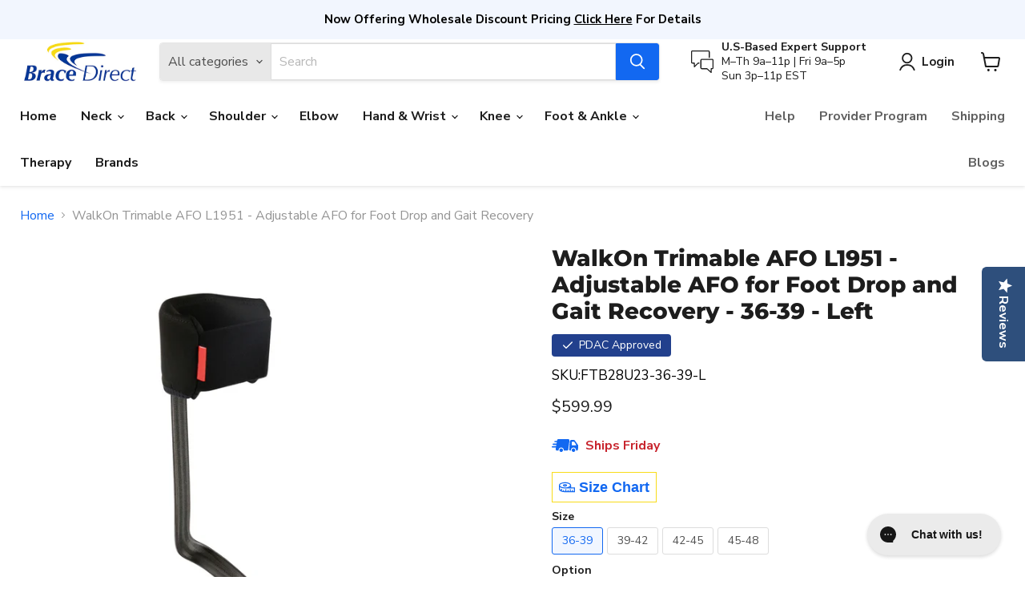

--- FILE ---
content_type: text/html; charset=utf-8
request_url: https://bracedirect.com/products/walkon-trimmable-afo-ottobock-by-brace-direct
body_size: 91800
content:
<!doctype html>
<html class="no-js no-touch" lang="en">
<head>
  <script
  type="text/javascript"
  src="https://app.termly.io/resource-blocker/900e5ad6-f4dc-49c2-b462-50e91aa297a2?autoBlock=on"
><!-- in layouts/theme.liquid, inside <head> -->
<link rel="dns-prefetch" href="https://static.klaviyo.com">
<link rel="preconnect" href="https://static.klaviyo.com">
<link rel="preconnect" href="https://manage.kmail-lists.com">
<link
  rel="preload"
  href="https://static.klaviyo.com/onsite/js/klaviyo.js?company_id=Rm76rM"
  as="script"
/></script>
  
  <script>
    window.Store = window.Store || {};
    window.Store.id = 62321590512;
  </script>

  <!-- format and rendering -->
  <meta charset="utf-8">
  <meta http-equiv="x-ua-compatible" content="IE=edge">
  <meta name="viewport" content="width=device-width">

  
  
  <title>Custom Fit AFO for Foot Drop &amp; Stability | WalkOn Trimable AFO L1951 | BraceDirect.com — Brace Direct</title>

  <!-- page info -->
  
  <meta name="description" content="Regain confidence with the WalkOn Trimable AFO. Lightweight, adjustable support for foot drop and better walking. Custom fit for all-day comfort. Shop now!">
  

  <!-- twitter -->
  
  















<meta property="og:site_name" content="Brace Direct">
<meta property="og:url" content="https://bracedirect.com/products/walkon-trimmable-afo-ottobock-by-brace-direct">
<meta property="og:title" content="WalkOn Trimable AFO L1951 - Adjustable AFO for Foot Drop and Gait Recovery">
<meta property="og:type" content="website">
<meta property="og:description" content="Regain confidence with the WalkOn Trimable AFO. Lightweight, adjustable support for foot drop and better walking. Custom fit for all-day comfort. Shop now!">




    
    
    

    
    
    <meta
      property="og:image"
      content="https://bracedirect.com/cdn/shop/files/ftb28u23_20walkon_20trimmable_201_20_without_20logo_0ed7b0b1-5328-460b-9fcf-34213da50bdc_1200x1200.jpg?v=1751535089"
    />
    <meta
      property="og:image:secure_url"
      content="https://bracedirect.com/cdn/shop/files/ftb28u23_20walkon_20trimmable_201_20_without_20logo_0ed7b0b1-5328-460b-9fcf-34213da50bdc_1200x1200.jpg?v=1751535089"
    />
    <meta property="og:image:width" content="1200" />
    <meta property="og:image:height" content="1200" />
    
    
    <meta property="og:image:alt" content="WalkOn Trimable AFO L1951 - Adjustable AFO for Foot Drop and Gait Recovery" />
  
















<meta name="twitter:title" content="Custom Fit AFO for Foot Drop &amp; Stability | WalkOn Trimable AFO L1951 | BraceDirect.com">
<meta name="twitter:description" content="Regain confidence with the WalkOn Trimable AFO. Lightweight, adjustable support for foot drop and better walking. Custom fit for all-day comfort. Shop now!">


    
    
    
      
      
      <meta name="twitter:card" content="summary">
    
    
    <meta
      property="twitter:image"
      content="https://bracedirect.com/cdn/shop/files/ftb28u23_20walkon_20trimmable_201_20_without_20logo_0ed7b0b1-5328-460b-9fcf-34213da50bdc_1200x1200_crop_center.jpg?v=1751535089"
    />
    <meta property="twitter:image:width" content="1200" />
    <meta property="twitter:image:height" content="1200" />
    
    
    <meta property="twitter:image:alt" content="WalkOn Trimable AFO L1951 - Adjustable AFO for Foot Drop and Gait Recovery" />
  



  <!-- links -->
  
  <link rel="canonical" href="https://bracedirect.com/products/walkon-trimmable-afo-ottobock-by-brace-direct" />
  

  <!-- icons -->
  
  <link rel="shortcut icon" href="//bracedirect.com/cdn/shop/files/favicon_2_-4_32x32.png?v=1652449334" type="image/png">


  <!-- dns prefetch // preconnect -->
  <link rel="preconnect" href="https://cdn.shopify.com">
  <link rel="preconnect" href="https://fonts.shopifycdn.com">
  <link rel="preconnect" href="https://v.shopify.com">
  <link rel="preconnect" href="https://cdn.shopifycloud.com">
  <link rel="preload" href="//bracedirect.com/cdn/fonts/nunito_sans/nunitosans_n7.25d963ed46da26098ebeab731e90d8802d989fa5.woff2" as="font" crossorigin="anonymous">
  <link rel="preload" as="style" href="//bracedirect.com/cdn/shop/t/44/assets/theme.css?v=89072688223977959681762638507">

  <!-- additional meta -->
  
  
  <script>window.performance && window.performance.mark && window.performance.mark('shopify.content_for_header.start');</script><meta name="facebook-domain-verification" content="ds2v8i04py2cme1iw14wjtu6ybkp72">
<meta name="facebook-domain-verification" content="csfz9fihw51kgggnrkfu880jyrvbye">
<meta name="google-site-verification" content="0EDMmRsvkKXOPkT_GFeqIOSJ7xbzQx1j6YYempgaMY4">
<meta name="google-site-verification" content="SJZQrJQoK0fB2gfEa37BnFcF9mtwYdEyGPgqdJiqA1g">
<meta id="shopify-digital-wallet" name="shopify-digital-wallet" content="/62321590512/digital_wallets/dialog">
<meta name="shopify-checkout-api-token" content="18f2ba6be15c305e792d43694b609c73">
<meta id="in-context-paypal-metadata"
  name="in-context-paypal-metadata" content="" data-shop-id="62321590512" data-venmo-supported="false" data-environment="production" data-locale="en_US" data-paypal-v4="true" data-currency="USD">
<link rel="alternate" type="application/json+oembed" href="https://bracedirect.com/products/walkon-trimmable-afo-ottobock-by-brace-direct.oembed">
<script async="async" src="/checkouts/internal/preloads.js?locale=en-US"></script>
<link rel="preconnect" href="https://shop.app" crossorigin="anonymous">
<script async="async" src="https://shop.app/checkouts/internal/preloads.js?locale=en-US&shop_id=62321590512" crossorigin="anonymous"></script>
<script id="apple-pay-shop-capabilities" type="application/json">{"shopId":62321590512,"countryCode":"US","currencyCode":"USD","merchantCapabilities":["supports3DS"],"merchantId":"gid:\/\/shopify\/Shop\/62321590512","merchantName":"Brace Direct","requiredBillingContactFields":["postalAddress","email","phone"],"requiredShippingContactFields":["postalAddress","email","phone"],"shippingType":"shipping","supportedNetworks":["visa","masterCard","amex","discover","elo","jcb"],"total":{"type":"pending","label":"Brace Direct","amount":"1.00"},"shopifyPaymentsEnabled":true,"supportsSubscriptions":true}</script>
<script id="shopify-features" type="application/json">{"accessToken":"18f2ba6be15c305e792d43694b609c73","betas":["rich-media-storefront-analytics"],"domain":"bracedirect.com","predictiveSearch":true,"shopId":62321590512,"locale":"en"}</script>
<script>var Shopify = Shopify || {};
Shopify.shop = "bracedirect.myshopify.com";
Shopify.locale = "en";
Shopify.currency = {"active":"USD","rate":"1.0"};
Shopify.country = "US";
Shopify.theme = {"name":"BraceDirectShopifyTheme\/main","id":149678784752,"schema_name":"Empire","schema_version":"9.1.1","theme_store_id":null,"role":"main"};
Shopify.theme.handle = "null";
Shopify.theme.style = {"id":null,"handle":null};
Shopify.cdnHost = "bracedirect.com/cdn";
Shopify.routes = Shopify.routes || {};
Shopify.routes.root = "/";</script>
<script type="module">!function(o){(o.Shopify=o.Shopify||{}).modules=!0}(window);</script>
<script>!function(o){function n(){var o=[];function n(){o.push(Array.prototype.slice.apply(arguments))}return n.q=o,n}var t=o.Shopify=o.Shopify||{};t.loadFeatures=n(),t.autoloadFeatures=n()}(window);</script>
<script>
  window.ShopifyPay = window.ShopifyPay || {};
  window.ShopifyPay.apiHost = "shop.app\/pay";
  window.ShopifyPay.redirectState = null;
</script>
<script id="shop-js-analytics" type="application/json">{"pageType":"product"}</script>
<script defer="defer" async type="module" src="//bracedirect.com/cdn/shopifycloud/shop-js/modules/v2/client.init-shop-cart-sync_BdyHc3Nr.en.esm.js"></script>
<script defer="defer" async type="module" src="//bracedirect.com/cdn/shopifycloud/shop-js/modules/v2/chunk.common_Daul8nwZ.esm.js"></script>
<script type="module">
  await import("//bracedirect.com/cdn/shopifycloud/shop-js/modules/v2/client.init-shop-cart-sync_BdyHc3Nr.en.esm.js");
await import("//bracedirect.com/cdn/shopifycloud/shop-js/modules/v2/chunk.common_Daul8nwZ.esm.js");

  window.Shopify.SignInWithShop?.initShopCartSync?.({"fedCMEnabled":true,"windoidEnabled":true});

</script>
<script defer="defer" async type="module" src="//bracedirect.com/cdn/shopifycloud/shop-js/modules/v2/client.payment-terms_MV4M3zvL.en.esm.js"></script>
<script defer="defer" async type="module" src="//bracedirect.com/cdn/shopifycloud/shop-js/modules/v2/chunk.common_Daul8nwZ.esm.js"></script>
<script defer="defer" async type="module" src="//bracedirect.com/cdn/shopifycloud/shop-js/modules/v2/chunk.modal_CQq8HTM6.esm.js"></script>
<script type="module">
  await import("//bracedirect.com/cdn/shopifycloud/shop-js/modules/v2/client.payment-terms_MV4M3zvL.en.esm.js");
await import("//bracedirect.com/cdn/shopifycloud/shop-js/modules/v2/chunk.common_Daul8nwZ.esm.js");
await import("//bracedirect.com/cdn/shopifycloud/shop-js/modules/v2/chunk.modal_CQq8HTM6.esm.js");

  
</script>
<script>
  window.Shopify = window.Shopify || {};
  if (!window.Shopify.featureAssets) window.Shopify.featureAssets = {};
  window.Shopify.featureAssets['shop-js'] = {"shop-cart-sync":["modules/v2/client.shop-cart-sync_QYOiDySF.en.esm.js","modules/v2/chunk.common_Daul8nwZ.esm.js"],"init-fed-cm":["modules/v2/client.init-fed-cm_DchLp9rc.en.esm.js","modules/v2/chunk.common_Daul8nwZ.esm.js"],"shop-button":["modules/v2/client.shop-button_OV7bAJc5.en.esm.js","modules/v2/chunk.common_Daul8nwZ.esm.js"],"init-windoid":["modules/v2/client.init-windoid_DwxFKQ8e.en.esm.js","modules/v2/chunk.common_Daul8nwZ.esm.js"],"shop-cash-offers":["modules/v2/client.shop-cash-offers_DWtL6Bq3.en.esm.js","modules/v2/chunk.common_Daul8nwZ.esm.js","modules/v2/chunk.modal_CQq8HTM6.esm.js"],"shop-toast-manager":["modules/v2/client.shop-toast-manager_CX9r1SjA.en.esm.js","modules/v2/chunk.common_Daul8nwZ.esm.js"],"init-shop-email-lookup-coordinator":["modules/v2/client.init-shop-email-lookup-coordinator_UhKnw74l.en.esm.js","modules/v2/chunk.common_Daul8nwZ.esm.js"],"pay-button":["modules/v2/client.pay-button_DzxNnLDY.en.esm.js","modules/v2/chunk.common_Daul8nwZ.esm.js"],"avatar":["modules/v2/client.avatar_BTnouDA3.en.esm.js"],"init-shop-cart-sync":["modules/v2/client.init-shop-cart-sync_BdyHc3Nr.en.esm.js","modules/v2/chunk.common_Daul8nwZ.esm.js"],"shop-login-button":["modules/v2/client.shop-login-button_D8B466_1.en.esm.js","modules/v2/chunk.common_Daul8nwZ.esm.js","modules/v2/chunk.modal_CQq8HTM6.esm.js"],"init-customer-accounts-sign-up":["modules/v2/client.init-customer-accounts-sign-up_C8fpPm4i.en.esm.js","modules/v2/client.shop-login-button_D8B466_1.en.esm.js","modules/v2/chunk.common_Daul8nwZ.esm.js","modules/v2/chunk.modal_CQq8HTM6.esm.js"],"init-shop-for-new-customer-accounts":["modules/v2/client.init-shop-for-new-customer-accounts_CVTO0Ztu.en.esm.js","modules/v2/client.shop-login-button_D8B466_1.en.esm.js","modules/v2/chunk.common_Daul8nwZ.esm.js","modules/v2/chunk.modal_CQq8HTM6.esm.js"],"init-customer-accounts":["modules/v2/client.init-customer-accounts_dRgKMfrE.en.esm.js","modules/v2/client.shop-login-button_D8B466_1.en.esm.js","modules/v2/chunk.common_Daul8nwZ.esm.js","modules/v2/chunk.modal_CQq8HTM6.esm.js"],"shop-follow-button":["modules/v2/client.shop-follow-button_CkZpjEct.en.esm.js","modules/v2/chunk.common_Daul8nwZ.esm.js","modules/v2/chunk.modal_CQq8HTM6.esm.js"],"lead-capture":["modules/v2/client.lead-capture_BntHBhfp.en.esm.js","modules/v2/chunk.common_Daul8nwZ.esm.js","modules/v2/chunk.modal_CQq8HTM6.esm.js"],"checkout-modal":["modules/v2/client.checkout-modal_CfxcYbTm.en.esm.js","modules/v2/chunk.common_Daul8nwZ.esm.js","modules/v2/chunk.modal_CQq8HTM6.esm.js"],"shop-login":["modules/v2/client.shop-login_Da4GZ2H6.en.esm.js","modules/v2/chunk.common_Daul8nwZ.esm.js","modules/v2/chunk.modal_CQq8HTM6.esm.js"],"payment-terms":["modules/v2/client.payment-terms_MV4M3zvL.en.esm.js","modules/v2/chunk.common_Daul8nwZ.esm.js","modules/v2/chunk.modal_CQq8HTM6.esm.js"]};
</script>
<script>(function() {
  var isLoaded = false;
  function asyncLoad() {
    if (isLoaded) return;
    isLoaded = true;
    var urls = ["https:\/\/rio.pwztag.com\/rio.js?shop=bracedirect.myshopify.com","\/\/cdn.shopify.com\/proxy\/c20850687dc3e2718824adddc14edb2d301953d8a40e478d2272c054b848c03d\/bingshoppingtool-t2app-prod.trafficmanager.net\/uet\/tracking_script?shop=bracedirect.myshopify.com\u0026sp-cache-control=cHVibGljLCBtYXgtYWdlPTkwMA","https:\/\/app.kiwisizing.com\/web\/js\/dist\/kiwiSizing\/plugin\/SizingPlugin.prod.js?v=330\u0026shop=bracedirect.myshopify.com","https:\/\/config.gorgias.chat\/bundle-loader\/01H9191FB97QJYVF965AZ8G7XW?source=shopify1click\u0026shop=bracedirect.myshopify.com","https:\/\/cdn.9gtb.com\/loader.js?g_cvt_id=5ae96ea0-61c8-4985-acf1-b0448ee93dde\u0026shop=bracedirect.myshopify.com"];
    for (var i = 0; i < urls.length; i++) {
      var s = document.createElement('script');
      s.type = 'text/javascript';
      s.async = true;
      s.src = urls[i];
      var x = document.getElementsByTagName('script')[0];
      x.parentNode.insertBefore(s, x);
    }
  };
  if(window.attachEvent) {
    window.attachEvent('onload', asyncLoad);
  } else {
    window.addEventListener('load', asyncLoad, false);
  }
})();</script>
<script id="__st">var __st={"a":62321590512,"offset":-18000,"reqid":"cca4060d-941d-4838-a945-949d9b99cef5-1769003516","pageurl":"bracedirect.com\/products\/walkon-trimmable-afo-ottobock-by-brace-direct","u":"046f0d1f1e1c","p":"product","rtyp":"product","rid":8033753596144};</script>
<script>window.ShopifyPaypalV4VisibilityTracking = true;</script>
<script id="captcha-bootstrap">!function(){'use strict';const t='contact',e='account',n='new_comment',o=[[t,t],['blogs',n],['comments',n],[t,'customer']],c=[[e,'customer_login'],[e,'guest_login'],[e,'recover_customer_password'],[e,'create_customer']],r=t=>t.map((([t,e])=>`form[action*='/${t}']:not([data-nocaptcha='true']) input[name='form_type'][value='${e}']`)).join(','),a=t=>()=>t?[...document.querySelectorAll(t)].map((t=>t.form)):[];function s(){const t=[...o],e=r(t);return a(e)}const i='password',u='form_key',d=['recaptcha-v3-token','g-recaptcha-response','h-captcha-response',i],f=()=>{try{return window.sessionStorage}catch{return}},m='__shopify_v',_=t=>t.elements[u];function p(t,e,n=!1){try{const o=window.sessionStorage,c=JSON.parse(o.getItem(e)),{data:r}=function(t){const{data:e,action:n}=t;return t[m]||n?{data:e,action:n}:{data:t,action:n}}(c);for(const[e,n]of Object.entries(r))t.elements[e]&&(t.elements[e].value=n);n&&o.removeItem(e)}catch(o){console.error('form repopulation failed',{error:o})}}const l='form_type',E='cptcha';function T(t){t.dataset[E]=!0}const w=window,h=w.document,L='Shopify',v='ce_forms',y='captcha';let A=!1;((t,e)=>{const n=(g='f06e6c50-85a8-45c8-87d0-21a2b65856fe',I='https://cdn.shopify.com/shopifycloud/storefront-forms-hcaptcha/ce_storefront_forms_captcha_hcaptcha.v1.5.2.iife.js',D={infoText:'Protected by hCaptcha',privacyText:'Privacy',termsText:'Terms'},(t,e,n)=>{const o=w[L][v],c=o.bindForm;if(c)return c(t,g,e,D).then(n);var r;o.q.push([[t,g,e,D],n]),r=I,A||(h.body.append(Object.assign(h.createElement('script'),{id:'captcha-provider',async:!0,src:r})),A=!0)});var g,I,D;w[L]=w[L]||{},w[L][v]=w[L][v]||{},w[L][v].q=[],w[L][y]=w[L][y]||{},w[L][y].protect=function(t,e){n(t,void 0,e),T(t)},Object.freeze(w[L][y]),function(t,e,n,w,h,L){const[v,y,A,g]=function(t,e,n){const i=e?o:[],u=t?c:[],d=[...i,...u],f=r(d),m=r(i),_=r(d.filter((([t,e])=>n.includes(e))));return[a(f),a(m),a(_),s()]}(w,h,L),I=t=>{const e=t.target;return e instanceof HTMLFormElement?e:e&&e.form},D=t=>v().includes(t);t.addEventListener('submit',(t=>{const e=I(t);if(!e)return;const n=D(e)&&!e.dataset.hcaptchaBound&&!e.dataset.recaptchaBound,o=_(e),c=g().includes(e)&&(!o||!o.value);(n||c)&&t.preventDefault(),c&&!n&&(function(t){try{if(!f())return;!function(t){const e=f();if(!e)return;const n=_(t);if(!n)return;const o=n.value;o&&e.removeItem(o)}(t);const e=Array.from(Array(32),(()=>Math.random().toString(36)[2])).join('');!function(t,e){_(t)||t.append(Object.assign(document.createElement('input'),{type:'hidden',name:u})),t.elements[u].value=e}(t,e),function(t,e){const n=f();if(!n)return;const o=[...t.querySelectorAll(`input[type='${i}']`)].map((({name:t})=>t)),c=[...d,...o],r={};for(const[a,s]of new FormData(t).entries())c.includes(a)||(r[a]=s);n.setItem(e,JSON.stringify({[m]:1,action:t.action,data:r}))}(t,e)}catch(e){console.error('failed to persist form',e)}}(e),e.submit())}));const S=(t,e)=>{t&&!t.dataset[E]&&(n(t,e.some((e=>e===t))),T(t))};for(const o of['focusin','change'])t.addEventListener(o,(t=>{const e=I(t);D(e)&&S(e,y())}));const B=e.get('form_key'),M=e.get(l),P=B&&M;t.addEventListener('DOMContentLoaded',(()=>{const t=y();if(P)for(const e of t)e.elements[l].value===M&&p(e,B);[...new Set([...A(),...v().filter((t=>'true'===t.dataset.shopifyCaptcha))])].forEach((e=>S(e,t)))}))}(h,new URLSearchParams(w.location.search),n,t,e,['guest_login'])})(!0,!0)}();</script>
<script integrity="sha256-4kQ18oKyAcykRKYeNunJcIwy7WH5gtpwJnB7kiuLZ1E=" data-source-attribution="shopify.loadfeatures" defer="defer" src="//bracedirect.com/cdn/shopifycloud/storefront/assets/storefront/load_feature-a0a9edcb.js" crossorigin="anonymous"></script>
<script crossorigin="anonymous" defer="defer" src="//bracedirect.com/cdn/shopifycloud/storefront/assets/shopify_pay/storefront-65b4c6d7.js?v=20250812"></script>
<script data-source-attribution="shopify.dynamic_checkout.dynamic.init">var Shopify=Shopify||{};Shopify.PaymentButton=Shopify.PaymentButton||{isStorefrontPortableWallets:!0,init:function(){window.Shopify.PaymentButton.init=function(){};var t=document.createElement("script");t.src="https://bracedirect.com/cdn/shopifycloud/portable-wallets/latest/portable-wallets.en.js",t.type="module",document.head.appendChild(t)}};
</script>
<script data-source-attribution="shopify.dynamic_checkout.buyer_consent">
  function portableWalletsHideBuyerConsent(e){var t=document.getElementById("shopify-buyer-consent"),n=document.getElementById("shopify-subscription-policy-button");t&&n&&(t.classList.add("hidden"),t.setAttribute("aria-hidden","true"),n.removeEventListener("click",e))}function portableWalletsShowBuyerConsent(e){var t=document.getElementById("shopify-buyer-consent"),n=document.getElementById("shopify-subscription-policy-button");t&&n&&(t.classList.remove("hidden"),t.removeAttribute("aria-hidden"),n.addEventListener("click",e))}window.Shopify?.PaymentButton&&(window.Shopify.PaymentButton.hideBuyerConsent=portableWalletsHideBuyerConsent,window.Shopify.PaymentButton.showBuyerConsent=portableWalletsShowBuyerConsent);
</script>
<script>
  function portableWalletsCleanup(e){e&&e.src&&console.error("Failed to load portable wallets script "+e.src);var t=document.querySelectorAll("shopify-accelerated-checkout .shopify-payment-button__skeleton, shopify-accelerated-checkout-cart .wallet-cart-button__skeleton"),e=document.getElementById("shopify-buyer-consent");for(let e=0;e<t.length;e++)t[e].remove();e&&e.remove()}function portableWalletsNotLoadedAsModule(e){e instanceof ErrorEvent&&"string"==typeof e.message&&e.message.includes("import.meta")&&"string"==typeof e.filename&&e.filename.includes("portable-wallets")&&(window.removeEventListener("error",portableWalletsNotLoadedAsModule),window.Shopify.PaymentButton.failedToLoad=e,"loading"===document.readyState?document.addEventListener("DOMContentLoaded",window.Shopify.PaymentButton.init):window.Shopify.PaymentButton.init())}window.addEventListener("error",portableWalletsNotLoadedAsModule);
</script>

<script type="module" src="https://bracedirect.com/cdn/shopifycloud/portable-wallets/latest/portable-wallets.en.js" onError="portableWalletsCleanup(this)" crossorigin="anonymous"></script>
<script nomodule>
  document.addEventListener("DOMContentLoaded", portableWalletsCleanup);
</script>

<link id="shopify-accelerated-checkout-styles" rel="stylesheet" media="screen" href="https://bracedirect.com/cdn/shopifycloud/portable-wallets/latest/accelerated-checkout-backwards-compat.css" crossorigin="anonymous">
<style id="shopify-accelerated-checkout-cart">
        #shopify-buyer-consent {
  margin-top: 1em;
  display: inline-block;
  width: 100%;
}

#shopify-buyer-consent.hidden {
  display: none;
}

#shopify-subscription-policy-button {
  background: none;
  border: none;
  padding: 0;
  text-decoration: underline;
  font-size: inherit;
  cursor: pointer;
}

#shopify-subscription-policy-button::before {
  box-shadow: none;
}

      </style>

<script>window.performance && window.performance.mark && window.performance.mark('shopify.content_for_header.end');</script><script id="shop-promise-product" type="application/json">
  {
    "productId": "8033753596144",
    "variantId": "43188833583344"
  }
</script>
<script id="shop-promise-features" type="application/json">
  {
    "supportedPromiseBrands": ["shop_promise"],
    "f_b9ba94d16a7d18ccd91d68be01e37df6": false,
    "f_85e460659f2e1fdd04f763b1587427a4": false
  }
</script>
<script fetchpriority="high" defer="defer" src="https://bracedirect.com/cdn/shopifycloud/shop-promise-pdp/prod/shop_promise_pdp.js?v=1" data-source-attribution="shopify.shop-promise-pdp" crossorigin="anonymous"></script>

  


  <script>
  const boostSDAssetFileURL = "\/\/bracedirect.com\/cdn\/shop\/t\/44\/assets\/boost_sd_assets_file_url.gif?v=13335";
  window.boostSDAssetFileURL = boostSDAssetFileURL;

  if (window.boostSDAppConfig) {
    window.boostSDAppConfig.generalSettings.custom_js_asset_url = "//bracedirect.com/cdn/shop/t/44/assets/boost-sd-custom.js?v=160962118398746674481738775613";
    window.boostSDAppConfig.generalSettings.custom_css_asset_url = "//bracedirect.com/cdn/shop/t/44/assets/boost-sd-custom.css?v=72809539502277619291738775613";
  }

  
</script>


  <link href="//bracedirect.com/cdn/shop/t/44/assets/theme.css?v=89072688223977959681762638507" rel="stylesheet" type="text/css" media="all" />

  
  <script>
    window.Theme = window.Theme || {};
    window.Theme.version = '9.1.1';
    window.Theme.name = 'Empire';
    window.Theme.routes = {
      "root_url": "/",
      "account_url": "/account",
      "account_login_url": "https://bracedirect.com/customer_authentication/redirect?locale=en&region_country=US",
      "account_logout_url": "/account/logout",
      "account_register_url": "https://account.bracedirect.com?locale=en",
      "account_addresses_url": "/account/addresses",
      "collections_url": "/collections",
      "all_products_collection_url": "/collections/all",
      "search_url": "/search",
      "predictive_search_url": "/search/suggest",
      "cart_url": "/cart",
      "cart_add_url": "/cart/add",
      "cart_change_url": "/cart/change",
      "cart_clear_url": "/cart/clear",
      "product_recommendations_url": "/recommendations/products",
    };
  </script>
  

  <script>
window.KiwiSizing = window.KiwiSizing === undefined ? {} : window.KiwiSizing;
KiwiSizing.shop = "bracedirect.myshopify.com";


KiwiSizing.data = {
  collections: "428075483376,453970919664,399698034928,453972590832,453971149040,431446393072,422152470768,457167405296,455054000368,455056130288,455417495792,455044268272,455043350768,455049445616,455015235824,455043678448",
  tags: "CONDITION_Ankle Contractures,CONDITION_Ankle Instability,CONDITION_Ankle Pronation,CONDITION_Ankle Varus\/Valgus Support,CONDITION_Foot Drop,CONDITION_Foot Instability,CONDITION_Leg Instability,CONDITION_Leg Limb Spasticity,CONDITION_Leg Weakness,Foot,Foot Or Ankle,HCPCS_L1951",
  product: "8033753596144",
  vendor: "Ottobock",
  type: "Foot",
  title: "WalkOn Trimable AFO L1951 - Adjustable AFO for Foot Drop and Gait Recovery",
  images: ["\/\/bracedirect.com\/cdn\/shop\/files\/ftb28u23_20walkon_20trimmable_201_20_without_20logo_0ed7b0b1-5328-460b-9fcf-34213da50bdc.jpg?v=1751535089","\/\/bracedirect.com\/cdn\/shop\/files\/trimable_20indications_20_without_20logo.jpg?v=1751535089","\/\/bracedirect.com\/cdn\/shop\/files\/walkon_20trimmable_20size_20chart_20_without_20logo.jpg?v=1751535089","\/\/bracedirect.com\/cdn\/shop\/files\/trimable_20bullet_20points_20square_20_without_20logo.jpg?v=1751535089","\/\/bracedirect.com\/cdn\/shop\/files\/walkon_20trimable_20afo_20_without_20logo.jpg?v=1751535089","\/\/bracedirect.com\/cdn\/shop\/files\/6_20ftb28u23_20walk_20on_20trimmable.jpg?v=1751535089","\/\/bracedirect.com\/cdn\/shop\/files\/perfect_20fit_20b656ab-cfe4-4f9f-bdcd-531134f7ef8d.jpg?v=1751535089","\/\/bracedirect.com\/cdn\/shop\/files\/ftb28u23_20american_20owned.jpg?v=1751535089"],
  options: [{"name":"Size","position":1,"values":["36-39","39-42","42-45","45-48"]},{"name":"Option","position":2,"values":["Left","Right"]}],
  variants: [{"id":43188833583344,"title":"36-39 \/ Left","option1":"36-39","option2":"Left","option3":null,"sku":"FTB28U23-36-39-L","requires_shipping":true,"taxable":true,"featured_image":{"id":48985619169520,"product_id":8033753596144,"position":1,"created_at":"2025-07-03T05:31:23-04:00","updated_at":"2025-07-03T05:31:29-04:00","alt":"WalkOn Trimable AFO L1951 - Adjustable AFO for Foot Drop and Gait Recovery","width":930,"height":930,"src":"\/\/bracedirect.com\/cdn\/shop\/files\/ftb28u23_20walkon_20trimmable_201_20_without_20logo_0ed7b0b1-5328-460b-9fcf-34213da50bdc.jpg?v=1751535089","variant_ids":[43188833583344,43188833616112,43188833681648,43188833714416,43188833779952,43188833845488,43188833911024,43188833976560]},"available":true,"name":"WalkOn Trimable AFO L1951 - Adjustable AFO for Foot Drop and Gait Recovery - 36-39 \/ Left","public_title":"36-39 \/ Left","options":["36-39","Left"],"price":59999,"weight":635,"compare_at_price":null,"inventory_management":"shopify","barcode":"689481627601","featured_media":{"alt":"WalkOn Trimable AFO L1951 - Adjustable AFO for Foot Drop and Gait Recovery","id":40671278924016,"position":1,"preview_image":{"aspect_ratio":1.0,"height":930,"width":930,"src":"\/\/bracedirect.com\/cdn\/shop\/files\/ftb28u23_20walkon_20trimmable_201_20_without_20logo_0ed7b0b1-5328-460b-9fcf-34213da50bdc.jpg?v=1751535089"}},"requires_selling_plan":false,"selling_plan_allocations":[],"quantity_rule":{"min":1,"max":null,"increment":1}},{"id":43188833616112,"title":"36-39 \/ Right","option1":"36-39","option2":"Right","option3":null,"sku":"FTB28U23-36-39-R","requires_shipping":true,"taxable":true,"featured_image":{"id":48985619169520,"product_id":8033753596144,"position":1,"created_at":"2025-07-03T05:31:23-04:00","updated_at":"2025-07-03T05:31:29-04:00","alt":"WalkOn Trimable AFO L1951 - Adjustable AFO for Foot Drop and Gait Recovery","width":930,"height":930,"src":"\/\/bracedirect.com\/cdn\/shop\/files\/ftb28u23_20walkon_20trimmable_201_20_without_20logo_0ed7b0b1-5328-460b-9fcf-34213da50bdc.jpg?v=1751535089","variant_ids":[43188833583344,43188833616112,43188833681648,43188833714416,43188833779952,43188833845488,43188833911024,43188833976560]},"available":true,"name":"WalkOn Trimable AFO L1951 - Adjustable AFO for Foot Drop and Gait Recovery - 36-39 \/ Right","public_title":"36-39 \/ Right","options":["36-39","Right"],"price":59999,"weight":635,"compare_at_price":null,"inventory_management":"shopify","barcode":"689481627618","featured_media":{"alt":"WalkOn Trimable AFO L1951 - Adjustable AFO for Foot Drop and Gait Recovery","id":40671278924016,"position":1,"preview_image":{"aspect_ratio":1.0,"height":930,"width":930,"src":"\/\/bracedirect.com\/cdn\/shop\/files\/ftb28u23_20walkon_20trimmable_201_20_without_20logo_0ed7b0b1-5328-460b-9fcf-34213da50bdc.jpg?v=1751535089"}},"requires_selling_plan":false,"selling_plan_allocations":[],"quantity_rule":{"min":1,"max":null,"increment":1}},{"id":43188833681648,"title":"39-42 \/ Left","option1":"39-42","option2":"Left","option3":null,"sku":"FTB28U23-39-42-L","requires_shipping":true,"taxable":true,"featured_image":{"id":48985619169520,"product_id":8033753596144,"position":1,"created_at":"2025-07-03T05:31:23-04:00","updated_at":"2025-07-03T05:31:29-04:00","alt":"WalkOn Trimable AFO L1951 - Adjustable AFO for Foot Drop and Gait Recovery","width":930,"height":930,"src":"\/\/bracedirect.com\/cdn\/shop\/files\/ftb28u23_20walkon_20trimmable_201_20_without_20logo_0ed7b0b1-5328-460b-9fcf-34213da50bdc.jpg?v=1751535089","variant_ids":[43188833583344,43188833616112,43188833681648,43188833714416,43188833779952,43188833845488,43188833911024,43188833976560]},"available":true,"name":"WalkOn Trimable AFO L1951 - Adjustable AFO for Foot Drop and Gait Recovery - 39-42 \/ Left","public_title":"39-42 \/ Left","options":["39-42","Left"],"price":59999,"weight":658,"compare_at_price":null,"inventory_management":"shopify","barcode":"689481627625","featured_media":{"alt":"WalkOn Trimable AFO L1951 - Adjustable AFO for Foot Drop and Gait Recovery","id":40671278924016,"position":1,"preview_image":{"aspect_ratio":1.0,"height":930,"width":930,"src":"\/\/bracedirect.com\/cdn\/shop\/files\/ftb28u23_20walkon_20trimmable_201_20_without_20logo_0ed7b0b1-5328-460b-9fcf-34213da50bdc.jpg?v=1751535089"}},"requires_selling_plan":false,"selling_plan_allocations":[],"quantity_rule":{"min":1,"max":null,"increment":1}},{"id":43188833714416,"title":"39-42 \/ Right","option1":"39-42","option2":"Right","option3":null,"sku":"FTB28U23-39-42-R","requires_shipping":true,"taxable":true,"featured_image":{"id":48985619169520,"product_id":8033753596144,"position":1,"created_at":"2025-07-03T05:31:23-04:00","updated_at":"2025-07-03T05:31:29-04:00","alt":"WalkOn Trimable AFO L1951 - Adjustable AFO for Foot Drop and Gait Recovery","width":930,"height":930,"src":"\/\/bracedirect.com\/cdn\/shop\/files\/ftb28u23_20walkon_20trimmable_201_20_without_20logo_0ed7b0b1-5328-460b-9fcf-34213da50bdc.jpg?v=1751535089","variant_ids":[43188833583344,43188833616112,43188833681648,43188833714416,43188833779952,43188833845488,43188833911024,43188833976560]},"available":true,"name":"WalkOn Trimable AFO L1951 - Adjustable AFO for Foot Drop and Gait Recovery - 39-42 \/ Right","public_title":"39-42 \/ Right","options":["39-42","Right"],"price":59999,"weight":658,"compare_at_price":null,"inventory_management":"shopify","barcode":"689481627632","featured_media":{"alt":"WalkOn Trimable AFO L1951 - Adjustable AFO for Foot Drop and Gait Recovery","id":40671278924016,"position":1,"preview_image":{"aspect_ratio":1.0,"height":930,"width":930,"src":"\/\/bracedirect.com\/cdn\/shop\/files\/ftb28u23_20walkon_20trimmable_201_20_without_20logo_0ed7b0b1-5328-460b-9fcf-34213da50bdc.jpg?v=1751535089"}},"requires_selling_plan":false,"selling_plan_allocations":[],"quantity_rule":{"min":1,"max":null,"increment":1}},{"id":43188833779952,"title":"42-45 \/ Left","option1":"42-45","option2":"Left","option3":null,"sku":"FTB28U23-42-45-L","requires_shipping":true,"taxable":true,"featured_image":{"id":48985619169520,"product_id":8033753596144,"position":1,"created_at":"2025-07-03T05:31:23-04:00","updated_at":"2025-07-03T05:31:29-04:00","alt":"WalkOn Trimable AFO L1951 - Adjustable AFO for Foot Drop and Gait Recovery","width":930,"height":930,"src":"\/\/bracedirect.com\/cdn\/shop\/files\/ftb28u23_20walkon_20trimmable_201_20_without_20logo_0ed7b0b1-5328-460b-9fcf-34213da50bdc.jpg?v=1751535089","variant_ids":[43188833583344,43188833616112,43188833681648,43188833714416,43188833779952,43188833845488,43188833911024,43188833976560]},"available":true,"name":"WalkOn Trimable AFO L1951 - Adjustable AFO for Foot Drop and Gait Recovery - 42-45 \/ Left","public_title":"42-45 \/ Left","options":["42-45","Left"],"price":59999,"weight":658,"compare_at_price":null,"inventory_management":"shopify","barcode":"689481627649","featured_media":{"alt":"WalkOn Trimable AFO L1951 - Adjustable AFO for Foot Drop and Gait Recovery","id":40671278924016,"position":1,"preview_image":{"aspect_ratio":1.0,"height":930,"width":930,"src":"\/\/bracedirect.com\/cdn\/shop\/files\/ftb28u23_20walkon_20trimmable_201_20_without_20logo_0ed7b0b1-5328-460b-9fcf-34213da50bdc.jpg?v=1751535089"}},"requires_selling_plan":false,"selling_plan_allocations":[],"quantity_rule":{"min":1,"max":null,"increment":1}},{"id":43188833845488,"title":"42-45 \/ Right","option1":"42-45","option2":"Right","option3":null,"sku":"FTB28U23-42-45-R","requires_shipping":true,"taxable":true,"featured_image":{"id":48985619169520,"product_id":8033753596144,"position":1,"created_at":"2025-07-03T05:31:23-04:00","updated_at":"2025-07-03T05:31:29-04:00","alt":"WalkOn Trimable AFO L1951 - Adjustable AFO for Foot Drop and Gait Recovery","width":930,"height":930,"src":"\/\/bracedirect.com\/cdn\/shop\/files\/ftb28u23_20walkon_20trimmable_201_20_without_20logo_0ed7b0b1-5328-460b-9fcf-34213da50bdc.jpg?v=1751535089","variant_ids":[43188833583344,43188833616112,43188833681648,43188833714416,43188833779952,43188833845488,43188833911024,43188833976560]},"available":true,"name":"WalkOn Trimable AFO L1951 - Adjustable AFO for Foot Drop and Gait Recovery - 42-45 \/ Right","public_title":"42-45 \/ Right","options":["42-45","Right"],"price":59999,"weight":658,"compare_at_price":null,"inventory_management":"shopify","barcode":"689481627656","featured_media":{"alt":"WalkOn Trimable AFO L1951 - Adjustable AFO for Foot Drop and Gait Recovery","id":40671278924016,"position":1,"preview_image":{"aspect_ratio":1.0,"height":930,"width":930,"src":"\/\/bracedirect.com\/cdn\/shop\/files\/ftb28u23_20walkon_20trimmable_201_20_without_20logo_0ed7b0b1-5328-460b-9fcf-34213da50bdc.jpg?v=1751535089"}},"requires_selling_plan":false,"selling_plan_allocations":[],"quantity_rule":{"min":1,"max":null,"increment":1}},{"id":43188833911024,"title":"45-48 \/ Left","option1":"45-48","option2":"Left","option3":null,"sku":"FTB28U23-45-48-L","requires_shipping":true,"taxable":true,"featured_image":{"id":48985619169520,"product_id":8033753596144,"position":1,"created_at":"2025-07-03T05:31:23-04:00","updated_at":"2025-07-03T05:31:29-04:00","alt":"WalkOn Trimable AFO L1951 - Adjustable AFO for Foot Drop and Gait Recovery","width":930,"height":930,"src":"\/\/bracedirect.com\/cdn\/shop\/files\/ftb28u23_20walkon_20trimmable_201_20_without_20logo_0ed7b0b1-5328-460b-9fcf-34213da50bdc.jpg?v=1751535089","variant_ids":[43188833583344,43188833616112,43188833681648,43188833714416,43188833779952,43188833845488,43188833911024,43188833976560]},"available":true,"name":"WalkOn Trimable AFO L1951 - Adjustable AFO for Foot Drop and Gait Recovery - 45-48 \/ Left","public_title":"45-48 \/ Left","options":["45-48","Left"],"price":59999,"weight":680,"compare_at_price":null,"inventory_management":"shopify","barcode":"689481627663","featured_media":{"alt":"WalkOn Trimable AFO L1951 - Adjustable AFO for Foot Drop and Gait Recovery","id":40671278924016,"position":1,"preview_image":{"aspect_ratio":1.0,"height":930,"width":930,"src":"\/\/bracedirect.com\/cdn\/shop\/files\/ftb28u23_20walkon_20trimmable_201_20_without_20logo_0ed7b0b1-5328-460b-9fcf-34213da50bdc.jpg?v=1751535089"}},"requires_selling_plan":false,"selling_plan_allocations":[],"quantity_rule":{"min":1,"max":null,"increment":1}},{"id":43188833976560,"title":"45-48 \/ Right","option1":"45-48","option2":"Right","option3":null,"sku":"FTB28U23-45-48-R","requires_shipping":true,"taxable":true,"featured_image":{"id":48985619169520,"product_id":8033753596144,"position":1,"created_at":"2025-07-03T05:31:23-04:00","updated_at":"2025-07-03T05:31:29-04:00","alt":"WalkOn Trimable AFO L1951 - Adjustable AFO for Foot Drop and Gait Recovery","width":930,"height":930,"src":"\/\/bracedirect.com\/cdn\/shop\/files\/ftb28u23_20walkon_20trimmable_201_20_without_20logo_0ed7b0b1-5328-460b-9fcf-34213da50bdc.jpg?v=1751535089","variant_ids":[43188833583344,43188833616112,43188833681648,43188833714416,43188833779952,43188833845488,43188833911024,43188833976560]},"available":true,"name":"WalkOn Trimable AFO L1951 - Adjustable AFO for Foot Drop and Gait Recovery - 45-48 \/ Right","public_title":"45-48 \/ Right","options":["45-48","Right"],"price":59999,"weight":680,"compare_at_price":null,"inventory_management":"shopify","barcode":"689481627670","featured_media":{"alt":"WalkOn Trimable AFO L1951 - Adjustable AFO for Foot Drop and Gait Recovery","id":40671278924016,"position":1,"preview_image":{"aspect_ratio":1.0,"height":930,"width":930,"src":"\/\/bracedirect.com\/cdn\/shop\/files\/ftb28u23_20walkon_20trimmable_201_20_without_20logo_0ed7b0b1-5328-460b-9fcf-34213da50bdc.jpg?v=1751535089"}},"requires_selling_plan":false,"selling_plan_allocations":[],"quantity_rule":{"min":1,"max":null,"increment":1}}],
};

</script>

  <!-- SlideRule Script Start -->
  <script name="sliderule-tracking" data-ot-ignore>
(function(){
	slideruleData = {
    "version":"v0.0.1",
    "referralExclusion":"/(paypal|visa|MasterCard|clicksafe|arcot\.com|geschuetzteinkaufen|checkout\.shopify\.com|checkout\.rechargeapps\.com|portal\.afterpay\.com|payfort)/",
    "googleSignals":true,
    "anonymizeIp":true,
    "productClicks":true,
    "persistentUserId":true,
    "hideBranding":false,
    "ecommerce":{"currencyCode":"USD",
    "impressions":[]},
    "pageType":"product",
	"destinations":{"google_analytics_4":{"measurementIds":["G-Q9139ZKV37"]}},
    "cookieUpdate":true
	}

	
		slideruleData.themeMode = "live"
	

	


	
	})();
</script>
<script async type="text/javascript" src=https://files.slideruletools.com/eluredils-g.js></script>
  <!-- SlideRule Script End -->

  
  <script type="application/ld+json">
    {
      "@context": "https://schema.org",
      "@type": "LocalBusiness",
      "name": "Brace Direct",
      "image": "https://bracedirect.com/cdn/shop/files/Brace_Direct_Logo_395x150.jpg?v=1709049964",
      "@id": "https://bracedirect.com/cdn/shop/files/Brace_Direct_Logo_395x150.jpg?v=1709049964",
      "url": "https://bracedirect.com/",
      "telephone": "8002575870",
      "priceRange": "$18 - $357",
      "address": {
        "@type": "PostalAddress",
        "streetAddress": "128 Harrison Ln",
        "addressLocality": "Soddy-Daisy",
        "addressRegion": "TN",
        "postalCode": "37379",
        "addressCountry": "US"
      },
      "geo": {
        "@type": "GeoCoordinates",
        "latitude": 35.2361246,
        "longitude": -85.1979195
      },
      "openingHoursSpecification": {
        "@type": "OpeningHoursSpecification",
        "dayOfWeek": [
          "Monday",
          "Tuesday",
          "Wednesday",
          "Thursday",
          "Friday"
        ],
        "opens": "09:00",
        "closes": "17:00"
      },
      "sameAs": [
        "https://www.facebook.com/BraceDirect/",
        "https://www.instagram.com/brace.direct/?hl=en",
        "https://www.youtube.com/channel/UC9ZddIfvrb2F4p-BgUUkfxg/videos?view=0",
        "https://www.linkedin.com/company/brace-direct/",
        "https://bracedirect.com/"
      ] 
    }
    </script>

  <!-- Google Ads Remarketing Tag By FeedArmy Version 2.17 START -->
  <!-- FeedArmy tutorial found at https://feedarmy.com/kb/adding-google-adwords-remarketing-tag-to-shopify/ -->

  <!-- CODE SETTINGS START -->
  <!-- CODE SETTINGS START -->

  <!-- Please add your Google Ads Audience Source Tag ID -->
  

  <!-- Please add your alpha2 code, you can find it here: https://help.shopify.com/en/api/custom-storefronts/storefront-api/reference/enum/countrycode -->
  

  <!-- set your product id values are default, product_id, parent_id, sku-->
  

  <!-- CODE SETTINGS END -->
  <!-- CODE SETTINGS END -->

  <!-- ==================================== -->
  <!-- DO NOT EDIT ANYTHING BELOW THIS LINE -->
  
  <script async src="https://www.googletagmanager.com/gtag/js?id=AW-688349414"></script><script>
    window.dataLayer = window.dataLayer || [];
    function gtag() { dataLayer.push(arguments); }
    gtag('js', new Date());
    gtag('config', 'AW-688349414');
  </script>

  

  


  <script>
    gtag('event', 'view_item', {
      'send_to': 'AW-688349414',
          'value': 599.99, 
    
    'items': [{
      'id': 'FTB28U23-36-39-L',
      'google_business_vertical': 'retail'
    }]
    
      });
  </script>
  <!-- Google Ads Remarketing Tag By FeedArmy Version 2.17 END -->
  <!-- Boost Filters -->
  <link rel="preload stylesheet" href="//bracedirect.com/cdn/shop/t/44/assets/boost-pfs-instant-search.css?v=161474771722126458541738775618" as="style"><link href="//bracedirect.com/cdn/shop/t/44/assets/boost-pfs-custom.css?v=148083351687054709551738777593" rel="stylesheet" type="text/css" media="all" />
<style data-id="boost-pfs-style">
    .boost-pfs-filter-option-title-text {color: rgba(24,64,134,1);}

   .boost-pfs-filter-tree-v .boost-pfs-filter-option-title-text:before {border-top-color: rgba(24,64,134,1);}
    .boost-pfs-filter-tree-v .boost-pfs-filter-option.boost-pfs-filter-option-collapsed .boost-pfs-filter-option-title-text:before {border-bottom-color: rgba(24,64,134,1);}
    .boost-pfs-filter-tree-h .boost-pfs-filter-option-title-heading:before {border-right-color: rgba(24,64,134,1);
        border-bottom-color: rgba(24,64,134,1);}

    .boost-pfs-filter-refine-by .boost-pfs-filter-option-title h3 {color: rgba(24,64,134,1);}

    .boost-pfs-filter-option-content .boost-pfs-filter-option-item-list .boost-pfs-filter-option-item button,
    .boost-pfs-filter-option-content .boost-pfs-filter-option-item-list .boost-pfs-filter-option-item .boost-pfs-filter-button,
    .boost-pfs-filter-option-range-amount input,
    .boost-pfs-filter-tree-v .boost-pfs-filter-refine-by .boost-pfs-filter-refine-by-items .refine-by-item,
    .boost-pfs-filter-refine-by-wrapper-v .boost-pfs-filter-refine-by .boost-pfs-filter-refine-by-items .refine-by-item,
    .boost-pfs-filter-refine-by .boost-pfs-filter-option-title,
    .boost-pfs-filter-refine-by .boost-pfs-filter-refine-by-items .refine-by-item>a,
    .boost-pfs-filter-refine-by>span,
    .boost-pfs-filter-clear,
    .boost-pfs-filter-clear-all{color: rgba(24,64,134,1);font-size: 12px;}
    .boost-pfs-filter-tree-h .boost-pfs-filter-pc .boost-pfs-filter-refine-by-items .refine-by-item .boost-pfs-filter-clear .refine-by-type,
    .boost-pfs-filter-refine-by-wrapper-h .boost-pfs-filter-pc .boost-pfs-filter-refine-by-items .refine-by-item .boost-pfs-filter-clear .refine-by-type {color: rgba(24,64,134,1);}

    .boost-pfs-filter-option-multi-level-collections .boost-pfs-filter-option-multi-level-list .boost-pfs-filter-option-item .boost-pfs-filter-button-arrow .boost-pfs-arrow:before,
    .boost-pfs-filter-option-multi-level-tag .boost-pfs-filter-option-multi-level-list .boost-pfs-filter-option-item .boost-pfs-filter-button-arrow .boost-pfs-arrow:before {border-right: 1px solid rgba(24,64,134,1);
        border-bottom: 1px solid rgba(24,64,134,1);}

    .boost-pfs-filter-refine-by-wrapper-v .boost-pfs-filter-refine-by .boost-pfs-filter-refine-by-items .refine-by-item .boost-pfs-filter-clear:after,
    .boost-pfs-filter-refine-by-wrapper-v .boost-pfs-filter-refine-by .boost-pfs-filter-refine-by-items .refine-by-item .boost-pfs-filter-clear:before,
    .boost-pfs-filter-tree-v .boost-pfs-filter-refine-by .boost-pfs-filter-refine-by-items .refine-by-item .boost-pfs-filter-clear:after,
    .boost-pfs-filter-tree-v .boost-pfs-filter-refine-by .boost-pfs-filter-refine-by-items .refine-by-item .boost-pfs-filter-clear:before,
    .boost-pfs-filter-refine-by-wrapper-h .boost-pfs-filter-pc .boost-pfs-filter-refine-by-items .refine-by-item .boost-pfs-filter-clear:after,
    .boost-pfs-filter-refine-by-wrapper-h .boost-pfs-filter-pc .boost-pfs-filter-refine-by-items .refine-by-item .boost-pfs-filter-clear:before,
    .boost-pfs-filter-tree-h .boost-pfs-filter-pc .boost-pfs-filter-refine-by-items .refine-by-item .boost-pfs-filter-clear:after,
    .boost-pfs-filter-tree-h .boost-pfs-filter-pc .boost-pfs-filter-refine-by-items .refine-by-item .boost-pfs-filter-clear:before {border-top-color: rgba(24,64,134,1);}
    .boost-pfs-filter-option-range-slider .noUi-value-horizontal {color: rgba(24,64,134,1);}

    .boost-pfs-filter-tree-mobile-button button,
    .boost-pfs-filter-top-sorting-mobile button {color: rgba(24,64,134,1) !important;background: rgba(255,255,255,1) !important;}
    .boost-pfs-filter-top-sorting-mobile button>span:after {color: rgba(24,64,134,1) !important;}
  </style>




  <script id="vtag-ai-js" async src="https://r2.leadsy.ai/tag.js" data-pid="1k3yWxwJAPPfkPVXe" data-version="062024"></script> 
<script defer src="https://cdn.shopify.com/extensions/988b9d62-a8ce-437b-9c2b-63dbae909a09/powerful-form-builder-57/assets/globo.formbuilder.index.js"></script>




<script type="text/javascript" hs-ignore>
  var Globo = Globo || {};
  var globoFormbuilderRecaptchaInit = function(){};
  window.Globo.FormBuilder = window.Globo.FormBuilder || {};
  window.Globo.FormBuilder.shop = {"configuration":{"money_format":"${{amount}}"},"pricing":{"features":{"bulkOrderForm":true,"cartForm":true,"fileUpload":30,"removeCopyright":true,"restrictedEmailDomains":true,"metrics":true}},"settings":{"copyright":"Powered by <a href=\"https://globosoftware.net\" target=\"_blank\">Globo</a> <a href=\"https://apps.shopify.com/form-builder-contact-form\" target=\"_blank\">Form</a>","hideWaterMark":false,"reCaptcha":{"recaptchaType":"v3","siteKey":"6Lf4OW0rAAAAAIvc-J43RfVxf6G-iap6qnRAzJSr","languageCode":"en"},"hCaptcha":{"siteKey":"46487a96-20d6-46fe-9982-2272260e1c08"},"scrollTop":false,"customCssCode":"","customCssEnabled":false,"additionalColumns":[{"id":"additional.first_name","label":"First Name","tab":"additional","type":"text","createdBy":"form","formId":"114977"},{"id":"additional.last_name_2","label":"Last Name","tab":"additional","type":"text","createdBy":"form","formId":"114977"},{"id":"additional.order_number","label":"Order Number","tab":"additional","type":"text","createdBy":"form","formId":"114977"},{"id":"additional.product_2","label":"Product","tab":"additional","type":"text","createdBy":"form","formId":"114977"},{"id":"additional.what_can_we_help_you_with_3","label":"First Name","tab":"additional","type":"text","createdBy":"form","formId":"114977"},{"id":"additional.where_did_you_purchase_our_product_2","label":"First Name","tab":"additional","type":"text","createdBy":"form","formId":"114977"},{"id":"additional.other_place_of_purchase__3","label":"First Name","tab":"additional","type":"text","createdBy":"form","formId":"114977"},{"id":"additional.please_describe_your_fitting_issue_2","label":"First Name","tab":"additional","type":"text","createdBy":"form","formId":"114977"},{"id":"additional.our_fitting_technician_is_available_monday_-_friday_9am_-_5pm_est_what_is_your_availability_for_an_appointment_4","label":"First Name","tab":"additional","type":"text","createdBy":"form","formId":"114977"},{"id":"additional.where_did_you_purchase_our_product_3","label":"First Name","tab":"additional","type":"text","createdBy":"form","formId":"114977"},{"id":"additional.reason_for_return_4","label":"First Name","tab":"additional","type":"text","createdBy":"form","formId":"114977"},{"id":"additional.please_describe_product_defect_3","label":"First Name","tab":"additional","type":"text","createdBy":"form","formId":"114977"},{"id":"additional.other_reason_for_return_4","label":"First Name","tab":"additional","type":"text","createdBy":"form","formId":"114977"},{"id":"additional.upload_pictures_of_product_issue","label":"First Name","tab":"additional","type":"text","createdBy":"form","formId":"114977"},{"id":"additional.would_you_like_a_refund_or_an_exchange_5","label":"First Name","tab":"additional","type":"text","createdBy":"form","formId":"114977"},{"id":"additional.what_product_would_you_like_to_exchange_for_5","label":"First Name","tab":"additional","type":"text","createdBy":"form","formId":"114977"},{"id":"additional.message_5","label":"First Name","tab":"additional","type":"text","createdBy":"form","formId":"114977"}]},"encryption_form_id":1,"url":"https://form.globo.io/","CDN_URL":"https://dxo9oalx9qc1s.cloudfront.net","app_id":"1783207"};
  window.Globo.FormBuilder.forms = [];
    
      
      
      window.Globo.FormBuilder.forms[79860] = {"79860":{"elements":[{"id":"group-1","type":"group","label":"Page 1","description":"","elements":[{"id":"radio-3","type":"radio","label":"What Can We Help You With?","options":"Perfect Fit Guarantee Appointment\nProduct Return\nContact Us ","defaultOption":"Contact Us ","description":"","hideLabel":false,"keepPositionLabel":false,"required":true,"ifHideLabel":false,"inlineOption":100,"columnWidth":100},{"id":"name","type":"name","label":"First Name","placeholder":"","description":"","limitCharacters":false,"characters":100,"hideLabel":false,"keepPositionLabel":false,"required":true,"ifHideLabel":false,"inputIcon":"","columnWidth":50,"conditionalField":false,"onlyShowIf":false,"radio-3":false},{"id":"name-2","type":"name","label":"Last Name","placeholder":"","description":"","limitCharacters":false,"characters":100,"hideLabel":false,"keepPositionLabel":false,"required":true,"ifHideLabel":false,"inputIcon":"","columnWidth":50,"conditionalField":false,"onlyShowIf":false,"radio-3":false},{"id":"email","type":"email","label":"Email","placeholder":"","description":"","limitCharacters":false,"characters":100,"hideLabel":false,"keepPositionLabel":false,"required":true,"ifHideLabel":false,"inputIcon":"","columnWidth":50,"conditionalField":false,"onlyShowIf":false,"radio-3":false},{"id":"phone","type":"phone","label":"Phone","placeholder":"","description":"","validatePhone":false,"onlyShowFlag":false,"defaultCountryCode":"us","limitCharacters":false,"characters":100,"hideLabel":false,"keepPositionLabel":false,"required":true,"ifHideLabel":false,"inputIcon":"","columnWidth":50,"conditionalField":false,"onlyShowIf":false,"radio-3":false},{"id":"select-2","type":"select","label":"Where did you purchase our product?","placeholder":"Please select","options":"Brace Direct Website\nAmazon\neBay\nOther (Please Describe)","defaultOption":"","description":"","hideLabel":false,"keepPositionLabel":false,"required":true,"ifHideLabel":false,"inputIcon":"","columnWidth":100,"conditionalField":true,"onlyShowIf":"radio-3","radio-3":"Perfect Fit Guarantee Appointment","conditionalIsValue":"Perfect Fit Guarantee Appointment"},{"id":"text-3","type":"text","label":"Other Place of Purchase: ","placeholder":"","description":"","limitCharacters":false,"characters":100,"hideLabel":false,"keepPositionLabel":false,"required":true,"ifHideLabel":false,"inputIcon":"","columnWidth":100,"conditionalField":true,"onlyShowIf":"radio-4","radio-3":false,"select-2":false},{"id":"text","type":"text","label":"Order Number","placeholder":"","description":"","limitCharacters":false,"characters":100,"hideLabel":false,"keepPositionLabel":false,"required":false,"ifHideLabel":false,"inputIcon":"","columnWidth":50,"conditionalField":true,"onlyShowIf":"radio-3","radio-3":"Perfect Fit Guarantee Appointment","select-2":"Perfect Fit Guarantee Appointment","conditionalIsValue":"Perfect Fit Guarantee Appointment"},{"id":"text-2","type":"text","label":"Product","placeholder":"ex. KOAlign Unloader Knee Brace","description":"","limitCharacters":false,"characters":100,"hideLabel":false,"keepPositionLabel":false,"required":true,"ifHideLabel":false,"inputIcon":"","columnWidth":50,"conditionalField":true,"onlyShowIf":"radio-3","radio-3":"Perfect Fit Guarantee Appointment","select-2":"Perfect Fit Guarantee Appointment","conditionalIsValue":"Perfect Fit Guarantee Appointment"},{"id":"textarea-2","type":"textarea","label":"Please Describe Your Fitting Issue","placeholder":"","description":"","limitCharacters":false,"characters":100,"hideLabel":false,"keepPositionLabel":false,"required":true,"ifHideLabel":false,"columnWidth":100,"conditionalField":true,"onlyShowIf":"radio-3","radio-3":"Perfect Fit Guarantee Appointment","select-2":"Perfect Fit Guarantee Appointment","conditionalIsValue":"Perfect Fit Guarantee Appointment"},{"id":"text-4","type":"text","label":"Our Fitting Technician is Available Monday - Friday, 9AM - 5PM EST. What is your availability for an appointment?","placeholder":"","description":"","limitCharacters":false,"characters":100,"hideLabel":false,"keepPositionLabel":false,"required":true,"ifHideLabel":false,"inputIcon":"","columnWidth":100,"conditionalField":true,"onlyShowIf":"radio-3","radio-3":"Perfect Fit Guarantee Appointment","select-2":"Perfect Fit Guarantee Appointment","conditionalIsValue":"Perfect Fit Guarantee Appointment"},{"id":"select-3","type":"select","label":"Where did you purchase our product?","placeholder":"Please select","options":"Brace Direct Website\nAmazon\neBay \nOther (Please describe)","defaultOption":"","description":"","hideLabel":false,"keepPositionLabel":false,"required":true,"ifHideLabel":false,"inputIcon":"","columnWidth":100,"conditionalField":true,"onlyShowIf":"radio-3","radio-3":"Product Return","select-2":"Product Return","conditionalIsValue":"Product Return"},{"id":"select-4","type":"select","label":"Reason For Return","placeholder":"Please select","options":"No Longer Needed\nDefective (Please explain)\nI Need A Different Size\nReceived Extra Item (No Refund Needed)\nOther (Please explain)","defaultOption":"","description":"","hideLabel":false,"keepPositionLabel":false,"required":true,"ifHideLabel":false,"inputIcon":"","columnWidth":100,"conditionalField":true,"onlyShowIf":"radio-3","radio-3":"Product Return","select-2":"Product Return","select-3":"Product Return","conditionalIsValue":"Product Return"},{"id":"textarea-3","type":"textarea","label":"Please Describe Product Defect","placeholder":"","description":"","limitCharacters":false,"characters":100,"hideLabel":false,"keepPositionLabel":false,"required":true,"ifHideLabel":false,"columnWidth":100,"conditionalField":true,"onlyShowIf":"select-4","radio-3":"Defective (Please explain)","select-2":"Defective (Please explain)","select-3":"Defective (Please explain)","select-4":"Defective (Please explain)","conditionalIsValue":"Defective (Please explain)"},{"id":"textarea-4","type":"textarea","label":"Other Reason For Return","placeholder":"","description":"","limitCharacters":false,"characters":100,"hideLabel":false,"keepPositionLabel":false,"required":true,"ifHideLabel":false,"columnWidth":100,"conditionalField":true,"onlyShowIf":"select-4","radio-3":"Other (Please explain)","select-2":"Other (Please explain)","select-3":"Other (Please explain)","select-4":"Other (Please explain)","conditionalIsValue":"Other (Please explain)"},{"id":"file","type":"file","label":"Upload Pictures of Product Issue","button-text":"Choose file","placeholder":"","allowed-multiple":false,"allowed-extensions":["jpg","jpeg","png"],"description":"","uploadPending":"File is uploading. Please wait a second...","uploadSuccess":"File uploaded successfully","hideLabel":false,"keepPositionLabel":false,"required":false,"ifHideLabel":false,"inputIcon":"","columnWidth":100,"conditionalField":true,"onlyShowIf":"select-4","radio-3":"Defective (Please explain)","select-2":"Defective (Please explain)","select-3":"Defective (Please explain)","select-4":"Defective (Please explain)","conditionalIsValue":"Defective (Please explain)"},{"id":"select-5","type":"select","label":"Would you like a refund or an exchange?","placeholder":"Please select","options":"Refund\nExchange","defaultOption":"","description":"","hideLabel":false,"keepPositionLabel":false,"required":true,"ifHideLabel":false,"inputIcon":"","columnWidth":100,"conditionalField":true,"onlyShowIf":"radio-3","radio-3":"Product Return","select-2":"Product Return","select-3":"Product Return","select-4":"Product Return","conditionalIsValue":"Product Return"},{"id":"text-5","type":"text","label":"What product would you like to exchange for?","placeholder":"","description":"","limitCharacters":false,"characters":100,"hideLabel":false,"keepPositionLabel":false,"required":true,"ifHideLabel":false,"inputIcon":"","columnWidth":100,"conditionalField":true,"onlyShowIf":"select-5","radio-3":"Exchange","select-2":"Exchange","select-3":"Exchange","select-4":"Exchange","select-5":"Exchange","conditionalIsValue":"Exchange"},{"id":"textarea-5","type":"textarea","label":"Message","placeholder":"","description":"","limitCharacters":false,"characters":100,"hideLabel":false,"keepPositionLabel":false,"required":true,"ifHideLabel":false,"columnWidth":100,"conditionalField":true,"onlyShowIf":"radio-3","radio-3":"Contact Us ","select-2":"Contact Us ","select-3":"Contact Us ","select-4":"Contact Us ","select-5":"Contact Us ","conditionalIsValue":"Contact Us "},{"id":"paragraph","type":"paragraph","text":"\u003cp\u003e\u003cstrong\u003e\u003cspan class=\"ql-cursor\"\u003e﻿\u003c\/span\u003eReturn Instructions will be emailed within 24-48 hours.\u003c\/strong\u003e\u003c\/p\u003e","columnWidth":100,"conditionalField":true,"onlyShowIf":"radio-3","radio-3":"Product Return","select-2":"Product Return","select-3":"Product Return","select-4":"Product Return","select-5":"Product Return","conditionalIsValue":"Product Return"}]}],"errorMessage":{"required":"Please fill in field","invalid":"Invalid","invalidName":"Invalid name","invalidEmail":"Invalid email","invalidURL":"Invalid URL","invalidPhone":"Invalid phone","invalidNumber":"Invalid number","invalidPassword":"Invalid password","confirmPasswordNotMatch":"Confirmed password doesn't match","customerAlreadyExists":"Customer already exists","fileSizeLimit":"File size limit exceeded","fileNotAllowed":"File extension not allowed","requiredCaptcha":"Please, enter the captcha","requiredProducts":"Please select product","limitQuantity":"The number of products left in stock has been exceeded","shopifyInvalidPhone":"phone - Enter a valid phone number to use this delivery method","shopifyPhoneHasAlready":"phone - Phone has already been taken","shopifyInvalidProvice":"addresses.province - is not valid","otherError":"Something went wrong, please try again"},"appearance":{"layout":"default","width":"700","style":"classic","mainColor":"rgba(24,64,134,1)","headingColor":"rgba(24,64,134,1)","labelColor":"rgba(24,64,134,1)","descriptionColor":"#6c757d","optionColor":"rgba(24,64,134,1)","paragraphColor":"rgba(24,64,134,1)","paragraphBackground":"#fff","background":"color","backgroundColor":"#FFF","backgroundImage":"","backgroundImageAlignment":"middle","floatingIcon":"\u003csvg aria-hidden=\"true\" focusable=\"false\" data-prefix=\"far\" data-icon=\"envelope\" class=\"svg-inline--fa fa-envelope fa-w-16\" role=\"img\" xmlns=\"http:\/\/www.w3.org\/2000\/svg\" viewBox=\"0 0 512 512\"\u003e\u003cpath fill=\"currentColor\" d=\"M464 64H48C21.49 64 0 85.49 0 112v288c0 26.51 21.49 48 48 48h416c26.51 0 48-21.49 48-48V112c0-26.51-21.49-48-48-48zm0 48v40.805c-22.422 18.259-58.168 46.651-134.587 106.49-16.841 13.247-50.201 45.072-73.413 44.701-23.208.375-56.579-31.459-73.413-44.701C106.18 199.465 70.425 171.067 48 152.805V112h416zM48 400V214.398c22.914 18.251 55.409 43.862 104.938 82.646 21.857 17.205 60.134 55.186 103.062 54.955 42.717.231 80.509-37.199 103.053-54.947 49.528-38.783 82.032-64.401 104.947-82.653V400H48z\"\u003e\u003c\/path\u003e\u003c\/svg\u003e","floatingText":"","displayOnAllPage":false,"position":"bottom right","formType":"normalForm","newTemplate":false,"colorScheme":{"solidButton":{"red":24,"green":64,"blue":134,"alpha":1},"solidButtonLabel":{"red":255,"green":255,"blue":255},"text":{"red":24,"green":64,"blue":134,"alpha":1},"outlineButton":{"red":24,"green":64,"blue":134,"alpha":1},"background":{"red":255,"green":255,"blue":255}}},"afterSubmit":{"action":"clearForm","message":"\u003ch4\u003eThanks for getting in touch!\u0026nbsp;\u003c\/h4\u003e\u003cp\u003e\u003cbr\u003e\u003c\/p\u003e\u003cp\u003eWe appreciate you contacting us. Our team will get back in touch with you soon!\u003c\/p\u003e\u003cp\u003e\u003cbr\u003e\u003c\/p\u003e\u003cp\u003eHave a great day!\u003c\/p\u003e","redirectUrl":"","enableGa":false,"gaEventCategory":"Form Builder by Globo","gaEventAction":"Submit","gaEventLabel":"Contact us form","enableFpx":false,"fpxTrackerName":""},"accountPage":{"showAccountDetail":false,"registrationPage":false,"editAccountPage":false,"header":"Header","active":false,"title":"Account details","headerDescription":"Fill out the form to change account information","afterUpdate":"Message after update","message":"\u003ch5\u003eAccount edited successfully!\u003c\/h5\u003e","footer":"Footer","updateText":"Update","footerDescription":""},"footer":{"description":"","previousText":"Previous","nextText":"Next","submitText":"Submit","resetButton":false,"resetButtonText":"Reset","submitFullWidth":true,"submitAlignment":"left"},"header":{"active":false,"title":"What Can We Help You With? ","description":"\u003cp\u003e\u003cbr\u003e\u003c\/p\u003e"},"publish":{"requiredLogin":false,"requiredLoginMessage":"Please \u003ca href='\/account\/login' title='login'\u003elogin\u003c\/a\u003e to continue","publishType":"embedCode","embedCode":"\u003cdiv class=\"globo-formbuilder\" data-id=\"Nzk4NjA=\"\u003e\u003c\/div\u003e","shortCode":"{formbuilder:Nzk4NjA=}","popup":"\u003cbutton class=\"globo-formbuilder-open\" data-id=\"ZmFsc2U=\"\u003eOpen form\u003c\/button\u003e","lightbox":"\u003cdiv class=\"globo-form-publish-modal lightbox hidden\" data-id=\"79860\"\u003e\u003cdiv class=\"globo-form-modal-content\"\u003e\u003cdiv class=\"globo-formbuilder\" data-id=\"Nzk4NjA=\"\u003e\u003c\/div\u003e\u003c\/div\u003e\u003c\/div\u003e","enableAddShortCode":false,"selectPage":"index","selectPositionOnPage":"top","selectTime":"forever","setCookie":"1","setCookieHours":"1","setCookieWeeks":"1"},"reCaptcha":{"captchaType":"recaptcha","enable":true,"note":"Please make sure that you have set Google reCaptcha v2 Site key and Secret key in \u003ca href=\"\/admin\/settings\"\u003eSettings\u003c\/a\u003e"},"html":"\n\u003cdiv class=\"globo-form default-form globo-form-id-79860 \" data-locale=\"en\" \u003e\n\n\u003cstyle\u003e\n\n\n    :root .globo-form-app[data-id=\"79860\"]{\n        \n        --gfb-color-solidButton: 24,64,134;\n        --gfb-color-solidButtonColor: rgb(var(--gfb-color-solidButton));\n        --gfb-color-solidButtonLabel: 255,255,255;\n        --gfb-color-solidButtonLabelColor: rgb(var(--gfb-color-solidButtonLabel));\n        --gfb-color-text: 24,64,134;\n        --gfb-color-textColor: rgb(var(--gfb-color-text));\n        --gfb-color-outlineButton: 24,64,134;\n        --gfb-color-outlineButtonColor: rgb(var(--gfb-color-outlineButton));\n        --gfb-color-background: 255,255,255;\n        --gfb-color-backgroundColor: rgb(var(--gfb-color-background));\n        \n        --gfb-main-color: rgba(24,64,134,1);\n        --gfb-primary-color: var(--gfb-color-solidButtonColor, var(--gfb-main-color));\n        --gfb-primary-text-color: var(--gfb-color-solidButtonLabelColor, #FFF);\n        --gfb-form-width: 700px;\n        --gfb-font-family: inherit;\n        --gfb-font-style: inherit;\n        --gfb--image: 40%;\n        --gfb-image-ratio-draft: var(--gfb--image);\n        --gfb-image-ratio: var(--gfb-image-ratio-draft);\n        \n        --gfb-bg-temp-color: #FFF;\n        --gfb-bg-position: middle;\n        \n            --gfb-bg-temp-color: #FFF;\n        \n        --gfb-bg-color: var(--gfb-color-backgroundColor, var(--gfb-bg-temp-color));\n        \n    }\n    \n.globo-form-id-79860 .globo-form-app{\n    max-width: 700px;\n    width: -webkit-fill-available;\n    \n    background-color: var(--gfb-bg-color);\n    \n    \n}\n\n.globo-form-id-79860 .globo-form-app .globo-heading{\n    color: var(--gfb-color-textColor, rgba(24,64,134,1))\n}\n\n\n\n.globo-form-id-79860 .globo-form-app .globo-description,\n.globo-form-id-79860 .globo-form-app .header .globo-description{\n    --gfb-color-description: rgba(var(--gfb-color-text), 0.8);\n    color: var(--gfb-color-description, #6c757d);\n}\n.globo-form-id-79860 .globo-form-app .globo-label,\n.globo-form-id-79860 .globo-form-app .globo-form-control label.globo-label,\n.globo-form-id-79860 .globo-form-app .globo-form-control label.globo-label span.label-content{\n    color: var(--gfb-color-textColor, rgba(24,64,134,1));\n    text-align: left;\n}\n.globo-form-id-79860 .globo-form-app .globo-label.globo-position-label{\n    height: 20px !important;\n}\n.globo-form-id-79860 .globo-form-app .globo-form-control .help-text.globo-description,\n.globo-form-id-79860 .globo-form-app .globo-form-control span.globo-description{\n    --gfb-color-description: rgba(var(--gfb-color-text), 0.8);\n    color: var(--gfb-color-description, #6c757d);\n}\n.globo-form-id-79860 .globo-form-app .globo-form-control .checkbox-wrapper .globo-option,\n.globo-form-id-79860 .globo-form-app .globo-form-control .radio-wrapper .globo-option\n{\n    color: var(--gfb-color-textColor, rgba(24,64,134,1));\n}\n.globo-form-id-79860 .globo-form-app .footer,\n.globo-form-id-79860 .globo-form-app .gfb__footer{\n    text-align:left;\n}\n.globo-form-id-79860 .globo-form-app .footer button,\n.globo-form-id-79860 .globo-form-app .gfb__footer button{\n    border:1px solid var(--gfb-primary-color);\n    \n        width:100%;\n    \n}\n.globo-form-id-79860 .globo-form-app .footer button.submit,\n.globo-form-id-79860 .globo-form-app .gfb__footer button.submit\n.globo-form-id-79860 .globo-form-app .footer button.checkout,\n.globo-form-id-79860 .globo-form-app .gfb__footer button.checkout,\n.globo-form-id-79860 .globo-form-app .footer button.action.loading .spinner,\n.globo-form-id-79860 .globo-form-app .gfb__footer button.action.loading .spinner{\n    background-color: var(--gfb-primary-color);\n    color : #ffffff;\n}\n.globo-form-id-79860 .globo-form-app .globo-form-control .star-rating\u003efieldset:not(:checked)\u003elabel:before {\n    content: url('data:image\/svg+xml; utf8, \u003csvg aria-hidden=\"true\" focusable=\"false\" data-prefix=\"far\" data-icon=\"star\" class=\"svg-inline--fa fa-star fa-w-18\" role=\"img\" xmlns=\"http:\/\/www.w3.org\/2000\/svg\" viewBox=\"0 0 576 512\"\u003e\u003cpath fill=\"rgba(24,64,134,1)\" d=\"M528.1 171.5L382 150.2 316.7 17.8c-11.7-23.6-45.6-23.9-57.4 0L194 150.2 47.9 171.5c-26.2 3.8-36.7 36.1-17.7 54.6l105.7 103-25 145.5c-4.5 26.3 23.2 46 46.4 33.7L288 439.6l130.7 68.7c23.2 12.2 50.9-7.4 46.4-33.7l-25-145.5 105.7-103c19-18.5 8.5-50.8-17.7-54.6zM388.6 312.3l23.7 138.4L288 385.4l-124.3 65.3 23.7-138.4-100.6-98 139-20.2 62.2-126 62.2 126 139 20.2-100.6 98z\"\u003e\u003c\/path\u003e\u003c\/svg\u003e');\n}\n.globo-form-id-79860 .globo-form-app .globo-form-control .star-rating\u003efieldset\u003einput:checked ~ label:before {\n    content: url('data:image\/svg+xml; utf8, \u003csvg aria-hidden=\"true\" focusable=\"false\" data-prefix=\"fas\" data-icon=\"star\" class=\"svg-inline--fa fa-star fa-w-18\" role=\"img\" xmlns=\"http:\/\/www.w3.org\/2000\/svg\" viewBox=\"0 0 576 512\"\u003e\u003cpath fill=\"rgba(24,64,134,1)\" d=\"M259.3 17.8L194 150.2 47.9 171.5c-26.2 3.8-36.7 36.1-17.7 54.6l105.7 103-25 145.5c-4.5 26.3 23.2 46 46.4 33.7L288 439.6l130.7 68.7c23.2 12.2 50.9-7.4 46.4-33.7l-25-145.5 105.7-103c19-18.5 8.5-50.8-17.7-54.6L382 150.2 316.7 17.8c-11.7-23.6-45.6-23.9-57.4 0z\"\u003e\u003c\/path\u003e\u003c\/svg\u003e');\n}\n.globo-form-id-79860 .globo-form-app .globo-form-control .star-rating\u003efieldset:not(:checked)\u003elabel:hover:before,\n.globo-form-id-79860 .globo-form-app .globo-form-control .star-rating\u003efieldset:not(:checked)\u003elabel:hover ~ label:before{\n    content : url('data:image\/svg+xml; utf8, \u003csvg aria-hidden=\"true\" focusable=\"false\" data-prefix=\"fas\" data-icon=\"star\" class=\"svg-inline--fa fa-star fa-w-18\" role=\"img\" xmlns=\"http:\/\/www.w3.org\/2000\/svg\" viewBox=\"0 0 576 512\"\u003e\u003cpath fill=\"rgba(24,64,134,1)\" d=\"M259.3 17.8L194 150.2 47.9 171.5c-26.2 3.8-36.7 36.1-17.7 54.6l105.7 103-25 145.5c-4.5 26.3 23.2 46 46.4 33.7L288 439.6l130.7 68.7c23.2 12.2 50.9-7.4 46.4-33.7l-25-145.5 105.7-103c19-18.5 8.5-50.8-17.7-54.6L382 150.2 316.7 17.8c-11.7-23.6-45.6-23.9-57.4 0z\"\u003e\u003c\/path\u003e\u003c\/svg\u003e')\n}\n.globo-form-id-79860 .globo-form-app .globo-form-control .checkbox-wrapper .checkbox-input:checked ~ .checkbox-label:before {\n    border-color: var(--gfb-primary-color);\n    box-shadow: 0 4px 6px rgba(50,50,93,0.11), 0 1px 3px rgba(0,0,0,0.08);\n    background-color: var(--gfb-primary-color);\n}\n.globo-form-id-79860 .globo-form-app .step.-completed .step__number,\n.globo-form-id-79860 .globo-form-app .line.-progress,\n.globo-form-id-79860 .globo-form-app .line.-start{\n    background-color: var(--gfb-primary-color);\n}\n.globo-form-id-79860 .globo-form-app .checkmark__check,\n.globo-form-id-79860 .globo-form-app .checkmark__circle{\n    stroke: var(--gfb-primary-color);\n}\n.globo-form-id-79860 .floating-button{\n    background-color: var(--gfb-primary-color);\n}\n.globo-form-id-79860 .globo-form-app .globo-form-control .checkbox-wrapper .checkbox-input ~ .checkbox-label:before,\n.globo-form-app .globo-form-control .radio-wrapper .radio-input ~ .radio-label:after{\n    border-color : var(--gfb-primary-color);\n}\n.globo-form-id-79860 .flatpickr-day.selected, \n.globo-form-id-79860 .flatpickr-day.startRange, \n.globo-form-id-79860 .flatpickr-day.endRange, \n.globo-form-id-79860 .flatpickr-day.selected.inRange, \n.globo-form-id-79860 .flatpickr-day.startRange.inRange, \n.globo-form-id-79860 .flatpickr-day.endRange.inRange, \n.globo-form-id-79860 .flatpickr-day.selected:focus, \n.globo-form-id-79860 .flatpickr-day.startRange:focus, \n.globo-form-id-79860 .flatpickr-day.endRange:focus, \n.globo-form-id-79860 .flatpickr-day.selected:hover, \n.globo-form-id-79860 .flatpickr-day.startRange:hover, \n.globo-form-id-79860 .flatpickr-day.endRange:hover, \n.globo-form-id-79860 .flatpickr-day.selected.prevMonthDay, \n.globo-form-id-79860 .flatpickr-day.startRange.prevMonthDay, \n.globo-form-id-79860 .flatpickr-day.endRange.prevMonthDay, \n.globo-form-id-79860 .flatpickr-day.selected.nextMonthDay, \n.globo-form-id-79860 .flatpickr-day.startRange.nextMonthDay, \n.globo-form-id-79860 .flatpickr-day.endRange.nextMonthDay {\n    background: var(--gfb-primary-color);\n    border-color: var(--gfb-primary-color);\n}\n.globo-form-id-79860 .globo-paragraph {\n    background: #fff;\n    color: var(--gfb-color-textColor, rgba(24,64,134,1));\n    width: 100%!important;\n}\n\n[dir=\"rtl\"] .globo-form-app .header .title,\n[dir=\"rtl\"] .globo-form-app .header .description,\n[dir=\"rtl\"] .globo-form-id-79860 .globo-form-app .globo-heading,\n[dir=\"rtl\"] .globo-form-id-79860 .globo-form-app .globo-label,\n[dir=\"rtl\"] .globo-form-id-79860 .globo-form-app .globo-form-control label.globo-label,\n[dir=\"rtl\"] .globo-form-id-79860 .globo-form-app .globo-form-control label.globo-label span.label-content{\n    text-align: right;\n}\n\n[dir=\"rtl\"] .globo-form-app .line {\n    left: unset;\n    right: 50%;\n}\n\n[dir=\"rtl\"] .globo-form-id-79860 .globo-form-app .line.-start {\n    left: unset;    \n    right: 0%;\n}\n\n\u003c\/style\u003e\n\n\n\n\n\u003cdiv class=\"globo-form-app default-layout gfb-style-classic  gfb-font-size-medium\" data-id=79860\u003e\n    \n    \u003cdiv class=\"header dismiss hidden\" onclick=\"Globo.FormBuilder.closeModalForm(this)\"\u003e\n        \u003csvg width=20 height=20 viewBox=\"0 0 20 20\" class=\"\" focusable=\"false\" aria-hidden=\"true\"\u003e\u003cpath d=\"M11.414 10l4.293-4.293a.999.999 0 1 0-1.414-1.414L10 8.586 5.707 4.293a.999.999 0 1 0-1.414 1.414L8.586 10l-4.293 4.293a.999.999 0 1 0 1.414 1.414L10 11.414l4.293 4.293a.997.997 0 0 0 1.414 0 .999.999 0 0 0 0-1.414L11.414 10z\" fill-rule=\"evenodd\"\u003e\u003c\/path\u003e\u003c\/svg\u003e\n    \u003c\/div\u003e\n    \u003cform class=\"g-container\" novalidate action=\"https:\/\/form.globo.io\/api\/front\/form\/79860\/send\" method=\"POST\" enctype=\"multipart\/form-data\" data-id=79860\u003e\n        \n            \n        \n        \n            \u003cdiv class=\"content flex-wrap block-container\" data-id=79860\u003e\n                \n                    \n                        \n                        \n                            \n\n\n\n\n\n\n\n\n\n\n\n\n\n\n\n    \n\n\n\n\n\n\n\n\n\n\u003cdiv class=\"globo-form-control layout-1-column \"  data-type='radio' data-default-value=\"Contact Us \" data-type=\"radio\"\u003e\n    \u003clabel tabindex=\"0\" class=\"classic-label globo-label \" data-label=\"What Can We Help You With?\"\u003e\u003cspan class=\"label-content\" data-label=\"What Can We Help You With?\"\u003eWhat Can We Help You With?\u003c\/span\u003e\u003cspan class=\"text-danger text-smaller\"\u003e *\u003c\/span\u003e\u003c\/label\u003e\n    \n    \n    \u003cdiv class=\"globo-form-input\"\u003e\n        \u003cul class=\"flex-wrap\"\u003e\n            \n            \u003cli class=\"globo-list-control option-1-column\"\u003e\n                \u003cdiv class=\"radio-wrapper\"\u003e\n                    \u003cinput class=\"radio-input\"  id=\"79860-radio-3-Perfect Fit Guarantee Appointment-\" type=\"radio\"   data-type=\"radio\" name=\"radio-3\" presence value=\"Perfect Fit Guarantee Appointment\"\u003e\n                    \u003clabel tabindex=\"0\" aria-label=\"Perfect Fit Guarantee Appointment\" class=\"radio-label globo-option\" for=\"79860-radio-3-Perfect Fit Guarantee Appointment-\"\u003ePerfect Fit Guarantee Appointment\u003c\/label\u003e\n                \u003c\/div\u003e\n            \u003c\/li\u003e\n            \n            \u003cli class=\"globo-list-control option-1-column\"\u003e\n                \u003cdiv class=\"radio-wrapper\"\u003e\n                    \u003cinput class=\"radio-input\"  id=\"79860-radio-3-Product Return-\" type=\"radio\"   data-type=\"radio\" name=\"radio-3\" presence value=\"Product Return\"\u003e\n                    \u003clabel tabindex=\"0\" aria-label=\"Product Return\" class=\"radio-label globo-option\" for=\"79860-radio-3-Product Return-\"\u003eProduct Return\u003c\/label\u003e\n                \u003c\/div\u003e\n            \u003c\/li\u003e\n            \n            \u003cli class=\"globo-list-control option-1-column\"\u003e\n                \u003cdiv class=\"radio-wrapper\"\u003e\n                    \u003cinput class=\"radio-input\"  id=\"79860-radio-3-Contact Us -\" type=\"radio\"  checked data-type=\"radio\" name=\"radio-3\" presence value=\"Contact Us \"\u003e\n                    \u003clabel tabindex=\"0\" aria-label=\"Contact Us \" class=\"radio-label globo-option\" for=\"79860-radio-3-Contact Us -\"\u003eContact Us \u003c\/label\u003e\n                \u003c\/div\u003e\n            \u003c\/li\u003e\n            \n            \n        \u003c\/ul\u003e\n    \u003c\/div\u003e\n    \u003csmall class=\"help-text globo-description\"\u003e\u003c\/small\u003e\n    \u003csmall class=\"messages\"\u003e\u003c\/small\u003e\n\u003c\/div\u003e\n\n\n                        \n                            \n\n\n\n\n\n\n\n\n\n\n\n\n\n\n\n    \n\n\n\n\n\n\n\n\n\n\u003cdiv class=\"globo-form-control layout-2-column \"  data-type='name'\u003e\n\n    \n        \n\u003clabel tabindex=\"0\" for=\"79860-name\" class=\"classic-label globo-label gfb__label-v2 \" data-label=\"First Name\"\u003e\n    \u003cspan class=\"label-content\" data-label=\"First Name\"\u003eFirst Name\u003c\/span\u003e\n    \n        \u003cspan class=\"text-danger text-smaller\"\u003e *\u003c\/span\u003e\n    \n\u003c\/label\u003e\n\n    \n\n    \u003cdiv class=\"globo-form-input\"\u003e\n        \n        \n        \u003cinput type=\"text\"  data-type=\"name\" class=\"classic-input\" id=\"79860-name\" name=\"name\" placeholder=\"\" presence  \u003e\n    \u003c\/div\u003e\n    \n    \u003csmall class=\"messages\"\u003e\u003c\/small\u003e\n\u003c\/div\u003e\n\n\n                        \n                            \n\n\n\n\n\n\n\n\n\n\n\n\n\n\n\n    \n\n\n\n\n\n\n\n\n\n\u003cdiv class=\"globo-form-control layout-2-column \"  data-type='name'\u003e\n\n    \n        \n\u003clabel tabindex=\"0\" for=\"79860-name-2\" class=\"classic-label globo-label gfb__label-v2 \" data-label=\"Last Name\"\u003e\n    \u003cspan class=\"label-content\" data-label=\"Last Name\"\u003eLast Name\u003c\/span\u003e\n    \n        \u003cspan class=\"text-danger text-smaller\"\u003e *\u003c\/span\u003e\n    \n\u003c\/label\u003e\n\n    \n\n    \u003cdiv class=\"globo-form-input\"\u003e\n        \n        \n        \u003cinput type=\"text\"  data-type=\"name\" class=\"classic-input\" id=\"79860-name-2\" name=\"name-2\" placeholder=\"\" presence  \u003e\n    \u003c\/div\u003e\n    \n    \u003csmall class=\"messages\"\u003e\u003c\/small\u003e\n\u003c\/div\u003e\n\n\n                        \n                            \n\n\n\n\n\n\n\n\n\n\n\n\n\n\n\n    \n\n\n\n\n\n\n\n\n\n\u003cdiv class=\"globo-form-control layout-2-column \"  data-type='email'\u003e\n    \n    \n        \n\u003clabel tabindex=\"0\" for=\"79860-email\" class=\"classic-label globo-label gfb__label-v2 \" data-label=\"Email\"\u003e\n    \u003cspan class=\"label-content\" data-label=\"Email\"\u003eEmail\u003c\/span\u003e\n    \n        \u003cspan class=\"text-danger text-smaller\"\u003e *\u003c\/span\u003e\n    \n\u003c\/label\u003e\n\n    \n\n    \u003cdiv class=\"globo-form-input\"\u003e\n        \n        \n        \u003cinput type=\"text\"  data-type=\"email\" class=\"classic-input\" id=\"79860-email\" name=\"email\" placeholder=\"\" presence  \u003e\n    \u003c\/div\u003e\n    \n    \u003csmall class=\"messages\"\u003e\u003c\/small\u003e\n\u003c\/div\u003e\n\n\n                        \n                            \n\n\n\n\n\n\n\n\n\n\n\n\n\n\n\n    \n\n\n\n\n\n\n\n\n\n\u003cdiv class=\"globo-form-control layout-2-column \"  data-type='phone' \u003e\n    \n    \n        \n\u003clabel tabindex=\"0\" for=\"79860-phone\" class=\"classic-label globo-label gfb__label-v2 \" data-label=\"Phone\"\u003e\n    \u003cspan class=\"label-content\" data-label=\"Phone\"\u003ePhone\u003c\/span\u003e\n    \n        \u003cspan class=\"text-danger text-smaller\"\u003e *\u003c\/span\u003e\n    \n\u003c\/label\u003e\n\n    \n\n    \u003cdiv class=\"globo-form-input gfb__phone-placeholder\" input-placeholder=\"\"\u003e\n        \n        \n        \n        \n        \u003cinput type=\"text\"  data-type=\"phone\" class=\"classic-input\" id=\"79860-phone\" name=\"phone\" placeholder=\"\" presence    default-country-code=\"us\"\u003e\n    \u003c\/div\u003e\n    \n    \u003csmall class=\"messages\"\u003e\u003c\/small\u003e\n\u003c\/div\u003e\n\n\n                        \n                            \n\n\n\n\n\n\n\n\n\n\n\n\n\n\n\n\n    \n\n\n\n\n\n\n\n    \n\n\n\n\n\n\n\n\n\n\u003cdiv class=\"globo-form-control layout-1-column conditional-field \"  data-connected-id='radio-3' data-connected-value='Perfect Fit Guarantee Appointment' data-type='select' data-default-value=\"\" data-type=\"select\" \u003e\n    \n    \n        \n\u003clabel tabindex=\"0\" for=\"79860-select-2\" class=\"classic-label globo-label gfb__label-v2 \" data-label=\"Where did you purchase our product?\"\u003e\n    \u003cspan class=\"label-content\" data-label=\"Where did you purchase our product?\"\u003eWhere did you purchase our product?\u003c\/span\u003e\n    \n        \u003cspan class=\"text-danger text-smaller\"\u003e *\u003c\/span\u003e\n    \n\u003c\/label\u003e\n\n    \n\n    \n    \n    \u003cdiv class=\"globo-form-input\"\u003e\n        \n        \n        \u003cselect data-searchable=\"\" name=\"select-2\" disabled='disabled' id=\"79860-select-2\" class=\"classic-input wide\" presence\u003e\n            \u003coption selected=\"selected\" value=\"\" disabled=\"disabled\"\u003ePlease select\u003c\/option\u003e\n            \n            \u003coption value=\"Brace Direct Website\" \u003eBrace Direct Website\u003c\/option\u003e\n            \n            \u003coption value=\"Amazon\" \u003eAmazon\u003c\/option\u003e\n            \n            \u003coption value=\"eBay\" \u003eeBay\u003c\/option\u003e\n            \n            \u003coption value=\"Other (Please Describe)\" \u003eOther (Please Describe)\u003c\/option\u003e\n            \n        \u003c\/select\u003e\n    \u003c\/div\u003e\n    \n    \u003csmall class=\"messages\"\u003e\u003c\/small\u003e\n\u003c\/div\u003e\n\n\n                        \n                            \n\n\n\n\n\n\n\n\n\n\n\n\n\n\n\n\n\n\n    \n\n\n\n\n\n\n\n    \n\n\n\n\n\n\n\n\n\n\u003cdiv class=\"globo-form-control layout-1-column conditional-field \"  data-connected-id='radio-4' data-connected-value='' data-type='text'\u003e\n    \n    \n        \n\u003clabel tabindex=\"0\" for=\"79860-text-3\" class=\"classic-label globo-label gfb__label-v2 \" data-label=\"Other Place of Purchase: \"\u003e\n    \u003cspan class=\"label-content\" data-label=\"Other Place of Purchase: \"\u003eOther Place of Purchase: \u003c\/span\u003e\n    \n        \u003cspan class=\"text-danger text-smaller\"\u003e *\u003c\/span\u003e\n    \n\u003c\/label\u003e\n\n    \n\n    \u003cdiv class=\"globo-form-input\"\u003e\n        \n        \n        \u003cinput type=\"text\" disabled='disabled' data-type=\"text\" class=\"classic-input\" id=\"79860-text-3\" name=\"text-3\" placeholder=\"\" presence  \u003e\n    \u003c\/div\u003e\n    \n    \u003csmall class=\"messages\"\u003e\u003c\/small\u003e\n\u003c\/div\u003e\n\n\n\n                        \n                            \n\n\n\n\n\n\n\n\n\n\n\n\n\n\n\n\n    \n\n\n\n\n\n\n\n    \n\n\n\n\n\n\n\n\n\n\u003cdiv class=\"globo-form-control layout-2-column conditional-field \"  data-connected-id='radio-3' data-connected-value='Perfect Fit Guarantee Appointment' data-type='text'\u003e\n    \n    \n        \n\u003clabel tabindex=\"0\" for=\"79860-text\" class=\"classic-label globo-label gfb__label-v2 \" data-label=\"Order Number\"\u003e\n    \u003cspan class=\"label-content\" data-label=\"Order Number\"\u003eOrder Number\u003c\/span\u003e\n    \n        \u003cspan\u003e\u003c\/span\u003e\n    \n\u003c\/label\u003e\n\n    \n\n    \u003cdiv class=\"globo-form-input\"\u003e\n        \n        \n        \u003cinput type=\"text\" disabled='disabled' data-type=\"text\" class=\"classic-input\" id=\"79860-text\" name=\"text\" placeholder=\"\"   \u003e\n    \u003c\/div\u003e\n    \n    \u003csmall class=\"messages\"\u003e\u003c\/small\u003e\n\u003c\/div\u003e\n\n\n\n                        \n                            \n\n\n\n\n\n\n\n\n\n\n\n\n\n\n\n\n    \n\n\n\n\n\n\n\n    \n\n\n\n\n\n\n\n\n\n\u003cdiv class=\"globo-form-control layout-2-column conditional-field \"  data-connected-id='radio-3' data-connected-value='Perfect Fit Guarantee Appointment' data-type='text'\u003e\n    \n    \n        \n\u003clabel tabindex=\"0\" for=\"79860-text-2\" class=\"classic-label globo-label gfb__label-v2 \" data-label=\"Product\"\u003e\n    \u003cspan class=\"label-content\" data-label=\"Product\"\u003eProduct\u003c\/span\u003e\n    \n        \u003cspan class=\"text-danger text-smaller\"\u003e *\u003c\/span\u003e\n    \n\u003c\/label\u003e\n\n    \n\n    \u003cdiv class=\"globo-form-input\"\u003e\n        \n        \n        \u003cinput type=\"text\" disabled='disabled' data-type=\"text\" class=\"classic-input\" id=\"79860-text-2\" name=\"text-2\" placeholder=\"ex. KOAlign Unloader Knee Brace\" presence  \u003e\n    \u003c\/div\u003e\n    \n    \u003csmall class=\"messages\"\u003e\u003c\/small\u003e\n\u003c\/div\u003e\n\n\n\n                        \n                            \n\n\n\n\n\n\n\n\n\n\n\n\n\n\n\n\n    \n\n\n\n\n\n\n\n    \n\n\n\n\n\n\n\n\n\n\u003cdiv class=\"globo-form-control layout-1-column conditional-field \"  data-connected-id='radio-3' data-connected-value='Perfect Fit Guarantee Appointment' data-type='textarea'\u003e\n    \n    \n        \n\u003clabel tabindex=\"0\" for=\"79860-textarea-2\" class=\"classic-label globo-label gfb__label-v2 \" data-label=\"Please Describe Your Fitting Issue\"\u003e\n    \u003cspan class=\"label-content\" data-label=\"Please Describe Your Fitting Issue\"\u003ePlease Describe Your Fitting Issue\u003c\/span\u003e\n    \n        \u003cspan class=\"text-danger text-smaller\"\u003e *\u003c\/span\u003e\n    \n\u003c\/label\u003e\n\n    \n\n    \u003cdiv class=\"globo-form-input\"\u003e\n        \n        \u003ctextarea id=\"79860-textarea-2\" disabled='disabled' data-type=\"textarea\" class=\"classic-input\" rows=\"3\" name=\"textarea-2\" placeholder=\"\" presence  \u003e\u003c\/textarea\u003e\n    \u003c\/div\u003e\n    \n    \u003csmall class=\"messages\"\u003e\u003c\/small\u003e\n\u003c\/div\u003e\n\n\n                        \n                            \n\n\n\n\n\n\n\n\n\n\n\n\n\n\n\n\n    \n\n\n\n\n\n\n\n    \n\n\n\n\n\n\n\n\n\n\u003cdiv class=\"globo-form-control layout-1-column conditional-field \"  data-connected-id='radio-3' data-connected-value='Perfect Fit Guarantee Appointment' data-type='text'\u003e\n    \n    \n        \n\u003clabel tabindex=\"0\" for=\"79860-text-4\" class=\"classic-label globo-label gfb__label-v2 \" data-label=\"Our Fitting Technician is Available Monday - Friday, 9AM - 5PM EST. What is your availability for an appointment?\"\u003e\n    \u003cspan class=\"label-content\" data-label=\"Our Fitting Technician is Available Monday - Friday, 9AM - 5PM EST. What is your availability for an appointment?\"\u003eOur Fitting Technician is Available Monday - Friday, 9AM - 5PM EST. What is your availability for an appointment?\u003c\/span\u003e\n    \n        \u003cspan class=\"text-danger text-smaller\"\u003e *\u003c\/span\u003e\n    \n\u003c\/label\u003e\n\n    \n\n    \u003cdiv class=\"globo-form-input\"\u003e\n        \n        \n        \u003cinput type=\"text\" disabled='disabled' data-type=\"text\" class=\"classic-input\" id=\"79860-text-4\" name=\"text-4\" placeholder=\"\" presence  \u003e\n    \u003c\/div\u003e\n    \n    \u003csmall class=\"messages\"\u003e\u003c\/small\u003e\n\u003c\/div\u003e\n\n\n\n                        \n                            \n\n\n\n\n\n\n\n\n\n\n\n\n\n\n\n\n    \n\n\n\n\n\n\n\n    \n\n\n\n\n\n\n\n\n\n\u003cdiv class=\"globo-form-control layout-1-column conditional-field \"  data-connected-id='radio-3' data-connected-value='Product Return' data-type='select' data-default-value=\"\" data-type=\"select\" \u003e\n    \n    \n        \n\u003clabel tabindex=\"0\" for=\"79860-select-3\" class=\"classic-label globo-label gfb__label-v2 \" data-label=\"Where did you purchase our product?\"\u003e\n    \u003cspan class=\"label-content\" data-label=\"Where did you purchase our product?\"\u003eWhere did you purchase our product?\u003c\/span\u003e\n    \n        \u003cspan class=\"text-danger text-smaller\"\u003e *\u003c\/span\u003e\n    \n\u003c\/label\u003e\n\n    \n\n    \n    \n    \u003cdiv class=\"globo-form-input\"\u003e\n        \n        \n        \u003cselect data-searchable=\"\" name=\"select-3\" disabled='disabled' id=\"79860-select-3\" class=\"classic-input wide\" presence\u003e\n            \u003coption selected=\"selected\" value=\"\" disabled=\"disabled\"\u003ePlease select\u003c\/option\u003e\n            \n            \u003coption value=\"Brace Direct Website\" \u003eBrace Direct Website\u003c\/option\u003e\n            \n            \u003coption value=\"Amazon\" \u003eAmazon\u003c\/option\u003e\n            \n            \u003coption value=\"eBay \" \u003eeBay \u003c\/option\u003e\n            \n            \u003coption value=\"Other (Please describe)\" \u003eOther (Please describe)\u003c\/option\u003e\n            \n        \u003c\/select\u003e\n    \u003c\/div\u003e\n    \n    \u003csmall class=\"messages\"\u003e\u003c\/small\u003e\n\u003c\/div\u003e\n\n\n                        \n                            \n\n\n\n\n\n\n\n\n\n\n\n\n\n\n\n\n    \n\n\n\n\n\n\n\n    \n\n\n\n\n\n\n\n\n\n\u003cdiv class=\"globo-form-control layout-1-column conditional-field \"  data-connected-id='radio-3' data-connected-value='Product Return' data-type='select' data-default-value=\"\" data-type=\"select\" \u003e\n    \n    \n        \n\u003clabel tabindex=\"0\" for=\"79860-select-4\" class=\"classic-label globo-label gfb__label-v2 \" data-label=\"Reason For Return\"\u003e\n    \u003cspan class=\"label-content\" data-label=\"Reason For Return\"\u003eReason For Return\u003c\/span\u003e\n    \n        \u003cspan class=\"text-danger text-smaller\"\u003e *\u003c\/span\u003e\n    \n\u003c\/label\u003e\n\n    \n\n    \n    \n    \u003cdiv class=\"globo-form-input\"\u003e\n        \n        \n        \u003cselect data-searchable=\"\" name=\"select-4\" disabled='disabled' id=\"79860-select-4\" class=\"classic-input wide\" presence\u003e\n            \u003coption selected=\"selected\" value=\"\" disabled=\"disabled\"\u003ePlease select\u003c\/option\u003e\n            \n            \u003coption value=\"No Longer Needed\" \u003eNo Longer Needed\u003c\/option\u003e\n            \n            \u003coption value=\"Defective (Please explain)\" \u003eDefective (Please explain)\u003c\/option\u003e\n            \n            \u003coption value=\"I Need A Different Size\" \u003eI Need A Different Size\u003c\/option\u003e\n            \n            \u003coption value=\"Received Extra Item (No Refund Needed)\" \u003eReceived Extra Item (No Refund Needed)\u003c\/option\u003e\n            \n            \u003coption value=\"Other (Please explain)\" \u003eOther (Please explain)\u003c\/option\u003e\n            \n        \u003c\/select\u003e\n    \u003c\/div\u003e\n    \n    \u003csmall class=\"messages\"\u003e\u003c\/small\u003e\n\u003c\/div\u003e\n\n\n                        \n                            \n\n\n\n\n\n\n\n\n\n\n\n\n\n\n\n\n    \n\n\n\n\n\n\n\n    \n\n\n\n\n\n\n\n\n\n\u003cdiv class=\"globo-form-control layout-1-column conditional-field \"  data-connected-id='select-4' data-connected-value='Defective (Please explain)' data-type='textarea'\u003e\n    \n    \n        \n\u003clabel tabindex=\"0\" for=\"79860-textarea-3\" class=\"classic-label globo-label gfb__label-v2 \" data-label=\"Please Describe Product Defect\"\u003e\n    \u003cspan class=\"label-content\" data-label=\"Please Describe Product Defect\"\u003ePlease Describe Product Defect\u003c\/span\u003e\n    \n        \u003cspan class=\"text-danger text-smaller\"\u003e *\u003c\/span\u003e\n    \n\u003c\/label\u003e\n\n    \n\n    \u003cdiv class=\"globo-form-input\"\u003e\n        \n        \u003ctextarea id=\"79860-textarea-3\" disabled='disabled' data-type=\"textarea\" class=\"classic-input\" rows=\"3\" name=\"textarea-3\" placeholder=\"\" presence  \u003e\u003c\/textarea\u003e\n    \u003c\/div\u003e\n    \n    \u003csmall class=\"messages\"\u003e\u003c\/small\u003e\n\u003c\/div\u003e\n\n\n                        \n                            \n\n\n\n\n\n\n\n\n\n\n\n\n\n\n\n\n    \n\n\n\n\n\n\n\n    \n\n\n\n\n\n\n\n\n\n\u003cdiv class=\"globo-form-control layout-1-column conditional-field \"  data-connected-id='select-4' data-connected-value='Other (Please explain)' data-type='textarea'\u003e\n    \n    \n        \n\u003clabel tabindex=\"0\" for=\"79860-textarea-4\" class=\"classic-label globo-label gfb__label-v2 \" data-label=\"Other Reason For Return\"\u003e\n    \u003cspan class=\"label-content\" data-label=\"Other Reason For Return\"\u003eOther Reason For Return\u003c\/span\u003e\n    \n        \u003cspan class=\"text-danger text-smaller\"\u003e *\u003c\/span\u003e\n    \n\u003c\/label\u003e\n\n    \n\n    \u003cdiv class=\"globo-form-input\"\u003e\n        \n        \u003ctextarea id=\"79860-textarea-4\" disabled='disabled' data-type=\"textarea\" class=\"classic-input\" rows=\"3\" name=\"textarea-4\" placeholder=\"\" presence  \u003e\u003c\/textarea\u003e\n    \u003c\/div\u003e\n    \n    \u003csmall class=\"messages\"\u003e\u003c\/small\u003e\n\u003c\/div\u003e\n\n\n                        \n                            \n\n\n\n\n\n\n\n\n\n\n\n\n\n\n\n\n    \n\n\n\n\n\n\n\n    \n\n\n\n\n\n\n\n\n\n\u003cdiv class=\"globo-form-control layout-1-column conditional-field \"  data-connected-id='select-4' data-connected-value='Defective (Please explain)' data-type='file'\u003e\n    \n    \n        \n\u003clabel tabindex=\"0\" for=\"79860-file\" class=\"classic-label globo-label gfb__label-v2 \" data-label=\"Upload Pictures of Product Issue\"\u003e\n    \u003cspan class=\"label-content\" data-label=\"Upload Pictures of Product Issue\"\u003eUpload Pictures of Product Issue\u003c\/span\u003e\n    \n        \u003cspan\u003e\u003c\/span\u003e\n    \n\u003c\/label\u003e\n\n    \n\n    \u003cdiv class=\"globo-form-input\"\u003e\n        \n        \u003cinput type=\"file\" disabled='disabled' data-type=\"file\" class=\"classic-input\" id=\"79860-file\"  name=\"file\" \n            placeholder=\"\"  data-allowed-extensions=\"jpg,jpeg,png\" data-file-size-limit=\"\" \u003e\n    \u003c\/div\u003e\n    \n    \u003csmall class=\"messages\"\u003e\u003c\/small\u003e\n\u003c\/div\u003e\n\n\n                        \n                            \n\n\n\n\n\n\n\n\n\n\n\n\n\n\n\n\n    \n\n\n\n\n\n\n\n    \n\n\n\n\n\n\n\n\n\n\u003cdiv class=\"globo-form-control layout-1-column conditional-field \"  data-connected-id='radio-3' data-connected-value='Product Return' data-type='select' data-default-value=\"\" data-type=\"select\" \u003e\n    \n    \n        \n\u003clabel tabindex=\"0\" for=\"79860-select-5\" class=\"classic-label globo-label gfb__label-v2 \" data-label=\"Would you like a refund or an exchange?\"\u003e\n    \u003cspan class=\"label-content\" data-label=\"Would you like a refund or an exchange?\"\u003eWould you like a refund or an exchange?\u003c\/span\u003e\n    \n        \u003cspan class=\"text-danger text-smaller\"\u003e *\u003c\/span\u003e\n    \n\u003c\/label\u003e\n\n    \n\n    \n    \n    \u003cdiv class=\"globo-form-input\"\u003e\n        \n        \n        \u003cselect data-searchable=\"\" name=\"select-5\" disabled='disabled' id=\"79860-select-5\" class=\"classic-input wide\" presence\u003e\n            \u003coption selected=\"selected\" value=\"\" disabled=\"disabled\"\u003ePlease select\u003c\/option\u003e\n            \n            \u003coption value=\"Refund\" \u003eRefund\u003c\/option\u003e\n            \n            \u003coption value=\"Exchange\" \u003eExchange\u003c\/option\u003e\n            \n        \u003c\/select\u003e\n    \u003c\/div\u003e\n    \n    \u003csmall class=\"messages\"\u003e\u003c\/small\u003e\n\u003c\/div\u003e\n\n\n                        \n                            \n\n\n\n\n\n\n\n\n\n\n\n\n\n\n\n\n    \n\n\n\n\n\n\n\n    \n\n\n\n\n\n\n\n\n\n\u003cdiv class=\"globo-form-control layout-1-column conditional-field \"  data-connected-id='select-5' data-connected-value='Exchange' data-type='text'\u003e\n    \n    \n        \n\u003clabel tabindex=\"0\" for=\"79860-text-5\" class=\"classic-label globo-label gfb__label-v2 \" data-label=\"What product would you like to exchange for?\"\u003e\n    \u003cspan class=\"label-content\" data-label=\"What product would you like to exchange for?\"\u003eWhat product would you like to exchange for?\u003c\/span\u003e\n    \n        \u003cspan class=\"text-danger text-smaller\"\u003e *\u003c\/span\u003e\n    \n\u003c\/label\u003e\n\n    \n\n    \u003cdiv class=\"globo-form-input\"\u003e\n        \n        \n        \u003cinput type=\"text\" disabled='disabled' data-type=\"text\" class=\"classic-input\" id=\"79860-text-5\" name=\"text-5\" placeholder=\"\" presence  \u003e\n    \u003c\/div\u003e\n    \n    \u003csmall class=\"messages\"\u003e\u003c\/small\u003e\n\u003c\/div\u003e\n\n\n\n                        \n                            \n\n\n\n\n\n\n\n\n\n\n\n\n\n\n\n\n    \n\n\n\n\n\n\n\n    \n\n\n\n\n\n\n\n\n\n\u003cdiv class=\"globo-form-control layout-1-column conditional-field \"  data-connected-id='radio-3' data-connected-value='Contact Us ' data-type='textarea'\u003e\n    \n    \n        \n\u003clabel tabindex=\"0\" for=\"79860-textarea-5\" class=\"classic-label globo-label gfb__label-v2 \" data-label=\"Message\"\u003e\n    \u003cspan class=\"label-content\" data-label=\"Message\"\u003eMessage\u003c\/span\u003e\n    \n        \u003cspan class=\"text-danger text-smaller\"\u003e *\u003c\/span\u003e\n    \n\u003c\/label\u003e\n\n    \n\n    \u003cdiv class=\"globo-form-input\"\u003e\n        \n        \u003ctextarea id=\"79860-textarea-5\" disabled='disabled' data-type=\"textarea\" class=\"classic-input\" rows=\"3\" name=\"textarea-5\" placeholder=\"\" presence  \u003e\u003c\/textarea\u003e\n    \u003c\/div\u003e\n    \n    \u003csmall class=\"messages\"\u003e\u003c\/small\u003e\n\u003c\/div\u003e\n\n\n                        \n                            \n\n\n\n\n\n\n\n\n\n\n\n\n\n\n\n\n    \n\n\n\n\n\n\n\n    \n\n\n\n\n\n\n\n\n\n\u003cdiv class=\"globo-form-control layout-1-column conditional-field \"  data-connected-id='radio-3' data-connected-value='Product Return' data-type='paragraph'\u003e\n    \u003cdiv tabindex=\"0\" class=\"globo-paragraph\" id=\"paragraph\" \u003e\u003cp\u003e\u003cstrong\u003e\u003cspan class=\"ql-cursor\"\u003e﻿\u003c\/span\u003eReturn Instructions will be emailed within 24-48 hours.\u003c\/strong\u003e\u003c\/p\u003e\u003c\/div\u003e\n\u003c\/div\u003e\n\n\n                        \n                        \n                    \n                \n                \n                    \n                        \n                            \n                                \u003cdiv class=\"globo-form-control\" style=\"padding:0;margin:0;\"\u003e    \n                                    \u003cinput type=\"hidden\" class=\"globo-g-recaptchav3\" name=\"recaptcha_response\" id=\"recaptchaResponse_79860\" data-sitekey=\"6Lf4OW0rAAAAAIvc-J43RfVxf6G-iap6qnRAzJSr\" \/\u003e\n                                    \u003csmall class=\"messages\"\u003e\u003c\/small\u003e\n                                \u003c\/div\u003e\n                            \n                        \n                    \n                \n            \u003c\/div\u003e\n            \n            \u003cdiv class=\"message error\" data-other-error=\"Something went wrong, please try again\"\u003e\n                \u003cdiv class=\"content\"\u003e\u003c\/div\u003e\n                \u003cdiv class=\"dismiss\" onclick=\"Globo.FormBuilder.dismiss(this)\"\u003e\n                    \u003csvg width=20 height=20 viewBox=\"0 0 20 20\" class=\"\" focusable=\"false\" aria-hidden=\"true\"\u003e\u003cpath d=\"M11.414 10l4.293-4.293a.999.999 0 1 0-1.414-1.414L10 8.586 5.707 4.293a.999.999 0 1 0-1.414 1.414L8.586 10l-4.293 4.293a.999.999 0 1 0 1.414 1.414L10 11.414l4.293 4.293a.997.997 0 0 0 1.414 0 .999.999 0 0 0 0-1.414L11.414 10z\" fill-rule=\"evenodd\"\u003e\u003c\/path\u003e\u003c\/svg\u003e\n                \u003c\/div\u003e\n            \u003c\/div\u003e\n            \u003cdiv class=\"message warning\" data-other-error=\"Something went wrong, please try again\"\u003e\n                \u003cdiv class=\"content\"\u003e\u003c\/div\u003e\n                \u003cdiv class=\"dismiss\" onclick=\"Globo.FormBuilder.dismiss(this)\"\u003e\n                    \u003csvg width=20 height=20 viewBox=\"0 0 20 20\" class=\"\" focusable=\"false\" aria-hidden=\"true\"\u003e\u003cpath d=\"M11.414 10l4.293-4.293a.999.999 0 1 0-1.414-1.414L10 8.586 5.707 4.293a.999.999 0 1 0-1.414 1.414L8.586 10l-4.293 4.293a.999.999 0 1 0 1.414 1.414L10 11.414l4.293 4.293a.997.997 0 0 0 1.414 0 .999.999 0 0 0 0-1.414L11.414 10z\" fill-rule=\"evenodd\"\u003e\u003c\/path\u003e\u003c\/svg\u003e\n                \u003c\/div\u003e\n            \u003c\/div\u003e\n            \n                \n                \n                \u003cdiv class=\"message success\"\u003e\n                    \n                    \u003cdiv class=\"gfb__discount-wrapper\" onclick=\"Globo.FormBuilder.handleCopyDiscountCode(this)\"\u003e\n                        \u003cdiv class=\"gfb__content-discount\"\u003e\n                            \u003cspan class=\"gfb__discount-code\"\u003e\u003c\/span\u003e\n                            \u003cdiv class=\"gfb__copy\"\u003e\n                                \u003csvg xmlns=\"http:\/\/www.w3.org\/2000\/svg\" viewBox=\"0 0 448 512\"\u003e\u003cpath d=\"M384 336H192c-8.8 0-16-7.2-16-16V64c0-8.8 7.2-16 16-16l140.1 0L400 115.9V320c0 8.8-7.2 16-16 16zM192 384H384c35.3 0 64-28.7 64-64V115.9c0-12.7-5.1-24.9-14.1-33.9L366.1 14.1c-9-9-21.2-14.1-33.9-14.1H192c-35.3 0-64 28.7-64 64V320c0 35.3 28.7 64 64 64zM64 128c-35.3 0-64 28.7-64 64V448c0 35.3 28.7 64 64 64H256c35.3 0 64-28.7 64-64V416H272v32c0 8.8-7.2 16-16 16H64c-8.8 0-16-7.2-16-16V192c0-8.8 7.2-16 16-16H96V128H64z\"\/\u003e\u003c\/svg\u003e\n                            \u003c\/div\u003e\n                            \u003cdiv class=\"gfb__copied\"\u003e\n                                \u003csvg xmlns=\"http:\/\/www.w3.org\/2000\/svg\" viewBox=\"0 0 448 512\"\u003e\u003cpath d=\"M438.6 105.4c12.5 12.5 12.5 32.8 0 45.3l-256 256c-12.5 12.5-32.8 12.5-45.3 0l-128-128c-12.5-12.5-12.5-32.8 0-45.3s32.8-12.5 45.3 0L160 338.7 393.4 105.4c12.5-12.5 32.8-12.5 45.3 0z\"\/\u003e\u003c\/svg\u003e\n                            \u003c\/div\u003e        \n                        \u003c\/div\u003e\n                    \u003c\/div\u003e\n                    \u003cdiv class=\"content\"\u003e\u003ch4\u003eThanks for getting in touch!\u0026nbsp;\u003c\/h4\u003e\u003cp\u003e\u003cbr\u003e\u003c\/p\u003e\u003cp\u003eWe appreciate you contacting us. Our team will get back in touch with you soon!\u003c\/p\u003e\u003cp\u003e\u003cbr\u003e\u003c\/p\u003e\u003cp\u003eHave a great day!\u003c\/p\u003e\u003c\/div\u003e\n                    \u003cdiv class=\"dismiss\" onclick=\"Globo.FormBuilder.dismiss(this)\"\u003e\n                        \u003csvg width=20 height=20 viewBox=\"0 0 20 20\" class=\"\" focusable=\"false\" aria-hidden=\"true\"\u003e\u003cpath d=\"M11.414 10l4.293-4.293a.999.999 0 1 0-1.414-1.414L10 8.586 5.707 4.293a.999.999 0 1 0-1.414 1.414L8.586 10l-4.293 4.293a.999.999 0 1 0 1.414 1.414L10 11.414l4.293 4.293a.997.997 0 0 0 1.414 0 .999.999 0 0 0 0-1.414L11.414 10z\" fill-rule=\"evenodd\"\u003e\u003c\/path\u003e\u003c\/svg\u003e\n                    \u003c\/div\u003e\n                \u003c\/div\u003e\n                \n                \n            \n            \u003cdiv class=\"footer\"\u003e\n                \n                    \n                \n                \n                    \u003cbutton class=\"action submit classic-button\"\u003e\u003cspan class=\"spinner\"\u003e\u003c\/span\u003e\n                        \n                            Submit\n                        \n                    \u003c\/button\u003e\n                    \n                \n            \u003c\/div\u003e\n        \n        \u003cinput type=\"hidden\" value=\"\" name=\"customer[id]\"\u003e\n        \u003cinput type=\"hidden\" value=\"\" name=\"customer[email]\"\u003e\n        \u003cinput type=\"hidden\" value=\"\" name=\"customer[name]\"\u003e\n        \u003cinput type=\"hidden\" value=\"\" name=\"page[title]\"\u003e\n        \u003cinput type=\"hidden\" value=\"\" name=\"page[href]\"\u003e\n        \u003cinput type=\"hidden\" value=\"\" name=\"_keyLabel\"\u003e\n    \u003c\/form\u003e\n    \n    \n    \u003cdiv class=\"message success\"\u003e\n        \n        \u003cdiv class=\"gfb__discount-wrapper\" onclick=\"Globo.FormBuilder.handleCopyDiscountCode(this)\"\u003e\n            \u003cdiv class=\"gfb__content-discount\"\u003e\n                \u003cspan class=\"gfb__discount-code\"\u003e\u003c\/span\u003e\n                \u003cdiv class=\"gfb__copy\"\u003e\n                    \u003csvg xmlns=\"http:\/\/www.w3.org\/2000\/svg\" viewBox=\"0 0 448 512\"\u003e\u003cpath d=\"M384 336H192c-8.8 0-16-7.2-16-16V64c0-8.8 7.2-16 16-16l140.1 0L400 115.9V320c0 8.8-7.2 16-16 16zM192 384H384c35.3 0 64-28.7 64-64V115.9c0-12.7-5.1-24.9-14.1-33.9L366.1 14.1c-9-9-21.2-14.1-33.9-14.1H192c-35.3 0-64 28.7-64 64V320c0 35.3 28.7 64 64 64zM64 128c-35.3 0-64 28.7-64 64V448c0 35.3 28.7 64 64 64H256c35.3 0 64-28.7 64-64V416H272v32c0 8.8-7.2 16-16 16H64c-8.8 0-16-7.2-16-16V192c0-8.8 7.2-16 16-16H96V128H64z\"\/\u003e\u003c\/svg\u003e\n                \u003c\/div\u003e\n                \u003cdiv class=\"gfb__copied\"\u003e\n                    \u003csvg xmlns=\"http:\/\/www.w3.org\/2000\/svg\" viewBox=\"0 0 448 512\"\u003e\u003cpath d=\"M438.6 105.4c12.5 12.5 12.5 32.8 0 45.3l-256 256c-12.5 12.5-32.8 12.5-45.3 0l-128-128c-12.5-12.5-12.5-32.8 0-45.3s32.8-12.5 45.3 0L160 338.7 393.4 105.4c12.5-12.5 32.8-12.5 45.3 0z\"\/\u003e\u003c\/svg\u003e\n                \u003c\/div\u003e        \n            \u003c\/div\u003e\n        \u003c\/div\u003e\n        \u003cdiv class=\"content\"\u003e\u003ch4\u003eThanks for getting in touch!\u0026nbsp;\u003c\/h4\u003e\u003cp\u003e\u003cbr\u003e\u003c\/p\u003e\u003cp\u003eWe appreciate you contacting us. Our team will get back in touch with you soon!\u003c\/p\u003e\u003cp\u003e\u003cbr\u003e\u003c\/p\u003e\u003cp\u003eHave a great day!\u003c\/p\u003e\u003c\/div\u003e\n        \u003cdiv class=\"dismiss\" onclick=\"Globo.FormBuilder.dismiss(this)\"\u003e\n            \u003csvg width=20 height=20 viewBox=\"0 0 20 20\" class=\"\" focusable=\"false\" aria-hidden=\"true\"\u003e\u003cpath d=\"M11.414 10l4.293-4.293a.999.999 0 1 0-1.414-1.414L10 8.586 5.707 4.293a.999.999 0 1 0-1.414 1.414L8.586 10l-4.293 4.293a.999.999 0 1 0 1.414 1.414L10 11.414l4.293 4.293a.997.997 0 0 0 1.414 0 .999.999 0 0 0 0-1.414L11.414 10z\" fill-rule=\"evenodd\"\u003e\u003c\/path\u003e\u003c\/svg\u003e\n        \u003c\/div\u003e\n    \u003c\/div\u003e\n    \n    \n\u003c\/div\u003e\n\n\u003c\/div\u003e\n"}}[79860];
    
      
      
      window.Globo.FormBuilder.forms[79958] = {"79958":{"elements":[{"id":"group-1","type":"group","label":"Page 1","description":"","elements":[{"id":"name","type":"name","label":"First Name","placeholder":"","description":"","limitCharacters":false,"characters":100,"hideLabel":false,"keepPositionLabel":false,"required":true,"ifHideLabel":false,"inputIcon":"","columnWidth":50},{"id":"name-2","type":"name","label":"Last Name","placeholder":"","description":"","limitCharacters":false,"characters":100,"hideLabel":false,"keepPositionLabel":false,"required":true,"ifHideLabel":false,"inputIcon":"","columnWidth":50,"conditionalField":false},{"id":"email","type":"email","label":"Email","placeholder":"","description":"","limitCharacters":false,"characters":100,"hideLabel":false,"keepPositionLabel":false,"required":true,"ifHideLabel":false,"inputIcon":"","columnWidth":50,"conditionalField":false},{"id":"phone","type":"phone","label":"Phone","placeholder":"","description":"","validatePhone":false,"onlyShowFlag":false,"defaultCountryCode":"us","limitCharacters":false,"characters":100,"hideLabel":false,"keepPositionLabel":false,"required":true,"ifHideLabel":false,"inputIcon":"","columnWidth":50,"conditionalField":false},{"id":"textarea","type":"textarea","label":"Message (Optional)","placeholder":"","description":"","limitCharacters":false,"characters":100,"hideLabel":false,"keepPositionLabel":false,"required":false,"ifHideLabel":false,"columnWidth":100,"conditionalField":false},{"id":"checkbox-1","type":"checkbox","label":"Checkbox","options":[{"label":{"en":"Agree to contact"},"value":"Agree to contact"}],"defaultOptions":"","otherOptionLabel":"Other","otherOptionPlaceholder":"Enter other option","hideLabel":true,"keepPositionLabel":false,"inlineOption":100,"columnWidth":100,"displayType":"show","displayDisjunctive":false,"conditionalField":false,"customClass":"hidden"}]}],"errorMessage":{"required":"Please fill in field","invalid":"Invalid","invalidName":"Invalid name","invalidEmail":"Invalid email","invalidURL":"Invalid URL","invalidPhone":"Invalid phone","invalidNumber":"Invalid number","invalidPassword":"Invalid password","confirmPasswordNotMatch":"Confirmed password doesn't match","customerAlreadyExists":"Customer already exists","fileSizeLimit":"File size limit exceeded","fileNotAllowed":"File extension not allowed","requiredCaptcha":"Please, enter the captcha","requiredProducts":"Please select product","limitQuantity":"The number of products left in stock has been exceeded","shopifyInvalidPhone":"phone - Enter a valid phone number to use this delivery method","shopifyPhoneHasAlready":"phone - Phone has already been taken","shopifyInvalidProvice":"addresses.province - is not valid","otherError":"Something went wrong, please try again"},"appearance":{"layout":"default","width":"650","style":"flat","mainColor":"rgba(24,64,134,1)","headingColor":"rgba(24,64,134,1)","labelColor":"rgba(24,64,134,1)","descriptionColor":"#6c757d","optionColor":"rgba(24,64,134,1)","paragraphColor":"rgba(24,64,134,1)","paragraphBackground":"#fff","background":"color","backgroundColor":"#FFF","backgroundImage":"","backgroundImageAlignment":"middle","floatingIcon":"\u003csvg aria-hidden=\"true\" focusable=\"false\" data-prefix=\"far\" data-icon=\"envelope\" class=\"svg-inline--fa fa-envelope fa-w-16\" role=\"img\" xmlns=\"http:\/\/www.w3.org\/2000\/svg\" viewBox=\"0 0 512 512\"\u003e\u003cpath fill=\"currentColor\" d=\"M464 64H48C21.49 64 0 85.49 0 112v288c0 26.51 21.49 48 48 48h416c26.51 0 48-21.49 48-48V112c0-26.51-21.49-48-48-48zm0 48v40.805c-22.422 18.259-58.168 46.651-134.587 106.49-16.841 13.247-50.201 45.072-73.413 44.701-23.208.375-56.579-31.459-73.413-44.701C106.18 199.465 70.425 171.067 48 152.805V112h416zM48 400V214.398c22.914 18.251 55.409 43.862 104.938 82.646 21.857 17.205 60.134 55.186 103.062 54.955 42.717.231 80.509-37.199 103.053-54.947 49.528-38.783 82.032-64.401 104.947-82.653V400H48z\"\u003e\u003c\/path\u003e\u003c\/svg\u003e","floatingText":"","displayOnAllPage":false,"position":"bottom right","formType":"normalForm","newTemplate":false,"colorScheme":{"solidButton":{"red":24,"green":64,"blue":134,"alpha":1},"solidButtonLabel":{"red":255,"green":255,"blue":255},"text":{"red":24,"green":64,"blue":134,"alpha":1},"outlineButton":{"red":24,"green":64,"blue":134,"alpha":1},"background":{"red":255,"green":255,"blue":255}}},"afterSubmit":{"gaEventName":"bulk_order_form_submit","gaEventCategory":"Form Builder by Globo","gaEventAction":"Submit","gaEventLabel":"Bulk Order Form Submit","action":"clearForm","message":{"en":"\u003cp\u003eDear Valued Partner,\u003c\/p\u003e\u003cp\u003e\u003cbr\u003e\u003c\/p\u003e\u003cp\u003e\u003cspan style=\"color: rgb(13, 13, 13);\"\u003eThank you for submitting your request for our Provider Wholesale Discount Program. We appreciate your interest in partnering with Brace Direct to offer high-quality medical equipment at competitive prices. Our team is reviewing your submission and will be in touch within 2-3 business days to discuss the next steps. \u003c\/span\u003e\u003c\/p\u003e\u003cp\u003e\u003cbr\u003e\u003c\/p\u003e\u003cp\u003e\u003cspan style=\"color: rgb(13, 13, 13);\"\u003eIn the meantime, please feel free to explore our extensive product range and learn more about our commitment to enhancing patient care. We look forward to working closely with you.\u003c\/span\u003e\u003c\/p\u003e\u003cp\u003e\u003cbr\u003e\u003c\/p\u003e\u003cp\u003eWarm regards,\u003c\/p\u003e\u003cp\u003eBrace Direct Customer Service Team\u003c\/p\u003e\u003cp\u003e\u003cspan style=\"color: rgb(29, 29, 29);\"\u003ePhone: 800-257-5870 (9 AM - 4 PM CST)\u003c\/span\u003e\u003c\/p\u003e\u003cp\u003e\u003cspan style=\"color: rgb(29, 29, 29);\"\u003eEmail:\u0026nbsp;\u003c\/span\u003e\u003ca href=\"mailto:service@brace.direct\" rel=\"noopener noreferrer\" target=\"_blank\" style=\"color: rgb(18, 104, 241);\"\u003eservice@brace.direct\u003c\/a\u003e\u003c\/p\u003e"},"redirectUrl":"","enableGa":true,"enableFpx":false,"fpxTrackerName":""},"accountPage":{"showAccountDetail":false,"registrationPage":false,"editAccountPage":false,"header":"Header","active":false,"title":"Account details","headerDescription":"Fill out the form to change account information","afterUpdate":"Message after update","message":"\u003ch5\u003eAccount edited successfully!\u003c\/h5\u003e","footer":"Footer","updateText":"Update","footerDescription":""},"footer":{"description":"","previousText":"Previous","nextText":"Next","submitText":"Submit","resetButton":false,"resetButtonText":"Reset","submitFullWidth":true,"submitAlignment":"left"},"header":{"active":true,"title":"","description":"\u003cp\u003e\u003cbr\u003e\u003c\/p\u003e","headerAlignment":"center"},"isStepByStepForm":true,"publish":{"requiredLogin":false,"requiredLoginMessage":"Please \u003ca href=\"\/account\/login\" title=\"login\"\u003elogin\u003c\/a\u003e to continue","publishType":"embedCode","embedCode":"\u003cdiv class=\"globo-formbuilder\" data-id=\"Nzk5NTg=\"\u003e\u003c\/div\u003e","shortCode":"{formbuilder:Nzk5NTg=}","popup":"\u003cbutton class=\"globo-formbuilder-open\" data-id=\"Nzk5NTg=\"\u003eOpen form\u003c\/button\u003e","lightbox":"\u003cdiv class=\"globo-form-publish-modal lightbox hidden\" data-id=\"Nzk5NTg=\"\u003e\u003cdiv class=\"globo-form-modal-content\"\u003e\u003cdiv class=\"globo-formbuilder\" data-id=\"Nzk5NTg=\"\u003e\u003c\/div\u003e\u003c\/div\u003e\u003c\/div\u003e","enableAddShortCode":false,"selectPage":"94221730032","selectPositionOnPage":"bottom","selectTime":"forever","setCookie":"1","setCookieHours":"1","setCookieWeeks":"1","customClass":"bulk-order-form"},"reCaptcha":{"captchaType":"recaptcha","enable":true,"note":"Please make sure that you have set Google reCaptcha v2 Site key and Secret key in \u003ca href=\"\/admin\/settings\"\u003eSettings\u003c\/a\u003e"},"html":"\n\u003cdiv class=\"globo-form default-form globo-form-id-79958 bulk-order-form\" data-locale=\"en\" \u003e\n\n\u003cstyle\u003e\n\n\n    :root .globo-form-app[data-id=\"79958\"]{\n        \n        --gfb-color-solidButton: 24,64,134;\n        --gfb-color-solidButtonColor: rgb(var(--gfb-color-solidButton));\n        --gfb-color-solidButtonLabel: 255,255,255;\n        --gfb-color-solidButtonLabelColor: rgb(var(--gfb-color-solidButtonLabel));\n        --gfb-color-text: 24,64,134;\n        --gfb-color-textColor: rgb(var(--gfb-color-text));\n        --gfb-color-outlineButton: 24,64,134;\n        --gfb-color-outlineButtonColor: rgb(var(--gfb-color-outlineButton));\n        --gfb-color-background: 255,255,255;\n        --gfb-color-backgroundColor: rgb(var(--gfb-color-background));\n        \n        --gfb-main-color: rgba(24,64,134,1);\n        --gfb-primary-color: var(--gfb-color-solidButtonColor, var(--gfb-main-color));\n        --gfb-primary-text-color: var(--gfb-color-solidButtonLabelColor, #FFF);\n        --gfb-form-width: 650px;\n        --gfb-font-family: inherit;\n        --gfb-font-style: inherit;\n        --gfb--image: 40%;\n        --gfb-image-ratio-draft: var(--gfb--image);\n        --gfb-image-ratio: var(--gfb-image-ratio-draft);\n        \n        --gfb-bg-temp-color: #FFF;\n        --gfb-bg-position: middle;\n        \n            --gfb-bg-temp-color: #FFF;\n        \n        --gfb-bg-color: var(--gfb-color-backgroundColor, var(--gfb-bg-temp-color));\n        \n    }\n    \n.globo-form-id-79958 .globo-form-app{\n    max-width: 650px;\n    width: -webkit-fill-available;\n    \n    background-color: var(--gfb-bg-color);\n    \n    \n}\n\n.globo-form-id-79958 .globo-form-app .globo-heading{\n    color: var(--gfb-color-textColor, rgba(24,64,134,1))\n}\n\n\n.globo-form-id-79958 .globo-form-app .header {\n    text-align:center;\n}\n\n\n.globo-form-id-79958 .globo-form-app .globo-description,\n.globo-form-id-79958 .globo-form-app .header .globo-description{\n    --gfb-color-description: rgba(var(--gfb-color-text), 0.8);\n    color: var(--gfb-color-description, #6c757d);\n}\n.globo-form-id-79958 .globo-form-app .globo-label,\n.globo-form-id-79958 .globo-form-app .globo-form-control label.globo-label,\n.globo-form-id-79958 .globo-form-app .globo-form-control label.globo-label span.label-content{\n    color: var(--gfb-color-textColor, rgba(24,64,134,1));\n    text-align: left;\n}\n.globo-form-id-79958 .globo-form-app .globo-label.globo-position-label{\n    height: 20px !important;\n}\n.globo-form-id-79958 .globo-form-app .globo-form-control .help-text.globo-description,\n.globo-form-id-79958 .globo-form-app .globo-form-control span.globo-description{\n    --gfb-color-description: rgba(var(--gfb-color-text), 0.8);\n    color: var(--gfb-color-description, #6c757d);\n}\n.globo-form-id-79958 .globo-form-app .globo-form-control .checkbox-wrapper .globo-option,\n.globo-form-id-79958 .globo-form-app .globo-form-control .radio-wrapper .globo-option\n{\n    color: var(--gfb-color-textColor, rgba(24,64,134,1));\n}\n.globo-form-id-79958 .globo-form-app .footer,\n.globo-form-id-79958 .globo-form-app .gfb__footer{\n    text-align:left;\n}\n.globo-form-id-79958 .globo-form-app .footer button,\n.globo-form-id-79958 .globo-form-app .gfb__footer button{\n    border:1px solid var(--gfb-primary-color);\n    \n        width:100%;\n    \n}\n.globo-form-id-79958 .globo-form-app .footer button.submit,\n.globo-form-id-79958 .globo-form-app .gfb__footer button.submit\n.globo-form-id-79958 .globo-form-app .footer button.checkout,\n.globo-form-id-79958 .globo-form-app .gfb__footer button.checkout,\n.globo-form-id-79958 .globo-form-app .footer button.action.loading .spinner,\n.globo-form-id-79958 .globo-form-app .gfb__footer button.action.loading .spinner{\n    background-color: var(--gfb-primary-color);\n    color : #ffffff;\n}\n.globo-form-id-79958 .globo-form-app .globo-form-control .star-rating\u003efieldset:not(:checked)\u003elabel:before {\n    content: url('data:image\/svg+xml; utf8, \u003csvg aria-hidden=\"true\" focusable=\"false\" data-prefix=\"far\" data-icon=\"star\" class=\"svg-inline--fa fa-star fa-w-18\" role=\"img\" xmlns=\"http:\/\/www.w3.org\/2000\/svg\" viewBox=\"0 0 576 512\"\u003e\u003cpath fill=\"rgba(24,64,134,1)\" d=\"M528.1 171.5L382 150.2 316.7 17.8c-11.7-23.6-45.6-23.9-57.4 0L194 150.2 47.9 171.5c-26.2 3.8-36.7 36.1-17.7 54.6l105.7 103-25 145.5c-4.5 26.3 23.2 46 46.4 33.7L288 439.6l130.7 68.7c23.2 12.2 50.9-7.4 46.4-33.7l-25-145.5 105.7-103c19-18.5 8.5-50.8-17.7-54.6zM388.6 312.3l23.7 138.4L288 385.4l-124.3 65.3 23.7-138.4-100.6-98 139-20.2 62.2-126 62.2 126 139 20.2-100.6 98z\"\u003e\u003c\/path\u003e\u003c\/svg\u003e');\n}\n.globo-form-id-79958 .globo-form-app .globo-form-control .star-rating\u003efieldset\u003einput:checked ~ label:before {\n    content: url('data:image\/svg+xml; utf8, \u003csvg aria-hidden=\"true\" focusable=\"false\" data-prefix=\"fas\" data-icon=\"star\" class=\"svg-inline--fa fa-star fa-w-18\" role=\"img\" xmlns=\"http:\/\/www.w3.org\/2000\/svg\" viewBox=\"0 0 576 512\"\u003e\u003cpath fill=\"rgba(24,64,134,1)\" d=\"M259.3 17.8L194 150.2 47.9 171.5c-26.2 3.8-36.7 36.1-17.7 54.6l105.7 103-25 145.5c-4.5 26.3 23.2 46 46.4 33.7L288 439.6l130.7 68.7c23.2 12.2 50.9-7.4 46.4-33.7l-25-145.5 105.7-103c19-18.5 8.5-50.8-17.7-54.6L382 150.2 316.7 17.8c-11.7-23.6-45.6-23.9-57.4 0z\"\u003e\u003c\/path\u003e\u003c\/svg\u003e');\n}\n.globo-form-id-79958 .globo-form-app .globo-form-control .star-rating\u003efieldset:not(:checked)\u003elabel:hover:before,\n.globo-form-id-79958 .globo-form-app .globo-form-control .star-rating\u003efieldset:not(:checked)\u003elabel:hover ~ label:before{\n    content : url('data:image\/svg+xml; utf8, \u003csvg aria-hidden=\"true\" focusable=\"false\" data-prefix=\"fas\" data-icon=\"star\" class=\"svg-inline--fa fa-star fa-w-18\" role=\"img\" xmlns=\"http:\/\/www.w3.org\/2000\/svg\" viewBox=\"0 0 576 512\"\u003e\u003cpath fill=\"rgba(24,64,134,1)\" d=\"M259.3 17.8L194 150.2 47.9 171.5c-26.2 3.8-36.7 36.1-17.7 54.6l105.7 103-25 145.5c-4.5 26.3 23.2 46 46.4 33.7L288 439.6l130.7 68.7c23.2 12.2 50.9-7.4 46.4-33.7l-25-145.5 105.7-103c19-18.5 8.5-50.8-17.7-54.6L382 150.2 316.7 17.8c-11.7-23.6-45.6-23.9-57.4 0z\"\u003e\u003c\/path\u003e\u003c\/svg\u003e')\n}\n.globo-form-id-79958 .globo-form-app .globo-form-control .checkbox-wrapper .checkbox-input:checked ~ .checkbox-label:before {\n    border-color: var(--gfb-primary-color);\n    box-shadow: 0 4px 6px rgba(50,50,93,0.11), 0 1px 3px rgba(0,0,0,0.08);\n    background-color: var(--gfb-primary-color);\n}\n.globo-form-id-79958 .globo-form-app .step.-completed .step__number,\n.globo-form-id-79958 .globo-form-app .line.-progress,\n.globo-form-id-79958 .globo-form-app .line.-start{\n    background-color: var(--gfb-primary-color);\n}\n.globo-form-id-79958 .globo-form-app .checkmark__check,\n.globo-form-id-79958 .globo-form-app .checkmark__circle{\n    stroke: var(--gfb-primary-color);\n}\n.globo-form-id-79958 .floating-button{\n    background-color: var(--gfb-primary-color);\n}\n.globo-form-id-79958 .globo-form-app .globo-form-control .checkbox-wrapper .checkbox-input ~ .checkbox-label:before,\n.globo-form-app .globo-form-control .radio-wrapper .radio-input ~ .radio-label:after{\n    border-color : var(--gfb-primary-color);\n}\n.globo-form-id-79958 .flatpickr-day.selected, \n.globo-form-id-79958 .flatpickr-day.startRange, \n.globo-form-id-79958 .flatpickr-day.endRange, \n.globo-form-id-79958 .flatpickr-day.selected.inRange, \n.globo-form-id-79958 .flatpickr-day.startRange.inRange, \n.globo-form-id-79958 .flatpickr-day.endRange.inRange, \n.globo-form-id-79958 .flatpickr-day.selected:focus, \n.globo-form-id-79958 .flatpickr-day.startRange:focus, \n.globo-form-id-79958 .flatpickr-day.endRange:focus, \n.globo-form-id-79958 .flatpickr-day.selected:hover, \n.globo-form-id-79958 .flatpickr-day.startRange:hover, \n.globo-form-id-79958 .flatpickr-day.endRange:hover, \n.globo-form-id-79958 .flatpickr-day.selected.prevMonthDay, \n.globo-form-id-79958 .flatpickr-day.startRange.prevMonthDay, \n.globo-form-id-79958 .flatpickr-day.endRange.prevMonthDay, \n.globo-form-id-79958 .flatpickr-day.selected.nextMonthDay, \n.globo-form-id-79958 .flatpickr-day.startRange.nextMonthDay, \n.globo-form-id-79958 .flatpickr-day.endRange.nextMonthDay {\n    background: var(--gfb-primary-color);\n    border-color: var(--gfb-primary-color);\n}\n.globo-form-id-79958 .globo-paragraph {\n    background: #fff;\n    color: var(--gfb-color-textColor, rgba(24,64,134,1));\n    width: 100%!important;\n}\n\n[dir=\"rtl\"] .globo-form-app .header .title,\n[dir=\"rtl\"] .globo-form-app .header .description,\n[dir=\"rtl\"] .globo-form-id-79958 .globo-form-app .globo-heading,\n[dir=\"rtl\"] .globo-form-id-79958 .globo-form-app .globo-label,\n[dir=\"rtl\"] .globo-form-id-79958 .globo-form-app .globo-form-control label.globo-label,\n[dir=\"rtl\"] .globo-form-id-79958 .globo-form-app .globo-form-control label.globo-label span.label-content{\n    text-align: right;\n}\n\n[dir=\"rtl\"] .globo-form-app .line {\n    left: unset;\n    right: 50%;\n}\n\n[dir=\"rtl\"] .globo-form-id-79958 .globo-form-app .line.-start {\n    left: unset;    \n    right: 0%;\n}\n\n\u003c\/style\u003e\n\n\n\n\n\u003cdiv class=\"globo-form-app default-layout gfb-style-flat  gfb-font-size-medium\" data-id=79958\u003e\n    \n    \u003cdiv class=\"header dismiss hidden\" onclick=\"Globo.FormBuilder.closeModalForm(this)\"\u003e\n        \u003csvg width=20 height=20 viewBox=\"0 0 20 20\" class=\"\" focusable=\"false\" aria-hidden=\"true\"\u003e\u003cpath d=\"M11.414 10l4.293-4.293a.999.999 0 1 0-1.414-1.414L10 8.586 5.707 4.293a.999.999 0 1 0-1.414 1.414L8.586 10l-4.293 4.293a.999.999 0 1 0 1.414 1.414L10 11.414l4.293 4.293a.997.997 0 0 0 1.414 0 .999.999 0 0 0 0-1.414L11.414 10z\" fill-rule=\"evenodd\"\u003e\u003c\/path\u003e\u003c\/svg\u003e\n    \u003c\/div\u003e\n    \u003cform class=\"g-container\" novalidate action=\"https:\/\/form.globo.io\/api\/front\/form\/79958\/send\" method=\"POST\" enctype=\"multipart\/form-data\" data-id=79958\u003e\n        \n            \n            \u003cdiv class=\"header\" data-path=\"header\"\u003e\n                \u003ch3 class=\"title globo-heading\"\u003e\u003c\/h3\u003e\n                \n            \u003c\/div\u003e\n            \n        \n        \n            \u003cdiv class=\"globo-formbuilder-wizard\" data-id=79958\u003e\n                \u003cdiv class=\"wizard__content\"\u003e\n                    \u003cheader class=\"wizard__header\"\u003e\n                        \u003cdiv class=\"wizard__steps\"\u003e\n                        \u003cnav class=\"steps hidden\"\u003e\n                            \n                            \n                                \n                            \n                            \n                                \n                                    \n                                    \n                                    \n                                    \n                                    \u003cdiv class=\"step last \" data-element-id=\"group-1\"  data-step=\"0\" \u003e\n                                        \u003cdiv class=\"step__content\"\u003e\n                                            \u003cp class=\"step__number\"\u003e\u003c\/p\u003e\n                                            \u003csvg class=\"checkmark\" xmlns=\"http:\/\/www.w3.org\/2000\/svg\" width=52 height=52 viewBox=\"0 0 52 52\"\u003e\n                                                \u003ccircle class=\"checkmark__circle\" cx=\"26\" cy=\"26\" r=\"25\" fill=\"none\"\/\u003e\n                                                \u003cpath class=\"checkmark__check\" fill=\"none\" d=\"M14.1 27.2l7.1 7.2 16.7-16.8\"\/\u003e\n                                            \u003c\/svg\u003e\n                                            \u003cdiv class=\"lines\"\u003e\n                                                \n                                                    \u003cdiv class=\"line -start\"\u003e\u003c\/div\u003e\n                                                \n                                                \u003cdiv class=\"line -background\"\u003e\n                                                \u003c\/div\u003e\n                                                \u003cdiv class=\"line -progress\"\u003e\n                                                \u003c\/div\u003e\n                                            \u003c\/div\u003e  \n                                        \u003c\/div\u003e\n                                    \u003c\/div\u003e\n                                \n                            \n                        \u003c\/nav\u003e\n                        \u003c\/div\u003e\n                    \u003c\/header\u003e\n                    \u003cdiv class=\"panels\"\u003e\n                        \n                            \n                            \n                            \n                            \n                                \u003cdiv class=\"panel \" data-element-id=\"group-1\" data-id=79958  data-step=\"0\" style=\"padding-top:0\"\u003e\n                                    \n                                            \n                                                \n                                                    \n\n\n\n\n\n\n\n\n\n\n\n\n\n\n\n\n    \n\n\n\n\n\n\n\n\n\n\n\u003cdiv class=\"globo-form-control layout-2-column \"  data-type='name' data-element-id='name'\u003e\n\n    \n\n\n    \n        \n\u003clabel for=\"79958-name\" class=\"flat-label globo-label gfb__label-v2 \" data-label=\"First Name\"\u003e\n    \u003cspan class=\"label-content\" data-label=\"First Name\"\u003eFirst Name\u003c\/span\u003e\n    \n        \u003cspan class=\"text-danger text-smaller\"\u003e *\u003c\/span\u003e\n    \n\u003c\/label\u003e\n\n    \n\n    \u003cdiv class=\"globo-form-input\"\u003e\n        \n        \n        \u003cinput type=\"text\"  data-type=\"name\" class=\"flat-input\" id=\"79958-name\" name=\"name\" placeholder=\"\" presence  \u003e\n    \u003c\/div\u003e\n    \n    \u003csmall class=\"messages\" id=\"79958-name-error\"\u003e\u003c\/small\u003e\n\u003c\/div\u003e\n\n\n\n                                                \n                                            \n                                                \n                                                    \n\n\n\n\n\n\n\n\n\n\n\n\n\n\n\n\n    \n\n\n\n\n\n\n\n\n\n\n\u003cdiv class=\"globo-form-control layout-2-column \"  data-type='name' data-element-id='name-2'\u003e\n\n    \n\n\n    \n        \n\u003clabel for=\"79958-name-2\" class=\"flat-label globo-label gfb__label-v2 \" data-label=\"Last Name\"\u003e\n    \u003cspan class=\"label-content\" data-label=\"Last Name\"\u003eLast Name\u003c\/span\u003e\n    \n        \u003cspan class=\"text-danger text-smaller\"\u003e *\u003c\/span\u003e\n    \n\u003c\/label\u003e\n\n    \n\n    \u003cdiv class=\"globo-form-input\"\u003e\n        \n        \n        \u003cinput type=\"text\"  data-type=\"name\" class=\"flat-input\" id=\"79958-name-2\" name=\"name-2\" placeholder=\"\" presence  \u003e\n    \u003c\/div\u003e\n    \n    \u003csmall class=\"messages\" id=\"79958-name-2-error\"\u003e\u003c\/small\u003e\n\u003c\/div\u003e\n\n\n\n                                                \n                                            \n                                                \n                                                    \n\n\n\n\n\n\n\n\n\n\n\n\n\n\n\n\n    \n\n\n\n\n\n\n\n\n\n\n\u003cdiv class=\"globo-form-control layout-2-column \"  data-type='email' data-element-id='email'\u003e\n    \n    \n\n\n    \n        \n\u003clabel for=\"79958-email\" class=\"flat-label globo-label gfb__label-v2 \" data-label=\"Email\"\u003e\n    \u003cspan class=\"label-content\" data-label=\"Email\"\u003eEmail\u003c\/span\u003e\n    \n        \u003cspan class=\"text-danger text-smaller\"\u003e *\u003c\/span\u003e\n    \n\u003c\/label\u003e\n\n    \n\n    \u003cdiv class=\"globo-form-input\"\u003e\n        \n        \n        \u003cinput type=\"text\"  data-type=\"email\" class=\"flat-input\" id=\"79958-email\" name=\"email\" placeholder=\"\" presence  \u003e\n    \u003c\/div\u003e\n    \n    \u003csmall class=\"messages\" id=\"79958-email-error\"\u003e\u003c\/small\u003e\n\u003c\/div\u003e\n\n\n\n                                                \n                                            \n                                                \n                                                    \n\n\n\n\n\n\n\n\n\n\n\n\n\n\n\n\n    \n\n\n\n\n\n\n\n\n\n\n\u003cdiv class=\"globo-form-control layout-2-column \"  data-type='phone' data-element-id='phone' \u003e\n    \n    \n\n\n    \n        \n\u003clabel for=\"79958-phone\" class=\"flat-label globo-label gfb__label-v2 \" data-label=\"Phone\"\u003e\n    \u003cspan class=\"label-content\" data-label=\"Phone\"\u003ePhone\u003c\/span\u003e\n    \n        \u003cspan class=\"text-danger text-smaller\"\u003e *\u003c\/span\u003e\n    \n\u003c\/label\u003e\n\n    \n\n    \u003cdiv class=\"globo-form-input gfb__phone-placeholder\" input-placeholder=\"\"\u003e\n        \n        \n        \n        \n        \u003cinput type=\"text\"  data-type=\"phone\" class=\"flat-input\" id=\"79958-phone\" name=\"phone\" placeholder=\"\" presence    default-country-code=\"us\"\u003e\n    \u003c\/div\u003e\n    \n    \u003csmall class=\"messages\" id=\"79958-phone-error\"\u003e\u003c\/small\u003e\n\u003c\/div\u003e\n\n\n\n                                                \n                                            \n                                                \n                                                    \n\n\n\n\n\n\n\n\n\n\n\n\n\n\n\n\n    \n\n\n\n\n\n\n\n\n\n\n\u003cdiv class=\"globo-form-control layout-1-column \"  data-type='textarea' data-element-id='textarea'\u003e\n    \n    \n\n\n    \n        \n\u003clabel for=\"79958-textarea\" class=\"flat-label globo-label gfb__label-v2 \" data-label=\"Message (Optional)\"\u003e\n    \u003cspan class=\"label-content\" data-label=\"Message (Optional)\"\u003eMessage (Optional)\u003c\/span\u003e\n    \n        \u003cspan\u003e\u003c\/span\u003e\n    \n\u003c\/label\u003e\n\n    \n\n    \u003cdiv class=\"globo-form-input\"\u003e\n        \n        \u003ctextarea id=\"79958-textarea\"  data-type=\"textarea\" class=\"flat-input\" rows=\"3\" name=\"textarea\" placeholder=\"\"   \u003e\u003c\/textarea\u003e\n    \u003c\/div\u003e\n    \n    \u003csmall class=\"messages\" id=\"79958-textarea-error\"\u003e\u003c\/small\u003e\n\u003c\/div\u003e\n\n\n\n                                                \n                                            \n                                                \n                                                    \n\n\n\n\n\n\n\n\n\n\n\n\n\n\n\n\n    \n\n\n\n\n\n\n\n\n\n\n\n\u003cdiv class=\"globo-form-control layout-1-column hidden\"  data-type='checkbox' data-element-id='checkbox-1' data-default-value=\"\\\" data-type=\"checkbox\"\u003e\n    \n\n\n    \u003clabel tabindex=\"0\" class=\"flat-label globo-label \" data-label=\"Checkbox\"\u003e\u003cspan class=\"label-content\" data-label=\"Checkbox\"\u003e\u003c\/span\u003e\u003cspan\u003e\u003c\/span\u003e\u003c\/label\u003e\n    \n    \n    \u003cdiv class=\"globo-form-input\"\u003e\n        \u003cul class=\"flex-wrap\"\u003e\n            \n                \n                \n                    \n                \n                \u003cli class=\"globo-list-control option-1-column\"\u003e\n                    \u003cdiv class=\"checkbox-wrapper\"\u003e\n                        \u003cinput class=\"checkbox-input\"  id=\"79958-checkbox-1-Agree to contact-\" type=\"checkbox\" data-type=\"checkbox\" name=\"checkbox-1[]\"  value=\"Agree to contact\"  \u003e\n                        \u003clabel tabindex=\"0\" aria-label=\"Agree to contact\" class=\"checkbox-label globo-option\" for=\"79958-checkbox-1-Agree to contact-\"\u003eAgree to contact\u003c\/label\u003e\n                    \u003c\/div\u003e\n                \u003c\/li\u003e\n            \n            \n        \u003c\/ul\u003e\n    \u003c\/div\u003e\n    \u003csmall class=\"help-text globo-description\"\u003e\u003c\/small\u003e\n    \u003csmall class=\"messages\" id=\"79958-checkbox-1-error\"\u003e\u003c\/small\u003e\n\u003c\/div\u003e\n\n\n\n                                                \n                                            \n                                        \n                                    \n                                    \n                                        \n                                            \n                                                \n                                                    \n                                                        \u003cdiv class=\"globo-form-control\" style=\"padding:0;margin:0;\"\u003e    \n                                                            \u003cinput type=\"hidden\" class=\"globo-g-recaptchav3\" name=\"recaptcha_response\" id=\"recaptchaResponse_79958\" data-sitekey=\"6Lf4OW0rAAAAAIvc-J43RfVxf6G-iap6qnRAzJSr\" \/\u003e\n                                                            \u003csmall class=\"messages\"\u003e\u003c\/small\u003e\n                                                        \u003c\/div\u003e\n                                                    \n                                                \n                                            \n                                        \n                                        \n                                    \n                                \u003c\/div\u003e\n                            \n                        \n                    \u003c\/div\u003e\n                    \u003cdiv class=\"message error\" data-other-error=\"Something went wrong, please try again\"\u003e\n                        \u003cdiv class=\"content\"\u003e\u003c\/div\u003e\n                        \u003cdiv class=\"dismiss\" onclick=\"Globo.FormBuilder.dismiss(this)\"\u003e\n                            \u003csvg width=20 height=20 viewBox=\"0 0 20 20\" class=\"\" focusable=\"false\" aria-hidden=\"true\"\u003e\u003cpath d=\"M11.414 10l4.293-4.293a.999.999 0 1 0-1.414-1.414L10 8.586 5.707 4.293a.999.999 0 1 0-1.414 1.414L8.586 10l-4.293 4.293a.999.999 0 1 0 1.414 1.414L10 11.414l4.293 4.293a.997.997 0 0 0 1.414 0 .999.999 0 0 0 0-1.414L11.414 10z\" fill-rule=\"evenodd\"\u003e\u003c\/path\u003e\u003c\/svg\u003e\n                        \u003c\/div\u003e\n                    \u003c\/div\u003e\n                    \n                        \n                        \n                        \u003cdiv class=\"message success\"\u003e\n                            \n                            \u003cdiv class=\"gfb__discount-wrapper\" onclick=\"Globo.FormBuilder.handleCopyDiscountCode(this)\"\u003e\n                                \u003cdiv class=\"gfb__content-discount\"\u003e\n                                    \u003cspan class=\"gfb__discount-code\"\u003e\u003c\/span\u003e\n                                    \u003cdiv class=\"gfb__copy\"\u003e\n                                        \u003csvg xmlns=\"http:\/\/www.w3.org\/2000\/svg\" viewBox=\"0 0 448 512\"\u003e\u003cpath d=\"M384 336H192c-8.8 0-16-7.2-16-16V64c0-8.8 7.2-16 16-16l140.1 0L400 115.9V320c0 8.8-7.2 16-16 16zM192 384H384c35.3 0 64-28.7 64-64V115.9c0-12.7-5.1-24.9-14.1-33.9L366.1 14.1c-9-9-21.2-14.1-33.9-14.1H192c-35.3 0-64 28.7-64 64V320c0 35.3 28.7 64 64 64zM64 128c-35.3 0-64 28.7-64 64V448c0 35.3 28.7 64 64 64H256c35.3 0 64-28.7 64-64V416H272v32c0 8.8-7.2 16-16 16H64c-8.8 0-16-7.2-16-16V192c0-8.8 7.2-16 16-16H96V128H64z\"\/\u003e\u003c\/svg\u003e\n                                    \u003c\/div\u003e\n                                    \u003cdiv class=\"gfb__copied\"\u003e\n                                        \u003csvg xmlns=\"http:\/\/www.w3.org\/2000\/svg\" viewBox=\"0 0 448 512\"\u003e\u003cpath d=\"M438.6 105.4c12.5 12.5 12.5 32.8 0 45.3l-256 256c-12.5 12.5-32.8 12.5-45.3 0l-128-128c-12.5-12.5-12.5-32.8 0-45.3s32.8-12.5 45.3 0L160 338.7 393.4 105.4c12.5-12.5 32.8-12.5 45.3 0z\"\/\u003e\u003c\/svg\u003e\n                                    \u003c\/div\u003e        \n                                \u003c\/div\u003e\n                            \u003c\/div\u003e\n                            \u003cdiv class=\"content\"\u003e\u003cp\u003eDear Valued Partner,\u003c\/p\u003e\u003cp\u003e\u003cbr\u003e\u003c\/p\u003e\u003cp\u003e\u003cspan style=\"color: rgb(13, 13, 13);\"\u003eThank you for submitting your request for our Provider Wholesale Discount Program. We appreciate your interest in partnering with Brace Direct to offer high-quality medical equipment at competitive prices. Our team is reviewing your submission and will be in touch within 2-3 business days to discuss the next steps. \u003c\/span\u003e\u003c\/p\u003e\u003cp\u003e\u003cbr\u003e\u003c\/p\u003e\u003cp\u003e\u003cspan style=\"color: rgb(13, 13, 13);\"\u003eIn the meantime, please feel free to explore our extensive product range and learn more about our commitment to enhancing patient care. We look forward to working closely with you.\u003c\/span\u003e\u003c\/p\u003e\u003cp\u003e\u003cbr\u003e\u003c\/p\u003e\u003cp\u003eWarm regards,\u003c\/p\u003e\u003cp\u003eBrace Direct Customer Service Team\u003c\/p\u003e\u003cp\u003e\u003cspan style=\"color: rgb(29, 29, 29);\"\u003ePhone: 800-257-5870 (9 AM - 4 PM CST)\u003c\/span\u003e\u003c\/p\u003e\u003cp\u003e\u003cspan style=\"color: rgb(29, 29, 29);\"\u003eEmail:\u0026nbsp;\u003c\/span\u003e\u003ca href=\"mailto:service@brace.direct\" rel=\"noopener noreferrer\" target=\"_blank\" style=\"color: rgb(18, 104, 241);\"\u003eservice@brace.direct\u003c\/a\u003e\u003c\/p\u003e\u003c\/div\u003e\n                            \u003cdiv class=\"dismiss\" onclick=\"Globo.FormBuilder.dismiss(this)\"\u003e\n                                \u003csvg width=20 height=20 width=20 height=20 viewBox=\"0 0 20 20\" class=\"\" focusable=\"false\" aria-hidden=\"true\"\u003e\u003cpath d=\"M11.414 10l4.293-4.293a.999.999 0 1 0-1.414-1.414L10 8.586 5.707 4.293a.999.999 0 1 0-1.414 1.414L8.586 10l-4.293 4.293a.999.999 0 1 0 1.414 1.414L10 11.414l4.293 4.293a.997.997 0 0 0 1.414 0 .999.999 0 0 0 0-1.414L11.414 10z\" fill-rule=\"evenodd\"\u003e\u003c\/path\u003e\u003c\/svg\u003e\n                            \u003c\/div\u003e\n                        \u003c\/div\u003e\n                        \n                        \n                    \n                    \u003cdiv class=\"gfb__footer wizard__footer\" data-path=\"footer\" \u003e\n                        \n                            \n                        \n                        \u003cbutton type=\"button\" class=\"action previous hidden flat-button\"\u003ePrevious\u003c\/button\u003e\n                        \u003cbutton type=\"button\" class=\"action next submit flat-button\" data-submitting-text=\"\" data-submit-text='\u003cspan class=\"spinner\"\u003e\u003c\/span\u003eSubmit' data-next-text=\"Next\" \u003e\u003cspan class=\"spinner\"\u003e\u003c\/span\u003eNext\u003c\/button\u003e\n                        \n                        \u003cp class=\"wizard__congrats-message\"\u003e\u003c\/p\u003e\n                    \u003c\/div\u003e\n                \u003c\/div\u003e\n            \u003c\/div\u003e\n        \n        \u003cinput type=\"hidden\" value=\"\" name=\"customer[id]\"\u003e\n        \u003cinput type=\"hidden\" value=\"\" name=\"customer[email]\"\u003e\n        \u003cinput type=\"hidden\" value=\"\" name=\"customer[name]\"\u003e\n        \u003cinput type=\"hidden\" value=\"\" name=\"page[title]\"\u003e\n        \u003cinput type=\"hidden\" value=\"\" name=\"page[href]\"\u003e\n        \u003cinput type=\"hidden\" value=\"\" name=\"_keyLabel\"\u003e\n    \u003c\/form\u003e\n    \n    \n    \u003cdiv class=\"message success\"\u003e\n        \n        \u003cdiv class=\"gfb__discount-wrapper\" onclick=\"Globo.FormBuilder.handleCopyDiscountCode(this)\"\u003e\n            \u003cdiv class=\"gfb__content-discount\"\u003e\n                \u003cspan class=\"gfb__discount-code\"\u003e\u003c\/span\u003e\n                \u003cdiv class=\"gfb__copy\"\u003e\n                    \u003csvg xmlns=\"http:\/\/www.w3.org\/2000\/svg\" viewBox=\"0 0 448 512\"\u003e\u003cpath d=\"M384 336H192c-8.8 0-16-7.2-16-16V64c0-8.8 7.2-16 16-16l140.1 0L400 115.9V320c0 8.8-7.2 16-16 16zM192 384H384c35.3 0 64-28.7 64-64V115.9c0-12.7-5.1-24.9-14.1-33.9L366.1 14.1c-9-9-21.2-14.1-33.9-14.1H192c-35.3 0-64 28.7-64 64V320c0 35.3 28.7 64 64 64zM64 128c-35.3 0-64 28.7-64 64V448c0 35.3 28.7 64 64 64H256c35.3 0 64-28.7 64-64V416H272v32c0 8.8-7.2 16-16 16H64c-8.8 0-16-7.2-16-16V192c0-8.8 7.2-16 16-16H96V128H64z\"\/\u003e\u003c\/svg\u003e\n                \u003c\/div\u003e\n                \u003cdiv class=\"gfb__copied\"\u003e\n                    \u003csvg xmlns=\"http:\/\/www.w3.org\/2000\/svg\" viewBox=\"0 0 448 512\"\u003e\u003cpath d=\"M438.6 105.4c12.5 12.5 12.5 32.8 0 45.3l-256 256c-12.5 12.5-32.8 12.5-45.3 0l-128-128c-12.5-12.5-12.5-32.8 0-45.3s32.8-12.5 45.3 0L160 338.7 393.4 105.4c12.5-12.5 32.8-12.5 45.3 0z\"\/\u003e\u003c\/svg\u003e\n                \u003c\/div\u003e        \n            \u003c\/div\u003e\n        \u003c\/div\u003e\n        \u003cdiv class=\"content\"\u003e\u003cp\u003eDear Valued Partner,\u003c\/p\u003e\u003cp\u003e\u003cbr\u003e\u003c\/p\u003e\u003cp\u003e\u003cspan style=\"color: rgb(13, 13, 13);\"\u003eThank you for submitting your request for our Provider Wholesale Discount Program. We appreciate your interest in partnering with Brace Direct to offer high-quality medical equipment at competitive prices. Our team is reviewing your submission and will be in touch within 2-3 business days to discuss the next steps. \u003c\/span\u003e\u003c\/p\u003e\u003cp\u003e\u003cbr\u003e\u003c\/p\u003e\u003cp\u003e\u003cspan style=\"color: rgb(13, 13, 13);\"\u003eIn the meantime, please feel free to explore our extensive product range and learn more about our commitment to enhancing patient care. We look forward to working closely with you.\u003c\/span\u003e\u003c\/p\u003e\u003cp\u003e\u003cbr\u003e\u003c\/p\u003e\u003cp\u003eWarm regards,\u003c\/p\u003e\u003cp\u003eBrace Direct Customer Service Team\u003c\/p\u003e\u003cp\u003e\u003cspan style=\"color: rgb(29, 29, 29);\"\u003ePhone: 800-257-5870 (9 AM - 4 PM CST)\u003c\/span\u003e\u003c\/p\u003e\u003cp\u003e\u003cspan style=\"color: rgb(29, 29, 29);\"\u003eEmail:\u0026nbsp;\u003c\/span\u003e\u003ca href=\"mailto:service@brace.direct\" rel=\"noopener noreferrer\" target=\"_blank\" style=\"color: rgb(18, 104, 241);\"\u003eservice@brace.direct\u003c\/a\u003e\u003c\/p\u003e\u003c\/div\u003e\n        \u003cdiv class=\"dismiss\" onclick=\"Globo.FormBuilder.dismiss(this)\"\u003e\n            \u003csvg width=20 height=20 viewBox=\"0 0 20 20\" class=\"\" focusable=\"false\" aria-hidden=\"true\"\u003e\u003cpath d=\"M11.414 10l4.293-4.293a.999.999 0 1 0-1.414-1.414L10 8.586 5.707 4.293a.999.999 0 1 0-1.414 1.414L8.586 10l-4.293 4.293a.999.999 0 1 0 1.414 1.414L10 11.414l4.293 4.293a.997.997 0 0 0 1.414 0 .999.999 0 0 0 0-1.414L11.414 10z\" fill-rule=\"evenodd\"\u003e\u003c\/path\u003e\u003c\/svg\u003e\n        \u003c\/div\u003e\n    \u003c\/div\u003e\n    \n    \n\u003c\/div\u003e\n\n\u003c\/div\u003e\n"}}[79958];
    
      
      
      window.Globo.FormBuilder.forms[88160] = {"88160":{"elements":[{"id":"group-1","type":"group","label":"Page 1","description":"","elements":[{"id":"name","type":"name","label":"First Name","placeholder":"","description":"","limitCharacters":false,"characters":100,"hideLabel":false,"keepPositionLabel":false,"required":true,"ifHideLabel":false,"inputIcon":"","columnWidth":50},{"id":"name-2","type":"name","label":"Last Name","placeholder":"","description":"","limitCharacters":false,"characters":100,"hideLabel":false,"keepPositionLabel":false,"required":true,"ifHideLabel":false,"inputIcon":"","columnWidth":50},{"id":"email","type":"email","label":"Email","placeholder":"","description":"","limitCharacters":false,"characters":100,"hideLabel":false,"keepPositionLabel":false,"required":true,"ifHideLabel":false,"inputIcon":"","columnWidth":50},{"id":"phone","type":"phone","label":"Phone","placeholder":"","description":"","validatePhone":false,"onlyShowFlag":false,"defaultCountryCode":"us","limitCharacters":false,"characters":100,"hideLabel":false,"keepPositionLabel":false,"required":true,"ifHideLabel":false,"inputIcon":"","columnWidth":50},{"id":"textarea","type":"textarea","label":"Message","placeholder":"","description":"","limitCharacters":false,"characters":100,"hideLabel":false,"keepPositionLabel":false,"required":true,"ifHideLabel":false,"columnWidth":100}]}],"errorMessage":{"required":"Please fill in field","invalid":"Invalid","invalidName":"Invalid name","invalidEmail":"Invalid email","invalidURL":"Invalid URL","invalidPhone":"Invalid phone","invalidNumber":"Invalid number","invalidPassword":"Invalid password","confirmPasswordNotMatch":"Confirmed password doesn't match","customerAlreadyExists":"Customer already exists","fileSizeLimit":"File size limit exceeded","fileNotAllowed":"File extension not allowed","requiredCaptcha":"Please, enter the captcha","requiredProducts":"Please select product","limitQuantity":"The number of products left in stock has been exceeded","shopifyInvalidPhone":"phone - Enter a valid phone number to use this delivery method","shopifyPhoneHasAlready":"phone - Phone has already been taken","shopifyInvalidProvice":"addresses.province - is not valid","otherError":"Something went wrong, please try again"},"appearance":{"layout":"default","width":"700","style":"classic","mainColor":"rgba(24,64,134,1)","headingColor":"rgba(24,64,134,1)","labelColor":"rgba(24,64,134,1)","descriptionColor":"#6c757d","optionColor":"rgba(24,64,134,1)","paragraphColor":"rgba(24,64,134,1)","paragraphBackground":"#fff","background":"color","backgroundColor":"#FFF","backgroundImage":"","backgroundImageAlignment":"middle","floatingIcon":"\u003csvg aria-hidden=\"true\" focusable=\"false\" data-prefix=\"far\" data-icon=\"envelope\" class=\"svg-inline--fa fa-envelope fa-w-16\" role=\"img\" xmlns=\"http:\/\/www.w3.org\/2000\/svg\" viewBox=\"0 0 512 512\"\u003e\u003cpath fill=\"currentColor\" d=\"M464 64H48C21.49 64 0 85.49 0 112v288c0 26.51 21.49 48 48 48h416c26.51 0 48-21.49 48-48V112c0-26.51-21.49-48-48-48zm0 48v40.805c-22.422 18.259-58.168 46.651-134.587 106.49-16.841 13.247-50.201 45.072-73.413 44.701-23.208.375-56.579-31.459-73.413-44.701C106.18 199.465 70.425 171.067 48 152.805V112h416zM48 400V214.398c22.914 18.251 55.409 43.862 104.938 82.646 21.857 17.205 60.134 55.186 103.062 54.955 42.717.231 80.509-37.199 103.053-54.947 49.528-38.783 82.032-64.401 104.947-82.653V400H48z\"\u003e\u003c\/path\u003e\u003c\/svg\u003e","floatingText":"","displayOnAllPage":false,"position":"bottom right","formType":"normalForm","newTemplate":false,"colorScheme":{"solidButton":{"red":24,"green":64,"blue":134,"alpha":1},"solidButtonLabel":{"red":255,"green":255,"blue":255},"text":{"red":24,"green":64,"blue":134,"alpha":1},"outlineButton":{"red":24,"green":64,"blue":134,"alpha":1},"background":{"red":255,"green":255,"blue":255}}},"afterSubmit":{"action":"clearForm","message":"\u003ch4\u003eThanks for getting in touch!\u0026nbsp;\u003c\/h4\u003e\u003cp\u003e\u003cbr\u003e\u003c\/p\u003e\u003cp\u003eWe appreciate you contacting us. Our team will get back in touch with you soon!\u003c\/p\u003e\u003cp\u003e\u003cbr\u003e\u003c\/p\u003e\u003cp\u003eHave a great day!\u003c\/p\u003e","redirectUrl":"","enableGa":false,"gaEventCategory":"Form Builder by Globo","gaEventAction":"Submit","gaEventLabel":"Contact us form","enableFpx":false,"fpxTrackerName":""},"accountPage":{"showAccountDetail":false,"registrationPage":false,"editAccountPage":false,"header":"Header","active":false,"title":"Account details","headerDescription":"Fill out the form to change account information","afterUpdate":"Message after update","message":"\u003ch5\u003eAccount edited successfully!\u003c\/h5\u003e","footer":"Footer","updateText":"Update","footerDescription":""},"footer":{"description":"","previousText":"Previous","nextText":"Next","submitText":"Submit","resetButton":false,"resetButtonText":"Reset","submitFullWidth":true,"submitAlignment":"left"},"header":{"active":false,"title":"What Can We Help You With? ","description":"\u003cp\u003e\u003cbr\u003e\u003c\/p\u003e"},"isStepByStepForm":true,"publish":{"requiredLogin":false,"requiredLoginMessage":"Please \u003ca href=\"\/account\/login\" title=\"login\"\u003elogin\u003c\/a\u003e to continue","publishType":"embedCode","embedCode":"\u003cdiv class=\"globo-formbuilder\" data-id=\"ODgxNjA=\"\u003e\u003c\/div\u003e","shortCode":"{formbuilder:ODgxNjA=}","popup":"\u003cbutton class=\"globo-formbuilder-open\" data-id=\"ODgxNjA=\"\u003eOpen form\u003c\/button\u003e","lightbox":"\u003cdiv class=\"globo-form-publish-modal lightbox hidden\" data-id=\"ODgxNjA=\"\u003e\u003cdiv class=\"globo-form-modal-content\"\u003e\u003cdiv class=\"globo-formbuilder\" data-id=\"ODgxNjA=\"\u003e\u003c\/div\u003e\u003c\/div\u003e\u003c\/div\u003e","enableAddShortCode":false,"selectPage":"index","selectPositionOnPage":"top","selectTime":"forever","setCookie":"1","setCookieHours":"1","setCookieWeeks":"1"},"reCaptcha":{"captchaType":"recaptcha","enable":true,"note":"Please make sure that you have set Google reCaptcha v2 Site key and Secret key in \u003ca href=\"\/admin\/settings\"\u003eSettings\u003c\/a\u003e"},"html":"\n\u003cdiv class=\"globo-form default-form globo-form-id-88160 \" data-locale=\"en\" \u003e\n\n\u003cstyle\u003e\n\n\n    :root .globo-form-app[data-id=\"88160\"]{\n        \n        --gfb-color-solidButton: 24,64,134;\n        --gfb-color-solidButtonColor: rgb(var(--gfb-color-solidButton));\n        --gfb-color-solidButtonLabel: 255,255,255;\n        --gfb-color-solidButtonLabelColor: rgb(var(--gfb-color-solidButtonLabel));\n        --gfb-color-text: 24,64,134;\n        --gfb-color-textColor: rgb(var(--gfb-color-text));\n        --gfb-color-outlineButton: 24,64,134;\n        --gfb-color-outlineButtonColor: rgb(var(--gfb-color-outlineButton));\n        --gfb-color-background: 255,255,255;\n        --gfb-color-backgroundColor: rgb(var(--gfb-color-background));\n        \n        --gfb-main-color: rgba(24,64,134,1);\n        --gfb-primary-color: var(--gfb-color-solidButtonColor, var(--gfb-main-color));\n        --gfb-primary-text-color: var(--gfb-color-solidButtonLabelColor, #FFF);\n        --gfb-form-width: 700px;\n        --gfb-font-family: inherit;\n        --gfb-font-style: inherit;\n        --gfb--image: 40%;\n        --gfb-image-ratio-draft: var(--gfb--image);\n        --gfb-image-ratio: var(--gfb-image-ratio-draft);\n        \n        --gfb-bg-temp-color: #FFF;\n        --gfb-bg-position: middle;\n        \n            --gfb-bg-temp-color: #FFF;\n        \n        --gfb-bg-color: var(--gfb-color-backgroundColor, var(--gfb-bg-temp-color));\n        \n    }\n    \n.globo-form-id-88160 .globo-form-app{\n    max-width: 700px;\n    width: -webkit-fill-available;\n    \n    background-color: var(--gfb-bg-color);\n    \n    \n}\n\n.globo-form-id-88160 .globo-form-app .globo-heading{\n    color: var(--gfb-color-textColor, rgba(24,64,134,1))\n}\n\n\n\n.globo-form-id-88160 .globo-form-app .globo-description,\n.globo-form-id-88160 .globo-form-app .header .globo-description{\n    --gfb-color-description: rgba(var(--gfb-color-text), 0.8);\n    color: var(--gfb-color-description, #6c757d);\n}\n.globo-form-id-88160 .globo-form-app .globo-label,\n.globo-form-id-88160 .globo-form-app .globo-form-control label.globo-label,\n.globo-form-id-88160 .globo-form-app .globo-form-control label.globo-label span.label-content{\n    color: var(--gfb-color-textColor, rgba(24,64,134,1));\n    text-align: left;\n}\n.globo-form-id-88160 .globo-form-app .globo-label.globo-position-label{\n    height: 20px !important;\n}\n.globo-form-id-88160 .globo-form-app .globo-form-control .help-text.globo-description,\n.globo-form-id-88160 .globo-form-app .globo-form-control span.globo-description{\n    --gfb-color-description: rgba(var(--gfb-color-text), 0.8);\n    color: var(--gfb-color-description, #6c757d);\n}\n.globo-form-id-88160 .globo-form-app .globo-form-control .checkbox-wrapper .globo-option,\n.globo-form-id-88160 .globo-form-app .globo-form-control .radio-wrapper .globo-option\n{\n    color: var(--gfb-color-textColor, rgba(24,64,134,1));\n}\n.globo-form-id-88160 .globo-form-app .footer,\n.globo-form-id-88160 .globo-form-app .gfb__footer{\n    text-align:left;\n}\n.globo-form-id-88160 .globo-form-app .footer button,\n.globo-form-id-88160 .globo-form-app .gfb__footer button{\n    border:1px solid var(--gfb-primary-color);\n    \n        width:100%;\n    \n}\n.globo-form-id-88160 .globo-form-app .footer button.submit,\n.globo-form-id-88160 .globo-form-app .gfb__footer button.submit\n.globo-form-id-88160 .globo-form-app .footer button.checkout,\n.globo-form-id-88160 .globo-form-app .gfb__footer button.checkout,\n.globo-form-id-88160 .globo-form-app .footer button.action.loading .spinner,\n.globo-form-id-88160 .globo-form-app .gfb__footer button.action.loading .spinner{\n    background-color: var(--gfb-primary-color);\n    color : #ffffff;\n}\n.globo-form-id-88160 .globo-form-app .globo-form-control .star-rating\u003efieldset:not(:checked)\u003elabel:before {\n    content: url('data:image\/svg+xml; utf8, \u003csvg aria-hidden=\"true\" focusable=\"false\" data-prefix=\"far\" data-icon=\"star\" class=\"svg-inline--fa fa-star fa-w-18\" role=\"img\" xmlns=\"http:\/\/www.w3.org\/2000\/svg\" viewBox=\"0 0 576 512\"\u003e\u003cpath fill=\"rgba(24,64,134,1)\" d=\"M528.1 171.5L382 150.2 316.7 17.8c-11.7-23.6-45.6-23.9-57.4 0L194 150.2 47.9 171.5c-26.2 3.8-36.7 36.1-17.7 54.6l105.7 103-25 145.5c-4.5 26.3 23.2 46 46.4 33.7L288 439.6l130.7 68.7c23.2 12.2 50.9-7.4 46.4-33.7l-25-145.5 105.7-103c19-18.5 8.5-50.8-17.7-54.6zM388.6 312.3l23.7 138.4L288 385.4l-124.3 65.3 23.7-138.4-100.6-98 139-20.2 62.2-126 62.2 126 139 20.2-100.6 98z\"\u003e\u003c\/path\u003e\u003c\/svg\u003e');\n}\n.globo-form-id-88160 .globo-form-app .globo-form-control .star-rating\u003efieldset\u003einput:checked ~ label:before {\n    content: url('data:image\/svg+xml; utf8, \u003csvg aria-hidden=\"true\" focusable=\"false\" data-prefix=\"fas\" data-icon=\"star\" class=\"svg-inline--fa fa-star fa-w-18\" role=\"img\" xmlns=\"http:\/\/www.w3.org\/2000\/svg\" viewBox=\"0 0 576 512\"\u003e\u003cpath fill=\"rgba(24,64,134,1)\" d=\"M259.3 17.8L194 150.2 47.9 171.5c-26.2 3.8-36.7 36.1-17.7 54.6l105.7 103-25 145.5c-4.5 26.3 23.2 46 46.4 33.7L288 439.6l130.7 68.7c23.2 12.2 50.9-7.4 46.4-33.7l-25-145.5 105.7-103c19-18.5 8.5-50.8-17.7-54.6L382 150.2 316.7 17.8c-11.7-23.6-45.6-23.9-57.4 0z\"\u003e\u003c\/path\u003e\u003c\/svg\u003e');\n}\n.globo-form-id-88160 .globo-form-app .globo-form-control .star-rating\u003efieldset:not(:checked)\u003elabel:hover:before,\n.globo-form-id-88160 .globo-form-app .globo-form-control .star-rating\u003efieldset:not(:checked)\u003elabel:hover ~ label:before{\n    content : url('data:image\/svg+xml; utf8, \u003csvg aria-hidden=\"true\" focusable=\"false\" data-prefix=\"fas\" data-icon=\"star\" class=\"svg-inline--fa fa-star fa-w-18\" role=\"img\" xmlns=\"http:\/\/www.w3.org\/2000\/svg\" viewBox=\"0 0 576 512\"\u003e\u003cpath fill=\"rgba(24,64,134,1)\" d=\"M259.3 17.8L194 150.2 47.9 171.5c-26.2 3.8-36.7 36.1-17.7 54.6l105.7 103-25 145.5c-4.5 26.3 23.2 46 46.4 33.7L288 439.6l130.7 68.7c23.2 12.2 50.9-7.4 46.4-33.7l-25-145.5 105.7-103c19-18.5 8.5-50.8-17.7-54.6L382 150.2 316.7 17.8c-11.7-23.6-45.6-23.9-57.4 0z\"\u003e\u003c\/path\u003e\u003c\/svg\u003e')\n}\n.globo-form-id-88160 .globo-form-app .globo-form-control .checkbox-wrapper .checkbox-input:checked ~ .checkbox-label:before {\n    border-color: var(--gfb-primary-color);\n    box-shadow: 0 4px 6px rgba(50,50,93,0.11), 0 1px 3px rgba(0,0,0,0.08);\n    background-color: var(--gfb-primary-color);\n}\n.globo-form-id-88160 .globo-form-app .step.-completed .step__number,\n.globo-form-id-88160 .globo-form-app .line.-progress,\n.globo-form-id-88160 .globo-form-app .line.-start{\n    background-color: var(--gfb-primary-color);\n}\n.globo-form-id-88160 .globo-form-app .checkmark__check,\n.globo-form-id-88160 .globo-form-app .checkmark__circle{\n    stroke: var(--gfb-primary-color);\n}\n.globo-form-id-88160 .floating-button{\n    background-color: var(--gfb-primary-color);\n}\n.globo-form-id-88160 .globo-form-app .globo-form-control .checkbox-wrapper .checkbox-input ~ .checkbox-label:before,\n.globo-form-app .globo-form-control .radio-wrapper .radio-input ~ .radio-label:after{\n    border-color : var(--gfb-primary-color);\n}\n.globo-form-id-88160 .flatpickr-day.selected, \n.globo-form-id-88160 .flatpickr-day.startRange, \n.globo-form-id-88160 .flatpickr-day.endRange, \n.globo-form-id-88160 .flatpickr-day.selected.inRange, \n.globo-form-id-88160 .flatpickr-day.startRange.inRange, \n.globo-form-id-88160 .flatpickr-day.endRange.inRange, \n.globo-form-id-88160 .flatpickr-day.selected:focus, \n.globo-form-id-88160 .flatpickr-day.startRange:focus, \n.globo-form-id-88160 .flatpickr-day.endRange:focus, \n.globo-form-id-88160 .flatpickr-day.selected:hover, \n.globo-form-id-88160 .flatpickr-day.startRange:hover, \n.globo-form-id-88160 .flatpickr-day.endRange:hover, \n.globo-form-id-88160 .flatpickr-day.selected.prevMonthDay, \n.globo-form-id-88160 .flatpickr-day.startRange.prevMonthDay, \n.globo-form-id-88160 .flatpickr-day.endRange.prevMonthDay, \n.globo-form-id-88160 .flatpickr-day.selected.nextMonthDay, \n.globo-form-id-88160 .flatpickr-day.startRange.nextMonthDay, \n.globo-form-id-88160 .flatpickr-day.endRange.nextMonthDay {\n    background: var(--gfb-primary-color);\n    border-color: var(--gfb-primary-color);\n}\n.globo-form-id-88160 .globo-paragraph {\n    background: #fff;\n    color: var(--gfb-color-textColor, rgba(24,64,134,1));\n    width: 100%!important;\n}\n\n[dir=\"rtl\"] .globo-form-app .header .title,\n[dir=\"rtl\"] .globo-form-app .header .description,\n[dir=\"rtl\"] .globo-form-id-88160 .globo-form-app .globo-heading,\n[dir=\"rtl\"] .globo-form-id-88160 .globo-form-app .globo-label,\n[dir=\"rtl\"] .globo-form-id-88160 .globo-form-app .globo-form-control label.globo-label,\n[dir=\"rtl\"] .globo-form-id-88160 .globo-form-app .globo-form-control label.globo-label span.label-content{\n    text-align: right;\n}\n\n[dir=\"rtl\"] .globo-form-app .line {\n    left: unset;\n    right: 50%;\n}\n\n[dir=\"rtl\"] .globo-form-id-88160 .globo-form-app .line.-start {\n    left: unset;    \n    right: 0%;\n}\n\n\u003c\/style\u003e\n\n\n\n\n\u003cdiv class=\"globo-form-app default-layout gfb-style-classic  gfb-font-size-medium\" data-id=88160\u003e\n    \n    \u003cdiv class=\"header dismiss hidden\" onclick=\"Globo.FormBuilder.closeModalForm(this)\"\u003e\n        \u003csvg width=20 height=20 viewBox=\"0 0 20 20\" class=\"\" focusable=\"false\" aria-hidden=\"true\"\u003e\u003cpath d=\"M11.414 10l4.293-4.293a.999.999 0 1 0-1.414-1.414L10 8.586 5.707 4.293a.999.999 0 1 0-1.414 1.414L8.586 10l-4.293 4.293a.999.999 0 1 0 1.414 1.414L10 11.414l4.293 4.293a.997.997 0 0 0 1.414 0 .999.999 0 0 0 0-1.414L11.414 10z\" fill-rule=\"evenodd\"\u003e\u003c\/path\u003e\u003c\/svg\u003e\n    \u003c\/div\u003e\n    \u003cform class=\"g-container\" novalidate action=\"https:\/\/form.globo.io\/api\/front\/form\/88160\/send\" method=\"POST\" enctype=\"multipart\/form-data\" data-id=88160\u003e\n        \n            \n        \n        \n            \u003cdiv class=\"globo-formbuilder-wizard\" data-id=88160\u003e\n                \u003cdiv class=\"wizard__content\"\u003e\n                    \u003cheader class=\"wizard__header\"\u003e\n                        \u003cdiv class=\"wizard__steps\"\u003e\n                        \u003cnav class=\"steps hidden\"\u003e\n                            \n                            \n                                \n                            \n                            \n                                \n                                \n                                \n                                \n                                \u003cdiv class=\"step last \" data-element-id=\"group-1\"  data-step=\"0\" \u003e\n                                    \u003cdiv class=\"step__content\"\u003e\n                                        \u003cp class=\"step__number\"\u003e\u003c\/p\u003e\n                                        \u003csvg class=\"checkmark\" xmlns=\"http:\/\/www.w3.org\/2000\/svg\" width=52 height=52 viewBox=\"0 0 52 52\"\u003e\n                                            \u003ccircle class=\"checkmark__circle\" cx=\"26\" cy=\"26\" r=\"25\" fill=\"none\"\/\u003e\n                                            \u003cpath class=\"checkmark__check\" fill=\"none\" d=\"M14.1 27.2l7.1 7.2 16.7-16.8\"\/\u003e\n                                        \u003c\/svg\u003e\n                                        \u003cdiv class=\"lines\"\u003e\n                                            \n                                                \u003cdiv class=\"line -start\"\u003e\u003c\/div\u003e\n                                            \n                                            \u003cdiv class=\"line -background\"\u003e\n                                            \u003c\/div\u003e\n                                            \u003cdiv class=\"line -progress\"\u003e\n                                            \u003c\/div\u003e\n                                        \u003c\/div\u003e  \n                                    \u003c\/div\u003e\n                                \u003c\/div\u003e\n                            \n                        \u003c\/nav\u003e\n                        \u003c\/div\u003e\n                    \u003c\/header\u003e\n                    \u003cdiv class=\"panels\"\u003e\n                        \n                        \n                        \n                        \n                        \u003cdiv class=\"panel \" data-element-id=\"group-1\" data-id=88160  data-step=\"0\" style=\"padding-top:0\"\u003e\n                            \n                                \n                                    \n\n\n\n\n\n\n\n\n\n\n\n\n\n\n\n    \n\n\n\n\n\n\n\n\n\n\u003cdiv class=\"globo-form-control layout-2-column \"  data-type='name'\u003e\n\n    \n        \n\u003clabel tabindex=\"0\" for=\"88160-name\" class=\"classic-label globo-label gfb__label-v2 \" data-label=\"First Name\"\u003e\n    \u003cspan class=\"label-content\" data-label=\"First Name\"\u003eFirst Name\u003c\/span\u003e\n    \n        \u003cspan class=\"text-danger text-smaller\"\u003e *\u003c\/span\u003e\n    \n\u003c\/label\u003e\n\n    \n\n    \u003cdiv class=\"globo-form-input\"\u003e\n        \n        \n        \u003cinput type=\"text\"  data-type=\"name\" class=\"classic-input\" id=\"88160-name\" name=\"name\" placeholder=\"\" presence  \u003e\n    \u003c\/div\u003e\n    \n    \u003csmall class=\"messages\"\u003e\u003c\/small\u003e\n\u003c\/div\u003e\n\n\n                                \n                                    \n\n\n\n\n\n\n\n\n\n\n\n\n\n\n\n    \n\n\n\n\n\n\n\n\n\n\u003cdiv class=\"globo-form-control layout-2-column \"  data-type='name'\u003e\n\n    \n        \n\u003clabel tabindex=\"0\" for=\"88160-name-2\" class=\"classic-label globo-label gfb__label-v2 \" data-label=\"Last Name\"\u003e\n    \u003cspan class=\"label-content\" data-label=\"Last Name\"\u003eLast Name\u003c\/span\u003e\n    \n        \u003cspan class=\"text-danger text-smaller\"\u003e *\u003c\/span\u003e\n    \n\u003c\/label\u003e\n\n    \n\n    \u003cdiv class=\"globo-form-input\"\u003e\n        \n        \n        \u003cinput type=\"text\"  data-type=\"name\" class=\"classic-input\" id=\"88160-name-2\" name=\"name-2\" placeholder=\"\" presence  \u003e\n    \u003c\/div\u003e\n    \n    \u003csmall class=\"messages\"\u003e\u003c\/small\u003e\n\u003c\/div\u003e\n\n\n                                \n                                    \n\n\n\n\n\n\n\n\n\n\n\n\n\n\n\n    \n\n\n\n\n\n\n\n\n\n\u003cdiv class=\"globo-form-control layout-2-column \"  data-type='email'\u003e\n    \n    \n        \n\u003clabel tabindex=\"0\" for=\"88160-email\" class=\"classic-label globo-label gfb__label-v2 \" data-label=\"Email\"\u003e\n    \u003cspan class=\"label-content\" data-label=\"Email\"\u003eEmail\u003c\/span\u003e\n    \n        \u003cspan class=\"text-danger text-smaller\"\u003e *\u003c\/span\u003e\n    \n\u003c\/label\u003e\n\n    \n\n    \u003cdiv class=\"globo-form-input\"\u003e\n        \n        \n        \u003cinput type=\"text\"  data-type=\"email\" class=\"classic-input\" id=\"88160-email\" name=\"email\" placeholder=\"\" presence  \u003e\n    \u003c\/div\u003e\n    \n    \u003csmall class=\"messages\"\u003e\u003c\/small\u003e\n\u003c\/div\u003e\n\n\n                                \n                                    \n\n\n\n\n\n\n\n\n\n\n\n\n\n\n\n    \n\n\n\n\n\n\n\n\n\n\u003cdiv class=\"globo-form-control layout-2-column \"  data-type='phone' \u003e\n    \n    \n        \n\u003clabel tabindex=\"0\" for=\"88160-phone\" class=\"classic-label globo-label gfb__label-v2 \" data-label=\"Phone\"\u003e\n    \u003cspan class=\"label-content\" data-label=\"Phone\"\u003ePhone\u003c\/span\u003e\n    \n        \u003cspan class=\"text-danger text-smaller\"\u003e *\u003c\/span\u003e\n    \n\u003c\/label\u003e\n\n    \n\n    \u003cdiv class=\"globo-form-input gfb__phone-placeholder\" input-placeholder=\"\"\u003e\n        \n        \n        \n        \n        \u003cinput type=\"text\"  data-type=\"phone\" class=\"classic-input\" id=\"88160-phone\" name=\"phone\" placeholder=\"\" presence    default-country-code=\"us\"\u003e\n    \u003c\/div\u003e\n    \n    \u003csmall class=\"messages\"\u003e\u003c\/small\u003e\n\u003c\/div\u003e\n\n\n                                \n                                    \n\n\n\n\n\n\n\n\n\n\n\n\n\n\n\n    \n\n\n\n\n\n\n\n\n\n\u003cdiv class=\"globo-form-control layout-1-column \"  data-type='textarea'\u003e\n    \n    \n        \n\u003clabel tabindex=\"0\" for=\"88160-textarea\" class=\"classic-label globo-label gfb__label-v2 \" data-label=\"Message\"\u003e\n    \u003cspan class=\"label-content\" data-label=\"Message\"\u003eMessage\u003c\/span\u003e\n    \n        \u003cspan class=\"text-danger text-smaller\"\u003e *\u003c\/span\u003e\n    \n\u003c\/label\u003e\n\n    \n\n    \u003cdiv class=\"globo-form-input\"\u003e\n        \n        \u003ctextarea id=\"88160-textarea\"  data-type=\"textarea\" class=\"classic-input\" rows=\"3\" name=\"textarea\" placeholder=\"\" presence  \u003e\u003c\/textarea\u003e\n    \u003c\/div\u003e\n    \n    \u003csmall class=\"messages\"\u003e\u003c\/small\u003e\n\u003c\/div\u003e\n\n\n                                \n                            \n                            \n                                \n                                    \n                                        \n                                            \n                                                \u003cdiv class=\"globo-form-control\"\u003e\n                                                    \u003cdiv class=\"globo-g-recaptcha\" data-globo-sitekey=\"6LfoPGQrAAAAALHy1sQeEiji3fCPL-pj9pgQq9jE\"\u003e\u003c\/div\u003e\n                                                    \u003cinput type=\"hidden\" name=\"reCaptcha\" id=\"reCaptcha\"\u003e\n                                                    \u003csmall class=\"messages\"\u003e\u003c\/small\u003e\n                                                \u003c\/div\u003e\n                                            \n                                        \n                                    \n                                \n                                \n                            \n                        \u003c\/div\u003e\n                        \n                    \u003c\/div\u003e\n                    \n                    \u003cdiv class=\"message error\" data-other-error=\"Something went wrong, please try again\"\u003e\n                        \u003cdiv class=\"content\"\u003e\u003c\/div\u003e\n                        \u003cdiv class=\"dismiss\" onclick=\"Globo.FormBuilder.dismiss(this)\"\u003e\n                            \u003csvg width=20 height=20 viewBox=\"0 0 20 20\" class=\"\" focusable=\"false\" aria-hidden=\"true\"\u003e\u003cpath d=\"M11.414 10l4.293-4.293a.999.999 0 1 0-1.414-1.414L10 8.586 5.707 4.293a.999.999 0 1 0-1.414 1.414L8.586 10l-4.293 4.293a.999.999 0 1 0 1.414 1.414L10 11.414l4.293 4.293a.997.997 0 0 0 1.414 0 .999.999 0 0 0 0-1.414L11.414 10z\" fill-rule=\"evenodd\"\u003e\u003c\/path\u003e\u003c\/svg\u003e\n                        \u003c\/div\u003e\n                    \u003c\/div\u003e\n                    \n                        \n                        \n                        \u003cdiv class=\"message success\"\u003e\n                            \n                            \u003cdiv class=\"gfb__discount-wrapper\" onclick=\"Globo.FormBuilder.handleCopyDiscountCode(this)\"\u003e\n                                \u003cdiv class=\"gfb__content-discount\"\u003e\n                                    \u003cspan class=\"gfb__discount-code\"\u003e\u003c\/span\u003e\n                                    \u003cdiv class=\"gfb__copy\"\u003e\n                                        \u003csvg xmlns=\"http:\/\/www.w3.org\/2000\/svg\" viewBox=\"0 0 448 512\"\u003e\u003cpath d=\"M384 336H192c-8.8 0-16-7.2-16-16V64c0-8.8 7.2-16 16-16l140.1 0L400 115.9V320c0 8.8-7.2 16-16 16zM192 384H384c35.3 0 64-28.7 64-64V115.9c0-12.7-5.1-24.9-14.1-33.9L366.1 14.1c-9-9-21.2-14.1-33.9-14.1H192c-35.3 0-64 28.7-64 64V320c0 35.3 28.7 64 64 64zM64 128c-35.3 0-64 28.7-64 64V448c0 35.3 28.7 64 64 64H256c35.3 0 64-28.7 64-64V416H272v32c0 8.8-7.2 16-16 16H64c-8.8 0-16-7.2-16-16V192c0-8.8 7.2-16 16-16H96V128H64z\"\/\u003e\u003c\/svg\u003e\n                                    \u003c\/div\u003e\n                                    \u003cdiv class=\"gfb__copied\"\u003e\n                                        \u003csvg xmlns=\"http:\/\/www.w3.org\/2000\/svg\" viewBox=\"0 0 448 512\"\u003e\u003cpath d=\"M438.6 105.4c12.5 12.5 12.5 32.8 0 45.3l-256 256c-12.5 12.5-32.8 12.5-45.3 0l-128-128c-12.5-12.5-12.5-32.8 0-45.3s32.8-12.5 45.3 0L160 338.7 393.4 105.4c12.5-12.5 32.8-12.5 45.3 0z\"\/\u003e\u003c\/svg\u003e\n                                    \u003c\/div\u003e        \n                                \u003c\/div\u003e\n                            \u003c\/div\u003e\n                            \u003cdiv class=\"content\"\u003e\u003ch4\u003eThanks for getting in touch!\u0026nbsp;\u003c\/h4\u003e\u003cp\u003e\u003cbr\u003e\u003c\/p\u003e\u003cp\u003eWe appreciate you contacting us. Our team will get back in touch with you soon!\u003c\/p\u003e\u003cp\u003e\u003cbr\u003e\u003c\/p\u003e\u003cp\u003eHave a great day!\u003c\/p\u003e\u003c\/div\u003e\n                            \u003cdiv class=\"dismiss\" onclick=\"Globo.FormBuilder.dismiss(this)\"\u003e\n                                \u003csvg width=20 height=20 width=20 height=20 viewBox=\"0 0 20 20\" class=\"\" focusable=\"false\" aria-hidden=\"true\"\u003e\u003cpath d=\"M11.414 10l4.293-4.293a.999.999 0 1 0-1.414-1.414L10 8.586 5.707 4.293a.999.999 0 1 0-1.414 1.414L8.586 10l-4.293 4.293a.999.999 0 1 0 1.414 1.414L10 11.414l4.293 4.293a.997.997 0 0 0 1.414 0 .999.999 0 0 0 0-1.414L11.414 10z\" fill-rule=\"evenodd\"\u003e\u003c\/path\u003e\u003c\/svg\u003e\n                            \u003c\/div\u003e\n                        \u003c\/div\u003e\n                        \n                        \n                    \n                    \u003cdiv class=\"gfb__footer wizard__footer\"\u003e\n                        \n                            \n                        \n                        \u003cbutton type=\"button\" class=\"action previous hidden classic-button\"\u003ePrevious\u003c\/button\u003e\n                        \u003cbutton type=\"button\" class=\"action next submit classic-button\" data-submitting-text=\"\" data-submit-text='\u003cspan class=\"spinner\"\u003e\u003c\/span\u003eSubmit' data-next-text=\"Next\" \u003e\u003cspan class=\"spinner\"\u003e\u003c\/span\u003eNext\u003c\/button\u003e\n                        \n                        \u003cp class=\"wizard__congrats-message\"\u003e\u003c\/p\u003e\n                    \u003c\/div\u003e\n                \u003c\/div\u003e\n            \u003c\/div\u003e\n        \n        \u003cinput type=\"hidden\" value=\"\" name=\"customer[id]\"\u003e\n        \u003cinput type=\"hidden\" value=\"\" name=\"customer[email]\"\u003e\n        \u003cinput type=\"hidden\" value=\"\" name=\"customer[name]\"\u003e\n        \u003cinput type=\"hidden\" value=\"\" name=\"page[title]\"\u003e\n        \u003cinput type=\"hidden\" value=\"\" name=\"page[href]\"\u003e\n        \u003cinput type=\"hidden\" value=\"\" name=\"_keyLabel\"\u003e\n    \u003c\/form\u003e\n    \n    \n    \u003cdiv class=\"message success\"\u003e\n        \n        \u003cdiv class=\"gfb__discount-wrapper\" onclick=\"Globo.FormBuilder.handleCopyDiscountCode(this)\"\u003e\n            \u003cdiv class=\"gfb__content-discount\"\u003e\n                \u003cspan class=\"gfb__discount-code\"\u003e\u003c\/span\u003e\n                \u003cdiv class=\"gfb__copy\"\u003e\n                    \u003csvg xmlns=\"http:\/\/www.w3.org\/2000\/svg\" viewBox=\"0 0 448 512\"\u003e\u003cpath d=\"M384 336H192c-8.8 0-16-7.2-16-16V64c0-8.8 7.2-16 16-16l140.1 0L400 115.9V320c0 8.8-7.2 16-16 16zM192 384H384c35.3 0 64-28.7 64-64V115.9c0-12.7-5.1-24.9-14.1-33.9L366.1 14.1c-9-9-21.2-14.1-33.9-14.1H192c-35.3 0-64 28.7-64 64V320c0 35.3 28.7 64 64 64zM64 128c-35.3 0-64 28.7-64 64V448c0 35.3 28.7 64 64 64H256c35.3 0 64-28.7 64-64V416H272v32c0 8.8-7.2 16-16 16H64c-8.8 0-16-7.2-16-16V192c0-8.8 7.2-16 16-16H96V128H64z\"\/\u003e\u003c\/svg\u003e\n                \u003c\/div\u003e\n                \u003cdiv class=\"gfb__copied\"\u003e\n                    \u003csvg xmlns=\"http:\/\/www.w3.org\/2000\/svg\" viewBox=\"0 0 448 512\"\u003e\u003cpath d=\"M438.6 105.4c12.5 12.5 12.5 32.8 0 45.3l-256 256c-12.5 12.5-32.8 12.5-45.3 0l-128-128c-12.5-12.5-12.5-32.8 0-45.3s32.8-12.5 45.3 0L160 338.7 393.4 105.4c12.5-12.5 32.8-12.5 45.3 0z\"\/\u003e\u003c\/svg\u003e\n                \u003c\/div\u003e        \n            \u003c\/div\u003e\n        \u003c\/div\u003e\n        \u003cdiv class=\"content\"\u003e\u003ch4\u003eThanks for getting in touch!\u0026nbsp;\u003c\/h4\u003e\u003cp\u003e\u003cbr\u003e\u003c\/p\u003e\u003cp\u003eWe appreciate you contacting us. Our team will get back in touch with you soon!\u003c\/p\u003e\u003cp\u003e\u003cbr\u003e\u003c\/p\u003e\u003cp\u003eHave a great day!\u003c\/p\u003e\u003c\/div\u003e\n        \u003cdiv class=\"dismiss\" onclick=\"Globo.FormBuilder.dismiss(this)\"\u003e\n            \u003csvg width=20 height=20 viewBox=\"0 0 20 20\" class=\"\" focusable=\"false\" aria-hidden=\"true\"\u003e\u003cpath d=\"M11.414 10l4.293-4.293a.999.999 0 1 0-1.414-1.414L10 8.586 5.707 4.293a.999.999 0 1 0-1.414 1.414L8.586 10l-4.293 4.293a.999.999 0 1 0 1.414 1.414L10 11.414l4.293 4.293a.997.997 0 0 0 1.414 0 .999.999 0 0 0 0-1.414L11.414 10z\" fill-rule=\"evenodd\"\u003e\u003c\/path\u003e\u003c\/svg\u003e\n        \u003c\/div\u003e\n    \u003c\/div\u003e\n    \n    \n\u003c\/div\u003e\n\n\u003c\/div\u003e\n"}}[88160];
    
      
      
      window.Globo.FormBuilder.forms[113270] = {"113270":{"elements":[{"id":"group-1","type":"group","label":"Page 1","description":"","elements":[{"id":"text","type":"text","label":{"en":"First Name"},"placeholder":{"en":"First Name"},"description":"","limitCharacters":false,"characters":100,"hideLabel":false,"keepPositionLabel":false,"required":true,"ifHideLabel":false,"inputIcon":"","columnWidth":50},{"id":"name-1","type":"name","label":{"en":"Last Name"},"placeholder":{"en":"Last Name"},"description":"","limitCharacters":false,"characters":100,"hideLabel":false,"keepPositionLabel":false,"columnWidth":50,"displayType":"show","displayDisjunctive":false,"conditionalField":false,"required":true},{"id":"email","type":"email","label":"Email","placeholder":"Email","description":"","limitCharacters":false,"characters":100,"hideLabel":false,"keepPositionLabel":false,"required":true,"ifHideLabel":false,"inputIcon":"","columnWidth":50,"conditionalField":false},{"id":"text-2","type":"text","label":"Order Number","placeholder":"","description":"","limitCharacters":false,"characters":100,"hideLabel":false,"keepPositionLabel":false,"required":false,"ifHideLabel":false,"inputIcon":"","columnWidth":50,"conditionalField":false},{"id":"heading-2","type":"heading","heading":{"en":""},"caption":{"en":"If you purchased the Extended Warranty, please fill out the information above and click submit to activate your warranty.\n"},"columnWidth":100,"displayType":"show","displayDisjunctive":false,"conditionalField":false},{"id":"devider-1","type":"devider","hideDevider":false,"conditionalField":false},{"id":"heading-1","type":"heading","heading":{"en":"Get Your Extended Warranty for Free (Optional)"},"caption":{"en":"To receive your extended warranty at no cost, please complete the following steps:"},"columnWidth":100,"displayType":"show","displayDisjunctive":false,"conditionalField":false},{"id":"paragraph-2","type":"paragraph","text":{"en":"\u003cul\u003e\u003cli\u003e\u003cstrong style=\"color: var(--tw-prose-bold);\"\u003eStep 1\u003c\/strong\u003e\u003cstrong\u003e: \u003c\/strong\u003eReview your purchase. After buying a product, you'll receive an email inviting you to review the product and our service on the Brace Direct website. You can also choose to leave a review on Facebook or Google.\u003c\/li\u003e\u003cli\u003e\u003cbr\u003e\u003c\/li\u003e\u003cli\u003e\u003cstrong style=\"color: var(--tw-prose-bold);\"\u003eStep 2\u003c\/strong\u003e\u003cstrong\u003e: \u003c\/strong\u003eFill in the section below to let us know where you left your review. This is essential for us to verify and upgrade your warranty to extended coverage at no extra charge.\u003c\/li\u003e\u003c\/ul\u003e\u003cp\u003e\u003cbr\u003e\u003c\/p\u003e"},"columnWidth":100,"displayType":"show","displayDisjunctive":false,"conditionalField":false,"displayRules":[{"field":"","relation":"equal","condition":""}]},{"id":"radio-1","type":"radio","label":{"en":"Which Platform Did You Review The Product On?"},"options":[{"label":{"en":"Brace Direct"},"value":"Brace Direct"},{"label":{"en":"Facebook"},"value":"Facebook"},{"label":{"en":"Google"},"value":"Google"},{"label":{"en":"Amazon"},"value":"Amazon"}],"description":"","otherOptionLabel":"Other","otherOptionPlaceholder":"Enter other option","hideLabel":false,"keepPositionLabel":false,"inlineOption":100,"columnWidth":50,"displayType":"show","displayDisjunctive":false,"conditionalField":false,"defaultOption":""},{"id":"url-1","type":"url","label":{"en":"Link To Your Review"},"placeholder":"","description":"","limitCharacters":false,"characters":100,"hideLabel":false,"keepPositionLabel":false,"columnWidth":50,"displayType":"show","displayDisjunctive":false,"conditionalField":false},{"id":"textarea-1","type":"textarea","label":{"en":"Additional Feedback or Comments"},"placeholder":{"en":"If you have thoughts, experiences, or details you believe are relevant to the review or warranty, please leave them here."},"description":"","limitCharacters":false,"characters":100,"hideLabel":false,"keepPositionLabel":false,"columnWidth":100,"displayType":"show","displayDisjunctive":false,"conditionalField":false}]}],"errorMessage":{"required":"Please fill in field","invalid":"Invalid","invalidName":"Invalid name","invalidEmail":"Invalid email","invalidURL":"Invalid URL","invalidPhone":"Invalid phone","invalidNumber":"Invalid number","invalidPassword":"Invalid password","confirmPasswordNotMatch":"Confirmed password doesn't match","customerAlreadyExists":"Customer already exists","fileSizeLimit":"File size limit exceeded","fileNotAllowed":"File extension not allowed","requiredCaptcha":"Please, enter the captcha","requiredProducts":"Please select product","limitQuantity":"The number of products left in stock has been exceeded","shopifyInvalidPhone":"phone - Enter a valid phone number to use this delivery method","shopifyPhoneHasAlready":"phone - Phone has already been taken","shopifyInvalidProvice":"addresses.province - is not valid","otherError":"Something went wrong, please try again"},"appearance":{"layout":"boxed","width":"800","style":"classic_rounded","mainColor":"rgba(24,64,134,1)","headingColor":"#000","labelColor":"#000","descriptionColor":"#6c757d","optionColor":"#000","paragraphColor":"#000","paragraphBackground":"#fff","background":"color","backgroundColor":"#FFF","backgroundImage":"","backgroundImageAlignment":"middle","floatingIcon":"\u003csvg aria-hidden=\"true\" focusable=\"false\" data-prefix=\"far\" data-icon=\"envelope\" class=\"svg-inline--fa fa-envelope fa-w-16\" role=\"img\" xmlns=\"http:\/\/www.w3.org\/2000\/svg\" viewBox=\"0 0 512 512\"\u003e\u003cpath fill=\"currentColor\" d=\"M464 64H48C21.49 64 0 85.49 0 112v288c0 26.51 21.49 48 48 48h416c26.51 0 48-21.49 48-48V112c0-26.51-21.49-48-48-48zm0 48v40.805c-22.422 18.259-58.168 46.651-134.587 106.49-16.841 13.247-50.201 45.072-73.413 44.701-23.208.375-56.579-31.459-73.413-44.701C106.18 199.465 70.425 171.067 48 152.805V112h416zM48 400V214.398c22.914 18.251 55.409 43.862 104.938 82.646 21.857 17.205 60.134 55.186 103.062 54.955 42.717.231 80.509-37.199 103.053-54.947 49.528-38.783 82.032-64.401 104.947-82.653V400H48z\"\u003e\u003c\/path\u003e\u003c\/svg\u003e","floatingText":"","displayOnAllPage":false,"position":"bottom right","formType":"normalForm","newTemplate":true,"colorScheme":{"solidButton":{"red":24,"green":64,"blue":134,"alpha":1},"solidButtonLabel":{"red":255,"green":255,"blue":255},"text":{"red":0,"green":0,"blue":0},"outlineButton":{"red":24,"green":64,"blue":134,"alpha":1},"background":{"red":255,"green":255,"blue":255}}},"afterSubmit":{"action":"hideForm","message":"\u003ctable class=\"container\" style=\"width: 560px; text-align: left; border-spacing: 0px; border-collapse: collapse; margin: 0px auto; height: 109px;\"\u003e\n\u003ctbody\u003e\n\u003ctr style=\"height: 109px;\"\u003e\n\u003ctd style=\"font-family: -apple-system, BlinkMacSystemFont, Roboto, Oxygen, Ubuntu, Cantarell, 'Fira Sans', 'Droid Sans', 'Helvetica Neue', sans-serif; height: 109px;\"\u003e\n\u003ch2 class=\"quote-heading\" style=\"font-weight: normal; font-size: 24px; margin: 0 0 10px;\"\u003eDon't forget to leave your review to receive a free extended 2-year warranty!\u003c\/h2\u003e\n\u003cp class=\"quote-heading-message\"\u003e\u0026nbsp;\u003c\/p\u003e\n\u003c\/td\u003e\n\u003c\/tr\u003e\n\u003c\/tbody\u003e\n\u003c\/table\u003e\n\u003ctable class=\"row section\" style=\"width: 100%; border-spacing: 0; border-collapse: collapse; border-top-width: 1px; border-top-color: #e5e5e5; border-top-style: solid;\"\u003e\n\u003ctbody\u003e\n\u003ctr\u003e\n\u003ctd class=\"section__cell\" style=\"font-family: -apple-system, BlinkMacSystemFont, Roboto, Oxygen, Ubuntu, Cantarell, Fira Sans, Droid Sans, Helvetica Neue, sans-serif; padding: 40px 0;\"\u003e\u003ccenter\u003e\n\u003ctable class=\"container\" style=\"width: 560px; text-align: left; border-spacing: 0; border-collapse: collapse; margin: 0 auto;\"\u003e\n\u003ctbody\u003e\n\u003ctr\u003e\n\u003ctd style=\"font-family: -apple-system, BlinkMacSystemFont, Roboto, Oxygen, Ubuntu, Cantarell, Fira Sans, Droid Sans, Helvetica Neue, sans-serif;\"\u003e\n\u003ch3 class=\"more-information\"\u003eIf you ordered from Amazon, you can complete your review by going to your recent orders here: \u003cspan style=\"text-decoration: underline;\"\u003e\u003ca href=\"https:\/\/www.amazon.com\/gp\/css\/order-history\/\"\u003eLink\u003c\/a\u003e\u003c\/span\u003e\u003c\/h3\u003e\n\u003cp\u003e\u0026nbsp;\u003c\/p\u003e\n\u003ch3 class=\"more-information\"\u003eIf you ordered from our website, you will receive a link to review your product in approximately two weeks - if you'd like to review our site as well, please go here: \u003cspan style=\"text-decoration: underline;\"\u003e\u003ca href=\"https:\/\/bracedirect.com\/pages\/reviews\"\u003eLink\u003c\/a\u003e\u003c\/span\u003e\u003c\/h3\u003e\n\u003c\/td\u003e\n\u003c\/tr\u003e\n\u003c\/tbody\u003e\n\u003c\/table\u003e\n\u003c\/center\u003e\u003c\/td\u003e\n\u003c\/tr\u003e\n\u003c\/tbody\u003e\n\u003c\/table\u003e","redirectUrl":"","enableGa":false,"gaEventCategory":"Form Builder by Globo","gaEventAction":"Submit","gaEventLabel":"Contact us form","enableFpx":false,"fpxTrackerName":""},"accountPage":{"showAccountDetail":false,"registrationPage":false,"editAccountPage":false,"header":"Header","active":false,"title":"Account details","headerDescription":"Fill out the form to change account information","afterUpdate":"Message after update","message":"\u003ch5\u003eAccount edited successfully!\u003c\/h5\u003e","footer":"Footer","updateText":"Update","footerDescription":""},"footer":{"description":"","previousText":"Previous","nextText":"Next","submitText":"Submit","resetButton":false,"resetButtonText":"Reset","submitFullWidth":false,"submitAlignment":"left"},"header":{"active":true,"title":{"en":"Extended Warranty Registration Form"},"description":{"en":"\u003cp\u003e\u003cspan style=\"color: rgb(55, 65, 81);\"\u003eComplete this form to activate your extended coverage, ensuring long-term protection for your purchase.\u003c\/span\u003e\u003c\/p\u003e"},"headerAlignment":"left"},"isStepByStepForm":true,"publish":{"requiredLogin":false,"requiredLoginMessage":"Please \u003ca href='\/account\/login' title='login'\u003elogin\u003c\/a\u003e to continue","publishType":"embedCode","embedCode":"\u003cdiv class=\"globo-formbuilder\" data-id=\"MTEzMjcw\"\u003e\u003c\/div\u003e","shortCode":"{formbuilder:MTEzMjcw}","popup":"\u003cbutton class=\"globo-formbuilder-open\" data-id=\"MTEzMjcw\"\u003eOpen form\u003c\/button\u003e","lightbox":"\u003cdiv class=\"globo-form-publish-modal lightbox hidden\" data-id=\"MTEzMjcw\"\u003e\u003cdiv class=\"globo-form-modal-content\"\u003e\u003cdiv class=\"globo-formbuilder\" data-id=\"MTEzMjcw\"\u003e\u003c\/div\u003e\u003c\/div\u003e\u003c\/div\u003e","enableAddShortCode":false,"selectPage":"94559305968","selectPositionOnPage":"top","selectTime":"forever","setCookie":"1","setCookieHours":"1","setCookieWeeks":"1"},"reCaptcha":{"captchaType":"recaptcha","enable":true,"note":"Please make sure that you have set Google reCaptcha v2 Site key and Secret key in \u003ca href=\"\/admin\/settings\"\u003eSettings\u003c\/a\u003e"},"html":"\n\u003cdiv class=\"globo-form boxed-form globo-form-id-113270 \" data-locale=\"en\" \u003e\n\n\u003cstyle\u003e\n\n\n    :root .globo-form-app[data-id=\"113270\"]{\n        \n        --gfb-color-solidButton: 24,64,134;\n        --gfb-color-solidButtonColor: rgb(var(--gfb-color-solidButton));\n        --gfb-color-solidButtonLabel: 255,255,255;\n        --gfb-color-solidButtonLabelColor: rgb(var(--gfb-color-solidButtonLabel));\n        --gfb-color-text: 0,0,0;\n        --gfb-color-textColor: rgb(var(--gfb-color-text));\n        --gfb-color-outlineButton: 24,64,134;\n        --gfb-color-outlineButtonColor: rgb(var(--gfb-color-outlineButton));\n        --gfb-color-background: 255,255,255;\n        --gfb-color-backgroundColor: rgb(var(--gfb-color-background));\n        \n        --gfb-main-color: rgba(24,64,134,1);\n        --gfb-primary-color: var(--gfb-color-solidButtonColor, var(--gfb-main-color));\n        --gfb-primary-text-color: var(--gfb-color-solidButtonLabelColor, #FFF);\n        --gfb-form-width: 800px;\n        --gfb-font-family: inherit;\n        --gfb-font-style: inherit;\n        --gfb--image: 40%;\n        --gfb-image-ratio-draft: var(--gfb--image);\n        --gfb-image-ratio: var(--gfb-image-ratio-draft);\n        \n        --gfb-bg-temp-color: #FFF;\n        --gfb-bg-position: middle;\n        \n            --gfb-bg-temp-color: #FFF;\n        \n        --gfb-bg-color: var(--gfb-color-backgroundColor, var(--gfb-bg-temp-color));\n        \n    }\n    \n.globo-form-id-113270 .globo-form-app{\n    max-width: 800px;\n    width: -webkit-fill-available;\n    \n    background-color: var(--gfb-bg-color);\n    \n    \n}\n\n.globo-form-id-113270 .globo-form-app .globo-heading{\n    color: var(--gfb-color-textColor, #000)\n}\n\n\n.globo-form-id-113270 .globo-form-app .header {\n    text-align:left;\n}\n\n\n.globo-form-id-113270 .globo-form-app .globo-description,\n.globo-form-id-113270 .globo-form-app .header .globo-description{\n    --gfb-color-description: rgba(var(--gfb-color-text), 0.8);\n    color: var(--gfb-color-description, #6c757d);\n}\n.globo-form-id-113270 .globo-form-app .globo-label,\n.globo-form-id-113270 .globo-form-app .globo-form-control label.globo-label,\n.globo-form-id-113270 .globo-form-app .globo-form-control label.globo-label span.label-content{\n    color: var(--gfb-color-textColor, #000);\n    text-align: left;\n}\n.globo-form-id-113270 .globo-form-app .globo-label.globo-position-label{\n    height: 20px !important;\n}\n.globo-form-id-113270 .globo-form-app .globo-form-control .help-text.globo-description,\n.globo-form-id-113270 .globo-form-app .globo-form-control span.globo-description{\n    --gfb-color-description: rgba(var(--gfb-color-text), 0.8);\n    color: var(--gfb-color-description, #6c757d);\n}\n.globo-form-id-113270 .globo-form-app .globo-form-control .checkbox-wrapper .globo-option,\n.globo-form-id-113270 .globo-form-app .globo-form-control .radio-wrapper .globo-option\n{\n    color: var(--gfb-color-textColor, #000);\n}\n.globo-form-id-113270 .globo-form-app .footer,\n.globo-form-id-113270 .globo-form-app .gfb__footer{\n    text-align:left;\n}\n.globo-form-id-113270 .globo-form-app .footer button,\n.globo-form-id-113270 .globo-form-app .gfb__footer button{\n    border:1px solid var(--gfb-primary-color);\n    \n}\n.globo-form-id-113270 .globo-form-app .footer button.submit,\n.globo-form-id-113270 .globo-form-app .gfb__footer button.submit\n.globo-form-id-113270 .globo-form-app .footer button.checkout,\n.globo-form-id-113270 .globo-form-app .gfb__footer button.checkout,\n.globo-form-id-113270 .globo-form-app .footer button.action.loading .spinner,\n.globo-form-id-113270 .globo-form-app .gfb__footer button.action.loading .spinner{\n    background-color: var(--gfb-primary-color);\n    color : #ffffff;\n}\n.globo-form-id-113270 .globo-form-app .globo-form-control .star-rating\u003efieldset:not(:checked)\u003elabel:before {\n    content: url('data:image\/svg+xml; utf8, \u003csvg aria-hidden=\"true\" focusable=\"false\" data-prefix=\"far\" data-icon=\"star\" class=\"svg-inline--fa fa-star fa-w-18\" role=\"img\" xmlns=\"http:\/\/www.w3.org\/2000\/svg\" viewBox=\"0 0 576 512\"\u003e\u003cpath fill=\"rgba(24,64,134,1)\" d=\"M528.1 171.5L382 150.2 316.7 17.8c-11.7-23.6-45.6-23.9-57.4 0L194 150.2 47.9 171.5c-26.2 3.8-36.7 36.1-17.7 54.6l105.7 103-25 145.5c-4.5 26.3 23.2 46 46.4 33.7L288 439.6l130.7 68.7c23.2 12.2 50.9-7.4 46.4-33.7l-25-145.5 105.7-103c19-18.5 8.5-50.8-17.7-54.6zM388.6 312.3l23.7 138.4L288 385.4l-124.3 65.3 23.7-138.4-100.6-98 139-20.2 62.2-126 62.2 126 139 20.2-100.6 98z\"\u003e\u003c\/path\u003e\u003c\/svg\u003e');\n}\n.globo-form-id-113270 .globo-form-app .globo-form-control .star-rating\u003efieldset\u003einput:checked ~ label:before {\n    content: url('data:image\/svg+xml; utf8, \u003csvg aria-hidden=\"true\" focusable=\"false\" data-prefix=\"fas\" data-icon=\"star\" class=\"svg-inline--fa fa-star fa-w-18\" role=\"img\" xmlns=\"http:\/\/www.w3.org\/2000\/svg\" viewBox=\"0 0 576 512\"\u003e\u003cpath fill=\"rgba(24,64,134,1)\" d=\"M259.3 17.8L194 150.2 47.9 171.5c-26.2 3.8-36.7 36.1-17.7 54.6l105.7 103-25 145.5c-4.5 26.3 23.2 46 46.4 33.7L288 439.6l130.7 68.7c23.2 12.2 50.9-7.4 46.4-33.7l-25-145.5 105.7-103c19-18.5 8.5-50.8-17.7-54.6L382 150.2 316.7 17.8c-11.7-23.6-45.6-23.9-57.4 0z\"\u003e\u003c\/path\u003e\u003c\/svg\u003e');\n}\n.globo-form-id-113270 .globo-form-app .globo-form-control .star-rating\u003efieldset:not(:checked)\u003elabel:hover:before,\n.globo-form-id-113270 .globo-form-app .globo-form-control .star-rating\u003efieldset:not(:checked)\u003elabel:hover ~ label:before{\n    content : url('data:image\/svg+xml; utf8, \u003csvg aria-hidden=\"true\" focusable=\"false\" data-prefix=\"fas\" data-icon=\"star\" class=\"svg-inline--fa fa-star fa-w-18\" role=\"img\" xmlns=\"http:\/\/www.w3.org\/2000\/svg\" viewBox=\"0 0 576 512\"\u003e\u003cpath fill=\"rgba(24,64,134,1)\" d=\"M259.3 17.8L194 150.2 47.9 171.5c-26.2 3.8-36.7 36.1-17.7 54.6l105.7 103-25 145.5c-4.5 26.3 23.2 46 46.4 33.7L288 439.6l130.7 68.7c23.2 12.2 50.9-7.4 46.4-33.7l-25-145.5 105.7-103c19-18.5 8.5-50.8-17.7-54.6L382 150.2 316.7 17.8c-11.7-23.6-45.6-23.9-57.4 0z\"\u003e\u003c\/path\u003e\u003c\/svg\u003e')\n}\n.globo-form-id-113270 .globo-form-app .globo-form-control .checkbox-wrapper .checkbox-input:checked ~ .checkbox-label:before {\n    border-color: var(--gfb-primary-color);\n    box-shadow: 0 4px 6px rgba(50,50,93,0.11), 0 1px 3px rgba(0,0,0,0.08);\n    background-color: var(--gfb-primary-color);\n}\n.globo-form-id-113270 .globo-form-app .step.-completed .step__number,\n.globo-form-id-113270 .globo-form-app .line.-progress,\n.globo-form-id-113270 .globo-form-app .line.-start{\n    background-color: var(--gfb-primary-color);\n}\n.globo-form-id-113270 .globo-form-app .checkmark__check,\n.globo-form-id-113270 .globo-form-app .checkmark__circle{\n    stroke: var(--gfb-primary-color);\n}\n.globo-form-id-113270 .floating-button{\n    background-color: var(--gfb-primary-color);\n}\n.globo-form-id-113270 .globo-form-app .globo-form-control .checkbox-wrapper .checkbox-input ~ .checkbox-label:before,\n.globo-form-app .globo-form-control .radio-wrapper .radio-input ~ .radio-label:after{\n    border-color : var(--gfb-primary-color);\n}\n.globo-form-id-113270 .flatpickr-day.selected, \n.globo-form-id-113270 .flatpickr-day.startRange, \n.globo-form-id-113270 .flatpickr-day.endRange, \n.globo-form-id-113270 .flatpickr-day.selected.inRange, \n.globo-form-id-113270 .flatpickr-day.startRange.inRange, \n.globo-form-id-113270 .flatpickr-day.endRange.inRange, \n.globo-form-id-113270 .flatpickr-day.selected:focus, \n.globo-form-id-113270 .flatpickr-day.startRange:focus, \n.globo-form-id-113270 .flatpickr-day.endRange:focus, \n.globo-form-id-113270 .flatpickr-day.selected:hover, \n.globo-form-id-113270 .flatpickr-day.startRange:hover, \n.globo-form-id-113270 .flatpickr-day.endRange:hover, \n.globo-form-id-113270 .flatpickr-day.selected.prevMonthDay, \n.globo-form-id-113270 .flatpickr-day.startRange.prevMonthDay, \n.globo-form-id-113270 .flatpickr-day.endRange.prevMonthDay, \n.globo-form-id-113270 .flatpickr-day.selected.nextMonthDay, \n.globo-form-id-113270 .flatpickr-day.startRange.nextMonthDay, \n.globo-form-id-113270 .flatpickr-day.endRange.nextMonthDay {\n    background: var(--gfb-primary-color);\n    border-color: var(--gfb-primary-color);\n}\n.globo-form-id-113270 .globo-paragraph {\n    background: #fff;\n    color: var(--gfb-color-textColor, #000);\n    width: 100%!important;\n}\n\n[dir=\"rtl\"] .globo-form-app .header .title,\n[dir=\"rtl\"] .globo-form-app .header .description,\n[dir=\"rtl\"] .globo-form-id-113270 .globo-form-app .globo-heading,\n[dir=\"rtl\"] .globo-form-id-113270 .globo-form-app .globo-label,\n[dir=\"rtl\"] .globo-form-id-113270 .globo-form-app .globo-form-control label.globo-label,\n[dir=\"rtl\"] .globo-form-id-113270 .globo-form-app .globo-form-control label.globo-label span.label-content{\n    text-align: right;\n}\n\n[dir=\"rtl\"] .globo-form-app .line {\n    left: unset;\n    right: 50%;\n}\n\n[dir=\"rtl\"] .globo-form-id-113270 .globo-form-app .line.-start {\n    left: unset;    \n    right: 0%;\n}\n\n\u003c\/style\u003e\n\n\n\n\n\u003cdiv class=\"globo-form-app boxed-layout gfb-style-classic_rounded  gfb-font-size-medium\" data-id=113270\u003e\n    \n    \u003cdiv class=\"header dismiss hidden\" onclick=\"Globo.FormBuilder.closeModalForm(this)\"\u003e\n        \u003csvg width=20 height=20 viewBox=\"0 0 20 20\" class=\"\" focusable=\"false\" aria-hidden=\"true\"\u003e\u003cpath d=\"M11.414 10l4.293-4.293a.999.999 0 1 0-1.414-1.414L10 8.586 5.707 4.293a.999.999 0 1 0-1.414 1.414L8.586 10l-4.293 4.293a.999.999 0 1 0 1.414 1.414L10 11.414l4.293 4.293a.997.997 0 0 0 1.414 0 .999.999 0 0 0 0-1.414L11.414 10z\" fill-rule=\"evenodd\"\u003e\u003c\/path\u003e\u003c\/svg\u003e\n    \u003c\/div\u003e\n    \u003cform class=\"g-container\" novalidate action=\"https:\/\/form.globo.io\/api\/front\/form\/113270\/send\" method=\"POST\" enctype=\"multipart\/form-data\" data-id=113270\u003e\n        \n            \n            \u003cdiv class=\"header\"\u003e\n                \u003ch3 class=\"title globo-heading\"\u003eExtended Warranty Registration Form\u003c\/h3\u003e\n                \n                \u003cdiv class=\"description globo-description\"\u003e\u003cp\u003e\u003cspan style=\"color: rgb(55, 65, 81);\"\u003eComplete this form to activate your extended coverage, ensuring long-term protection for your purchase.\u003c\/span\u003e\u003c\/p\u003e\u003c\/div\u003e\n                \n            \u003c\/div\u003e\n            \n        \n        \n            \u003cdiv class=\"globo-formbuilder-wizard\" data-id=113270\u003e\n                \u003cdiv class=\"wizard__content\"\u003e\n                    \u003cheader class=\"wizard__header\"\u003e\n                        \u003cdiv class=\"wizard__steps\"\u003e\n                        \u003cnav class=\"steps hidden\"\u003e\n                            \n                            \n                                \n                            \n                            \n                                \n                                \n                                \n                                \n                                \u003cdiv class=\"step last \" data-element-id=\"group-1\"  data-step=\"0\" \u003e\n                                    \u003cdiv class=\"step__content\"\u003e\n                                        \u003cp class=\"step__number\"\u003e\u003c\/p\u003e\n                                        \u003csvg class=\"checkmark\" xmlns=\"http:\/\/www.w3.org\/2000\/svg\" width=52 height=52 viewBox=\"0 0 52 52\"\u003e\n                                            \u003ccircle class=\"checkmark__circle\" cx=\"26\" cy=\"26\" r=\"25\" fill=\"none\"\/\u003e\n                                            \u003cpath class=\"checkmark__check\" fill=\"none\" d=\"M14.1 27.2l7.1 7.2 16.7-16.8\"\/\u003e\n                                        \u003c\/svg\u003e\n                                        \u003cdiv class=\"lines\"\u003e\n                                            \n                                                \u003cdiv class=\"line -start\"\u003e\u003c\/div\u003e\n                                            \n                                            \u003cdiv class=\"line -background\"\u003e\n                                            \u003c\/div\u003e\n                                            \u003cdiv class=\"line -progress\"\u003e\n                                            \u003c\/div\u003e\n                                        \u003c\/div\u003e  \n                                    \u003c\/div\u003e\n                                \u003c\/div\u003e\n                            \n                        \u003c\/nav\u003e\n                        \u003c\/div\u003e\n                    \u003c\/header\u003e\n                    \u003cdiv class=\"panels\"\u003e\n                        \n                        \n                        \n                        \n                        \u003cdiv class=\"panel \" data-element-id=\"group-1\" data-id=113270  data-step=\"0\" style=\"padding-top:0\"\u003e\n                            \n                                \n                                    \n\n\n\n\n\n\n\n\n\n\n\n\n\n\n\n    \n\n\n\n\n\n\n\n\n\n\u003cdiv class=\"globo-form-control layout-2-column \"  data-type='text'\u003e\n    \n    \n        \n\u003clabel tabindex=\"0\" for=\"113270-text\" class=\"classic_rounded-label globo-label gfb__label-v2 \" data-label=\"First Name\"\u003e\n    \u003cspan class=\"label-content\" data-label=\"First Name\"\u003eFirst Name\u003c\/span\u003e\n    \n        \u003cspan class=\"text-danger text-smaller\"\u003e *\u003c\/span\u003e\n    \n\u003c\/label\u003e\n\n    \n\n    \u003cdiv class=\"globo-form-input\"\u003e\n        \n        \n        \u003cinput type=\"text\"  data-type=\"text\" class=\"classic_rounded-input\" id=\"113270-text\" name=\"text\" placeholder=\"First Name\" presence  \u003e\n    \u003c\/div\u003e\n    \n    \u003csmall class=\"messages\"\u003e\u003c\/small\u003e\n\u003c\/div\u003e\n\n\n\n                                \n                                    \n\n\n\n\n\n\n\n\n\n\n\n\n\n\n\n    \n\n\n\n\n\n\n\n\n\n\u003cdiv class=\"globo-form-control layout-2-column \"  data-type='name'\u003e\n\n    \n        \n\u003clabel tabindex=\"0\" for=\"113270-name-1\" class=\"classic_rounded-label globo-label gfb__label-v2 \" data-label=\"Last Name\"\u003e\n    \u003cspan class=\"label-content\" data-label=\"Last Name\"\u003eLast Name\u003c\/span\u003e\n    \n        \u003cspan class=\"text-danger text-smaller\"\u003e *\u003c\/span\u003e\n    \n\u003c\/label\u003e\n\n    \n\n    \u003cdiv class=\"globo-form-input\"\u003e\n        \n        \n        \u003cinput type=\"text\"  data-type=\"name\" class=\"classic_rounded-input\" id=\"113270-name-1\" name=\"name-1\" placeholder=\"Last Name\" presence  \u003e\n    \u003c\/div\u003e\n    \n    \u003csmall class=\"messages\"\u003e\u003c\/small\u003e\n\u003c\/div\u003e\n\n\n                                \n                                    \n\n\n\n\n\n\n\n\n\n\n\n\n\n\n\n    \n\n\n\n\n\n\n\n\n\n\u003cdiv class=\"globo-form-control layout-2-column \"  data-type='email'\u003e\n    \n    \n        \n\u003clabel tabindex=\"0\" for=\"113270-email\" class=\"classic_rounded-label globo-label gfb__label-v2 \" data-label=\"Email\"\u003e\n    \u003cspan class=\"label-content\" data-label=\"Email\"\u003eEmail\u003c\/span\u003e\n    \n        \u003cspan class=\"text-danger text-smaller\"\u003e *\u003c\/span\u003e\n    \n\u003c\/label\u003e\n\n    \n\n    \u003cdiv class=\"globo-form-input\"\u003e\n        \n        \n        \u003cinput type=\"text\"  data-type=\"email\" class=\"classic_rounded-input\" id=\"113270-email\" name=\"email\" placeholder=\"Email\" presence  \u003e\n    \u003c\/div\u003e\n    \n    \u003csmall class=\"messages\"\u003e\u003c\/small\u003e\n\u003c\/div\u003e\n\n\n                                \n                                    \n\n\n\n\n\n\n\n\n\n\n\n\n\n\n\n    \n\n\n\n\n\n\n\n\n\n\u003cdiv class=\"globo-form-control layout-2-column \"  data-type='text'\u003e\n    \n    \n        \n\u003clabel tabindex=\"0\" for=\"113270-text-2\" class=\"classic_rounded-label globo-label gfb__label-v2 \" data-label=\"Order Number\"\u003e\n    \u003cspan class=\"label-content\" data-label=\"Order Number\"\u003eOrder Number\u003c\/span\u003e\n    \n        \u003cspan\u003e\u003c\/span\u003e\n    \n\u003c\/label\u003e\n\n    \n\n    \u003cdiv class=\"globo-form-input\"\u003e\n        \n        \n        \u003cinput type=\"text\"  data-type=\"text\" class=\"classic_rounded-input\" id=\"113270-text-2\" name=\"text-2\" placeholder=\"\"   \u003e\n    \u003c\/div\u003e\n    \n    \u003csmall class=\"messages\"\u003e\u003c\/small\u003e\n\u003c\/div\u003e\n\n\n\n                                \n                                    \n\n\n\n\n\n\n\n\n\n\n\n\n\n\n\n    \n\n\n\n\n\n\n\n\n\n\u003cdiv class=\"globo-form-control layout-1-column \"  data-type='heading'\u003e\n    \u003ch3 tabindex=\"0\" class=\"heading-title globo-heading\" id=\"heading-2\" \u003e\u003c\/h3\u003e\n    \u003cp tabindex=\"0\" class=\"heading-caption\"\u003eIf you purchased the Extended Warranty, please fill out the information above and click submit to activate your warranty.\n\u003c\/p\u003e\n\u003c\/div\u003e\n\n\n                                \n                                    \n\n\n\n\n\n\n\n\n\n\n\n\n\n\n\n    \n\n\n\n\n\n\n\n\n\n\u003cdiv class=\"globo-form-control layout-1-column  \"  data-type='devider' \u003e\n    \u003chr\u003e\n\u003c\/div\u003e\n\n\n                                \n                                    \n\n\n\n\n\n\n\n\n\n\n\n\n\n\n\n    \n\n\n\n\n\n\n\n\n\n\u003cdiv class=\"globo-form-control layout-1-column \"  data-type='heading'\u003e\n    \u003ch3 tabindex=\"0\" class=\"heading-title globo-heading\" id=\"heading-1\" \u003eGet Your Extended Warranty for Free (Optional)\u003c\/h3\u003e\n    \u003cp tabindex=\"0\" class=\"heading-caption\"\u003eTo receive your extended warranty at no cost, please complete the following steps:\u003c\/p\u003e\n\u003c\/div\u003e\n\n\n                                \n                                    \n\n\n\n\n\n\n\n\n\n\n\n\n\n\n\n    \n\n\n\n\n\n\n\n\n\n\u003cdiv class=\"globo-form-control layout-1-column \"  data-type='paragraph'\u003e\n    \u003cdiv tabindex=\"0\" class=\"globo-paragraph\" id=\"paragraph-2\" \u003e\u003cul\u003e\u003cli\u003e\u003cstrong style=\"color: var(--tw-prose-bold);\"\u003eStep 1\u003c\/strong\u003e\u003cstrong\u003e: \u003c\/strong\u003eReview your purchase. After buying a product, you'll receive an email inviting you to review the product and our service on the Brace Direct website. You can also choose to leave a review on Facebook or Google.\u003c\/li\u003e\u003cli\u003e\u003cbr\u003e\u003c\/li\u003e\u003cli\u003e\u003cstrong style=\"color: var(--tw-prose-bold);\"\u003eStep 2\u003c\/strong\u003e\u003cstrong\u003e: \u003c\/strong\u003eFill in the section below to let us know where you left your review. This is essential for us to verify and upgrade your warranty to extended coverage at no extra charge.\u003c\/li\u003e\u003c\/ul\u003e\u003cp\u003e\u003cbr\u003e\u003c\/p\u003e\u003c\/div\u003e\n\u003c\/div\u003e\n\n\n                                \n                                    \n\n\n\n\n\n\n\n\n\n\n\n\n\n\n\n    \n\n\n\n\n\n\n\n\n\n\u003cdiv class=\"globo-form-control layout-2-column \"  data-type='radio' data-default-value=\"\" data-type=\"radio\"\u003e\n    \u003clabel tabindex=\"0\" class=\"classic_rounded-label globo-label \" data-label=\"Which Platform Did You Review The Product On?\"\u003e\u003cspan class=\"label-content\" data-label=\"Which Platform Did You Review The Product On?\"\u003eWhich Platform Did You Review The Product On?\u003c\/span\u003e\u003cspan\u003e\u003c\/span\u003e\u003c\/label\u003e\n    \n    \n    \u003cdiv class=\"globo-form-input\"\u003e\n        \u003cul class=\"flex-wrap\"\u003e\n            \n            \u003cli class=\"globo-list-control option-1-column\"\u003e\n                \u003cdiv class=\"radio-wrapper\"\u003e\n                    \u003cinput class=\"radio-input\"  id=\"113270-radio-1-Brace Direct-\" type=\"radio\"   data-type=\"radio\" name=\"radio-1\"  value=\"Brace Direct\"\u003e\n                    \u003clabel tabindex=\"0\" aria-label=\"Brace Direct\" class=\"radio-label globo-option\" for=\"113270-radio-1-Brace Direct-\"\u003eBrace Direct\u003c\/label\u003e\n                \u003c\/div\u003e\n            \u003c\/li\u003e\n            \n            \u003cli class=\"globo-list-control option-1-column\"\u003e\n                \u003cdiv class=\"radio-wrapper\"\u003e\n                    \u003cinput class=\"radio-input\"  id=\"113270-radio-1-Facebook-\" type=\"radio\"   data-type=\"radio\" name=\"radio-1\"  value=\"Facebook\"\u003e\n                    \u003clabel tabindex=\"0\" aria-label=\"Facebook\" class=\"radio-label globo-option\" for=\"113270-radio-1-Facebook-\"\u003eFacebook\u003c\/label\u003e\n                \u003c\/div\u003e\n            \u003c\/li\u003e\n            \n            \u003cli class=\"globo-list-control option-1-column\"\u003e\n                \u003cdiv class=\"radio-wrapper\"\u003e\n                    \u003cinput class=\"radio-input\"  id=\"113270-radio-1-Google-\" type=\"radio\"   data-type=\"radio\" name=\"radio-1\"  value=\"Google\"\u003e\n                    \u003clabel tabindex=\"0\" aria-label=\"Google\" class=\"radio-label globo-option\" for=\"113270-radio-1-Google-\"\u003eGoogle\u003c\/label\u003e\n                \u003c\/div\u003e\n            \u003c\/li\u003e\n            \n            \u003cli class=\"globo-list-control option-1-column\"\u003e\n                \u003cdiv class=\"radio-wrapper\"\u003e\n                    \u003cinput class=\"radio-input\"  id=\"113270-radio-1-Amazon-\" type=\"radio\"   data-type=\"radio\" name=\"radio-1\"  value=\"Amazon\"\u003e\n                    \u003clabel tabindex=\"0\" aria-label=\"Amazon\" class=\"radio-label globo-option\" for=\"113270-radio-1-Amazon-\"\u003eAmazon\u003c\/label\u003e\n                \u003c\/div\u003e\n            \u003c\/li\u003e\n            \n            \n        \u003c\/ul\u003e\n    \u003c\/div\u003e\n    \u003csmall class=\"help-text globo-description\"\u003e\u003c\/small\u003e\n    \u003csmall class=\"messages\"\u003e\u003c\/small\u003e\n\u003c\/div\u003e\n\n\n                                \n                                    \n\n\n\n\n\n\n\n\n\n\n\n\n\n\n\n    \n\n\n\n\n\n\n\n\n\n\u003cdiv class=\"globo-form-control layout-2-column \"  data-type='url'\u003e\n    \n    \n        \n\u003clabel tabindex=\"0\" for=\"113270-url-1\" class=\"classic_rounded-label globo-label gfb__label-v2 \" data-label=\"Link To Your Review\"\u003e\n    \u003cspan class=\"label-content\" data-label=\"Link To Your Review\"\u003eLink To Your Review\u003c\/span\u003e\n    \n        \u003cspan\u003e\u003c\/span\u003e\n    \n\u003c\/label\u003e\n\n    \n\n    \u003cdiv class=\"globo-form-input\"\u003e\n        \n        \n        \u003cinput type=\"text\"  data-type=\"url\" class=\"classic_rounded-input\" id=\"113270-url-1\" name=\"url-1\" placeholder=\"\"   \u003e\n    \u003c\/div\u003e\n    \n    \u003csmall class=\"messages\"\u003e\u003c\/small\u003e\n\u003c\/div\u003e\n\n\n                                \n                                    \n\n\n\n\n\n\n\n\n\n\n\n\n\n\n\n    \n\n\n\n\n\n\n\n\n\n\u003cdiv class=\"globo-form-control layout-1-column \"  data-type='textarea'\u003e\n    \n    \n        \n\u003clabel tabindex=\"0\" for=\"113270-textarea-1\" class=\"classic_rounded-label globo-label gfb__label-v2 \" data-label=\"Additional Feedback or Comments\"\u003e\n    \u003cspan class=\"label-content\" data-label=\"Additional Feedback or Comments\"\u003eAdditional Feedback or Comments\u003c\/span\u003e\n    \n        \u003cspan\u003e\u003c\/span\u003e\n    \n\u003c\/label\u003e\n\n    \n\n    \u003cdiv class=\"globo-form-input\"\u003e\n        \n        \u003ctextarea id=\"113270-textarea-1\"  data-type=\"textarea\" class=\"classic_rounded-input\" rows=\"3\" name=\"textarea-1\" placeholder=\"If you have thoughts, experiences, or details you believe are relevant to the review or warranty, please leave them here.\"   \u003e\u003c\/textarea\u003e\n    \u003c\/div\u003e\n    \n    \u003csmall class=\"messages\"\u003e\u003c\/small\u003e\n\u003c\/div\u003e\n\n\n                                \n                            \n                            \n                                \n                                    \n                                        \n                                            \n                                                \u003cdiv class=\"globo-form-control\"\u003e\n                                                    \u003cdiv class=\"globo-g-recaptcha\" data-globo-sitekey=\"6LfoPGQrAAAAALHy1sQeEiji3fCPL-pj9pgQq9jE\"\u003e\u003c\/div\u003e\n                                                    \u003cinput type=\"hidden\" name=\"reCaptcha\" id=\"reCaptcha\"\u003e\n                                                    \u003csmall class=\"messages\"\u003e\u003c\/small\u003e\n                                                \u003c\/div\u003e\n                                            \n                                        \n                                    \n                                \n                                \n                            \n                        \u003c\/div\u003e\n                        \n                    \u003c\/div\u003e\n                    \n                    \u003cdiv class=\"message error\" data-other-error=\"Something went wrong, please try again\"\u003e\n                        \u003cdiv class=\"content\"\u003e\u003c\/div\u003e\n                        \u003cdiv class=\"dismiss\" onclick=\"Globo.FormBuilder.dismiss(this)\"\u003e\n                            \u003csvg width=20 height=20 viewBox=\"0 0 20 20\" class=\"\" focusable=\"false\" aria-hidden=\"true\"\u003e\u003cpath d=\"M11.414 10l4.293-4.293a.999.999 0 1 0-1.414-1.414L10 8.586 5.707 4.293a.999.999 0 1 0-1.414 1.414L8.586 10l-4.293 4.293a.999.999 0 1 0 1.414 1.414L10 11.414l4.293 4.293a.997.997 0 0 0 1.414 0 .999.999 0 0 0 0-1.414L11.414 10z\" fill-rule=\"evenodd\"\u003e\u003c\/path\u003e\u003c\/svg\u003e\n                        \u003c\/div\u003e\n                    \u003c\/div\u003e\n                    \n                        \n                        \n                        \u003cdiv class=\"message success\"\u003e\n                            \n                            \u003cdiv class=\"gfb__discount-wrapper\" onclick=\"Globo.FormBuilder.handleCopyDiscountCode(this)\"\u003e\n                                \u003cdiv class=\"gfb__content-discount\"\u003e\n                                    \u003cspan class=\"gfb__discount-code\"\u003e\u003c\/span\u003e\n                                    \u003cdiv class=\"gfb__copy\"\u003e\n                                        \u003csvg xmlns=\"http:\/\/www.w3.org\/2000\/svg\" viewBox=\"0 0 448 512\"\u003e\u003cpath d=\"M384 336H192c-8.8 0-16-7.2-16-16V64c0-8.8 7.2-16 16-16l140.1 0L400 115.9V320c0 8.8-7.2 16-16 16zM192 384H384c35.3 0 64-28.7 64-64V115.9c0-12.7-5.1-24.9-14.1-33.9L366.1 14.1c-9-9-21.2-14.1-33.9-14.1H192c-35.3 0-64 28.7-64 64V320c0 35.3 28.7 64 64 64zM64 128c-35.3 0-64 28.7-64 64V448c0 35.3 28.7 64 64 64H256c35.3 0 64-28.7 64-64V416H272v32c0 8.8-7.2 16-16 16H64c-8.8 0-16-7.2-16-16V192c0-8.8 7.2-16 16-16H96V128H64z\"\/\u003e\u003c\/svg\u003e\n                                    \u003c\/div\u003e\n                                    \u003cdiv class=\"gfb__copied\"\u003e\n                                        \u003csvg xmlns=\"http:\/\/www.w3.org\/2000\/svg\" viewBox=\"0 0 448 512\"\u003e\u003cpath d=\"M438.6 105.4c12.5 12.5 12.5 32.8 0 45.3l-256 256c-12.5 12.5-32.8 12.5-45.3 0l-128-128c-12.5-12.5-12.5-32.8 0-45.3s32.8-12.5 45.3 0L160 338.7 393.4 105.4c12.5-12.5 32.8-12.5 45.3 0z\"\/\u003e\u003c\/svg\u003e\n                                    \u003c\/div\u003e        \n                                \u003c\/div\u003e\n                            \u003c\/div\u003e\n                            \u003cdiv class=\"content\"\u003e\u003ctable class=\"container\" style=\"width: 560px; text-align: left; border-spacing: 0px; border-collapse: collapse; margin: 0px auto; height: 109px;\"\u003e\n\u003ctbody\u003e\n\u003ctr style=\"height: 109px;\"\u003e\n\u003ctd style=\"font-family: -apple-system, BlinkMacSystemFont, Roboto, Oxygen, Ubuntu, Cantarell, 'Fira Sans', 'Droid Sans', 'Helvetica Neue', sans-serif; height: 109px;\"\u003e\n\u003ch2 class=\"quote-heading\" style=\"font-weight: normal; font-size: 24px; margin: 0 0 10px;\"\u003eDon't forget to leave your review to receive a free extended 2-year warranty!\u003c\/h2\u003e\n\u003cp class=\"quote-heading-message\"\u003e\u0026nbsp;\u003c\/p\u003e\n\u003c\/td\u003e\n\u003c\/tr\u003e\n\u003c\/tbody\u003e\n\u003c\/table\u003e\n\u003ctable class=\"row section\" style=\"width: 100%; border-spacing: 0; border-collapse: collapse; border-top-width: 1px; border-top-color: #e5e5e5; border-top-style: solid;\"\u003e\n\u003ctbody\u003e\n\u003ctr\u003e\n\u003ctd class=\"section__cell\" style=\"font-family: -apple-system, BlinkMacSystemFont, Roboto, Oxygen, Ubuntu, Cantarell, Fira Sans, Droid Sans, Helvetica Neue, sans-serif; padding: 40px 0;\"\u003e\u003ccenter\u003e\n\u003ctable class=\"container\" style=\"width: 560px; text-align: left; border-spacing: 0; border-collapse: collapse; margin: 0 auto;\"\u003e\n\u003ctbody\u003e\n\u003ctr\u003e\n\u003ctd style=\"font-family: -apple-system, BlinkMacSystemFont, Roboto, Oxygen, Ubuntu, Cantarell, Fira Sans, Droid Sans, Helvetica Neue, sans-serif;\"\u003e\n\u003ch3 class=\"more-information\"\u003eIf you ordered from Amazon, you can complete your review by going to your recent orders here: \u003cspan style=\"text-decoration: underline;\"\u003e\u003ca href=\"https:\/\/www.amazon.com\/gp\/css\/order-history\/\"\u003eLink\u003c\/a\u003e\u003c\/span\u003e\u003c\/h3\u003e\n\u003cp\u003e\u0026nbsp;\u003c\/p\u003e\n\u003ch3 class=\"more-information\"\u003eIf you ordered from our website, you will receive a link to review your product in approximately two weeks - if you'd like to review our site as well, please go here: \u003cspan style=\"text-decoration: underline;\"\u003e\u003ca href=\"https:\/\/bracedirect.com\/pages\/reviews\"\u003eLink\u003c\/a\u003e\u003c\/span\u003e\u003c\/h3\u003e\n\u003c\/td\u003e\n\u003c\/tr\u003e\n\u003c\/tbody\u003e\n\u003c\/table\u003e\n\u003c\/center\u003e\u003c\/td\u003e\n\u003c\/tr\u003e\n\u003c\/tbody\u003e\n\u003c\/table\u003e\u003c\/div\u003e\n                            \u003cdiv class=\"dismiss\" onclick=\"Globo.FormBuilder.dismiss(this)\"\u003e\n                                \u003csvg width=20 height=20 width=20 height=20 viewBox=\"0 0 20 20\" class=\"\" focusable=\"false\" aria-hidden=\"true\"\u003e\u003cpath d=\"M11.414 10l4.293-4.293a.999.999 0 1 0-1.414-1.414L10 8.586 5.707 4.293a.999.999 0 1 0-1.414 1.414L8.586 10l-4.293 4.293a.999.999 0 1 0 1.414 1.414L10 11.414l4.293 4.293a.997.997 0 0 0 1.414 0 .999.999 0 0 0 0-1.414L11.414 10z\" fill-rule=\"evenodd\"\u003e\u003c\/path\u003e\u003c\/svg\u003e\n                            \u003c\/div\u003e\n                        \u003c\/div\u003e\n                        \n                        \n                    \n                    \u003cdiv class=\"gfb__footer wizard__footer\"\u003e\n                        \n                            \n                        \n                        \u003cbutton type=\"button\" class=\"action previous hidden classic_rounded-button\"\u003ePrevious\u003c\/button\u003e\n                        \u003cbutton type=\"button\" class=\"action next submit classic_rounded-button\" data-submitting-text=\"\" data-submit-text='\u003cspan class=\"spinner\"\u003e\u003c\/span\u003eSubmit' data-next-text=\"Next\" \u003e\u003cspan class=\"spinner\"\u003e\u003c\/span\u003eNext\u003c\/button\u003e\n                        \n                        \u003cp class=\"wizard__congrats-message\"\u003e\u003c\/p\u003e\n                    \u003c\/div\u003e\n                \u003c\/div\u003e\n            \u003c\/div\u003e\n        \n        \u003cinput type=\"hidden\" value=\"\" name=\"customer[id]\"\u003e\n        \u003cinput type=\"hidden\" value=\"\" name=\"customer[email]\"\u003e\n        \u003cinput type=\"hidden\" value=\"\" name=\"customer[name]\"\u003e\n        \u003cinput type=\"hidden\" value=\"\" name=\"page[title]\"\u003e\n        \u003cinput type=\"hidden\" value=\"\" name=\"page[href]\"\u003e\n        \u003cinput type=\"hidden\" value=\"\" name=\"_keyLabel\"\u003e\n    \u003c\/form\u003e\n    \n    \n    \u003cdiv class=\"message success\"\u003e\n        \n        \u003cdiv class=\"gfb__discount-wrapper\" onclick=\"Globo.FormBuilder.handleCopyDiscountCode(this)\"\u003e\n            \u003cdiv class=\"gfb__content-discount\"\u003e\n                \u003cspan class=\"gfb__discount-code\"\u003e\u003c\/span\u003e\n                \u003cdiv class=\"gfb__copy\"\u003e\n                    \u003csvg xmlns=\"http:\/\/www.w3.org\/2000\/svg\" viewBox=\"0 0 448 512\"\u003e\u003cpath d=\"M384 336H192c-8.8 0-16-7.2-16-16V64c0-8.8 7.2-16 16-16l140.1 0L400 115.9V320c0 8.8-7.2 16-16 16zM192 384H384c35.3 0 64-28.7 64-64V115.9c0-12.7-5.1-24.9-14.1-33.9L366.1 14.1c-9-9-21.2-14.1-33.9-14.1H192c-35.3 0-64 28.7-64 64V320c0 35.3 28.7 64 64 64zM64 128c-35.3 0-64 28.7-64 64V448c0 35.3 28.7 64 64 64H256c35.3 0 64-28.7 64-64V416H272v32c0 8.8-7.2 16-16 16H64c-8.8 0-16-7.2-16-16V192c0-8.8 7.2-16 16-16H96V128H64z\"\/\u003e\u003c\/svg\u003e\n                \u003c\/div\u003e\n                \u003cdiv class=\"gfb__copied\"\u003e\n                    \u003csvg xmlns=\"http:\/\/www.w3.org\/2000\/svg\" viewBox=\"0 0 448 512\"\u003e\u003cpath d=\"M438.6 105.4c12.5 12.5 12.5 32.8 0 45.3l-256 256c-12.5 12.5-32.8 12.5-45.3 0l-128-128c-12.5-12.5-12.5-32.8 0-45.3s32.8-12.5 45.3 0L160 338.7 393.4 105.4c12.5-12.5 32.8-12.5 45.3 0z\"\/\u003e\u003c\/svg\u003e\n                \u003c\/div\u003e        \n            \u003c\/div\u003e\n        \u003c\/div\u003e\n        \u003cdiv class=\"content\"\u003e\u003ctable class=\"container\" style=\"width: 560px; text-align: left; border-spacing: 0px; border-collapse: collapse; margin: 0px auto; height: 109px;\"\u003e\n\u003ctbody\u003e\n\u003ctr style=\"height: 109px;\"\u003e\n\u003ctd style=\"font-family: -apple-system, BlinkMacSystemFont, Roboto, Oxygen, Ubuntu, Cantarell, 'Fira Sans', 'Droid Sans', 'Helvetica Neue', sans-serif; height: 109px;\"\u003e\n\u003ch2 class=\"quote-heading\" style=\"font-weight: normal; font-size: 24px; margin: 0 0 10px;\"\u003eDon't forget to leave your review to receive a free extended 2-year warranty!\u003c\/h2\u003e\n\u003cp class=\"quote-heading-message\"\u003e\u0026nbsp;\u003c\/p\u003e\n\u003c\/td\u003e\n\u003c\/tr\u003e\n\u003c\/tbody\u003e\n\u003c\/table\u003e\n\u003ctable class=\"row section\" style=\"width: 100%; border-spacing: 0; border-collapse: collapse; border-top-width: 1px; border-top-color: #e5e5e5; border-top-style: solid;\"\u003e\n\u003ctbody\u003e\n\u003ctr\u003e\n\u003ctd class=\"section__cell\" style=\"font-family: -apple-system, BlinkMacSystemFont, Roboto, Oxygen, Ubuntu, Cantarell, Fira Sans, Droid Sans, Helvetica Neue, sans-serif; padding: 40px 0;\"\u003e\u003ccenter\u003e\n\u003ctable class=\"container\" style=\"width: 560px; text-align: left; border-spacing: 0; border-collapse: collapse; margin: 0 auto;\"\u003e\n\u003ctbody\u003e\n\u003ctr\u003e\n\u003ctd style=\"font-family: -apple-system, BlinkMacSystemFont, Roboto, Oxygen, Ubuntu, Cantarell, Fira Sans, Droid Sans, Helvetica Neue, sans-serif;\"\u003e\n\u003ch3 class=\"more-information\"\u003eIf you ordered from Amazon, you can complete your review by going to your recent orders here: \u003cspan style=\"text-decoration: underline;\"\u003e\u003ca href=\"https:\/\/www.amazon.com\/gp\/css\/order-history\/\"\u003eLink\u003c\/a\u003e\u003c\/span\u003e\u003c\/h3\u003e\n\u003cp\u003e\u0026nbsp;\u003c\/p\u003e\n\u003ch3 class=\"more-information\"\u003eIf you ordered from our website, you will receive a link to review your product in approximately two weeks - if you'd like to review our site as well, please go here: \u003cspan style=\"text-decoration: underline;\"\u003e\u003ca href=\"https:\/\/bracedirect.com\/pages\/reviews\"\u003eLink\u003c\/a\u003e\u003c\/span\u003e\u003c\/h3\u003e\n\u003c\/td\u003e\n\u003c\/tr\u003e\n\u003c\/tbody\u003e\n\u003c\/table\u003e\n\u003c\/center\u003e\u003c\/td\u003e\n\u003c\/tr\u003e\n\u003c\/tbody\u003e\n\u003c\/table\u003e\u003c\/div\u003e\n        \u003cdiv class=\"dismiss\" onclick=\"Globo.FormBuilder.dismiss(this)\"\u003e\n            \u003csvg width=20 height=20 viewBox=\"0 0 20 20\" class=\"\" focusable=\"false\" aria-hidden=\"true\"\u003e\u003cpath d=\"M11.414 10l4.293-4.293a.999.999 0 1 0-1.414-1.414L10 8.586 5.707 4.293a.999.999 0 1 0-1.414 1.414L8.586 10l-4.293 4.293a.999.999 0 1 0 1.414 1.414L10 11.414l4.293 4.293a.997.997 0 0 0 1.414 0 .999.999 0 0 0 0-1.414L11.414 10z\" fill-rule=\"evenodd\"\u003e\u003c\/path\u003e\u003c\/svg\u003e\n        \u003c\/div\u003e\n    \u003c\/div\u003e\n    \n    \n\u003c\/div\u003e\n\n\u003c\/div\u003e\n"}}[113270];
    
      
      
      window.Globo.FormBuilder.forms[114977] = {"114977":{"elements":[{"id":"group-1","type":"group","label":"Page 1","description":"","elements":[{"id":"name","type":"name","label":"First Name","placeholder":"","description":"","limitCharacters":false,"characters":100,"hideLabel":false,"keepPositionLabel":false,"required":true,"ifHideLabel":false,"inputIcon":"","columnWidth":50,"radio-3":false},{"id":"name-2","type":"name","label":"Last Name","placeholder":"","description":"","limitCharacters":false,"characters":100,"hideLabel":false,"keepPositionLabel":false,"required":true,"ifHideLabel":false,"inputIcon":"","columnWidth":50,"radio-3":false},{"id":"email","type":"email","label":"Email","placeholder":"","description":"","limitCharacters":false,"characters":100,"hideLabel":false,"keepPositionLabel":false,"required":true,"ifHideLabel":false,"inputIcon":"","columnWidth":50,"radio-3":false},{"id":"phone","type":"phone","label":"Phone","placeholder":"","description":"","validatePhone":false,"onlyShowFlag":false,"defaultCountryCode":"us","limitCharacters":false,"characters":100,"hideLabel":false,"keepPositionLabel":false,"required":true,"ifHideLabel":false,"inputIcon":"","columnWidth":50,"radio-3":false},{"id":"text","type":"text","label":"Order Number","placeholder":"","description":"","limitCharacters":false,"characters":100,"hideLabel":false,"keepPositionLabel":false,"required":false,"ifHideLabel":false,"inputIcon":"","columnWidth":50,"radio-3":"Perfect Fit Guarantee Appointment","select-2":"Perfect Fit Guarantee Appointment"},{"id":"text-2","type":"text","label":"Product","placeholder":"ex. KOAlign Unloader Knee Brace","description":"","limitCharacters":false,"characters":100,"hideLabel":false,"keepPositionLabel":false,"required":false,"ifHideLabel":false,"inputIcon":"","columnWidth":50,"radio-3":"Perfect Fit Guarantee Appointment","select-2":"Perfect Fit Guarantee Appointment"}]}],"errorMessage":{"required":"Please fill in field","invalid":"Invalid","invalidName":"Invalid name","invalidEmail":"Invalid email","invalidURL":"Invalid URL","invalidPhone":"Invalid phone","invalidNumber":"Invalid number","invalidPassword":"Invalid password","confirmPasswordNotMatch":"Confirmed password doesn't match","customerAlreadyExists":"Customer already exists","fileSizeLimit":"File size limit exceeded","fileNotAllowed":"File extension not allowed","requiredCaptcha":"Please, enter the captcha","requiredProducts":"Please select product","limitQuantity":"The number of products left in stock has been exceeded","shopifyInvalidPhone":"phone - Enter a valid phone number to use this delivery method","shopifyPhoneHasAlready":"phone - Phone has already been taken","shopifyInvalidProvice":"addresses.province - is not valid","otherError":"Something went wrong, please try again"},"appearance":{"layout":"default","width":"700","style":"classic","mainColor":"rgba(24,64,134,1)","headingColor":"rgba(24,64,134,1)","labelColor":"rgba(24,64,134,1)","descriptionColor":"#6c757d","optionColor":"rgba(24,64,134,1)","paragraphColor":"rgba(24,64,134,1)","paragraphBackground":"#fff","background":"color","backgroundColor":"#FFF","backgroundImage":"","backgroundImageAlignment":"middle","floatingIcon":"\u003csvg aria-hidden=\"true\" focusable=\"false\" data-prefix=\"far\" data-icon=\"envelope\" class=\"svg-inline--fa fa-envelope fa-w-16\" role=\"img\" xmlns=\"http:\/\/www.w3.org\/2000\/svg\" viewBox=\"0 0 512 512\"\u003e\u003cpath fill=\"currentColor\" d=\"M464 64H48C21.49 64 0 85.49 0 112v288c0 26.51 21.49 48 48 48h416c26.51 0 48-21.49 48-48V112c0-26.51-21.49-48-48-48zm0 48v40.805c-22.422 18.259-58.168 46.651-134.587 106.49-16.841 13.247-50.201 45.072-73.413 44.701-23.208.375-56.579-31.459-73.413-44.701C106.18 199.465 70.425 171.067 48 152.805V112h416zM48 400V214.398c22.914 18.251 55.409 43.862 104.938 82.646 21.857 17.205 60.134 55.186 103.062 54.955 42.717.231 80.509-37.199 103.053-54.947 49.528-38.783 82.032-64.401 104.947-82.653V400H48z\"\u003e\u003c\/path\u003e\u003c\/svg\u003e","floatingText":"","displayOnAllPage":false,"position":"bottom right","formType":"normalForm","newTemplate":false,"colorScheme":{"solidButton":{"red":24,"green":64,"blue":134,"alpha":1},"solidButtonLabel":{"red":255,"green":255,"blue":255},"text":{"red":24,"green":64,"blue":134,"alpha":1},"outlineButton":{"red":24,"green":64,"blue":134,"alpha":1},"background":{"red":255,"green":255,"blue":255}}},"afterSubmit":{"action":"clearForm","message":"\u003ch4\u003eThanks for getting in touch!\u0026nbsp;\u003c\/h4\u003e\u003cp\u003e\u003cbr\u003e\u003c\/p\u003e\u003cp\u003eWe appreciate you contacting us. Our team will get back in touch with you soon!\u003c\/p\u003e\u003cp\u003e\u003cbr\u003e\u003c\/p\u003e\u003cp\u003eHave a great day!\u003c\/p\u003e","redirectUrl":"","enableGa":false,"gaEventCategory":"Form Builder by Globo","gaEventAction":"Submit","gaEventLabel":"Contact us form","enableFpx":false,"fpxTrackerName":""},"accountPage":{"showAccountDetail":false,"registrationPage":false,"editAccountPage":false,"header":"Header","active":false,"title":"Account details","headerDescription":"Fill out the form to change account information","afterUpdate":"Message after update","message":"\u003ch5\u003eAccount edited successfully!\u003c\/h5\u003e","footer":"Footer","updateText":"Update","footerDescription":""},"footer":{"description":"","previousText":"Previous","nextText":"Next","submitText":"Submit","resetButton":false,"resetButtonText":"Reset","submitFullWidth":true,"submitAlignment":"left"},"header":{"active":false,"title":"What Can We Help You With? ","description":"\u003cp\u003e\u003cbr\u003e\u003c\/p\u003e"},"publish":{"requiredLogin":false,"requiredLoginMessage":"Please \u003ca href='\/account\/login' title='login'\u003elogin\u003c\/a\u003e to continue","publishType":"embedCode","embedCode":"\u003cdiv class=\"globo-formbuilder\" data-id=\"Nzk4NjA=\"\u003e\u003c\/div\u003e","shortCode":"{formbuilder:Nzk4NjA=}","popup":"\u003cbutton class=\"globo-formbuilder-open\" data-id=\"ZmFsc2U=\"\u003eOpen form\u003c\/button\u003e","lightbox":"\u003cdiv class=\"globo-form-publish-modal lightbox hidden\" data-id=\"79860\"\u003e\u003cdiv class=\"globo-form-modal-content\"\u003e\u003cdiv class=\"globo-formbuilder\" data-id=\"Nzk4NjA=\"\u003e\u003c\/div\u003e\u003c\/div\u003e\u003c\/div\u003e","enableAddShortCode":false,"selectPage":"index","selectPositionOnPage":"top","selectTime":"forever","setCookie":"1","setCookieHours":"1","setCookieWeeks":"1"},"reCaptcha":{"captchaType":"recaptcha","enable":true,"note":"Please make sure that you have set Google reCaptcha v2 Site key and Secret key in \u003ca href=\"\/admin\/settings\"\u003eSettings\u003c\/a\u003e"},"html":"\n\u003cdiv class=\"globo-form default-form globo-form-id-114977 \" data-locale=\"en\" \u003e\n\n\u003cstyle\u003e\n\n\n    :root .globo-form-app[data-id=\"114977\"]{\n        \n        --gfb-color-solidButton: 24,64,134;\n        --gfb-color-solidButtonColor: rgb(var(--gfb-color-solidButton));\n        --gfb-color-solidButtonLabel: 255,255,255;\n        --gfb-color-solidButtonLabelColor: rgb(var(--gfb-color-solidButtonLabel));\n        --gfb-color-text: 24,64,134;\n        --gfb-color-textColor: rgb(var(--gfb-color-text));\n        --gfb-color-outlineButton: 24,64,134;\n        --gfb-color-outlineButtonColor: rgb(var(--gfb-color-outlineButton));\n        --gfb-color-background: 255,255,255;\n        --gfb-color-backgroundColor: rgb(var(--gfb-color-background));\n        \n        --gfb-main-color: rgba(24,64,134,1);\n        --gfb-primary-color: var(--gfb-color-solidButtonColor, var(--gfb-main-color));\n        --gfb-primary-text-color: var(--gfb-color-solidButtonLabelColor, #FFF);\n        --gfb-form-width: 700px;\n        --gfb-font-family: inherit;\n        --gfb-font-style: inherit;\n        --gfb--image: 40%;\n        --gfb-image-ratio-draft: var(--gfb--image);\n        --gfb-image-ratio: var(--gfb-image-ratio-draft);\n        \n        --gfb-bg-temp-color: #FFF;\n        --gfb-bg-position: middle;\n        \n            --gfb-bg-temp-color: #FFF;\n        \n        --gfb-bg-color: var(--gfb-color-backgroundColor, var(--gfb-bg-temp-color));\n        \n    }\n    \n.globo-form-id-114977 .globo-form-app{\n    max-width: 700px;\n    width: -webkit-fill-available;\n    \n    background-color: var(--gfb-bg-color);\n    \n    \n}\n\n.globo-form-id-114977 .globo-form-app .globo-heading{\n    color: var(--gfb-color-textColor, rgba(24,64,134,1))\n}\n\n\n\n.globo-form-id-114977 .globo-form-app .globo-description,\n.globo-form-id-114977 .globo-form-app .header .globo-description{\n    --gfb-color-description: rgba(var(--gfb-color-text), 0.8);\n    color: var(--gfb-color-description, #6c757d);\n}\n.globo-form-id-114977 .globo-form-app .globo-label,\n.globo-form-id-114977 .globo-form-app .globo-form-control label.globo-label,\n.globo-form-id-114977 .globo-form-app .globo-form-control label.globo-label span.label-content{\n    color: var(--gfb-color-textColor, rgba(24,64,134,1));\n    text-align: left;\n}\n.globo-form-id-114977 .globo-form-app .globo-label.globo-position-label{\n    height: 20px !important;\n}\n.globo-form-id-114977 .globo-form-app .globo-form-control .help-text.globo-description,\n.globo-form-id-114977 .globo-form-app .globo-form-control span.globo-description{\n    --gfb-color-description: rgba(var(--gfb-color-text), 0.8);\n    color: var(--gfb-color-description, #6c757d);\n}\n.globo-form-id-114977 .globo-form-app .globo-form-control .checkbox-wrapper .globo-option,\n.globo-form-id-114977 .globo-form-app .globo-form-control .radio-wrapper .globo-option\n{\n    color: var(--gfb-color-textColor, rgba(24,64,134,1));\n}\n.globo-form-id-114977 .globo-form-app .footer,\n.globo-form-id-114977 .globo-form-app .gfb__footer{\n    text-align:left;\n}\n.globo-form-id-114977 .globo-form-app .footer button,\n.globo-form-id-114977 .globo-form-app .gfb__footer button{\n    border:1px solid var(--gfb-primary-color);\n    \n        width:100%;\n    \n}\n.globo-form-id-114977 .globo-form-app .footer button.submit,\n.globo-form-id-114977 .globo-form-app .gfb__footer button.submit\n.globo-form-id-114977 .globo-form-app .footer button.checkout,\n.globo-form-id-114977 .globo-form-app .gfb__footer button.checkout,\n.globo-form-id-114977 .globo-form-app .footer button.action.loading .spinner,\n.globo-form-id-114977 .globo-form-app .gfb__footer button.action.loading .spinner{\n    background-color: var(--gfb-primary-color);\n    color : #ffffff;\n}\n.globo-form-id-114977 .globo-form-app .globo-form-control .star-rating\u003efieldset:not(:checked)\u003elabel:before {\n    content: url('data:image\/svg+xml; utf8, \u003csvg aria-hidden=\"true\" focusable=\"false\" data-prefix=\"far\" data-icon=\"star\" class=\"svg-inline--fa fa-star fa-w-18\" role=\"img\" xmlns=\"http:\/\/www.w3.org\/2000\/svg\" viewBox=\"0 0 576 512\"\u003e\u003cpath fill=\"rgba(24,64,134,1)\" d=\"M528.1 171.5L382 150.2 316.7 17.8c-11.7-23.6-45.6-23.9-57.4 0L194 150.2 47.9 171.5c-26.2 3.8-36.7 36.1-17.7 54.6l105.7 103-25 145.5c-4.5 26.3 23.2 46 46.4 33.7L288 439.6l130.7 68.7c23.2 12.2 50.9-7.4 46.4-33.7l-25-145.5 105.7-103c19-18.5 8.5-50.8-17.7-54.6zM388.6 312.3l23.7 138.4L288 385.4l-124.3 65.3 23.7-138.4-100.6-98 139-20.2 62.2-126 62.2 126 139 20.2-100.6 98z\"\u003e\u003c\/path\u003e\u003c\/svg\u003e');\n}\n.globo-form-id-114977 .globo-form-app .globo-form-control .star-rating\u003efieldset\u003einput:checked ~ label:before {\n    content: url('data:image\/svg+xml; utf8, \u003csvg aria-hidden=\"true\" focusable=\"false\" data-prefix=\"fas\" data-icon=\"star\" class=\"svg-inline--fa fa-star fa-w-18\" role=\"img\" xmlns=\"http:\/\/www.w3.org\/2000\/svg\" viewBox=\"0 0 576 512\"\u003e\u003cpath fill=\"rgba(24,64,134,1)\" d=\"M259.3 17.8L194 150.2 47.9 171.5c-26.2 3.8-36.7 36.1-17.7 54.6l105.7 103-25 145.5c-4.5 26.3 23.2 46 46.4 33.7L288 439.6l130.7 68.7c23.2 12.2 50.9-7.4 46.4-33.7l-25-145.5 105.7-103c19-18.5 8.5-50.8-17.7-54.6L382 150.2 316.7 17.8c-11.7-23.6-45.6-23.9-57.4 0z\"\u003e\u003c\/path\u003e\u003c\/svg\u003e');\n}\n.globo-form-id-114977 .globo-form-app .globo-form-control .star-rating\u003efieldset:not(:checked)\u003elabel:hover:before,\n.globo-form-id-114977 .globo-form-app .globo-form-control .star-rating\u003efieldset:not(:checked)\u003elabel:hover ~ label:before{\n    content : url('data:image\/svg+xml; utf8, \u003csvg aria-hidden=\"true\" focusable=\"false\" data-prefix=\"fas\" data-icon=\"star\" class=\"svg-inline--fa fa-star fa-w-18\" role=\"img\" xmlns=\"http:\/\/www.w3.org\/2000\/svg\" viewBox=\"0 0 576 512\"\u003e\u003cpath fill=\"rgba(24,64,134,1)\" d=\"M259.3 17.8L194 150.2 47.9 171.5c-26.2 3.8-36.7 36.1-17.7 54.6l105.7 103-25 145.5c-4.5 26.3 23.2 46 46.4 33.7L288 439.6l130.7 68.7c23.2 12.2 50.9-7.4 46.4-33.7l-25-145.5 105.7-103c19-18.5 8.5-50.8-17.7-54.6L382 150.2 316.7 17.8c-11.7-23.6-45.6-23.9-57.4 0z\"\u003e\u003c\/path\u003e\u003c\/svg\u003e')\n}\n.globo-form-id-114977 .globo-form-app .globo-form-control .checkbox-wrapper .checkbox-input:checked ~ .checkbox-label:before {\n    border-color: var(--gfb-primary-color);\n    box-shadow: 0 4px 6px rgba(50,50,93,0.11), 0 1px 3px rgba(0,0,0,0.08);\n    background-color: var(--gfb-primary-color);\n}\n.globo-form-id-114977 .globo-form-app .step.-completed .step__number,\n.globo-form-id-114977 .globo-form-app .line.-progress,\n.globo-form-id-114977 .globo-form-app .line.-start{\n    background-color: var(--gfb-primary-color);\n}\n.globo-form-id-114977 .globo-form-app .checkmark__check,\n.globo-form-id-114977 .globo-form-app .checkmark__circle{\n    stroke: var(--gfb-primary-color);\n}\n.globo-form-id-114977 .floating-button{\n    background-color: var(--gfb-primary-color);\n}\n.globo-form-id-114977 .globo-form-app .globo-form-control .checkbox-wrapper .checkbox-input ~ .checkbox-label:before,\n.globo-form-app .globo-form-control .radio-wrapper .radio-input ~ .radio-label:after{\n    border-color : var(--gfb-primary-color);\n}\n.globo-form-id-114977 .flatpickr-day.selected, \n.globo-form-id-114977 .flatpickr-day.startRange, \n.globo-form-id-114977 .flatpickr-day.endRange, \n.globo-form-id-114977 .flatpickr-day.selected.inRange, \n.globo-form-id-114977 .flatpickr-day.startRange.inRange, \n.globo-form-id-114977 .flatpickr-day.endRange.inRange, \n.globo-form-id-114977 .flatpickr-day.selected:focus, \n.globo-form-id-114977 .flatpickr-day.startRange:focus, \n.globo-form-id-114977 .flatpickr-day.endRange:focus, \n.globo-form-id-114977 .flatpickr-day.selected:hover, \n.globo-form-id-114977 .flatpickr-day.startRange:hover, \n.globo-form-id-114977 .flatpickr-day.endRange:hover, \n.globo-form-id-114977 .flatpickr-day.selected.prevMonthDay, \n.globo-form-id-114977 .flatpickr-day.startRange.prevMonthDay, \n.globo-form-id-114977 .flatpickr-day.endRange.prevMonthDay, \n.globo-form-id-114977 .flatpickr-day.selected.nextMonthDay, \n.globo-form-id-114977 .flatpickr-day.startRange.nextMonthDay, \n.globo-form-id-114977 .flatpickr-day.endRange.nextMonthDay {\n    background: var(--gfb-primary-color);\n    border-color: var(--gfb-primary-color);\n}\n.globo-form-id-114977 .globo-paragraph {\n    background: #fff;\n    color: var(--gfb-color-textColor, rgba(24,64,134,1));\n    width: 100%!important;\n}\n\n[dir=\"rtl\"] .globo-form-app .header .title,\n[dir=\"rtl\"] .globo-form-app .header .description,\n[dir=\"rtl\"] .globo-form-id-114977 .globo-form-app .globo-heading,\n[dir=\"rtl\"] .globo-form-id-114977 .globo-form-app .globo-label,\n[dir=\"rtl\"] .globo-form-id-114977 .globo-form-app .globo-form-control label.globo-label,\n[dir=\"rtl\"] .globo-form-id-114977 .globo-form-app .globo-form-control label.globo-label span.label-content{\n    text-align: right;\n}\n\n[dir=\"rtl\"] .globo-form-app .line {\n    left: unset;\n    right: 50%;\n}\n\n[dir=\"rtl\"] .globo-form-id-114977 .globo-form-app .line.-start {\n    left: unset;    \n    right: 0%;\n}\n\n\u003c\/style\u003e\n\n\n\n\n\u003cdiv class=\"globo-form-app default-layout gfb-style-classic  gfb-font-size-medium\" data-id=114977\u003e\n    \n    \u003cdiv class=\"header dismiss hidden\" onclick=\"Globo.FormBuilder.closeModalForm(this)\"\u003e\n        \u003csvg width=20 height=20 viewBox=\"0 0 20 20\" class=\"\" focusable=\"false\" aria-hidden=\"true\"\u003e\u003cpath d=\"M11.414 10l4.293-4.293a.999.999 0 1 0-1.414-1.414L10 8.586 5.707 4.293a.999.999 0 1 0-1.414 1.414L8.586 10l-4.293 4.293a.999.999 0 1 0 1.414 1.414L10 11.414l4.293 4.293a.997.997 0 0 0 1.414 0 .999.999 0 0 0 0-1.414L11.414 10z\" fill-rule=\"evenodd\"\u003e\u003c\/path\u003e\u003c\/svg\u003e\n    \u003c\/div\u003e\n    \u003cform class=\"g-container\" novalidate action=\"https:\/\/form.globo.io\/api\/front\/form\/114977\/send\" method=\"POST\" enctype=\"multipart\/form-data\" data-id=114977\u003e\n        \n            \n        \n        \n            \u003cdiv class=\"content flex-wrap block-container\" data-id=114977\u003e\n                \n                    \n                        \n                        \n                            \n\n\n\n\n\n\n\n\n\n\n\n\n\n\n\n    \n\n\n\n\n\n\n\n\n\n\u003cdiv class=\"globo-form-control layout-2-column \"  data-type='name'\u003e\n\n    \n        \n\u003clabel tabindex=\"0\" for=\"114977-name\" class=\"classic-label globo-label gfb__label-v2 \" data-label=\"First Name\"\u003e\n    \u003cspan class=\"label-content\" data-label=\"First Name\"\u003eFirst Name\u003c\/span\u003e\n    \n        \u003cspan class=\"text-danger text-smaller\"\u003e *\u003c\/span\u003e\n    \n\u003c\/label\u003e\n\n    \n\n    \u003cdiv class=\"globo-form-input\"\u003e\n        \n        \n        \u003cinput type=\"text\"  data-type=\"name\" class=\"classic-input\" id=\"114977-name\" name=\"name\" placeholder=\"\" presence  \u003e\n    \u003c\/div\u003e\n    \n    \u003csmall class=\"messages\"\u003e\u003c\/small\u003e\n\u003c\/div\u003e\n\n\n                        \n                            \n\n\n\n\n\n\n\n\n\n\n\n\n\n\n\n    \n\n\n\n\n\n\n\n\n\n\u003cdiv class=\"globo-form-control layout-2-column \"  data-type='name'\u003e\n\n    \n        \n\u003clabel tabindex=\"0\" for=\"114977-name-2\" class=\"classic-label globo-label gfb__label-v2 \" data-label=\"Last Name\"\u003e\n    \u003cspan class=\"label-content\" data-label=\"Last Name\"\u003eLast Name\u003c\/span\u003e\n    \n        \u003cspan class=\"text-danger text-smaller\"\u003e *\u003c\/span\u003e\n    \n\u003c\/label\u003e\n\n    \n\n    \u003cdiv class=\"globo-form-input\"\u003e\n        \n        \n        \u003cinput type=\"text\"  data-type=\"name\" class=\"classic-input\" id=\"114977-name-2\" name=\"name-2\" placeholder=\"\" presence  \u003e\n    \u003c\/div\u003e\n    \n    \u003csmall class=\"messages\"\u003e\u003c\/small\u003e\n\u003c\/div\u003e\n\n\n                        \n                            \n\n\n\n\n\n\n\n\n\n\n\n\n\n\n\n    \n\n\n\n\n\n\n\n\n\n\u003cdiv class=\"globo-form-control layout-2-column \"  data-type='email'\u003e\n    \n    \n        \n\u003clabel tabindex=\"0\" for=\"114977-email\" class=\"classic-label globo-label gfb__label-v2 \" data-label=\"Email\"\u003e\n    \u003cspan class=\"label-content\" data-label=\"Email\"\u003eEmail\u003c\/span\u003e\n    \n        \u003cspan class=\"text-danger text-smaller\"\u003e *\u003c\/span\u003e\n    \n\u003c\/label\u003e\n\n    \n\n    \u003cdiv class=\"globo-form-input\"\u003e\n        \n        \n        \u003cinput type=\"text\"  data-type=\"email\" class=\"classic-input\" id=\"114977-email\" name=\"email\" placeholder=\"\" presence  \u003e\n    \u003c\/div\u003e\n    \n    \u003csmall class=\"messages\"\u003e\u003c\/small\u003e\n\u003c\/div\u003e\n\n\n                        \n                            \n\n\n\n\n\n\n\n\n\n\n\n\n\n\n\n    \n\n\n\n\n\n\n\n\n\n\u003cdiv class=\"globo-form-control layout-2-column \"  data-type='phone' \u003e\n    \n    \n        \n\u003clabel tabindex=\"0\" for=\"114977-phone\" class=\"classic-label globo-label gfb__label-v2 \" data-label=\"Phone\"\u003e\n    \u003cspan class=\"label-content\" data-label=\"Phone\"\u003ePhone\u003c\/span\u003e\n    \n        \u003cspan class=\"text-danger text-smaller\"\u003e *\u003c\/span\u003e\n    \n\u003c\/label\u003e\n\n    \n\n    \u003cdiv class=\"globo-form-input gfb__phone-placeholder\" input-placeholder=\"\"\u003e\n        \n        \n        \n        \n        \u003cinput type=\"text\"  data-type=\"phone\" class=\"classic-input\" id=\"114977-phone\" name=\"phone\" placeholder=\"\" presence    default-country-code=\"us\"\u003e\n    \u003c\/div\u003e\n    \n    \u003csmall class=\"messages\"\u003e\u003c\/small\u003e\n\u003c\/div\u003e\n\n\n                        \n                            \n\n\n\n\n\n\n\n\n\n\n\n\n\n\n\n    \n\n\n\n\n\n\n\n\n\n\u003cdiv class=\"globo-form-control layout-2-column \"  data-type='text'\u003e\n    \n    \n        \n\u003clabel tabindex=\"0\" for=\"114977-text\" class=\"classic-label globo-label gfb__label-v2 \" data-label=\"Order Number\"\u003e\n    \u003cspan class=\"label-content\" data-label=\"Order Number\"\u003eOrder Number\u003c\/span\u003e\n    \n        \u003cspan\u003e\u003c\/span\u003e\n    \n\u003c\/label\u003e\n\n    \n\n    \u003cdiv class=\"globo-form-input\"\u003e\n        \n        \n        \u003cinput type=\"text\"  data-type=\"text\" class=\"classic-input\" id=\"114977-text\" name=\"text\" placeholder=\"\"   \u003e\n    \u003c\/div\u003e\n    \n    \u003csmall class=\"messages\"\u003e\u003c\/small\u003e\n\u003c\/div\u003e\n\n\n\n                        \n                            \n\n\n\n\n\n\n\n\n\n\n\n\n\n\n\n    \n\n\n\n\n\n\n\n\n\n\u003cdiv class=\"globo-form-control layout-2-column \"  data-type='text'\u003e\n    \n    \n        \n\u003clabel tabindex=\"0\" for=\"114977-text-2\" class=\"classic-label globo-label gfb__label-v2 \" data-label=\"Product\"\u003e\n    \u003cspan class=\"label-content\" data-label=\"Product\"\u003eProduct\u003c\/span\u003e\n    \n        \u003cspan\u003e\u003c\/span\u003e\n    \n\u003c\/label\u003e\n\n    \n\n    \u003cdiv class=\"globo-form-input\"\u003e\n        \n        \n        \u003cinput type=\"text\"  data-type=\"text\" class=\"classic-input\" id=\"114977-text-2\" name=\"text-2\" placeholder=\"ex. KOAlign Unloader Knee Brace\"   \u003e\n    \u003c\/div\u003e\n    \n    \u003csmall class=\"messages\"\u003e\u003c\/small\u003e\n\u003c\/div\u003e\n\n\n\n                        \n                        \n                    \n                \n                \n                    \n                        \n                            \n                                \u003cdiv class=\"globo-form-control\"\u003e\n                                    \u003cdiv class=\"globo-g-recaptcha\" data-globo-sitekey=\"6LfoPGQrAAAAALHy1sQeEiji3fCPL-pj9pgQq9jE\"\u003e\u003c\/div\u003e\n                                    \u003cinput type=\"hidden\" name=\"reCaptcha\" id=\"reCaptcha\"\u003e\n                                    \u003csmall class=\"messages\"\u003e\u003c\/small\u003e\n                                \u003c\/div\u003e\n                            \n                        \n                    \n                \n            \u003c\/div\u003e\n            \n            \u003cdiv class=\"message error\" data-other-error=\"Something went wrong, please try again\"\u003e\n                \u003cdiv class=\"content\"\u003e\u003c\/div\u003e\n                \u003cdiv class=\"dismiss\" onclick=\"Globo.FormBuilder.dismiss(this)\"\u003e\n                    \u003csvg width=20 height=20 viewBox=\"0 0 20 20\" class=\"\" focusable=\"false\" aria-hidden=\"true\"\u003e\u003cpath d=\"M11.414 10l4.293-4.293a.999.999 0 1 0-1.414-1.414L10 8.586 5.707 4.293a.999.999 0 1 0-1.414 1.414L8.586 10l-4.293 4.293a.999.999 0 1 0 1.414 1.414L10 11.414l4.293 4.293a.997.997 0 0 0 1.414 0 .999.999 0 0 0 0-1.414L11.414 10z\" fill-rule=\"evenodd\"\u003e\u003c\/path\u003e\u003c\/svg\u003e\n                \u003c\/div\u003e\n            \u003c\/div\u003e\n            \u003cdiv class=\"message warning\" data-other-error=\"Something went wrong, please try again\"\u003e\n                \u003cdiv class=\"content\"\u003e\u003c\/div\u003e\n                \u003cdiv class=\"dismiss\" onclick=\"Globo.FormBuilder.dismiss(this)\"\u003e\n                    \u003csvg width=20 height=20 viewBox=\"0 0 20 20\" class=\"\" focusable=\"false\" aria-hidden=\"true\"\u003e\u003cpath d=\"M11.414 10l4.293-4.293a.999.999 0 1 0-1.414-1.414L10 8.586 5.707 4.293a.999.999 0 1 0-1.414 1.414L8.586 10l-4.293 4.293a.999.999 0 1 0 1.414 1.414L10 11.414l4.293 4.293a.997.997 0 0 0 1.414 0 .999.999 0 0 0 0-1.414L11.414 10z\" fill-rule=\"evenodd\"\u003e\u003c\/path\u003e\u003c\/svg\u003e\n                \u003c\/div\u003e\n            \u003c\/div\u003e\n            \n                \n                \n                \u003cdiv class=\"message success\"\u003e\n                    \n                    \u003cdiv class=\"gfb__discount-wrapper\" onclick=\"Globo.FormBuilder.handleCopyDiscountCode(this)\"\u003e\n                        \u003cdiv class=\"gfb__content-discount\"\u003e\n                            \u003cspan class=\"gfb__discount-code\"\u003e\u003c\/span\u003e\n                            \u003cdiv class=\"gfb__copy\"\u003e\n                                \u003csvg xmlns=\"http:\/\/www.w3.org\/2000\/svg\" viewBox=\"0 0 448 512\"\u003e\u003cpath d=\"M384 336H192c-8.8 0-16-7.2-16-16V64c0-8.8 7.2-16 16-16l140.1 0L400 115.9V320c0 8.8-7.2 16-16 16zM192 384H384c35.3 0 64-28.7 64-64V115.9c0-12.7-5.1-24.9-14.1-33.9L366.1 14.1c-9-9-21.2-14.1-33.9-14.1H192c-35.3 0-64 28.7-64 64V320c0 35.3 28.7 64 64 64zM64 128c-35.3 0-64 28.7-64 64V448c0 35.3 28.7 64 64 64H256c35.3 0 64-28.7 64-64V416H272v32c0 8.8-7.2 16-16 16H64c-8.8 0-16-7.2-16-16V192c0-8.8 7.2-16 16-16H96V128H64z\"\/\u003e\u003c\/svg\u003e\n                            \u003c\/div\u003e\n                            \u003cdiv class=\"gfb__copied\"\u003e\n                                \u003csvg xmlns=\"http:\/\/www.w3.org\/2000\/svg\" viewBox=\"0 0 448 512\"\u003e\u003cpath d=\"M438.6 105.4c12.5 12.5 12.5 32.8 0 45.3l-256 256c-12.5 12.5-32.8 12.5-45.3 0l-128-128c-12.5-12.5-12.5-32.8 0-45.3s32.8-12.5 45.3 0L160 338.7 393.4 105.4c12.5-12.5 32.8-12.5 45.3 0z\"\/\u003e\u003c\/svg\u003e\n                            \u003c\/div\u003e        \n                        \u003c\/div\u003e\n                    \u003c\/div\u003e\n                    \u003cdiv class=\"content\"\u003e\u003ch4\u003eThanks for getting in touch!\u0026nbsp;\u003c\/h4\u003e\u003cp\u003e\u003cbr\u003e\u003c\/p\u003e\u003cp\u003eWe appreciate you contacting us. Our team will get back in touch with you soon!\u003c\/p\u003e\u003cp\u003e\u003cbr\u003e\u003c\/p\u003e\u003cp\u003eHave a great day!\u003c\/p\u003e\u003c\/div\u003e\n                    \u003cdiv class=\"dismiss\" onclick=\"Globo.FormBuilder.dismiss(this)\"\u003e\n                        \u003csvg width=20 height=20 viewBox=\"0 0 20 20\" class=\"\" focusable=\"false\" aria-hidden=\"true\"\u003e\u003cpath d=\"M11.414 10l4.293-4.293a.999.999 0 1 0-1.414-1.414L10 8.586 5.707 4.293a.999.999 0 1 0-1.414 1.414L8.586 10l-4.293 4.293a.999.999 0 1 0 1.414 1.414L10 11.414l4.293 4.293a.997.997 0 0 0 1.414 0 .999.999 0 0 0 0-1.414L11.414 10z\" fill-rule=\"evenodd\"\u003e\u003c\/path\u003e\u003c\/svg\u003e\n                    \u003c\/div\u003e\n                \u003c\/div\u003e\n                \n                \n            \n            \u003cdiv class=\"footer\"\u003e\n                \n                    \n                \n                \n                    \u003cbutton class=\"action submit classic-button\"\u003e\u003cspan class=\"spinner\"\u003e\u003c\/span\u003e\n                        \n                            Submit\n                        \n                    \u003c\/button\u003e\n                    \n                \n            \u003c\/div\u003e\n        \n        \u003cinput type=\"hidden\" value=\"\" name=\"customer[id]\"\u003e\n        \u003cinput type=\"hidden\" value=\"\" name=\"customer[email]\"\u003e\n        \u003cinput type=\"hidden\" value=\"\" name=\"customer[name]\"\u003e\n        \u003cinput type=\"hidden\" value=\"\" name=\"page[title]\"\u003e\n        \u003cinput type=\"hidden\" value=\"\" name=\"page[href]\"\u003e\n        \u003cinput type=\"hidden\" value=\"\" name=\"_keyLabel\"\u003e\n    \u003c\/form\u003e\n    \n    \n    \u003cdiv class=\"message success\"\u003e\n        \n        \u003cdiv class=\"gfb__discount-wrapper\" onclick=\"Globo.FormBuilder.handleCopyDiscountCode(this)\"\u003e\n            \u003cdiv class=\"gfb__content-discount\"\u003e\n                \u003cspan class=\"gfb__discount-code\"\u003e\u003c\/span\u003e\n                \u003cdiv class=\"gfb__copy\"\u003e\n                    \u003csvg xmlns=\"http:\/\/www.w3.org\/2000\/svg\" viewBox=\"0 0 448 512\"\u003e\u003cpath d=\"M384 336H192c-8.8 0-16-7.2-16-16V64c0-8.8 7.2-16 16-16l140.1 0L400 115.9V320c0 8.8-7.2 16-16 16zM192 384H384c35.3 0 64-28.7 64-64V115.9c0-12.7-5.1-24.9-14.1-33.9L366.1 14.1c-9-9-21.2-14.1-33.9-14.1H192c-35.3 0-64 28.7-64 64V320c0 35.3 28.7 64 64 64zM64 128c-35.3 0-64 28.7-64 64V448c0 35.3 28.7 64 64 64H256c35.3 0 64-28.7 64-64V416H272v32c0 8.8-7.2 16-16 16H64c-8.8 0-16-7.2-16-16V192c0-8.8 7.2-16 16-16H96V128H64z\"\/\u003e\u003c\/svg\u003e\n                \u003c\/div\u003e\n                \u003cdiv class=\"gfb__copied\"\u003e\n                    \u003csvg xmlns=\"http:\/\/www.w3.org\/2000\/svg\" viewBox=\"0 0 448 512\"\u003e\u003cpath d=\"M438.6 105.4c12.5 12.5 12.5 32.8 0 45.3l-256 256c-12.5 12.5-32.8 12.5-45.3 0l-128-128c-12.5-12.5-12.5-32.8 0-45.3s32.8-12.5 45.3 0L160 338.7 393.4 105.4c12.5-12.5 32.8-12.5 45.3 0z\"\/\u003e\u003c\/svg\u003e\n                \u003c\/div\u003e        \n            \u003c\/div\u003e\n        \u003c\/div\u003e\n        \u003cdiv class=\"content\"\u003e\u003ch4\u003eThanks for getting in touch!\u0026nbsp;\u003c\/h4\u003e\u003cp\u003e\u003cbr\u003e\u003c\/p\u003e\u003cp\u003eWe appreciate you contacting us. Our team will get back in touch with you soon!\u003c\/p\u003e\u003cp\u003e\u003cbr\u003e\u003c\/p\u003e\u003cp\u003eHave a great day!\u003c\/p\u003e\u003c\/div\u003e\n        \u003cdiv class=\"dismiss\" onclick=\"Globo.FormBuilder.dismiss(this)\"\u003e\n            \u003csvg width=20 height=20 viewBox=\"0 0 20 20\" class=\"\" focusable=\"false\" aria-hidden=\"true\"\u003e\u003cpath d=\"M11.414 10l4.293-4.293a.999.999 0 1 0-1.414-1.414L10 8.586 5.707 4.293a.999.999 0 1 0-1.414 1.414L8.586 10l-4.293 4.293a.999.999 0 1 0 1.414 1.414L10 11.414l4.293 4.293a.997.997 0 0 0 1.414 0 .999.999 0 0 0 0-1.414L11.414 10z\" fill-rule=\"evenodd\"\u003e\u003c\/path\u003e\u003c\/svg\u003e\n        \u003c\/div\u003e\n    \u003c\/div\u003e\n    \n    \n\u003c\/div\u003e\n\n\u003c\/div\u003e\n"}}[114977];
    
      
      
      window.Globo.FormBuilder.forms[123307] = {"123307":{"elements":[{"id":"group-1","type":"group","label":"Page 1","description":"","elements":[{"id":"text","type":"text","label":"First Name","placeholder":"","description":null,"hideLabel":false,"required":true,"columnWidth":100,"inputIcon":"\u003csvg xmlns=\"http:\/\/www.w3.org\/2000\/svg\" viewBox=\"0 0 20 20\"\u003e\u003cpath fill-rule=\"evenodd\" d=\"M7 3.25a.75.75 0 0 1 .695.467l2.75 6.75a.75.75 0 0 1-1.39.566l-.632-1.553a.752.752 0 0 1-.173.02h-2.68l-.625 1.533a.75.75 0 1 1-1.39-.566l2.75-6.75a.75.75 0 0 1 .695-.467Zm.82 4.75-.82-2.012-.82 2.012h1.64Z\"\/\u003e\u003cpath d=\"M4.25 12.5a.75.75 0 0 0 0 1.5h11.5a.75.75 0 0 0 0-1.5h-11.5Z\"\/\u003e\u003cpath d=\"M4.25 15a.75.75 0 0 0 0 1.5h7a.75.75 0 0 0 0-1.5h-7Z\"\/\u003e\u003cpath fill-rule=\"evenodd\" d=\"M15.066 5.94a3 3 0 1 0 0 5.118.75.75 0 0 0 1.434-.308v-4.5a.75.75 0 0 0-1.434-.31Zm-1.566 4.06a1.5 1.5 0 1 0 0-3 1.5 1.5 0 0 0 0 3Z\"\/\u003e\u003c\/svg\u003e"},{"id":"text-1","type":"text","label":{"en":"Last Name"},"placeholder":"","description":null,"hideLabel":false,"required":true,"columnWidth":100,"inputIcon":"\u003csvg xmlns=\"http:\/\/www.w3.org\/2000\/svg\" viewBox=\"0 0 20 20\"\u003e\u003cpath fill-rule=\"evenodd\" d=\"M7 3.25a.75.75 0 0 1 .695.467l2.75 6.75a.75.75 0 0 1-1.39.566l-.632-1.553a.752.752 0 0 1-.173.02h-2.68l-.625 1.533a.75.75 0 1 1-1.39-.566l2.75-6.75a.75.75 0 0 1 .695-.467Zm.82 4.75-.82-2.012-.82 2.012h1.64Z\"\/\u003e\u003cpath d=\"M4.25 12.5a.75.75 0 0 0 0 1.5h11.5a.75.75 0 0 0 0-1.5h-11.5Z\"\/\u003e\u003cpath d=\"M4.25 15a.75.75 0 0 0 0 1.5h7a.75.75 0 0 0 0-1.5h-7Z\"\/\u003e\u003cpath fill-rule=\"evenodd\" d=\"M15.066 5.94a3 3 0 1 0 0 5.118.75.75 0 0 0 1.434-.308v-4.5a.75.75 0 0 0-1.434-.31Zm-1.566 4.06a1.5 1.5 0 1 0 0-3 1.5 1.5 0 0 0 0 3Z\"\/\u003e\u003c\/svg\u003e","conditionalField":false},{"id":"email","type":"email","label":"Email","placeholder":"","description":null,"hideLabel":false,"required":true,"columnWidth":100,"conditionalField":false,"inputIcon":"\u003csvg xmlns=\"http:\/\/www.w3.org\/2000\/svg\" viewBox=\"0 0 20 20\"\u003e\u003cpath fill-rule=\"evenodd\" d=\"M5.75 4.5c-1.519 0-2.75 1.231-2.75 2.75v5.5c0 1.519 1.231 2.75 2.75 2.75h8.5c1.519 0 2.75-1.231 2.75-2.75v-5.5c0-1.519-1.231-2.75-2.75-2.75h-8.5Zm-1.25 2.75c0-.69.56-1.25 1.25-1.25h8.5c.69 0 1.25.56 1.25 1.25v5.5c0 .69-.56 1.25-1.25 1.25h-8.5c-.69 0-1.25-.56-1.25-1.25v-5.5Zm2.067.32c-.375-.175-.821-.013-.997.363-.175.375-.013.821.363.997l3.538 1.651c.335.156.723.156 1.058 0l3.538-1.651c.376-.176.538-.622.363-.997-.175-.376-.622-.538-.997-.363l-3.433 1.602-3.433-1.602Z\"\/\u003e\u003c\/svg\u003e"}]}],"errorMessage":{"required":"{{ label | capitalize }} is required","minSelections":"Please choose at least {{ min_selections }} options","maxSelections":"Please choose at maximum of {{ max_selections }} options","exactlySelections":"Please choose exactly {{ exact_selections }} options","invalid":"Invalid","invalidName":"Invalid name","invalidEmail":"Email address is invalid","restrictedEmailDomain":"This email domain is restricted","invalidURL":"Invalid url","invalidPhone":"Invalid phone","invalidNumber":"Invalid number","invalidPassword":"Invalid password","confirmPasswordNotMatch":"Confirmed password doesn't match","customerAlreadyExists":"Customer already exists","keyAlreadyExists":"Data already exists","fileSizeLimit":"File size limit","fileNotAllowed":"File not allowed","requiredCaptcha":"Required captcha","requiredProducts":"Please select product","limitQuantity":"The number of products left in stock has been exceeded","shopifyInvalidPhone":"phone - Enter a valid phone number to use this delivery method","shopifyPhoneHasAlready":"phone - Phone has already been taken","shopifyInvalidProvice":"addresses.province - is not valid","otherError":"Something went wrong, please try again"},"appearance":{"layout":"default","width":"600","style":"material_filled","mainColor":"#1c1c1c","floatingIcon":null,"floatingText":{"en":"Pay with insurance"},"displayOnAllPage":false,"formType":"normalForm","background":"color","backgroundColor":"#fff","descriptionColor":"#6c757d","headingColor":"#000","labelColor":"#1c1c1c","optionColor":"#000","theme_design":true,"paragraphBackground":"#fff","paragraphColor":"#000","popup_trigger":{"after_scrolling":"25","after_timer":false,"on_exit_intent":true},"colorScheme":{"solidButton":{"red":28,"green":28,"blue":28},"solidButtonLabel":{"red":255,"green":255,"blue":255},"text":{"red":28,"green":28,"blue":28},"outlineButton":{"red":28,"green":28,"blue":28},"background":{"red":255,"green":255,"blue":255}},"imageLayout":"none","imageUrl":"https:\/\/dxo9oalx9qc1s.cloudfront.net\/a98114e022126ef8da0d.png","font":{"family":"Poppins","variant":"regular"},"fontSize":"medium","position":"top right"},"afterSubmit":{"action":"clearForm","title":"Thanks for getting in touch!","message":"\u003cp\u003eWe appreciate you contacting us. One of our colleagues will get back in touch with you soon!\u003c\/p\u003e\u003cp\u003e\u003cbr\u003e\u003c\/p\u003e\u003cp\u003eHave a great day!\u003c\/p\u003e","redirectUrl":null},"footer":{"description":null,"previousText":"Previous","nextText":"Next","submitFullWidth":true,"submitText":{"en":"Subscribe"},"submitAlignment":"left"},"header":{"active":true,"title":"Stay in touch","description":"Stay updated with the latest products, tips, and more to keep your inbox fresh!","headerAlignment":"center"},"isStepByStepForm":true,"publish":{"requiredLogin":false,"requiredLoginMessage":"Please \u003ca href='\/account\/login' title='login'\u003elogin\u003c\/a\u003e to continue"},"reCaptcha":{"captchaType":"recaptcha","enable":true},"html":"\n\u003cdiv class=\"globo-form default-form globo-form-id-123307 \" data-locale=\"en\" \u003e\n\n\u003cstyle\u003e\n\n\n    \n        \n        @import url('https:\/\/fonts.googleapis.com\/css?family=Poppins:ital,wght@0,400');\n    \n\n    :root .globo-form-app[data-id=\"123307\"]{\n        \n        --gfb-color-solidButton: 28,28,28;\n        --gfb-color-solidButtonColor: rgb(var(--gfb-color-solidButton));\n        --gfb-color-solidButtonLabel: 255,255,255;\n        --gfb-color-solidButtonLabelColor: rgb(var(--gfb-color-solidButtonLabel));\n        --gfb-color-text: 28,28,28;\n        --gfb-color-textColor: rgb(var(--gfb-color-text));\n        --gfb-color-outlineButton: 28,28,28;\n        --gfb-color-outlineButtonColor: rgb(var(--gfb-color-outlineButton));\n        --gfb-color-background: 255,255,255;\n        --gfb-color-backgroundColor: rgb(var(--gfb-color-background));\n        \n        --gfb-main-color: #1c1c1c;\n        --gfb-primary-color: var(--gfb-color-solidButtonColor, var(--gfb-main-color));\n        --gfb-primary-text-color: var(--gfb-color-solidButtonLabelColor, #FFF);\n        --gfb-form-width: 600px;\n        --gfb-font-family: inherit;\n        --gfb-font-style: inherit;\n        --gfb--image: 40%;\n        --gfb-image-ratio-draft: var(--gfb--image);\n        --gfb-image-ratio: var(--gfb-image-ratio-draft);\n        \n        \n        --gfb-font-family: \"Poppins\";\n        --gfb-font-weight: normal;\n        --gfb-font-style: normal;\n        \n        --gfb-bg-temp-color: #FFF;\n        --gfb-bg-position: ;\n        \n            --gfb-bg-temp-color: #fff;\n        \n        --gfb-bg-color: var(--gfb-color-backgroundColor, var(--gfb-bg-temp-color));\n        \n    }\n    \n.globo-form-id-123307 .globo-form-app{\n    max-width: 600px;\n    width: -webkit-fill-available;\n    \n    background-color: var(--gfb-bg-color);\n    \n    \n}\n\n.globo-form-id-123307 .globo-form-app .globo-heading{\n    color: var(--gfb-color-textColor, #000)\n}\n\n\n.globo-form-id-123307 .globo-form-app .header {\n    text-align:center;\n}\n\n\n.globo-form-id-123307 .globo-form-app .globo-description,\n.globo-form-id-123307 .globo-form-app .header .globo-description{\n    --gfb-color-description: rgba(var(--gfb-color-text), 0.8);\n    color: var(--gfb-color-description, #6c757d);\n}\n.globo-form-id-123307 .globo-form-app .globo-label,\n.globo-form-id-123307 .globo-form-app .globo-form-control label.globo-label,\n.globo-form-id-123307 .globo-form-app .globo-form-control label.globo-label span.label-content{\n    color: var(--gfb-color-textColor, #1c1c1c);\n    text-align: left;\n}\n.globo-form-id-123307 .globo-form-app .globo-label.globo-position-label{\n    height: 20px !important;\n}\n.globo-form-id-123307 .globo-form-app .globo-form-control .help-text.globo-description,\n.globo-form-id-123307 .globo-form-app .globo-form-control span.globo-description{\n    --gfb-color-description: rgba(var(--gfb-color-text), 0.8);\n    color: var(--gfb-color-description, #6c757d);\n}\n.globo-form-id-123307 .globo-form-app .globo-form-control .checkbox-wrapper .globo-option,\n.globo-form-id-123307 .globo-form-app .globo-form-control .radio-wrapper .globo-option\n{\n    color: var(--gfb-color-textColor, #1c1c1c);\n}\n.globo-form-id-123307 .globo-form-app .footer,\n.globo-form-id-123307 .globo-form-app .gfb__footer{\n    text-align:left;\n}\n.globo-form-id-123307 .globo-form-app .footer button,\n.globo-form-id-123307 .globo-form-app .gfb__footer button{\n    border:1px solid var(--gfb-primary-color);\n    \n        width:100%;\n    \n}\n.globo-form-id-123307 .globo-form-app .footer button.submit,\n.globo-form-id-123307 .globo-form-app .gfb__footer button.submit\n.globo-form-id-123307 .globo-form-app .footer button.checkout,\n.globo-form-id-123307 .globo-form-app .gfb__footer button.checkout,\n.globo-form-id-123307 .globo-form-app .footer button.action.loading .spinner,\n.globo-form-id-123307 .globo-form-app .gfb__footer button.action.loading .spinner{\n    background-color: var(--gfb-primary-color);\n    color : #ffffff;\n}\n.globo-form-id-123307 .globo-form-app .globo-form-control .star-rating\u003efieldset:not(:checked)\u003elabel:before {\n    content: url('data:image\/svg+xml; utf8, \u003csvg aria-hidden=\"true\" focusable=\"false\" data-prefix=\"far\" data-icon=\"star\" class=\"svg-inline--fa fa-star fa-w-18\" role=\"img\" xmlns=\"http:\/\/www.w3.org\/2000\/svg\" viewBox=\"0 0 576 512\"\u003e\u003cpath fill=\"%231c1c1c\" d=\"M528.1 171.5L382 150.2 316.7 17.8c-11.7-23.6-45.6-23.9-57.4 0L194 150.2 47.9 171.5c-26.2 3.8-36.7 36.1-17.7 54.6l105.7 103-25 145.5c-4.5 26.3 23.2 46 46.4 33.7L288 439.6l130.7 68.7c23.2 12.2 50.9-7.4 46.4-33.7l-25-145.5 105.7-103c19-18.5 8.5-50.8-17.7-54.6zM388.6 312.3l23.7 138.4L288 385.4l-124.3 65.3 23.7-138.4-100.6-98 139-20.2 62.2-126 62.2 126 139 20.2-100.6 98z\"\u003e\u003c\/path\u003e\u003c\/svg\u003e');\n}\n.globo-form-id-123307 .globo-form-app .globo-form-control .star-rating\u003efieldset\u003einput:checked ~ label:before {\n    content: url('data:image\/svg+xml; utf8, \u003csvg aria-hidden=\"true\" focusable=\"false\" data-prefix=\"fas\" data-icon=\"star\" class=\"svg-inline--fa fa-star fa-w-18\" role=\"img\" xmlns=\"http:\/\/www.w3.org\/2000\/svg\" viewBox=\"0 0 576 512\"\u003e\u003cpath fill=\"%231c1c1c\" d=\"M259.3 17.8L194 150.2 47.9 171.5c-26.2 3.8-36.7 36.1-17.7 54.6l105.7 103-25 145.5c-4.5 26.3 23.2 46 46.4 33.7L288 439.6l130.7 68.7c23.2 12.2 50.9-7.4 46.4-33.7l-25-145.5 105.7-103c19-18.5 8.5-50.8-17.7-54.6L382 150.2 316.7 17.8c-11.7-23.6-45.6-23.9-57.4 0z\"\u003e\u003c\/path\u003e\u003c\/svg\u003e');\n}\n.globo-form-id-123307 .globo-form-app .globo-form-control .star-rating\u003efieldset:not(:checked)\u003elabel:hover:before,\n.globo-form-id-123307 .globo-form-app .globo-form-control .star-rating\u003efieldset:not(:checked)\u003elabel:hover ~ label:before{\n    content : url('data:image\/svg+xml; utf8, \u003csvg aria-hidden=\"true\" focusable=\"false\" data-prefix=\"fas\" data-icon=\"star\" class=\"svg-inline--fa fa-star fa-w-18\" role=\"img\" xmlns=\"http:\/\/www.w3.org\/2000\/svg\" viewBox=\"0 0 576 512\"\u003e\u003cpath fill=\"%231c1c1c\" d=\"M259.3 17.8L194 150.2 47.9 171.5c-26.2 3.8-36.7 36.1-17.7 54.6l105.7 103-25 145.5c-4.5 26.3 23.2 46 46.4 33.7L288 439.6l130.7 68.7c23.2 12.2 50.9-7.4 46.4-33.7l-25-145.5 105.7-103c19-18.5 8.5-50.8-17.7-54.6L382 150.2 316.7 17.8c-11.7-23.6-45.6-23.9-57.4 0z\"\u003e\u003c\/path\u003e\u003c\/svg\u003e')\n}\n.globo-form-id-123307 .globo-form-app .globo-form-control .checkbox-wrapper .checkbox-input:checked ~ .checkbox-label:before {\n    border-color: var(--gfb-primary-color);\n    box-shadow: 0 4px 6px rgba(50,50,93,0.11), 0 1px 3px rgba(0,0,0,0.08);\n    background-color: var(--gfb-primary-color);\n}\n.globo-form-id-123307 .globo-form-app .step.-completed .step__number,\n.globo-form-id-123307 .globo-form-app .line.-progress,\n.globo-form-id-123307 .globo-form-app .line.-start{\n    background-color: var(--gfb-primary-color);\n}\n.globo-form-id-123307 .globo-form-app .checkmark__check,\n.globo-form-id-123307 .globo-form-app .checkmark__circle{\n    stroke: var(--gfb-primary-color);\n}\n.globo-form-id-123307 .floating-button{\n    background-color: var(--gfb-primary-color);\n}\n.globo-form-id-123307 .globo-form-app .globo-form-control .checkbox-wrapper .checkbox-input ~ .checkbox-label:before,\n.globo-form-app .globo-form-control .radio-wrapper .radio-input ~ .radio-label:after{\n    border-color : var(--gfb-primary-color);\n}\n.globo-form-id-123307 .flatpickr-day.selected, \n.globo-form-id-123307 .flatpickr-day.startRange, \n.globo-form-id-123307 .flatpickr-day.endRange, \n.globo-form-id-123307 .flatpickr-day.selected.inRange, \n.globo-form-id-123307 .flatpickr-day.startRange.inRange, \n.globo-form-id-123307 .flatpickr-day.endRange.inRange, \n.globo-form-id-123307 .flatpickr-day.selected:focus, \n.globo-form-id-123307 .flatpickr-day.startRange:focus, \n.globo-form-id-123307 .flatpickr-day.endRange:focus, \n.globo-form-id-123307 .flatpickr-day.selected:hover, \n.globo-form-id-123307 .flatpickr-day.startRange:hover, \n.globo-form-id-123307 .flatpickr-day.endRange:hover, \n.globo-form-id-123307 .flatpickr-day.selected.prevMonthDay, \n.globo-form-id-123307 .flatpickr-day.startRange.prevMonthDay, \n.globo-form-id-123307 .flatpickr-day.endRange.prevMonthDay, \n.globo-form-id-123307 .flatpickr-day.selected.nextMonthDay, \n.globo-form-id-123307 .flatpickr-day.startRange.nextMonthDay, \n.globo-form-id-123307 .flatpickr-day.endRange.nextMonthDay {\n    background: var(--gfb-primary-color);\n    border-color: var(--gfb-primary-color);\n}\n.globo-form-id-123307 .globo-paragraph {\n    background: #fff;\n    color: var(--gfb-color-textColor, #000);\n    width: 100%!important;\n}\n\n[dir=\"rtl\"] .globo-form-app .header .title,\n[dir=\"rtl\"] .globo-form-app .header .description,\n[dir=\"rtl\"] .globo-form-id-123307 .globo-form-app .globo-heading,\n[dir=\"rtl\"] .globo-form-id-123307 .globo-form-app .globo-label,\n[dir=\"rtl\"] .globo-form-id-123307 .globo-form-app .globo-form-control label.globo-label,\n[dir=\"rtl\"] .globo-form-id-123307 .globo-form-app .globo-form-control label.globo-label span.label-content{\n    text-align: right;\n}\n\n[dir=\"rtl\"] .globo-form-app .line {\n    left: unset;\n    right: 50%;\n}\n\n[dir=\"rtl\"] .globo-form-id-123307 .globo-form-app .line.-start {\n    left: unset;    \n    right: 0%;\n}\n\n\u003c\/style\u003e\n\n\n\n\n\u003cdiv class=\"globo-form-app default-layout gfb-style-material_filled  gfb-font-size-medium\" data-id=123307\u003e\n    \n    \u003cdiv class=\"header dismiss hidden\" onclick=\"Globo.FormBuilder.closeModalForm(this)\"\u003e\n        \u003csvg width=20 height=20 viewBox=\"0 0 20 20\" class=\"\" focusable=\"false\" aria-hidden=\"true\"\u003e\u003cpath d=\"M11.414 10l4.293-4.293a.999.999 0 1 0-1.414-1.414L10 8.586 5.707 4.293a.999.999 0 1 0-1.414 1.414L8.586 10l-4.293 4.293a.999.999 0 1 0 1.414 1.414L10 11.414l4.293 4.293a.997.997 0 0 0 1.414 0 .999.999 0 0 0 0-1.414L11.414 10z\" fill-rule=\"evenodd\"\u003e\u003c\/path\u003e\u003c\/svg\u003e\n    \u003c\/div\u003e\n    \u003cform class=\"g-container\" novalidate action=\"https:\/\/form.globo.io\/api\/front\/form\/123307\/send\" method=\"POST\" enctype=\"multipart\/form-data\" data-id=123307\u003e\n        \n            \n            \u003cdiv class=\"header\"\u003e\n                \u003ch3 class=\"title globo-heading\"\u003eStay in touch\u003c\/h3\u003e\n                \n                \u003cdiv class=\"description globo-description\"\u003eStay updated with the latest products, tips, and more to keep your inbox fresh!\u003c\/div\u003e\n                \n            \u003c\/div\u003e\n            \n        \n        \n            \u003cdiv class=\"globo-formbuilder-wizard\" data-id=123307\u003e\n                \u003cdiv class=\"wizard__content\"\u003e\n                    \u003cheader class=\"wizard__header\"\u003e\n                        \u003cdiv class=\"wizard__steps\"\u003e\n                        \u003cnav class=\"steps hidden\"\u003e\n                            \n                            \n                                \n                            \n                            \n                                \n                                \n                                \n                                \n                                \u003cdiv class=\"step last \" data-element-id=\"group-1\"  data-step=\"0\" \u003e\n                                    \u003cdiv class=\"step__content\"\u003e\n                                        \u003cp class=\"step__number\"\u003e\u003c\/p\u003e\n                                        \u003csvg class=\"checkmark\" xmlns=\"http:\/\/www.w3.org\/2000\/svg\" width=52 height=52 viewBox=\"0 0 52 52\"\u003e\n                                            \u003ccircle class=\"checkmark__circle\" cx=\"26\" cy=\"26\" r=\"25\" fill=\"none\"\/\u003e\n                                            \u003cpath class=\"checkmark__check\" fill=\"none\" d=\"M14.1 27.2l7.1 7.2 16.7-16.8\"\/\u003e\n                                        \u003c\/svg\u003e\n                                        \u003cdiv class=\"lines\"\u003e\n                                            \n                                                \u003cdiv class=\"line -start\"\u003e\u003c\/div\u003e\n                                            \n                                            \u003cdiv class=\"line -background\"\u003e\n                                            \u003c\/div\u003e\n                                            \u003cdiv class=\"line -progress\"\u003e\n                                            \u003c\/div\u003e\n                                        \u003c\/div\u003e  \n                                    \u003c\/div\u003e\n                                \u003c\/div\u003e\n                            \n                        \u003c\/nav\u003e\n                        \u003c\/div\u003e\n                    \u003c\/header\u003e\n                    \u003cdiv class=\"panels\"\u003e\n                        \n                        \n                        \n                        \n                        \u003cdiv class=\"panel \" data-element-id=\"group-1\" data-id=123307  data-step=\"0\" style=\"padding-top:0\"\u003e\n                            \n                                \n                                    \n\n\n\n\n\n\n\n\n\n\n\n\n\n\n\n\n\n    \n\n\n\n\n\n\n\n\n\n\u003cdiv class=\"globo-form-control layout-1-column \"  data-type='text' data-input-has-icon\u003e\n    \n    \n        \n\u003clabel tabindex=\"0\" for=\"123307-text\" class=\"material_filled-label globo-label gfb__label-v2 \" data-label=\"First Name\"\u003e\n    \u003cspan class=\"label-content\" data-label=\"First Name\"\u003eFirst Name\u003c\/span\u003e\n    \n        \u003cspan class=\"text-danger text-smaller\"\u003e *\u003c\/span\u003e\n    \n\u003c\/label\u003e\n\n    \n\n    \u003cdiv class=\"globo-form-input\"\u003e\n        \n        \u003cdiv class=\"globo-form-icon\"\u003e\u003csvg xmlns=\"http:\/\/www.w3.org\/2000\/svg\" viewBox=\"0 0 20 20\"\u003e\u003cpath fill-rule=\"evenodd\" d=\"M7 3.25a.75.75 0 0 1 .695.467l2.75 6.75a.75.75 0 0 1-1.39.566l-.632-1.553a.752.752 0 0 1-.173.02h-2.68l-.625 1.533a.75.75 0 1 1-1.39-.566l2.75-6.75a.75.75 0 0 1 .695-.467Zm.82 4.75-.82-2.012-.82 2.012h1.64Z\"\/\u003e\u003cpath d=\"M4.25 12.5a.75.75 0 0 0 0 1.5h11.5a.75.75 0 0 0 0-1.5h-11.5Z\"\/\u003e\u003cpath d=\"M4.25 15a.75.75 0 0 0 0 1.5h7a.75.75 0 0 0 0-1.5h-7Z\"\/\u003e\u003cpath fill-rule=\"evenodd\" d=\"M15.066 5.94a3 3 0 1 0 0 5.118.75.75 0 0 0 1.434-.308v-4.5a.75.75 0 0 0-1.434-.31Zm-1.566 4.06a1.5 1.5 0 1 0 0-3 1.5 1.5 0 0 0 0 3Z\"\/\u003e\u003c\/svg\u003e\u003c\/div\u003e\n        \u003cinput type=\"text\"  data-type=\"text\" class=\"material_filled-input\" id=\"123307-text\" name=\"text\" placeholder=\"\" presence  \u003e\n    \u003c\/div\u003e\n    \n        \u003csmall class=\"help-text globo-description\"\u003e\u003c\/small\u003e\n    \n    \u003csmall class=\"messages\"\u003e\u003c\/small\u003e\n\u003c\/div\u003e\n\n\n\n                                \n                                    \n\n\n\n\n\n\n\n\n\n\n\n\n\n\n\n\n\n    \n\n\n\n\n\n\n\n\n\n\u003cdiv class=\"globo-form-control layout-1-column \"  data-type='text' data-input-has-icon\u003e\n    \n    \n        \n\u003clabel tabindex=\"0\" for=\"123307-text-1\" class=\"material_filled-label globo-label gfb__label-v2 \" data-label=\"Last Name\"\u003e\n    \u003cspan class=\"label-content\" data-label=\"Last Name\"\u003eLast Name\u003c\/span\u003e\n    \n        \u003cspan class=\"text-danger text-smaller\"\u003e *\u003c\/span\u003e\n    \n\u003c\/label\u003e\n\n    \n\n    \u003cdiv class=\"globo-form-input\"\u003e\n        \n        \u003cdiv class=\"globo-form-icon\"\u003e\u003csvg xmlns=\"http:\/\/www.w3.org\/2000\/svg\" viewBox=\"0 0 20 20\"\u003e\u003cpath fill-rule=\"evenodd\" d=\"M7 3.25a.75.75 0 0 1 .695.467l2.75 6.75a.75.75 0 0 1-1.39.566l-.632-1.553a.752.752 0 0 1-.173.02h-2.68l-.625 1.533a.75.75 0 1 1-1.39-.566l2.75-6.75a.75.75 0 0 1 .695-.467Zm.82 4.75-.82-2.012-.82 2.012h1.64Z\"\/\u003e\u003cpath d=\"M4.25 12.5a.75.75 0 0 0 0 1.5h11.5a.75.75 0 0 0 0-1.5h-11.5Z\"\/\u003e\u003cpath d=\"M4.25 15a.75.75 0 0 0 0 1.5h7a.75.75 0 0 0 0-1.5h-7Z\"\/\u003e\u003cpath fill-rule=\"evenodd\" d=\"M15.066 5.94a3 3 0 1 0 0 5.118.75.75 0 0 0 1.434-.308v-4.5a.75.75 0 0 0-1.434-.31Zm-1.566 4.06a1.5 1.5 0 1 0 0-3 1.5 1.5 0 0 0 0 3Z\"\/\u003e\u003c\/svg\u003e\u003c\/div\u003e\n        \u003cinput type=\"text\"  data-type=\"text\" class=\"material_filled-input\" id=\"123307-text-1\" name=\"text-1\" placeholder=\"\" presence  \u003e\n    \u003c\/div\u003e\n    \n        \u003csmall class=\"help-text globo-description\"\u003e\u003c\/small\u003e\n    \n    \u003csmall class=\"messages\"\u003e\u003c\/small\u003e\n\u003c\/div\u003e\n\n\n\n                                \n                                    \n\n\n\n\n\n\n\n\n\n\n\n\n\n\n\n\n\n    \n\n\n\n\n\n\n\n\n\n\u003cdiv class=\"globo-form-control layout-1-column \"  data-type='email' data-input-has-icon\u003e\n    \n    \n        \n\u003clabel tabindex=\"0\" for=\"123307-email\" class=\"material_filled-label globo-label gfb__label-v2 \" data-label=\"Email\"\u003e\n    \u003cspan class=\"label-content\" data-label=\"Email\"\u003eEmail\u003c\/span\u003e\n    \n        \u003cspan class=\"text-danger text-smaller\"\u003e *\u003c\/span\u003e\n    \n\u003c\/label\u003e\n\n    \n\n    \u003cdiv class=\"globo-form-input\"\u003e\n        \n        \u003cdiv class=\"globo-form-icon\"\u003e\u003csvg xmlns=\"http:\/\/www.w3.org\/2000\/svg\" viewBox=\"0 0 20 20\"\u003e\u003cpath fill-rule=\"evenodd\" d=\"M5.75 4.5c-1.519 0-2.75 1.231-2.75 2.75v5.5c0 1.519 1.231 2.75 2.75 2.75h8.5c1.519 0 2.75-1.231 2.75-2.75v-5.5c0-1.519-1.231-2.75-2.75-2.75h-8.5Zm-1.25 2.75c0-.69.56-1.25 1.25-1.25h8.5c.69 0 1.25.56 1.25 1.25v5.5c0 .69-.56 1.25-1.25 1.25h-8.5c-.69 0-1.25-.56-1.25-1.25v-5.5Zm2.067.32c-.375-.175-.821-.013-.997.363-.175.375-.013.821.363.997l3.538 1.651c.335.156.723.156 1.058 0l3.538-1.651c.376-.176.538-.622.363-.997-.175-.376-.622-.538-.997-.363l-3.433 1.602-3.433-1.602Z\"\/\u003e\u003c\/svg\u003e\u003c\/div\u003e\n        \u003cinput type=\"text\"  data-type=\"email\" class=\"material_filled-input\" id=\"123307-email\" name=\"email\" placeholder=\"\" presence  \u003e\n    \u003c\/div\u003e\n    \n        \u003csmall class=\"help-text globo-description\"\u003e\u003c\/small\u003e\n    \n    \u003csmall class=\"messages\"\u003e\u003c\/small\u003e\n\u003c\/div\u003e\n\n\n                                \n                            \n                            \n                                \n                                    \n                                        \n                                            \n                                                \u003cdiv class=\"globo-form-control\"\u003e\n                                                    \u003cdiv class=\"globo-g-recaptcha\" data-globo-sitekey=\"6LfoPGQrAAAAALHy1sQeEiji3fCPL-pj9pgQq9jE\"\u003e\u003c\/div\u003e\n                                                    \u003cinput type=\"hidden\" name=\"reCaptcha\" id=\"reCaptcha\"\u003e\n                                                    \u003csmall class=\"messages\"\u003e\u003c\/small\u003e\n                                                \u003c\/div\u003e\n                                            \n                                        \n                                    \n                                \n                                \n                            \n                        \u003c\/div\u003e\n                        \n                    \u003c\/div\u003e\n                    \n                    \u003cdiv class=\"message error\" data-other-error=\"Something went wrong, please try again\"\u003e\n                        \u003cdiv class=\"content\"\u003e\u003c\/div\u003e\n                        \u003cdiv class=\"dismiss\" onclick=\"Globo.FormBuilder.dismiss(this)\"\u003e\n                            \u003csvg width=20 height=20 viewBox=\"0 0 20 20\" class=\"\" focusable=\"false\" aria-hidden=\"true\"\u003e\u003cpath d=\"M11.414 10l4.293-4.293a.999.999 0 1 0-1.414-1.414L10 8.586 5.707 4.293a.999.999 0 1 0-1.414 1.414L8.586 10l-4.293 4.293a.999.999 0 1 0 1.414 1.414L10 11.414l4.293 4.293a.997.997 0 0 0 1.414 0 .999.999 0 0 0 0-1.414L11.414 10z\" fill-rule=\"evenodd\"\u003e\u003c\/path\u003e\u003c\/svg\u003e\n                        \u003c\/div\u003e\n                    \u003c\/div\u003e\n                    \n                        \n                        \n                        \u003cdiv class=\"message success\"\u003e\n                            \n                                \u003cdiv class=\"gfb__content-title\"\u003eThanks for getting in touch!\u003c\/div\u003e\n                            \n                            \u003cdiv class=\"gfb__discount-wrapper\" onclick=\"Globo.FormBuilder.handleCopyDiscountCode(this)\"\u003e\n                                \u003cdiv class=\"gfb__content-discount\"\u003e\n                                    \u003cspan class=\"gfb__discount-code\"\u003e\u003c\/span\u003e\n                                    \u003cdiv class=\"gfb__copy\"\u003e\n                                        \u003csvg xmlns=\"http:\/\/www.w3.org\/2000\/svg\" viewBox=\"0 0 448 512\"\u003e\u003cpath d=\"M384 336H192c-8.8 0-16-7.2-16-16V64c0-8.8 7.2-16 16-16l140.1 0L400 115.9V320c0 8.8-7.2 16-16 16zM192 384H384c35.3 0 64-28.7 64-64V115.9c0-12.7-5.1-24.9-14.1-33.9L366.1 14.1c-9-9-21.2-14.1-33.9-14.1H192c-35.3 0-64 28.7-64 64V320c0 35.3 28.7 64 64 64zM64 128c-35.3 0-64 28.7-64 64V448c0 35.3 28.7 64 64 64H256c35.3 0 64-28.7 64-64V416H272v32c0 8.8-7.2 16-16 16H64c-8.8 0-16-7.2-16-16V192c0-8.8 7.2-16 16-16H96V128H64z\"\/\u003e\u003c\/svg\u003e\n                                    \u003c\/div\u003e\n                                    \u003cdiv class=\"gfb__copied\"\u003e\n                                        \u003csvg xmlns=\"http:\/\/www.w3.org\/2000\/svg\" viewBox=\"0 0 448 512\"\u003e\u003cpath d=\"M438.6 105.4c12.5 12.5 12.5 32.8 0 45.3l-256 256c-12.5 12.5-32.8 12.5-45.3 0l-128-128c-12.5-12.5-12.5-32.8 0-45.3s32.8-12.5 45.3 0L160 338.7 393.4 105.4c12.5-12.5 32.8-12.5 45.3 0z\"\/\u003e\u003c\/svg\u003e\n                                    \u003c\/div\u003e        \n                                \u003c\/div\u003e\n                            \u003c\/div\u003e\n                            \u003cdiv class=\"content\"\u003e\u003cp\u003eWe appreciate you contacting us. One of our colleagues will get back in touch with you soon!\u003c\/p\u003e\u003cp\u003e\u003cbr\u003e\u003c\/p\u003e\u003cp\u003eHave a great day!\u003c\/p\u003e\u003c\/div\u003e\n                            \u003cdiv class=\"dismiss\" onclick=\"Globo.FormBuilder.dismiss(this)\"\u003e\n                                \u003csvg width=20 height=20 width=20 height=20 viewBox=\"0 0 20 20\" class=\"\" focusable=\"false\" aria-hidden=\"true\"\u003e\u003cpath d=\"M11.414 10l4.293-4.293a.999.999 0 1 0-1.414-1.414L10 8.586 5.707 4.293a.999.999 0 1 0-1.414 1.414L8.586 10l-4.293 4.293a.999.999 0 1 0 1.414 1.414L10 11.414l4.293 4.293a.997.997 0 0 0 1.414 0 .999.999 0 0 0 0-1.414L11.414 10z\" fill-rule=\"evenodd\"\u003e\u003c\/path\u003e\u003c\/svg\u003e\n                            \u003c\/div\u003e\n                        \u003c\/div\u003e\n                        \n                        \n                    \n                    \u003cdiv class=\"gfb__footer wizard__footer\"\u003e\n                        \n                            \n                            \u003cdiv class=\"description globo-description\"\u003e\u003c\/div\u003e\n                            \n                        \n                        \u003cbutton type=\"button\" class=\"action previous hidden material_filled-button\"\u003ePrevious\u003c\/button\u003e\n                        \u003cbutton type=\"button\" class=\"action next submit material_filled-button\" data-submitting-text=\"\" data-submit-text='\u003cspan class=\"spinner\"\u003e\u003c\/span\u003eSubscribe' data-next-text=\"Next\" \u003e\u003cspan class=\"spinner\"\u003e\u003c\/span\u003eNext\u003c\/button\u003e\n                        \n                        \u003cp class=\"wizard__congrats-message\"\u003e\u003c\/p\u003e\n                    \u003c\/div\u003e\n                \u003c\/div\u003e\n            \u003c\/div\u003e\n        \n        \u003cinput type=\"hidden\" value=\"\" name=\"customer[id]\"\u003e\n        \u003cinput type=\"hidden\" value=\"\" name=\"customer[email]\"\u003e\n        \u003cinput type=\"hidden\" value=\"\" name=\"customer[name]\"\u003e\n        \u003cinput type=\"hidden\" value=\"\" name=\"page[title]\"\u003e\n        \u003cinput type=\"hidden\" value=\"\" name=\"page[href]\"\u003e\n        \u003cinput type=\"hidden\" value=\"\" name=\"_keyLabel\"\u003e\n    \u003c\/form\u003e\n    \n    \n    \u003cdiv class=\"message success\"\u003e\n        \n            \u003cdiv class=\"gfb__content-title\"\u003eThanks for getting in touch!\u003c\/div\u003e\n        \n        \u003cdiv class=\"gfb__discount-wrapper\" onclick=\"Globo.FormBuilder.handleCopyDiscountCode(this)\"\u003e\n            \u003cdiv class=\"gfb__content-discount\"\u003e\n                \u003cspan class=\"gfb__discount-code\"\u003e\u003c\/span\u003e\n                \u003cdiv class=\"gfb__copy\"\u003e\n                    \u003csvg xmlns=\"http:\/\/www.w3.org\/2000\/svg\" viewBox=\"0 0 448 512\"\u003e\u003cpath d=\"M384 336H192c-8.8 0-16-7.2-16-16V64c0-8.8 7.2-16 16-16l140.1 0L400 115.9V320c0 8.8-7.2 16-16 16zM192 384H384c35.3 0 64-28.7 64-64V115.9c0-12.7-5.1-24.9-14.1-33.9L366.1 14.1c-9-9-21.2-14.1-33.9-14.1H192c-35.3 0-64 28.7-64 64V320c0 35.3 28.7 64 64 64zM64 128c-35.3 0-64 28.7-64 64V448c0 35.3 28.7 64 64 64H256c35.3 0 64-28.7 64-64V416H272v32c0 8.8-7.2 16-16 16H64c-8.8 0-16-7.2-16-16V192c0-8.8 7.2-16 16-16H96V128H64z\"\/\u003e\u003c\/svg\u003e\n                \u003c\/div\u003e\n                \u003cdiv class=\"gfb__copied\"\u003e\n                    \u003csvg xmlns=\"http:\/\/www.w3.org\/2000\/svg\" viewBox=\"0 0 448 512\"\u003e\u003cpath d=\"M438.6 105.4c12.5 12.5 12.5 32.8 0 45.3l-256 256c-12.5 12.5-32.8 12.5-45.3 0l-128-128c-12.5-12.5-12.5-32.8 0-45.3s32.8-12.5 45.3 0L160 338.7 393.4 105.4c12.5-12.5 32.8-12.5 45.3 0z\"\/\u003e\u003c\/svg\u003e\n                \u003c\/div\u003e        \n            \u003c\/div\u003e\n        \u003c\/div\u003e\n        \u003cdiv class=\"content\"\u003e\u003cp\u003eWe appreciate you contacting us. One of our colleagues will get back in touch with you soon!\u003c\/p\u003e\u003cp\u003e\u003cbr\u003e\u003c\/p\u003e\u003cp\u003eHave a great day!\u003c\/p\u003e\u003c\/div\u003e\n        \u003cdiv class=\"dismiss\" onclick=\"Globo.FormBuilder.dismiss(this)\"\u003e\n            \u003csvg width=20 height=20 viewBox=\"0 0 20 20\" class=\"\" focusable=\"false\" aria-hidden=\"true\"\u003e\u003cpath d=\"M11.414 10l4.293-4.293a.999.999 0 1 0-1.414-1.414L10 8.586 5.707 4.293a.999.999 0 1 0-1.414 1.414L8.586 10l-4.293 4.293a.999.999 0 1 0 1.414 1.414L10 11.414l4.293 4.293a.997.997 0 0 0 1.414 0 .999.999 0 0 0 0-1.414L11.414 10z\" fill-rule=\"evenodd\"\u003e\u003c\/path\u003e\u003c\/svg\u003e\n        \u003c\/div\u003e\n    \u003c\/div\u003e\n    \n    \n\u003c\/div\u003e\n\n\u003c\/div\u003e\n"}}[123307];
    
  
  window.Globo.FormBuilder.url = window.Globo.FormBuilder.shop.url;
  window.Globo.FormBuilder.themeOs20 = true;
  window.Globo.FormBuilder.searchProductByJson = true;Globo.FormBuilder.page = {
    title : `Custom Fit AFO for Foot Drop &amp; Stability | WalkOn Trimable AFO L1951 | BraceDirect.com`,
    href : window.location.href,
    type: "product"
  };

  
    Globo.FormBuilder.product= {
      title : `WalkOn Trimable AFO L1951 - Adjustable AFO for Foot Drop and Gait Recovery`,
      type : `Foot`,
      vendor : `Ottobock`,
      url : window.location.href
    }
  
</script>

<style>
                .globo-formbuilder[data-id="113270"],.globo-formbuilder[data-id="MTEzMjcw"]{
        display: block;
        height:407px;
        margin: 30px auto;
    }
               </style>


<!-- BEGIN app block: shopify://apps/uppromote-affiliate/blocks/core-script/64c32457-930d-4cb9-9641-e24c0d9cf1f4 --><!-- BEGIN app snippet: core-metafields-setting --><!--suppress ES6ConvertVarToLetConst -->
<script type="application/json" id="core-uppromote-settings">{"app_env":{"env":"production"},"message_bar_setting":{"referral_enable":0,"referral_content":"You're shopping with {affiliate_name}!","referral_font":"Poppins","referral_font_size":14,"referral_text_color":"#ffffff","referral_background_color":"#338FB1","not_referral_enable":0,"not_referral_content":"Enjoy your time.","not_referral_font":"Poppins","not_referral_font_size":14,"not_referral_text_color":"#ffffff","not_referral_background_color":"#338FB1"}}</script>
<script type="application/json" id="core-uppromote-cart">{"note":null,"attributes":{},"original_total_price":0,"total_price":0,"total_discount":0,"total_weight":0.0,"item_count":0,"items":[],"requires_shipping":false,"currency":"USD","items_subtotal_price":0,"cart_level_discount_applications":[],"checkout_charge_amount":0}</script>
<script id="core-uppromote-quick-store-tracking-vars">
    function getDocumentContext(){const{href:a,hash:b,host:c,hostname:d,origin:e,pathname:f,port:g,protocol:h,search:i}=window.location,j=document.referrer,k=document.characterSet,l=document.title;return{location:{href:a,hash:b,host:c,hostname:d,origin:e,pathname:f,port:g,protocol:h,search:i},referrer:j||document.location.href,characterSet:k,title:l}}function getNavigatorContext(){const{language:a,cookieEnabled:b,languages:c,userAgent:d}=navigator;return{language:a,cookieEnabled:b,languages:c,userAgent:d}}function getWindowContext(){const{innerHeight:a,innerWidth:b,outerHeight:c,outerWidth:d,origin:e,screen:{height:j,width:k},screenX:f,screenY:g,scrollX:h,scrollY:i}=window;return{innerHeight:a,innerWidth:b,outerHeight:c,outerWidth:d,origin:e,screen:{screenHeight:j,screenWidth:k},screenX:f,screenY:g,scrollX:h,scrollY:i,location:getDocumentContext().location}}function getContext(){return{document:getDocumentContext(),navigator:getNavigatorContext(),window:getWindowContext()}}
    if (window.location.href.includes('?sca_ref=')) {
        localStorage.setItem('__up_lastViewedPageContext', JSON.stringify({
            context: getContext(),
            timestamp: new Date().toISOString(),
        }))
    }
</script>

<script id="core-uppromote-setting-booster">
    var UpPromoteCoreSettings = JSON.parse(document.getElementById('core-uppromote-settings').textContent)
    UpPromoteCoreSettings.currentCart = JSON.parse(document.getElementById('core-uppromote-cart')?.textContent || '{}')
    const idToClean = ['core-uppromote-settings', 'core-uppromote-cart', 'core-uppromote-setting-booster', 'core-uppromote-quick-store-tracking-vars']
    idToClean.forEach(id => {
        document.getElementById(id)?.remove()
    })
</script>
<!-- END app snippet -->


<!-- END app block --><!-- BEGIN app block: shopify://apps/powerful-form-builder/blocks/app-embed/e4bcb1eb-35b2-42e6-bc37-bfe0e1542c9d --><script type="text/javascript" hs-ignore data-cookieconsent="ignore">
  var Globo = Globo || {};
  var globoFormbuilderRecaptchaInit = function(){};
  var globoFormbuilderHcaptchaInit = function(){};
  window.Globo.FormBuilder = window.Globo.FormBuilder || {};
  window.Globo.FormBuilder.shop = {"configuration":{"money_format":"${{amount}}"},"pricing":{"features":{"bulkOrderForm":true,"cartForm":true,"fileUpload":30,"removeCopyright":true,"restrictedEmailDomains":true,"metrics":true}},"settings":{"copyright":"Powered by <a href=\"https://globosoftware.net\" target=\"_blank\">Globo</a> <a href=\"https://apps.shopify.com/form-builder-contact-form\" target=\"_blank\">Form</a>","hideWaterMark":false,"reCaptcha":{"recaptchaType":"v3","siteKey":"6Lf4OW0rAAAAAIvc-J43RfVxf6G-iap6qnRAzJSr","languageCode":"en"},"hCaptcha":{"siteKey":"46487a96-20d6-46fe-9982-2272260e1c08"},"scrollTop":false,"customCssCode":"","customCssEnabled":false,"additionalColumns":[{"id":"additional.first_name","label":"First Name","tab":"additional","type":"text","createdBy":"form","formId":"114977"},{"id":"additional.last_name_2","label":"Last Name","tab":"additional","type":"text","createdBy":"form","formId":"114977"},{"id":"additional.order_number","label":"Order Number","tab":"additional","type":"text","createdBy":"form","formId":"114977"},{"id":"additional.product_2","label":"Product","tab":"additional","type":"text","createdBy":"form","formId":"114977"},{"id":"additional.what_can_we_help_you_with_3","label":"First Name","tab":"additional","type":"text","createdBy":"form","formId":"114977"},{"id":"additional.where_did_you_purchase_our_product_2","label":"First Name","tab":"additional","type":"text","createdBy":"form","formId":"114977"},{"id":"additional.other_place_of_purchase__3","label":"First Name","tab":"additional","type":"text","createdBy":"form","formId":"114977"},{"id":"additional.please_describe_your_fitting_issue_2","label":"First Name","tab":"additional","type":"text","createdBy":"form","formId":"114977"},{"id":"additional.our_fitting_technician_is_available_monday_-_friday_9am_-_5pm_est_what_is_your_availability_for_an_appointment_4","label":"First Name","tab":"additional","type":"text","createdBy":"form","formId":"114977"},{"id":"additional.where_did_you_purchase_our_product_3","label":"First Name","tab":"additional","type":"text","createdBy":"form","formId":"114977"},{"id":"additional.reason_for_return_4","label":"First Name","tab":"additional","type":"text","createdBy":"form","formId":"114977"},{"id":"additional.please_describe_product_defect_3","label":"First Name","tab":"additional","type":"text","createdBy":"form","formId":"114977"},{"id":"additional.other_reason_for_return_4","label":"First Name","tab":"additional","type":"text","createdBy":"form","formId":"114977"},{"id":"additional.upload_pictures_of_product_issue","label":"First Name","tab":"additional","type":"text","createdBy":"form","formId":"114977"},{"id":"additional.would_you_like_a_refund_or_an_exchange_5","label":"First Name","tab":"additional","type":"text","createdBy":"form","formId":"114977"},{"id":"additional.what_product_would_you_like_to_exchange_for_5","label":"First Name","tab":"additional","type":"text","createdBy":"form","formId":"114977"},{"id":"additional.message_5","label":"First Name","tab":"additional","type":"text","createdBy":"form","formId":"114977"}]},"encryption_form_id":1,"url":"https://form.globo.io/","CDN_URL":"https://dxo9oalx9qc1s.cloudfront.net","app_id":"1783207"};

  if(window.Globo.FormBuilder.shop.settings.customCssEnabled && window.Globo.FormBuilder.shop.settings.customCssCode){
    const customStyle = document.createElement('style');
    customStyle.type = 'text/css';
    customStyle.innerHTML = window.Globo.FormBuilder.shop.settings.customCssCode;
    document.head.appendChild(customStyle);
  }

  window.Globo.FormBuilder.forms = [];
    
      
      
      
      window.Globo.FormBuilder.forms[79860] = {"79860":{"elements":[{"id":"group-1","type":"group","label":"Page 1","description":"","elements":[{"id":"radio-3","type":"radio","label":"What Can We Help You With?","options":"Perfect Fit Guarantee Appointment\nProduct Return\nContact Us ","defaultOption":"Contact Us ","description":"","hideLabel":false,"keepPositionLabel":false,"required":true,"ifHideLabel":false,"inlineOption":100,"columnWidth":100},{"id":"name","type":"name","label":"First Name","placeholder":"","description":"","limitCharacters":false,"characters":100,"hideLabel":false,"keepPositionLabel":false,"required":true,"ifHideLabel":false,"inputIcon":"","columnWidth":50,"conditionalField":false,"onlyShowIf":false,"radio-3":false},{"id":"name-2","type":"name","label":"Last Name","placeholder":"","description":"","limitCharacters":false,"characters":100,"hideLabel":false,"keepPositionLabel":false,"required":true,"ifHideLabel":false,"inputIcon":"","columnWidth":50,"conditionalField":false,"onlyShowIf":false,"radio-3":false},{"id":"email","type":"email","label":"Email","placeholder":"","description":"","limitCharacters":false,"characters":100,"hideLabel":false,"keepPositionLabel":false,"required":true,"ifHideLabel":false,"inputIcon":"","columnWidth":50,"conditionalField":false,"onlyShowIf":false,"radio-3":false},{"id":"phone","type":"phone","label":"Phone","placeholder":"","description":"","validatePhone":false,"onlyShowFlag":false,"defaultCountryCode":"us","limitCharacters":false,"characters":100,"hideLabel":false,"keepPositionLabel":false,"required":true,"ifHideLabel":false,"inputIcon":"","columnWidth":50,"conditionalField":false,"onlyShowIf":false,"radio-3":false},{"id":"select-2","type":"select","label":"Where did you purchase our product?","placeholder":"Please select","options":"Brace Direct Website\nAmazon\neBay\nOther (Please Describe)","defaultOption":"","description":"","hideLabel":false,"keepPositionLabel":false,"required":true,"ifHideLabel":false,"inputIcon":"","columnWidth":100,"conditionalField":true,"onlyShowIf":"radio-3","radio-3":"Perfect Fit Guarantee Appointment","conditionalIsValue":"Perfect Fit Guarantee Appointment"},{"id":"text-3","type":"text","label":"Other Place of Purchase: ","placeholder":"","description":"","limitCharacters":false,"characters":100,"hideLabel":false,"keepPositionLabel":false,"required":true,"ifHideLabel":false,"inputIcon":"","columnWidth":100,"conditionalField":true,"onlyShowIf":"radio-4","radio-3":false,"select-2":false},{"id":"text","type":"text","label":"Order Number","placeholder":"","description":"","limitCharacters":false,"characters":100,"hideLabel":false,"keepPositionLabel":false,"required":false,"ifHideLabel":false,"inputIcon":"","columnWidth":50,"conditionalField":true,"onlyShowIf":"radio-3","radio-3":"Perfect Fit Guarantee Appointment","select-2":"Perfect Fit Guarantee Appointment","conditionalIsValue":"Perfect Fit Guarantee Appointment"},{"id":"text-2","type":"text","label":"Product","placeholder":"ex. KOAlign Unloader Knee Brace","description":"","limitCharacters":false,"characters":100,"hideLabel":false,"keepPositionLabel":false,"required":true,"ifHideLabel":false,"inputIcon":"","columnWidth":50,"conditionalField":true,"onlyShowIf":"radio-3","radio-3":"Perfect Fit Guarantee Appointment","select-2":"Perfect Fit Guarantee Appointment","conditionalIsValue":"Perfect Fit Guarantee Appointment"},{"id":"textarea-2","type":"textarea","label":"Please Describe Your Fitting Issue","placeholder":"","description":"","limitCharacters":false,"characters":100,"hideLabel":false,"keepPositionLabel":false,"required":true,"ifHideLabel":false,"columnWidth":100,"conditionalField":true,"onlyShowIf":"radio-3","radio-3":"Perfect Fit Guarantee Appointment","select-2":"Perfect Fit Guarantee Appointment","conditionalIsValue":"Perfect Fit Guarantee Appointment"},{"id":"text-4","type":"text","label":"Our Fitting Technician is Available Monday - Friday, 9AM - 5PM EST. What is your availability for an appointment?","placeholder":"","description":"","limitCharacters":false,"characters":100,"hideLabel":false,"keepPositionLabel":false,"required":true,"ifHideLabel":false,"inputIcon":"","columnWidth":100,"conditionalField":true,"onlyShowIf":"radio-3","radio-3":"Perfect Fit Guarantee Appointment","select-2":"Perfect Fit Guarantee Appointment","conditionalIsValue":"Perfect Fit Guarantee Appointment"},{"id":"select-3","type":"select","label":"Where did you purchase our product?","placeholder":"Please select","options":"Brace Direct Website\nAmazon\neBay \nOther (Please describe)","defaultOption":"","description":"","hideLabel":false,"keepPositionLabel":false,"required":true,"ifHideLabel":false,"inputIcon":"","columnWidth":100,"conditionalField":true,"onlyShowIf":"radio-3","radio-3":"Product Return","select-2":"Product Return","conditionalIsValue":"Product Return"},{"id":"select-4","type":"select","label":"Reason For Return","placeholder":"Please select","options":"No Longer Needed\nDefective (Please explain)\nI Need A Different Size\nReceived Extra Item (No Refund Needed)\nOther (Please explain)","defaultOption":"","description":"","hideLabel":false,"keepPositionLabel":false,"required":true,"ifHideLabel":false,"inputIcon":"","columnWidth":100,"conditionalField":true,"onlyShowIf":"radio-3","radio-3":"Product Return","select-2":"Product Return","select-3":"Product Return","conditionalIsValue":"Product Return"},{"id":"textarea-3","type":"textarea","label":"Please Describe Product Defect","placeholder":"","description":"","limitCharacters":false,"characters":100,"hideLabel":false,"keepPositionLabel":false,"required":true,"ifHideLabel":false,"columnWidth":100,"conditionalField":true,"onlyShowIf":"select-4","radio-3":"Defective (Please explain)","select-2":"Defective (Please explain)","select-3":"Defective (Please explain)","select-4":"Defective (Please explain)","conditionalIsValue":"Defective (Please explain)"},{"id":"textarea-4","type":"textarea","label":"Other Reason For Return","placeholder":"","description":"","limitCharacters":false,"characters":100,"hideLabel":false,"keepPositionLabel":false,"required":true,"ifHideLabel":false,"columnWidth":100,"conditionalField":true,"onlyShowIf":"select-4","radio-3":"Other (Please explain)","select-2":"Other (Please explain)","select-3":"Other (Please explain)","select-4":"Other (Please explain)","conditionalIsValue":"Other (Please explain)"},{"id":"file","type":"file","label":"Upload Pictures of Product Issue","button-text":"Choose file","placeholder":"","allowed-multiple":false,"allowed-extensions":["jpg","jpeg","png"],"description":"","uploadPending":"File is uploading. Please wait a second...","uploadSuccess":"File uploaded successfully","hideLabel":false,"keepPositionLabel":false,"required":false,"ifHideLabel":false,"inputIcon":"","columnWidth":100,"conditionalField":true,"onlyShowIf":"select-4","radio-3":"Defective (Please explain)","select-2":"Defective (Please explain)","select-3":"Defective (Please explain)","select-4":"Defective (Please explain)","conditionalIsValue":"Defective (Please explain)"},{"id":"select-5","type":"select","label":"Would you like a refund or an exchange?","placeholder":"Please select","options":"Refund\nExchange","defaultOption":"","description":"","hideLabel":false,"keepPositionLabel":false,"required":true,"ifHideLabel":false,"inputIcon":"","columnWidth":100,"conditionalField":true,"onlyShowIf":"radio-3","radio-3":"Product Return","select-2":"Product Return","select-3":"Product Return","select-4":"Product Return","conditionalIsValue":"Product Return"},{"id":"text-5","type":"text","label":"What product would you like to exchange for?","placeholder":"","description":"","limitCharacters":false,"characters":100,"hideLabel":false,"keepPositionLabel":false,"required":true,"ifHideLabel":false,"inputIcon":"","columnWidth":100,"conditionalField":true,"onlyShowIf":"select-5","radio-3":"Exchange","select-2":"Exchange","select-3":"Exchange","select-4":"Exchange","select-5":"Exchange","conditionalIsValue":"Exchange"},{"id":"textarea-5","type":"textarea","label":"Message","placeholder":"","description":"","limitCharacters":false,"characters":100,"hideLabel":false,"keepPositionLabel":false,"required":true,"ifHideLabel":false,"columnWidth":100,"conditionalField":true,"onlyShowIf":"radio-3","radio-3":"Contact Us ","select-2":"Contact Us ","select-3":"Contact Us ","select-4":"Contact Us ","select-5":"Contact Us ","conditionalIsValue":"Contact Us "},{"id":"paragraph","type":"paragraph","text":"\u003cp\u003e\u003cstrong\u003e\u003cspan class=\"ql-cursor\"\u003e﻿\u003c\/span\u003eReturn Instructions will be emailed within 24-48 hours.\u003c\/strong\u003e\u003c\/p\u003e","columnWidth":100,"conditionalField":true,"onlyShowIf":"radio-3","radio-3":"Product Return","select-2":"Product Return","select-3":"Product Return","select-4":"Product Return","select-5":"Product Return","conditionalIsValue":"Product Return"}]}],"errorMessage":{"required":"Please fill in field","invalid":"Invalid","invalidName":"Invalid name","invalidEmail":"Invalid email","invalidURL":"Invalid URL","invalidPhone":"Invalid phone","invalidNumber":"Invalid number","invalidPassword":"Invalid password","confirmPasswordNotMatch":"Confirmed password doesn't match","customerAlreadyExists":"Customer already exists","fileSizeLimit":"File size limit exceeded","fileNotAllowed":"File extension not allowed","requiredCaptcha":"Please, enter the captcha","requiredProducts":"Please select product","limitQuantity":"The number of products left in stock has been exceeded","shopifyInvalidPhone":"phone - Enter a valid phone number to use this delivery method","shopifyPhoneHasAlready":"phone - Phone has already been taken","shopifyInvalidProvice":"addresses.province - is not valid","otherError":"Something went wrong, please try again"},"appearance":{"layout":"default","width":"700","style":"classic","mainColor":"rgba(24,64,134,1)","headingColor":"rgba(24,64,134,1)","labelColor":"rgba(24,64,134,1)","descriptionColor":"#6c757d","optionColor":"rgba(24,64,134,1)","paragraphColor":"rgba(24,64,134,1)","paragraphBackground":"#fff","background":"color","backgroundColor":"#FFF","backgroundImage":"","backgroundImageAlignment":"middle","floatingIcon":"\u003csvg aria-hidden=\"true\" focusable=\"false\" data-prefix=\"far\" data-icon=\"envelope\" class=\"svg-inline--fa fa-envelope fa-w-16\" role=\"img\" xmlns=\"http:\/\/www.w3.org\/2000\/svg\" viewBox=\"0 0 512 512\"\u003e\u003cpath fill=\"currentColor\" d=\"M464 64H48C21.49 64 0 85.49 0 112v288c0 26.51 21.49 48 48 48h416c26.51 0 48-21.49 48-48V112c0-26.51-21.49-48-48-48zm0 48v40.805c-22.422 18.259-58.168 46.651-134.587 106.49-16.841 13.247-50.201 45.072-73.413 44.701-23.208.375-56.579-31.459-73.413-44.701C106.18 199.465 70.425 171.067 48 152.805V112h416zM48 400V214.398c22.914 18.251 55.409 43.862 104.938 82.646 21.857 17.205 60.134 55.186 103.062 54.955 42.717.231 80.509-37.199 103.053-54.947 49.528-38.783 82.032-64.401 104.947-82.653V400H48z\"\u003e\u003c\/path\u003e\u003c\/svg\u003e","floatingText":"","displayOnAllPage":false,"position":"bottom right","formType":"normalForm","newTemplate":false,"colorScheme":{"solidButton":{"red":24,"green":64,"blue":134,"alpha":1},"solidButtonLabel":{"red":255,"green":255,"blue":255},"text":{"red":24,"green":64,"blue":134,"alpha":1},"outlineButton":{"red":24,"green":64,"blue":134,"alpha":1},"background":{"red":255,"green":255,"blue":255}}},"afterSubmit":{"action":"clearForm","message":"\u003ch4\u003eThanks for getting in touch!\u0026nbsp;\u003c\/h4\u003e\u003cp\u003e\u003cbr\u003e\u003c\/p\u003e\u003cp\u003eWe appreciate you contacting us. Our team will get back in touch with you soon!\u003c\/p\u003e\u003cp\u003e\u003cbr\u003e\u003c\/p\u003e\u003cp\u003eHave a great day!\u003c\/p\u003e","redirectUrl":"","enableGa":false,"gaEventCategory":"Form Builder by Globo","gaEventAction":"Submit","gaEventLabel":"Contact us form","enableFpx":false,"fpxTrackerName":""},"accountPage":{"showAccountDetail":false,"registrationPage":false,"editAccountPage":false,"header":"Header","active":false,"title":"Account details","headerDescription":"Fill out the form to change account information","afterUpdate":"Message after update","message":"\u003ch5\u003eAccount edited successfully!\u003c\/h5\u003e","footer":"Footer","updateText":"Update","footerDescription":""},"footer":{"description":"","previousText":"Previous","nextText":"Next","submitText":"Submit","resetButton":false,"resetButtonText":"Reset","submitFullWidth":true,"submitAlignment":"left"},"header":{"active":false,"title":"What Can We Help You With? ","description":"\u003cp\u003e\u003cbr\u003e\u003c\/p\u003e"},"publish":{"requiredLogin":false,"requiredLoginMessage":"Please \u003ca href='\/account\/login' title='login'\u003elogin\u003c\/a\u003e to continue","publishType":"embedCode","embedCode":"\u003cdiv class=\"globo-formbuilder\" data-id=\"Nzk4NjA=\"\u003e\u003c\/div\u003e","shortCode":"{formbuilder:Nzk4NjA=}","popup":"\u003cbutton class=\"globo-formbuilder-open\" data-id=\"ZmFsc2U=\"\u003eOpen form\u003c\/button\u003e","lightbox":"\u003cdiv class=\"globo-form-publish-modal lightbox hidden\" data-id=\"79860\"\u003e\u003cdiv class=\"globo-form-modal-content\"\u003e\u003cdiv class=\"globo-formbuilder\" data-id=\"Nzk4NjA=\"\u003e\u003c\/div\u003e\u003c\/div\u003e\u003c\/div\u003e","enableAddShortCode":false,"selectPage":"index","selectPositionOnPage":"top","selectTime":"forever","setCookie":"1","setCookieHours":"1","setCookieWeeks":"1"},"reCaptcha":{"captchaType":"recaptcha","enable":true,"note":"Please make sure that you have set Google reCaptcha v2 Site key and Secret key in \u003ca href=\"\/admin\/settings\"\u003eSettings\u003c\/a\u003e"},"html":"\n\u003cdiv class=\"globo-form default-form globo-form-id-79860 \" data-locale=\"en\" \u003e\n\n\u003cstyle\u003e\n\n\n    :root .globo-form-app[data-id=\"79860\"]{\n        \n        --gfb-color-solidButton: 24,64,134;\n        --gfb-color-solidButtonColor: rgb(var(--gfb-color-solidButton));\n        --gfb-color-solidButtonLabel: 255,255,255;\n        --gfb-color-solidButtonLabelColor: rgb(var(--gfb-color-solidButtonLabel));\n        --gfb-color-text: 24,64,134;\n        --gfb-color-textColor: rgb(var(--gfb-color-text));\n        --gfb-color-outlineButton: 24,64,134;\n        --gfb-color-outlineButtonColor: rgb(var(--gfb-color-outlineButton));\n        --gfb-color-background: 255,255,255;\n        --gfb-color-backgroundColor: rgb(var(--gfb-color-background));\n        \n        --gfb-main-color: rgba(24,64,134,1);\n        --gfb-primary-color: var(--gfb-color-solidButtonColor, var(--gfb-main-color));\n        --gfb-primary-text-color: var(--gfb-color-solidButtonLabelColor, #FFF);\n        --gfb-form-width: 700px;\n        --gfb-font-family: inherit;\n        --gfb-font-style: inherit;\n        --gfb--image: 40%;\n        --gfb-image-ratio-draft: var(--gfb--image);\n        --gfb-image-ratio: var(--gfb-image-ratio-draft);\n        \n        --gfb-bg-temp-color: #FFF;\n        --gfb-bg-position: middle;\n        \n            --gfb-bg-temp-color: #FFF;\n        \n        --gfb-bg-color: var(--gfb-color-backgroundColor, var(--gfb-bg-temp-color));\n        \n    }\n    \n.globo-form-id-79860 .globo-form-app{\n    max-width: 700px;\n    width: -webkit-fill-available;\n    \n    background-color: var(--gfb-bg-color);\n    \n    \n}\n\n.globo-form-id-79860 .globo-form-app .globo-heading{\n    color: var(--gfb-color-textColor, rgba(24,64,134,1))\n}\n\n\n\n.globo-form-id-79860 .globo-form-app .globo-description,\n.globo-form-id-79860 .globo-form-app .header .globo-description{\n    --gfb-color-description: rgba(var(--gfb-color-text), 0.8);\n    color: var(--gfb-color-description, #6c757d);\n}\n.globo-form-id-79860 .globo-form-app .globo-label,\n.globo-form-id-79860 .globo-form-app .globo-form-control label.globo-label,\n.globo-form-id-79860 .globo-form-app .globo-form-control label.globo-label span.label-content{\n    color: var(--gfb-color-textColor, rgba(24,64,134,1));\n    text-align: left;\n}\n.globo-form-id-79860 .globo-form-app .globo-label.globo-position-label{\n    height: 20px !important;\n}\n.globo-form-id-79860 .globo-form-app .globo-form-control .help-text.globo-description,\n.globo-form-id-79860 .globo-form-app .globo-form-control span.globo-description{\n    --gfb-color-description: rgba(var(--gfb-color-text), 0.8);\n    color: var(--gfb-color-description, #6c757d);\n}\n.globo-form-id-79860 .globo-form-app .globo-form-control .checkbox-wrapper .globo-option,\n.globo-form-id-79860 .globo-form-app .globo-form-control .radio-wrapper .globo-option\n{\n    color: var(--gfb-color-textColor, rgba(24,64,134,1));\n}\n.globo-form-id-79860 .globo-form-app .footer,\n.globo-form-id-79860 .globo-form-app .gfb__footer{\n    text-align:left;\n}\n.globo-form-id-79860 .globo-form-app .footer button,\n.globo-form-id-79860 .globo-form-app .gfb__footer button{\n    border:1px solid var(--gfb-primary-color);\n    \n        width:100%;\n    \n}\n.globo-form-id-79860 .globo-form-app .footer button.submit,\n.globo-form-id-79860 .globo-form-app .gfb__footer button.submit\n.globo-form-id-79860 .globo-form-app .footer button.checkout,\n.globo-form-id-79860 .globo-form-app .gfb__footer button.checkout,\n.globo-form-id-79860 .globo-form-app .footer button.action.loading .spinner,\n.globo-form-id-79860 .globo-form-app .gfb__footer button.action.loading .spinner{\n    background-color: var(--gfb-primary-color);\n    color : #ffffff;\n}\n.globo-form-id-79860 .globo-form-app .globo-form-control .star-rating\u003efieldset:not(:checked)\u003elabel:before {\n    content: url('data:image\/svg+xml; utf8, \u003csvg aria-hidden=\"true\" focusable=\"false\" data-prefix=\"far\" data-icon=\"star\" class=\"svg-inline--fa fa-star fa-w-18\" role=\"img\" xmlns=\"http:\/\/www.w3.org\/2000\/svg\" viewBox=\"0 0 576 512\"\u003e\u003cpath fill=\"rgba(24,64,134,1)\" d=\"M528.1 171.5L382 150.2 316.7 17.8c-11.7-23.6-45.6-23.9-57.4 0L194 150.2 47.9 171.5c-26.2 3.8-36.7 36.1-17.7 54.6l105.7 103-25 145.5c-4.5 26.3 23.2 46 46.4 33.7L288 439.6l130.7 68.7c23.2 12.2 50.9-7.4 46.4-33.7l-25-145.5 105.7-103c19-18.5 8.5-50.8-17.7-54.6zM388.6 312.3l23.7 138.4L288 385.4l-124.3 65.3 23.7-138.4-100.6-98 139-20.2 62.2-126 62.2 126 139 20.2-100.6 98z\"\u003e\u003c\/path\u003e\u003c\/svg\u003e');\n}\n.globo-form-id-79860 .globo-form-app .globo-form-control .star-rating\u003efieldset\u003einput:checked ~ label:before {\n    content: url('data:image\/svg+xml; utf8, \u003csvg aria-hidden=\"true\" focusable=\"false\" data-prefix=\"fas\" data-icon=\"star\" class=\"svg-inline--fa fa-star fa-w-18\" role=\"img\" xmlns=\"http:\/\/www.w3.org\/2000\/svg\" viewBox=\"0 0 576 512\"\u003e\u003cpath fill=\"rgba(24,64,134,1)\" d=\"M259.3 17.8L194 150.2 47.9 171.5c-26.2 3.8-36.7 36.1-17.7 54.6l105.7 103-25 145.5c-4.5 26.3 23.2 46 46.4 33.7L288 439.6l130.7 68.7c23.2 12.2 50.9-7.4 46.4-33.7l-25-145.5 105.7-103c19-18.5 8.5-50.8-17.7-54.6L382 150.2 316.7 17.8c-11.7-23.6-45.6-23.9-57.4 0z\"\u003e\u003c\/path\u003e\u003c\/svg\u003e');\n}\n.globo-form-id-79860 .globo-form-app .globo-form-control .star-rating\u003efieldset:not(:checked)\u003elabel:hover:before,\n.globo-form-id-79860 .globo-form-app .globo-form-control .star-rating\u003efieldset:not(:checked)\u003elabel:hover ~ label:before{\n    content : url('data:image\/svg+xml; utf8, \u003csvg aria-hidden=\"true\" focusable=\"false\" data-prefix=\"fas\" data-icon=\"star\" class=\"svg-inline--fa fa-star fa-w-18\" role=\"img\" xmlns=\"http:\/\/www.w3.org\/2000\/svg\" viewBox=\"0 0 576 512\"\u003e\u003cpath fill=\"rgba(24,64,134,1)\" d=\"M259.3 17.8L194 150.2 47.9 171.5c-26.2 3.8-36.7 36.1-17.7 54.6l105.7 103-25 145.5c-4.5 26.3 23.2 46 46.4 33.7L288 439.6l130.7 68.7c23.2 12.2 50.9-7.4 46.4-33.7l-25-145.5 105.7-103c19-18.5 8.5-50.8-17.7-54.6L382 150.2 316.7 17.8c-11.7-23.6-45.6-23.9-57.4 0z\"\u003e\u003c\/path\u003e\u003c\/svg\u003e')\n}\n.globo-form-id-79860 .globo-form-app .globo-form-control .checkbox-wrapper .checkbox-input:checked ~ .checkbox-label:before {\n    border-color: var(--gfb-primary-color);\n    box-shadow: 0 4px 6px rgba(50,50,93,0.11), 0 1px 3px rgba(0,0,0,0.08);\n    background-color: var(--gfb-primary-color);\n}\n.globo-form-id-79860 .globo-form-app .step.-completed .step__number,\n.globo-form-id-79860 .globo-form-app .line.-progress,\n.globo-form-id-79860 .globo-form-app .line.-start{\n    background-color: var(--gfb-primary-color);\n}\n.globo-form-id-79860 .globo-form-app .checkmark__check,\n.globo-form-id-79860 .globo-form-app .checkmark__circle{\n    stroke: var(--gfb-primary-color);\n}\n.globo-form-id-79860 .floating-button{\n    background-color: var(--gfb-primary-color);\n}\n.globo-form-id-79860 .globo-form-app .globo-form-control .checkbox-wrapper .checkbox-input ~ .checkbox-label:before,\n.globo-form-app .globo-form-control .radio-wrapper .radio-input ~ .radio-label:after{\n    border-color : var(--gfb-primary-color);\n}\n.globo-form-id-79860 .flatpickr-day.selected, \n.globo-form-id-79860 .flatpickr-day.startRange, \n.globo-form-id-79860 .flatpickr-day.endRange, \n.globo-form-id-79860 .flatpickr-day.selected.inRange, \n.globo-form-id-79860 .flatpickr-day.startRange.inRange, \n.globo-form-id-79860 .flatpickr-day.endRange.inRange, \n.globo-form-id-79860 .flatpickr-day.selected:focus, \n.globo-form-id-79860 .flatpickr-day.startRange:focus, \n.globo-form-id-79860 .flatpickr-day.endRange:focus, \n.globo-form-id-79860 .flatpickr-day.selected:hover, \n.globo-form-id-79860 .flatpickr-day.startRange:hover, \n.globo-form-id-79860 .flatpickr-day.endRange:hover, \n.globo-form-id-79860 .flatpickr-day.selected.prevMonthDay, \n.globo-form-id-79860 .flatpickr-day.startRange.prevMonthDay, \n.globo-form-id-79860 .flatpickr-day.endRange.prevMonthDay, \n.globo-form-id-79860 .flatpickr-day.selected.nextMonthDay, \n.globo-form-id-79860 .flatpickr-day.startRange.nextMonthDay, \n.globo-form-id-79860 .flatpickr-day.endRange.nextMonthDay {\n    background: var(--gfb-primary-color);\n    border-color: var(--gfb-primary-color);\n}\n.globo-form-id-79860 .globo-paragraph {\n    background: #fff;\n    color: var(--gfb-color-textColor, rgba(24,64,134,1));\n    width: 100%!important;\n}\n\n[dir=\"rtl\"] .globo-form-app .header .title,\n[dir=\"rtl\"] .globo-form-app .header .description,\n[dir=\"rtl\"] .globo-form-id-79860 .globo-form-app .globo-heading,\n[dir=\"rtl\"] .globo-form-id-79860 .globo-form-app .globo-label,\n[dir=\"rtl\"] .globo-form-id-79860 .globo-form-app .globo-form-control label.globo-label,\n[dir=\"rtl\"] .globo-form-id-79860 .globo-form-app .globo-form-control label.globo-label span.label-content{\n    text-align: right;\n}\n\n[dir=\"rtl\"] .globo-form-app .line {\n    left: unset;\n    right: 50%;\n}\n\n[dir=\"rtl\"] .globo-form-id-79860 .globo-form-app .line.-start {\n    left: unset;    \n    right: 0%;\n}\n\n\u003c\/style\u003e\n\n\n\n\n\u003cdiv class=\"globo-form-app default-layout gfb-style-classic  gfb-font-size-medium\" data-id=79860\u003e\n    \n    \u003cdiv class=\"header dismiss hidden\" onclick=\"Globo.FormBuilder.closeModalForm(this)\"\u003e\n        \u003csvg width=20 height=20 viewBox=\"0 0 20 20\" class=\"\" focusable=\"false\" aria-hidden=\"true\"\u003e\u003cpath d=\"M11.414 10l4.293-4.293a.999.999 0 1 0-1.414-1.414L10 8.586 5.707 4.293a.999.999 0 1 0-1.414 1.414L8.586 10l-4.293 4.293a.999.999 0 1 0 1.414 1.414L10 11.414l4.293 4.293a.997.997 0 0 0 1.414 0 .999.999 0 0 0 0-1.414L11.414 10z\" fill-rule=\"evenodd\"\u003e\u003c\/path\u003e\u003c\/svg\u003e\n    \u003c\/div\u003e\n    \u003cform class=\"g-container\" novalidate action=\"https:\/\/form.globo.io\/api\/front\/form\/79860\/send\" method=\"POST\" enctype=\"multipart\/form-data\" data-id=79860\u003e\n        \n            \n        \n        \n            \u003cdiv class=\"content flex-wrap block-container\" data-id=79860\u003e\n                \n                    \n                        \n                        \n                            \n\n\n\n\n\n\n\n\n\n\n\n\n\n\n\n    \n\n\n\n\n\n\n\n\n\n\u003cdiv class=\"globo-form-control layout-1-column \"  data-type='radio' data-default-value=\"Contact Us \" data-type=\"radio\"\u003e\n    \u003clabel tabindex=\"0\" class=\"classic-label globo-label \" data-label=\"What Can We Help You With?\"\u003e\u003cspan class=\"label-content\" data-label=\"What Can We Help You With?\"\u003eWhat Can We Help You With?\u003c\/span\u003e\u003cspan class=\"text-danger text-smaller\"\u003e *\u003c\/span\u003e\u003c\/label\u003e\n    \n    \n    \u003cdiv class=\"globo-form-input\"\u003e\n        \u003cul class=\"flex-wrap\"\u003e\n            \n            \u003cli class=\"globo-list-control option-1-column\"\u003e\n                \u003cdiv class=\"radio-wrapper\"\u003e\n                    \u003cinput class=\"radio-input\"  id=\"79860-radio-3-Perfect Fit Guarantee Appointment-\" type=\"radio\"   data-type=\"radio\" name=\"radio-3\" presence value=\"Perfect Fit Guarantee Appointment\"\u003e\n                    \u003clabel tabindex=\"0\" aria-label=\"Perfect Fit Guarantee Appointment\" class=\"radio-label globo-option\" for=\"79860-radio-3-Perfect Fit Guarantee Appointment-\"\u003ePerfect Fit Guarantee Appointment\u003c\/label\u003e\n                \u003c\/div\u003e\n            \u003c\/li\u003e\n            \n            \u003cli class=\"globo-list-control option-1-column\"\u003e\n                \u003cdiv class=\"radio-wrapper\"\u003e\n                    \u003cinput class=\"radio-input\"  id=\"79860-radio-3-Product Return-\" type=\"radio\"   data-type=\"radio\" name=\"radio-3\" presence value=\"Product Return\"\u003e\n                    \u003clabel tabindex=\"0\" aria-label=\"Product Return\" class=\"radio-label globo-option\" for=\"79860-radio-3-Product Return-\"\u003eProduct Return\u003c\/label\u003e\n                \u003c\/div\u003e\n            \u003c\/li\u003e\n            \n            \u003cli class=\"globo-list-control option-1-column\"\u003e\n                \u003cdiv class=\"radio-wrapper\"\u003e\n                    \u003cinput class=\"radio-input\"  id=\"79860-radio-3-Contact Us -\" type=\"radio\"  checked data-type=\"radio\" name=\"radio-3\" presence value=\"Contact Us \"\u003e\n                    \u003clabel tabindex=\"0\" aria-label=\"Contact Us \" class=\"radio-label globo-option\" for=\"79860-radio-3-Contact Us -\"\u003eContact Us \u003c\/label\u003e\n                \u003c\/div\u003e\n            \u003c\/li\u003e\n            \n            \n        \u003c\/ul\u003e\n    \u003c\/div\u003e\n    \u003csmall class=\"help-text globo-description\"\u003e\u003c\/small\u003e\n    \u003csmall class=\"messages\"\u003e\u003c\/small\u003e\n\u003c\/div\u003e\n\n\n                        \n                            \n\n\n\n\n\n\n\n\n\n\n\n\n\n\n\n    \n\n\n\n\n\n\n\n\n\n\u003cdiv class=\"globo-form-control layout-2-column \"  data-type='name'\u003e\n\n    \n        \n\u003clabel tabindex=\"0\" for=\"79860-name\" class=\"classic-label globo-label gfb__label-v2 \" data-label=\"First Name\"\u003e\n    \u003cspan class=\"label-content\" data-label=\"First Name\"\u003eFirst Name\u003c\/span\u003e\n    \n        \u003cspan class=\"text-danger text-smaller\"\u003e *\u003c\/span\u003e\n    \n\u003c\/label\u003e\n\n    \n\n    \u003cdiv class=\"globo-form-input\"\u003e\n        \n        \n        \u003cinput type=\"text\"  data-type=\"name\" class=\"classic-input\" id=\"79860-name\" name=\"name\" placeholder=\"\" presence  \u003e\n    \u003c\/div\u003e\n    \n    \u003csmall class=\"messages\"\u003e\u003c\/small\u003e\n\u003c\/div\u003e\n\n\n                        \n                            \n\n\n\n\n\n\n\n\n\n\n\n\n\n\n\n    \n\n\n\n\n\n\n\n\n\n\u003cdiv class=\"globo-form-control layout-2-column \"  data-type='name'\u003e\n\n    \n        \n\u003clabel tabindex=\"0\" for=\"79860-name-2\" class=\"classic-label globo-label gfb__label-v2 \" data-label=\"Last Name\"\u003e\n    \u003cspan class=\"label-content\" data-label=\"Last Name\"\u003eLast Name\u003c\/span\u003e\n    \n        \u003cspan class=\"text-danger text-smaller\"\u003e *\u003c\/span\u003e\n    \n\u003c\/label\u003e\n\n    \n\n    \u003cdiv class=\"globo-form-input\"\u003e\n        \n        \n        \u003cinput type=\"text\"  data-type=\"name\" class=\"classic-input\" id=\"79860-name-2\" name=\"name-2\" placeholder=\"\" presence  \u003e\n    \u003c\/div\u003e\n    \n    \u003csmall class=\"messages\"\u003e\u003c\/small\u003e\n\u003c\/div\u003e\n\n\n                        \n                            \n\n\n\n\n\n\n\n\n\n\n\n\n\n\n\n    \n\n\n\n\n\n\n\n\n\n\u003cdiv class=\"globo-form-control layout-2-column \"  data-type='email'\u003e\n    \n    \n        \n\u003clabel tabindex=\"0\" for=\"79860-email\" class=\"classic-label globo-label gfb__label-v2 \" data-label=\"Email\"\u003e\n    \u003cspan class=\"label-content\" data-label=\"Email\"\u003eEmail\u003c\/span\u003e\n    \n        \u003cspan class=\"text-danger text-smaller\"\u003e *\u003c\/span\u003e\n    \n\u003c\/label\u003e\n\n    \n\n    \u003cdiv class=\"globo-form-input\"\u003e\n        \n        \n        \u003cinput type=\"text\"  data-type=\"email\" class=\"classic-input\" id=\"79860-email\" name=\"email\" placeholder=\"\" presence  \u003e\n    \u003c\/div\u003e\n    \n    \u003csmall class=\"messages\"\u003e\u003c\/small\u003e\n\u003c\/div\u003e\n\n\n                        \n                            \n\n\n\n\n\n\n\n\n\n\n\n\n\n\n\n    \n\n\n\n\n\n\n\n\n\n\u003cdiv class=\"globo-form-control layout-2-column \"  data-type='phone' \u003e\n    \n    \n        \n\u003clabel tabindex=\"0\" for=\"79860-phone\" class=\"classic-label globo-label gfb__label-v2 \" data-label=\"Phone\"\u003e\n    \u003cspan class=\"label-content\" data-label=\"Phone\"\u003ePhone\u003c\/span\u003e\n    \n        \u003cspan class=\"text-danger text-smaller\"\u003e *\u003c\/span\u003e\n    \n\u003c\/label\u003e\n\n    \n\n    \u003cdiv class=\"globo-form-input gfb__phone-placeholder\" input-placeholder=\"\"\u003e\n        \n        \n        \n        \n        \u003cinput type=\"text\"  data-type=\"phone\" class=\"classic-input\" id=\"79860-phone\" name=\"phone\" placeholder=\"\" presence    default-country-code=\"us\"\u003e\n    \u003c\/div\u003e\n    \n    \u003csmall class=\"messages\"\u003e\u003c\/small\u003e\n\u003c\/div\u003e\n\n\n                        \n                            \n\n\n\n\n\n\n\n\n\n\n\n\n\n\n\n\n    \n\n\n\n\n\n\n\n    \n\n\n\n\n\n\n\n\n\n\u003cdiv class=\"globo-form-control layout-1-column conditional-field \"  data-connected-id='radio-3' data-connected-value='Perfect Fit Guarantee Appointment' data-type='select' data-default-value=\"\" data-type=\"select\" \u003e\n    \n    \n        \n\u003clabel tabindex=\"0\" for=\"79860-select-2\" class=\"classic-label globo-label gfb__label-v2 \" data-label=\"Where did you purchase our product?\"\u003e\n    \u003cspan class=\"label-content\" data-label=\"Where did you purchase our product?\"\u003eWhere did you purchase our product?\u003c\/span\u003e\n    \n        \u003cspan class=\"text-danger text-smaller\"\u003e *\u003c\/span\u003e\n    \n\u003c\/label\u003e\n\n    \n\n    \n    \n    \u003cdiv class=\"globo-form-input\"\u003e\n        \n        \n        \u003cselect data-searchable=\"\" name=\"select-2\" disabled='disabled' id=\"79860-select-2\" class=\"classic-input wide\" presence\u003e\n            \u003coption selected=\"selected\" value=\"\" disabled=\"disabled\"\u003ePlease select\u003c\/option\u003e\n            \n            \u003coption value=\"Brace Direct Website\" \u003eBrace Direct Website\u003c\/option\u003e\n            \n            \u003coption value=\"Amazon\" \u003eAmazon\u003c\/option\u003e\n            \n            \u003coption value=\"eBay\" \u003eeBay\u003c\/option\u003e\n            \n            \u003coption value=\"Other (Please Describe)\" \u003eOther (Please Describe)\u003c\/option\u003e\n            \n        \u003c\/select\u003e\n    \u003c\/div\u003e\n    \n    \u003csmall class=\"messages\"\u003e\u003c\/small\u003e\n\u003c\/div\u003e\n\n\n                        \n                            \n\n\n\n\n\n\n\n\n\n\n\n\n\n\n\n\n\n\n    \n\n\n\n\n\n\n\n    \n\n\n\n\n\n\n\n\n\n\u003cdiv class=\"globo-form-control layout-1-column conditional-field \"  data-connected-id='radio-4' data-connected-value='' data-type='text'\u003e\n    \n    \n        \n\u003clabel tabindex=\"0\" for=\"79860-text-3\" class=\"classic-label globo-label gfb__label-v2 \" data-label=\"Other Place of Purchase: \"\u003e\n    \u003cspan class=\"label-content\" data-label=\"Other Place of Purchase: \"\u003eOther Place of Purchase: \u003c\/span\u003e\n    \n        \u003cspan class=\"text-danger text-smaller\"\u003e *\u003c\/span\u003e\n    \n\u003c\/label\u003e\n\n    \n\n    \u003cdiv class=\"globo-form-input\"\u003e\n        \n        \n        \u003cinput type=\"text\" disabled='disabled' data-type=\"text\" class=\"classic-input\" id=\"79860-text-3\" name=\"text-3\" placeholder=\"\" presence  \u003e\n    \u003c\/div\u003e\n    \n    \u003csmall class=\"messages\"\u003e\u003c\/small\u003e\n\u003c\/div\u003e\n\n\n\n                        \n                            \n\n\n\n\n\n\n\n\n\n\n\n\n\n\n\n\n    \n\n\n\n\n\n\n\n    \n\n\n\n\n\n\n\n\n\n\u003cdiv class=\"globo-form-control layout-2-column conditional-field \"  data-connected-id='radio-3' data-connected-value='Perfect Fit Guarantee Appointment' data-type='text'\u003e\n    \n    \n        \n\u003clabel tabindex=\"0\" for=\"79860-text\" class=\"classic-label globo-label gfb__label-v2 \" data-label=\"Order Number\"\u003e\n    \u003cspan class=\"label-content\" data-label=\"Order Number\"\u003eOrder Number\u003c\/span\u003e\n    \n        \u003cspan\u003e\u003c\/span\u003e\n    \n\u003c\/label\u003e\n\n    \n\n    \u003cdiv class=\"globo-form-input\"\u003e\n        \n        \n        \u003cinput type=\"text\" disabled='disabled' data-type=\"text\" class=\"classic-input\" id=\"79860-text\" name=\"text\" placeholder=\"\"   \u003e\n    \u003c\/div\u003e\n    \n    \u003csmall class=\"messages\"\u003e\u003c\/small\u003e\n\u003c\/div\u003e\n\n\n\n                        \n                            \n\n\n\n\n\n\n\n\n\n\n\n\n\n\n\n\n    \n\n\n\n\n\n\n\n    \n\n\n\n\n\n\n\n\n\n\u003cdiv class=\"globo-form-control layout-2-column conditional-field \"  data-connected-id='radio-3' data-connected-value='Perfect Fit Guarantee Appointment' data-type='text'\u003e\n    \n    \n        \n\u003clabel tabindex=\"0\" for=\"79860-text-2\" class=\"classic-label globo-label gfb__label-v2 \" data-label=\"Product\"\u003e\n    \u003cspan class=\"label-content\" data-label=\"Product\"\u003eProduct\u003c\/span\u003e\n    \n        \u003cspan class=\"text-danger text-smaller\"\u003e *\u003c\/span\u003e\n    \n\u003c\/label\u003e\n\n    \n\n    \u003cdiv class=\"globo-form-input\"\u003e\n        \n        \n        \u003cinput type=\"text\" disabled='disabled' data-type=\"text\" class=\"classic-input\" id=\"79860-text-2\" name=\"text-2\" placeholder=\"ex. KOAlign Unloader Knee Brace\" presence  \u003e\n    \u003c\/div\u003e\n    \n    \u003csmall class=\"messages\"\u003e\u003c\/small\u003e\n\u003c\/div\u003e\n\n\n\n                        \n                            \n\n\n\n\n\n\n\n\n\n\n\n\n\n\n\n\n    \n\n\n\n\n\n\n\n    \n\n\n\n\n\n\n\n\n\n\u003cdiv class=\"globo-form-control layout-1-column conditional-field \"  data-connected-id='radio-3' data-connected-value='Perfect Fit Guarantee Appointment' data-type='textarea'\u003e\n    \n    \n        \n\u003clabel tabindex=\"0\" for=\"79860-textarea-2\" class=\"classic-label globo-label gfb__label-v2 \" data-label=\"Please Describe Your Fitting Issue\"\u003e\n    \u003cspan class=\"label-content\" data-label=\"Please Describe Your Fitting Issue\"\u003ePlease Describe Your Fitting Issue\u003c\/span\u003e\n    \n        \u003cspan class=\"text-danger text-smaller\"\u003e *\u003c\/span\u003e\n    \n\u003c\/label\u003e\n\n    \n\n    \u003cdiv class=\"globo-form-input\"\u003e\n        \n        \u003ctextarea id=\"79860-textarea-2\" disabled='disabled' data-type=\"textarea\" class=\"classic-input\" rows=\"3\" name=\"textarea-2\" placeholder=\"\" presence  \u003e\u003c\/textarea\u003e\n    \u003c\/div\u003e\n    \n    \u003csmall class=\"messages\"\u003e\u003c\/small\u003e\n\u003c\/div\u003e\n\n\n                        \n                            \n\n\n\n\n\n\n\n\n\n\n\n\n\n\n\n\n    \n\n\n\n\n\n\n\n    \n\n\n\n\n\n\n\n\n\n\u003cdiv class=\"globo-form-control layout-1-column conditional-field \"  data-connected-id='radio-3' data-connected-value='Perfect Fit Guarantee Appointment' data-type='text'\u003e\n    \n    \n        \n\u003clabel tabindex=\"0\" for=\"79860-text-4\" class=\"classic-label globo-label gfb__label-v2 \" data-label=\"Our Fitting Technician is Available Monday - Friday, 9AM - 5PM EST. What is your availability for an appointment?\"\u003e\n    \u003cspan class=\"label-content\" data-label=\"Our Fitting Technician is Available Monday - Friday, 9AM - 5PM EST. What is your availability for an appointment?\"\u003eOur Fitting Technician is Available Monday - Friday, 9AM - 5PM EST. What is your availability for an appointment?\u003c\/span\u003e\n    \n        \u003cspan class=\"text-danger text-smaller\"\u003e *\u003c\/span\u003e\n    \n\u003c\/label\u003e\n\n    \n\n    \u003cdiv class=\"globo-form-input\"\u003e\n        \n        \n        \u003cinput type=\"text\" disabled='disabled' data-type=\"text\" class=\"classic-input\" id=\"79860-text-4\" name=\"text-4\" placeholder=\"\" presence  \u003e\n    \u003c\/div\u003e\n    \n    \u003csmall class=\"messages\"\u003e\u003c\/small\u003e\n\u003c\/div\u003e\n\n\n\n                        \n                            \n\n\n\n\n\n\n\n\n\n\n\n\n\n\n\n\n    \n\n\n\n\n\n\n\n    \n\n\n\n\n\n\n\n\n\n\u003cdiv class=\"globo-form-control layout-1-column conditional-field \"  data-connected-id='radio-3' data-connected-value='Product Return' data-type='select' data-default-value=\"\" data-type=\"select\" \u003e\n    \n    \n        \n\u003clabel tabindex=\"0\" for=\"79860-select-3\" class=\"classic-label globo-label gfb__label-v2 \" data-label=\"Where did you purchase our product?\"\u003e\n    \u003cspan class=\"label-content\" data-label=\"Where did you purchase our product?\"\u003eWhere did you purchase our product?\u003c\/span\u003e\n    \n        \u003cspan class=\"text-danger text-smaller\"\u003e *\u003c\/span\u003e\n    \n\u003c\/label\u003e\n\n    \n\n    \n    \n    \u003cdiv class=\"globo-form-input\"\u003e\n        \n        \n        \u003cselect data-searchable=\"\" name=\"select-3\" disabled='disabled' id=\"79860-select-3\" class=\"classic-input wide\" presence\u003e\n            \u003coption selected=\"selected\" value=\"\" disabled=\"disabled\"\u003ePlease select\u003c\/option\u003e\n            \n            \u003coption value=\"Brace Direct Website\" \u003eBrace Direct Website\u003c\/option\u003e\n            \n            \u003coption value=\"Amazon\" \u003eAmazon\u003c\/option\u003e\n            \n            \u003coption value=\"eBay \" \u003eeBay \u003c\/option\u003e\n            \n            \u003coption value=\"Other (Please describe)\" \u003eOther (Please describe)\u003c\/option\u003e\n            \n        \u003c\/select\u003e\n    \u003c\/div\u003e\n    \n    \u003csmall class=\"messages\"\u003e\u003c\/small\u003e\n\u003c\/div\u003e\n\n\n                        \n                            \n\n\n\n\n\n\n\n\n\n\n\n\n\n\n\n\n    \n\n\n\n\n\n\n\n    \n\n\n\n\n\n\n\n\n\n\u003cdiv class=\"globo-form-control layout-1-column conditional-field \"  data-connected-id='radio-3' data-connected-value='Product Return' data-type='select' data-default-value=\"\" data-type=\"select\" \u003e\n    \n    \n        \n\u003clabel tabindex=\"0\" for=\"79860-select-4\" class=\"classic-label globo-label gfb__label-v2 \" data-label=\"Reason For Return\"\u003e\n    \u003cspan class=\"label-content\" data-label=\"Reason For Return\"\u003eReason For Return\u003c\/span\u003e\n    \n        \u003cspan class=\"text-danger text-smaller\"\u003e *\u003c\/span\u003e\n    \n\u003c\/label\u003e\n\n    \n\n    \n    \n    \u003cdiv class=\"globo-form-input\"\u003e\n        \n        \n        \u003cselect data-searchable=\"\" name=\"select-4\" disabled='disabled' id=\"79860-select-4\" class=\"classic-input wide\" presence\u003e\n            \u003coption selected=\"selected\" value=\"\" disabled=\"disabled\"\u003ePlease select\u003c\/option\u003e\n            \n            \u003coption value=\"No Longer Needed\" \u003eNo Longer Needed\u003c\/option\u003e\n            \n            \u003coption value=\"Defective (Please explain)\" \u003eDefective (Please explain)\u003c\/option\u003e\n            \n            \u003coption value=\"I Need A Different Size\" \u003eI Need A Different Size\u003c\/option\u003e\n            \n            \u003coption value=\"Received Extra Item (No Refund Needed)\" \u003eReceived Extra Item (No Refund Needed)\u003c\/option\u003e\n            \n            \u003coption value=\"Other (Please explain)\" \u003eOther (Please explain)\u003c\/option\u003e\n            \n        \u003c\/select\u003e\n    \u003c\/div\u003e\n    \n    \u003csmall class=\"messages\"\u003e\u003c\/small\u003e\n\u003c\/div\u003e\n\n\n                        \n                            \n\n\n\n\n\n\n\n\n\n\n\n\n\n\n\n\n    \n\n\n\n\n\n\n\n    \n\n\n\n\n\n\n\n\n\n\u003cdiv class=\"globo-form-control layout-1-column conditional-field \"  data-connected-id='select-4' data-connected-value='Defective (Please explain)' data-type='textarea'\u003e\n    \n    \n        \n\u003clabel tabindex=\"0\" for=\"79860-textarea-3\" class=\"classic-label globo-label gfb__label-v2 \" data-label=\"Please Describe Product Defect\"\u003e\n    \u003cspan class=\"label-content\" data-label=\"Please Describe Product Defect\"\u003ePlease Describe Product Defect\u003c\/span\u003e\n    \n        \u003cspan class=\"text-danger text-smaller\"\u003e *\u003c\/span\u003e\n    \n\u003c\/label\u003e\n\n    \n\n    \u003cdiv class=\"globo-form-input\"\u003e\n        \n        \u003ctextarea id=\"79860-textarea-3\" disabled='disabled' data-type=\"textarea\" class=\"classic-input\" rows=\"3\" name=\"textarea-3\" placeholder=\"\" presence  \u003e\u003c\/textarea\u003e\n    \u003c\/div\u003e\n    \n    \u003csmall class=\"messages\"\u003e\u003c\/small\u003e\n\u003c\/div\u003e\n\n\n                        \n                            \n\n\n\n\n\n\n\n\n\n\n\n\n\n\n\n\n    \n\n\n\n\n\n\n\n    \n\n\n\n\n\n\n\n\n\n\u003cdiv class=\"globo-form-control layout-1-column conditional-field \"  data-connected-id='select-4' data-connected-value='Other (Please explain)' data-type='textarea'\u003e\n    \n    \n        \n\u003clabel tabindex=\"0\" for=\"79860-textarea-4\" class=\"classic-label globo-label gfb__label-v2 \" data-label=\"Other Reason For Return\"\u003e\n    \u003cspan class=\"label-content\" data-label=\"Other Reason For Return\"\u003eOther Reason For Return\u003c\/span\u003e\n    \n        \u003cspan class=\"text-danger text-smaller\"\u003e *\u003c\/span\u003e\n    \n\u003c\/label\u003e\n\n    \n\n    \u003cdiv class=\"globo-form-input\"\u003e\n        \n        \u003ctextarea id=\"79860-textarea-4\" disabled='disabled' data-type=\"textarea\" class=\"classic-input\" rows=\"3\" name=\"textarea-4\" placeholder=\"\" presence  \u003e\u003c\/textarea\u003e\n    \u003c\/div\u003e\n    \n    \u003csmall class=\"messages\"\u003e\u003c\/small\u003e\n\u003c\/div\u003e\n\n\n                        \n                            \n\n\n\n\n\n\n\n\n\n\n\n\n\n\n\n\n    \n\n\n\n\n\n\n\n    \n\n\n\n\n\n\n\n\n\n\u003cdiv class=\"globo-form-control layout-1-column conditional-field \"  data-connected-id='select-4' data-connected-value='Defective (Please explain)' data-type='file'\u003e\n    \n    \n        \n\u003clabel tabindex=\"0\" for=\"79860-file\" class=\"classic-label globo-label gfb__label-v2 \" data-label=\"Upload Pictures of Product Issue\"\u003e\n    \u003cspan class=\"label-content\" data-label=\"Upload Pictures of Product Issue\"\u003eUpload Pictures of Product Issue\u003c\/span\u003e\n    \n        \u003cspan\u003e\u003c\/span\u003e\n    \n\u003c\/label\u003e\n\n    \n\n    \u003cdiv class=\"globo-form-input\"\u003e\n        \n        \u003cinput type=\"file\" disabled='disabled' data-type=\"file\" class=\"classic-input\" id=\"79860-file\"  name=\"file\" \n            placeholder=\"\"  data-allowed-extensions=\"jpg,jpeg,png\" data-file-size-limit=\"\" \u003e\n    \u003c\/div\u003e\n    \n    \u003csmall class=\"messages\"\u003e\u003c\/small\u003e\n\u003c\/div\u003e\n\n\n                        \n                            \n\n\n\n\n\n\n\n\n\n\n\n\n\n\n\n\n    \n\n\n\n\n\n\n\n    \n\n\n\n\n\n\n\n\n\n\u003cdiv class=\"globo-form-control layout-1-column conditional-field \"  data-connected-id='radio-3' data-connected-value='Product Return' data-type='select' data-default-value=\"\" data-type=\"select\" \u003e\n    \n    \n        \n\u003clabel tabindex=\"0\" for=\"79860-select-5\" class=\"classic-label globo-label gfb__label-v2 \" data-label=\"Would you like a refund or an exchange?\"\u003e\n    \u003cspan class=\"label-content\" data-label=\"Would you like a refund or an exchange?\"\u003eWould you like a refund or an exchange?\u003c\/span\u003e\n    \n        \u003cspan class=\"text-danger text-smaller\"\u003e *\u003c\/span\u003e\n    \n\u003c\/label\u003e\n\n    \n\n    \n    \n    \u003cdiv class=\"globo-form-input\"\u003e\n        \n        \n        \u003cselect data-searchable=\"\" name=\"select-5\" disabled='disabled' id=\"79860-select-5\" class=\"classic-input wide\" presence\u003e\n            \u003coption selected=\"selected\" value=\"\" disabled=\"disabled\"\u003ePlease select\u003c\/option\u003e\n            \n            \u003coption value=\"Refund\" \u003eRefund\u003c\/option\u003e\n            \n            \u003coption value=\"Exchange\" \u003eExchange\u003c\/option\u003e\n            \n        \u003c\/select\u003e\n    \u003c\/div\u003e\n    \n    \u003csmall class=\"messages\"\u003e\u003c\/small\u003e\n\u003c\/div\u003e\n\n\n                        \n                            \n\n\n\n\n\n\n\n\n\n\n\n\n\n\n\n\n    \n\n\n\n\n\n\n\n    \n\n\n\n\n\n\n\n\n\n\u003cdiv class=\"globo-form-control layout-1-column conditional-field \"  data-connected-id='select-5' data-connected-value='Exchange' data-type='text'\u003e\n    \n    \n        \n\u003clabel tabindex=\"0\" for=\"79860-text-5\" class=\"classic-label globo-label gfb__label-v2 \" data-label=\"What product would you like to exchange for?\"\u003e\n    \u003cspan class=\"label-content\" data-label=\"What product would you like to exchange for?\"\u003eWhat product would you like to exchange for?\u003c\/span\u003e\n    \n        \u003cspan class=\"text-danger text-smaller\"\u003e *\u003c\/span\u003e\n    \n\u003c\/label\u003e\n\n    \n\n    \u003cdiv class=\"globo-form-input\"\u003e\n        \n        \n        \u003cinput type=\"text\" disabled='disabled' data-type=\"text\" class=\"classic-input\" id=\"79860-text-5\" name=\"text-5\" placeholder=\"\" presence  \u003e\n    \u003c\/div\u003e\n    \n    \u003csmall class=\"messages\"\u003e\u003c\/small\u003e\n\u003c\/div\u003e\n\n\n\n                        \n                            \n\n\n\n\n\n\n\n\n\n\n\n\n\n\n\n\n    \n\n\n\n\n\n\n\n    \n\n\n\n\n\n\n\n\n\n\u003cdiv class=\"globo-form-control layout-1-column conditional-field \"  data-connected-id='radio-3' data-connected-value='Contact Us ' data-type='textarea'\u003e\n    \n    \n        \n\u003clabel tabindex=\"0\" for=\"79860-textarea-5\" class=\"classic-label globo-label gfb__label-v2 \" data-label=\"Message\"\u003e\n    \u003cspan class=\"label-content\" data-label=\"Message\"\u003eMessage\u003c\/span\u003e\n    \n        \u003cspan class=\"text-danger text-smaller\"\u003e *\u003c\/span\u003e\n    \n\u003c\/label\u003e\n\n    \n\n    \u003cdiv class=\"globo-form-input\"\u003e\n        \n        \u003ctextarea id=\"79860-textarea-5\" disabled='disabled' data-type=\"textarea\" class=\"classic-input\" rows=\"3\" name=\"textarea-5\" placeholder=\"\" presence  \u003e\u003c\/textarea\u003e\n    \u003c\/div\u003e\n    \n    \u003csmall class=\"messages\"\u003e\u003c\/small\u003e\n\u003c\/div\u003e\n\n\n                        \n                            \n\n\n\n\n\n\n\n\n\n\n\n\n\n\n\n\n    \n\n\n\n\n\n\n\n    \n\n\n\n\n\n\n\n\n\n\u003cdiv class=\"globo-form-control layout-1-column conditional-field \"  data-connected-id='radio-3' data-connected-value='Product Return' data-type='paragraph'\u003e\n    \u003cdiv tabindex=\"0\" class=\"globo-paragraph\" id=\"paragraph\" \u003e\u003cp\u003e\u003cstrong\u003e\u003cspan class=\"ql-cursor\"\u003e﻿\u003c\/span\u003eReturn Instructions will be emailed within 24-48 hours.\u003c\/strong\u003e\u003c\/p\u003e\u003c\/div\u003e\n\u003c\/div\u003e\n\n\n                        \n                        \n                    \n                \n                \n                    \n                        \n                            \n                                \u003cdiv class=\"globo-form-control\" style=\"padding:0;margin:0;\"\u003e    \n                                    \u003cinput type=\"hidden\" class=\"globo-g-recaptchav3\" name=\"recaptcha_response\" id=\"recaptchaResponse_79860\" data-sitekey=\"6Lf4OW0rAAAAAIvc-J43RfVxf6G-iap6qnRAzJSr\" \/\u003e\n                                    \u003csmall class=\"messages\"\u003e\u003c\/small\u003e\n                                \u003c\/div\u003e\n                            \n                        \n                    \n                \n            \u003c\/div\u003e\n            \n            \u003cdiv class=\"message error\" data-other-error=\"Something went wrong, please try again\"\u003e\n                \u003cdiv class=\"content\"\u003e\u003c\/div\u003e\n                \u003cdiv class=\"dismiss\" onclick=\"Globo.FormBuilder.dismiss(this)\"\u003e\n                    \u003csvg width=20 height=20 viewBox=\"0 0 20 20\" class=\"\" focusable=\"false\" aria-hidden=\"true\"\u003e\u003cpath d=\"M11.414 10l4.293-4.293a.999.999 0 1 0-1.414-1.414L10 8.586 5.707 4.293a.999.999 0 1 0-1.414 1.414L8.586 10l-4.293 4.293a.999.999 0 1 0 1.414 1.414L10 11.414l4.293 4.293a.997.997 0 0 0 1.414 0 .999.999 0 0 0 0-1.414L11.414 10z\" fill-rule=\"evenodd\"\u003e\u003c\/path\u003e\u003c\/svg\u003e\n                \u003c\/div\u003e\n            \u003c\/div\u003e\n            \u003cdiv class=\"message warning\" data-other-error=\"Something went wrong, please try again\"\u003e\n                \u003cdiv class=\"content\"\u003e\u003c\/div\u003e\n                \u003cdiv class=\"dismiss\" onclick=\"Globo.FormBuilder.dismiss(this)\"\u003e\n                    \u003csvg width=20 height=20 viewBox=\"0 0 20 20\" class=\"\" focusable=\"false\" aria-hidden=\"true\"\u003e\u003cpath d=\"M11.414 10l4.293-4.293a.999.999 0 1 0-1.414-1.414L10 8.586 5.707 4.293a.999.999 0 1 0-1.414 1.414L8.586 10l-4.293 4.293a.999.999 0 1 0 1.414 1.414L10 11.414l4.293 4.293a.997.997 0 0 0 1.414 0 .999.999 0 0 0 0-1.414L11.414 10z\" fill-rule=\"evenodd\"\u003e\u003c\/path\u003e\u003c\/svg\u003e\n                \u003c\/div\u003e\n            \u003c\/div\u003e\n            \n                \n                \n                \u003cdiv class=\"message success\"\u003e\n                    \n                    \u003cdiv class=\"gfb__discount-wrapper\" onclick=\"Globo.FormBuilder.handleCopyDiscountCode(this)\"\u003e\n                        \u003cdiv class=\"gfb__content-discount\"\u003e\n                            \u003cspan class=\"gfb__discount-code\"\u003e\u003c\/span\u003e\n                            \u003cdiv class=\"gfb__copy\"\u003e\n                                \u003csvg xmlns=\"http:\/\/www.w3.org\/2000\/svg\" viewBox=\"0 0 448 512\"\u003e\u003cpath d=\"M384 336H192c-8.8 0-16-7.2-16-16V64c0-8.8 7.2-16 16-16l140.1 0L400 115.9V320c0 8.8-7.2 16-16 16zM192 384H384c35.3 0 64-28.7 64-64V115.9c0-12.7-5.1-24.9-14.1-33.9L366.1 14.1c-9-9-21.2-14.1-33.9-14.1H192c-35.3 0-64 28.7-64 64V320c0 35.3 28.7 64 64 64zM64 128c-35.3 0-64 28.7-64 64V448c0 35.3 28.7 64 64 64H256c35.3 0 64-28.7 64-64V416H272v32c0 8.8-7.2 16-16 16H64c-8.8 0-16-7.2-16-16V192c0-8.8 7.2-16 16-16H96V128H64z\"\/\u003e\u003c\/svg\u003e\n                            \u003c\/div\u003e\n                            \u003cdiv class=\"gfb__copied\"\u003e\n                                \u003csvg xmlns=\"http:\/\/www.w3.org\/2000\/svg\" viewBox=\"0 0 448 512\"\u003e\u003cpath d=\"M438.6 105.4c12.5 12.5 12.5 32.8 0 45.3l-256 256c-12.5 12.5-32.8 12.5-45.3 0l-128-128c-12.5-12.5-12.5-32.8 0-45.3s32.8-12.5 45.3 0L160 338.7 393.4 105.4c12.5-12.5 32.8-12.5 45.3 0z\"\/\u003e\u003c\/svg\u003e\n                            \u003c\/div\u003e        \n                        \u003c\/div\u003e\n                    \u003c\/div\u003e\n                    \u003cdiv class=\"content\"\u003e\u003ch4\u003eThanks for getting in touch!\u0026nbsp;\u003c\/h4\u003e\u003cp\u003e\u003cbr\u003e\u003c\/p\u003e\u003cp\u003eWe appreciate you contacting us. Our team will get back in touch with you soon!\u003c\/p\u003e\u003cp\u003e\u003cbr\u003e\u003c\/p\u003e\u003cp\u003eHave a great day!\u003c\/p\u003e\u003c\/div\u003e\n                    \u003cdiv class=\"dismiss\" onclick=\"Globo.FormBuilder.dismiss(this)\"\u003e\n                        \u003csvg width=20 height=20 viewBox=\"0 0 20 20\" class=\"\" focusable=\"false\" aria-hidden=\"true\"\u003e\u003cpath d=\"M11.414 10l4.293-4.293a.999.999 0 1 0-1.414-1.414L10 8.586 5.707 4.293a.999.999 0 1 0-1.414 1.414L8.586 10l-4.293 4.293a.999.999 0 1 0 1.414 1.414L10 11.414l4.293 4.293a.997.997 0 0 0 1.414 0 .999.999 0 0 0 0-1.414L11.414 10z\" fill-rule=\"evenodd\"\u003e\u003c\/path\u003e\u003c\/svg\u003e\n                    \u003c\/div\u003e\n                \u003c\/div\u003e\n                \n                \n            \n            \u003cdiv class=\"footer\"\u003e\n                \n                    \n                \n                \n                    \u003cbutton class=\"action submit classic-button\"\u003e\u003cspan class=\"spinner\"\u003e\u003c\/span\u003e\n                        \n                            Submit\n                        \n                    \u003c\/button\u003e\n                    \n                \n            \u003c\/div\u003e\n        \n        \u003cinput type=\"hidden\" value=\"\" name=\"customer[id]\"\u003e\n        \u003cinput type=\"hidden\" value=\"\" name=\"customer[email]\"\u003e\n        \u003cinput type=\"hidden\" value=\"\" name=\"customer[name]\"\u003e\n        \u003cinput type=\"hidden\" value=\"\" name=\"page[title]\"\u003e\n        \u003cinput type=\"hidden\" value=\"\" name=\"page[href]\"\u003e\n        \u003cinput type=\"hidden\" value=\"\" name=\"_keyLabel\"\u003e\n    \u003c\/form\u003e\n    \n    \n    \u003cdiv class=\"message success\"\u003e\n        \n        \u003cdiv class=\"gfb__discount-wrapper\" onclick=\"Globo.FormBuilder.handleCopyDiscountCode(this)\"\u003e\n            \u003cdiv class=\"gfb__content-discount\"\u003e\n                \u003cspan class=\"gfb__discount-code\"\u003e\u003c\/span\u003e\n                \u003cdiv class=\"gfb__copy\"\u003e\n                    \u003csvg xmlns=\"http:\/\/www.w3.org\/2000\/svg\" viewBox=\"0 0 448 512\"\u003e\u003cpath d=\"M384 336H192c-8.8 0-16-7.2-16-16V64c0-8.8 7.2-16 16-16l140.1 0L400 115.9V320c0 8.8-7.2 16-16 16zM192 384H384c35.3 0 64-28.7 64-64V115.9c0-12.7-5.1-24.9-14.1-33.9L366.1 14.1c-9-9-21.2-14.1-33.9-14.1H192c-35.3 0-64 28.7-64 64V320c0 35.3 28.7 64 64 64zM64 128c-35.3 0-64 28.7-64 64V448c0 35.3 28.7 64 64 64H256c35.3 0 64-28.7 64-64V416H272v32c0 8.8-7.2 16-16 16H64c-8.8 0-16-7.2-16-16V192c0-8.8 7.2-16 16-16H96V128H64z\"\/\u003e\u003c\/svg\u003e\n                \u003c\/div\u003e\n                \u003cdiv class=\"gfb__copied\"\u003e\n                    \u003csvg xmlns=\"http:\/\/www.w3.org\/2000\/svg\" viewBox=\"0 0 448 512\"\u003e\u003cpath d=\"M438.6 105.4c12.5 12.5 12.5 32.8 0 45.3l-256 256c-12.5 12.5-32.8 12.5-45.3 0l-128-128c-12.5-12.5-12.5-32.8 0-45.3s32.8-12.5 45.3 0L160 338.7 393.4 105.4c12.5-12.5 32.8-12.5 45.3 0z\"\/\u003e\u003c\/svg\u003e\n                \u003c\/div\u003e        \n            \u003c\/div\u003e\n        \u003c\/div\u003e\n        \u003cdiv class=\"content\"\u003e\u003ch4\u003eThanks for getting in touch!\u0026nbsp;\u003c\/h4\u003e\u003cp\u003e\u003cbr\u003e\u003c\/p\u003e\u003cp\u003eWe appreciate you contacting us. Our team will get back in touch with you soon!\u003c\/p\u003e\u003cp\u003e\u003cbr\u003e\u003c\/p\u003e\u003cp\u003eHave a great day!\u003c\/p\u003e\u003c\/div\u003e\n        \u003cdiv class=\"dismiss\" onclick=\"Globo.FormBuilder.dismiss(this)\"\u003e\n            \u003csvg width=20 height=20 viewBox=\"0 0 20 20\" class=\"\" focusable=\"false\" aria-hidden=\"true\"\u003e\u003cpath d=\"M11.414 10l4.293-4.293a.999.999 0 1 0-1.414-1.414L10 8.586 5.707 4.293a.999.999 0 1 0-1.414 1.414L8.586 10l-4.293 4.293a.999.999 0 1 0 1.414 1.414L10 11.414l4.293 4.293a.997.997 0 0 0 1.414 0 .999.999 0 0 0 0-1.414L11.414 10z\" fill-rule=\"evenodd\"\u003e\u003c\/path\u003e\u003c\/svg\u003e\n        \u003c\/div\u003e\n    \u003c\/div\u003e\n    \n    \n\u003c\/div\u003e\n\n\u003c\/div\u003e\n"}}[79860];
      
    
      
      
      
      window.Globo.FormBuilder.forms[79958] = {"79958":{"elements":[{"id":"group-1","type":"group","label":"Page 1","description":"","elements":[{"id":"name","type":"name","label":"First Name","placeholder":"","description":"","limitCharacters":false,"characters":100,"hideLabel":false,"keepPositionLabel":false,"required":true,"ifHideLabel":false,"inputIcon":"","columnWidth":50},{"id":"name-2","type":"name","label":"Last Name","placeholder":"","description":"","limitCharacters":false,"characters":100,"hideLabel":false,"keepPositionLabel":false,"required":true,"ifHideLabel":false,"inputIcon":"","columnWidth":50,"conditionalField":false},{"id":"email","type":"email","label":"Email","placeholder":"","description":"","limitCharacters":false,"characters":100,"hideLabel":false,"keepPositionLabel":false,"required":true,"ifHideLabel":false,"inputIcon":"","columnWidth":50,"conditionalField":false},{"id":"phone","type":"phone","label":"Phone","placeholder":"","description":"","validatePhone":false,"onlyShowFlag":false,"defaultCountryCode":"us","limitCharacters":false,"characters":100,"hideLabel":false,"keepPositionLabel":false,"required":true,"ifHideLabel":false,"inputIcon":"","columnWidth":50,"conditionalField":false},{"id":"textarea","type":"textarea","label":"Message (Optional)","placeholder":"","description":"","limitCharacters":false,"characters":100,"hideLabel":false,"keepPositionLabel":false,"required":false,"ifHideLabel":false,"columnWidth":100,"conditionalField":false},{"id":"checkbox-1","type":"checkbox","label":"Checkbox","options":[{"label":{"en":"Agree to contact"},"value":"Agree to contact"}],"defaultOptions":"","otherOptionLabel":"Other","otherOptionPlaceholder":"Enter other option","hideLabel":true,"keepPositionLabel":false,"inlineOption":100,"columnWidth":100,"displayType":"show","displayDisjunctive":false,"conditionalField":false,"customClass":"hidden"}]}],"errorMessage":{"required":"Please fill in field","invalid":"Invalid","invalidName":"Invalid name","invalidEmail":"Invalid email","invalidURL":"Invalid URL","invalidPhone":"Invalid phone","invalidNumber":"Invalid number","invalidPassword":"Invalid password","confirmPasswordNotMatch":"Confirmed password doesn't match","customerAlreadyExists":"Customer already exists","fileSizeLimit":"File size limit exceeded","fileNotAllowed":"File extension not allowed","requiredCaptcha":"Please, enter the captcha","requiredProducts":"Please select product","limitQuantity":"The number of products left in stock has been exceeded","shopifyInvalidPhone":"phone - Enter a valid phone number to use this delivery method","shopifyPhoneHasAlready":"phone - Phone has already been taken","shopifyInvalidProvice":"addresses.province - is not valid","otherError":"Something went wrong, please try again"},"appearance":{"layout":"default","width":"650","style":"flat","mainColor":"rgba(24,64,134,1)","headingColor":"rgba(24,64,134,1)","labelColor":"rgba(24,64,134,1)","descriptionColor":"#6c757d","optionColor":"rgba(24,64,134,1)","paragraphColor":"rgba(24,64,134,1)","paragraphBackground":"#fff","background":"color","backgroundColor":"#FFF","backgroundImage":"","backgroundImageAlignment":"middle","floatingIcon":"\u003csvg aria-hidden=\"true\" focusable=\"false\" data-prefix=\"far\" data-icon=\"envelope\" class=\"svg-inline--fa fa-envelope fa-w-16\" role=\"img\" xmlns=\"http:\/\/www.w3.org\/2000\/svg\" viewBox=\"0 0 512 512\"\u003e\u003cpath fill=\"currentColor\" d=\"M464 64H48C21.49 64 0 85.49 0 112v288c0 26.51 21.49 48 48 48h416c26.51 0 48-21.49 48-48V112c0-26.51-21.49-48-48-48zm0 48v40.805c-22.422 18.259-58.168 46.651-134.587 106.49-16.841 13.247-50.201 45.072-73.413 44.701-23.208.375-56.579-31.459-73.413-44.701C106.18 199.465 70.425 171.067 48 152.805V112h416zM48 400V214.398c22.914 18.251 55.409 43.862 104.938 82.646 21.857 17.205 60.134 55.186 103.062 54.955 42.717.231 80.509-37.199 103.053-54.947 49.528-38.783 82.032-64.401 104.947-82.653V400H48z\"\u003e\u003c\/path\u003e\u003c\/svg\u003e","floatingText":"","displayOnAllPage":false,"position":"bottom right","formType":"normalForm","newTemplate":false,"colorScheme":{"solidButton":{"red":24,"green":64,"blue":134,"alpha":1},"solidButtonLabel":{"red":255,"green":255,"blue":255},"text":{"red":24,"green":64,"blue":134,"alpha":1},"outlineButton":{"red":24,"green":64,"blue":134,"alpha":1},"background":{"red":255,"green":255,"blue":255}}},"afterSubmit":{"gaEventName":"bulk_order_form_submit","gaEventCategory":"Form Builder by Globo","gaEventAction":"Submit","gaEventLabel":"Bulk Order Form Submit","action":"clearForm","message":{"en":"\u003cp\u003eDear Valued Partner,\u003c\/p\u003e\u003cp\u003e\u003cbr\u003e\u003c\/p\u003e\u003cp\u003e\u003cspan style=\"color: rgb(13, 13, 13);\"\u003eThank you for submitting your request for our Provider Wholesale Discount Program. We appreciate your interest in partnering with Brace Direct to offer high-quality medical equipment at competitive prices. Our team is reviewing your submission and will be in touch within 2-3 business days to discuss the next steps. \u003c\/span\u003e\u003c\/p\u003e\u003cp\u003e\u003cbr\u003e\u003c\/p\u003e\u003cp\u003e\u003cspan style=\"color: rgb(13, 13, 13);\"\u003eIn the meantime, please feel free to explore our extensive product range and learn more about our commitment to enhancing patient care. We look forward to working closely with you.\u003c\/span\u003e\u003c\/p\u003e\u003cp\u003e\u003cbr\u003e\u003c\/p\u003e\u003cp\u003eWarm regards,\u003c\/p\u003e\u003cp\u003eBrace Direct Customer Service Team\u003c\/p\u003e\u003cp\u003e\u003cspan style=\"color: rgb(29, 29, 29);\"\u003ePhone: 800-257-5870 (9 AM - 4 PM CST)\u003c\/span\u003e\u003c\/p\u003e\u003cp\u003e\u003cspan style=\"color: rgb(29, 29, 29);\"\u003eEmail:\u0026nbsp;\u003c\/span\u003e\u003ca href=\"mailto:service@brace.direct\" rel=\"noopener noreferrer\" target=\"_blank\" style=\"color: rgb(18, 104, 241);\"\u003eservice@brace.direct\u003c\/a\u003e\u003c\/p\u003e"},"redirectUrl":"","enableGa":true,"enableFpx":false,"fpxTrackerName":""},"accountPage":{"showAccountDetail":false,"registrationPage":false,"editAccountPage":false,"header":"Header","active":false,"title":"Account details","headerDescription":"Fill out the form to change account information","afterUpdate":"Message after update","message":"\u003ch5\u003eAccount edited successfully!\u003c\/h5\u003e","footer":"Footer","updateText":"Update","footerDescription":""},"footer":{"description":"","previousText":"Previous","nextText":"Next","submitText":"Submit","resetButton":false,"resetButtonText":"Reset","submitFullWidth":true,"submitAlignment":"left"},"header":{"active":true,"title":"","description":"\u003cp\u003e\u003cbr\u003e\u003c\/p\u003e","headerAlignment":"center"},"isStepByStepForm":true,"publish":{"requiredLogin":false,"requiredLoginMessage":"Please \u003ca href=\"\/account\/login\" title=\"login\"\u003elogin\u003c\/a\u003e to continue","publishType":"embedCode","embedCode":"\u003cdiv class=\"globo-formbuilder\" data-id=\"Nzk5NTg=\"\u003e\u003c\/div\u003e","shortCode":"{formbuilder:Nzk5NTg=}","popup":"\u003cbutton class=\"globo-formbuilder-open\" data-id=\"Nzk5NTg=\"\u003eOpen form\u003c\/button\u003e","lightbox":"\u003cdiv class=\"globo-form-publish-modal lightbox hidden\" data-id=\"Nzk5NTg=\"\u003e\u003cdiv class=\"globo-form-modal-content\"\u003e\u003cdiv class=\"globo-formbuilder\" data-id=\"Nzk5NTg=\"\u003e\u003c\/div\u003e\u003c\/div\u003e\u003c\/div\u003e","enableAddShortCode":false,"selectPage":"94221730032","selectPositionOnPage":"bottom","selectTime":"forever","setCookie":"1","setCookieHours":"1","setCookieWeeks":"1","customClass":"bulk-order-form"},"reCaptcha":{"captchaType":"recaptcha","enable":true,"note":"Please make sure that you have set Google reCaptcha v2 Site key and Secret key in \u003ca href=\"\/admin\/settings\"\u003eSettings\u003c\/a\u003e"},"html":"\n\u003cdiv class=\"globo-form default-form globo-form-id-79958 bulk-order-form\" data-locale=\"en\" \u003e\n\n\u003cstyle\u003e\n\n\n    :root .globo-form-app[data-id=\"79958\"]{\n        \n        --gfb-color-solidButton: 24,64,134;\n        --gfb-color-solidButtonColor: rgb(var(--gfb-color-solidButton));\n        --gfb-color-solidButtonLabel: 255,255,255;\n        --gfb-color-solidButtonLabelColor: rgb(var(--gfb-color-solidButtonLabel));\n        --gfb-color-text: 24,64,134;\n        --gfb-color-textColor: rgb(var(--gfb-color-text));\n        --gfb-color-outlineButton: 24,64,134;\n        --gfb-color-outlineButtonColor: rgb(var(--gfb-color-outlineButton));\n        --gfb-color-background: 255,255,255;\n        --gfb-color-backgroundColor: rgb(var(--gfb-color-background));\n        \n        --gfb-main-color: rgba(24,64,134,1);\n        --gfb-primary-color: var(--gfb-color-solidButtonColor, var(--gfb-main-color));\n        --gfb-primary-text-color: var(--gfb-color-solidButtonLabelColor, #FFF);\n        --gfb-form-width: 650px;\n        --gfb-font-family: inherit;\n        --gfb-font-style: inherit;\n        --gfb--image: 40%;\n        --gfb-image-ratio-draft: var(--gfb--image);\n        --gfb-image-ratio: var(--gfb-image-ratio-draft);\n        \n        --gfb-bg-temp-color: #FFF;\n        --gfb-bg-position: middle;\n        \n            --gfb-bg-temp-color: #FFF;\n        \n        --gfb-bg-color: var(--gfb-color-backgroundColor, var(--gfb-bg-temp-color));\n        \n    }\n    \n.globo-form-id-79958 .globo-form-app{\n    max-width: 650px;\n    width: -webkit-fill-available;\n    \n    background-color: var(--gfb-bg-color);\n    \n    \n}\n\n.globo-form-id-79958 .globo-form-app .globo-heading{\n    color: var(--gfb-color-textColor, rgba(24,64,134,1))\n}\n\n\n.globo-form-id-79958 .globo-form-app .header {\n    text-align:center;\n}\n\n\n.globo-form-id-79958 .globo-form-app .globo-description,\n.globo-form-id-79958 .globo-form-app .header .globo-description{\n    --gfb-color-description: rgba(var(--gfb-color-text), 0.8);\n    color: var(--gfb-color-description, #6c757d);\n}\n.globo-form-id-79958 .globo-form-app .globo-label,\n.globo-form-id-79958 .globo-form-app .globo-form-control label.globo-label,\n.globo-form-id-79958 .globo-form-app .globo-form-control label.globo-label span.label-content{\n    color: var(--gfb-color-textColor, rgba(24,64,134,1));\n    text-align: left;\n}\n.globo-form-id-79958 .globo-form-app .globo-label.globo-position-label{\n    height: 20px !important;\n}\n.globo-form-id-79958 .globo-form-app .globo-form-control .help-text.globo-description,\n.globo-form-id-79958 .globo-form-app .globo-form-control span.globo-description{\n    --gfb-color-description: rgba(var(--gfb-color-text), 0.8);\n    color: var(--gfb-color-description, #6c757d);\n}\n.globo-form-id-79958 .globo-form-app .globo-form-control .checkbox-wrapper .globo-option,\n.globo-form-id-79958 .globo-form-app .globo-form-control .radio-wrapper .globo-option\n{\n    color: var(--gfb-color-textColor, rgba(24,64,134,1));\n}\n.globo-form-id-79958 .globo-form-app .footer,\n.globo-form-id-79958 .globo-form-app .gfb__footer{\n    text-align:left;\n}\n.globo-form-id-79958 .globo-form-app .footer button,\n.globo-form-id-79958 .globo-form-app .gfb__footer button{\n    border:1px solid var(--gfb-primary-color);\n    \n        width:100%;\n    \n}\n.globo-form-id-79958 .globo-form-app .footer button.submit,\n.globo-form-id-79958 .globo-form-app .gfb__footer button.submit\n.globo-form-id-79958 .globo-form-app .footer button.checkout,\n.globo-form-id-79958 .globo-form-app .gfb__footer button.checkout,\n.globo-form-id-79958 .globo-form-app .footer button.action.loading .spinner,\n.globo-form-id-79958 .globo-form-app .gfb__footer button.action.loading .spinner{\n    background-color: var(--gfb-primary-color);\n    color : #ffffff;\n}\n.globo-form-id-79958 .globo-form-app .globo-form-control .star-rating\u003efieldset:not(:checked)\u003elabel:before {\n    content: url('data:image\/svg+xml; utf8, \u003csvg aria-hidden=\"true\" focusable=\"false\" data-prefix=\"far\" data-icon=\"star\" class=\"svg-inline--fa fa-star fa-w-18\" role=\"img\" xmlns=\"http:\/\/www.w3.org\/2000\/svg\" viewBox=\"0 0 576 512\"\u003e\u003cpath fill=\"rgba(24,64,134,1)\" d=\"M528.1 171.5L382 150.2 316.7 17.8c-11.7-23.6-45.6-23.9-57.4 0L194 150.2 47.9 171.5c-26.2 3.8-36.7 36.1-17.7 54.6l105.7 103-25 145.5c-4.5 26.3 23.2 46 46.4 33.7L288 439.6l130.7 68.7c23.2 12.2 50.9-7.4 46.4-33.7l-25-145.5 105.7-103c19-18.5 8.5-50.8-17.7-54.6zM388.6 312.3l23.7 138.4L288 385.4l-124.3 65.3 23.7-138.4-100.6-98 139-20.2 62.2-126 62.2 126 139 20.2-100.6 98z\"\u003e\u003c\/path\u003e\u003c\/svg\u003e');\n}\n.globo-form-id-79958 .globo-form-app .globo-form-control .star-rating\u003efieldset\u003einput:checked ~ label:before {\n    content: url('data:image\/svg+xml; utf8, \u003csvg aria-hidden=\"true\" focusable=\"false\" data-prefix=\"fas\" data-icon=\"star\" class=\"svg-inline--fa fa-star fa-w-18\" role=\"img\" xmlns=\"http:\/\/www.w3.org\/2000\/svg\" viewBox=\"0 0 576 512\"\u003e\u003cpath fill=\"rgba(24,64,134,1)\" d=\"M259.3 17.8L194 150.2 47.9 171.5c-26.2 3.8-36.7 36.1-17.7 54.6l105.7 103-25 145.5c-4.5 26.3 23.2 46 46.4 33.7L288 439.6l130.7 68.7c23.2 12.2 50.9-7.4 46.4-33.7l-25-145.5 105.7-103c19-18.5 8.5-50.8-17.7-54.6L382 150.2 316.7 17.8c-11.7-23.6-45.6-23.9-57.4 0z\"\u003e\u003c\/path\u003e\u003c\/svg\u003e');\n}\n.globo-form-id-79958 .globo-form-app .globo-form-control .star-rating\u003efieldset:not(:checked)\u003elabel:hover:before,\n.globo-form-id-79958 .globo-form-app .globo-form-control .star-rating\u003efieldset:not(:checked)\u003elabel:hover ~ label:before{\n    content : url('data:image\/svg+xml; utf8, \u003csvg aria-hidden=\"true\" focusable=\"false\" data-prefix=\"fas\" data-icon=\"star\" class=\"svg-inline--fa fa-star fa-w-18\" role=\"img\" xmlns=\"http:\/\/www.w3.org\/2000\/svg\" viewBox=\"0 0 576 512\"\u003e\u003cpath fill=\"rgba(24,64,134,1)\" d=\"M259.3 17.8L194 150.2 47.9 171.5c-26.2 3.8-36.7 36.1-17.7 54.6l105.7 103-25 145.5c-4.5 26.3 23.2 46 46.4 33.7L288 439.6l130.7 68.7c23.2 12.2 50.9-7.4 46.4-33.7l-25-145.5 105.7-103c19-18.5 8.5-50.8-17.7-54.6L382 150.2 316.7 17.8c-11.7-23.6-45.6-23.9-57.4 0z\"\u003e\u003c\/path\u003e\u003c\/svg\u003e')\n}\n.globo-form-id-79958 .globo-form-app .globo-form-control .checkbox-wrapper .checkbox-input:checked ~ .checkbox-label:before {\n    border-color: var(--gfb-primary-color);\n    box-shadow: 0 4px 6px rgba(50,50,93,0.11), 0 1px 3px rgba(0,0,0,0.08);\n    background-color: var(--gfb-primary-color);\n}\n.globo-form-id-79958 .globo-form-app .step.-completed .step__number,\n.globo-form-id-79958 .globo-form-app .line.-progress,\n.globo-form-id-79958 .globo-form-app .line.-start{\n    background-color: var(--gfb-primary-color);\n}\n.globo-form-id-79958 .globo-form-app .checkmark__check,\n.globo-form-id-79958 .globo-form-app .checkmark__circle{\n    stroke: var(--gfb-primary-color);\n}\n.globo-form-id-79958 .floating-button{\n    background-color: var(--gfb-primary-color);\n}\n.globo-form-id-79958 .globo-form-app .globo-form-control .checkbox-wrapper .checkbox-input ~ .checkbox-label:before,\n.globo-form-app .globo-form-control .radio-wrapper .radio-input ~ .radio-label:after{\n    border-color : var(--gfb-primary-color);\n}\n.globo-form-id-79958 .flatpickr-day.selected, \n.globo-form-id-79958 .flatpickr-day.startRange, \n.globo-form-id-79958 .flatpickr-day.endRange, \n.globo-form-id-79958 .flatpickr-day.selected.inRange, \n.globo-form-id-79958 .flatpickr-day.startRange.inRange, \n.globo-form-id-79958 .flatpickr-day.endRange.inRange, \n.globo-form-id-79958 .flatpickr-day.selected:focus, \n.globo-form-id-79958 .flatpickr-day.startRange:focus, \n.globo-form-id-79958 .flatpickr-day.endRange:focus, \n.globo-form-id-79958 .flatpickr-day.selected:hover, \n.globo-form-id-79958 .flatpickr-day.startRange:hover, \n.globo-form-id-79958 .flatpickr-day.endRange:hover, \n.globo-form-id-79958 .flatpickr-day.selected.prevMonthDay, \n.globo-form-id-79958 .flatpickr-day.startRange.prevMonthDay, \n.globo-form-id-79958 .flatpickr-day.endRange.prevMonthDay, \n.globo-form-id-79958 .flatpickr-day.selected.nextMonthDay, \n.globo-form-id-79958 .flatpickr-day.startRange.nextMonthDay, \n.globo-form-id-79958 .flatpickr-day.endRange.nextMonthDay {\n    background: var(--gfb-primary-color);\n    border-color: var(--gfb-primary-color);\n}\n.globo-form-id-79958 .globo-paragraph {\n    background: #fff;\n    color: var(--gfb-color-textColor, rgba(24,64,134,1));\n    width: 100%!important;\n}\n\n[dir=\"rtl\"] .globo-form-app .header .title,\n[dir=\"rtl\"] .globo-form-app .header .description,\n[dir=\"rtl\"] .globo-form-id-79958 .globo-form-app .globo-heading,\n[dir=\"rtl\"] .globo-form-id-79958 .globo-form-app .globo-label,\n[dir=\"rtl\"] .globo-form-id-79958 .globo-form-app .globo-form-control label.globo-label,\n[dir=\"rtl\"] .globo-form-id-79958 .globo-form-app .globo-form-control label.globo-label span.label-content{\n    text-align: right;\n}\n\n[dir=\"rtl\"] .globo-form-app .line {\n    left: unset;\n    right: 50%;\n}\n\n[dir=\"rtl\"] .globo-form-id-79958 .globo-form-app .line.-start {\n    left: unset;    \n    right: 0%;\n}\n\n\u003c\/style\u003e\n\n\n\n\n\u003cdiv class=\"globo-form-app default-layout gfb-style-flat  gfb-font-size-medium\" data-id=79958\u003e\n    \n    \u003cdiv class=\"header dismiss hidden\" onclick=\"Globo.FormBuilder.closeModalForm(this)\"\u003e\n        \u003csvg width=20 height=20 viewBox=\"0 0 20 20\" class=\"\" focusable=\"false\" aria-hidden=\"true\"\u003e\u003cpath d=\"M11.414 10l4.293-4.293a.999.999 0 1 0-1.414-1.414L10 8.586 5.707 4.293a.999.999 0 1 0-1.414 1.414L8.586 10l-4.293 4.293a.999.999 0 1 0 1.414 1.414L10 11.414l4.293 4.293a.997.997 0 0 0 1.414 0 .999.999 0 0 0 0-1.414L11.414 10z\" fill-rule=\"evenodd\"\u003e\u003c\/path\u003e\u003c\/svg\u003e\n    \u003c\/div\u003e\n    \u003cform class=\"g-container\" novalidate action=\"https:\/\/form.globo.io\/api\/front\/form\/79958\/send\" method=\"POST\" enctype=\"multipart\/form-data\" data-id=79958\u003e\n        \n            \n            \u003cdiv class=\"header\" data-path=\"header\"\u003e\n                \u003ch3 class=\"title globo-heading\"\u003e\u003c\/h3\u003e\n                \n            \u003c\/div\u003e\n            \n        \n        \n            \u003cdiv class=\"globo-formbuilder-wizard\" data-id=79958\u003e\n                \u003cdiv class=\"wizard__content\"\u003e\n                    \u003cheader class=\"wizard__header\"\u003e\n                        \u003cdiv class=\"wizard__steps\"\u003e\n                        \u003cnav class=\"steps hidden\"\u003e\n                            \n                            \n                                \n                            \n                            \n                                \n                                    \n                                    \n                                    \n                                    \n                                    \u003cdiv class=\"step last \" data-element-id=\"group-1\"  data-step=\"0\" \u003e\n                                        \u003cdiv class=\"step__content\"\u003e\n                                            \u003cp class=\"step__number\"\u003e\u003c\/p\u003e\n                                            \u003csvg class=\"checkmark\" xmlns=\"http:\/\/www.w3.org\/2000\/svg\" width=52 height=52 viewBox=\"0 0 52 52\"\u003e\n                                                \u003ccircle class=\"checkmark__circle\" cx=\"26\" cy=\"26\" r=\"25\" fill=\"none\"\/\u003e\n                                                \u003cpath class=\"checkmark__check\" fill=\"none\" d=\"M14.1 27.2l7.1 7.2 16.7-16.8\"\/\u003e\n                                            \u003c\/svg\u003e\n                                            \u003cdiv class=\"lines\"\u003e\n                                                \n                                                    \u003cdiv class=\"line -start\"\u003e\u003c\/div\u003e\n                                                \n                                                \u003cdiv class=\"line -background\"\u003e\n                                                \u003c\/div\u003e\n                                                \u003cdiv class=\"line -progress\"\u003e\n                                                \u003c\/div\u003e\n                                            \u003c\/div\u003e  \n                                        \u003c\/div\u003e\n                                    \u003c\/div\u003e\n                                \n                            \n                        \u003c\/nav\u003e\n                        \u003c\/div\u003e\n                    \u003c\/header\u003e\n                    \u003cdiv class=\"panels\"\u003e\n                        \n                            \n                            \n                            \n                            \n                                \u003cdiv class=\"panel \" data-element-id=\"group-1\" data-id=79958  data-step=\"0\" style=\"padding-top:0\"\u003e\n                                    \n                                            \n                                                \n                                                    \n\n\n\n\n\n\n\n\n\n\n\n\n\n\n\n\n    \n\n\n\n\n\n\n\n\n\n\n\u003cdiv class=\"globo-form-control layout-2-column \"  data-type='name' data-element-id='name'\u003e\n\n    \n\n\n    \n        \n\u003clabel for=\"79958-name\" class=\"flat-label globo-label gfb__label-v2 \" data-label=\"First Name\"\u003e\n    \u003cspan class=\"label-content\" data-label=\"First Name\"\u003eFirst Name\u003c\/span\u003e\n    \n        \u003cspan class=\"text-danger text-smaller\"\u003e *\u003c\/span\u003e\n    \n\u003c\/label\u003e\n\n    \n\n    \u003cdiv class=\"globo-form-input\"\u003e\n        \n        \n        \u003cinput type=\"text\"  data-type=\"name\" class=\"flat-input\" id=\"79958-name\" name=\"name\" placeholder=\"\" presence  \u003e\n    \u003c\/div\u003e\n    \n    \u003csmall class=\"messages\" id=\"79958-name-error\"\u003e\u003c\/small\u003e\n\u003c\/div\u003e\n\n\n\n                                                \n                                            \n                                                \n                                                    \n\n\n\n\n\n\n\n\n\n\n\n\n\n\n\n\n    \n\n\n\n\n\n\n\n\n\n\n\u003cdiv class=\"globo-form-control layout-2-column \"  data-type='name' data-element-id='name-2'\u003e\n\n    \n\n\n    \n        \n\u003clabel for=\"79958-name-2\" class=\"flat-label globo-label gfb__label-v2 \" data-label=\"Last Name\"\u003e\n    \u003cspan class=\"label-content\" data-label=\"Last Name\"\u003eLast Name\u003c\/span\u003e\n    \n        \u003cspan class=\"text-danger text-smaller\"\u003e *\u003c\/span\u003e\n    \n\u003c\/label\u003e\n\n    \n\n    \u003cdiv class=\"globo-form-input\"\u003e\n        \n        \n        \u003cinput type=\"text\"  data-type=\"name\" class=\"flat-input\" id=\"79958-name-2\" name=\"name-2\" placeholder=\"\" presence  \u003e\n    \u003c\/div\u003e\n    \n    \u003csmall class=\"messages\" id=\"79958-name-2-error\"\u003e\u003c\/small\u003e\n\u003c\/div\u003e\n\n\n\n                                                \n                                            \n                                                \n                                                    \n\n\n\n\n\n\n\n\n\n\n\n\n\n\n\n\n    \n\n\n\n\n\n\n\n\n\n\n\u003cdiv class=\"globo-form-control layout-2-column \"  data-type='email' data-element-id='email'\u003e\n    \n    \n\n\n    \n        \n\u003clabel for=\"79958-email\" class=\"flat-label globo-label gfb__label-v2 \" data-label=\"Email\"\u003e\n    \u003cspan class=\"label-content\" data-label=\"Email\"\u003eEmail\u003c\/span\u003e\n    \n        \u003cspan class=\"text-danger text-smaller\"\u003e *\u003c\/span\u003e\n    \n\u003c\/label\u003e\n\n    \n\n    \u003cdiv class=\"globo-form-input\"\u003e\n        \n        \n        \u003cinput type=\"text\"  data-type=\"email\" class=\"flat-input\" id=\"79958-email\" name=\"email\" placeholder=\"\" presence  \u003e\n    \u003c\/div\u003e\n    \n    \u003csmall class=\"messages\" id=\"79958-email-error\"\u003e\u003c\/small\u003e\n\u003c\/div\u003e\n\n\n\n                                                \n                                            \n                                                \n                                                    \n\n\n\n\n\n\n\n\n\n\n\n\n\n\n\n\n    \n\n\n\n\n\n\n\n\n\n\n\u003cdiv class=\"globo-form-control layout-2-column \"  data-type='phone' data-element-id='phone' \u003e\n    \n    \n\n\n    \n        \n\u003clabel for=\"79958-phone\" class=\"flat-label globo-label gfb__label-v2 \" data-label=\"Phone\"\u003e\n    \u003cspan class=\"label-content\" data-label=\"Phone\"\u003ePhone\u003c\/span\u003e\n    \n        \u003cspan class=\"text-danger text-smaller\"\u003e *\u003c\/span\u003e\n    \n\u003c\/label\u003e\n\n    \n\n    \u003cdiv class=\"globo-form-input gfb__phone-placeholder\" input-placeholder=\"\"\u003e\n        \n        \n        \n        \n        \u003cinput type=\"text\"  data-type=\"phone\" class=\"flat-input\" id=\"79958-phone\" name=\"phone\" placeholder=\"\" presence    default-country-code=\"us\"\u003e\n    \u003c\/div\u003e\n    \n    \u003csmall class=\"messages\" id=\"79958-phone-error\"\u003e\u003c\/small\u003e\n\u003c\/div\u003e\n\n\n\n                                                \n                                            \n                                                \n                                                    \n\n\n\n\n\n\n\n\n\n\n\n\n\n\n\n\n    \n\n\n\n\n\n\n\n\n\n\n\u003cdiv class=\"globo-form-control layout-1-column \"  data-type='textarea' data-element-id='textarea'\u003e\n    \n    \n\n\n    \n        \n\u003clabel for=\"79958-textarea\" class=\"flat-label globo-label gfb__label-v2 \" data-label=\"Message (Optional)\"\u003e\n    \u003cspan class=\"label-content\" data-label=\"Message (Optional)\"\u003eMessage (Optional)\u003c\/span\u003e\n    \n        \u003cspan\u003e\u003c\/span\u003e\n    \n\u003c\/label\u003e\n\n    \n\n    \u003cdiv class=\"globo-form-input\"\u003e\n        \n        \u003ctextarea id=\"79958-textarea\"  data-type=\"textarea\" class=\"flat-input\" rows=\"3\" name=\"textarea\" placeholder=\"\"   \u003e\u003c\/textarea\u003e\n    \u003c\/div\u003e\n    \n    \u003csmall class=\"messages\" id=\"79958-textarea-error\"\u003e\u003c\/small\u003e\n\u003c\/div\u003e\n\n\n\n                                                \n                                            \n                                                \n                                                    \n\n\n\n\n\n\n\n\n\n\n\n\n\n\n\n\n    \n\n\n\n\n\n\n\n\n\n\n\n\u003cdiv class=\"globo-form-control layout-1-column hidden\"  data-type='checkbox' data-element-id='checkbox-1' data-default-value=\"\\\" data-type=\"checkbox\"\u003e\n    \n\n\n    \u003clabel tabindex=\"0\" class=\"flat-label globo-label \" data-label=\"Checkbox\"\u003e\u003cspan class=\"label-content\" data-label=\"Checkbox\"\u003e\u003c\/span\u003e\u003cspan\u003e\u003c\/span\u003e\u003c\/label\u003e\n    \n    \n    \u003cdiv class=\"globo-form-input\"\u003e\n        \u003cul class=\"flex-wrap\"\u003e\n            \n                \n                \n                    \n                \n                \u003cli class=\"globo-list-control option-1-column\"\u003e\n                    \u003cdiv class=\"checkbox-wrapper\"\u003e\n                        \u003cinput class=\"checkbox-input\"  id=\"79958-checkbox-1-Agree to contact-\" type=\"checkbox\" data-type=\"checkbox\" name=\"checkbox-1[]\"  value=\"Agree to contact\"  \u003e\n                        \u003clabel tabindex=\"0\" aria-label=\"Agree to contact\" class=\"checkbox-label globo-option\" for=\"79958-checkbox-1-Agree to contact-\"\u003eAgree to contact\u003c\/label\u003e\n                    \u003c\/div\u003e\n                \u003c\/li\u003e\n            \n            \n        \u003c\/ul\u003e\n    \u003c\/div\u003e\n    \u003csmall class=\"help-text globo-description\"\u003e\u003c\/small\u003e\n    \u003csmall class=\"messages\" id=\"79958-checkbox-1-error\"\u003e\u003c\/small\u003e\n\u003c\/div\u003e\n\n\n\n                                                \n                                            \n                                        \n                                    \n                                    \n                                        \n                                            \n                                                \n                                                    \n                                                        \u003cdiv class=\"globo-form-control\" style=\"padding:0;margin:0;\"\u003e    \n                                                            \u003cinput type=\"hidden\" class=\"globo-g-recaptchav3\" name=\"recaptcha_response\" id=\"recaptchaResponse_79958\" data-sitekey=\"6Lf4OW0rAAAAAIvc-J43RfVxf6G-iap6qnRAzJSr\" \/\u003e\n                                                            \u003csmall class=\"messages\"\u003e\u003c\/small\u003e\n                                                        \u003c\/div\u003e\n                                                    \n                                                \n                                            \n                                        \n                                        \n                                    \n                                \u003c\/div\u003e\n                            \n                        \n                    \u003c\/div\u003e\n                    \u003cdiv class=\"message error\" data-other-error=\"Something went wrong, please try again\"\u003e\n                        \u003cdiv class=\"content\"\u003e\u003c\/div\u003e\n                        \u003cdiv class=\"dismiss\" onclick=\"Globo.FormBuilder.dismiss(this)\"\u003e\n                            \u003csvg width=20 height=20 viewBox=\"0 0 20 20\" class=\"\" focusable=\"false\" aria-hidden=\"true\"\u003e\u003cpath d=\"M11.414 10l4.293-4.293a.999.999 0 1 0-1.414-1.414L10 8.586 5.707 4.293a.999.999 0 1 0-1.414 1.414L8.586 10l-4.293 4.293a.999.999 0 1 0 1.414 1.414L10 11.414l4.293 4.293a.997.997 0 0 0 1.414 0 .999.999 0 0 0 0-1.414L11.414 10z\" fill-rule=\"evenodd\"\u003e\u003c\/path\u003e\u003c\/svg\u003e\n                        \u003c\/div\u003e\n                    \u003c\/div\u003e\n                    \n                        \n                        \n                        \u003cdiv class=\"message success\"\u003e\n                            \n                            \u003cdiv class=\"gfb__discount-wrapper\" onclick=\"Globo.FormBuilder.handleCopyDiscountCode(this)\"\u003e\n                                \u003cdiv class=\"gfb__content-discount\"\u003e\n                                    \u003cspan class=\"gfb__discount-code\"\u003e\u003c\/span\u003e\n                                    \u003cdiv class=\"gfb__copy\"\u003e\n                                        \u003csvg xmlns=\"http:\/\/www.w3.org\/2000\/svg\" viewBox=\"0 0 448 512\"\u003e\u003cpath d=\"M384 336H192c-8.8 0-16-7.2-16-16V64c0-8.8 7.2-16 16-16l140.1 0L400 115.9V320c0 8.8-7.2 16-16 16zM192 384H384c35.3 0 64-28.7 64-64V115.9c0-12.7-5.1-24.9-14.1-33.9L366.1 14.1c-9-9-21.2-14.1-33.9-14.1H192c-35.3 0-64 28.7-64 64V320c0 35.3 28.7 64 64 64zM64 128c-35.3 0-64 28.7-64 64V448c0 35.3 28.7 64 64 64H256c35.3 0 64-28.7 64-64V416H272v32c0 8.8-7.2 16-16 16H64c-8.8 0-16-7.2-16-16V192c0-8.8 7.2-16 16-16H96V128H64z\"\/\u003e\u003c\/svg\u003e\n                                    \u003c\/div\u003e\n                                    \u003cdiv class=\"gfb__copied\"\u003e\n                                        \u003csvg xmlns=\"http:\/\/www.w3.org\/2000\/svg\" viewBox=\"0 0 448 512\"\u003e\u003cpath d=\"M438.6 105.4c12.5 12.5 12.5 32.8 0 45.3l-256 256c-12.5 12.5-32.8 12.5-45.3 0l-128-128c-12.5-12.5-12.5-32.8 0-45.3s32.8-12.5 45.3 0L160 338.7 393.4 105.4c12.5-12.5 32.8-12.5 45.3 0z\"\/\u003e\u003c\/svg\u003e\n                                    \u003c\/div\u003e        \n                                \u003c\/div\u003e\n                            \u003c\/div\u003e\n                            \u003cdiv class=\"content\"\u003e\u003cp\u003eDear Valued Partner,\u003c\/p\u003e\u003cp\u003e\u003cbr\u003e\u003c\/p\u003e\u003cp\u003e\u003cspan style=\"color: rgb(13, 13, 13);\"\u003eThank you for submitting your request for our Provider Wholesale Discount Program. We appreciate your interest in partnering with Brace Direct to offer high-quality medical equipment at competitive prices. Our team is reviewing your submission and will be in touch within 2-3 business days to discuss the next steps. \u003c\/span\u003e\u003c\/p\u003e\u003cp\u003e\u003cbr\u003e\u003c\/p\u003e\u003cp\u003e\u003cspan style=\"color: rgb(13, 13, 13);\"\u003eIn the meantime, please feel free to explore our extensive product range and learn more about our commitment to enhancing patient care. We look forward to working closely with you.\u003c\/span\u003e\u003c\/p\u003e\u003cp\u003e\u003cbr\u003e\u003c\/p\u003e\u003cp\u003eWarm regards,\u003c\/p\u003e\u003cp\u003eBrace Direct Customer Service Team\u003c\/p\u003e\u003cp\u003e\u003cspan style=\"color: rgb(29, 29, 29);\"\u003ePhone: 800-257-5870 (9 AM - 4 PM CST)\u003c\/span\u003e\u003c\/p\u003e\u003cp\u003e\u003cspan style=\"color: rgb(29, 29, 29);\"\u003eEmail:\u0026nbsp;\u003c\/span\u003e\u003ca href=\"mailto:service@brace.direct\" rel=\"noopener noreferrer\" target=\"_blank\" style=\"color: rgb(18, 104, 241);\"\u003eservice@brace.direct\u003c\/a\u003e\u003c\/p\u003e\u003c\/div\u003e\n                            \u003cdiv class=\"dismiss\" onclick=\"Globo.FormBuilder.dismiss(this)\"\u003e\n                                \u003csvg width=20 height=20 width=20 height=20 viewBox=\"0 0 20 20\" class=\"\" focusable=\"false\" aria-hidden=\"true\"\u003e\u003cpath d=\"M11.414 10l4.293-4.293a.999.999 0 1 0-1.414-1.414L10 8.586 5.707 4.293a.999.999 0 1 0-1.414 1.414L8.586 10l-4.293 4.293a.999.999 0 1 0 1.414 1.414L10 11.414l4.293 4.293a.997.997 0 0 0 1.414 0 .999.999 0 0 0 0-1.414L11.414 10z\" fill-rule=\"evenodd\"\u003e\u003c\/path\u003e\u003c\/svg\u003e\n                            \u003c\/div\u003e\n                        \u003c\/div\u003e\n                        \n                        \n                    \n                    \u003cdiv class=\"gfb__footer wizard__footer\" data-path=\"footer\" \u003e\n                        \n                            \n                        \n                        \u003cbutton type=\"button\" class=\"action previous hidden flat-button\"\u003ePrevious\u003c\/button\u003e\n                        \u003cbutton type=\"button\" class=\"action next submit flat-button\" data-submitting-text=\"\" data-submit-text='\u003cspan class=\"spinner\"\u003e\u003c\/span\u003eSubmit' data-next-text=\"Next\" \u003e\u003cspan class=\"spinner\"\u003e\u003c\/span\u003eNext\u003c\/button\u003e\n                        \n                        \u003cp class=\"wizard__congrats-message\"\u003e\u003c\/p\u003e\n                    \u003c\/div\u003e\n                \u003c\/div\u003e\n            \u003c\/div\u003e\n        \n        \u003cinput type=\"hidden\" value=\"\" name=\"customer[id]\"\u003e\n        \u003cinput type=\"hidden\" value=\"\" name=\"customer[email]\"\u003e\n        \u003cinput type=\"hidden\" value=\"\" name=\"customer[name]\"\u003e\n        \u003cinput type=\"hidden\" value=\"\" name=\"page[title]\"\u003e\n        \u003cinput type=\"hidden\" value=\"\" name=\"page[href]\"\u003e\n        \u003cinput type=\"hidden\" value=\"\" name=\"_keyLabel\"\u003e\n    \u003c\/form\u003e\n    \n    \n    \u003cdiv class=\"message success\"\u003e\n        \n        \u003cdiv class=\"gfb__discount-wrapper\" onclick=\"Globo.FormBuilder.handleCopyDiscountCode(this)\"\u003e\n            \u003cdiv class=\"gfb__content-discount\"\u003e\n                \u003cspan class=\"gfb__discount-code\"\u003e\u003c\/span\u003e\n                \u003cdiv class=\"gfb__copy\"\u003e\n                    \u003csvg xmlns=\"http:\/\/www.w3.org\/2000\/svg\" viewBox=\"0 0 448 512\"\u003e\u003cpath d=\"M384 336H192c-8.8 0-16-7.2-16-16V64c0-8.8 7.2-16 16-16l140.1 0L400 115.9V320c0 8.8-7.2 16-16 16zM192 384H384c35.3 0 64-28.7 64-64V115.9c0-12.7-5.1-24.9-14.1-33.9L366.1 14.1c-9-9-21.2-14.1-33.9-14.1H192c-35.3 0-64 28.7-64 64V320c0 35.3 28.7 64 64 64zM64 128c-35.3 0-64 28.7-64 64V448c0 35.3 28.7 64 64 64H256c35.3 0 64-28.7 64-64V416H272v32c0 8.8-7.2 16-16 16H64c-8.8 0-16-7.2-16-16V192c0-8.8 7.2-16 16-16H96V128H64z\"\/\u003e\u003c\/svg\u003e\n                \u003c\/div\u003e\n                \u003cdiv class=\"gfb__copied\"\u003e\n                    \u003csvg xmlns=\"http:\/\/www.w3.org\/2000\/svg\" viewBox=\"0 0 448 512\"\u003e\u003cpath d=\"M438.6 105.4c12.5 12.5 12.5 32.8 0 45.3l-256 256c-12.5 12.5-32.8 12.5-45.3 0l-128-128c-12.5-12.5-12.5-32.8 0-45.3s32.8-12.5 45.3 0L160 338.7 393.4 105.4c12.5-12.5 32.8-12.5 45.3 0z\"\/\u003e\u003c\/svg\u003e\n                \u003c\/div\u003e        \n            \u003c\/div\u003e\n        \u003c\/div\u003e\n        \u003cdiv class=\"content\"\u003e\u003cp\u003eDear Valued Partner,\u003c\/p\u003e\u003cp\u003e\u003cbr\u003e\u003c\/p\u003e\u003cp\u003e\u003cspan style=\"color: rgb(13, 13, 13);\"\u003eThank you for submitting your request for our Provider Wholesale Discount Program. We appreciate your interest in partnering with Brace Direct to offer high-quality medical equipment at competitive prices. Our team is reviewing your submission and will be in touch within 2-3 business days to discuss the next steps. \u003c\/span\u003e\u003c\/p\u003e\u003cp\u003e\u003cbr\u003e\u003c\/p\u003e\u003cp\u003e\u003cspan style=\"color: rgb(13, 13, 13);\"\u003eIn the meantime, please feel free to explore our extensive product range and learn more about our commitment to enhancing patient care. We look forward to working closely with you.\u003c\/span\u003e\u003c\/p\u003e\u003cp\u003e\u003cbr\u003e\u003c\/p\u003e\u003cp\u003eWarm regards,\u003c\/p\u003e\u003cp\u003eBrace Direct Customer Service Team\u003c\/p\u003e\u003cp\u003e\u003cspan style=\"color: rgb(29, 29, 29);\"\u003ePhone: 800-257-5870 (9 AM - 4 PM CST)\u003c\/span\u003e\u003c\/p\u003e\u003cp\u003e\u003cspan style=\"color: rgb(29, 29, 29);\"\u003eEmail:\u0026nbsp;\u003c\/span\u003e\u003ca href=\"mailto:service@brace.direct\" rel=\"noopener noreferrer\" target=\"_blank\" style=\"color: rgb(18, 104, 241);\"\u003eservice@brace.direct\u003c\/a\u003e\u003c\/p\u003e\u003c\/div\u003e\n        \u003cdiv class=\"dismiss\" onclick=\"Globo.FormBuilder.dismiss(this)\"\u003e\n            \u003csvg width=20 height=20 viewBox=\"0 0 20 20\" class=\"\" focusable=\"false\" aria-hidden=\"true\"\u003e\u003cpath d=\"M11.414 10l4.293-4.293a.999.999 0 1 0-1.414-1.414L10 8.586 5.707 4.293a.999.999 0 1 0-1.414 1.414L8.586 10l-4.293 4.293a.999.999 0 1 0 1.414 1.414L10 11.414l4.293 4.293a.997.997 0 0 0 1.414 0 .999.999 0 0 0 0-1.414L11.414 10z\" fill-rule=\"evenodd\"\u003e\u003c\/path\u003e\u003c\/svg\u003e\n        \u003c\/div\u003e\n    \u003c\/div\u003e\n    \n    \n\u003c\/div\u003e\n\n\u003c\/div\u003e\n"}}[79958];
      
    
      
      
      
      window.Globo.FormBuilder.forms[88160] = {"88160":{"elements":[{"id":"group-1","type":"group","label":"Page 1","description":"","elements":[{"id":"name","type":"name","label":"First Name","placeholder":"","description":"","limitCharacters":false,"characters":100,"hideLabel":false,"keepPositionLabel":false,"required":true,"ifHideLabel":false,"inputIcon":"","columnWidth":50},{"id":"name-2","type":"name","label":"Last Name","placeholder":"","description":"","limitCharacters":false,"characters":100,"hideLabel":false,"keepPositionLabel":false,"required":true,"ifHideLabel":false,"inputIcon":"","columnWidth":50},{"id":"email","type":"email","label":"Email","placeholder":"","description":"","limitCharacters":false,"characters":100,"hideLabel":false,"keepPositionLabel":false,"required":true,"ifHideLabel":false,"inputIcon":"","columnWidth":50},{"id":"phone","type":"phone","label":"Phone","placeholder":"","description":"","validatePhone":false,"onlyShowFlag":false,"defaultCountryCode":"us","limitCharacters":false,"characters":100,"hideLabel":false,"keepPositionLabel":false,"required":true,"ifHideLabel":false,"inputIcon":"","columnWidth":50},{"id":"textarea","type":"textarea","label":"Message","placeholder":"","description":"","limitCharacters":false,"characters":100,"hideLabel":false,"keepPositionLabel":false,"required":true,"ifHideLabel":false,"columnWidth":100}]}],"errorMessage":{"required":"Please fill in field","invalid":"Invalid","invalidName":"Invalid name","invalidEmail":"Invalid email","invalidURL":"Invalid URL","invalidPhone":"Invalid phone","invalidNumber":"Invalid number","invalidPassword":"Invalid password","confirmPasswordNotMatch":"Confirmed password doesn't match","customerAlreadyExists":"Customer already exists","fileSizeLimit":"File size limit exceeded","fileNotAllowed":"File extension not allowed","requiredCaptcha":"Please, enter the captcha","requiredProducts":"Please select product","limitQuantity":"The number of products left in stock has been exceeded","shopifyInvalidPhone":"phone - Enter a valid phone number to use this delivery method","shopifyPhoneHasAlready":"phone - Phone has already been taken","shopifyInvalidProvice":"addresses.province - is not valid","otherError":"Something went wrong, please try again"},"appearance":{"layout":"default","width":"700","style":"classic","mainColor":"rgba(24,64,134,1)","headingColor":"rgba(24,64,134,1)","labelColor":"rgba(24,64,134,1)","descriptionColor":"#6c757d","optionColor":"rgba(24,64,134,1)","paragraphColor":"rgba(24,64,134,1)","paragraphBackground":"#fff","background":"color","backgroundColor":"#FFF","backgroundImage":"","backgroundImageAlignment":"middle","floatingIcon":"\u003csvg aria-hidden=\"true\" focusable=\"false\" data-prefix=\"far\" data-icon=\"envelope\" class=\"svg-inline--fa fa-envelope fa-w-16\" role=\"img\" xmlns=\"http:\/\/www.w3.org\/2000\/svg\" viewBox=\"0 0 512 512\"\u003e\u003cpath fill=\"currentColor\" d=\"M464 64H48C21.49 64 0 85.49 0 112v288c0 26.51 21.49 48 48 48h416c26.51 0 48-21.49 48-48V112c0-26.51-21.49-48-48-48zm0 48v40.805c-22.422 18.259-58.168 46.651-134.587 106.49-16.841 13.247-50.201 45.072-73.413 44.701-23.208.375-56.579-31.459-73.413-44.701C106.18 199.465 70.425 171.067 48 152.805V112h416zM48 400V214.398c22.914 18.251 55.409 43.862 104.938 82.646 21.857 17.205 60.134 55.186 103.062 54.955 42.717.231 80.509-37.199 103.053-54.947 49.528-38.783 82.032-64.401 104.947-82.653V400H48z\"\u003e\u003c\/path\u003e\u003c\/svg\u003e","floatingText":"","displayOnAllPage":false,"position":"bottom right","formType":"normalForm","newTemplate":false,"colorScheme":{"solidButton":{"red":24,"green":64,"blue":134,"alpha":1},"solidButtonLabel":{"red":255,"green":255,"blue":255},"text":{"red":24,"green":64,"blue":134,"alpha":1},"outlineButton":{"red":24,"green":64,"blue":134,"alpha":1},"background":{"red":255,"green":255,"blue":255}}},"afterSubmit":{"action":"clearForm","message":"\u003ch4\u003eThanks for getting in touch!\u0026nbsp;\u003c\/h4\u003e\u003cp\u003e\u003cbr\u003e\u003c\/p\u003e\u003cp\u003eWe appreciate you contacting us. Our team will get back in touch with you soon!\u003c\/p\u003e\u003cp\u003e\u003cbr\u003e\u003c\/p\u003e\u003cp\u003eHave a great day!\u003c\/p\u003e","redirectUrl":"","enableGa":false,"gaEventCategory":"Form Builder by Globo","gaEventAction":"Submit","gaEventLabel":"Contact us form","enableFpx":false,"fpxTrackerName":""},"accountPage":{"showAccountDetail":false,"registrationPage":false,"editAccountPage":false,"header":"Header","active":false,"title":"Account details","headerDescription":"Fill out the form to change account information","afterUpdate":"Message after update","message":"\u003ch5\u003eAccount edited successfully!\u003c\/h5\u003e","footer":"Footer","updateText":"Update","footerDescription":""},"footer":{"description":"","previousText":"Previous","nextText":"Next","submitText":"Submit","resetButton":false,"resetButtonText":"Reset","submitFullWidth":true,"submitAlignment":"left"},"header":{"active":false,"title":"What Can We Help You With? ","description":"\u003cp\u003e\u003cbr\u003e\u003c\/p\u003e"},"isStepByStepForm":true,"publish":{"requiredLogin":false,"requiredLoginMessage":"Please \u003ca href=\"\/account\/login\" title=\"login\"\u003elogin\u003c\/a\u003e to continue","publishType":"embedCode","embedCode":"\u003cdiv class=\"globo-formbuilder\" data-id=\"ODgxNjA=\"\u003e\u003c\/div\u003e","shortCode":"{formbuilder:ODgxNjA=}","popup":"\u003cbutton class=\"globo-formbuilder-open\" data-id=\"ODgxNjA=\"\u003eOpen form\u003c\/button\u003e","lightbox":"\u003cdiv class=\"globo-form-publish-modal lightbox hidden\" data-id=\"ODgxNjA=\"\u003e\u003cdiv class=\"globo-form-modal-content\"\u003e\u003cdiv class=\"globo-formbuilder\" data-id=\"ODgxNjA=\"\u003e\u003c\/div\u003e\u003c\/div\u003e\u003c\/div\u003e","enableAddShortCode":false,"selectPage":"index","selectPositionOnPage":"top","selectTime":"forever","setCookie":"1","setCookieHours":"1","setCookieWeeks":"1"},"reCaptcha":{"captchaType":"recaptcha","enable":true,"note":"Please make sure that you have set Google reCaptcha v2 Site key and Secret key in \u003ca href=\"\/admin\/settings\"\u003eSettings\u003c\/a\u003e"},"html":"\n\u003cdiv class=\"globo-form default-form globo-form-id-88160 \" data-locale=\"en\" \u003e\n\n\u003cstyle\u003e\n\n\n    :root .globo-form-app[data-id=\"88160\"]{\n        \n        --gfb-color-solidButton: 24,64,134;\n        --gfb-color-solidButtonColor: rgb(var(--gfb-color-solidButton));\n        --gfb-color-solidButtonLabel: 255,255,255;\n        --gfb-color-solidButtonLabelColor: rgb(var(--gfb-color-solidButtonLabel));\n        --gfb-color-text: 24,64,134;\n        --gfb-color-textColor: rgb(var(--gfb-color-text));\n        --gfb-color-outlineButton: 24,64,134;\n        --gfb-color-outlineButtonColor: rgb(var(--gfb-color-outlineButton));\n        --gfb-color-background: 255,255,255;\n        --gfb-color-backgroundColor: rgb(var(--gfb-color-background));\n        \n        --gfb-main-color: rgba(24,64,134,1);\n        --gfb-primary-color: var(--gfb-color-solidButtonColor, var(--gfb-main-color));\n        --gfb-primary-text-color: var(--gfb-color-solidButtonLabelColor, #FFF);\n        --gfb-form-width: 700px;\n        --gfb-font-family: inherit;\n        --gfb-font-style: inherit;\n        --gfb--image: 40%;\n        --gfb-image-ratio-draft: var(--gfb--image);\n        --gfb-image-ratio: var(--gfb-image-ratio-draft);\n        \n        --gfb-bg-temp-color: #FFF;\n        --gfb-bg-position: middle;\n        \n            --gfb-bg-temp-color: #FFF;\n        \n        --gfb-bg-color: var(--gfb-color-backgroundColor, var(--gfb-bg-temp-color));\n        \n    }\n    \n.globo-form-id-88160 .globo-form-app{\n    max-width: 700px;\n    width: -webkit-fill-available;\n    \n    background-color: var(--gfb-bg-color);\n    \n    \n}\n\n.globo-form-id-88160 .globo-form-app .globo-heading{\n    color: var(--gfb-color-textColor, rgba(24,64,134,1))\n}\n\n\n\n.globo-form-id-88160 .globo-form-app .globo-description,\n.globo-form-id-88160 .globo-form-app .header .globo-description{\n    --gfb-color-description: rgba(var(--gfb-color-text), 0.8);\n    color: var(--gfb-color-description, #6c757d);\n}\n.globo-form-id-88160 .globo-form-app .globo-label,\n.globo-form-id-88160 .globo-form-app .globo-form-control label.globo-label,\n.globo-form-id-88160 .globo-form-app .globo-form-control label.globo-label span.label-content{\n    color: var(--gfb-color-textColor, rgba(24,64,134,1));\n    text-align: left;\n}\n.globo-form-id-88160 .globo-form-app .globo-label.globo-position-label{\n    height: 20px !important;\n}\n.globo-form-id-88160 .globo-form-app .globo-form-control .help-text.globo-description,\n.globo-form-id-88160 .globo-form-app .globo-form-control span.globo-description{\n    --gfb-color-description: rgba(var(--gfb-color-text), 0.8);\n    color: var(--gfb-color-description, #6c757d);\n}\n.globo-form-id-88160 .globo-form-app .globo-form-control .checkbox-wrapper .globo-option,\n.globo-form-id-88160 .globo-form-app .globo-form-control .radio-wrapper .globo-option\n{\n    color: var(--gfb-color-textColor, rgba(24,64,134,1));\n}\n.globo-form-id-88160 .globo-form-app .footer,\n.globo-form-id-88160 .globo-form-app .gfb__footer{\n    text-align:left;\n}\n.globo-form-id-88160 .globo-form-app .footer button,\n.globo-form-id-88160 .globo-form-app .gfb__footer button{\n    border:1px solid var(--gfb-primary-color);\n    \n        width:100%;\n    \n}\n.globo-form-id-88160 .globo-form-app .footer button.submit,\n.globo-form-id-88160 .globo-form-app .gfb__footer button.submit\n.globo-form-id-88160 .globo-form-app .footer button.checkout,\n.globo-form-id-88160 .globo-form-app .gfb__footer button.checkout,\n.globo-form-id-88160 .globo-form-app .footer button.action.loading .spinner,\n.globo-form-id-88160 .globo-form-app .gfb__footer button.action.loading .spinner{\n    background-color: var(--gfb-primary-color);\n    color : #ffffff;\n}\n.globo-form-id-88160 .globo-form-app .globo-form-control .star-rating\u003efieldset:not(:checked)\u003elabel:before {\n    content: url('data:image\/svg+xml; utf8, \u003csvg aria-hidden=\"true\" focusable=\"false\" data-prefix=\"far\" data-icon=\"star\" class=\"svg-inline--fa fa-star fa-w-18\" role=\"img\" xmlns=\"http:\/\/www.w3.org\/2000\/svg\" viewBox=\"0 0 576 512\"\u003e\u003cpath fill=\"rgba(24,64,134,1)\" d=\"M528.1 171.5L382 150.2 316.7 17.8c-11.7-23.6-45.6-23.9-57.4 0L194 150.2 47.9 171.5c-26.2 3.8-36.7 36.1-17.7 54.6l105.7 103-25 145.5c-4.5 26.3 23.2 46 46.4 33.7L288 439.6l130.7 68.7c23.2 12.2 50.9-7.4 46.4-33.7l-25-145.5 105.7-103c19-18.5 8.5-50.8-17.7-54.6zM388.6 312.3l23.7 138.4L288 385.4l-124.3 65.3 23.7-138.4-100.6-98 139-20.2 62.2-126 62.2 126 139 20.2-100.6 98z\"\u003e\u003c\/path\u003e\u003c\/svg\u003e');\n}\n.globo-form-id-88160 .globo-form-app .globo-form-control .star-rating\u003efieldset\u003einput:checked ~ label:before {\n    content: url('data:image\/svg+xml; utf8, \u003csvg aria-hidden=\"true\" focusable=\"false\" data-prefix=\"fas\" data-icon=\"star\" class=\"svg-inline--fa fa-star fa-w-18\" role=\"img\" xmlns=\"http:\/\/www.w3.org\/2000\/svg\" viewBox=\"0 0 576 512\"\u003e\u003cpath fill=\"rgba(24,64,134,1)\" d=\"M259.3 17.8L194 150.2 47.9 171.5c-26.2 3.8-36.7 36.1-17.7 54.6l105.7 103-25 145.5c-4.5 26.3 23.2 46 46.4 33.7L288 439.6l130.7 68.7c23.2 12.2 50.9-7.4 46.4-33.7l-25-145.5 105.7-103c19-18.5 8.5-50.8-17.7-54.6L382 150.2 316.7 17.8c-11.7-23.6-45.6-23.9-57.4 0z\"\u003e\u003c\/path\u003e\u003c\/svg\u003e');\n}\n.globo-form-id-88160 .globo-form-app .globo-form-control .star-rating\u003efieldset:not(:checked)\u003elabel:hover:before,\n.globo-form-id-88160 .globo-form-app .globo-form-control .star-rating\u003efieldset:not(:checked)\u003elabel:hover ~ label:before{\n    content : url('data:image\/svg+xml; utf8, \u003csvg aria-hidden=\"true\" focusable=\"false\" data-prefix=\"fas\" data-icon=\"star\" class=\"svg-inline--fa fa-star fa-w-18\" role=\"img\" xmlns=\"http:\/\/www.w3.org\/2000\/svg\" viewBox=\"0 0 576 512\"\u003e\u003cpath fill=\"rgba(24,64,134,1)\" d=\"M259.3 17.8L194 150.2 47.9 171.5c-26.2 3.8-36.7 36.1-17.7 54.6l105.7 103-25 145.5c-4.5 26.3 23.2 46 46.4 33.7L288 439.6l130.7 68.7c23.2 12.2 50.9-7.4 46.4-33.7l-25-145.5 105.7-103c19-18.5 8.5-50.8-17.7-54.6L382 150.2 316.7 17.8c-11.7-23.6-45.6-23.9-57.4 0z\"\u003e\u003c\/path\u003e\u003c\/svg\u003e')\n}\n.globo-form-id-88160 .globo-form-app .globo-form-control .checkbox-wrapper .checkbox-input:checked ~ .checkbox-label:before {\n    border-color: var(--gfb-primary-color);\n    box-shadow: 0 4px 6px rgba(50,50,93,0.11), 0 1px 3px rgba(0,0,0,0.08);\n    background-color: var(--gfb-primary-color);\n}\n.globo-form-id-88160 .globo-form-app .step.-completed .step__number,\n.globo-form-id-88160 .globo-form-app .line.-progress,\n.globo-form-id-88160 .globo-form-app .line.-start{\n    background-color: var(--gfb-primary-color);\n}\n.globo-form-id-88160 .globo-form-app .checkmark__check,\n.globo-form-id-88160 .globo-form-app .checkmark__circle{\n    stroke: var(--gfb-primary-color);\n}\n.globo-form-id-88160 .floating-button{\n    background-color: var(--gfb-primary-color);\n}\n.globo-form-id-88160 .globo-form-app .globo-form-control .checkbox-wrapper .checkbox-input ~ .checkbox-label:before,\n.globo-form-app .globo-form-control .radio-wrapper .radio-input ~ .radio-label:after{\n    border-color : var(--gfb-primary-color);\n}\n.globo-form-id-88160 .flatpickr-day.selected, \n.globo-form-id-88160 .flatpickr-day.startRange, \n.globo-form-id-88160 .flatpickr-day.endRange, \n.globo-form-id-88160 .flatpickr-day.selected.inRange, \n.globo-form-id-88160 .flatpickr-day.startRange.inRange, \n.globo-form-id-88160 .flatpickr-day.endRange.inRange, \n.globo-form-id-88160 .flatpickr-day.selected:focus, \n.globo-form-id-88160 .flatpickr-day.startRange:focus, \n.globo-form-id-88160 .flatpickr-day.endRange:focus, \n.globo-form-id-88160 .flatpickr-day.selected:hover, \n.globo-form-id-88160 .flatpickr-day.startRange:hover, \n.globo-form-id-88160 .flatpickr-day.endRange:hover, \n.globo-form-id-88160 .flatpickr-day.selected.prevMonthDay, \n.globo-form-id-88160 .flatpickr-day.startRange.prevMonthDay, \n.globo-form-id-88160 .flatpickr-day.endRange.prevMonthDay, \n.globo-form-id-88160 .flatpickr-day.selected.nextMonthDay, \n.globo-form-id-88160 .flatpickr-day.startRange.nextMonthDay, \n.globo-form-id-88160 .flatpickr-day.endRange.nextMonthDay {\n    background: var(--gfb-primary-color);\n    border-color: var(--gfb-primary-color);\n}\n.globo-form-id-88160 .globo-paragraph {\n    background: #fff;\n    color: var(--gfb-color-textColor, rgba(24,64,134,1));\n    width: 100%!important;\n}\n\n[dir=\"rtl\"] .globo-form-app .header .title,\n[dir=\"rtl\"] .globo-form-app .header .description,\n[dir=\"rtl\"] .globo-form-id-88160 .globo-form-app .globo-heading,\n[dir=\"rtl\"] .globo-form-id-88160 .globo-form-app .globo-label,\n[dir=\"rtl\"] .globo-form-id-88160 .globo-form-app .globo-form-control label.globo-label,\n[dir=\"rtl\"] .globo-form-id-88160 .globo-form-app .globo-form-control label.globo-label span.label-content{\n    text-align: right;\n}\n\n[dir=\"rtl\"] .globo-form-app .line {\n    left: unset;\n    right: 50%;\n}\n\n[dir=\"rtl\"] .globo-form-id-88160 .globo-form-app .line.-start {\n    left: unset;    \n    right: 0%;\n}\n\n\u003c\/style\u003e\n\n\n\n\n\u003cdiv class=\"globo-form-app default-layout gfb-style-classic  gfb-font-size-medium\" data-id=88160\u003e\n    \n    \u003cdiv class=\"header dismiss hidden\" onclick=\"Globo.FormBuilder.closeModalForm(this)\"\u003e\n        \u003csvg width=20 height=20 viewBox=\"0 0 20 20\" class=\"\" focusable=\"false\" aria-hidden=\"true\"\u003e\u003cpath d=\"M11.414 10l4.293-4.293a.999.999 0 1 0-1.414-1.414L10 8.586 5.707 4.293a.999.999 0 1 0-1.414 1.414L8.586 10l-4.293 4.293a.999.999 0 1 0 1.414 1.414L10 11.414l4.293 4.293a.997.997 0 0 0 1.414 0 .999.999 0 0 0 0-1.414L11.414 10z\" fill-rule=\"evenodd\"\u003e\u003c\/path\u003e\u003c\/svg\u003e\n    \u003c\/div\u003e\n    \u003cform class=\"g-container\" novalidate action=\"https:\/\/form.globo.io\/api\/front\/form\/88160\/send\" method=\"POST\" enctype=\"multipart\/form-data\" data-id=88160\u003e\n        \n            \n        \n        \n            \u003cdiv class=\"globo-formbuilder-wizard\" data-id=88160\u003e\n                \u003cdiv class=\"wizard__content\"\u003e\n                    \u003cheader class=\"wizard__header\"\u003e\n                        \u003cdiv class=\"wizard__steps\"\u003e\n                        \u003cnav class=\"steps hidden\"\u003e\n                            \n                            \n                                \n                            \n                            \n                                \n                                \n                                \n                                \n                                \u003cdiv class=\"step last \" data-element-id=\"group-1\"  data-step=\"0\" \u003e\n                                    \u003cdiv class=\"step__content\"\u003e\n                                        \u003cp class=\"step__number\"\u003e\u003c\/p\u003e\n                                        \u003csvg class=\"checkmark\" xmlns=\"http:\/\/www.w3.org\/2000\/svg\" width=52 height=52 viewBox=\"0 0 52 52\"\u003e\n                                            \u003ccircle class=\"checkmark__circle\" cx=\"26\" cy=\"26\" r=\"25\" fill=\"none\"\/\u003e\n                                            \u003cpath class=\"checkmark__check\" fill=\"none\" d=\"M14.1 27.2l7.1 7.2 16.7-16.8\"\/\u003e\n                                        \u003c\/svg\u003e\n                                        \u003cdiv class=\"lines\"\u003e\n                                            \n                                                \u003cdiv class=\"line -start\"\u003e\u003c\/div\u003e\n                                            \n                                            \u003cdiv class=\"line -background\"\u003e\n                                            \u003c\/div\u003e\n                                            \u003cdiv class=\"line -progress\"\u003e\n                                            \u003c\/div\u003e\n                                        \u003c\/div\u003e  \n                                    \u003c\/div\u003e\n                                \u003c\/div\u003e\n                            \n                        \u003c\/nav\u003e\n                        \u003c\/div\u003e\n                    \u003c\/header\u003e\n                    \u003cdiv class=\"panels\"\u003e\n                        \n                        \n                        \n                        \n                        \u003cdiv class=\"panel \" data-element-id=\"group-1\" data-id=88160  data-step=\"0\" style=\"padding-top:0\"\u003e\n                            \n                                \n                                    \n\n\n\n\n\n\n\n\n\n\n\n\n\n\n\n    \n\n\n\n\n\n\n\n\n\n\u003cdiv class=\"globo-form-control layout-2-column \"  data-type='name'\u003e\n\n    \n        \n\u003clabel tabindex=\"0\" for=\"88160-name\" class=\"classic-label globo-label gfb__label-v2 \" data-label=\"First Name\"\u003e\n    \u003cspan class=\"label-content\" data-label=\"First Name\"\u003eFirst Name\u003c\/span\u003e\n    \n        \u003cspan class=\"text-danger text-smaller\"\u003e *\u003c\/span\u003e\n    \n\u003c\/label\u003e\n\n    \n\n    \u003cdiv class=\"globo-form-input\"\u003e\n        \n        \n        \u003cinput type=\"text\"  data-type=\"name\" class=\"classic-input\" id=\"88160-name\" name=\"name\" placeholder=\"\" presence  \u003e\n    \u003c\/div\u003e\n    \n    \u003csmall class=\"messages\"\u003e\u003c\/small\u003e\n\u003c\/div\u003e\n\n\n                                \n                                    \n\n\n\n\n\n\n\n\n\n\n\n\n\n\n\n    \n\n\n\n\n\n\n\n\n\n\u003cdiv class=\"globo-form-control layout-2-column \"  data-type='name'\u003e\n\n    \n        \n\u003clabel tabindex=\"0\" for=\"88160-name-2\" class=\"classic-label globo-label gfb__label-v2 \" data-label=\"Last Name\"\u003e\n    \u003cspan class=\"label-content\" data-label=\"Last Name\"\u003eLast Name\u003c\/span\u003e\n    \n        \u003cspan class=\"text-danger text-smaller\"\u003e *\u003c\/span\u003e\n    \n\u003c\/label\u003e\n\n    \n\n    \u003cdiv class=\"globo-form-input\"\u003e\n        \n        \n        \u003cinput type=\"text\"  data-type=\"name\" class=\"classic-input\" id=\"88160-name-2\" name=\"name-2\" placeholder=\"\" presence  \u003e\n    \u003c\/div\u003e\n    \n    \u003csmall class=\"messages\"\u003e\u003c\/small\u003e\n\u003c\/div\u003e\n\n\n                                \n                                    \n\n\n\n\n\n\n\n\n\n\n\n\n\n\n\n    \n\n\n\n\n\n\n\n\n\n\u003cdiv class=\"globo-form-control layout-2-column \"  data-type='email'\u003e\n    \n    \n        \n\u003clabel tabindex=\"0\" for=\"88160-email\" class=\"classic-label globo-label gfb__label-v2 \" data-label=\"Email\"\u003e\n    \u003cspan class=\"label-content\" data-label=\"Email\"\u003eEmail\u003c\/span\u003e\n    \n        \u003cspan class=\"text-danger text-smaller\"\u003e *\u003c\/span\u003e\n    \n\u003c\/label\u003e\n\n    \n\n    \u003cdiv class=\"globo-form-input\"\u003e\n        \n        \n        \u003cinput type=\"text\"  data-type=\"email\" class=\"classic-input\" id=\"88160-email\" name=\"email\" placeholder=\"\" presence  \u003e\n    \u003c\/div\u003e\n    \n    \u003csmall class=\"messages\"\u003e\u003c\/small\u003e\n\u003c\/div\u003e\n\n\n                                \n                                    \n\n\n\n\n\n\n\n\n\n\n\n\n\n\n\n    \n\n\n\n\n\n\n\n\n\n\u003cdiv class=\"globo-form-control layout-2-column \"  data-type='phone' \u003e\n    \n    \n        \n\u003clabel tabindex=\"0\" for=\"88160-phone\" class=\"classic-label globo-label gfb__label-v2 \" data-label=\"Phone\"\u003e\n    \u003cspan class=\"label-content\" data-label=\"Phone\"\u003ePhone\u003c\/span\u003e\n    \n        \u003cspan class=\"text-danger text-smaller\"\u003e *\u003c\/span\u003e\n    \n\u003c\/label\u003e\n\n    \n\n    \u003cdiv class=\"globo-form-input gfb__phone-placeholder\" input-placeholder=\"\"\u003e\n        \n        \n        \n        \n        \u003cinput type=\"text\"  data-type=\"phone\" class=\"classic-input\" id=\"88160-phone\" name=\"phone\" placeholder=\"\" presence    default-country-code=\"us\"\u003e\n    \u003c\/div\u003e\n    \n    \u003csmall class=\"messages\"\u003e\u003c\/small\u003e\n\u003c\/div\u003e\n\n\n                                \n                                    \n\n\n\n\n\n\n\n\n\n\n\n\n\n\n\n    \n\n\n\n\n\n\n\n\n\n\u003cdiv class=\"globo-form-control layout-1-column \"  data-type='textarea'\u003e\n    \n    \n        \n\u003clabel tabindex=\"0\" for=\"88160-textarea\" class=\"classic-label globo-label gfb__label-v2 \" data-label=\"Message\"\u003e\n    \u003cspan class=\"label-content\" data-label=\"Message\"\u003eMessage\u003c\/span\u003e\n    \n        \u003cspan class=\"text-danger text-smaller\"\u003e *\u003c\/span\u003e\n    \n\u003c\/label\u003e\n\n    \n\n    \u003cdiv class=\"globo-form-input\"\u003e\n        \n        \u003ctextarea id=\"88160-textarea\"  data-type=\"textarea\" class=\"classic-input\" rows=\"3\" name=\"textarea\" placeholder=\"\" presence  \u003e\u003c\/textarea\u003e\n    \u003c\/div\u003e\n    \n    \u003csmall class=\"messages\"\u003e\u003c\/small\u003e\n\u003c\/div\u003e\n\n\n                                \n                            \n                            \n                                \n                                    \n                                        \n                                            \n                                                \u003cdiv class=\"globo-form-control\"\u003e\n                                                    \u003cdiv class=\"globo-g-recaptcha\" data-globo-sitekey=\"6LfoPGQrAAAAALHy1sQeEiji3fCPL-pj9pgQq9jE\"\u003e\u003c\/div\u003e\n                                                    \u003cinput type=\"hidden\" name=\"reCaptcha\" id=\"reCaptcha\"\u003e\n                                                    \u003csmall class=\"messages\"\u003e\u003c\/small\u003e\n                                                \u003c\/div\u003e\n                                            \n                                        \n                                    \n                                \n                                \n                            \n                        \u003c\/div\u003e\n                        \n                    \u003c\/div\u003e\n                    \n                    \u003cdiv class=\"message error\" data-other-error=\"Something went wrong, please try again\"\u003e\n                        \u003cdiv class=\"content\"\u003e\u003c\/div\u003e\n                        \u003cdiv class=\"dismiss\" onclick=\"Globo.FormBuilder.dismiss(this)\"\u003e\n                            \u003csvg width=20 height=20 viewBox=\"0 0 20 20\" class=\"\" focusable=\"false\" aria-hidden=\"true\"\u003e\u003cpath d=\"M11.414 10l4.293-4.293a.999.999 0 1 0-1.414-1.414L10 8.586 5.707 4.293a.999.999 0 1 0-1.414 1.414L8.586 10l-4.293 4.293a.999.999 0 1 0 1.414 1.414L10 11.414l4.293 4.293a.997.997 0 0 0 1.414 0 .999.999 0 0 0 0-1.414L11.414 10z\" fill-rule=\"evenodd\"\u003e\u003c\/path\u003e\u003c\/svg\u003e\n                        \u003c\/div\u003e\n                    \u003c\/div\u003e\n                    \n                        \n                        \n                        \u003cdiv class=\"message success\"\u003e\n                            \n                            \u003cdiv class=\"gfb__discount-wrapper\" onclick=\"Globo.FormBuilder.handleCopyDiscountCode(this)\"\u003e\n                                \u003cdiv class=\"gfb__content-discount\"\u003e\n                                    \u003cspan class=\"gfb__discount-code\"\u003e\u003c\/span\u003e\n                                    \u003cdiv class=\"gfb__copy\"\u003e\n                                        \u003csvg xmlns=\"http:\/\/www.w3.org\/2000\/svg\" viewBox=\"0 0 448 512\"\u003e\u003cpath d=\"M384 336H192c-8.8 0-16-7.2-16-16V64c0-8.8 7.2-16 16-16l140.1 0L400 115.9V320c0 8.8-7.2 16-16 16zM192 384H384c35.3 0 64-28.7 64-64V115.9c0-12.7-5.1-24.9-14.1-33.9L366.1 14.1c-9-9-21.2-14.1-33.9-14.1H192c-35.3 0-64 28.7-64 64V320c0 35.3 28.7 64 64 64zM64 128c-35.3 0-64 28.7-64 64V448c0 35.3 28.7 64 64 64H256c35.3 0 64-28.7 64-64V416H272v32c0 8.8-7.2 16-16 16H64c-8.8 0-16-7.2-16-16V192c0-8.8 7.2-16 16-16H96V128H64z\"\/\u003e\u003c\/svg\u003e\n                                    \u003c\/div\u003e\n                                    \u003cdiv class=\"gfb__copied\"\u003e\n                                        \u003csvg xmlns=\"http:\/\/www.w3.org\/2000\/svg\" viewBox=\"0 0 448 512\"\u003e\u003cpath d=\"M438.6 105.4c12.5 12.5 12.5 32.8 0 45.3l-256 256c-12.5 12.5-32.8 12.5-45.3 0l-128-128c-12.5-12.5-12.5-32.8 0-45.3s32.8-12.5 45.3 0L160 338.7 393.4 105.4c12.5-12.5 32.8-12.5 45.3 0z\"\/\u003e\u003c\/svg\u003e\n                                    \u003c\/div\u003e        \n                                \u003c\/div\u003e\n                            \u003c\/div\u003e\n                            \u003cdiv class=\"content\"\u003e\u003ch4\u003eThanks for getting in touch!\u0026nbsp;\u003c\/h4\u003e\u003cp\u003e\u003cbr\u003e\u003c\/p\u003e\u003cp\u003eWe appreciate you contacting us. Our team will get back in touch with you soon!\u003c\/p\u003e\u003cp\u003e\u003cbr\u003e\u003c\/p\u003e\u003cp\u003eHave a great day!\u003c\/p\u003e\u003c\/div\u003e\n                            \u003cdiv class=\"dismiss\" onclick=\"Globo.FormBuilder.dismiss(this)\"\u003e\n                                \u003csvg width=20 height=20 width=20 height=20 viewBox=\"0 0 20 20\" class=\"\" focusable=\"false\" aria-hidden=\"true\"\u003e\u003cpath d=\"M11.414 10l4.293-4.293a.999.999 0 1 0-1.414-1.414L10 8.586 5.707 4.293a.999.999 0 1 0-1.414 1.414L8.586 10l-4.293 4.293a.999.999 0 1 0 1.414 1.414L10 11.414l4.293 4.293a.997.997 0 0 0 1.414 0 .999.999 0 0 0 0-1.414L11.414 10z\" fill-rule=\"evenodd\"\u003e\u003c\/path\u003e\u003c\/svg\u003e\n                            \u003c\/div\u003e\n                        \u003c\/div\u003e\n                        \n                        \n                    \n                    \u003cdiv class=\"gfb__footer wizard__footer\"\u003e\n                        \n                            \n                        \n                        \u003cbutton type=\"button\" class=\"action previous hidden classic-button\"\u003ePrevious\u003c\/button\u003e\n                        \u003cbutton type=\"button\" class=\"action next submit classic-button\" data-submitting-text=\"\" data-submit-text='\u003cspan class=\"spinner\"\u003e\u003c\/span\u003eSubmit' data-next-text=\"Next\" \u003e\u003cspan class=\"spinner\"\u003e\u003c\/span\u003eNext\u003c\/button\u003e\n                        \n                        \u003cp class=\"wizard__congrats-message\"\u003e\u003c\/p\u003e\n                    \u003c\/div\u003e\n                \u003c\/div\u003e\n            \u003c\/div\u003e\n        \n        \u003cinput type=\"hidden\" value=\"\" name=\"customer[id]\"\u003e\n        \u003cinput type=\"hidden\" value=\"\" name=\"customer[email]\"\u003e\n        \u003cinput type=\"hidden\" value=\"\" name=\"customer[name]\"\u003e\n        \u003cinput type=\"hidden\" value=\"\" name=\"page[title]\"\u003e\n        \u003cinput type=\"hidden\" value=\"\" name=\"page[href]\"\u003e\n        \u003cinput type=\"hidden\" value=\"\" name=\"_keyLabel\"\u003e\n    \u003c\/form\u003e\n    \n    \n    \u003cdiv class=\"message success\"\u003e\n        \n        \u003cdiv class=\"gfb__discount-wrapper\" onclick=\"Globo.FormBuilder.handleCopyDiscountCode(this)\"\u003e\n            \u003cdiv class=\"gfb__content-discount\"\u003e\n                \u003cspan class=\"gfb__discount-code\"\u003e\u003c\/span\u003e\n                \u003cdiv class=\"gfb__copy\"\u003e\n                    \u003csvg xmlns=\"http:\/\/www.w3.org\/2000\/svg\" viewBox=\"0 0 448 512\"\u003e\u003cpath d=\"M384 336H192c-8.8 0-16-7.2-16-16V64c0-8.8 7.2-16 16-16l140.1 0L400 115.9V320c0 8.8-7.2 16-16 16zM192 384H384c35.3 0 64-28.7 64-64V115.9c0-12.7-5.1-24.9-14.1-33.9L366.1 14.1c-9-9-21.2-14.1-33.9-14.1H192c-35.3 0-64 28.7-64 64V320c0 35.3 28.7 64 64 64zM64 128c-35.3 0-64 28.7-64 64V448c0 35.3 28.7 64 64 64H256c35.3 0 64-28.7 64-64V416H272v32c0 8.8-7.2 16-16 16H64c-8.8 0-16-7.2-16-16V192c0-8.8 7.2-16 16-16H96V128H64z\"\/\u003e\u003c\/svg\u003e\n                \u003c\/div\u003e\n                \u003cdiv class=\"gfb__copied\"\u003e\n                    \u003csvg xmlns=\"http:\/\/www.w3.org\/2000\/svg\" viewBox=\"0 0 448 512\"\u003e\u003cpath d=\"M438.6 105.4c12.5 12.5 12.5 32.8 0 45.3l-256 256c-12.5 12.5-32.8 12.5-45.3 0l-128-128c-12.5-12.5-12.5-32.8 0-45.3s32.8-12.5 45.3 0L160 338.7 393.4 105.4c12.5-12.5 32.8-12.5 45.3 0z\"\/\u003e\u003c\/svg\u003e\n                \u003c\/div\u003e        \n            \u003c\/div\u003e\n        \u003c\/div\u003e\n        \u003cdiv class=\"content\"\u003e\u003ch4\u003eThanks for getting in touch!\u0026nbsp;\u003c\/h4\u003e\u003cp\u003e\u003cbr\u003e\u003c\/p\u003e\u003cp\u003eWe appreciate you contacting us. Our team will get back in touch with you soon!\u003c\/p\u003e\u003cp\u003e\u003cbr\u003e\u003c\/p\u003e\u003cp\u003eHave a great day!\u003c\/p\u003e\u003c\/div\u003e\n        \u003cdiv class=\"dismiss\" onclick=\"Globo.FormBuilder.dismiss(this)\"\u003e\n            \u003csvg width=20 height=20 viewBox=\"0 0 20 20\" class=\"\" focusable=\"false\" aria-hidden=\"true\"\u003e\u003cpath d=\"M11.414 10l4.293-4.293a.999.999 0 1 0-1.414-1.414L10 8.586 5.707 4.293a.999.999 0 1 0-1.414 1.414L8.586 10l-4.293 4.293a.999.999 0 1 0 1.414 1.414L10 11.414l4.293 4.293a.997.997 0 0 0 1.414 0 .999.999 0 0 0 0-1.414L11.414 10z\" fill-rule=\"evenodd\"\u003e\u003c\/path\u003e\u003c\/svg\u003e\n        \u003c\/div\u003e\n    \u003c\/div\u003e\n    \n    \n\u003c\/div\u003e\n\n\u003c\/div\u003e\n"}}[88160];
      
    
      
      
      
      window.Globo.FormBuilder.forms[113270] = {"113270":{"elements":[{"id":"group-1","type":"group","label":"Page 1","description":"","elements":[{"id":"text","type":"text","label":{"en":"First Name"},"placeholder":{"en":"First Name"},"description":"","limitCharacters":false,"characters":100,"hideLabel":false,"keepPositionLabel":false,"required":true,"ifHideLabel":false,"inputIcon":"","columnWidth":50},{"id":"name-1","type":"name","label":{"en":"Last Name"},"placeholder":{"en":"Last Name"},"description":"","limitCharacters":false,"characters":100,"hideLabel":false,"keepPositionLabel":false,"columnWidth":50,"displayType":"show","displayDisjunctive":false,"conditionalField":false,"required":true},{"id":"email","type":"email","label":"Email","placeholder":"Email","description":"","limitCharacters":false,"characters":100,"hideLabel":false,"keepPositionLabel":false,"required":true,"ifHideLabel":false,"inputIcon":"","columnWidth":50,"conditionalField":false},{"id":"text-2","type":"text","label":"Order Number","placeholder":"","description":"","limitCharacters":false,"characters":100,"hideLabel":false,"keepPositionLabel":false,"required":false,"ifHideLabel":false,"inputIcon":"","columnWidth":50,"conditionalField":false},{"id":"heading-2","type":"heading","heading":{"en":""},"caption":{"en":"If you purchased the Extended Warranty, please fill out the information above and click submit to activate your warranty.\n"},"columnWidth":100,"displayType":"show","displayDisjunctive":false,"conditionalField":false},{"id":"devider-1","type":"devider","hideDevider":false,"conditionalField":false},{"id":"heading-1","type":"heading","heading":{"en":"Get Your Extended Warranty for Free (Optional)"},"caption":{"en":"To receive your extended warranty at no cost, please complete the following steps:"},"columnWidth":100,"displayType":"show","displayDisjunctive":false,"conditionalField":false},{"id":"paragraph-2","type":"paragraph","text":{"en":"\u003cul\u003e\u003cli\u003e\u003cstrong style=\"color: var(--tw-prose-bold);\"\u003eStep 1\u003c\/strong\u003e\u003cstrong\u003e: \u003c\/strong\u003eReview your purchase. After buying a product, you'll receive an email inviting you to review the product and our service on the Brace Direct website. You can also choose to leave a review on Facebook or Google.\u003c\/li\u003e\u003cli\u003e\u003cbr\u003e\u003c\/li\u003e\u003cli\u003e\u003cstrong style=\"color: var(--tw-prose-bold);\"\u003eStep 2\u003c\/strong\u003e\u003cstrong\u003e: \u003c\/strong\u003eFill in the section below to let us know where you left your review. This is essential for us to verify and upgrade your warranty to extended coverage at no extra charge.\u003c\/li\u003e\u003c\/ul\u003e\u003cp\u003e\u003cbr\u003e\u003c\/p\u003e"},"columnWidth":100,"displayType":"show","displayDisjunctive":false,"conditionalField":false,"displayRules":[{"field":"","relation":"equal","condition":""}]},{"id":"radio-1","type":"radio","label":{"en":"Which Platform Did You Review The Product On?"},"options":[{"label":{"en":"Brace Direct"},"value":"Brace Direct"},{"label":{"en":"Facebook"},"value":"Facebook"},{"label":{"en":"Google"},"value":"Google"},{"label":{"en":"Amazon"},"value":"Amazon"}],"description":"","otherOptionLabel":"Other","otherOptionPlaceholder":"Enter other option","hideLabel":false,"keepPositionLabel":false,"inlineOption":100,"columnWidth":50,"displayType":"show","displayDisjunctive":false,"conditionalField":false,"defaultOption":""},{"id":"url-1","type":"url","label":{"en":"Link To Your Review"},"placeholder":"","description":"","limitCharacters":false,"characters":100,"hideLabel":false,"keepPositionLabel":false,"columnWidth":50,"displayType":"show","displayDisjunctive":false,"conditionalField":false},{"id":"textarea-1","type":"textarea","label":{"en":"Additional Feedback or Comments"},"placeholder":{"en":"If you have thoughts, experiences, or details you believe are relevant to the review or warranty, please leave them here."},"description":"","limitCharacters":false,"characters":100,"hideLabel":false,"keepPositionLabel":false,"columnWidth":100,"displayType":"show","displayDisjunctive":false,"conditionalField":false}]}],"errorMessage":{"required":"Please fill in field","invalid":"Invalid","invalidName":"Invalid name","invalidEmail":"Invalid email","invalidURL":"Invalid URL","invalidPhone":"Invalid phone","invalidNumber":"Invalid number","invalidPassword":"Invalid password","confirmPasswordNotMatch":"Confirmed password doesn't match","customerAlreadyExists":"Customer already exists","fileSizeLimit":"File size limit exceeded","fileNotAllowed":"File extension not allowed","requiredCaptcha":"Please, enter the captcha","requiredProducts":"Please select product","limitQuantity":"The number of products left in stock has been exceeded","shopifyInvalidPhone":"phone - Enter a valid phone number to use this delivery method","shopifyPhoneHasAlready":"phone - Phone has already been taken","shopifyInvalidProvice":"addresses.province - is not valid","otherError":"Something went wrong, please try again"},"appearance":{"layout":"boxed","width":"800","style":"classic_rounded","mainColor":"rgba(24,64,134,1)","headingColor":"#000","labelColor":"#000","descriptionColor":"#6c757d","optionColor":"#000","paragraphColor":"#000","paragraphBackground":"#fff","background":"color","backgroundColor":"#FFF","backgroundImage":"","backgroundImageAlignment":"middle","floatingIcon":"\u003csvg aria-hidden=\"true\" focusable=\"false\" data-prefix=\"far\" data-icon=\"envelope\" class=\"svg-inline--fa fa-envelope fa-w-16\" role=\"img\" xmlns=\"http:\/\/www.w3.org\/2000\/svg\" viewBox=\"0 0 512 512\"\u003e\u003cpath fill=\"currentColor\" d=\"M464 64H48C21.49 64 0 85.49 0 112v288c0 26.51 21.49 48 48 48h416c26.51 0 48-21.49 48-48V112c0-26.51-21.49-48-48-48zm0 48v40.805c-22.422 18.259-58.168 46.651-134.587 106.49-16.841 13.247-50.201 45.072-73.413 44.701-23.208.375-56.579-31.459-73.413-44.701C106.18 199.465 70.425 171.067 48 152.805V112h416zM48 400V214.398c22.914 18.251 55.409 43.862 104.938 82.646 21.857 17.205 60.134 55.186 103.062 54.955 42.717.231 80.509-37.199 103.053-54.947 49.528-38.783 82.032-64.401 104.947-82.653V400H48z\"\u003e\u003c\/path\u003e\u003c\/svg\u003e","floatingText":"","displayOnAllPage":false,"position":"bottom right","formType":"normalForm","newTemplate":true,"colorScheme":{"solidButton":{"red":24,"green":64,"blue":134,"alpha":1},"solidButtonLabel":{"red":255,"green":255,"blue":255},"text":{"red":0,"green":0,"blue":0},"outlineButton":{"red":24,"green":64,"blue":134,"alpha":1},"background":{"red":255,"green":255,"blue":255}}},"afterSubmit":{"action":"hideForm","message":"\u003ctable class=\"container\" style=\"width: 560px; text-align: left; border-spacing: 0px; border-collapse: collapse; margin: 0px auto; height: 109px;\"\u003e\n\u003ctbody\u003e\n\u003ctr style=\"height: 109px;\"\u003e\n\u003ctd style=\"font-family: -apple-system, BlinkMacSystemFont, Roboto, Oxygen, Ubuntu, Cantarell, 'Fira Sans', 'Droid Sans', 'Helvetica Neue', sans-serif; height: 109px;\"\u003e\n\u003ch2 class=\"quote-heading\" style=\"font-weight: normal; font-size: 24px; margin: 0 0 10px;\"\u003eDon't forget to leave your review to receive a free extended 2-year warranty!\u003c\/h2\u003e\n\u003cp class=\"quote-heading-message\"\u003e\u0026nbsp;\u003c\/p\u003e\n\u003c\/td\u003e\n\u003c\/tr\u003e\n\u003c\/tbody\u003e\n\u003c\/table\u003e\n\u003ctable class=\"row section\" style=\"width: 100%; border-spacing: 0; border-collapse: collapse; border-top-width: 1px; border-top-color: #e5e5e5; border-top-style: solid;\"\u003e\n\u003ctbody\u003e\n\u003ctr\u003e\n\u003ctd class=\"section__cell\" style=\"font-family: -apple-system, BlinkMacSystemFont, Roboto, Oxygen, Ubuntu, Cantarell, Fira Sans, Droid Sans, Helvetica Neue, sans-serif; padding: 40px 0;\"\u003e\u003ccenter\u003e\n\u003ctable class=\"container\" style=\"width: 560px; text-align: left; border-spacing: 0; border-collapse: collapse; margin: 0 auto;\"\u003e\n\u003ctbody\u003e\n\u003ctr\u003e\n\u003ctd style=\"font-family: -apple-system, BlinkMacSystemFont, Roboto, Oxygen, Ubuntu, Cantarell, Fira Sans, Droid Sans, Helvetica Neue, sans-serif;\"\u003e\n\u003ch3 class=\"more-information\"\u003eIf you ordered from Amazon, you can complete your review by going to your recent orders here: \u003cspan style=\"text-decoration: underline;\"\u003e\u003ca href=\"https:\/\/www.amazon.com\/gp\/css\/order-history\/\"\u003eLink\u003c\/a\u003e\u003c\/span\u003e\u003c\/h3\u003e\n\u003cp\u003e\u0026nbsp;\u003c\/p\u003e\n\u003ch3 class=\"more-information\"\u003eIf you ordered from our website, you will receive a link to review your product in approximately two weeks - if you'd like to review our site as well, please go here: \u003cspan style=\"text-decoration: underline;\"\u003e\u003ca href=\"https:\/\/bracedirect.com\/pages\/reviews\"\u003eLink\u003c\/a\u003e\u003c\/span\u003e\u003c\/h3\u003e\n\u003c\/td\u003e\n\u003c\/tr\u003e\n\u003c\/tbody\u003e\n\u003c\/table\u003e\n\u003c\/center\u003e\u003c\/td\u003e\n\u003c\/tr\u003e\n\u003c\/tbody\u003e\n\u003c\/table\u003e","redirectUrl":"","enableGa":false,"gaEventCategory":"Form Builder by Globo","gaEventAction":"Submit","gaEventLabel":"Contact us form","enableFpx":false,"fpxTrackerName":""},"accountPage":{"showAccountDetail":false,"registrationPage":false,"editAccountPage":false,"header":"Header","active":false,"title":"Account details","headerDescription":"Fill out the form to change account information","afterUpdate":"Message after update","message":"\u003ch5\u003eAccount edited successfully!\u003c\/h5\u003e","footer":"Footer","updateText":"Update","footerDescription":""},"footer":{"description":"","previousText":"Previous","nextText":"Next","submitText":"Submit","resetButton":false,"resetButtonText":"Reset","submitFullWidth":false,"submitAlignment":"left"},"header":{"active":true,"title":{"en":"Extended Warranty Registration Form"},"description":{"en":"\u003cp\u003e\u003cspan style=\"color: rgb(55, 65, 81);\"\u003eComplete this form to activate your extended coverage, ensuring long-term protection for your purchase.\u003c\/span\u003e\u003c\/p\u003e"},"headerAlignment":"left"},"isStepByStepForm":true,"publish":{"requiredLogin":false,"requiredLoginMessage":"Please \u003ca href='\/account\/login' title='login'\u003elogin\u003c\/a\u003e to continue","publishType":"embedCode","embedCode":"\u003cdiv class=\"globo-formbuilder\" data-id=\"MTEzMjcw\"\u003e\u003c\/div\u003e","shortCode":"{formbuilder:MTEzMjcw}","popup":"\u003cbutton class=\"globo-formbuilder-open\" data-id=\"MTEzMjcw\"\u003eOpen form\u003c\/button\u003e","lightbox":"\u003cdiv class=\"globo-form-publish-modal lightbox hidden\" data-id=\"MTEzMjcw\"\u003e\u003cdiv class=\"globo-form-modal-content\"\u003e\u003cdiv class=\"globo-formbuilder\" data-id=\"MTEzMjcw\"\u003e\u003c\/div\u003e\u003c\/div\u003e\u003c\/div\u003e","enableAddShortCode":false,"selectPage":"94559305968","selectPositionOnPage":"top","selectTime":"forever","setCookie":"1","setCookieHours":"1","setCookieWeeks":"1"},"reCaptcha":{"captchaType":"recaptcha","enable":true,"note":"Please make sure that you have set Google reCaptcha v2 Site key and Secret key in \u003ca href=\"\/admin\/settings\"\u003eSettings\u003c\/a\u003e"},"html":"\n\u003cdiv class=\"globo-form boxed-form globo-form-id-113270 \" data-locale=\"en\" \u003e\n\n\u003cstyle\u003e\n\n\n    :root .globo-form-app[data-id=\"113270\"]{\n        \n        --gfb-color-solidButton: 24,64,134;\n        --gfb-color-solidButtonColor: rgb(var(--gfb-color-solidButton));\n        --gfb-color-solidButtonLabel: 255,255,255;\n        --gfb-color-solidButtonLabelColor: rgb(var(--gfb-color-solidButtonLabel));\n        --gfb-color-text: 0,0,0;\n        --gfb-color-textColor: rgb(var(--gfb-color-text));\n        --gfb-color-outlineButton: 24,64,134;\n        --gfb-color-outlineButtonColor: rgb(var(--gfb-color-outlineButton));\n        --gfb-color-background: 255,255,255;\n        --gfb-color-backgroundColor: rgb(var(--gfb-color-background));\n        \n        --gfb-main-color: rgba(24,64,134,1);\n        --gfb-primary-color: var(--gfb-color-solidButtonColor, var(--gfb-main-color));\n        --gfb-primary-text-color: var(--gfb-color-solidButtonLabelColor, #FFF);\n        --gfb-form-width: 800px;\n        --gfb-font-family: inherit;\n        --gfb-font-style: inherit;\n        --gfb--image: 40%;\n        --gfb-image-ratio-draft: var(--gfb--image);\n        --gfb-image-ratio: var(--gfb-image-ratio-draft);\n        \n        --gfb-bg-temp-color: #FFF;\n        --gfb-bg-position: middle;\n        \n            --gfb-bg-temp-color: #FFF;\n        \n        --gfb-bg-color: var(--gfb-color-backgroundColor, var(--gfb-bg-temp-color));\n        \n    }\n    \n.globo-form-id-113270 .globo-form-app{\n    max-width: 800px;\n    width: -webkit-fill-available;\n    \n    background-color: var(--gfb-bg-color);\n    \n    \n}\n\n.globo-form-id-113270 .globo-form-app .globo-heading{\n    color: var(--gfb-color-textColor, #000)\n}\n\n\n.globo-form-id-113270 .globo-form-app .header {\n    text-align:left;\n}\n\n\n.globo-form-id-113270 .globo-form-app .globo-description,\n.globo-form-id-113270 .globo-form-app .header .globo-description{\n    --gfb-color-description: rgba(var(--gfb-color-text), 0.8);\n    color: var(--gfb-color-description, #6c757d);\n}\n.globo-form-id-113270 .globo-form-app .globo-label,\n.globo-form-id-113270 .globo-form-app .globo-form-control label.globo-label,\n.globo-form-id-113270 .globo-form-app .globo-form-control label.globo-label span.label-content{\n    color: var(--gfb-color-textColor, #000);\n    text-align: left;\n}\n.globo-form-id-113270 .globo-form-app .globo-label.globo-position-label{\n    height: 20px !important;\n}\n.globo-form-id-113270 .globo-form-app .globo-form-control .help-text.globo-description,\n.globo-form-id-113270 .globo-form-app .globo-form-control span.globo-description{\n    --gfb-color-description: rgba(var(--gfb-color-text), 0.8);\n    color: var(--gfb-color-description, #6c757d);\n}\n.globo-form-id-113270 .globo-form-app .globo-form-control .checkbox-wrapper .globo-option,\n.globo-form-id-113270 .globo-form-app .globo-form-control .radio-wrapper .globo-option\n{\n    color: var(--gfb-color-textColor, #000);\n}\n.globo-form-id-113270 .globo-form-app .footer,\n.globo-form-id-113270 .globo-form-app .gfb__footer{\n    text-align:left;\n}\n.globo-form-id-113270 .globo-form-app .footer button,\n.globo-form-id-113270 .globo-form-app .gfb__footer button{\n    border:1px solid var(--gfb-primary-color);\n    \n}\n.globo-form-id-113270 .globo-form-app .footer button.submit,\n.globo-form-id-113270 .globo-form-app .gfb__footer button.submit\n.globo-form-id-113270 .globo-form-app .footer button.checkout,\n.globo-form-id-113270 .globo-form-app .gfb__footer button.checkout,\n.globo-form-id-113270 .globo-form-app .footer button.action.loading .spinner,\n.globo-form-id-113270 .globo-form-app .gfb__footer button.action.loading .spinner{\n    background-color: var(--gfb-primary-color);\n    color : #ffffff;\n}\n.globo-form-id-113270 .globo-form-app .globo-form-control .star-rating\u003efieldset:not(:checked)\u003elabel:before {\n    content: url('data:image\/svg+xml; utf8, \u003csvg aria-hidden=\"true\" focusable=\"false\" data-prefix=\"far\" data-icon=\"star\" class=\"svg-inline--fa fa-star fa-w-18\" role=\"img\" xmlns=\"http:\/\/www.w3.org\/2000\/svg\" viewBox=\"0 0 576 512\"\u003e\u003cpath fill=\"rgba(24,64,134,1)\" d=\"M528.1 171.5L382 150.2 316.7 17.8c-11.7-23.6-45.6-23.9-57.4 0L194 150.2 47.9 171.5c-26.2 3.8-36.7 36.1-17.7 54.6l105.7 103-25 145.5c-4.5 26.3 23.2 46 46.4 33.7L288 439.6l130.7 68.7c23.2 12.2 50.9-7.4 46.4-33.7l-25-145.5 105.7-103c19-18.5 8.5-50.8-17.7-54.6zM388.6 312.3l23.7 138.4L288 385.4l-124.3 65.3 23.7-138.4-100.6-98 139-20.2 62.2-126 62.2 126 139 20.2-100.6 98z\"\u003e\u003c\/path\u003e\u003c\/svg\u003e');\n}\n.globo-form-id-113270 .globo-form-app .globo-form-control .star-rating\u003efieldset\u003einput:checked ~ label:before {\n    content: url('data:image\/svg+xml; utf8, \u003csvg aria-hidden=\"true\" focusable=\"false\" data-prefix=\"fas\" data-icon=\"star\" class=\"svg-inline--fa fa-star fa-w-18\" role=\"img\" xmlns=\"http:\/\/www.w3.org\/2000\/svg\" viewBox=\"0 0 576 512\"\u003e\u003cpath fill=\"rgba(24,64,134,1)\" d=\"M259.3 17.8L194 150.2 47.9 171.5c-26.2 3.8-36.7 36.1-17.7 54.6l105.7 103-25 145.5c-4.5 26.3 23.2 46 46.4 33.7L288 439.6l130.7 68.7c23.2 12.2 50.9-7.4 46.4-33.7l-25-145.5 105.7-103c19-18.5 8.5-50.8-17.7-54.6L382 150.2 316.7 17.8c-11.7-23.6-45.6-23.9-57.4 0z\"\u003e\u003c\/path\u003e\u003c\/svg\u003e');\n}\n.globo-form-id-113270 .globo-form-app .globo-form-control .star-rating\u003efieldset:not(:checked)\u003elabel:hover:before,\n.globo-form-id-113270 .globo-form-app .globo-form-control .star-rating\u003efieldset:not(:checked)\u003elabel:hover ~ label:before{\n    content : url('data:image\/svg+xml; utf8, \u003csvg aria-hidden=\"true\" focusable=\"false\" data-prefix=\"fas\" data-icon=\"star\" class=\"svg-inline--fa fa-star fa-w-18\" role=\"img\" xmlns=\"http:\/\/www.w3.org\/2000\/svg\" viewBox=\"0 0 576 512\"\u003e\u003cpath fill=\"rgba(24,64,134,1)\" d=\"M259.3 17.8L194 150.2 47.9 171.5c-26.2 3.8-36.7 36.1-17.7 54.6l105.7 103-25 145.5c-4.5 26.3 23.2 46 46.4 33.7L288 439.6l130.7 68.7c23.2 12.2 50.9-7.4 46.4-33.7l-25-145.5 105.7-103c19-18.5 8.5-50.8-17.7-54.6L382 150.2 316.7 17.8c-11.7-23.6-45.6-23.9-57.4 0z\"\u003e\u003c\/path\u003e\u003c\/svg\u003e')\n}\n.globo-form-id-113270 .globo-form-app .globo-form-control .checkbox-wrapper .checkbox-input:checked ~ .checkbox-label:before {\n    border-color: var(--gfb-primary-color);\n    box-shadow: 0 4px 6px rgba(50,50,93,0.11), 0 1px 3px rgba(0,0,0,0.08);\n    background-color: var(--gfb-primary-color);\n}\n.globo-form-id-113270 .globo-form-app .step.-completed .step__number,\n.globo-form-id-113270 .globo-form-app .line.-progress,\n.globo-form-id-113270 .globo-form-app .line.-start{\n    background-color: var(--gfb-primary-color);\n}\n.globo-form-id-113270 .globo-form-app .checkmark__check,\n.globo-form-id-113270 .globo-form-app .checkmark__circle{\n    stroke: var(--gfb-primary-color);\n}\n.globo-form-id-113270 .floating-button{\n    background-color: var(--gfb-primary-color);\n}\n.globo-form-id-113270 .globo-form-app .globo-form-control .checkbox-wrapper .checkbox-input ~ .checkbox-label:before,\n.globo-form-app .globo-form-control .radio-wrapper .radio-input ~ .radio-label:after{\n    border-color : var(--gfb-primary-color);\n}\n.globo-form-id-113270 .flatpickr-day.selected, \n.globo-form-id-113270 .flatpickr-day.startRange, \n.globo-form-id-113270 .flatpickr-day.endRange, \n.globo-form-id-113270 .flatpickr-day.selected.inRange, \n.globo-form-id-113270 .flatpickr-day.startRange.inRange, \n.globo-form-id-113270 .flatpickr-day.endRange.inRange, \n.globo-form-id-113270 .flatpickr-day.selected:focus, \n.globo-form-id-113270 .flatpickr-day.startRange:focus, \n.globo-form-id-113270 .flatpickr-day.endRange:focus, \n.globo-form-id-113270 .flatpickr-day.selected:hover, \n.globo-form-id-113270 .flatpickr-day.startRange:hover, \n.globo-form-id-113270 .flatpickr-day.endRange:hover, \n.globo-form-id-113270 .flatpickr-day.selected.prevMonthDay, \n.globo-form-id-113270 .flatpickr-day.startRange.prevMonthDay, \n.globo-form-id-113270 .flatpickr-day.endRange.prevMonthDay, \n.globo-form-id-113270 .flatpickr-day.selected.nextMonthDay, \n.globo-form-id-113270 .flatpickr-day.startRange.nextMonthDay, \n.globo-form-id-113270 .flatpickr-day.endRange.nextMonthDay {\n    background: var(--gfb-primary-color);\n    border-color: var(--gfb-primary-color);\n}\n.globo-form-id-113270 .globo-paragraph {\n    background: #fff;\n    color: var(--gfb-color-textColor, #000);\n    width: 100%!important;\n}\n\n[dir=\"rtl\"] .globo-form-app .header .title,\n[dir=\"rtl\"] .globo-form-app .header .description,\n[dir=\"rtl\"] .globo-form-id-113270 .globo-form-app .globo-heading,\n[dir=\"rtl\"] .globo-form-id-113270 .globo-form-app .globo-label,\n[dir=\"rtl\"] .globo-form-id-113270 .globo-form-app .globo-form-control label.globo-label,\n[dir=\"rtl\"] .globo-form-id-113270 .globo-form-app .globo-form-control label.globo-label span.label-content{\n    text-align: right;\n}\n\n[dir=\"rtl\"] .globo-form-app .line {\n    left: unset;\n    right: 50%;\n}\n\n[dir=\"rtl\"] .globo-form-id-113270 .globo-form-app .line.-start {\n    left: unset;    \n    right: 0%;\n}\n\n\u003c\/style\u003e\n\n\n\n\n\u003cdiv class=\"globo-form-app boxed-layout gfb-style-classic_rounded  gfb-font-size-medium\" data-id=113270\u003e\n    \n    \u003cdiv class=\"header dismiss hidden\" onclick=\"Globo.FormBuilder.closeModalForm(this)\"\u003e\n        \u003csvg width=20 height=20 viewBox=\"0 0 20 20\" class=\"\" focusable=\"false\" aria-hidden=\"true\"\u003e\u003cpath d=\"M11.414 10l4.293-4.293a.999.999 0 1 0-1.414-1.414L10 8.586 5.707 4.293a.999.999 0 1 0-1.414 1.414L8.586 10l-4.293 4.293a.999.999 0 1 0 1.414 1.414L10 11.414l4.293 4.293a.997.997 0 0 0 1.414 0 .999.999 0 0 0 0-1.414L11.414 10z\" fill-rule=\"evenodd\"\u003e\u003c\/path\u003e\u003c\/svg\u003e\n    \u003c\/div\u003e\n    \u003cform class=\"g-container\" novalidate action=\"https:\/\/form.globo.io\/api\/front\/form\/113270\/send\" method=\"POST\" enctype=\"multipart\/form-data\" data-id=113270\u003e\n        \n            \n            \u003cdiv class=\"header\"\u003e\n                \u003ch3 class=\"title globo-heading\"\u003eExtended Warranty Registration Form\u003c\/h3\u003e\n                \n                \u003cdiv class=\"description globo-description\"\u003e\u003cp\u003e\u003cspan style=\"color: rgb(55, 65, 81);\"\u003eComplete this form to activate your extended coverage, ensuring long-term protection for your purchase.\u003c\/span\u003e\u003c\/p\u003e\u003c\/div\u003e\n                \n            \u003c\/div\u003e\n            \n        \n        \n            \u003cdiv class=\"globo-formbuilder-wizard\" data-id=113270\u003e\n                \u003cdiv class=\"wizard__content\"\u003e\n                    \u003cheader class=\"wizard__header\"\u003e\n                        \u003cdiv class=\"wizard__steps\"\u003e\n                        \u003cnav class=\"steps hidden\"\u003e\n                            \n                            \n                                \n                            \n                            \n                                \n                                \n                                \n                                \n                                \u003cdiv class=\"step last \" data-element-id=\"group-1\"  data-step=\"0\" \u003e\n                                    \u003cdiv class=\"step__content\"\u003e\n                                        \u003cp class=\"step__number\"\u003e\u003c\/p\u003e\n                                        \u003csvg class=\"checkmark\" xmlns=\"http:\/\/www.w3.org\/2000\/svg\" width=52 height=52 viewBox=\"0 0 52 52\"\u003e\n                                            \u003ccircle class=\"checkmark__circle\" cx=\"26\" cy=\"26\" r=\"25\" fill=\"none\"\/\u003e\n                                            \u003cpath class=\"checkmark__check\" fill=\"none\" d=\"M14.1 27.2l7.1 7.2 16.7-16.8\"\/\u003e\n                                        \u003c\/svg\u003e\n                                        \u003cdiv class=\"lines\"\u003e\n                                            \n                                                \u003cdiv class=\"line -start\"\u003e\u003c\/div\u003e\n                                            \n                                            \u003cdiv class=\"line -background\"\u003e\n                                            \u003c\/div\u003e\n                                            \u003cdiv class=\"line -progress\"\u003e\n                                            \u003c\/div\u003e\n                                        \u003c\/div\u003e  \n                                    \u003c\/div\u003e\n                                \u003c\/div\u003e\n                            \n                        \u003c\/nav\u003e\n                        \u003c\/div\u003e\n                    \u003c\/header\u003e\n                    \u003cdiv class=\"panels\"\u003e\n                        \n                        \n                        \n                        \n                        \u003cdiv class=\"panel \" data-element-id=\"group-1\" data-id=113270  data-step=\"0\" style=\"padding-top:0\"\u003e\n                            \n                                \n                                    \n\n\n\n\n\n\n\n\n\n\n\n\n\n\n\n    \n\n\n\n\n\n\n\n\n\n\u003cdiv class=\"globo-form-control layout-2-column \"  data-type='text'\u003e\n    \n    \n        \n\u003clabel tabindex=\"0\" for=\"113270-text\" class=\"classic_rounded-label globo-label gfb__label-v2 \" data-label=\"First Name\"\u003e\n    \u003cspan class=\"label-content\" data-label=\"First Name\"\u003eFirst Name\u003c\/span\u003e\n    \n        \u003cspan class=\"text-danger text-smaller\"\u003e *\u003c\/span\u003e\n    \n\u003c\/label\u003e\n\n    \n\n    \u003cdiv class=\"globo-form-input\"\u003e\n        \n        \n        \u003cinput type=\"text\"  data-type=\"text\" class=\"classic_rounded-input\" id=\"113270-text\" name=\"text\" placeholder=\"First Name\" presence  \u003e\n    \u003c\/div\u003e\n    \n    \u003csmall class=\"messages\"\u003e\u003c\/small\u003e\n\u003c\/div\u003e\n\n\n\n                                \n                                    \n\n\n\n\n\n\n\n\n\n\n\n\n\n\n\n    \n\n\n\n\n\n\n\n\n\n\u003cdiv class=\"globo-form-control layout-2-column \"  data-type='name'\u003e\n\n    \n        \n\u003clabel tabindex=\"0\" for=\"113270-name-1\" class=\"classic_rounded-label globo-label gfb__label-v2 \" data-label=\"Last Name\"\u003e\n    \u003cspan class=\"label-content\" data-label=\"Last Name\"\u003eLast Name\u003c\/span\u003e\n    \n        \u003cspan class=\"text-danger text-smaller\"\u003e *\u003c\/span\u003e\n    \n\u003c\/label\u003e\n\n    \n\n    \u003cdiv class=\"globo-form-input\"\u003e\n        \n        \n        \u003cinput type=\"text\"  data-type=\"name\" class=\"classic_rounded-input\" id=\"113270-name-1\" name=\"name-1\" placeholder=\"Last Name\" presence  \u003e\n    \u003c\/div\u003e\n    \n    \u003csmall class=\"messages\"\u003e\u003c\/small\u003e\n\u003c\/div\u003e\n\n\n                                \n                                    \n\n\n\n\n\n\n\n\n\n\n\n\n\n\n\n    \n\n\n\n\n\n\n\n\n\n\u003cdiv class=\"globo-form-control layout-2-column \"  data-type='email'\u003e\n    \n    \n        \n\u003clabel tabindex=\"0\" for=\"113270-email\" class=\"classic_rounded-label globo-label gfb__label-v2 \" data-label=\"Email\"\u003e\n    \u003cspan class=\"label-content\" data-label=\"Email\"\u003eEmail\u003c\/span\u003e\n    \n        \u003cspan class=\"text-danger text-smaller\"\u003e *\u003c\/span\u003e\n    \n\u003c\/label\u003e\n\n    \n\n    \u003cdiv class=\"globo-form-input\"\u003e\n        \n        \n        \u003cinput type=\"text\"  data-type=\"email\" class=\"classic_rounded-input\" id=\"113270-email\" name=\"email\" placeholder=\"Email\" presence  \u003e\n    \u003c\/div\u003e\n    \n    \u003csmall class=\"messages\"\u003e\u003c\/small\u003e\n\u003c\/div\u003e\n\n\n                                \n                                    \n\n\n\n\n\n\n\n\n\n\n\n\n\n\n\n    \n\n\n\n\n\n\n\n\n\n\u003cdiv class=\"globo-form-control layout-2-column \"  data-type='text'\u003e\n    \n    \n        \n\u003clabel tabindex=\"0\" for=\"113270-text-2\" class=\"classic_rounded-label globo-label gfb__label-v2 \" data-label=\"Order Number\"\u003e\n    \u003cspan class=\"label-content\" data-label=\"Order Number\"\u003eOrder Number\u003c\/span\u003e\n    \n        \u003cspan\u003e\u003c\/span\u003e\n    \n\u003c\/label\u003e\n\n    \n\n    \u003cdiv class=\"globo-form-input\"\u003e\n        \n        \n        \u003cinput type=\"text\"  data-type=\"text\" class=\"classic_rounded-input\" id=\"113270-text-2\" name=\"text-2\" placeholder=\"\"   \u003e\n    \u003c\/div\u003e\n    \n    \u003csmall class=\"messages\"\u003e\u003c\/small\u003e\n\u003c\/div\u003e\n\n\n\n                                \n                                    \n\n\n\n\n\n\n\n\n\n\n\n\n\n\n\n    \n\n\n\n\n\n\n\n\n\n\u003cdiv class=\"globo-form-control layout-1-column \"  data-type='heading'\u003e\n    \u003ch3 tabindex=\"0\" class=\"heading-title globo-heading\" id=\"heading-2\" \u003e\u003c\/h3\u003e\n    \u003cp tabindex=\"0\" class=\"heading-caption\"\u003eIf you purchased the Extended Warranty, please fill out the information above and click submit to activate your warranty.\n\u003c\/p\u003e\n\u003c\/div\u003e\n\n\n                                \n                                    \n\n\n\n\n\n\n\n\n\n\n\n\n\n\n\n    \n\n\n\n\n\n\n\n\n\n\u003cdiv class=\"globo-form-control layout-1-column  \"  data-type='devider' \u003e\n    \u003chr\u003e\n\u003c\/div\u003e\n\n\n                                \n                                    \n\n\n\n\n\n\n\n\n\n\n\n\n\n\n\n    \n\n\n\n\n\n\n\n\n\n\u003cdiv class=\"globo-form-control layout-1-column \"  data-type='heading'\u003e\n    \u003ch3 tabindex=\"0\" class=\"heading-title globo-heading\" id=\"heading-1\" \u003eGet Your Extended Warranty for Free (Optional)\u003c\/h3\u003e\n    \u003cp tabindex=\"0\" class=\"heading-caption\"\u003eTo receive your extended warranty at no cost, please complete the following steps:\u003c\/p\u003e\n\u003c\/div\u003e\n\n\n                                \n                                    \n\n\n\n\n\n\n\n\n\n\n\n\n\n\n\n    \n\n\n\n\n\n\n\n\n\n\u003cdiv class=\"globo-form-control layout-1-column \"  data-type='paragraph'\u003e\n    \u003cdiv tabindex=\"0\" class=\"globo-paragraph\" id=\"paragraph-2\" \u003e\u003cul\u003e\u003cli\u003e\u003cstrong style=\"color: var(--tw-prose-bold);\"\u003eStep 1\u003c\/strong\u003e\u003cstrong\u003e: \u003c\/strong\u003eReview your purchase. After buying a product, you'll receive an email inviting you to review the product and our service on the Brace Direct website. You can also choose to leave a review on Facebook or Google.\u003c\/li\u003e\u003cli\u003e\u003cbr\u003e\u003c\/li\u003e\u003cli\u003e\u003cstrong style=\"color: var(--tw-prose-bold);\"\u003eStep 2\u003c\/strong\u003e\u003cstrong\u003e: \u003c\/strong\u003eFill in the section below to let us know where you left your review. This is essential for us to verify and upgrade your warranty to extended coverage at no extra charge.\u003c\/li\u003e\u003c\/ul\u003e\u003cp\u003e\u003cbr\u003e\u003c\/p\u003e\u003c\/div\u003e\n\u003c\/div\u003e\n\n\n                                \n                                    \n\n\n\n\n\n\n\n\n\n\n\n\n\n\n\n    \n\n\n\n\n\n\n\n\n\n\u003cdiv class=\"globo-form-control layout-2-column \"  data-type='radio' data-default-value=\"\" data-type=\"radio\"\u003e\n    \u003clabel tabindex=\"0\" class=\"classic_rounded-label globo-label \" data-label=\"Which Platform Did You Review The Product On?\"\u003e\u003cspan class=\"label-content\" data-label=\"Which Platform Did You Review The Product On?\"\u003eWhich Platform Did You Review The Product On?\u003c\/span\u003e\u003cspan\u003e\u003c\/span\u003e\u003c\/label\u003e\n    \n    \n    \u003cdiv class=\"globo-form-input\"\u003e\n        \u003cul class=\"flex-wrap\"\u003e\n            \n            \u003cli class=\"globo-list-control option-1-column\"\u003e\n                \u003cdiv class=\"radio-wrapper\"\u003e\n                    \u003cinput class=\"radio-input\"  id=\"113270-radio-1-Brace Direct-\" type=\"radio\"   data-type=\"radio\" name=\"radio-1\"  value=\"Brace Direct\"\u003e\n                    \u003clabel tabindex=\"0\" aria-label=\"Brace Direct\" class=\"radio-label globo-option\" for=\"113270-radio-1-Brace Direct-\"\u003eBrace Direct\u003c\/label\u003e\n                \u003c\/div\u003e\n            \u003c\/li\u003e\n            \n            \u003cli class=\"globo-list-control option-1-column\"\u003e\n                \u003cdiv class=\"radio-wrapper\"\u003e\n                    \u003cinput class=\"radio-input\"  id=\"113270-radio-1-Facebook-\" type=\"radio\"   data-type=\"radio\" name=\"radio-1\"  value=\"Facebook\"\u003e\n                    \u003clabel tabindex=\"0\" aria-label=\"Facebook\" class=\"radio-label globo-option\" for=\"113270-radio-1-Facebook-\"\u003eFacebook\u003c\/label\u003e\n                \u003c\/div\u003e\n            \u003c\/li\u003e\n            \n            \u003cli class=\"globo-list-control option-1-column\"\u003e\n                \u003cdiv class=\"radio-wrapper\"\u003e\n                    \u003cinput class=\"radio-input\"  id=\"113270-radio-1-Google-\" type=\"radio\"   data-type=\"radio\" name=\"radio-1\"  value=\"Google\"\u003e\n                    \u003clabel tabindex=\"0\" aria-label=\"Google\" class=\"radio-label globo-option\" for=\"113270-radio-1-Google-\"\u003eGoogle\u003c\/label\u003e\n                \u003c\/div\u003e\n            \u003c\/li\u003e\n            \n            \u003cli class=\"globo-list-control option-1-column\"\u003e\n                \u003cdiv class=\"radio-wrapper\"\u003e\n                    \u003cinput class=\"radio-input\"  id=\"113270-radio-1-Amazon-\" type=\"radio\"   data-type=\"radio\" name=\"radio-1\"  value=\"Amazon\"\u003e\n                    \u003clabel tabindex=\"0\" aria-label=\"Amazon\" class=\"radio-label globo-option\" for=\"113270-radio-1-Amazon-\"\u003eAmazon\u003c\/label\u003e\n                \u003c\/div\u003e\n            \u003c\/li\u003e\n            \n            \n        \u003c\/ul\u003e\n    \u003c\/div\u003e\n    \u003csmall class=\"help-text globo-description\"\u003e\u003c\/small\u003e\n    \u003csmall class=\"messages\"\u003e\u003c\/small\u003e\n\u003c\/div\u003e\n\n\n                                \n                                    \n\n\n\n\n\n\n\n\n\n\n\n\n\n\n\n    \n\n\n\n\n\n\n\n\n\n\u003cdiv class=\"globo-form-control layout-2-column \"  data-type='url'\u003e\n    \n    \n        \n\u003clabel tabindex=\"0\" for=\"113270-url-1\" class=\"classic_rounded-label globo-label gfb__label-v2 \" data-label=\"Link To Your Review\"\u003e\n    \u003cspan class=\"label-content\" data-label=\"Link To Your Review\"\u003eLink To Your Review\u003c\/span\u003e\n    \n        \u003cspan\u003e\u003c\/span\u003e\n    \n\u003c\/label\u003e\n\n    \n\n    \u003cdiv class=\"globo-form-input\"\u003e\n        \n        \n        \u003cinput type=\"text\"  data-type=\"url\" class=\"classic_rounded-input\" id=\"113270-url-1\" name=\"url-1\" placeholder=\"\"   \u003e\n    \u003c\/div\u003e\n    \n    \u003csmall class=\"messages\"\u003e\u003c\/small\u003e\n\u003c\/div\u003e\n\n\n                                \n                                    \n\n\n\n\n\n\n\n\n\n\n\n\n\n\n\n    \n\n\n\n\n\n\n\n\n\n\u003cdiv class=\"globo-form-control layout-1-column \"  data-type='textarea'\u003e\n    \n    \n        \n\u003clabel tabindex=\"0\" for=\"113270-textarea-1\" class=\"classic_rounded-label globo-label gfb__label-v2 \" data-label=\"Additional Feedback or Comments\"\u003e\n    \u003cspan class=\"label-content\" data-label=\"Additional Feedback or Comments\"\u003eAdditional Feedback or Comments\u003c\/span\u003e\n    \n        \u003cspan\u003e\u003c\/span\u003e\n    \n\u003c\/label\u003e\n\n    \n\n    \u003cdiv class=\"globo-form-input\"\u003e\n        \n        \u003ctextarea id=\"113270-textarea-1\"  data-type=\"textarea\" class=\"classic_rounded-input\" rows=\"3\" name=\"textarea-1\" placeholder=\"If you have thoughts, experiences, or details you believe are relevant to the review or warranty, please leave them here.\"   \u003e\u003c\/textarea\u003e\n    \u003c\/div\u003e\n    \n    \u003csmall class=\"messages\"\u003e\u003c\/small\u003e\n\u003c\/div\u003e\n\n\n                                \n                            \n                            \n                                \n                                    \n                                        \n                                            \n                                                \u003cdiv class=\"globo-form-control\"\u003e\n                                                    \u003cdiv class=\"globo-g-recaptcha\" data-globo-sitekey=\"6LfoPGQrAAAAALHy1sQeEiji3fCPL-pj9pgQq9jE\"\u003e\u003c\/div\u003e\n                                                    \u003cinput type=\"hidden\" name=\"reCaptcha\" id=\"reCaptcha\"\u003e\n                                                    \u003csmall class=\"messages\"\u003e\u003c\/small\u003e\n                                                \u003c\/div\u003e\n                                            \n                                        \n                                    \n                                \n                                \n                            \n                        \u003c\/div\u003e\n                        \n                    \u003c\/div\u003e\n                    \n                    \u003cdiv class=\"message error\" data-other-error=\"Something went wrong, please try again\"\u003e\n                        \u003cdiv class=\"content\"\u003e\u003c\/div\u003e\n                        \u003cdiv class=\"dismiss\" onclick=\"Globo.FormBuilder.dismiss(this)\"\u003e\n                            \u003csvg width=20 height=20 viewBox=\"0 0 20 20\" class=\"\" focusable=\"false\" aria-hidden=\"true\"\u003e\u003cpath d=\"M11.414 10l4.293-4.293a.999.999 0 1 0-1.414-1.414L10 8.586 5.707 4.293a.999.999 0 1 0-1.414 1.414L8.586 10l-4.293 4.293a.999.999 0 1 0 1.414 1.414L10 11.414l4.293 4.293a.997.997 0 0 0 1.414 0 .999.999 0 0 0 0-1.414L11.414 10z\" fill-rule=\"evenodd\"\u003e\u003c\/path\u003e\u003c\/svg\u003e\n                        \u003c\/div\u003e\n                    \u003c\/div\u003e\n                    \n                        \n                        \n                        \u003cdiv class=\"message success\"\u003e\n                            \n                            \u003cdiv class=\"gfb__discount-wrapper\" onclick=\"Globo.FormBuilder.handleCopyDiscountCode(this)\"\u003e\n                                \u003cdiv class=\"gfb__content-discount\"\u003e\n                                    \u003cspan class=\"gfb__discount-code\"\u003e\u003c\/span\u003e\n                                    \u003cdiv class=\"gfb__copy\"\u003e\n                                        \u003csvg xmlns=\"http:\/\/www.w3.org\/2000\/svg\" viewBox=\"0 0 448 512\"\u003e\u003cpath d=\"M384 336H192c-8.8 0-16-7.2-16-16V64c0-8.8 7.2-16 16-16l140.1 0L400 115.9V320c0 8.8-7.2 16-16 16zM192 384H384c35.3 0 64-28.7 64-64V115.9c0-12.7-5.1-24.9-14.1-33.9L366.1 14.1c-9-9-21.2-14.1-33.9-14.1H192c-35.3 0-64 28.7-64 64V320c0 35.3 28.7 64 64 64zM64 128c-35.3 0-64 28.7-64 64V448c0 35.3 28.7 64 64 64H256c35.3 0 64-28.7 64-64V416H272v32c0 8.8-7.2 16-16 16H64c-8.8 0-16-7.2-16-16V192c0-8.8 7.2-16 16-16H96V128H64z\"\/\u003e\u003c\/svg\u003e\n                                    \u003c\/div\u003e\n                                    \u003cdiv class=\"gfb__copied\"\u003e\n                                        \u003csvg xmlns=\"http:\/\/www.w3.org\/2000\/svg\" viewBox=\"0 0 448 512\"\u003e\u003cpath d=\"M438.6 105.4c12.5 12.5 12.5 32.8 0 45.3l-256 256c-12.5 12.5-32.8 12.5-45.3 0l-128-128c-12.5-12.5-12.5-32.8 0-45.3s32.8-12.5 45.3 0L160 338.7 393.4 105.4c12.5-12.5 32.8-12.5 45.3 0z\"\/\u003e\u003c\/svg\u003e\n                                    \u003c\/div\u003e        \n                                \u003c\/div\u003e\n                            \u003c\/div\u003e\n                            \u003cdiv class=\"content\"\u003e\u003ctable class=\"container\" style=\"width: 560px; text-align: left; border-spacing: 0px; border-collapse: collapse; margin: 0px auto; height: 109px;\"\u003e\n\u003ctbody\u003e\n\u003ctr style=\"height: 109px;\"\u003e\n\u003ctd style=\"font-family: -apple-system, BlinkMacSystemFont, Roboto, Oxygen, Ubuntu, Cantarell, 'Fira Sans', 'Droid Sans', 'Helvetica Neue', sans-serif; height: 109px;\"\u003e\n\u003ch2 class=\"quote-heading\" style=\"font-weight: normal; font-size: 24px; margin: 0 0 10px;\"\u003eDon't forget to leave your review to receive a free extended 2-year warranty!\u003c\/h2\u003e\n\u003cp class=\"quote-heading-message\"\u003e\u0026nbsp;\u003c\/p\u003e\n\u003c\/td\u003e\n\u003c\/tr\u003e\n\u003c\/tbody\u003e\n\u003c\/table\u003e\n\u003ctable class=\"row section\" style=\"width: 100%; border-spacing: 0; border-collapse: collapse; border-top-width: 1px; border-top-color: #e5e5e5; border-top-style: solid;\"\u003e\n\u003ctbody\u003e\n\u003ctr\u003e\n\u003ctd class=\"section__cell\" style=\"font-family: -apple-system, BlinkMacSystemFont, Roboto, Oxygen, Ubuntu, Cantarell, Fira Sans, Droid Sans, Helvetica Neue, sans-serif; padding: 40px 0;\"\u003e\u003ccenter\u003e\n\u003ctable class=\"container\" style=\"width: 560px; text-align: left; border-spacing: 0; border-collapse: collapse; margin: 0 auto;\"\u003e\n\u003ctbody\u003e\n\u003ctr\u003e\n\u003ctd style=\"font-family: -apple-system, BlinkMacSystemFont, Roboto, Oxygen, Ubuntu, Cantarell, Fira Sans, Droid Sans, Helvetica Neue, sans-serif;\"\u003e\n\u003ch3 class=\"more-information\"\u003eIf you ordered from Amazon, you can complete your review by going to your recent orders here: \u003cspan style=\"text-decoration: underline;\"\u003e\u003ca href=\"https:\/\/www.amazon.com\/gp\/css\/order-history\/\"\u003eLink\u003c\/a\u003e\u003c\/span\u003e\u003c\/h3\u003e\n\u003cp\u003e\u0026nbsp;\u003c\/p\u003e\n\u003ch3 class=\"more-information\"\u003eIf you ordered from our website, you will receive a link to review your product in approximately two weeks - if you'd like to review our site as well, please go here: \u003cspan style=\"text-decoration: underline;\"\u003e\u003ca href=\"https:\/\/bracedirect.com\/pages\/reviews\"\u003eLink\u003c\/a\u003e\u003c\/span\u003e\u003c\/h3\u003e\n\u003c\/td\u003e\n\u003c\/tr\u003e\n\u003c\/tbody\u003e\n\u003c\/table\u003e\n\u003c\/center\u003e\u003c\/td\u003e\n\u003c\/tr\u003e\n\u003c\/tbody\u003e\n\u003c\/table\u003e\u003c\/div\u003e\n                            \u003cdiv class=\"dismiss\" onclick=\"Globo.FormBuilder.dismiss(this)\"\u003e\n                                \u003csvg width=20 height=20 width=20 height=20 viewBox=\"0 0 20 20\" class=\"\" focusable=\"false\" aria-hidden=\"true\"\u003e\u003cpath d=\"M11.414 10l4.293-4.293a.999.999 0 1 0-1.414-1.414L10 8.586 5.707 4.293a.999.999 0 1 0-1.414 1.414L8.586 10l-4.293 4.293a.999.999 0 1 0 1.414 1.414L10 11.414l4.293 4.293a.997.997 0 0 0 1.414 0 .999.999 0 0 0 0-1.414L11.414 10z\" fill-rule=\"evenodd\"\u003e\u003c\/path\u003e\u003c\/svg\u003e\n                            \u003c\/div\u003e\n                        \u003c\/div\u003e\n                        \n                        \n                    \n                    \u003cdiv class=\"gfb__footer wizard__footer\"\u003e\n                        \n                            \n                        \n                        \u003cbutton type=\"button\" class=\"action previous hidden classic_rounded-button\"\u003ePrevious\u003c\/button\u003e\n                        \u003cbutton type=\"button\" class=\"action next submit classic_rounded-button\" data-submitting-text=\"\" data-submit-text='\u003cspan class=\"spinner\"\u003e\u003c\/span\u003eSubmit' data-next-text=\"Next\" \u003e\u003cspan class=\"spinner\"\u003e\u003c\/span\u003eNext\u003c\/button\u003e\n                        \n                        \u003cp class=\"wizard__congrats-message\"\u003e\u003c\/p\u003e\n                    \u003c\/div\u003e\n                \u003c\/div\u003e\n            \u003c\/div\u003e\n        \n        \u003cinput type=\"hidden\" value=\"\" name=\"customer[id]\"\u003e\n        \u003cinput type=\"hidden\" value=\"\" name=\"customer[email]\"\u003e\n        \u003cinput type=\"hidden\" value=\"\" name=\"customer[name]\"\u003e\n        \u003cinput type=\"hidden\" value=\"\" name=\"page[title]\"\u003e\n        \u003cinput type=\"hidden\" value=\"\" name=\"page[href]\"\u003e\n        \u003cinput type=\"hidden\" value=\"\" name=\"_keyLabel\"\u003e\n    \u003c\/form\u003e\n    \n    \n    \u003cdiv class=\"message success\"\u003e\n        \n        \u003cdiv class=\"gfb__discount-wrapper\" onclick=\"Globo.FormBuilder.handleCopyDiscountCode(this)\"\u003e\n            \u003cdiv class=\"gfb__content-discount\"\u003e\n                \u003cspan class=\"gfb__discount-code\"\u003e\u003c\/span\u003e\n                \u003cdiv class=\"gfb__copy\"\u003e\n                    \u003csvg xmlns=\"http:\/\/www.w3.org\/2000\/svg\" viewBox=\"0 0 448 512\"\u003e\u003cpath d=\"M384 336H192c-8.8 0-16-7.2-16-16V64c0-8.8 7.2-16 16-16l140.1 0L400 115.9V320c0 8.8-7.2 16-16 16zM192 384H384c35.3 0 64-28.7 64-64V115.9c0-12.7-5.1-24.9-14.1-33.9L366.1 14.1c-9-9-21.2-14.1-33.9-14.1H192c-35.3 0-64 28.7-64 64V320c0 35.3 28.7 64 64 64zM64 128c-35.3 0-64 28.7-64 64V448c0 35.3 28.7 64 64 64H256c35.3 0 64-28.7 64-64V416H272v32c0 8.8-7.2 16-16 16H64c-8.8 0-16-7.2-16-16V192c0-8.8 7.2-16 16-16H96V128H64z\"\/\u003e\u003c\/svg\u003e\n                \u003c\/div\u003e\n                \u003cdiv class=\"gfb__copied\"\u003e\n                    \u003csvg xmlns=\"http:\/\/www.w3.org\/2000\/svg\" viewBox=\"0 0 448 512\"\u003e\u003cpath d=\"M438.6 105.4c12.5 12.5 12.5 32.8 0 45.3l-256 256c-12.5 12.5-32.8 12.5-45.3 0l-128-128c-12.5-12.5-12.5-32.8 0-45.3s32.8-12.5 45.3 0L160 338.7 393.4 105.4c12.5-12.5 32.8-12.5 45.3 0z\"\/\u003e\u003c\/svg\u003e\n                \u003c\/div\u003e        \n            \u003c\/div\u003e\n        \u003c\/div\u003e\n        \u003cdiv class=\"content\"\u003e\u003ctable class=\"container\" style=\"width: 560px; text-align: left; border-spacing: 0px; border-collapse: collapse; margin: 0px auto; height: 109px;\"\u003e\n\u003ctbody\u003e\n\u003ctr style=\"height: 109px;\"\u003e\n\u003ctd style=\"font-family: -apple-system, BlinkMacSystemFont, Roboto, Oxygen, Ubuntu, Cantarell, 'Fira Sans', 'Droid Sans', 'Helvetica Neue', sans-serif; height: 109px;\"\u003e\n\u003ch2 class=\"quote-heading\" style=\"font-weight: normal; font-size: 24px; margin: 0 0 10px;\"\u003eDon't forget to leave your review to receive a free extended 2-year warranty!\u003c\/h2\u003e\n\u003cp class=\"quote-heading-message\"\u003e\u0026nbsp;\u003c\/p\u003e\n\u003c\/td\u003e\n\u003c\/tr\u003e\n\u003c\/tbody\u003e\n\u003c\/table\u003e\n\u003ctable class=\"row section\" style=\"width: 100%; border-spacing: 0; border-collapse: collapse; border-top-width: 1px; border-top-color: #e5e5e5; border-top-style: solid;\"\u003e\n\u003ctbody\u003e\n\u003ctr\u003e\n\u003ctd class=\"section__cell\" style=\"font-family: -apple-system, BlinkMacSystemFont, Roboto, Oxygen, Ubuntu, Cantarell, Fira Sans, Droid Sans, Helvetica Neue, sans-serif; padding: 40px 0;\"\u003e\u003ccenter\u003e\n\u003ctable class=\"container\" style=\"width: 560px; text-align: left; border-spacing: 0; border-collapse: collapse; margin: 0 auto;\"\u003e\n\u003ctbody\u003e\n\u003ctr\u003e\n\u003ctd style=\"font-family: -apple-system, BlinkMacSystemFont, Roboto, Oxygen, Ubuntu, Cantarell, Fira Sans, Droid Sans, Helvetica Neue, sans-serif;\"\u003e\n\u003ch3 class=\"more-information\"\u003eIf you ordered from Amazon, you can complete your review by going to your recent orders here: \u003cspan style=\"text-decoration: underline;\"\u003e\u003ca href=\"https:\/\/www.amazon.com\/gp\/css\/order-history\/\"\u003eLink\u003c\/a\u003e\u003c\/span\u003e\u003c\/h3\u003e\n\u003cp\u003e\u0026nbsp;\u003c\/p\u003e\n\u003ch3 class=\"more-information\"\u003eIf you ordered from our website, you will receive a link to review your product in approximately two weeks - if you'd like to review our site as well, please go here: \u003cspan style=\"text-decoration: underline;\"\u003e\u003ca href=\"https:\/\/bracedirect.com\/pages\/reviews\"\u003eLink\u003c\/a\u003e\u003c\/span\u003e\u003c\/h3\u003e\n\u003c\/td\u003e\n\u003c\/tr\u003e\n\u003c\/tbody\u003e\n\u003c\/table\u003e\n\u003c\/center\u003e\u003c\/td\u003e\n\u003c\/tr\u003e\n\u003c\/tbody\u003e\n\u003c\/table\u003e\u003c\/div\u003e\n        \u003cdiv class=\"dismiss\" onclick=\"Globo.FormBuilder.dismiss(this)\"\u003e\n            \u003csvg width=20 height=20 viewBox=\"0 0 20 20\" class=\"\" focusable=\"false\" aria-hidden=\"true\"\u003e\u003cpath d=\"M11.414 10l4.293-4.293a.999.999 0 1 0-1.414-1.414L10 8.586 5.707 4.293a.999.999 0 1 0-1.414 1.414L8.586 10l-4.293 4.293a.999.999 0 1 0 1.414 1.414L10 11.414l4.293 4.293a.997.997 0 0 0 1.414 0 .999.999 0 0 0 0-1.414L11.414 10z\" fill-rule=\"evenodd\"\u003e\u003c\/path\u003e\u003c\/svg\u003e\n        \u003c\/div\u003e\n    \u003c\/div\u003e\n    \n    \n\u003c\/div\u003e\n\n\u003c\/div\u003e\n"}}[113270];
      
    
      
      
      
      window.Globo.FormBuilder.forms[114977] = {"114977":{"elements":[{"id":"group-1","type":"group","label":"Page 1","description":"","elements":[{"id":"name","type":"name","label":"First Name","placeholder":"","description":"","limitCharacters":false,"characters":100,"hideLabel":false,"keepPositionLabel":false,"required":true,"ifHideLabel":false,"inputIcon":"","columnWidth":50,"radio-3":false},{"id":"name-2","type":"name","label":"Last Name","placeholder":"","description":"","limitCharacters":false,"characters":100,"hideLabel":false,"keepPositionLabel":false,"required":true,"ifHideLabel":false,"inputIcon":"","columnWidth":50,"radio-3":false},{"id":"email","type":"email","label":"Email","placeholder":"","description":"","limitCharacters":false,"characters":100,"hideLabel":false,"keepPositionLabel":false,"required":true,"ifHideLabel":false,"inputIcon":"","columnWidth":50,"radio-3":false},{"id":"phone","type":"phone","label":"Phone","placeholder":"","description":"","validatePhone":false,"onlyShowFlag":false,"defaultCountryCode":"us","limitCharacters":false,"characters":100,"hideLabel":false,"keepPositionLabel":false,"required":true,"ifHideLabel":false,"inputIcon":"","columnWidth":50,"radio-3":false},{"id":"text","type":"text","label":"Order Number","placeholder":"","description":"","limitCharacters":false,"characters":100,"hideLabel":false,"keepPositionLabel":false,"required":false,"ifHideLabel":false,"inputIcon":"","columnWidth":50,"radio-3":"Perfect Fit Guarantee Appointment","select-2":"Perfect Fit Guarantee Appointment"},{"id":"text-2","type":"text","label":"Product","placeholder":"ex. KOAlign Unloader Knee Brace","description":"","limitCharacters":false,"characters":100,"hideLabel":false,"keepPositionLabel":false,"required":false,"ifHideLabel":false,"inputIcon":"","columnWidth":50,"radio-3":"Perfect Fit Guarantee Appointment","select-2":"Perfect Fit Guarantee Appointment"}]}],"errorMessage":{"required":"Please fill in field","invalid":"Invalid","invalidName":"Invalid name","invalidEmail":"Invalid email","invalidURL":"Invalid URL","invalidPhone":"Invalid phone","invalidNumber":"Invalid number","invalidPassword":"Invalid password","confirmPasswordNotMatch":"Confirmed password doesn't match","customerAlreadyExists":"Customer already exists","fileSizeLimit":"File size limit exceeded","fileNotAllowed":"File extension not allowed","requiredCaptcha":"Please, enter the captcha","requiredProducts":"Please select product","limitQuantity":"The number of products left in stock has been exceeded","shopifyInvalidPhone":"phone - Enter a valid phone number to use this delivery method","shopifyPhoneHasAlready":"phone - Phone has already been taken","shopifyInvalidProvice":"addresses.province - is not valid","otherError":"Something went wrong, please try again"},"appearance":{"layout":"default","width":"700","style":"classic","mainColor":"rgba(24,64,134,1)","headingColor":"rgba(24,64,134,1)","labelColor":"rgba(24,64,134,1)","descriptionColor":"#6c757d","optionColor":"rgba(24,64,134,1)","paragraphColor":"rgba(24,64,134,1)","paragraphBackground":"#fff","background":"color","backgroundColor":"#FFF","backgroundImage":"","backgroundImageAlignment":"middle","floatingIcon":"\u003csvg aria-hidden=\"true\" focusable=\"false\" data-prefix=\"far\" data-icon=\"envelope\" class=\"svg-inline--fa fa-envelope fa-w-16\" role=\"img\" xmlns=\"http:\/\/www.w3.org\/2000\/svg\" viewBox=\"0 0 512 512\"\u003e\u003cpath fill=\"currentColor\" d=\"M464 64H48C21.49 64 0 85.49 0 112v288c0 26.51 21.49 48 48 48h416c26.51 0 48-21.49 48-48V112c0-26.51-21.49-48-48-48zm0 48v40.805c-22.422 18.259-58.168 46.651-134.587 106.49-16.841 13.247-50.201 45.072-73.413 44.701-23.208.375-56.579-31.459-73.413-44.701C106.18 199.465 70.425 171.067 48 152.805V112h416zM48 400V214.398c22.914 18.251 55.409 43.862 104.938 82.646 21.857 17.205 60.134 55.186 103.062 54.955 42.717.231 80.509-37.199 103.053-54.947 49.528-38.783 82.032-64.401 104.947-82.653V400H48z\"\u003e\u003c\/path\u003e\u003c\/svg\u003e","floatingText":"","displayOnAllPage":false,"position":"bottom right","formType":"normalForm","newTemplate":false,"colorScheme":{"solidButton":{"red":24,"green":64,"blue":134,"alpha":1},"solidButtonLabel":{"red":255,"green":255,"blue":255},"text":{"red":24,"green":64,"blue":134,"alpha":1},"outlineButton":{"red":24,"green":64,"blue":134,"alpha":1},"background":{"red":255,"green":255,"blue":255}}},"afterSubmit":{"action":"clearForm","message":"\u003ch4\u003eThanks for getting in touch!\u0026nbsp;\u003c\/h4\u003e\u003cp\u003e\u003cbr\u003e\u003c\/p\u003e\u003cp\u003eWe appreciate you contacting us. Our team will get back in touch with you soon!\u003c\/p\u003e\u003cp\u003e\u003cbr\u003e\u003c\/p\u003e\u003cp\u003eHave a great day!\u003c\/p\u003e","redirectUrl":"","enableGa":false,"gaEventCategory":"Form Builder by Globo","gaEventAction":"Submit","gaEventLabel":"Contact us form","enableFpx":false,"fpxTrackerName":""},"accountPage":{"showAccountDetail":false,"registrationPage":false,"editAccountPage":false,"header":"Header","active":false,"title":"Account details","headerDescription":"Fill out the form to change account information","afterUpdate":"Message after update","message":"\u003ch5\u003eAccount edited successfully!\u003c\/h5\u003e","footer":"Footer","updateText":"Update","footerDescription":""},"footer":{"description":"","previousText":"Previous","nextText":"Next","submitText":"Submit","resetButton":false,"resetButtonText":"Reset","submitFullWidth":true,"submitAlignment":"left"},"header":{"active":false,"title":"What Can We Help You With? ","description":"\u003cp\u003e\u003cbr\u003e\u003c\/p\u003e"},"publish":{"requiredLogin":false,"requiredLoginMessage":"Please \u003ca href='\/account\/login' title='login'\u003elogin\u003c\/a\u003e to continue","publishType":"embedCode","embedCode":"\u003cdiv class=\"globo-formbuilder\" data-id=\"Nzk4NjA=\"\u003e\u003c\/div\u003e","shortCode":"{formbuilder:Nzk4NjA=}","popup":"\u003cbutton class=\"globo-formbuilder-open\" data-id=\"ZmFsc2U=\"\u003eOpen form\u003c\/button\u003e","lightbox":"\u003cdiv class=\"globo-form-publish-modal lightbox hidden\" data-id=\"79860\"\u003e\u003cdiv class=\"globo-form-modal-content\"\u003e\u003cdiv class=\"globo-formbuilder\" data-id=\"Nzk4NjA=\"\u003e\u003c\/div\u003e\u003c\/div\u003e\u003c\/div\u003e","enableAddShortCode":false,"selectPage":"index","selectPositionOnPage":"top","selectTime":"forever","setCookie":"1","setCookieHours":"1","setCookieWeeks":"1"},"reCaptcha":{"captchaType":"recaptcha","enable":true,"note":"Please make sure that you have set Google reCaptcha v2 Site key and Secret key in \u003ca href=\"\/admin\/settings\"\u003eSettings\u003c\/a\u003e"},"html":"\n\u003cdiv class=\"globo-form default-form globo-form-id-114977 \" data-locale=\"en\" \u003e\n\n\u003cstyle\u003e\n\n\n    :root .globo-form-app[data-id=\"114977\"]{\n        \n        --gfb-color-solidButton: 24,64,134;\n        --gfb-color-solidButtonColor: rgb(var(--gfb-color-solidButton));\n        --gfb-color-solidButtonLabel: 255,255,255;\n        --gfb-color-solidButtonLabelColor: rgb(var(--gfb-color-solidButtonLabel));\n        --gfb-color-text: 24,64,134;\n        --gfb-color-textColor: rgb(var(--gfb-color-text));\n        --gfb-color-outlineButton: 24,64,134;\n        --gfb-color-outlineButtonColor: rgb(var(--gfb-color-outlineButton));\n        --gfb-color-background: 255,255,255;\n        --gfb-color-backgroundColor: rgb(var(--gfb-color-background));\n        \n        --gfb-main-color: rgba(24,64,134,1);\n        --gfb-primary-color: var(--gfb-color-solidButtonColor, var(--gfb-main-color));\n        --gfb-primary-text-color: var(--gfb-color-solidButtonLabelColor, #FFF);\n        --gfb-form-width: 700px;\n        --gfb-font-family: inherit;\n        --gfb-font-style: inherit;\n        --gfb--image: 40%;\n        --gfb-image-ratio-draft: var(--gfb--image);\n        --gfb-image-ratio: var(--gfb-image-ratio-draft);\n        \n        --gfb-bg-temp-color: #FFF;\n        --gfb-bg-position: middle;\n        \n            --gfb-bg-temp-color: #FFF;\n        \n        --gfb-bg-color: var(--gfb-color-backgroundColor, var(--gfb-bg-temp-color));\n        \n    }\n    \n.globo-form-id-114977 .globo-form-app{\n    max-width: 700px;\n    width: -webkit-fill-available;\n    \n    background-color: var(--gfb-bg-color);\n    \n    \n}\n\n.globo-form-id-114977 .globo-form-app .globo-heading{\n    color: var(--gfb-color-textColor, rgba(24,64,134,1))\n}\n\n\n\n.globo-form-id-114977 .globo-form-app .globo-description,\n.globo-form-id-114977 .globo-form-app .header .globo-description{\n    --gfb-color-description: rgba(var(--gfb-color-text), 0.8);\n    color: var(--gfb-color-description, #6c757d);\n}\n.globo-form-id-114977 .globo-form-app .globo-label,\n.globo-form-id-114977 .globo-form-app .globo-form-control label.globo-label,\n.globo-form-id-114977 .globo-form-app .globo-form-control label.globo-label span.label-content{\n    color: var(--gfb-color-textColor, rgba(24,64,134,1));\n    text-align: left;\n}\n.globo-form-id-114977 .globo-form-app .globo-label.globo-position-label{\n    height: 20px !important;\n}\n.globo-form-id-114977 .globo-form-app .globo-form-control .help-text.globo-description,\n.globo-form-id-114977 .globo-form-app .globo-form-control span.globo-description{\n    --gfb-color-description: rgba(var(--gfb-color-text), 0.8);\n    color: var(--gfb-color-description, #6c757d);\n}\n.globo-form-id-114977 .globo-form-app .globo-form-control .checkbox-wrapper .globo-option,\n.globo-form-id-114977 .globo-form-app .globo-form-control .radio-wrapper .globo-option\n{\n    color: var(--gfb-color-textColor, rgba(24,64,134,1));\n}\n.globo-form-id-114977 .globo-form-app .footer,\n.globo-form-id-114977 .globo-form-app .gfb__footer{\n    text-align:left;\n}\n.globo-form-id-114977 .globo-form-app .footer button,\n.globo-form-id-114977 .globo-form-app .gfb__footer button{\n    border:1px solid var(--gfb-primary-color);\n    \n        width:100%;\n    \n}\n.globo-form-id-114977 .globo-form-app .footer button.submit,\n.globo-form-id-114977 .globo-form-app .gfb__footer button.submit\n.globo-form-id-114977 .globo-form-app .footer button.checkout,\n.globo-form-id-114977 .globo-form-app .gfb__footer button.checkout,\n.globo-form-id-114977 .globo-form-app .footer button.action.loading .spinner,\n.globo-form-id-114977 .globo-form-app .gfb__footer button.action.loading .spinner{\n    background-color: var(--gfb-primary-color);\n    color : #ffffff;\n}\n.globo-form-id-114977 .globo-form-app .globo-form-control .star-rating\u003efieldset:not(:checked)\u003elabel:before {\n    content: url('data:image\/svg+xml; utf8, \u003csvg aria-hidden=\"true\" focusable=\"false\" data-prefix=\"far\" data-icon=\"star\" class=\"svg-inline--fa fa-star fa-w-18\" role=\"img\" xmlns=\"http:\/\/www.w3.org\/2000\/svg\" viewBox=\"0 0 576 512\"\u003e\u003cpath fill=\"rgba(24,64,134,1)\" d=\"M528.1 171.5L382 150.2 316.7 17.8c-11.7-23.6-45.6-23.9-57.4 0L194 150.2 47.9 171.5c-26.2 3.8-36.7 36.1-17.7 54.6l105.7 103-25 145.5c-4.5 26.3 23.2 46 46.4 33.7L288 439.6l130.7 68.7c23.2 12.2 50.9-7.4 46.4-33.7l-25-145.5 105.7-103c19-18.5 8.5-50.8-17.7-54.6zM388.6 312.3l23.7 138.4L288 385.4l-124.3 65.3 23.7-138.4-100.6-98 139-20.2 62.2-126 62.2 126 139 20.2-100.6 98z\"\u003e\u003c\/path\u003e\u003c\/svg\u003e');\n}\n.globo-form-id-114977 .globo-form-app .globo-form-control .star-rating\u003efieldset\u003einput:checked ~ label:before {\n    content: url('data:image\/svg+xml; utf8, \u003csvg aria-hidden=\"true\" focusable=\"false\" data-prefix=\"fas\" data-icon=\"star\" class=\"svg-inline--fa fa-star fa-w-18\" role=\"img\" xmlns=\"http:\/\/www.w3.org\/2000\/svg\" viewBox=\"0 0 576 512\"\u003e\u003cpath fill=\"rgba(24,64,134,1)\" d=\"M259.3 17.8L194 150.2 47.9 171.5c-26.2 3.8-36.7 36.1-17.7 54.6l105.7 103-25 145.5c-4.5 26.3 23.2 46 46.4 33.7L288 439.6l130.7 68.7c23.2 12.2 50.9-7.4 46.4-33.7l-25-145.5 105.7-103c19-18.5 8.5-50.8-17.7-54.6L382 150.2 316.7 17.8c-11.7-23.6-45.6-23.9-57.4 0z\"\u003e\u003c\/path\u003e\u003c\/svg\u003e');\n}\n.globo-form-id-114977 .globo-form-app .globo-form-control .star-rating\u003efieldset:not(:checked)\u003elabel:hover:before,\n.globo-form-id-114977 .globo-form-app .globo-form-control .star-rating\u003efieldset:not(:checked)\u003elabel:hover ~ label:before{\n    content : url('data:image\/svg+xml; utf8, \u003csvg aria-hidden=\"true\" focusable=\"false\" data-prefix=\"fas\" data-icon=\"star\" class=\"svg-inline--fa fa-star fa-w-18\" role=\"img\" xmlns=\"http:\/\/www.w3.org\/2000\/svg\" viewBox=\"0 0 576 512\"\u003e\u003cpath fill=\"rgba(24,64,134,1)\" d=\"M259.3 17.8L194 150.2 47.9 171.5c-26.2 3.8-36.7 36.1-17.7 54.6l105.7 103-25 145.5c-4.5 26.3 23.2 46 46.4 33.7L288 439.6l130.7 68.7c23.2 12.2 50.9-7.4 46.4-33.7l-25-145.5 105.7-103c19-18.5 8.5-50.8-17.7-54.6L382 150.2 316.7 17.8c-11.7-23.6-45.6-23.9-57.4 0z\"\u003e\u003c\/path\u003e\u003c\/svg\u003e')\n}\n.globo-form-id-114977 .globo-form-app .globo-form-control .checkbox-wrapper .checkbox-input:checked ~ .checkbox-label:before {\n    border-color: var(--gfb-primary-color);\n    box-shadow: 0 4px 6px rgba(50,50,93,0.11), 0 1px 3px rgba(0,0,0,0.08);\n    background-color: var(--gfb-primary-color);\n}\n.globo-form-id-114977 .globo-form-app .step.-completed .step__number,\n.globo-form-id-114977 .globo-form-app .line.-progress,\n.globo-form-id-114977 .globo-form-app .line.-start{\n    background-color: var(--gfb-primary-color);\n}\n.globo-form-id-114977 .globo-form-app .checkmark__check,\n.globo-form-id-114977 .globo-form-app .checkmark__circle{\n    stroke: var(--gfb-primary-color);\n}\n.globo-form-id-114977 .floating-button{\n    background-color: var(--gfb-primary-color);\n}\n.globo-form-id-114977 .globo-form-app .globo-form-control .checkbox-wrapper .checkbox-input ~ .checkbox-label:before,\n.globo-form-app .globo-form-control .radio-wrapper .radio-input ~ .radio-label:after{\n    border-color : var(--gfb-primary-color);\n}\n.globo-form-id-114977 .flatpickr-day.selected, \n.globo-form-id-114977 .flatpickr-day.startRange, \n.globo-form-id-114977 .flatpickr-day.endRange, \n.globo-form-id-114977 .flatpickr-day.selected.inRange, \n.globo-form-id-114977 .flatpickr-day.startRange.inRange, \n.globo-form-id-114977 .flatpickr-day.endRange.inRange, \n.globo-form-id-114977 .flatpickr-day.selected:focus, \n.globo-form-id-114977 .flatpickr-day.startRange:focus, \n.globo-form-id-114977 .flatpickr-day.endRange:focus, \n.globo-form-id-114977 .flatpickr-day.selected:hover, \n.globo-form-id-114977 .flatpickr-day.startRange:hover, \n.globo-form-id-114977 .flatpickr-day.endRange:hover, \n.globo-form-id-114977 .flatpickr-day.selected.prevMonthDay, \n.globo-form-id-114977 .flatpickr-day.startRange.prevMonthDay, \n.globo-form-id-114977 .flatpickr-day.endRange.prevMonthDay, \n.globo-form-id-114977 .flatpickr-day.selected.nextMonthDay, \n.globo-form-id-114977 .flatpickr-day.startRange.nextMonthDay, \n.globo-form-id-114977 .flatpickr-day.endRange.nextMonthDay {\n    background: var(--gfb-primary-color);\n    border-color: var(--gfb-primary-color);\n}\n.globo-form-id-114977 .globo-paragraph {\n    background: #fff;\n    color: var(--gfb-color-textColor, rgba(24,64,134,1));\n    width: 100%!important;\n}\n\n[dir=\"rtl\"] .globo-form-app .header .title,\n[dir=\"rtl\"] .globo-form-app .header .description,\n[dir=\"rtl\"] .globo-form-id-114977 .globo-form-app .globo-heading,\n[dir=\"rtl\"] .globo-form-id-114977 .globo-form-app .globo-label,\n[dir=\"rtl\"] .globo-form-id-114977 .globo-form-app .globo-form-control label.globo-label,\n[dir=\"rtl\"] .globo-form-id-114977 .globo-form-app .globo-form-control label.globo-label span.label-content{\n    text-align: right;\n}\n\n[dir=\"rtl\"] .globo-form-app .line {\n    left: unset;\n    right: 50%;\n}\n\n[dir=\"rtl\"] .globo-form-id-114977 .globo-form-app .line.-start {\n    left: unset;    \n    right: 0%;\n}\n\n\u003c\/style\u003e\n\n\n\n\n\u003cdiv class=\"globo-form-app default-layout gfb-style-classic  gfb-font-size-medium\" data-id=114977\u003e\n    \n    \u003cdiv class=\"header dismiss hidden\" onclick=\"Globo.FormBuilder.closeModalForm(this)\"\u003e\n        \u003csvg width=20 height=20 viewBox=\"0 0 20 20\" class=\"\" focusable=\"false\" aria-hidden=\"true\"\u003e\u003cpath d=\"M11.414 10l4.293-4.293a.999.999 0 1 0-1.414-1.414L10 8.586 5.707 4.293a.999.999 0 1 0-1.414 1.414L8.586 10l-4.293 4.293a.999.999 0 1 0 1.414 1.414L10 11.414l4.293 4.293a.997.997 0 0 0 1.414 0 .999.999 0 0 0 0-1.414L11.414 10z\" fill-rule=\"evenodd\"\u003e\u003c\/path\u003e\u003c\/svg\u003e\n    \u003c\/div\u003e\n    \u003cform class=\"g-container\" novalidate action=\"https:\/\/form.globo.io\/api\/front\/form\/114977\/send\" method=\"POST\" enctype=\"multipart\/form-data\" data-id=114977\u003e\n        \n            \n        \n        \n            \u003cdiv class=\"content flex-wrap block-container\" data-id=114977\u003e\n                \n                    \n                        \n                        \n                            \n\n\n\n\n\n\n\n\n\n\n\n\n\n\n\n    \n\n\n\n\n\n\n\n\n\n\u003cdiv class=\"globo-form-control layout-2-column \"  data-type='name'\u003e\n\n    \n        \n\u003clabel tabindex=\"0\" for=\"114977-name\" class=\"classic-label globo-label gfb__label-v2 \" data-label=\"First Name\"\u003e\n    \u003cspan class=\"label-content\" data-label=\"First Name\"\u003eFirst Name\u003c\/span\u003e\n    \n        \u003cspan class=\"text-danger text-smaller\"\u003e *\u003c\/span\u003e\n    \n\u003c\/label\u003e\n\n    \n\n    \u003cdiv class=\"globo-form-input\"\u003e\n        \n        \n        \u003cinput type=\"text\"  data-type=\"name\" class=\"classic-input\" id=\"114977-name\" name=\"name\" placeholder=\"\" presence  \u003e\n    \u003c\/div\u003e\n    \n    \u003csmall class=\"messages\"\u003e\u003c\/small\u003e\n\u003c\/div\u003e\n\n\n                        \n                            \n\n\n\n\n\n\n\n\n\n\n\n\n\n\n\n    \n\n\n\n\n\n\n\n\n\n\u003cdiv class=\"globo-form-control layout-2-column \"  data-type='name'\u003e\n\n    \n        \n\u003clabel tabindex=\"0\" for=\"114977-name-2\" class=\"classic-label globo-label gfb__label-v2 \" data-label=\"Last Name\"\u003e\n    \u003cspan class=\"label-content\" data-label=\"Last Name\"\u003eLast Name\u003c\/span\u003e\n    \n        \u003cspan class=\"text-danger text-smaller\"\u003e *\u003c\/span\u003e\n    \n\u003c\/label\u003e\n\n    \n\n    \u003cdiv class=\"globo-form-input\"\u003e\n        \n        \n        \u003cinput type=\"text\"  data-type=\"name\" class=\"classic-input\" id=\"114977-name-2\" name=\"name-2\" placeholder=\"\" presence  \u003e\n    \u003c\/div\u003e\n    \n    \u003csmall class=\"messages\"\u003e\u003c\/small\u003e\n\u003c\/div\u003e\n\n\n                        \n                            \n\n\n\n\n\n\n\n\n\n\n\n\n\n\n\n    \n\n\n\n\n\n\n\n\n\n\u003cdiv class=\"globo-form-control layout-2-column \"  data-type='email'\u003e\n    \n    \n        \n\u003clabel tabindex=\"0\" for=\"114977-email\" class=\"classic-label globo-label gfb__label-v2 \" data-label=\"Email\"\u003e\n    \u003cspan class=\"label-content\" data-label=\"Email\"\u003eEmail\u003c\/span\u003e\n    \n        \u003cspan class=\"text-danger text-smaller\"\u003e *\u003c\/span\u003e\n    \n\u003c\/label\u003e\n\n    \n\n    \u003cdiv class=\"globo-form-input\"\u003e\n        \n        \n        \u003cinput type=\"text\"  data-type=\"email\" class=\"classic-input\" id=\"114977-email\" name=\"email\" placeholder=\"\" presence  \u003e\n    \u003c\/div\u003e\n    \n    \u003csmall class=\"messages\"\u003e\u003c\/small\u003e\n\u003c\/div\u003e\n\n\n                        \n                            \n\n\n\n\n\n\n\n\n\n\n\n\n\n\n\n    \n\n\n\n\n\n\n\n\n\n\u003cdiv class=\"globo-form-control layout-2-column \"  data-type='phone' \u003e\n    \n    \n        \n\u003clabel tabindex=\"0\" for=\"114977-phone\" class=\"classic-label globo-label gfb__label-v2 \" data-label=\"Phone\"\u003e\n    \u003cspan class=\"label-content\" data-label=\"Phone\"\u003ePhone\u003c\/span\u003e\n    \n        \u003cspan class=\"text-danger text-smaller\"\u003e *\u003c\/span\u003e\n    \n\u003c\/label\u003e\n\n    \n\n    \u003cdiv class=\"globo-form-input gfb__phone-placeholder\" input-placeholder=\"\"\u003e\n        \n        \n        \n        \n        \u003cinput type=\"text\"  data-type=\"phone\" class=\"classic-input\" id=\"114977-phone\" name=\"phone\" placeholder=\"\" presence    default-country-code=\"us\"\u003e\n    \u003c\/div\u003e\n    \n    \u003csmall class=\"messages\"\u003e\u003c\/small\u003e\n\u003c\/div\u003e\n\n\n                        \n                            \n\n\n\n\n\n\n\n\n\n\n\n\n\n\n\n    \n\n\n\n\n\n\n\n\n\n\u003cdiv class=\"globo-form-control layout-2-column \"  data-type='text'\u003e\n    \n    \n        \n\u003clabel tabindex=\"0\" for=\"114977-text\" class=\"classic-label globo-label gfb__label-v2 \" data-label=\"Order Number\"\u003e\n    \u003cspan class=\"label-content\" data-label=\"Order Number\"\u003eOrder Number\u003c\/span\u003e\n    \n        \u003cspan\u003e\u003c\/span\u003e\n    \n\u003c\/label\u003e\n\n    \n\n    \u003cdiv class=\"globo-form-input\"\u003e\n        \n        \n        \u003cinput type=\"text\"  data-type=\"text\" class=\"classic-input\" id=\"114977-text\" name=\"text\" placeholder=\"\"   \u003e\n    \u003c\/div\u003e\n    \n    \u003csmall class=\"messages\"\u003e\u003c\/small\u003e\n\u003c\/div\u003e\n\n\n\n                        \n                            \n\n\n\n\n\n\n\n\n\n\n\n\n\n\n\n    \n\n\n\n\n\n\n\n\n\n\u003cdiv class=\"globo-form-control layout-2-column \"  data-type='text'\u003e\n    \n    \n        \n\u003clabel tabindex=\"0\" for=\"114977-text-2\" class=\"classic-label globo-label gfb__label-v2 \" data-label=\"Product\"\u003e\n    \u003cspan class=\"label-content\" data-label=\"Product\"\u003eProduct\u003c\/span\u003e\n    \n        \u003cspan\u003e\u003c\/span\u003e\n    \n\u003c\/label\u003e\n\n    \n\n    \u003cdiv class=\"globo-form-input\"\u003e\n        \n        \n        \u003cinput type=\"text\"  data-type=\"text\" class=\"classic-input\" id=\"114977-text-2\" name=\"text-2\" placeholder=\"ex. KOAlign Unloader Knee Brace\"   \u003e\n    \u003c\/div\u003e\n    \n    \u003csmall class=\"messages\"\u003e\u003c\/small\u003e\n\u003c\/div\u003e\n\n\n\n                        \n                        \n                    \n                \n                \n                    \n                        \n                            \n                                \u003cdiv class=\"globo-form-control\"\u003e\n                                    \u003cdiv class=\"globo-g-recaptcha\" data-globo-sitekey=\"6LfoPGQrAAAAALHy1sQeEiji3fCPL-pj9pgQq9jE\"\u003e\u003c\/div\u003e\n                                    \u003cinput type=\"hidden\" name=\"reCaptcha\" id=\"reCaptcha\"\u003e\n                                    \u003csmall class=\"messages\"\u003e\u003c\/small\u003e\n                                \u003c\/div\u003e\n                            \n                        \n                    \n                \n            \u003c\/div\u003e\n            \n            \u003cdiv class=\"message error\" data-other-error=\"Something went wrong, please try again\"\u003e\n                \u003cdiv class=\"content\"\u003e\u003c\/div\u003e\n                \u003cdiv class=\"dismiss\" onclick=\"Globo.FormBuilder.dismiss(this)\"\u003e\n                    \u003csvg width=20 height=20 viewBox=\"0 0 20 20\" class=\"\" focusable=\"false\" aria-hidden=\"true\"\u003e\u003cpath d=\"M11.414 10l4.293-4.293a.999.999 0 1 0-1.414-1.414L10 8.586 5.707 4.293a.999.999 0 1 0-1.414 1.414L8.586 10l-4.293 4.293a.999.999 0 1 0 1.414 1.414L10 11.414l4.293 4.293a.997.997 0 0 0 1.414 0 .999.999 0 0 0 0-1.414L11.414 10z\" fill-rule=\"evenodd\"\u003e\u003c\/path\u003e\u003c\/svg\u003e\n                \u003c\/div\u003e\n            \u003c\/div\u003e\n            \u003cdiv class=\"message warning\" data-other-error=\"Something went wrong, please try again\"\u003e\n                \u003cdiv class=\"content\"\u003e\u003c\/div\u003e\n                \u003cdiv class=\"dismiss\" onclick=\"Globo.FormBuilder.dismiss(this)\"\u003e\n                    \u003csvg width=20 height=20 viewBox=\"0 0 20 20\" class=\"\" focusable=\"false\" aria-hidden=\"true\"\u003e\u003cpath d=\"M11.414 10l4.293-4.293a.999.999 0 1 0-1.414-1.414L10 8.586 5.707 4.293a.999.999 0 1 0-1.414 1.414L8.586 10l-4.293 4.293a.999.999 0 1 0 1.414 1.414L10 11.414l4.293 4.293a.997.997 0 0 0 1.414 0 .999.999 0 0 0 0-1.414L11.414 10z\" fill-rule=\"evenodd\"\u003e\u003c\/path\u003e\u003c\/svg\u003e\n                \u003c\/div\u003e\n            \u003c\/div\u003e\n            \n                \n                \n                \u003cdiv class=\"message success\"\u003e\n                    \n                    \u003cdiv class=\"gfb__discount-wrapper\" onclick=\"Globo.FormBuilder.handleCopyDiscountCode(this)\"\u003e\n                        \u003cdiv class=\"gfb__content-discount\"\u003e\n                            \u003cspan class=\"gfb__discount-code\"\u003e\u003c\/span\u003e\n                            \u003cdiv class=\"gfb__copy\"\u003e\n                                \u003csvg xmlns=\"http:\/\/www.w3.org\/2000\/svg\" viewBox=\"0 0 448 512\"\u003e\u003cpath d=\"M384 336H192c-8.8 0-16-7.2-16-16V64c0-8.8 7.2-16 16-16l140.1 0L400 115.9V320c0 8.8-7.2 16-16 16zM192 384H384c35.3 0 64-28.7 64-64V115.9c0-12.7-5.1-24.9-14.1-33.9L366.1 14.1c-9-9-21.2-14.1-33.9-14.1H192c-35.3 0-64 28.7-64 64V320c0 35.3 28.7 64 64 64zM64 128c-35.3 0-64 28.7-64 64V448c0 35.3 28.7 64 64 64H256c35.3 0 64-28.7 64-64V416H272v32c0 8.8-7.2 16-16 16H64c-8.8 0-16-7.2-16-16V192c0-8.8 7.2-16 16-16H96V128H64z\"\/\u003e\u003c\/svg\u003e\n                            \u003c\/div\u003e\n                            \u003cdiv class=\"gfb__copied\"\u003e\n                                \u003csvg xmlns=\"http:\/\/www.w3.org\/2000\/svg\" viewBox=\"0 0 448 512\"\u003e\u003cpath d=\"M438.6 105.4c12.5 12.5 12.5 32.8 0 45.3l-256 256c-12.5 12.5-32.8 12.5-45.3 0l-128-128c-12.5-12.5-12.5-32.8 0-45.3s32.8-12.5 45.3 0L160 338.7 393.4 105.4c12.5-12.5 32.8-12.5 45.3 0z\"\/\u003e\u003c\/svg\u003e\n                            \u003c\/div\u003e        \n                        \u003c\/div\u003e\n                    \u003c\/div\u003e\n                    \u003cdiv class=\"content\"\u003e\u003ch4\u003eThanks for getting in touch!\u0026nbsp;\u003c\/h4\u003e\u003cp\u003e\u003cbr\u003e\u003c\/p\u003e\u003cp\u003eWe appreciate you contacting us. Our team will get back in touch with you soon!\u003c\/p\u003e\u003cp\u003e\u003cbr\u003e\u003c\/p\u003e\u003cp\u003eHave a great day!\u003c\/p\u003e\u003c\/div\u003e\n                    \u003cdiv class=\"dismiss\" onclick=\"Globo.FormBuilder.dismiss(this)\"\u003e\n                        \u003csvg width=20 height=20 viewBox=\"0 0 20 20\" class=\"\" focusable=\"false\" aria-hidden=\"true\"\u003e\u003cpath d=\"M11.414 10l4.293-4.293a.999.999 0 1 0-1.414-1.414L10 8.586 5.707 4.293a.999.999 0 1 0-1.414 1.414L8.586 10l-4.293 4.293a.999.999 0 1 0 1.414 1.414L10 11.414l4.293 4.293a.997.997 0 0 0 1.414 0 .999.999 0 0 0 0-1.414L11.414 10z\" fill-rule=\"evenodd\"\u003e\u003c\/path\u003e\u003c\/svg\u003e\n                    \u003c\/div\u003e\n                \u003c\/div\u003e\n                \n                \n            \n            \u003cdiv class=\"footer\"\u003e\n                \n                    \n                \n                \n                    \u003cbutton class=\"action submit classic-button\"\u003e\u003cspan class=\"spinner\"\u003e\u003c\/span\u003e\n                        \n                            Submit\n                        \n                    \u003c\/button\u003e\n                    \n                \n            \u003c\/div\u003e\n        \n        \u003cinput type=\"hidden\" value=\"\" name=\"customer[id]\"\u003e\n        \u003cinput type=\"hidden\" value=\"\" name=\"customer[email]\"\u003e\n        \u003cinput type=\"hidden\" value=\"\" name=\"customer[name]\"\u003e\n        \u003cinput type=\"hidden\" value=\"\" name=\"page[title]\"\u003e\n        \u003cinput type=\"hidden\" value=\"\" name=\"page[href]\"\u003e\n        \u003cinput type=\"hidden\" value=\"\" name=\"_keyLabel\"\u003e\n    \u003c\/form\u003e\n    \n    \n    \u003cdiv class=\"message success\"\u003e\n        \n        \u003cdiv class=\"gfb__discount-wrapper\" onclick=\"Globo.FormBuilder.handleCopyDiscountCode(this)\"\u003e\n            \u003cdiv class=\"gfb__content-discount\"\u003e\n                \u003cspan class=\"gfb__discount-code\"\u003e\u003c\/span\u003e\n                \u003cdiv class=\"gfb__copy\"\u003e\n                    \u003csvg xmlns=\"http:\/\/www.w3.org\/2000\/svg\" viewBox=\"0 0 448 512\"\u003e\u003cpath d=\"M384 336H192c-8.8 0-16-7.2-16-16V64c0-8.8 7.2-16 16-16l140.1 0L400 115.9V320c0 8.8-7.2 16-16 16zM192 384H384c35.3 0 64-28.7 64-64V115.9c0-12.7-5.1-24.9-14.1-33.9L366.1 14.1c-9-9-21.2-14.1-33.9-14.1H192c-35.3 0-64 28.7-64 64V320c0 35.3 28.7 64 64 64zM64 128c-35.3 0-64 28.7-64 64V448c0 35.3 28.7 64 64 64H256c35.3 0 64-28.7 64-64V416H272v32c0 8.8-7.2 16-16 16H64c-8.8 0-16-7.2-16-16V192c0-8.8 7.2-16 16-16H96V128H64z\"\/\u003e\u003c\/svg\u003e\n                \u003c\/div\u003e\n                \u003cdiv class=\"gfb__copied\"\u003e\n                    \u003csvg xmlns=\"http:\/\/www.w3.org\/2000\/svg\" viewBox=\"0 0 448 512\"\u003e\u003cpath d=\"M438.6 105.4c12.5 12.5 12.5 32.8 0 45.3l-256 256c-12.5 12.5-32.8 12.5-45.3 0l-128-128c-12.5-12.5-12.5-32.8 0-45.3s32.8-12.5 45.3 0L160 338.7 393.4 105.4c12.5-12.5 32.8-12.5 45.3 0z\"\/\u003e\u003c\/svg\u003e\n                \u003c\/div\u003e        \n            \u003c\/div\u003e\n        \u003c\/div\u003e\n        \u003cdiv class=\"content\"\u003e\u003ch4\u003eThanks for getting in touch!\u0026nbsp;\u003c\/h4\u003e\u003cp\u003e\u003cbr\u003e\u003c\/p\u003e\u003cp\u003eWe appreciate you contacting us. Our team will get back in touch with you soon!\u003c\/p\u003e\u003cp\u003e\u003cbr\u003e\u003c\/p\u003e\u003cp\u003eHave a great day!\u003c\/p\u003e\u003c\/div\u003e\n        \u003cdiv class=\"dismiss\" onclick=\"Globo.FormBuilder.dismiss(this)\"\u003e\n            \u003csvg width=20 height=20 viewBox=\"0 0 20 20\" class=\"\" focusable=\"false\" aria-hidden=\"true\"\u003e\u003cpath d=\"M11.414 10l4.293-4.293a.999.999 0 1 0-1.414-1.414L10 8.586 5.707 4.293a.999.999 0 1 0-1.414 1.414L8.586 10l-4.293 4.293a.999.999 0 1 0 1.414 1.414L10 11.414l4.293 4.293a.997.997 0 0 0 1.414 0 .999.999 0 0 0 0-1.414L11.414 10z\" fill-rule=\"evenodd\"\u003e\u003c\/path\u003e\u003c\/svg\u003e\n        \u003c\/div\u003e\n    \u003c\/div\u003e\n    \n    \n\u003c\/div\u003e\n\n\u003c\/div\u003e\n"}}[114977];
      
    
      
      
      
      window.Globo.FormBuilder.forms[123307] = {"123307":{"elements":[{"id":"group-1","type":"group","label":"Page 1","description":"","elements":[{"id":"text","type":"text","label":"First Name","placeholder":"","description":null,"hideLabel":false,"required":true,"columnWidth":100,"inputIcon":"\u003csvg xmlns=\"http:\/\/www.w3.org\/2000\/svg\" viewBox=\"0 0 20 20\"\u003e\u003cpath fill-rule=\"evenodd\" d=\"M7 3.25a.75.75 0 0 1 .695.467l2.75 6.75a.75.75 0 0 1-1.39.566l-.632-1.553a.752.752 0 0 1-.173.02h-2.68l-.625 1.533a.75.75 0 1 1-1.39-.566l2.75-6.75a.75.75 0 0 1 .695-.467Zm.82 4.75-.82-2.012-.82 2.012h1.64Z\"\/\u003e\u003cpath d=\"M4.25 12.5a.75.75 0 0 0 0 1.5h11.5a.75.75 0 0 0 0-1.5h-11.5Z\"\/\u003e\u003cpath d=\"M4.25 15a.75.75 0 0 0 0 1.5h7a.75.75 0 0 0 0-1.5h-7Z\"\/\u003e\u003cpath fill-rule=\"evenodd\" d=\"M15.066 5.94a3 3 0 1 0 0 5.118.75.75 0 0 0 1.434-.308v-4.5a.75.75 0 0 0-1.434-.31Zm-1.566 4.06a1.5 1.5 0 1 0 0-3 1.5 1.5 0 0 0 0 3Z\"\/\u003e\u003c\/svg\u003e"},{"id":"text-1","type":"text","label":{"en":"Last Name"},"placeholder":"","description":null,"hideLabel":false,"required":true,"columnWidth":100,"inputIcon":"\u003csvg xmlns=\"http:\/\/www.w3.org\/2000\/svg\" viewBox=\"0 0 20 20\"\u003e\u003cpath fill-rule=\"evenodd\" d=\"M7 3.25a.75.75 0 0 1 .695.467l2.75 6.75a.75.75 0 0 1-1.39.566l-.632-1.553a.752.752 0 0 1-.173.02h-2.68l-.625 1.533a.75.75 0 1 1-1.39-.566l2.75-6.75a.75.75 0 0 1 .695-.467Zm.82 4.75-.82-2.012-.82 2.012h1.64Z\"\/\u003e\u003cpath d=\"M4.25 12.5a.75.75 0 0 0 0 1.5h11.5a.75.75 0 0 0 0-1.5h-11.5Z\"\/\u003e\u003cpath d=\"M4.25 15a.75.75 0 0 0 0 1.5h7a.75.75 0 0 0 0-1.5h-7Z\"\/\u003e\u003cpath fill-rule=\"evenodd\" d=\"M15.066 5.94a3 3 0 1 0 0 5.118.75.75 0 0 0 1.434-.308v-4.5a.75.75 0 0 0-1.434-.31Zm-1.566 4.06a1.5 1.5 0 1 0 0-3 1.5 1.5 0 0 0 0 3Z\"\/\u003e\u003c\/svg\u003e","conditionalField":false},{"id":"email","type":"email","label":"Email","placeholder":"","description":null,"hideLabel":false,"required":true,"columnWidth":100,"conditionalField":false,"inputIcon":"\u003csvg xmlns=\"http:\/\/www.w3.org\/2000\/svg\" viewBox=\"0 0 20 20\"\u003e\u003cpath fill-rule=\"evenodd\" d=\"M5.75 4.5c-1.519 0-2.75 1.231-2.75 2.75v5.5c0 1.519 1.231 2.75 2.75 2.75h8.5c1.519 0 2.75-1.231 2.75-2.75v-5.5c0-1.519-1.231-2.75-2.75-2.75h-8.5Zm-1.25 2.75c0-.69.56-1.25 1.25-1.25h8.5c.69 0 1.25.56 1.25 1.25v5.5c0 .69-.56 1.25-1.25 1.25h-8.5c-.69 0-1.25-.56-1.25-1.25v-5.5Zm2.067.32c-.375-.175-.821-.013-.997.363-.175.375-.013.821.363.997l3.538 1.651c.335.156.723.156 1.058 0l3.538-1.651c.376-.176.538-.622.363-.997-.175-.376-.622-.538-.997-.363l-3.433 1.602-3.433-1.602Z\"\/\u003e\u003c\/svg\u003e"}]}],"errorMessage":{"required":"{{ label | capitalize }} is required","minSelections":"Please choose at least {{ min_selections }} options","maxSelections":"Please choose at maximum of {{ max_selections }} options","exactlySelections":"Please choose exactly {{ exact_selections }} options","invalid":"Invalid","invalidName":"Invalid name","invalidEmail":"Email address is invalid","restrictedEmailDomain":"This email domain is restricted","invalidURL":"Invalid url","invalidPhone":"Invalid phone","invalidNumber":"Invalid number","invalidPassword":"Invalid password","confirmPasswordNotMatch":"Confirmed password doesn't match","customerAlreadyExists":"Customer already exists","keyAlreadyExists":"Data already exists","fileSizeLimit":"File size limit","fileNotAllowed":"File not allowed","requiredCaptcha":"Required captcha","requiredProducts":"Please select product","limitQuantity":"The number of products left in stock has been exceeded","shopifyInvalidPhone":"phone - Enter a valid phone number to use this delivery method","shopifyPhoneHasAlready":"phone - Phone has already been taken","shopifyInvalidProvice":"addresses.province - is not valid","otherError":"Something went wrong, please try again"},"appearance":{"layout":"default","width":"600","style":"material_filled","mainColor":"#1c1c1c","floatingIcon":null,"floatingText":{"en":"Pay with insurance"},"displayOnAllPage":false,"formType":"normalForm","background":"color","backgroundColor":"#fff","descriptionColor":"#6c757d","headingColor":"#000","labelColor":"#1c1c1c","optionColor":"#000","theme_design":true,"paragraphBackground":"#fff","paragraphColor":"#000","popup_trigger":{"after_scrolling":"25","after_timer":false,"on_exit_intent":true},"colorScheme":{"solidButton":{"red":28,"green":28,"blue":28},"solidButtonLabel":{"red":255,"green":255,"blue":255},"text":{"red":28,"green":28,"blue":28},"outlineButton":{"red":28,"green":28,"blue":28},"background":{"red":255,"green":255,"blue":255}},"imageLayout":"none","imageUrl":"https:\/\/dxo9oalx9qc1s.cloudfront.net\/a98114e022126ef8da0d.png","font":{"family":"Poppins","variant":"regular"},"fontSize":"medium","position":"top right"},"afterSubmit":{"action":"clearForm","title":"Thanks for getting in touch!","message":"\u003cp\u003eWe appreciate you contacting us. One of our colleagues will get back in touch with you soon!\u003c\/p\u003e\u003cp\u003e\u003cbr\u003e\u003c\/p\u003e\u003cp\u003eHave a great day!\u003c\/p\u003e","redirectUrl":null},"footer":{"description":null,"previousText":"Previous","nextText":"Next","submitFullWidth":true,"submitText":{"en":"Subscribe"},"submitAlignment":"left"},"header":{"active":true,"title":"Stay in touch","description":"Stay updated with the latest products, tips, and more to keep your inbox fresh!","headerAlignment":"center"},"isStepByStepForm":true,"publish":{"requiredLogin":false,"requiredLoginMessage":"Please \u003ca href='\/account\/login' title='login'\u003elogin\u003c\/a\u003e to continue"},"reCaptcha":{"captchaType":"recaptcha","enable":true},"html":"\n\u003cdiv class=\"globo-form default-form globo-form-id-123307 \" data-locale=\"en\" \u003e\n\n\u003cstyle\u003e\n\n\n    \n        \n        @import url('https:\/\/fonts.googleapis.com\/css?family=Poppins:ital,wght@0,400');\n    \n\n    :root .globo-form-app[data-id=\"123307\"]{\n        \n        --gfb-color-solidButton: 28,28,28;\n        --gfb-color-solidButtonColor: rgb(var(--gfb-color-solidButton));\n        --gfb-color-solidButtonLabel: 255,255,255;\n        --gfb-color-solidButtonLabelColor: rgb(var(--gfb-color-solidButtonLabel));\n        --gfb-color-text: 28,28,28;\n        --gfb-color-textColor: rgb(var(--gfb-color-text));\n        --gfb-color-outlineButton: 28,28,28;\n        --gfb-color-outlineButtonColor: rgb(var(--gfb-color-outlineButton));\n        --gfb-color-background: 255,255,255;\n        --gfb-color-backgroundColor: rgb(var(--gfb-color-background));\n        \n        --gfb-main-color: #1c1c1c;\n        --gfb-primary-color: var(--gfb-color-solidButtonColor, var(--gfb-main-color));\n        --gfb-primary-text-color: var(--gfb-color-solidButtonLabelColor, #FFF);\n        --gfb-form-width: 600px;\n        --gfb-font-family: inherit;\n        --gfb-font-style: inherit;\n        --gfb--image: 40%;\n        --gfb-image-ratio-draft: var(--gfb--image);\n        --gfb-image-ratio: var(--gfb-image-ratio-draft);\n        \n        \n        --gfb-font-family: \"Poppins\";\n        --gfb-font-weight: normal;\n        --gfb-font-style: normal;\n        \n        --gfb-bg-temp-color: #FFF;\n        --gfb-bg-position: ;\n        \n            --gfb-bg-temp-color: #fff;\n        \n        --gfb-bg-color: var(--gfb-color-backgroundColor, var(--gfb-bg-temp-color));\n        \n    }\n    \n.globo-form-id-123307 .globo-form-app{\n    max-width: 600px;\n    width: -webkit-fill-available;\n    \n    background-color: var(--gfb-bg-color);\n    \n    \n}\n\n.globo-form-id-123307 .globo-form-app .globo-heading{\n    color: var(--gfb-color-textColor, #000)\n}\n\n\n.globo-form-id-123307 .globo-form-app .header {\n    text-align:center;\n}\n\n\n.globo-form-id-123307 .globo-form-app .globo-description,\n.globo-form-id-123307 .globo-form-app .header .globo-description{\n    --gfb-color-description: rgba(var(--gfb-color-text), 0.8);\n    color: var(--gfb-color-description, #6c757d);\n}\n.globo-form-id-123307 .globo-form-app .globo-label,\n.globo-form-id-123307 .globo-form-app .globo-form-control label.globo-label,\n.globo-form-id-123307 .globo-form-app .globo-form-control label.globo-label span.label-content{\n    color: var(--gfb-color-textColor, #1c1c1c);\n    text-align: left;\n}\n.globo-form-id-123307 .globo-form-app .globo-label.globo-position-label{\n    height: 20px !important;\n}\n.globo-form-id-123307 .globo-form-app .globo-form-control .help-text.globo-description,\n.globo-form-id-123307 .globo-form-app .globo-form-control span.globo-description{\n    --gfb-color-description: rgba(var(--gfb-color-text), 0.8);\n    color: var(--gfb-color-description, #6c757d);\n}\n.globo-form-id-123307 .globo-form-app .globo-form-control .checkbox-wrapper .globo-option,\n.globo-form-id-123307 .globo-form-app .globo-form-control .radio-wrapper .globo-option\n{\n    color: var(--gfb-color-textColor, #1c1c1c);\n}\n.globo-form-id-123307 .globo-form-app .footer,\n.globo-form-id-123307 .globo-form-app .gfb__footer{\n    text-align:left;\n}\n.globo-form-id-123307 .globo-form-app .footer button,\n.globo-form-id-123307 .globo-form-app .gfb__footer button{\n    border:1px solid var(--gfb-primary-color);\n    \n        width:100%;\n    \n}\n.globo-form-id-123307 .globo-form-app .footer button.submit,\n.globo-form-id-123307 .globo-form-app .gfb__footer button.submit\n.globo-form-id-123307 .globo-form-app .footer button.checkout,\n.globo-form-id-123307 .globo-form-app .gfb__footer button.checkout,\n.globo-form-id-123307 .globo-form-app .footer button.action.loading .spinner,\n.globo-form-id-123307 .globo-form-app .gfb__footer button.action.loading .spinner{\n    background-color: var(--gfb-primary-color);\n    color : #ffffff;\n}\n.globo-form-id-123307 .globo-form-app .globo-form-control .star-rating\u003efieldset:not(:checked)\u003elabel:before {\n    content: url('data:image\/svg+xml; utf8, \u003csvg aria-hidden=\"true\" focusable=\"false\" data-prefix=\"far\" data-icon=\"star\" class=\"svg-inline--fa fa-star fa-w-18\" role=\"img\" xmlns=\"http:\/\/www.w3.org\/2000\/svg\" viewBox=\"0 0 576 512\"\u003e\u003cpath fill=\"%231c1c1c\" d=\"M528.1 171.5L382 150.2 316.7 17.8c-11.7-23.6-45.6-23.9-57.4 0L194 150.2 47.9 171.5c-26.2 3.8-36.7 36.1-17.7 54.6l105.7 103-25 145.5c-4.5 26.3 23.2 46 46.4 33.7L288 439.6l130.7 68.7c23.2 12.2 50.9-7.4 46.4-33.7l-25-145.5 105.7-103c19-18.5 8.5-50.8-17.7-54.6zM388.6 312.3l23.7 138.4L288 385.4l-124.3 65.3 23.7-138.4-100.6-98 139-20.2 62.2-126 62.2 126 139 20.2-100.6 98z\"\u003e\u003c\/path\u003e\u003c\/svg\u003e');\n}\n.globo-form-id-123307 .globo-form-app .globo-form-control .star-rating\u003efieldset\u003einput:checked ~ label:before {\n    content: url('data:image\/svg+xml; utf8, \u003csvg aria-hidden=\"true\" focusable=\"false\" data-prefix=\"fas\" data-icon=\"star\" class=\"svg-inline--fa fa-star fa-w-18\" role=\"img\" xmlns=\"http:\/\/www.w3.org\/2000\/svg\" viewBox=\"0 0 576 512\"\u003e\u003cpath fill=\"%231c1c1c\" d=\"M259.3 17.8L194 150.2 47.9 171.5c-26.2 3.8-36.7 36.1-17.7 54.6l105.7 103-25 145.5c-4.5 26.3 23.2 46 46.4 33.7L288 439.6l130.7 68.7c23.2 12.2 50.9-7.4 46.4-33.7l-25-145.5 105.7-103c19-18.5 8.5-50.8-17.7-54.6L382 150.2 316.7 17.8c-11.7-23.6-45.6-23.9-57.4 0z\"\u003e\u003c\/path\u003e\u003c\/svg\u003e');\n}\n.globo-form-id-123307 .globo-form-app .globo-form-control .star-rating\u003efieldset:not(:checked)\u003elabel:hover:before,\n.globo-form-id-123307 .globo-form-app .globo-form-control .star-rating\u003efieldset:not(:checked)\u003elabel:hover ~ label:before{\n    content : url('data:image\/svg+xml; utf8, \u003csvg aria-hidden=\"true\" focusable=\"false\" data-prefix=\"fas\" data-icon=\"star\" class=\"svg-inline--fa fa-star fa-w-18\" role=\"img\" xmlns=\"http:\/\/www.w3.org\/2000\/svg\" viewBox=\"0 0 576 512\"\u003e\u003cpath fill=\"%231c1c1c\" d=\"M259.3 17.8L194 150.2 47.9 171.5c-26.2 3.8-36.7 36.1-17.7 54.6l105.7 103-25 145.5c-4.5 26.3 23.2 46 46.4 33.7L288 439.6l130.7 68.7c23.2 12.2 50.9-7.4 46.4-33.7l-25-145.5 105.7-103c19-18.5 8.5-50.8-17.7-54.6L382 150.2 316.7 17.8c-11.7-23.6-45.6-23.9-57.4 0z\"\u003e\u003c\/path\u003e\u003c\/svg\u003e')\n}\n.globo-form-id-123307 .globo-form-app .globo-form-control .checkbox-wrapper .checkbox-input:checked ~ .checkbox-label:before {\n    border-color: var(--gfb-primary-color);\n    box-shadow: 0 4px 6px rgba(50,50,93,0.11), 0 1px 3px rgba(0,0,0,0.08);\n    background-color: var(--gfb-primary-color);\n}\n.globo-form-id-123307 .globo-form-app .step.-completed .step__number,\n.globo-form-id-123307 .globo-form-app .line.-progress,\n.globo-form-id-123307 .globo-form-app .line.-start{\n    background-color: var(--gfb-primary-color);\n}\n.globo-form-id-123307 .globo-form-app .checkmark__check,\n.globo-form-id-123307 .globo-form-app .checkmark__circle{\n    stroke: var(--gfb-primary-color);\n}\n.globo-form-id-123307 .floating-button{\n    background-color: var(--gfb-primary-color);\n}\n.globo-form-id-123307 .globo-form-app .globo-form-control .checkbox-wrapper .checkbox-input ~ .checkbox-label:before,\n.globo-form-app .globo-form-control .radio-wrapper .radio-input ~ .radio-label:after{\n    border-color : var(--gfb-primary-color);\n}\n.globo-form-id-123307 .flatpickr-day.selected, \n.globo-form-id-123307 .flatpickr-day.startRange, \n.globo-form-id-123307 .flatpickr-day.endRange, \n.globo-form-id-123307 .flatpickr-day.selected.inRange, \n.globo-form-id-123307 .flatpickr-day.startRange.inRange, \n.globo-form-id-123307 .flatpickr-day.endRange.inRange, \n.globo-form-id-123307 .flatpickr-day.selected:focus, \n.globo-form-id-123307 .flatpickr-day.startRange:focus, \n.globo-form-id-123307 .flatpickr-day.endRange:focus, \n.globo-form-id-123307 .flatpickr-day.selected:hover, \n.globo-form-id-123307 .flatpickr-day.startRange:hover, \n.globo-form-id-123307 .flatpickr-day.endRange:hover, \n.globo-form-id-123307 .flatpickr-day.selected.prevMonthDay, \n.globo-form-id-123307 .flatpickr-day.startRange.prevMonthDay, \n.globo-form-id-123307 .flatpickr-day.endRange.prevMonthDay, \n.globo-form-id-123307 .flatpickr-day.selected.nextMonthDay, \n.globo-form-id-123307 .flatpickr-day.startRange.nextMonthDay, \n.globo-form-id-123307 .flatpickr-day.endRange.nextMonthDay {\n    background: var(--gfb-primary-color);\n    border-color: var(--gfb-primary-color);\n}\n.globo-form-id-123307 .globo-paragraph {\n    background: #fff;\n    color: var(--gfb-color-textColor, #000);\n    width: 100%!important;\n}\n\n[dir=\"rtl\"] .globo-form-app .header .title,\n[dir=\"rtl\"] .globo-form-app .header .description,\n[dir=\"rtl\"] .globo-form-id-123307 .globo-form-app .globo-heading,\n[dir=\"rtl\"] .globo-form-id-123307 .globo-form-app .globo-label,\n[dir=\"rtl\"] .globo-form-id-123307 .globo-form-app .globo-form-control label.globo-label,\n[dir=\"rtl\"] .globo-form-id-123307 .globo-form-app .globo-form-control label.globo-label span.label-content{\n    text-align: right;\n}\n\n[dir=\"rtl\"] .globo-form-app .line {\n    left: unset;\n    right: 50%;\n}\n\n[dir=\"rtl\"] .globo-form-id-123307 .globo-form-app .line.-start {\n    left: unset;    \n    right: 0%;\n}\n\n\u003c\/style\u003e\n\n\n\n\n\u003cdiv class=\"globo-form-app default-layout gfb-style-material_filled  gfb-font-size-medium\" data-id=123307\u003e\n    \n    \u003cdiv class=\"header dismiss hidden\" onclick=\"Globo.FormBuilder.closeModalForm(this)\"\u003e\n        \u003csvg width=20 height=20 viewBox=\"0 0 20 20\" class=\"\" focusable=\"false\" aria-hidden=\"true\"\u003e\u003cpath d=\"M11.414 10l4.293-4.293a.999.999 0 1 0-1.414-1.414L10 8.586 5.707 4.293a.999.999 0 1 0-1.414 1.414L8.586 10l-4.293 4.293a.999.999 0 1 0 1.414 1.414L10 11.414l4.293 4.293a.997.997 0 0 0 1.414 0 .999.999 0 0 0 0-1.414L11.414 10z\" fill-rule=\"evenodd\"\u003e\u003c\/path\u003e\u003c\/svg\u003e\n    \u003c\/div\u003e\n    \u003cform class=\"g-container\" novalidate action=\"https:\/\/form.globo.io\/api\/front\/form\/123307\/send\" method=\"POST\" enctype=\"multipart\/form-data\" data-id=123307\u003e\n        \n            \n            \u003cdiv class=\"header\"\u003e\n                \u003ch3 class=\"title globo-heading\"\u003eStay in touch\u003c\/h3\u003e\n                \n                \u003cdiv class=\"description globo-description\"\u003eStay updated with the latest products, tips, and more to keep your inbox fresh!\u003c\/div\u003e\n                \n            \u003c\/div\u003e\n            \n        \n        \n            \u003cdiv class=\"globo-formbuilder-wizard\" data-id=123307\u003e\n                \u003cdiv class=\"wizard__content\"\u003e\n                    \u003cheader class=\"wizard__header\"\u003e\n                        \u003cdiv class=\"wizard__steps\"\u003e\n                        \u003cnav class=\"steps hidden\"\u003e\n                            \n                            \n                                \n                            \n                            \n                                \n                                \n                                \n                                \n                                \u003cdiv class=\"step last \" data-element-id=\"group-1\"  data-step=\"0\" \u003e\n                                    \u003cdiv class=\"step__content\"\u003e\n                                        \u003cp class=\"step__number\"\u003e\u003c\/p\u003e\n                                        \u003csvg class=\"checkmark\" xmlns=\"http:\/\/www.w3.org\/2000\/svg\" width=52 height=52 viewBox=\"0 0 52 52\"\u003e\n                                            \u003ccircle class=\"checkmark__circle\" cx=\"26\" cy=\"26\" r=\"25\" fill=\"none\"\/\u003e\n                                            \u003cpath class=\"checkmark__check\" fill=\"none\" d=\"M14.1 27.2l7.1 7.2 16.7-16.8\"\/\u003e\n                                        \u003c\/svg\u003e\n                                        \u003cdiv class=\"lines\"\u003e\n                                            \n                                                \u003cdiv class=\"line -start\"\u003e\u003c\/div\u003e\n                                            \n                                            \u003cdiv class=\"line -background\"\u003e\n                                            \u003c\/div\u003e\n                                            \u003cdiv class=\"line -progress\"\u003e\n                                            \u003c\/div\u003e\n                                        \u003c\/div\u003e  \n                                    \u003c\/div\u003e\n                                \u003c\/div\u003e\n                            \n                        \u003c\/nav\u003e\n                        \u003c\/div\u003e\n                    \u003c\/header\u003e\n                    \u003cdiv class=\"panels\"\u003e\n                        \n                        \n                        \n                        \n                        \u003cdiv class=\"panel \" data-element-id=\"group-1\" data-id=123307  data-step=\"0\" style=\"padding-top:0\"\u003e\n                            \n                                \n                                    \n\n\n\n\n\n\n\n\n\n\n\n\n\n\n\n\n\n    \n\n\n\n\n\n\n\n\n\n\u003cdiv class=\"globo-form-control layout-1-column \"  data-type='text' data-input-has-icon\u003e\n    \n    \n        \n\u003clabel tabindex=\"0\" for=\"123307-text\" class=\"material_filled-label globo-label gfb__label-v2 \" data-label=\"First Name\"\u003e\n    \u003cspan class=\"label-content\" data-label=\"First Name\"\u003eFirst Name\u003c\/span\u003e\n    \n        \u003cspan class=\"text-danger text-smaller\"\u003e *\u003c\/span\u003e\n    \n\u003c\/label\u003e\n\n    \n\n    \u003cdiv class=\"globo-form-input\"\u003e\n        \n        \u003cdiv class=\"globo-form-icon\"\u003e\u003csvg xmlns=\"http:\/\/www.w3.org\/2000\/svg\" viewBox=\"0 0 20 20\"\u003e\u003cpath fill-rule=\"evenodd\" d=\"M7 3.25a.75.75 0 0 1 .695.467l2.75 6.75a.75.75 0 0 1-1.39.566l-.632-1.553a.752.752 0 0 1-.173.02h-2.68l-.625 1.533a.75.75 0 1 1-1.39-.566l2.75-6.75a.75.75 0 0 1 .695-.467Zm.82 4.75-.82-2.012-.82 2.012h1.64Z\"\/\u003e\u003cpath d=\"M4.25 12.5a.75.75 0 0 0 0 1.5h11.5a.75.75 0 0 0 0-1.5h-11.5Z\"\/\u003e\u003cpath d=\"M4.25 15a.75.75 0 0 0 0 1.5h7a.75.75 0 0 0 0-1.5h-7Z\"\/\u003e\u003cpath fill-rule=\"evenodd\" d=\"M15.066 5.94a3 3 0 1 0 0 5.118.75.75 0 0 0 1.434-.308v-4.5a.75.75 0 0 0-1.434-.31Zm-1.566 4.06a1.5 1.5 0 1 0 0-3 1.5 1.5 0 0 0 0 3Z\"\/\u003e\u003c\/svg\u003e\u003c\/div\u003e\n        \u003cinput type=\"text\"  data-type=\"text\" class=\"material_filled-input\" id=\"123307-text\" name=\"text\" placeholder=\"\" presence  \u003e\n    \u003c\/div\u003e\n    \n        \u003csmall class=\"help-text globo-description\"\u003e\u003c\/small\u003e\n    \n    \u003csmall class=\"messages\"\u003e\u003c\/small\u003e\n\u003c\/div\u003e\n\n\n\n                                \n                                    \n\n\n\n\n\n\n\n\n\n\n\n\n\n\n\n\n\n    \n\n\n\n\n\n\n\n\n\n\u003cdiv class=\"globo-form-control layout-1-column \"  data-type='text' data-input-has-icon\u003e\n    \n    \n        \n\u003clabel tabindex=\"0\" for=\"123307-text-1\" class=\"material_filled-label globo-label gfb__label-v2 \" data-label=\"Last Name\"\u003e\n    \u003cspan class=\"label-content\" data-label=\"Last Name\"\u003eLast Name\u003c\/span\u003e\n    \n        \u003cspan class=\"text-danger text-smaller\"\u003e *\u003c\/span\u003e\n    \n\u003c\/label\u003e\n\n    \n\n    \u003cdiv class=\"globo-form-input\"\u003e\n        \n        \u003cdiv class=\"globo-form-icon\"\u003e\u003csvg xmlns=\"http:\/\/www.w3.org\/2000\/svg\" viewBox=\"0 0 20 20\"\u003e\u003cpath fill-rule=\"evenodd\" d=\"M7 3.25a.75.75 0 0 1 .695.467l2.75 6.75a.75.75 0 0 1-1.39.566l-.632-1.553a.752.752 0 0 1-.173.02h-2.68l-.625 1.533a.75.75 0 1 1-1.39-.566l2.75-6.75a.75.75 0 0 1 .695-.467Zm.82 4.75-.82-2.012-.82 2.012h1.64Z\"\/\u003e\u003cpath d=\"M4.25 12.5a.75.75 0 0 0 0 1.5h11.5a.75.75 0 0 0 0-1.5h-11.5Z\"\/\u003e\u003cpath d=\"M4.25 15a.75.75 0 0 0 0 1.5h7a.75.75 0 0 0 0-1.5h-7Z\"\/\u003e\u003cpath fill-rule=\"evenodd\" d=\"M15.066 5.94a3 3 0 1 0 0 5.118.75.75 0 0 0 1.434-.308v-4.5a.75.75 0 0 0-1.434-.31Zm-1.566 4.06a1.5 1.5 0 1 0 0-3 1.5 1.5 0 0 0 0 3Z\"\/\u003e\u003c\/svg\u003e\u003c\/div\u003e\n        \u003cinput type=\"text\"  data-type=\"text\" class=\"material_filled-input\" id=\"123307-text-1\" name=\"text-1\" placeholder=\"\" presence  \u003e\n    \u003c\/div\u003e\n    \n        \u003csmall class=\"help-text globo-description\"\u003e\u003c\/small\u003e\n    \n    \u003csmall class=\"messages\"\u003e\u003c\/small\u003e\n\u003c\/div\u003e\n\n\n\n                                \n                                    \n\n\n\n\n\n\n\n\n\n\n\n\n\n\n\n\n\n    \n\n\n\n\n\n\n\n\n\n\u003cdiv class=\"globo-form-control layout-1-column \"  data-type='email' data-input-has-icon\u003e\n    \n    \n        \n\u003clabel tabindex=\"0\" for=\"123307-email\" class=\"material_filled-label globo-label gfb__label-v2 \" data-label=\"Email\"\u003e\n    \u003cspan class=\"label-content\" data-label=\"Email\"\u003eEmail\u003c\/span\u003e\n    \n        \u003cspan class=\"text-danger text-smaller\"\u003e *\u003c\/span\u003e\n    \n\u003c\/label\u003e\n\n    \n\n    \u003cdiv class=\"globo-form-input\"\u003e\n        \n        \u003cdiv class=\"globo-form-icon\"\u003e\u003csvg xmlns=\"http:\/\/www.w3.org\/2000\/svg\" viewBox=\"0 0 20 20\"\u003e\u003cpath fill-rule=\"evenodd\" d=\"M5.75 4.5c-1.519 0-2.75 1.231-2.75 2.75v5.5c0 1.519 1.231 2.75 2.75 2.75h8.5c1.519 0 2.75-1.231 2.75-2.75v-5.5c0-1.519-1.231-2.75-2.75-2.75h-8.5Zm-1.25 2.75c0-.69.56-1.25 1.25-1.25h8.5c.69 0 1.25.56 1.25 1.25v5.5c0 .69-.56 1.25-1.25 1.25h-8.5c-.69 0-1.25-.56-1.25-1.25v-5.5Zm2.067.32c-.375-.175-.821-.013-.997.363-.175.375-.013.821.363.997l3.538 1.651c.335.156.723.156 1.058 0l3.538-1.651c.376-.176.538-.622.363-.997-.175-.376-.622-.538-.997-.363l-3.433 1.602-3.433-1.602Z\"\/\u003e\u003c\/svg\u003e\u003c\/div\u003e\n        \u003cinput type=\"text\"  data-type=\"email\" class=\"material_filled-input\" id=\"123307-email\" name=\"email\" placeholder=\"\" presence  \u003e\n    \u003c\/div\u003e\n    \n        \u003csmall class=\"help-text globo-description\"\u003e\u003c\/small\u003e\n    \n    \u003csmall class=\"messages\"\u003e\u003c\/small\u003e\n\u003c\/div\u003e\n\n\n                                \n                            \n                            \n                                \n                                    \n                                        \n                                            \n                                                \u003cdiv class=\"globo-form-control\"\u003e\n                                                    \u003cdiv class=\"globo-g-recaptcha\" data-globo-sitekey=\"6LfoPGQrAAAAALHy1sQeEiji3fCPL-pj9pgQq9jE\"\u003e\u003c\/div\u003e\n                                                    \u003cinput type=\"hidden\" name=\"reCaptcha\" id=\"reCaptcha\"\u003e\n                                                    \u003csmall class=\"messages\"\u003e\u003c\/small\u003e\n                                                \u003c\/div\u003e\n                                            \n                                        \n                                    \n                                \n                                \n                            \n                        \u003c\/div\u003e\n                        \n                    \u003c\/div\u003e\n                    \n                    \u003cdiv class=\"message error\" data-other-error=\"Something went wrong, please try again\"\u003e\n                        \u003cdiv class=\"content\"\u003e\u003c\/div\u003e\n                        \u003cdiv class=\"dismiss\" onclick=\"Globo.FormBuilder.dismiss(this)\"\u003e\n                            \u003csvg width=20 height=20 viewBox=\"0 0 20 20\" class=\"\" focusable=\"false\" aria-hidden=\"true\"\u003e\u003cpath d=\"M11.414 10l4.293-4.293a.999.999 0 1 0-1.414-1.414L10 8.586 5.707 4.293a.999.999 0 1 0-1.414 1.414L8.586 10l-4.293 4.293a.999.999 0 1 0 1.414 1.414L10 11.414l4.293 4.293a.997.997 0 0 0 1.414 0 .999.999 0 0 0 0-1.414L11.414 10z\" fill-rule=\"evenodd\"\u003e\u003c\/path\u003e\u003c\/svg\u003e\n                        \u003c\/div\u003e\n                    \u003c\/div\u003e\n                    \n                        \n                        \n                        \u003cdiv class=\"message success\"\u003e\n                            \n                                \u003cdiv class=\"gfb__content-title\"\u003eThanks for getting in touch!\u003c\/div\u003e\n                            \n                            \u003cdiv class=\"gfb__discount-wrapper\" onclick=\"Globo.FormBuilder.handleCopyDiscountCode(this)\"\u003e\n                                \u003cdiv class=\"gfb__content-discount\"\u003e\n                                    \u003cspan class=\"gfb__discount-code\"\u003e\u003c\/span\u003e\n                                    \u003cdiv class=\"gfb__copy\"\u003e\n                                        \u003csvg xmlns=\"http:\/\/www.w3.org\/2000\/svg\" viewBox=\"0 0 448 512\"\u003e\u003cpath d=\"M384 336H192c-8.8 0-16-7.2-16-16V64c0-8.8 7.2-16 16-16l140.1 0L400 115.9V320c0 8.8-7.2 16-16 16zM192 384H384c35.3 0 64-28.7 64-64V115.9c0-12.7-5.1-24.9-14.1-33.9L366.1 14.1c-9-9-21.2-14.1-33.9-14.1H192c-35.3 0-64 28.7-64 64V320c0 35.3 28.7 64 64 64zM64 128c-35.3 0-64 28.7-64 64V448c0 35.3 28.7 64 64 64H256c35.3 0 64-28.7 64-64V416H272v32c0 8.8-7.2 16-16 16H64c-8.8 0-16-7.2-16-16V192c0-8.8 7.2-16 16-16H96V128H64z\"\/\u003e\u003c\/svg\u003e\n                                    \u003c\/div\u003e\n                                    \u003cdiv class=\"gfb__copied\"\u003e\n                                        \u003csvg xmlns=\"http:\/\/www.w3.org\/2000\/svg\" viewBox=\"0 0 448 512\"\u003e\u003cpath d=\"M438.6 105.4c12.5 12.5 12.5 32.8 0 45.3l-256 256c-12.5 12.5-32.8 12.5-45.3 0l-128-128c-12.5-12.5-12.5-32.8 0-45.3s32.8-12.5 45.3 0L160 338.7 393.4 105.4c12.5-12.5 32.8-12.5 45.3 0z\"\/\u003e\u003c\/svg\u003e\n                                    \u003c\/div\u003e        \n                                \u003c\/div\u003e\n                            \u003c\/div\u003e\n                            \u003cdiv class=\"content\"\u003e\u003cp\u003eWe appreciate you contacting us. One of our colleagues will get back in touch with you soon!\u003c\/p\u003e\u003cp\u003e\u003cbr\u003e\u003c\/p\u003e\u003cp\u003eHave a great day!\u003c\/p\u003e\u003c\/div\u003e\n                            \u003cdiv class=\"dismiss\" onclick=\"Globo.FormBuilder.dismiss(this)\"\u003e\n                                \u003csvg width=20 height=20 width=20 height=20 viewBox=\"0 0 20 20\" class=\"\" focusable=\"false\" aria-hidden=\"true\"\u003e\u003cpath d=\"M11.414 10l4.293-4.293a.999.999 0 1 0-1.414-1.414L10 8.586 5.707 4.293a.999.999 0 1 0-1.414 1.414L8.586 10l-4.293 4.293a.999.999 0 1 0 1.414 1.414L10 11.414l4.293 4.293a.997.997 0 0 0 1.414 0 .999.999 0 0 0 0-1.414L11.414 10z\" fill-rule=\"evenodd\"\u003e\u003c\/path\u003e\u003c\/svg\u003e\n                            \u003c\/div\u003e\n                        \u003c\/div\u003e\n                        \n                        \n                    \n                    \u003cdiv class=\"gfb__footer wizard__footer\"\u003e\n                        \n                            \n                            \u003cdiv class=\"description globo-description\"\u003e\u003c\/div\u003e\n                            \n                        \n                        \u003cbutton type=\"button\" class=\"action previous hidden material_filled-button\"\u003ePrevious\u003c\/button\u003e\n                        \u003cbutton type=\"button\" class=\"action next submit material_filled-button\" data-submitting-text=\"\" data-submit-text='\u003cspan class=\"spinner\"\u003e\u003c\/span\u003eSubscribe' data-next-text=\"Next\" \u003e\u003cspan class=\"spinner\"\u003e\u003c\/span\u003eNext\u003c\/button\u003e\n                        \n                        \u003cp class=\"wizard__congrats-message\"\u003e\u003c\/p\u003e\n                    \u003c\/div\u003e\n                \u003c\/div\u003e\n            \u003c\/div\u003e\n        \n        \u003cinput type=\"hidden\" value=\"\" name=\"customer[id]\"\u003e\n        \u003cinput type=\"hidden\" value=\"\" name=\"customer[email]\"\u003e\n        \u003cinput type=\"hidden\" value=\"\" name=\"customer[name]\"\u003e\n        \u003cinput type=\"hidden\" value=\"\" name=\"page[title]\"\u003e\n        \u003cinput type=\"hidden\" value=\"\" name=\"page[href]\"\u003e\n        \u003cinput type=\"hidden\" value=\"\" name=\"_keyLabel\"\u003e\n    \u003c\/form\u003e\n    \n    \n    \u003cdiv class=\"message success\"\u003e\n        \n            \u003cdiv class=\"gfb__content-title\"\u003eThanks for getting in touch!\u003c\/div\u003e\n        \n        \u003cdiv class=\"gfb__discount-wrapper\" onclick=\"Globo.FormBuilder.handleCopyDiscountCode(this)\"\u003e\n            \u003cdiv class=\"gfb__content-discount\"\u003e\n                \u003cspan class=\"gfb__discount-code\"\u003e\u003c\/span\u003e\n                \u003cdiv class=\"gfb__copy\"\u003e\n                    \u003csvg xmlns=\"http:\/\/www.w3.org\/2000\/svg\" viewBox=\"0 0 448 512\"\u003e\u003cpath d=\"M384 336H192c-8.8 0-16-7.2-16-16V64c0-8.8 7.2-16 16-16l140.1 0L400 115.9V320c0 8.8-7.2 16-16 16zM192 384H384c35.3 0 64-28.7 64-64V115.9c0-12.7-5.1-24.9-14.1-33.9L366.1 14.1c-9-9-21.2-14.1-33.9-14.1H192c-35.3 0-64 28.7-64 64V320c0 35.3 28.7 64 64 64zM64 128c-35.3 0-64 28.7-64 64V448c0 35.3 28.7 64 64 64H256c35.3 0 64-28.7 64-64V416H272v32c0 8.8-7.2 16-16 16H64c-8.8 0-16-7.2-16-16V192c0-8.8 7.2-16 16-16H96V128H64z\"\/\u003e\u003c\/svg\u003e\n                \u003c\/div\u003e\n                \u003cdiv class=\"gfb__copied\"\u003e\n                    \u003csvg xmlns=\"http:\/\/www.w3.org\/2000\/svg\" viewBox=\"0 0 448 512\"\u003e\u003cpath d=\"M438.6 105.4c12.5 12.5 12.5 32.8 0 45.3l-256 256c-12.5 12.5-32.8 12.5-45.3 0l-128-128c-12.5-12.5-12.5-32.8 0-45.3s32.8-12.5 45.3 0L160 338.7 393.4 105.4c12.5-12.5 32.8-12.5 45.3 0z\"\/\u003e\u003c\/svg\u003e\n                \u003c\/div\u003e        \n            \u003c\/div\u003e\n        \u003c\/div\u003e\n        \u003cdiv class=\"content\"\u003e\u003cp\u003eWe appreciate you contacting us. One of our colleagues will get back in touch with you soon!\u003c\/p\u003e\u003cp\u003e\u003cbr\u003e\u003c\/p\u003e\u003cp\u003eHave a great day!\u003c\/p\u003e\u003c\/div\u003e\n        \u003cdiv class=\"dismiss\" onclick=\"Globo.FormBuilder.dismiss(this)\"\u003e\n            \u003csvg width=20 height=20 viewBox=\"0 0 20 20\" class=\"\" focusable=\"false\" aria-hidden=\"true\"\u003e\u003cpath d=\"M11.414 10l4.293-4.293a.999.999 0 1 0-1.414-1.414L10 8.586 5.707 4.293a.999.999 0 1 0-1.414 1.414L8.586 10l-4.293 4.293a.999.999 0 1 0 1.414 1.414L10 11.414l4.293 4.293a.997.997 0 0 0 1.414 0 .999.999 0 0 0 0-1.414L11.414 10z\" fill-rule=\"evenodd\"\u003e\u003c\/path\u003e\u003c\/svg\u003e\n        \u003c\/div\u003e\n    \u003c\/div\u003e\n    \n    \n\u003c\/div\u003e\n\n\u003c\/div\u003e\n"}}[123307];
      
    
  
  window.Globo.FormBuilder.url = window.Globo.FormBuilder.shop.url;
  window.Globo.FormBuilder.CDN_URL = window.Globo.FormBuilder.shop.CDN_URL ?? window.Globo.FormBuilder.shop.url;
  window.Globo.FormBuilder.themeOs20 = true;
  window.Globo.FormBuilder.searchProductByJson = true;
  
  
  window.Globo.FormBuilder.__webpack_public_path_2__ = "https://cdn.shopify.com/extensions/019bde9b-ec85-74c8-a198-8278afe00c90/powerful-form-builder-274/assets/";Globo.FormBuilder.page = {
    href : window.location.href,
    type: "product"
  };
  Globo.FormBuilder.page.title = document.title

  
    Globo.FormBuilder.product= {
      title : 'WalkOn Trimable AFO L1951 - Adjustable AFO for Foot Drop and Gait Recovery',
      type : 'Foot',
      vendor : 'Ottobock',
      url : window.location.href
    }
  
  if(window.AVADA_SPEED_WHITELIST){
    const pfbs_w = new RegExp("powerful-form-builder", 'i')
    if(Array.isArray(window.AVADA_SPEED_WHITELIST)){
      window.AVADA_SPEED_WHITELIST.push(pfbs_w)
    }else{
      window.AVADA_SPEED_WHITELIST = [pfbs_w]
    }
  }

  Globo.FormBuilder.shop.configuration = Globo.FormBuilder.shop.configuration || {};
  Globo.FormBuilder.shop.configuration.money_format = "${{amount}}";
</script>
<script src="https://cdn.shopify.com/extensions/019bde9b-ec85-74c8-a198-8278afe00c90/powerful-form-builder-274/assets/globo.formbuilder.index.js" defer="defer" data-cookieconsent="ignore"></script>

<style>
                .globo-formbuilder[data-id="113270"],.globo-formbuilder[data-id="MTEzMjcw"]{
        display: block;
        height:407px;
        margin: 30px auto;
    }
               </style>


<!-- END app block --><!-- BEGIN app block: shopify://apps/yotpo-product-reviews/blocks/reviews_tab/eb7dfd7d-db44-4334-bc49-c893b51b36cf -->

    <div
            class="yotpo-widget-instance"
            data-yotpo-instance-id="426399"
            data-yotpo-product-id="8033753596144">
    </div>



<!-- END app block --><!-- BEGIN app block: shopify://apps/klaviyo-email-marketing-sms/blocks/klaviyo-onsite-embed/2632fe16-c075-4321-a88b-50b567f42507 -->












  <script async src="https://static.klaviyo.com/onsite/js/Rm76rM/klaviyo.js?company_id=Rm76rM"></script>
  <script>!function(){if(!window.klaviyo){window._klOnsite=window._klOnsite||[];try{window.klaviyo=new Proxy({},{get:function(n,i){return"push"===i?function(){var n;(n=window._klOnsite).push.apply(n,arguments)}:function(){for(var n=arguments.length,o=new Array(n),w=0;w<n;w++)o[w]=arguments[w];var t="function"==typeof o[o.length-1]?o.pop():void 0,e=new Promise((function(n){window._klOnsite.push([i].concat(o,[function(i){t&&t(i),n(i)}]))}));return e}}})}catch(n){window.klaviyo=window.klaviyo||[],window.klaviyo.push=function(){var n;(n=window._klOnsite).push.apply(n,arguments)}}}}();</script>

  
    <script id="viewed_product">
      if (item == null) {
        var _learnq = _learnq || [];

        var MetafieldReviews = null
        var MetafieldYotpoRating = null
        var MetafieldYotpoCount = null
        var MetafieldLooxRating = null
        var MetafieldLooxCount = null
        var okendoProduct = null
        var okendoProductReviewCount = null
        var okendoProductReviewAverageValue = null
        try {
          // The following fields are used for Customer Hub recently viewed in order to add reviews.
          // This information is not part of __kla_viewed. Instead, it is part of __kla_viewed_reviewed_items
          MetafieldReviews = {"rating_count":0};
          MetafieldYotpoRating = "0"
          MetafieldYotpoCount = "0"
          MetafieldLooxRating = null
          MetafieldLooxCount = null

          okendoProduct = null
          // If the okendo metafield is not legacy, it will error, which then requires the new json formatted data
          if (okendoProduct && 'error' in okendoProduct) {
            okendoProduct = null
          }
          okendoProductReviewCount = okendoProduct ? okendoProduct.reviewCount : null
          okendoProductReviewAverageValue = okendoProduct ? okendoProduct.reviewAverageValue : null
        } catch (error) {
          console.error('Error in Klaviyo onsite reviews tracking:', error);
        }

        var item = {
          Name: "WalkOn Trimable AFO L1951 - Adjustable AFO for Foot Drop and Gait Recovery",
          ProductID: 8033753596144,
          Categories: ["All","Ankle Sprains \u0026 Instability Braces","Foot \u0026 Ankle Braces","Foot \u0026 Ankle Braces for All Conditions","Foot Drop Braces \u0026 Orthotics","L1951 PDAC Approved Custom-Fit Spiral AFOs","Ottobock Braces","PDAC Approved Products for Healthcare Providers","Wholesale Hospital \u0026 Urgent Care Supplies","Wholesale Medical Practice \u0026 Clinic Supplies","Wholesale Medical Supplies","Wholesale Nursing Home Supplies \u0026 Equipment","Wholesale Orthotic Supplies \u0026 Equipment","Wholesale Pharmacy Supplies \u0026 Equipment","Wholesale Physical Therapy Braces \u0026 Equipment","Wholesale Podiatry Supplies \u0026 Equipment"],
          ImageURL: "https://bracedirect.com/cdn/shop/files/ftb28u23_20walkon_20trimmable_201_20_without_20logo_0ed7b0b1-5328-460b-9fcf-34213da50bdc_grande.jpg?v=1751535089",
          URL: "https://bracedirect.com/products/walkon-trimmable-afo-ottobock-by-brace-direct",
          Brand: "Ottobock",
          Price: "$599.99",
          Value: "599.99",
          CompareAtPrice: "$0.00"
        };
        _learnq.push(['track', 'Viewed Product', item]);
        _learnq.push(['trackViewedItem', {
          Title: item.Name,
          ItemId: item.ProductID,
          Categories: item.Categories,
          ImageUrl: item.ImageURL,
          Url: item.URL,
          Metadata: {
            Brand: item.Brand,
            Price: item.Price,
            Value: item.Value,
            CompareAtPrice: item.CompareAtPrice
          },
          metafields:{
            reviews: MetafieldReviews,
            yotpo:{
              rating: MetafieldYotpoRating,
              count: MetafieldYotpoCount,
            },
            loox:{
              rating: MetafieldLooxRating,
              count: MetafieldLooxCount,
            },
            okendo: {
              rating: okendoProductReviewAverageValue,
              count: okendoProductReviewCount,
            }
          }
        }]);
      }
    </script>
  




  <script>
    window.klaviyoReviewsProductDesignMode = false
  </script>







<!-- END app block --><!-- BEGIN app block: shopify://apps/yotpo-product-reviews/blocks/settings/eb7dfd7d-db44-4334-bc49-c893b51b36cf -->


  <script type="text/javascript" src="https://cdn-widgetsrepository.yotpo.com/v1/loader/9VFefxTU303VCVpxLA1XKmCM22z2jnlkFRbZ1yJO?languageCode=en" async></script>



  
<!-- END app block --><!-- BEGIN app block: shopify://apps/variant-image-wizard-swatch/blocks/app-embed/66205c03-f474-4e2c-b275-0a2806eeac16 -->

<!-- END app block --><!-- BEGIN app block: shopify://apps/variant-title-king/blocks/starapps-vtk-embed/b9b7a642-58c3-4fe1-8f1b-ed3e502da04b -->
<script >
    window.vtkData = function() {return {"shop":{"shopify_domain":"bracedirect.myshopify.com","enable":true,"default_language":"en"},"app_setting":{"template":"{product_title} {variant_name}","title_selector":null,"template_compiled":["{product_title}","{variant_name}"],"value_seperator":"{space}-{space}","products_updated":true,"collection_title_selector":"","products_deleted_at":null,"product_data_source":"js"},"product_options":[],"storefront_access_token":null};}
</script>
<script src=https://cdn.shopify.com/extensions/019a53d4-c1ea-7fb2-998c-0a892b8b43c3/variant_title_king-14/assets/variant-title-king.min.js async></script>

<!-- END app block --><script src="https://cdn.shopify.com/extensions/019bdee1-a01e-7784-8dda-67e27c4ae6f0/app-106/assets/core.min.js" type="text/javascript" defer="defer"></script>
<script src="https://cdn.shopify.com/extensions/019bdd76-55fe-7b0c-8ea7-3c6a92b32e2e/aftersell-559/assets/aftersell-pdp-upsells.js" type="text/javascript" defer="defer"></script>
<link href="https://monorail-edge.shopifysvc.com" rel="dns-prefetch">
<script>(function(){if ("sendBeacon" in navigator && "performance" in window) {try {var session_token_from_headers = performance.getEntriesByType('navigation')[0].serverTiming.find(x => x.name == '_s').description;} catch {var session_token_from_headers = undefined;}var session_cookie_matches = document.cookie.match(/_shopify_s=([^;]*)/);var session_token_from_cookie = session_cookie_matches && session_cookie_matches.length === 2 ? session_cookie_matches[1] : "";var session_token = session_token_from_headers || session_token_from_cookie || "";function handle_abandonment_event(e) {var entries = performance.getEntries().filter(function(entry) {return /monorail-edge.shopifysvc.com/.test(entry.name);});if (!window.abandonment_tracked && entries.length === 0) {window.abandonment_tracked = true;var currentMs = Date.now();var navigation_start = performance.timing.navigationStart;var payload = {shop_id: 62321590512,url: window.location.href,navigation_start,duration: currentMs - navigation_start,session_token,page_type: "product"};window.navigator.sendBeacon("https://monorail-edge.shopifysvc.com/v1/produce", JSON.stringify({schema_id: "online_store_buyer_site_abandonment/1.1",payload: payload,metadata: {event_created_at_ms: currentMs,event_sent_at_ms: currentMs}}));}}window.addEventListener('pagehide', handle_abandonment_event);}}());</script>
<script id="web-pixels-manager-setup">(function e(e,d,r,n,o){if(void 0===o&&(o={}),!Boolean(null===(a=null===(i=window.Shopify)||void 0===i?void 0:i.analytics)||void 0===a?void 0:a.replayQueue)){var i,a;window.Shopify=window.Shopify||{};var t=window.Shopify;t.analytics=t.analytics||{};var s=t.analytics;s.replayQueue=[],s.publish=function(e,d,r){return s.replayQueue.push([e,d,r]),!0};try{self.performance.mark("wpm:start")}catch(e){}var l=function(){var e={modern:/Edge?\/(1{2}[4-9]|1[2-9]\d|[2-9]\d{2}|\d{4,})\.\d+(\.\d+|)|Firefox\/(1{2}[4-9]|1[2-9]\d|[2-9]\d{2}|\d{4,})\.\d+(\.\d+|)|Chrom(ium|e)\/(9{2}|\d{3,})\.\d+(\.\d+|)|(Maci|X1{2}).+ Version\/(15\.\d+|(1[6-9]|[2-9]\d|\d{3,})\.\d+)([,.]\d+|)( \(\w+\)|)( Mobile\/\w+|) Safari\/|Chrome.+OPR\/(9{2}|\d{3,})\.\d+\.\d+|(CPU[ +]OS|iPhone[ +]OS|CPU[ +]iPhone|CPU IPhone OS|CPU iPad OS)[ +]+(15[._]\d+|(1[6-9]|[2-9]\d|\d{3,})[._]\d+)([._]\d+|)|Android:?[ /-](13[3-9]|1[4-9]\d|[2-9]\d{2}|\d{4,})(\.\d+|)(\.\d+|)|Android.+Firefox\/(13[5-9]|1[4-9]\d|[2-9]\d{2}|\d{4,})\.\d+(\.\d+|)|Android.+Chrom(ium|e)\/(13[3-9]|1[4-9]\d|[2-9]\d{2}|\d{4,})\.\d+(\.\d+|)|SamsungBrowser\/([2-9]\d|\d{3,})\.\d+/,legacy:/Edge?\/(1[6-9]|[2-9]\d|\d{3,})\.\d+(\.\d+|)|Firefox\/(5[4-9]|[6-9]\d|\d{3,})\.\d+(\.\d+|)|Chrom(ium|e)\/(5[1-9]|[6-9]\d|\d{3,})\.\d+(\.\d+|)([\d.]+$|.*Safari\/(?![\d.]+ Edge\/[\d.]+$))|(Maci|X1{2}).+ Version\/(10\.\d+|(1[1-9]|[2-9]\d|\d{3,})\.\d+)([,.]\d+|)( \(\w+\)|)( Mobile\/\w+|) Safari\/|Chrome.+OPR\/(3[89]|[4-9]\d|\d{3,})\.\d+\.\d+|(CPU[ +]OS|iPhone[ +]OS|CPU[ +]iPhone|CPU IPhone OS|CPU iPad OS)[ +]+(10[._]\d+|(1[1-9]|[2-9]\d|\d{3,})[._]\d+)([._]\d+|)|Android:?[ /-](13[3-9]|1[4-9]\d|[2-9]\d{2}|\d{4,})(\.\d+|)(\.\d+|)|Mobile Safari.+OPR\/([89]\d|\d{3,})\.\d+\.\d+|Android.+Firefox\/(13[5-9]|1[4-9]\d|[2-9]\d{2}|\d{4,})\.\d+(\.\d+|)|Android.+Chrom(ium|e)\/(13[3-9]|1[4-9]\d|[2-9]\d{2}|\d{4,})\.\d+(\.\d+|)|Android.+(UC? ?Browser|UCWEB|U3)[ /]?(15\.([5-9]|\d{2,})|(1[6-9]|[2-9]\d|\d{3,})\.\d+)\.\d+|SamsungBrowser\/(5\.\d+|([6-9]|\d{2,})\.\d+)|Android.+MQ{2}Browser\/(14(\.(9|\d{2,})|)|(1[5-9]|[2-9]\d|\d{3,})(\.\d+|))(\.\d+|)|K[Aa][Ii]OS\/(3\.\d+|([4-9]|\d{2,})\.\d+)(\.\d+|)/},d=e.modern,r=e.legacy,n=navigator.userAgent;return n.match(d)?"modern":n.match(r)?"legacy":"unknown"}(),u="modern"===l?"modern":"legacy",c=(null!=n?n:{modern:"",legacy:""})[u],f=function(e){return[e.baseUrl,"/wpm","/b",e.hashVersion,"modern"===e.buildTarget?"m":"l",".js"].join("")}({baseUrl:d,hashVersion:r,buildTarget:u}),m=function(e){var d=e.version,r=e.bundleTarget,n=e.surface,o=e.pageUrl,i=e.monorailEndpoint;return{emit:function(e){var a=e.status,t=e.errorMsg,s=(new Date).getTime(),l=JSON.stringify({metadata:{event_sent_at_ms:s},events:[{schema_id:"web_pixels_manager_load/3.1",payload:{version:d,bundle_target:r,page_url:o,status:a,surface:n,error_msg:t},metadata:{event_created_at_ms:s}}]});if(!i)return console&&console.warn&&console.warn("[Web Pixels Manager] No Monorail endpoint provided, skipping logging."),!1;try{return self.navigator.sendBeacon.bind(self.navigator)(i,l)}catch(e){}var u=new XMLHttpRequest;try{return u.open("POST",i,!0),u.setRequestHeader("Content-Type","text/plain"),u.send(l),!0}catch(e){return console&&console.warn&&console.warn("[Web Pixels Manager] Got an unhandled error while logging to Monorail."),!1}}}}({version:r,bundleTarget:l,surface:e.surface,pageUrl:self.location.href,monorailEndpoint:e.monorailEndpoint});try{o.browserTarget=l,function(e){var d=e.src,r=e.async,n=void 0===r||r,o=e.onload,i=e.onerror,a=e.sri,t=e.scriptDataAttributes,s=void 0===t?{}:t,l=document.createElement("script"),u=document.querySelector("head"),c=document.querySelector("body");if(l.async=n,l.src=d,a&&(l.integrity=a,l.crossOrigin="anonymous"),s)for(var f in s)if(Object.prototype.hasOwnProperty.call(s,f))try{l.dataset[f]=s[f]}catch(e){}if(o&&l.addEventListener("load",o),i&&l.addEventListener("error",i),u)u.appendChild(l);else{if(!c)throw new Error("Did not find a head or body element to append the script");c.appendChild(l)}}({src:f,async:!0,onload:function(){if(!function(){var e,d;return Boolean(null===(d=null===(e=window.Shopify)||void 0===e?void 0:e.analytics)||void 0===d?void 0:d.initialized)}()){var d=window.webPixelsManager.init(e)||void 0;if(d){var r=window.Shopify.analytics;r.replayQueue.forEach((function(e){var r=e[0],n=e[1],o=e[2];d.publishCustomEvent(r,n,o)})),r.replayQueue=[],r.publish=d.publishCustomEvent,r.visitor=d.visitor,r.initialized=!0}}},onerror:function(){return m.emit({status:"failed",errorMsg:"".concat(f," has failed to load")})},sri:function(e){var d=/^sha384-[A-Za-z0-9+/=]+$/;return"string"==typeof e&&d.test(e)}(c)?c:"",scriptDataAttributes:o}),m.emit({status:"loading"})}catch(e){m.emit({status:"failed",errorMsg:(null==e?void 0:e.message)||"Unknown error"})}}})({shopId: 62321590512,storefrontBaseUrl: "https://bracedirect.com",extensionsBaseUrl: "https://extensions.shopifycdn.com/cdn/shopifycloud/web-pixels-manager",monorailEndpoint: "https://monorail-edge.shopifysvc.com/unstable/produce_batch",surface: "storefront-renderer",enabledBetaFlags: ["2dca8a86"],webPixelsConfigList: [{"id":"1570865392","configuration":"{\"accountID\":\"Rm76rM\",\"webPixelConfig\":\"eyJlbmFibGVBZGRlZFRvQ2FydEV2ZW50cyI6IHRydWV9\"}","eventPayloadVersion":"v1","runtimeContext":"STRICT","scriptVersion":"524f6c1ee37bacdca7657a665bdca589","type":"APP","apiClientId":123074,"privacyPurposes":["ANALYTICS","MARKETING"],"dataSharingAdjustments":{"protectedCustomerApprovalScopes":["read_customer_address","read_customer_email","read_customer_name","read_customer_personal_data","read_customer_phone"]}},{"id":"1442906352","configuration":"{\"yotpoStoreId\":\"9VFefxTU303VCVpxLA1XKmCM22z2jnlkFRbZ1yJO\"}","eventPayloadVersion":"v1","runtimeContext":"STRICT","scriptVersion":"8bb37a256888599d9a3d57f0551d3859","type":"APP","apiClientId":70132,"privacyPurposes":["ANALYTICS","MARKETING","SALE_OF_DATA"],"dataSharingAdjustments":{"protectedCustomerApprovalScopes":["read_customer_address","read_customer_email","read_customer_name","read_customer_personal_data","read_customer_phone"]}},{"id":"1284833520","configuration":"{\"ti\":\"355013194\",\"endpoint\":\"https:\/\/bat.bing.com\/action\/0\"}","eventPayloadVersion":"v1","runtimeContext":"STRICT","scriptVersion":"5ee93563fe31b11d2d65e2f09a5229dc","type":"APP","apiClientId":2997493,"privacyPurposes":["ANALYTICS","MARKETING","SALE_OF_DATA"],"dataSharingAdjustments":{"protectedCustomerApprovalScopes":["read_customer_personal_data"]}},{"id":"1273757936","configuration":"{\"shopId\":\"129824\",\"env\":\"production\",\"metaData\":\"[]\"}","eventPayloadVersion":"v1","runtimeContext":"STRICT","scriptVersion":"bfd9a967c6567947e7b2121ef63afeee","type":"APP","apiClientId":2773553,"privacyPurposes":[],"dataSharingAdjustments":{"protectedCustomerApprovalScopes":["read_customer_address","read_customer_email","read_customer_name","read_customer_personal_data","read_customer_phone"]}},{"id":"928022768","configuration":"{\"campaignID\":\"33656\",\"externalExecutionURL\":\"https:\/\/engine.saasler.com\/api\/v1\/webhook_executions\/976007d77159734ba9f02f78520da4df\"}","eventPayloadVersion":"v1","runtimeContext":"STRICT","scriptVersion":"d289952681696d6386fe08be0081117b","type":"APP","apiClientId":3546795,"privacyPurposes":[],"dataSharingAdjustments":{"protectedCustomerApprovalScopes":["read_customer_email","read_customer_personal_data"]}},{"id":"871497968","configuration":"{\"pixelCode\":\"CVCSDQ3C77U76UBUEDNG\"}","eventPayloadVersion":"v1","runtimeContext":"STRICT","scriptVersion":"22e92c2ad45662f435e4801458fb78cc","type":"APP","apiClientId":4383523,"privacyPurposes":["ANALYTICS","MARKETING","SALE_OF_DATA"],"dataSharingAdjustments":{"protectedCustomerApprovalScopes":["read_customer_address","read_customer_email","read_customer_name","read_customer_personal_data","read_customer_phone"]}},{"id":"823689456","configuration":"{\"tagID\":\"2612374166157\"}","eventPayloadVersion":"v1","runtimeContext":"STRICT","scriptVersion":"18031546ee651571ed29edbe71a3550b","type":"APP","apiClientId":3009811,"privacyPurposes":["ANALYTICS","MARKETING","SALE_OF_DATA"],"dataSharingAdjustments":{"protectedCustomerApprovalScopes":["read_customer_address","read_customer_email","read_customer_name","read_customer_personal_data","read_customer_phone"]}},{"id":"780927216","configuration":"{\"config\":\"{\\\"google_tag_ids\\\":[\\\"G-Q9139ZKV37\\\",\\\"GT-MK57W2RZ\\\",\\\"AW-688349414\\\"],\\\"target_country\\\":\\\"US\\\",\\\"gtag_events\\\":[{\\\"type\\\":\\\"search\\\",\\\"action_label\\\":\\\"G-Q9139ZKV37\\\"},{\\\"type\\\":\\\"begin_checkout\\\",\\\"action_label\\\":\\\"G-Q9139ZKV37\\\"},{\\\"type\\\":\\\"view_item\\\",\\\"action_label\\\":[\\\"G-Q9139ZKV37\\\",\\\"MC-5NEGEK0ZDB\\\"]},{\\\"type\\\":\\\"purchase\\\",\\\"action_label\\\":[\\\"G-Q9139ZKV37\\\",\\\"MC-5NEGEK0ZDB\\\",\\\"AW-688349414\\\/GyZcCLDTpcUDEObBncgC\\\"]},{\\\"type\\\":\\\"page_view\\\",\\\"action_label\\\":[\\\"G-Q9139ZKV37\\\",\\\"MC-5NEGEK0ZDB\\\"]},{\\\"type\\\":\\\"add_payment_info\\\",\\\"action_label\\\":\\\"G-Q9139ZKV37\\\"},{\\\"type\\\":\\\"add_to_cart\\\",\\\"action_label\\\":\\\"G-Q9139ZKV37\\\"}],\\\"enable_monitoring_mode\\\":false}\"}","eventPayloadVersion":"v1","runtimeContext":"OPEN","scriptVersion":"b2a88bafab3e21179ed38636efcd8a93","type":"APP","apiClientId":1780363,"privacyPurposes":[],"dataSharingAdjustments":{"protectedCustomerApprovalScopes":["read_customer_address","read_customer_email","read_customer_name","read_customer_personal_data","read_customer_phone"]}},{"id":"225509616","configuration":"{\"pixel_id\":\"354813105474365\",\"pixel_type\":\"facebook_pixel\",\"metaapp_system_user_token\":\"-\"}","eventPayloadVersion":"v1","runtimeContext":"OPEN","scriptVersion":"ca16bc87fe92b6042fbaa3acc2fbdaa6","type":"APP","apiClientId":2329312,"privacyPurposes":["ANALYTICS","MARKETING","SALE_OF_DATA"],"dataSharingAdjustments":{"protectedCustomerApprovalScopes":["read_customer_address","read_customer_email","read_customer_name","read_customer_personal_data","read_customer_phone"]}},{"id":"29360368","configuration":"{\"measurementIds\":\"G-Q9139ZKV37\"}","eventPayloadVersion":"v1","runtimeContext":"STRICT","scriptVersion":"7aaae93c56736e9df275e05ad7cdcadf","type":"APP","apiClientId":3542712321,"privacyPurposes":["ANALYTICS","MARKETING","SALE_OF_DATA"],"dataSharingAdjustments":{"protectedCustomerApprovalScopes":["read_customer_address","read_customer_email","read_customer_name","read_customer_personal_data","read_customer_phone"]}},{"id":"122913008","eventPayloadVersion":"1","runtimeContext":"LAX","scriptVersion":"23","type":"CUSTOM","privacyPurposes":["ANALYTICS","MARKETING","SALE_OF_DATA"],"name":"Microsoft bing ute"},{"id":"shopify-app-pixel","configuration":"{}","eventPayloadVersion":"v1","runtimeContext":"STRICT","scriptVersion":"0450","apiClientId":"shopify-pixel","type":"APP","privacyPurposes":["ANALYTICS","MARKETING"]},{"id":"shopify-custom-pixel","eventPayloadVersion":"v1","runtimeContext":"LAX","scriptVersion":"0450","apiClientId":"shopify-pixel","type":"CUSTOM","privacyPurposes":["ANALYTICS","MARKETING"]}],isMerchantRequest: false,initData: {"shop":{"name":"Brace Direct","paymentSettings":{"currencyCode":"USD"},"myshopifyDomain":"bracedirect.myshopify.com","countryCode":"US","storefrontUrl":"https:\/\/bracedirect.com"},"customer":null,"cart":null,"checkout":null,"productVariants":[{"price":{"amount":599.99,"currencyCode":"USD"},"product":{"title":"WalkOn Trimable AFO L1951 - Adjustable AFO for Foot Drop and Gait Recovery","vendor":"Ottobock","id":"8033753596144","untranslatedTitle":"WalkOn Trimable AFO L1951 - Adjustable AFO for Foot Drop and Gait Recovery","url":"\/products\/walkon-trimmable-afo-ottobock-by-brace-direct","type":"Foot"},"id":"43188833583344","image":{"src":"\/\/bracedirect.com\/cdn\/shop\/files\/ftb28u23_20walkon_20trimmable_201_20_without_20logo_0ed7b0b1-5328-460b-9fcf-34213da50bdc.jpg?v=1751535089"},"sku":"FTB28U23-36-39-L","title":"36-39 \/ Left","untranslatedTitle":"36-39 \/ Left"},{"price":{"amount":599.99,"currencyCode":"USD"},"product":{"title":"WalkOn Trimable AFO L1951 - Adjustable AFO for Foot Drop and Gait Recovery","vendor":"Ottobock","id":"8033753596144","untranslatedTitle":"WalkOn Trimable AFO L1951 - Adjustable AFO for Foot Drop and Gait Recovery","url":"\/products\/walkon-trimmable-afo-ottobock-by-brace-direct","type":"Foot"},"id":"43188833616112","image":{"src":"\/\/bracedirect.com\/cdn\/shop\/files\/ftb28u23_20walkon_20trimmable_201_20_without_20logo_0ed7b0b1-5328-460b-9fcf-34213da50bdc.jpg?v=1751535089"},"sku":"FTB28U23-36-39-R","title":"36-39 \/ Right","untranslatedTitle":"36-39 \/ Right"},{"price":{"amount":599.99,"currencyCode":"USD"},"product":{"title":"WalkOn Trimable AFO L1951 - Adjustable AFO for Foot Drop and Gait Recovery","vendor":"Ottobock","id":"8033753596144","untranslatedTitle":"WalkOn Trimable AFO L1951 - Adjustable AFO for Foot Drop and Gait Recovery","url":"\/products\/walkon-trimmable-afo-ottobock-by-brace-direct","type":"Foot"},"id":"43188833681648","image":{"src":"\/\/bracedirect.com\/cdn\/shop\/files\/ftb28u23_20walkon_20trimmable_201_20_without_20logo_0ed7b0b1-5328-460b-9fcf-34213da50bdc.jpg?v=1751535089"},"sku":"FTB28U23-39-42-L","title":"39-42 \/ Left","untranslatedTitle":"39-42 \/ Left"},{"price":{"amount":599.99,"currencyCode":"USD"},"product":{"title":"WalkOn Trimable AFO L1951 - Adjustable AFO for Foot Drop and Gait Recovery","vendor":"Ottobock","id":"8033753596144","untranslatedTitle":"WalkOn Trimable AFO L1951 - Adjustable AFO for Foot Drop and Gait Recovery","url":"\/products\/walkon-trimmable-afo-ottobock-by-brace-direct","type":"Foot"},"id":"43188833714416","image":{"src":"\/\/bracedirect.com\/cdn\/shop\/files\/ftb28u23_20walkon_20trimmable_201_20_without_20logo_0ed7b0b1-5328-460b-9fcf-34213da50bdc.jpg?v=1751535089"},"sku":"FTB28U23-39-42-R","title":"39-42 \/ Right","untranslatedTitle":"39-42 \/ Right"},{"price":{"amount":599.99,"currencyCode":"USD"},"product":{"title":"WalkOn Trimable AFO L1951 - Adjustable AFO for Foot Drop and Gait Recovery","vendor":"Ottobock","id":"8033753596144","untranslatedTitle":"WalkOn Trimable AFO L1951 - Adjustable AFO for Foot Drop and Gait Recovery","url":"\/products\/walkon-trimmable-afo-ottobock-by-brace-direct","type":"Foot"},"id":"43188833779952","image":{"src":"\/\/bracedirect.com\/cdn\/shop\/files\/ftb28u23_20walkon_20trimmable_201_20_without_20logo_0ed7b0b1-5328-460b-9fcf-34213da50bdc.jpg?v=1751535089"},"sku":"FTB28U23-42-45-L","title":"42-45 \/ Left","untranslatedTitle":"42-45 \/ Left"},{"price":{"amount":599.99,"currencyCode":"USD"},"product":{"title":"WalkOn Trimable AFO L1951 - Adjustable AFO for Foot Drop and Gait Recovery","vendor":"Ottobock","id":"8033753596144","untranslatedTitle":"WalkOn Trimable AFO L1951 - Adjustable AFO for Foot Drop and Gait Recovery","url":"\/products\/walkon-trimmable-afo-ottobock-by-brace-direct","type":"Foot"},"id":"43188833845488","image":{"src":"\/\/bracedirect.com\/cdn\/shop\/files\/ftb28u23_20walkon_20trimmable_201_20_without_20logo_0ed7b0b1-5328-460b-9fcf-34213da50bdc.jpg?v=1751535089"},"sku":"FTB28U23-42-45-R","title":"42-45 \/ Right","untranslatedTitle":"42-45 \/ Right"},{"price":{"amount":599.99,"currencyCode":"USD"},"product":{"title":"WalkOn Trimable AFO L1951 - Adjustable AFO for Foot Drop and Gait Recovery","vendor":"Ottobock","id":"8033753596144","untranslatedTitle":"WalkOn Trimable AFO L1951 - Adjustable AFO for Foot Drop and Gait Recovery","url":"\/products\/walkon-trimmable-afo-ottobock-by-brace-direct","type":"Foot"},"id":"43188833911024","image":{"src":"\/\/bracedirect.com\/cdn\/shop\/files\/ftb28u23_20walkon_20trimmable_201_20_without_20logo_0ed7b0b1-5328-460b-9fcf-34213da50bdc.jpg?v=1751535089"},"sku":"FTB28U23-45-48-L","title":"45-48 \/ Left","untranslatedTitle":"45-48 \/ Left"},{"price":{"amount":599.99,"currencyCode":"USD"},"product":{"title":"WalkOn Trimable AFO L1951 - Adjustable AFO for Foot Drop and Gait Recovery","vendor":"Ottobock","id":"8033753596144","untranslatedTitle":"WalkOn Trimable AFO L1951 - Adjustable AFO for Foot Drop and Gait Recovery","url":"\/products\/walkon-trimmable-afo-ottobock-by-brace-direct","type":"Foot"},"id":"43188833976560","image":{"src":"\/\/bracedirect.com\/cdn\/shop\/files\/ftb28u23_20walkon_20trimmable_201_20_without_20logo_0ed7b0b1-5328-460b-9fcf-34213da50bdc.jpg?v=1751535089"},"sku":"FTB28U23-45-48-R","title":"45-48 \/ Right","untranslatedTitle":"45-48 \/ Right"}],"purchasingCompany":null},},"https://bracedirect.com/cdn","fcfee988w5aeb613cpc8e4bc33m6693e112",{"modern":"","legacy":""},{"shopId":"62321590512","storefrontBaseUrl":"https:\/\/bracedirect.com","extensionBaseUrl":"https:\/\/extensions.shopifycdn.com\/cdn\/shopifycloud\/web-pixels-manager","surface":"storefront-renderer","enabledBetaFlags":"[\"2dca8a86\"]","isMerchantRequest":"false","hashVersion":"fcfee988w5aeb613cpc8e4bc33m6693e112","publish":"custom","events":"[[\"page_viewed\",{}],[\"product_viewed\",{\"productVariant\":{\"price\":{\"amount\":599.99,\"currencyCode\":\"USD\"},\"product\":{\"title\":\"WalkOn Trimable AFO L1951 - Adjustable AFO for Foot Drop and Gait Recovery\",\"vendor\":\"Ottobock\",\"id\":\"8033753596144\",\"untranslatedTitle\":\"WalkOn Trimable AFO L1951 - Adjustable AFO for Foot Drop and Gait Recovery\",\"url\":\"\/products\/walkon-trimmable-afo-ottobock-by-brace-direct\",\"type\":\"Foot\"},\"id\":\"43188833583344\",\"image\":{\"src\":\"\/\/bracedirect.com\/cdn\/shop\/files\/ftb28u23_20walkon_20trimmable_201_20_without_20logo_0ed7b0b1-5328-460b-9fcf-34213da50bdc.jpg?v=1751535089\"},\"sku\":\"FTB28U23-36-39-L\",\"title\":\"36-39 \/ Left\",\"untranslatedTitle\":\"36-39 \/ Left\"}}]]"});</script><script>
  window.ShopifyAnalytics = window.ShopifyAnalytics || {};
  window.ShopifyAnalytics.meta = window.ShopifyAnalytics.meta || {};
  window.ShopifyAnalytics.meta.currency = 'USD';
  var meta = {"product":{"id":8033753596144,"gid":"gid:\/\/shopify\/Product\/8033753596144","vendor":"Ottobock","type":"Foot","handle":"walkon-trimmable-afo-ottobock-by-brace-direct","variants":[{"id":43188833583344,"price":59999,"name":"WalkOn Trimable AFO L1951 - Adjustable AFO for Foot Drop and Gait Recovery - 36-39 \/ Left","public_title":"36-39 \/ Left","sku":"FTB28U23-36-39-L"},{"id":43188833616112,"price":59999,"name":"WalkOn Trimable AFO L1951 - Adjustable AFO for Foot Drop and Gait Recovery - 36-39 \/ Right","public_title":"36-39 \/ Right","sku":"FTB28U23-36-39-R"},{"id":43188833681648,"price":59999,"name":"WalkOn Trimable AFO L1951 - Adjustable AFO for Foot Drop and Gait Recovery - 39-42 \/ Left","public_title":"39-42 \/ Left","sku":"FTB28U23-39-42-L"},{"id":43188833714416,"price":59999,"name":"WalkOn Trimable AFO L1951 - Adjustable AFO for Foot Drop and Gait Recovery - 39-42 \/ Right","public_title":"39-42 \/ Right","sku":"FTB28U23-39-42-R"},{"id":43188833779952,"price":59999,"name":"WalkOn Trimable AFO L1951 - Adjustable AFO for Foot Drop and Gait Recovery - 42-45 \/ Left","public_title":"42-45 \/ Left","sku":"FTB28U23-42-45-L"},{"id":43188833845488,"price":59999,"name":"WalkOn Trimable AFO L1951 - Adjustable AFO for Foot Drop and Gait Recovery - 42-45 \/ Right","public_title":"42-45 \/ Right","sku":"FTB28U23-42-45-R"},{"id":43188833911024,"price":59999,"name":"WalkOn Trimable AFO L1951 - Adjustable AFO for Foot Drop and Gait Recovery - 45-48 \/ Left","public_title":"45-48 \/ Left","sku":"FTB28U23-45-48-L"},{"id":43188833976560,"price":59999,"name":"WalkOn Trimable AFO L1951 - Adjustable AFO for Foot Drop and Gait Recovery - 45-48 \/ Right","public_title":"45-48 \/ Right","sku":"FTB28U23-45-48-R"}],"remote":false},"page":{"pageType":"product","resourceType":"product","resourceId":8033753596144,"requestId":"cca4060d-941d-4838-a945-949d9b99cef5-1769003516"}};
  for (var attr in meta) {
    window.ShopifyAnalytics.meta[attr] = meta[attr];
  }
</script>
<script class="analytics">
  (function () {
    var customDocumentWrite = function(content) {
      var jquery = null;

      if (window.jQuery) {
        jquery = window.jQuery;
      } else if (window.Checkout && window.Checkout.$) {
        jquery = window.Checkout.$;
      }

      if (jquery) {
        jquery('body').append(content);
      }
    };

    var hasLoggedConversion = function(token) {
      if (token) {
        return document.cookie.indexOf('loggedConversion=' + token) !== -1;
      }
      return false;
    }

    var setCookieIfConversion = function(token) {
      if (token) {
        var twoMonthsFromNow = new Date(Date.now());
        twoMonthsFromNow.setMonth(twoMonthsFromNow.getMonth() + 2);

        document.cookie = 'loggedConversion=' + token + '; expires=' + twoMonthsFromNow;
      }
    }

    var trekkie = window.ShopifyAnalytics.lib = window.trekkie = window.trekkie || [];
    if (trekkie.integrations) {
      return;
    }
    trekkie.methods = [
      'identify',
      'page',
      'ready',
      'track',
      'trackForm',
      'trackLink'
    ];
    trekkie.factory = function(method) {
      return function() {
        var args = Array.prototype.slice.call(arguments);
        args.unshift(method);
        trekkie.push(args);
        return trekkie;
      };
    };
    for (var i = 0; i < trekkie.methods.length; i++) {
      var key = trekkie.methods[i];
      trekkie[key] = trekkie.factory(key);
    }
    trekkie.load = function(config) {
      trekkie.config = config || {};
      trekkie.config.initialDocumentCookie = document.cookie;
      var first = document.getElementsByTagName('script')[0];
      var script = document.createElement('script');
      script.type = 'text/javascript';
      script.onerror = function(e) {
        var scriptFallback = document.createElement('script');
        scriptFallback.type = 'text/javascript';
        scriptFallback.onerror = function(error) {
                var Monorail = {
      produce: function produce(monorailDomain, schemaId, payload) {
        var currentMs = new Date().getTime();
        var event = {
          schema_id: schemaId,
          payload: payload,
          metadata: {
            event_created_at_ms: currentMs,
            event_sent_at_ms: currentMs
          }
        };
        return Monorail.sendRequest("https://" + monorailDomain + "/v1/produce", JSON.stringify(event));
      },
      sendRequest: function sendRequest(endpointUrl, payload) {
        // Try the sendBeacon API
        if (window && window.navigator && typeof window.navigator.sendBeacon === 'function' && typeof window.Blob === 'function' && !Monorail.isIos12()) {
          var blobData = new window.Blob([payload], {
            type: 'text/plain'
          });

          if (window.navigator.sendBeacon(endpointUrl, blobData)) {
            return true;
          } // sendBeacon was not successful

        } // XHR beacon

        var xhr = new XMLHttpRequest();

        try {
          xhr.open('POST', endpointUrl);
          xhr.setRequestHeader('Content-Type', 'text/plain');
          xhr.send(payload);
        } catch (e) {
          console.log(e);
        }

        return false;
      },
      isIos12: function isIos12() {
        return window.navigator.userAgent.lastIndexOf('iPhone; CPU iPhone OS 12_') !== -1 || window.navigator.userAgent.lastIndexOf('iPad; CPU OS 12_') !== -1;
      }
    };
    Monorail.produce('monorail-edge.shopifysvc.com',
      'trekkie_storefront_load_errors/1.1',
      {shop_id: 62321590512,
      theme_id: 149678784752,
      app_name: "storefront",
      context_url: window.location.href,
      source_url: "//bracedirect.com/cdn/s/trekkie.storefront.cd680fe47e6c39ca5d5df5f0a32d569bc48c0f27.min.js"});

        };
        scriptFallback.async = true;
        scriptFallback.src = '//bracedirect.com/cdn/s/trekkie.storefront.cd680fe47e6c39ca5d5df5f0a32d569bc48c0f27.min.js';
        first.parentNode.insertBefore(scriptFallback, first);
      };
      script.async = true;
      script.src = '//bracedirect.com/cdn/s/trekkie.storefront.cd680fe47e6c39ca5d5df5f0a32d569bc48c0f27.min.js';
      first.parentNode.insertBefore(script, first);
    };
    trekkie.load(
      {"Trekkie":{"appName":"storefront","development":false,"defaultAttributes":{"shopId":62321590512,"isMerchantRequest":null,"themeId":149678784752,"themeCityHash":"8891993079962825234","contentLanguage":"en","currency":"USD","eventMetadataId":"44eabdee-e658-4da7-b5d1-4118b2198903"},"isServerSideCookieWritingEnabled":true,"monorailRegion":"shop_domain","enabledBetaFlags":["65f19447"]},"Session Attribution":{},"S2S":{"facebookCapiEnabled":true,"source":"trekkie-storefront-renderer","apiClientId":580111}}
    );

    var loaded = false;
    trekkie.ready(function() {
      if (loaded) return;
      loaded = true;

      window.ShopifyAnalytics.lib = window.trekkie;

      var originalDocumentWrite = document.write;
      document.write = customDocumentWrite;
      try { window.ShopifyAnalytics.merchantGoogleAnalytics.call(this); } catch(error) {};
      document.write = originalDocumentWrite;

      window.ShopifyAnalytics.lib.page(null,{"pageType":"product","resourceType":"product","resourceId":8033753596144,"requestId":"cca4060d-941d-4838-a945-949d9b99cef5-1769003516","shopifyEmitted":true});

      var match = window.location.pathname.match(/checkouts\/(.+)\/(thank_you|post_purchase)/)
      var token = match? match[1]: undefined;
      if (!hasLoggedConversion(token)) {
        setCookieIfConversion(token);
        window.ShopifyAnalytics.lib.track("Viewed Product",{"currency":"USD","variantId":43188833583344,"productId":8033753596144,"productGid":"gid:\/\/shopify\/Product\/8033753596144","name":"WalkOn Trimable AFO L1951 - Adjustable AFO for Foot Drop and Gait Recovery - 36-39 \/ Left","price":"599.99","sku":"FTB28U23-36-39-L","brand":"Ottobock","variant":"36-39 \/ Left","category":"Foot","nonInteraction":true,"remote":false},undefined,undefined,{"shopifyEmitted":true});
      window.ShopifyAnalytics.lib.track("monorail:\/\/trekkie_storefront_viewed_product\/1.1",{"currency":"USD","variantId":43188833583344,"productId":8033753596144,"productGid":"gid:\/\/shopify\/Product\/8033753596144","name":"WalkOn Trimable AFO L1951 - Adjustable AFO for Foot Drop and Gait Recovery - 36-39 \/ Left","price":"599.99","sku":"FTB28U23-36-39-L","brand":"Ottobock","variant":"36-39 \/ Left","category":"Foot","nonInteraction":true,"remote":false,"referer":"https:\/\/bracedirect.com\/products\/walkon-trimmable-afo-ottobock-by-brace-direct"});
      }
    });


        var eventsListenerScript = document.createElement('script');
        eventsListenerScript.async = true;
        eventsListenerScript.src = "//bracedirect.com/cdn/shopifycloud/storefront/assets/shop_events_listener-3da45d37.js";
        document.getElementsByTagName('head')[0].appendChild(eventsListenerScript);

})();</script>
<script
  defer
  src="https://bracedirect.com/cdn/shopifycloud/perf-kit/shopify-perf-kit-3.0.4.min.js"
  data-application="storefront-renderer"
  data-shop-id="62321590512"
  data-render-region="gcp-us-central1"
  data-page-type="product"
  data-theme-instance-id="149678784752"
  data-theme-name="Empire"
  data-theme-version="9.1.1"
  data-monorail-region="shop_domain"
  data-resource-timing-sampling-rate="10"
  data-shs="true"
  data-shs-beacon="true"
  data-shs-export-with-fetch="true"
  data-shs-logs-sample-rate="1"
  data-shs-beacon-endpoint="https://bracedirect.com/api/collect"
></script>
</head>

<body class="template-product" data-instant-allow-query-string data-reduce-animations>
  <!-- Copyright FeedArmy 2022 Version 3.12 -->
  <!-- FeedArmy tutorial found at https://feedarmy.com/kb/shopify-microdata-for-google-shopping/ -->

  <!-- CODE SETTINGS START -->
  <!-- CODE SETTINGS START -->

  <!-- Please add your alpha2 code, you can find it here: https://help.shopify.com/en/api/custom-storefronts/storefront-api/reference/enum/countrycode --><!-- set your product id values are default, product_id, parent_id, sku--><!-- CODE SETTINGS END -->
  <!-- CODE SETTINGS END -->

  <!-- ==================================== -->
  <!-- DO NOT EDIT ANYTHING BELOW THIS LINE --><!-- Copyright FeedArmy 2022 Version 3.12 -->
















  <script>
    document.documentElement.className = document.documentElement.className.replace(/\bno-js\b/, 'js');
    if (window.Shopify && window.Shopify.designMode) document.documentElement.className += ' in-theme-editor';
    if (('ontouchstart' in window) || window.DocumentTouch && document instanceof DocumentTouch) document.documentElement.className = document.documentElement.className.replace(/\bno-touch\b/, 'has-touch');
  </script>

  
  <svg class="icon-star-reference" aria-hidden="true" focusable="false" role="presentation"
    xmlns="http://www.w3.org/2000/svg" width="20" height="20" viewBox="3 3 17 17" fill="none">
    <symbol id="icon-star">
      <rect class="icon-star-background" width="20" height="20" fill="currentColor" />
      <path
        d="M10 3L12.163 7.60778L17 8.35121L13.5 11.9359L14.326 17L10 14.6078L5.674 17L6.5 11.9359L3 8.35121L7.837 7.60778L10 3Z"
        stroke="currentColor" stroke-width="2" stroke-linecap="round" stroke-linejoin="round" fill="none" />
    </symbol>
    <clipPath id="icon-star-clip">
      <path
        d="M10 3L12.163 7.60778L17 8.35121L13.5 11.9359L14.326 17L10 14.6078L5.674 17L6.5 11.9359L3 8.35121L7.837 7.60778L10 3Z"
        stroke="currentColor" stroke-width="2" stroke-linecap="round" stroke-linejoin="round" />
    </clipPath>
  </svg>
  


  <a class="skip-to-main" href="#site-main">Skip to content</a>

  <!-- BEGIN sections: header-group -->
<div id="shopify-section-sections--19316725088496__announcement-bar" class="shopify-section shopify-section-group-header-group site-announcement"><script
  type="application/json"
  data-section-id="sections--19316725088496__announcement-bar"
  data-section-type="static-announcement">
</script>









  
    <div
      class="
        announcement-bar
        
      "
      style="
        color: #000000;
        background: #f2f6fe;
      "
      data-announcement-bar
    >
      
        <a
          class="announcement-bar-link"
          href="/pages/providerdiscounts"
          ></a>
      

      
        <div class="announcement-bar-text">
          Now Offering Wholesale Discount Pricing <a href="/pages/providerdiscounts">Click Here</a> For Details
        </div>
      

      <div class="announcement-bar-text-mobile">
        
          Now Offering Wholesale Discount Pricing <a href="/pages/providerdiscounts">Click Here</a> For Details
        
      </div>
    </div>
  


</div><div id="shopify-section-sections--19316725088496__utility-bar" class="shopify-section shopify-section-group-header-group"><style data-shopify>
  .utility-bar {
    background-color: #ffffff;
    border-bottom: 1px solid rgba(0,0,0,0);
  }

  .utility-bar .social-link,
  .utility-bar__menu-link {
    color: #1d1d1d;
  }

  .utility-bar .disclosure__toggle {
    --disclosure-toggle-text-color: #1d1d1d;
    --disclosure-toggle-background-color: #ffffff;
  }

  .utility-bar .disclosure__toggle:hover {
    --disclosure-toggle-text-color: #1d1d1d;
  }

  .utility-bar .social-link:hover,
  .utility-bar__menu-link:hover {
    color: #1d1d1d;
  }

  .utility-bar .disclosure__toggle::after {
    --disclosure-toggle-svg-color: #1d1d1d;
  }

  .utility-bar .disclosure__toggle:hover::after {
    --disclosure-toggle-svg-color: #1d1d1d;
  }
</style>

<script
  type="application/json"
  data-section-type="static-utility-bar"
  data-section-id="sections--19316725088496__utility-bar"
  data-section-data
>
  {
    "settings": {
      "mobile_layout": "below"
    }
  }
</script>





<style> #shopify-section-sections--19316725088496__utility-bar .utility-bar .social-link:hover {color: #1d1d1d;} </style></div><div id="shopify-section-sections--19316725088496__header" class="shopify-section shopify-section-group-header-group site-header-wrapper">


<script
  type="application/json"
  data-section-id="sections--19316725088496__header"
  data-section-type="static-header"
  data-section-data
>
  {
    "settings": {
      "sticky_header": true,
      "has_box_shadow": true,
      "live_search": {
        "enable": true,
        "money_format": "${{amount}}",
        "show_mobile_search_bar": false
      }
    }
  }
</script>





<style data-shopify>
  .site-logo {
    max-width: 150px;
  }

  .site-logo-image {
    max-height: 57px;
  }
</style>

<header
  class="site-header site-header-nav--open"
  role="banner"
  data-site-header
>
  <div
    class="
      site-header-main
      
        site-header--full-width
      
    "
    data-site-header-main
    
      data-site-header-sticky
    
    
      data-site-header-mobile-search-button
    
  >
    <button class="site-header-menu-toggle" data-menu-toggle>
      <div class="site-header-menu-toggle--button" tabindex="-1">
        <span class="toggle-icon--bar toggle-icon--bar-top"></span>
        <span class="toggle-icon--bar toggle-icon--bar-middle"></span>
        <span class="toggle-icon--bar toggle-icon--bar-bottom"></span>
        <span class="visually-hidden">Menu</span>
      </div>
    </button>

    
      
      
        <button
          class="site-header-mobile-search-button"
          data-mobile-search-button
        >
          
        <div class="site-header-mobile-search-button--button" tabindex="-1">
          <svg
  aria-hidden="true"
  focusable="false"
  role="presentation"
  xmlns="http://www.w3.org/2000/svg"
  width="23"
  height="24"
  fill="none"
  viewBox="0 0 23 24"
>
  <path d="M21 21L15.5 15.5" stroke="currentColor" stroke-width="2" stroke-linecap="round"/>
  <circle cx="10" cy="9" r="8" stroke="currentColor" stroke-width="2"/>
</svg>

        </div>
      
        </button>
      
    

    <div
      class="
        site-header-main-content
        
          small-promo-enabled
        
      "
    >
      <div class="site-header-logo">
        <a
          class="site-logo"
          href="/"
        >
          
            
            

            

  

  <img


    width="100%"
    height="auto"
    
        
    

    
    
      src="//bracedirect.com/cdn/shop/files/Brace_Direct_Logo_395x150.jpg?v=1709049964"
    
    alt=""

    
      data-rimg
      srcset="//bracedirect.com/cdn/shop/files/Brace_Direct_Logo_395x150.jpg?v=1709049964 1x, //bracedirect.com/cdn/shop/files/Brace_Direct_Logo_399x152.jpg?v=1709049964 1.01x"
    

    class="site-logo-image"
    style="
        object-fit:cover;object-position:50.0% 50.0%;
      
"
    
  >




          
        </a>
      </div>

      





<div class="live-search" data-live-search><form
    class="
      live-search-form
      form-fields-inline
      
    "
    action="/search"
    method="get"
    role="search"
    aria-label="Product"
    data-live-search-form
  >
    <div class="form-field no-label"><span class="form-field-select-wrapper live-search-filter-wrapper">
          <select class="live-search-filter" data-live-search-filter data-filter-all="All categories">
            
            <option value="" selected>All categories</option>
            <option value="" disabled>------</option>
            
          </select>
          <label class="live-search-filter-label form-field-select" data-live-search-filter-label>All categories
</label>
          <svg
  aria-hidden="true"
  focusable="false"
  role="presentation"
  width="8"
  height="6"
  viewBox="0 0 8 6"
  fill="none"
  xmlns="http://www.w3.org/2000/svg"
  class="icon-chevron-down"
>
<path class="icon-chevron-down-left" d="M4 4.5L7 1.5" stroke="currentColor" stroke-width="1.25" stroke-linecap="square"/>
<path class="icon-chevron-down-right" d="M4 4.5L1 1.5" stroke="currentColor" stroke-width="1.25" stroke-linecap="square"/>
</svg>

        </span><input
        class="form-field-input live-search-form-field"
        type="text"
        name="q"
        aria-label="Search"
        placeholder="What are you looking for?"
        
        autocomplete="off"
        data-live-search-input
      >
      <button
        class="live-search-takeover-cancel"
        type="button"
        data-live-search-takeover-cancel>
        Cancel
      </button>

      <button
        class="live-search-button"
        type="submit"
        aria-label="Search"
        data-live-search-submit
      >
        <span class="search-icon search-icon--inactive">
          <svg
  aria-hidden="true"
  focusable="false"
  role="presentation"
  xmlns="http://www.w3.org/2000/svg"
  width="23"
  height="24"
  fill="none"
  viewBox="0 0 23 24"
>
  <path d="M21 21L15.5 15.5" stroke="currentColor" stroke-width="2" stroke-linecap="round"/>
  <circle cx="10" cy="9" r="8" stroke="currentColor" stroke-width="2"/>
</svg>

        </span>
        <span class="search-icon search-icon--active">
          <svg
  aria-hidden="true"
  focusable="false"
  role="presentation"
  width="26"
  height="26"
  viewBox="0 0 26 26"
  xmlns="http://www.w3.org/2000/svg"
>
  <g fill-rule="nonzero" fill="currentColor">
    <path d="M13 26C5.82 26 0 20.18 0 13S5.82 0 13 0s13 5.82 13 13-5.82 13-13 13zm0-3.852a9.148 9.148 0 1 0 0-18.296 9.148 9.148 0 0 0 0 18.296z" opacity=".29"/><path d="M13 26c7.18 0 13-5.82 13-13a1.926 1.926 0 0 0-3.852 0A9.148 9.148 0 0 1 13 22.148 1.926 1.926 0 0 0 13 26z"/>
  </g>
</svg>
        </span>
      </button>
    </div>

    <div class="search-flydown" data-live-search-flydown>
      <div class="search-flydown--placeholder" data-live-search-placeholder>
        <div class="search-flydown--product-items">
          
            <a class="search-flydown--product search-flydown--product" href="#">
              
                <div class="search-flydown--product-image">
                  <svg class="placeholder--image placeholder--content-image" xmlns="http://www.w3.org/2000/svg" viewBox="0 0 525.5 525.5"><path d="M324.5 212.7H203c-1.6 0-2.8 1.3-2.8 2.8V308c0 1.6 1.3 2.8 2.8 2.8h121.6c1.6 0 2.8-1.3 2.8-2.8v-92.5c0-1.6-1.3-2.8-2.9-2.8zm1.1 95.3c0 .6-.5 1.1-1.1 1.1H203c-.6 0-1.1-.5-1.1-1.1v-92.5c0-.6.5-1.1 1.1-1.1h121.6c.6 0 1.1.5 1.1 1.1V308z"/><path d="M210.4 299.5H240v.1s.1 0 .2-.1h75.2v-76.2h-105v76.2zm1.8-7.2l20-20c1.6-1.6 3.8-2.5 6.1-2.5s4.5.9 6.1 2.5l1.5 1.5 16.8 16.8c-12.9 3.3-20.7 6.3-22.8 7.2h-27.7v-5.5zm101.5-10.1c-20.1 1.7-36.7 4.8-49.1 7.9l-16.9-16.9 26.3-26.3c1.6-1.6 3.8-2.5 6.1-2.5s4.5.9 6.1 2.5l27.5 27.5v7.8zm-68.9 15.5c9.7-3.5 33.9-10.9 68.9-13.8v13.8h-68.9zm68.9-72.7v46.8l-26.2-26.2c-1.9-1.9-4.5-3-7.3-3s-5.4 1.1-7.3 3l-26.3 26.3-.9-.9c-1.9-1.9-4.5-3-7.3-3s-5.4 1.1-7.3 3l-18.8 18.8V225h101.4z"/><path d="M232.8 254c4.6 0 8.3-3.7 8.3-8.3s-3.7-8.3-8.3-8.3-8.3 3.7-8.3 8.3 3.7 8.3 8.3 8.3zm0-14.9c3.6 0 6.6 2.9 6.6 6.6s-2.9 6.6-6.6 6.6-6.6-2.9-6.6-6.6 3-6.6 6.6-6.6z"/></svg>
                </div>
              

              <div class="search-flydown--product-text">
                <span class="search-flydown--product-title placeholder--content-text"></span>
                <span class="search-flydown--product-price placeholder--content-text"></span>
              </div>
            </a>
          
            <a class="search-flydown--product search-flydown--product" href="#">
              
                <div class="search-flydown--product-image">
                  <svg class="placeholder--image placeholder--content-image" xmlns="http://www.w3.org/2000/svg" viewBox="0 0 525.5 525.5"><path d="M324.5 212.7H203c-1.6 0-2.8 1.3-2.8 2.8V308c0 1.6 1.3 2.8 2.8 2.8h121.6c1.6 0 2.8-1.3 2.8-2.8v-92.5c0-1.6-1.3-2.8-2.9-2.8zm1.1 95.3c0 .6-.5 1.1-1.1 1.1H203c-.6 0-1.1-.5-1.1-1.1v-92.5c0-.6.5-1.1 1.1-1.1h121.6c.6 0 1.1.5 1.1 1.1V308z"/><path d="M210.4 299.5H240v.1s.1 0 .2-.1h75.2v-76.2h-105v76.2zm1.8-7.2l20-20c1.6-1.6 3.8-2.5 6.1-2.5s4.5.9 6.1 2.5l1.5 1.5 16.8 16.8c-12.9 3.3-20.7 6.3-22.8 7.2h-27.7v-5.5zm101.5-10.1c-20.1 1.7-36.7 4.8-49.1 7.9l-16.9-16.9 26.3-26.3c1.6-1.6 3.8-2.5 6.1-2.5s4.5.9 6.1 2.5l27.5 27.5v7.8zm-68.9 15.5c9.7-3.5 33.9-10.9 68.9-13.8v13.8h-68.9zm68.9-72.7v46.8l-26.2-26.2c-1.9-1.9-4.5-3-7.3-3s-5.4 1.1-7.3 3l-26.3 26.3-.9-.9c-1.9-1.9-4.5-3-7.3-3s-5.4 1.1-7.3 3l-18.8 18.8V225h101.4z"/><path d="M232.8 254c4.6 0 8.3-3.7 8.3-8.3s-3.7-8.3-8.3-8.3-8.3 3.7-8.3 8.3 3.7 8.3 8.3 8.3zm0-14.9c3.6 0 6.6 2.9 6.6 6.6s-2.9 6.6-6.6 6.6-6.6-2.9-6.6-6.6 3-6.6 6.6-6.6z"/></svg>
                </div>
              

              <div class="search-flydown--product-text">
                <span class="search-flydown--product-title placeholder--content-text"></span>
                <span class="search-flydown--product-price placeholder--content-text"></span>
              </div>
            </a>
          
            <a class="search-flydown--product search-flydown--product" href="#">
              
                <div class="search-flydown--product-image">
                  <svg class="placeholder--image placeholder--content-image" xmlns="http://www.w3.org/2000/svg" viewBox="0 0 525.5 525.5"><path d="M324.5 212.7H203c-1.6 0-2.8 1.3-2.8 2.8V308c0 1.6 1.3 2.8 2.8 2.8h121.6c1.6 0 2.8-1.3 2.8-2.8v-92.5c0-1.6-1.3-2.8-2.9-2.8zm1.1 95.3c0 .6-.5 1.1-1.1 1.1H203c-.6 0-1.1-.5-1.1-1.1v-92.5c0-.6.5-1.1 1.1-1.1h121.6c.6 0 1.1.5 1.1 1.1V308z"/><path d="M210.4 299.5H240v.1s.1 0 .2-.1h75.2v-76.2h-105v76.2zm1.8-7.2l20-20c1.6-1.6 3.8-2.5 6.1-2.5s4.5.9 6.1 2.5l1.5 1.5 16.8 16.8c-12.9 3.3-20.7 6.3-22.8 7.2h-27.7v-5.5zm101.5-10.1c-20.1 1.7-36.7 4.8-49.1 7.9l-16.9-16.9 26.3-26.3c1.6-1.6 3.8-2.5 6.1-2.5s4.5.9 6.1 2.5l27.5 27.5v7.8zm-68.9 15.5c9.7-3.5 33.9-10.9 68.9-13.8v13.8h-68.9zm68.9-72.7v46.8l-26.2-26.2c-1.9-1.9-4.5-3-7.3-3s-5.4 1.1-7.3 3l-26.3 26.3-.9-.9c-1.9-1.9-4.5-3-7.3-3s-5.4 1.1-7.3 3l-18.8 18.8V225h101.4z"/><path d="M232.8 254c4.6 0 8.3-3.7 8.3-8.3s-3.7-8.3-8.3-8.3-8.3 3.7-8.3 8.3 3.7 8.3 8.3 8.3zm0-14.9c3.6 0 6.6 2.9 6.6 6.6s-2.9 6.6-6.6 6.6-6.6-2.9-6.6-6.6 3-6.6 6.6-6.6z"/></svg>
                </div>
              

              <div class="search-flydown--product-text">
                <span class="search-flydown--product-title placeholder--content-text"></span>
                <span class="search-flydown--product-price placeholder--content-text"></span>
              </div>
            </a>
          
        </div>
      </div>

      <div
        class="
          search-flydown--results
          
        "
        data-live-search-results
      ></div>

      
    </div>
  </form>
</div>


      
        
          <a
            class="small-promo-content--link"
            href="/pages/contact-us"
          >
            
              <style>
                          #chat-window{
                  bottom: 150px !important;
                }
                          @media only screen and (max-width: 600px) {
                          #chat-button{ display: none; }
                             body #chat-window{
                              bottom: 0px !important;
                            }
                          }
              </style>
            

            <script>
                var linkElement = document.querySelector('.small-promo-content--link');
              if (linkElement) {
                  linkElement.addEventListener('click', function(event) {
                      event.preventDefault();

                      // Assuming you have a way to select the iframe, for example by an ID or class
                      var iframe = document.getElementById('chat-button'); // Replace with your actual iframe selector
                      if (iframe) {
                          // Access the content of the iframe
                          var iframeDocument = iframe.contentDocument || iframe.contentWindow.document;

                          // Now select the element inside the iframe
                          var buttonInsideIframe = iframeDocument.querySelector('[data-testid="gorgias-chat-messenger-button"]');
                          if (buttonInsideIframe) {
                              // Click the button inside the iframe
                              buttonInsideIframe.click();
                          } else {
                              console.error("Button inside iframe not found");
                          }
                      } else {
                          console.error("Iframe not found");
                      }
                  });
              } else {
                  console.error("Link element not found");
              }
            </script>
        
        <div class="small-promo">
          
            <span
              class="
                small-promo-icon
                
                  small-promo-icon--svg
                
              "
            >
              
                


                      <svg class="icon-chat "    aria-hidden="true"    focusable="false"    role="presentation"    xmlns="http://www.w3.org/2000/svg" width="44" height="44" viewBox="0 0 44 44" fill="none" xmlns="http://www.w3.org/2000/svg">      <path d="M15.5832 24.75H13.7498L6.4165 32.0833V24.75H2.74984C2.26361 24.75 1.79729 24.5569 1.45347 24.213C1.10966 23.8692 0.916504 23.4029 0.916504 22.9167V2.75001C0.916504 2.26377 1.10966 1.79746 1.45347 1.45364C1.79729 1.10983 2.26361 0.916672 2.74984 0.916672H33.9165C34.4027 0.916672 34.869 1.10983 35.2129 1.45364C35.5567 1.79746 35.7498 2.26377 35.7498 2.75001V13.75" stroke="currentColor" stroke-width="2" stroke-linecap="round" stroke-linejoin="round"/>      <path d="M19.25 33.9167C19.25 34.4029 19.4432 34.8692 19.787 35.213C20.1308 35.5569 20.5971 35.75 21.0833 35.75H31.1667L39.4167 43.0833V35.75H41.25C41.7362 35.75 42.2025 35.5569 42.5464 35.213C42.8902 34.8692 43.0833 34.4029 43.0833 33.9167V19.25C43.0833 18.7638 42.8902 18.2975 42.5464 17.9536C42.2025 17.6098 41.7362 17.4167 41.25 17.4167H21.0833C20.5971 17.4167 20.1308 17.6098 19.787 17.9536C19.4432 18.2975 19.25 18.7638 19.25 19.25V33.9167Z" stroke="currentColor" stroke-width="2" stroke-linecap="round" stroke-linejoin="round"/>    </svg>                                                                                              

              
            </span>
          

          <div class="small-promo-content">
            
              <span class="small-promo-content_heading">
                U.S-Based Expert Support
              </span>
            

            
              <div class="small-promo-content--mobile">
                <p>M–Th 9a–11p | Fri 9a–5p<br/>Sun 3p–11p EST</p>
              </div>
            

            
              <div class="small-promo-content--desktop">
                <p>M–Th 9a–11p | Fri 9a–5p<br/>Sun 3p–11p EST</p>
              </div>
            
          </div>
        </div>
        
          </a>
        
      
    </div>

    <div class="site-header-right">
      <ul class="site-header-actions" data-header-actions>
  
    
      <li class="site-header-actions__account-link">
        <a
          class="site-header_account-link-anchor"
          href="https://bracedirect.com/customer_authentication/redirect?locale=en&region_country=US"
        >
          <span class="site-header__account-icon">
            


    <svg class="icon-account "    aria-hidden="true"    focusable="false"    role="presentation"    xmlns="http://www.w3.org/2000/svg" viewBox="0 0 22 26" fill="none" xmlns="http://www.w3.org/2000/svg">      <path d="M11.3336 14.4447C14.7538 14.4447 17.5264 11.6417 17.5264 8.18392C17.5264 4.72616 14.7538 1.9231 11.3336 1.9231C7.91347 1.9231 5.14087 4.72616 5.14087 8.18392C5.14087 11.6417 7.91347 14.4447 11.3336 14.4447Z" stroke="currentColor" stroke-width="2" stroke-linecap="round" stroke-linejoin="round"/>      <path d="M20.9678 24.0769C19.5098 20.0278 15.7026 17.3329 11.4404 17.3329C7.17822 17.3329 3.37107 20.0278 1.91309 24.0769" stroke="currentColor" stroke-width="2" stroke-linecap="round" stroke-linejoin="round"/>    </svg>                                                                                                                

          </span>
          
          <span class="site-header_account-link-text">
            Login
          </span>
        </a>
      </li>
    
  
</ul>


      <div class="site-header-cart">
        <a class="site-header-cart--button" href="/cart">
          <span
            class="site-header-cart--count "
            data-header-cart-count=""
          >
          </span>
          <span class="site-header-cart-icon site-header-cart-icon--svg">
            
              


            <svg width="25" height="24" viewBox="0 0 25 24" fill="currentColor" xmlns="http://www.w3.org/2000/svg">      <path fill-rule="evenodd" clip-rule="evenodd" d="M1 0C0.447715 0 0 0.447715 0 1C0 1.55228 0.447715 2 1 2H1.33877H1.33883C1.61048 2.00005 2.00378 2.23945 2.10939 2.81599L2.10937 2.816L2.11046 2.82171L5.01743 18.1859C5.12011 18.7286 5.64325 19.0852 6.18591 18.9826C6.21078 18.9779 6.23526 18.9723 6.25933 18.9658C6.28646 18.968 6.31389 18.9692 6.34159 18.9692H18.8179H18.8181C19.0302 18.9691 19.2141 18.9765 19.4075 18.9842L19.4077 18.9842C19.5113 18.9884 19.6175 18.9926 19.7323 18.9959C20.0255 19.0043 20.3767 19.0061 20.7177 18.9406C21.08 18.871 21.4685 18.7189 21.8028 18.3961C22.1291 18.081 22.3266 17.6772 22.4479 17.2384C22.4569 17.2058 22.4642 17.1729 22.4699 17.1396L23.944 8.46865C24.2528 7.20993 23.2684 5.99987 21.9896 6H21.9894H4.74727L4.07666 2.45562L4.07608 2.4525C3.83133 1.12381 2.76159 8.49962e-05 1.33889 0H1.33883H1ZM5.12568 8L6.8227 16.9692H18.8178H18.8179C19.0686 16.9691 19.3257 16.9793 19.5406 16.9877L19.5413 16.9877C19.633 16.9913 19.7171 16.9947 19.7896 16.9967C20.0684 17.0047 20.2307 16.9976 20.3403 16.9766C20.3841 16.9681 20.4059 16.96 20.4151 16.9556C20.4247 16.9443 20.4639 16.8918 20.5077 16.7487L21.9794 8.09186C21.9842 8.06359 21.9902 8.03555 21.9974 8.0078C21.9941 8.00358 21.9908 8.00108 21.989 8H5.12568ZM20.416 16.9552C20.4195 16.9534 20.4208 16.9524 20.4205 16.9523C20.4204 16.9523 20.4199 16.9525 20.4191 16.953L20.416 16.9552ZM10.8666 22.4326C10.8666 23.2982 10.195 24 9.36658 24C8.53815 24 7.86658 23.2982 7.86658 22.4326C7.86658 21.567 8.53815 20.8653 9.36658 20.8653C10.195 20.8653 10.8666 21.567 10.8666 22.4326ZM18.0048 24C18.8332 24 19.5048 23.2982 19.5048 22.4326C19.5048 21.567 18.8332 20.8653 18.0048 20.8653C17.1763 20.8653 16.5048 21.567 16.5048 22.4326C16.5048 23.2982 17.1763 24 18.0048 24Z" fill="currentColor"/>    </svg>                                                                                                        

            
          </span>
          <span class="visually-hidden">View cart</span>
        </a>
      </div>
    </div>
  </div>

  <div
    class="
      site-navigation-wrapper
      
        site-navigation--has-actions
      
      
        site-header--full-width
      
    "
    data-site-navigation
    id="site-header-nav"
  >
    <nav
      class="site-navigation"
      aria-label="Main"
    >
      




<ul
  class="navmenu navmenu-depth-1"
  data-navmenu
  aria-label="Main menu"
>
  
    
    

    
    
    
    
<li
      class="navmenu-item              navmenu-basic__item                  navmenu-id-home"
      
      
      
    >
      
        <a
      
        class="
          navmenu-link
          navmenu-link-depth-1
          
          
        "
        
          href="/"
        
      >
        Home
        
      
        </a>
      

      
      </details>
    </li>
  
    
    

    
    
    
    
<li
      class="navmenu-item              navmenu-basic__item                    navmenu-item-parent                  navmenu-basic__item-parent                    navmenu-id-neck"
      
      data-navmenu-parent
      
    >
      
        <details data-navmenu-details>
        <summary
      
        class="
          navmenu-link
          navmenu-link-depth-1
          navmenu-link-parent
          
        "
        
          aria-haspopup="true"
          aria-expanded="false"
          data-href="/collections/neck-braces"
        
      >
        Neck
        
          <span
            class="navmenu-icon navmenu-icon-depth-1"
            data-navmenu-trigger
          >
            <svg
  aria-hidden="true"
  focusable="false"
  role="presentation"
  width="8"
  height="6"
  viewBox="0 0 8 6"
  fill="none"
  xmlns="http://www.w3.org/2000/svg"
  class="icon-chevron-down"
>
<path class="icon-chevron-down-left" d="M4 4.5L7 1.5" stroke="currentColor" stroke-width="1.25" stroke-linecap="square"/>
<path class="icon-chevron-down-right" d="M4 4.5L1 1.5" stroke="currentColor" stroke-width="1.25" stroke-linecap="square"/>
</svg>

          </span>
        
      
        </summary>
      

      
        












<ul
  class="
    navmenu
    navmenu-depth-2
    navmenu-submenu
    
  "
  data-navmenu
  
  data-navmenu-submenu
  aria-label="Main menu"
>
  
    

    
    

    
    

    

    
<li
        class="navmenu-item        navmenu-item-parent        navmenu-id-shop-by-condition"
        data-navmenu-parent
      >
        
          <details data-navmenu-details>
          <summary
            data-href="/collections/neck-braces-by-condition"
        
          class="navmenu-link navmenu-link-parent "
          
            aria-haspopup="true"
            aria-expanded="false"
          
        >
          
          Shop By Condition

            <span
              class="navmenu-icon navmenu-icon-depth-2"
              data-navmenu-trigger
            >
              <svg
  aria-hidden="true"
  focusable="false"
  role="presentation"
  width="8"
  height="6"
  viewBox="0 0 8 6"
  fill="none"
  xmlns="http://www.w3.org/2000/svg"
  class="icon-chevron-down"
>
<path class="icon-chevron-down-left" d="M4 4.5L7 1.5" stroke="currentColor" stroke-width="1.25" stroke-linecap="square"/>
<path class="icon-chevron-down-right" d="M4 4.5L1 1.5" stroke="currentColor" stroke-width="1.25" stroke-linecap="square"/>
</svg>

            </span>
          
        
          </summary>
        

        

        
          












<ul
  class="
    navmenu
    navmenu-depth-3
    navmenu-submenu
    
  "
  data-navmenu
  
  data-navmenu-submenu
  aria-label="Main menu"
>
  
    

    
    

    
    

    

    
      <li
        class="navmenu-item navmenu-id-text-neck-posture"
      >
        <a
        class="wwww
          navmenu-link
          navmenu-link-depth-3
          
        "
        href="/collections/neck-braces-for-text-neck"
        >
          <span>
            
            Text Neck & Posture
</span>
        </a>
      </li>
    
  
    

    
    

    
    

    

    
      <li
        class="navmenu-item navmenu-id-whiplash-injury"
      >
        <a
        class="wwww
          navmenu-link
          navmenu-link-depth-3
          
        "
        href="/collections/braces-for-whiplash-and-neck-injury"
        >
          <span>
            
            Whiplash & Injury
</span>
        </a>
      </li>
    
  
    

    
    

    
    

    

    
      <li
        class="navmenu-item navmenu-id-degenerative-disc-conditions"
      >
        <a
        class="wwww
          navmenu-link
          navmenu-link-depth-3
          
        "
        href="/collections/neck-braces-for-degenerative-disc-conditions"
        >
          <span>
            
            Degenerative Disc Conditions
</span>
        </a>
      </li>
    
  
    

    
    

    
    

    

    
      <li
        class="navmenu-item navmenu-id-neck-pain-strain"
      >
        <a
        class="wwww
          navmenu-link
          navmenu-link-depth-3
          
        "
        href="/collections/neck-braces-for-neck-pain-strain"
        >
          <span>
            
            Neck Pain & Strain
</span>
        </a>
      </li>
    
  
    

    
    

    
    

    

    
      <li
        class="navmenu-item navmenu-id-neck-immobilization"
      >
        <a
        class="wwww
          navmenu-link
          navmenu-link-depth-3
          
        "
        href="/collections/neck-braces-for-post-op-care-and-immobilization"
        >
          <span>
            
            Neck Immobilization
</span>
        </a>
      </li>
    
  
</ul>

        
        
          </details>
        
      </li>
    
  
    

    
    

    
    

    

    
      <li
        class="navmenu-item navmenu-id-shop-all-neck-braces-supports"
      >
        <a
        class="wwww
          navmenu-link
          navmenu-link-depth-2
          
        "
        href="/collections/neck-braces"
        >
          <span>
            
            Shop All Neck Braces & Supports
</span>
        </a>
      </li>
    
  
</ul>

      
      </details>
    </li>
  
    
    

    
    
    
    
<li
      class="navmenu-item              navmenu-basic__item                    navmenu-item-parent                  navmenu-basic__item-parent                    navmenu-id-back"
      
      data-navmenu-parent
      
    >
      
        <details data-navmenu-details>
        <summary
      
        class="
          navmenu-link
          navmenu-link-depth-1
          navmenu-link-parent
          
        "
        
          aria-haspopup="true"
          aria-expanded="false"
          data-href="/collections/back-braces"
        
      >
        Back
        
          <span
            class="navmenu-icon navmenu-icon-depth-1"
            data-navmenu-trigger
          >
            <svg
  aria-hidden="true"
  focusable="false"
  role="presentation"
  width="8"
  height="6"
  viewBox="0 0 8 6"
  fill="none"
  xmlns="http://www.w3.org/2000/svg"
  class="icon-chevron-down"
>
<path class="icon-chevron-down-left" d="M4 4.5L7 1.5" stroke="currentColor" stroke-width="1.25" stroke-linecap="square"/>
<path class="icon-chevron-down-right" d="M4 4.5L1 1.5" stroke="currentColor" stroke-width="1.25" stroke-linecap="square"/>
</svg>

          </span>
        
      
        </summary>
      

      
        












<ul
  class="
    navmenu
    navmenu-depth-2
    navmenu-submenu
    
  "
  data-navmenu
  
  data-navmenu-submenu
  aria-label="Main menu"
>
  
    

    
    

    
    

    

    
<li
        class="navmenu-item        navmenu-item-parent        navmenu-id-shop-by-condition"
        data-navmenu-parent
      >
        
          <details data-navmenu-details>
          <summary
            data-href="/collections/shop-by-conditions-of-the-back"
        
          class="navmenu-link navmenu-link-parent "
          
            aria-haspopup="true"
            aria-expanded="false"
          
        >
          
          Shop By Condition

            <span
              class="navmenu-icon navmenu-icon-depth-2"
              data-navmenu-trigger
            >
              <svg
  aria-hidden="true"
  focusable="false"
  role="presentation"
  width="8"
  height="6"
  viewBox="0 0 8 6"
  fill="none"
  xmlns="http://www.w3.org/2000/svg"
  class="icon-chevron-down"
>
<path class="icon-chevron-down-left" d="M4 4.5L7 1.5" stroke="currentColor" stroke-width="1.25" stroke-linecap="square"/>
<path class="icon-chevron-down-right" d="M4 4.5L1 1.5" stroke="currentColor" stroke-width="1.25" stroke-linecap="square"/>
</svg>

            </span>
          
        
          </summary>
        

        

        
          












<ul
  class="
    navmenu
    navmenu-depth-3
    navmenu-submenu
    
  "
  data-navmenu
  
  data-navmenu-submenu
  aria-label="Main menu"
>
  
    

    
    

    
    

    

    
      <li
        class="navmenu-item navmenu-id-lower-back-pain"
      >
        <a
        class="wwww
          navmenu-link
          navmenu-link-depth-3
          
        "
        href="/collections/back-braces-for-lower-back-pain"
        >
          <span>
            
            Lower Back Pain
</span>
        </a>
      </li>
    
  
    

    
    

    
    

    

    
      <li
        class="navmenu-item navmenu-id-mid-upper-back-pain"
      >
        <a
        class="wwww
          navmenu-link
          navmenu-link-depth-3
          
        "
        href="/collections/back-braces-for-mid-upper-back-pain"
        >
          <span>
            
            Mid/Upper Back Pain
</span>
        </a>
      </li>
    
  
    

    
    

    
    

    

    
      <li
        class="navmenu-item navmenu-id-degenerative-disc-conditions"
      >
        <a
        class="wwww
          navmenu-link
          navmenu-link-depth-3
          
        "
        href="/collections/back-braces-for-disc-degeneration-conditions"
        >
          <span>
            
            Degenerative Disc Conditions
</span>
        </a>
      </li>
    
  
    

    
    

    
    

    

    
      <li
        class="navmenu-item navmenu-id-spinal-alignment-posture"
      >
        <a
        class="wwww
          navmenu-link
          navmenu-link-depth-3
          
        "
        href="/collections/back-braces-for-spinal-alignment-posture"
        >
          <span>
            
            Spinal Alignment & Posture
</span>
        </a>
      </li>
    
  
    

    
    

    
    

    

    
      <li
        class="navmenu-item navmenu-id-back-injury-immobilization"
      >
        <a
        class="wwww
          navmenu-link
          navmenu-link-depth-3
          
        "
        href="/collections/back-braces-for-back-injury-immobilization"
        >
          <span>
            
            Back Injury & Immobilization
</span>
        </a>
      </li>
    
  
</ul>

        
        
          </details>
        
      </li>
    
  
    

    
    

    
    

    

    
      <li
        class="navmenu-item navmenu-id-shop-all-back-braces-supports"
      >
        <a
        class="wwww
          navmenu-link
          navmenu-link-depth-2
          
        "
        href="/collections/back-braces"
        >
          <span>
            
            Shop All Back Braces & Supports
</span>
        </a>
      </li>
    
  
</ul>

      
      </details>
    </li>
  
    
    

    
    
    
    
<li
      class="navmenu-item              navmenu-basic__item                    navmenu-item-parent                  navmenu-basic__item-parent                    navmenu-id-shoulder"
      
      data-navmenu-parent
      
    >
      
        <details data-navmenu-details>
        <summary
      
        class="
          navmenu-link
          navmenu-link-depth-1
          navmenu-link-parent
          
        "
        
          aria-haspopup="true"
          aria-expanded="false"
          data-href="/collections/shoulder-braces"
        
      >
        Shoulder
        
          <span
            class="navmenu-icon navmenu-icon-depth-1"
            data-navmenu-trigger
          >
            <svg
  aria-hidden="true"
  focusable="false"
  role="presentation"
  width="8"
  height="6"
  viewBox="0 0 8 6"
  fill="none"
  xmlns="http://www.w3.org/2000/svg"
  class="icon-chevron-down"
>
<path class="icon-chevron-down-left" d="M4 4.5L7 1.5" stroke="currentColor" stroke-width="1.25" stroke-linecap="square"/>
<path class="icon-chevron-down-right" d="M4 4.5L1 1.5" stroke="currentColor" stroke-width="1.25" stroke-linecap="square"/>
</svg>

          </span>
        
      
        </summary>
      

      
        












<ul
  class="
    navmenu
    navmenu-depth-2
    navmenu-submenu
    
  "
  data-navmenu
  
  data-navmenu-submenu
  aria-label="Main menu"
>
  
    

    
    

    
    

    

    
<li
        class="navmenu-item        navmenu-item-parent        navmenu-id-shop-by-condition"
        data-navmenu-parent
      >
        
          <details data-navmenu-details>
          <summary
            data-href="/collections/shop-shoulder-braces-by-condition"
        
          class="navmenu-link navmenu-link-parent "
          
            aria-haspopup="true"
            aria-expanded="false"
          
        >
          
          Shop By Condition

            <span
              class="navmenu-icon navmenu-icon-depth-2"
              data-navmenu-trigger
            >
              <svg
  aria-hidden="true"
  focusable="false"
  role="presentation"
  width="8"
  height="6"
  viewBox="0 0 8 6"
  fill="none"
  xmlns="http://www.w3.org/2000/svg"
  class="icon-chevron-down"
>
<path class="icon-chevron-down-left" d="M4 4.5L7 1.5" stroke="currentColor" stroke-width="1.25" stroke-linecap="square"/>
<path class="icon-chevron-down-right" d="M4 4.5L1 1.5" stroke="currentColor" stroke-width="1.25" stroke-linecap="square"/>
</svg>

            </span>
          
        
          </summary>
        

        

        
          












<ul
  class="
    navmenu
    navmenu-depth-3
    navmenu-submenu
    
  "
  data-navmenu
  
  data-navmenu-submenu
  aria-label="Main menu"
>
  
    

    
    

    
    

    

    
      <li
        class="navmenu-item navmenu-id-rotator-cuff-injury"
      >
        <a
        class="wwww
          navmenu-link
          navmenu-link-depth-3
          
        "
        href="/collections/rotator-cuff-injury-braces-supports"
        >
          <span>
            
            Rotator Cuff Injury
</span>
        </a>
      </li>
    
  
    

    
    

    
    

    

    
      <li
        class="navmenu-item navmenu-id-bursitis-tendonitis-frozen-shoulder"
      >
        <a
        class="wwww
          navmenu-link
          navmenu-link-depth-3
          
        "
        href="/collections/bursitis-tendonitis-frozen-shoulder-braces-supports"
        >
          <span>
            
            Bursitis, Tendonitis & Frozen Shoulder
</span>
        </a>
      </li>
    
  
    

    
    

    
    

    

    
      <li
        class="navmenu-item navmenu-id-shoulder-instability-dislocation"
      >
        <a
        class="wwww
          navmenu-link
          navmenu-link-depth-3
          
        "
        href="/collections/shoulder-instability-dislocation-braces-supports"
        >
          <span>
            
            Shoulder Instability & Dislocation
</span>
        </a>
      </li>
    
  
    

    
    

    
    

    

    
      <li
        class="navmenu-item navmenu-id-shoulder-post-surgery-recovery"
      >
        <a
        class="wwww
          navmenu-link
          navmenu-link-depth-3
          
        "
        href="/collections/shoulder-post-surgery-recovery-braces-supports"
        >
          <span>
            
            Shoulder Post-Surgery Recovery
</span>
        </a>
      </li>
    
  
</ul>

        
        
          </details>
        
      </li>
    
  
    

    
    

    
    

    

    
      <li
        class="navmenu-item navmenu-id-shop-all-shoulder-braces-supports"
      >
        <a
        class="wwww
          navmenu-link
          navmenu-link-depth-2
          
        "
        href="/collections/shoulder-braces"
        >
          <span>
            
            Shop All Shoulder Braces & Supports
</span>
        </a>
      </li>
    
  
</ul>

      
      </details>
    </li>
  
    
    

    
    
    
    
<li
      class="navmenu-item              navmenu-basic__item                  navmenu-id-elbow"
      
      
      
    >
      
        <a
      
        class="
          navmenu-link
          navmenu-link-depth-1
          
          
        "
        
          href="/collections/elbow-braces"
        
      >
        Elbow
        
      
        </a>
      

      
      </details>
    </li>
  
    
    

    
    
    
    
<li
      class="navmenu-item              navmenu-basic__item                    navmenu-item-parent                  navmenu-basic__item-parent                    navmenu-id-hand-wrist"
      
      data-navmenu-parent
      
    >
      
        <details data-navmenu-details>
        <summary
      
        class="
          navmenu-link
          navmenu-link-depth-1
          navmenu-link-parent
          
        "
        
          aria-haspopup="true"
          aria-expanded="false"
          data-href="/collections/hand-wrist-braces"
        
      >
        Hand & Wrist
        
          <span
            class="navmenu-icon navmenu-icon-depth-1"
            data-navmenu-trigger
          >
            <svg
  aria-hidden="true"
  focusable="false"
  role="presentation"
  width="8"
  height="6"
  viewBox="0 0 8 6"
  fill="none"
  xmlns="http://www.w3.org/2000/svg"
  class="icon-chevron-down"
>
<path class="icon-chevron-down-left" d="M4 4.5L7 1.5" stroke="currentColor" stroke-width="1.25" stroke-linecap="square"/>
<path class="icon-chevron-down-right" d="M4 4.5L1 1.5" stroke="currentColor" stroke-width="1.25" stroke-linecap="square"/>
</svg>

          </span>
        
      
        </summary>
      

      
        












<ul
  class="
    navmenu
    navmenu-depth-2
    navmenu-submenu
    
  "
  data-navmenu
  
  data-navmenu-submenu
  aria-label="Main menu"
>
  
    

    
    

    
    

    

    
<li
        class="navmenu-item        navmenu-item-parent        navmenu-id-shop-by-condition"
        data-navmenu-parent
      >
        
          <details data-navmenu-details>
          <summary
            data-href="/collections/hand-wrist-braces-for-all-conditions"
        
          class="navmenu-link navmenu-link-parent "
          
            aria-haspopup="true"
            aria-expanded="false"
          
        >
          
          Shop By Condition

            <span
              class="navmenu-icon navmenu-icon-depth-2"
              data-navmenu-trigger
            >
              <svg
  aria-hidden="true"
  focusable="false"
  role="presentation"
  width="8"
  height="6"
  viewBox="0 0 8 6"
  fill="none"
  xmlns="http://www.w3.org/2000/svg"
  class="icon-chevron-down"
>
<path class="icon-chevron-down-left" d="M4 4.5L7 1.5" stroke="currentColor" stroke-width="1.25" stroke-linecap="square"/>
<path class="icon-chevron-down-right" d="M4 4.5L1 1.5" stroke="currentColor" stroke-width="1.25" stroke-linecap="square"/>
</svg>

            </span>
          
        
          </summary>
        

        

        
          












<ul
  class="
    navmenu
    navmenu-depth-3
    navmenu-submenu
    
  "
  data-navmenu
  
  data-navmenu-submenu
  aria-label="Main menu"
>
  
    

    
    

    
    

    

    
      <li
        class="navmenu-item navmenu-id-carpal-tunnel-syndrome"
      >
        <a
        class="wwww
          navmenu-link
          navmenu-link-depth-3
          
        "
        href="/collections/carpal-tunnel-syndrome"
        >
          <span>
            
            Carpal Tunnel Syndrome
</span>
        </a>
      </li>
    
  
    

    
    

    
    

    

    
      <li
        class="navmenu-item navmenu-id-thumb-braces-injuries"
      >
        <a
        class="wwww
          navmenu-link
          navmenu-link-depth-3
          
        "
        href="/collections/thumb-braces-injuries"
        >
          <span>
            
            Thumb Braces & Injuries
</span>
        </a>
      </li>
    
  
    

    
    

    
    

    

    
      <li
        class="navmenu-item navmenu-id-wrist-sprains-instability"
      >
        <a
        class="wwww
          navmenu-link
          navmenu-link-depth-3
          
        "
        href="/collections/wrist-sprains-instability"
        >
          <span>
            
            Wrist Sprains & Instability
</span>
        </a>
      </li>
    
  
    

    
    

    
    

    

    
      <li
        class="navmenu-item navmenu-id-wrist-fractures-post-surgery-recovery"
      >
        <a
        class="wwww
          navmenu-link
          navmenu-link-depth-3
          
        "
        href="/collections/wrist-fractures-post-surgery-recovery"
        >
          <span>
            
            Wrist Fractures & Post-Surgery Recovery
</span>
        </a>
      </li>
    
  
    

    
    

    
    

    

    
      <li
        class="navmenu-item navmenu-id-hand-wrist-arthritis-contractures"
      >
        <a
        class="wwww
          navmenu-link
          navmenu-link-depth-3
          
        "
        href="/collections/hand-wrist-arthritis-contractures"
        >
          <span>
            
            Hand & Wrist Arthritis & Contractures
</span>
        </a>
      </li>
    
  
</ul>

        
        
          </details>
        
      </li>
    
  
    

    
    

    
    

    

    
      <li
        class="navmenu-item navmenu-id-shop-all-hand-wrist-thumb-braces"
      >
        <a
        class="wwww
          navmenu-link
          navmenu-link-depth-2
          
        "
        href="/collections/hand-wrist-braces"
        >
          <span>
            
            Shop All Hand, Wrist & Thumb Braces
</span>
        </a>
      </li>
    
  
</ul>

      
      </details>
    </li>
  
    
    

    
    
    
    
<li
      class="navmenu-item              navmenu-basic__item                    navmenu-item-parent                  navmenu-basic__item-parent                    navmenu-id-knee"
      
      data-navmenu-parent
      
    >
      
        <details data-navmenu-details>
        <summary
      
        class="
          navmenu-link
          navmenu-link-depth-1
          navmenu-link-parent
          
        "
        
          aria-haspopup="true"
          aria-expanded="false"
          data-href="/collections/knee-braces"
        
      >
        Knee
        
          <span
            class="navmenu-icon navmenu-icon-depth-1"
            data-navmenu-trigger
          >
            <svg
  aria-hidden="true"
  focusable="false"
  role="presentation"
  width="8"
  height="6"
  viewBox="0 0 8 6"
  fill="none"
  xmlns="http://www.w3.org/2000/svg"
  class="icon-chevron-down"
>
<path class="icon-chevron-down-left" d="M4 4.5L7 1.5" stroke="currentColor" stroke-width="1.25" stroke-linecap="square"/>
<path class="icon-chevron-down-right" d="M4 4.5L1 1.5" stroke="currentColor" stroke-width="1.25" stroke-linecap="square"/>
</svg>

          </span>
        
      
        </summary>
      

      
        












<ul
  class="
    navmenu
    navmenu-depth-2
    navmenu-submenu
    
  "
  data-navmenu
  
  data-navmenu-submenu
  aria-label="Main menu"
>
  
    

    
    

    
    

    

    
<li
        class="navmenu-item        navmenu-item-parent        navmenu-id-shop-by-condition"
        data-navmenu-parent
      >
        
          <details data-navmenu-details>
          <summary
            data-href="/collections/knee-braces-for-all-knee-conditions"
        
          class="navmenu-link navmenu-link-parent "
          
            aria-haspopup="true"
            aria-expanded="false"
          
        >
          
          Shop By Condition

            <span
              class="navmenu-icon navmenu-icon-depth-2"
              data-navmenu-trigger
            >
              <svg
  aria-hidden="true"
  focusable="false"
  role="presentation"
  width="8"
  height="6"
  viewBox="0 0 8 6"
  fill="none"
  xmlns="http://www.w3.org/2000/svg"
  class="icon-chevron-down"
>
<path class="icon-chevron-down-left" d="M4 4.5L7 1.5" stroke="currentColor" stroke-width="1.25" stroke-linecap="square"/>
<path class="icon-chevron-down-right" d="M4 4.5L1 1.5" stroke="currentColor" stroke-width="1.25" stroke-linecap="square"/>
</svg>

            </span>
          
        
          </summary>
        

        

        
          












<ul
  class="
    navmenu
    navmenu-depth-3
    navmenu-submenu
    
  "
  data-navmenu
  
  data-navmenu-submenu
  aria-label="Main menu"
>
  
    

    
    

    
    

    

    
      <li
        class="navmenu-item navmenu-id-arthritis-osteoarthritis"
      >
        <a
        class="wwww
          navmenu-link
          navmenu-link-depth-3
          
        "
        href="/collections/knee-braces-for-arthritis-osteoarthritis"
        >
          <span>
            
            Arthritis & Osteoarthritis
</span>
        </a>
      </li>
    
  
    

    
    

    
    

    

    
      <li
        class="navmenu-item navmenu-id-acl-mcl-injuries"
      >
        <a
        class="wwww
          navmenu-link
          navmenu-link-depth-3
          
        "
        href="/collections/acl-mcl-injury-knee-braces"
        >
          <span>
            
            ACL & MCL Injuries
</span>
        </a>
      </li>
    
  
    

    
    

    
    

    

    
      <li
        class="navmenu-item navmenu-id-meniscus-tears"
      >
        <a
        class="wwww
          navmenu-link
          navmenu-link-depth-3
          
        "
        href="/collections/meniscus-tear-knee-braces"
        >
          <span>
            
            Meniscus Tears
</span>
        </a>
      </li>
    
  
    

    
    

    
    

    

    
      <li
        class="navmenu-item navmenu-id-patellar-tracking-issues"
      >
        <a
        class="wwww
          navmenu-link
          navmenu-link-depth-3
          
        "
        href="/collections/patellar-tracking-knee-braces"
        >
          <span>
            
            Patellar Tracking Issues
</span>
        </a>
      </li>
    
  
    

    
    

    
    

    

    
      <li
        class="navmenu-item navmenu-id-post-op-recovery"
      >
        <a
        class="wwww
          navmenu-link
          navmenu-link-depth-3
          
        "
        href="/collections/knee-braces-for-post-op-recovery"
        >
          <span>
            
            Post-Op Recovery
</span>
        </a>
      </li>
    
  
</ul>

        
        
          </details>
        
      </li>
    
  
    

    
    

    
    

    

    
      <li
        class="navmenu-item navmenu-id-shop-all-knee-braces-supports"
      >
        <a
        class="wwww
          navmenu-link
          navmenu-link-depth-2
          
        "
        href="/collections/knee-braces"
        >
          <span>
            
            Shop All Knee Braces & Supports
</span>
        </a>
      </li>
    
  
</ul>

      
      </details>
    </li>
  
    
    

    
    
    
    
<li
      class="navmenu-item              navmenu-basic__item                    navmenu-item-parent                  navmenu-basic__item-parent                    navmenu-id-foot-ankle"
      
      data-navmenu-parent
      
    >
      
        <details data-navmenu-details>
        <summary
      
        class="
          navmenu-link
          navmenu-link-depth-1
          navmenu-link-parent
          
        "
        
          aria-haspopup="true"
          aria-expanded="false"
          data-href="/collections/foot-ankle-braces"
        
      >
        Foot & Ankle
        
          <span
            class="navmenu-icon navmenu-icon-depth-1"
            data-navmenu-trigger
          >
            <svg
  aria-hidden="true"
  focusable="false"
  role="presentation"
  width="8"
  height="6"
  viewBox="0 0 8 6"
  fill="none"
  xmlns="http://www.w3.org/2000/svg"
  class="icon-chevron-down"
>
<path class="icon-chevron-down-left" d="M4 4.5L7 1.5" stroke="currentColor" stroke-width="1.25" stroke-linecap="square"/>
<path class="icon-chevron-down-right" d="M4 4.5L1 1.5" stroke="currentColor" stroke-width="1.25" stroke-linecap="square"/>
</svg>

          </span>
        
      
        </summary>
      

      
        












<ul
  class="
    navmenu
    navmenu-depth-2
    navmenu-submenu
    
  "
  data-navmenu
  
  data-navmenu-submenu
  aria-label="Main menu"
>
  
    

    
    

    
    

    

    
<li
        class="navmenu-item        navmenu-item-parent        navmenu-id-shop-by-condition"
        data-navmenu-parent
      >
        
          <details data-navmenu-details>
          <summary
            data-href="/collections/foot-ankle-braces-for-all-conditions"
        
          class="navmenu-link navmenu-link-parent "
          
            aria-haspopup="true"
            aria-expanded="false"
          
        >
          
          Shop By Condition

            <span
              class="navmenu-icon navmenu-icon-depth-2"
              data-navmenu-trigger
            >
              <svg
  aria-hidden="true"
  focusable="false"
  role="presentation"
  width="8"
  height="6"
  viewBox="0 0 8 6"
  fill="none"
  xmlns="http://www.w3.org/2000/svg"
  class="icon-chevron-down"
>
<path class="icon-chevron-down-left" d="M4 4.5L7 1.5" stroke="currentColor" stroke-width="1.25" stroke-linecap="square"/>
<path class="icon-chevron-down-right" d="M4 4.5L1 1.5" stroke="currentColor" stroke-width="1.25" stroke-linecap="square"/>
</svg>

            </span>
          
        
          </summary>
        

        

        
          












<ul
  class="
    navmenu
    navmenu-depth-3
    navmenu-submenu
    
  "
  data-navmenu
  
  data-navmenu-submenu
  aria-label="Main menu"
>
  
    

    
    

    
    

    

    
      <li
        class="navmenu-item navmenu-id-achilles-tendonitis"
      >
        <a
        class="wwww
          navmenu-link
          navmenu-link-depth-3
          
        "
        href="/collections/achilles-tendonitis-braces-supports"
        >
          <span>
            
            Achilles Tendonitis
</span>
        </a>
      </li>
    
  
    

    
    

    
    

    

    
      <li
        class="navmenu-item navmenu-id-plantar-fasciitis"
      >
        <a
        class="wwww
          navmenu-link
          navmenu-link-depth-3
          
        "
        href="/collections/plantar-fasciitis-braces-supports"
        >
          <span>
            
            Plantar Fasciitis
</span>
        </a>
      </li>
    
  
    

    
    

    
    

    

    
      <li
        class="navmenu-item navmenu-id-foot-drop"
      >
        <a
        class="wwww
          navmenu-link
          navmenu-link-depth-3
          
        "
        href="/collections/foot-drop-braces-orthotics"
        >
          <span>
            
            Foot Drop
</span>
        </a>
      </li>
    
  
    

    
    

    
    

    

    
      <li
        class="navmenu-item navmenu-id-ankle-sprains-instability"
      >
        <a
        class="wwww
          navmenu-link
          navmenu-link-depth-3
          
        "
        href="/collections/ankle-sprains-instability-braces"
        >
          <span>
            
            Ankle Sprains & Instability
</span>
        </a>
      </li>
    
  
    

    
    

    
    

    

    
      <li
        class="navmenu-item navmenu-id-post-op-recovery"
      >
        <a
        class="wwww
          navmenu-link
          navmenu-link-depth-3
          
        "
        href="/collections/foot-ankle-braces-for-post-op-recovery"
        >
          <span>
            
            Post Op Recovery
</span>
        </a>
      </li>
    
  
</ul>

        
        
          </details>
        
      </li>
    
  
    

    
    

    
    

    

    
      <li
        class="navmenu-item navmenu-id-shop-all-foot-ankle-braces"
      >
        <a
        class="wwww
          navmenu-link
          navmenu-link-depth-2
          
        "
        href="/collections/foot-ankle-braces"
        >
          <span>
            
            Shop All Foot & Ankle Braces
</span>
        </a>
      </li>
    
  
</ul>

      
      </details>
    </li>
  
    
    

    
    
    
    
<li
      class="navmenu-item              navmenu-basic__item                  navmenu-id-therapy"
      
      
      
    >
      
        <a
      
        class="
          navmenu-link
          navmenu-link-depth-1
          
          
        "
        
          href="/collections/therapy"
        
      >
        Therapy
        
      
        </a>
      

      
      </details>
    </li>
  
    
    

    
    
    
    
<li
      class="navmenu-item              navmenu-basic__item                  navmenu-id-brands"
      
      
      
    >
      
        <a
      
        class="
          navmenu-link
          navmenu-link-depth-1
          
          
        "
        
          href="/pages/shop-by-brand"
        
      >
        Brands
        
      
        </a>
      

      
      </details>
    </li>
  
</ul>


      
        












<ul
  class="
    navmenu
    navmenu-depth-1
    
    site-navigation__secondary-menu
  "
  data-navmenu
  
  
  
>
  
    

    
    

    
    

    

    
      <li
        class="navmenu-item navmenu-id-help"
      >
        <a
        class="wwww
          navmenu-link
          navmenu-link-depth-1
          
        "
        href="/pages/contact-us"
        >
          <span>
            
            Help
</span>
        </a>
      </li>
    
  
    

    
    

    
    

    

    
      <li
        class="navmenu-item navmenu-id-provider-program"
      >
        <a
        class="wwww
          navmenu-link
          navmenu-link-depth-1
          
        "
        href="/pages/providerdiscounts"
        >
          <span>
            
            Provider Program
</span>
        </a>
      </li>
    
  
    

    
    

    
    

    

    
      <li
        class="navmenu-item navmenu-id-shipping"
      >
        <a
        class="wwww
          navmenu-link
          navmenu-link-depth-1
          
        "
        href="/pages/shipping_policy"
        >
          <span>
            
            Shipping
</span>
        </a>
      </li>
    
  
    

    
    

    
    

    

    
      <li
        class="navmenu-item navmenu-id-blogs"
      >
        <a
        class="wwww
          navmenu-link
          navmenu-link-depth-1
          
        "
        href="/blogs/articles"
        >
          <span>
            
            Blogs
</span>
        </a>
      </li>
    
  
</ul>

      
    </nav>
  </div>

  <div class="site-mobile-nav" id="site-mobile-nav" data-mobile-nav tabindex="0">
  <div class="mobile-nav-panel" data-mobile-nav-panel>

    <ul class="site-header-actions" data-header-actions>
  
    
      <li class="site-header-actions__account-link">
        <a
          class="site-header_account-link-anchor"
          href="https://bracedirect.com/customer_authentication/redirect?locale=en&region_country=US"
        >
          <span class="site-header__account-icon">
            


    <svg class="icon-account "    aria-hidden="true"    focusable="false"    role="presentation"    xmlns="http://www.w3.org/2000/svg" viewBox="0 0 22 26" fill="none" xmlns="http://www.w3.org/2000/svg">      <path d="M11.3336 14.4447C14.7538 14.4447 17.5264 11.6417 17.5264 8.18392C17.5264 4.72616 14.7538 1.9231 11.3336 1.9231C7.91347 1.9231 5.14087 4.72616 5.14087 8.18392C5.14087 11.6417 7.91347 14.4447 11.3336 14.4447Z" stroke="currentColor" stroke-width="2" stroke-linecap="round" stroke-linejoin="round"/>      <path d="M20.9678 24.0769C19.5098 20.0278 15.7026 17.3329 11.4404 17.3329C7.17822 17.3329 3.37107 20.0278 1.91309 24.0769" stroke="currentColor" stroke-width="2" stroke-linecap="round" stroke-linejoin="round"/>    </svg>                                                                                                                

          </span>
          
          <span class="site-header_account-link-text">
            Login
          </span>
        </a>
      </li>
    
  
</ul>


    <a
      class="mobile-nav-close"
      href="#site-header-nav"
      data-mobile-nav-close>
      <svg
  aria-hidden="true"
  focusable="false"
  role="presentation"
  xmlns="http://www.w3.org/2000/svg"
  width="13"
  height="13"
  viewBox="0 0 13 13"
>
  <path fill="currentColor" fill-rule="evenodd" d="M5.306 6.5L0 1.194 1.194 0 6.5 5.306 11.806 0 13 1.194 7.694 6.5 13 11.806 11.806 13 6.5 7.694 1.194 13 0 11.806 5.306 6.5z"/>
</svg>
      <span class="visually-hidden">Close</span>
    </a>

    <div class="mobile-nav-content" data-mobile-nav-content>
      




<ul
  class="navmenu navmenu-depth-1"
  data-navmenu
  aria-label="Main menu"
>
  
    
    

    
    
    
<li
      class="navmenu-item            navmenu-id-home"
      
    >
      <a
        class="navmenu-link  "
        href="/"
        
      >
        Home
      </a>

      

      
      

      

      
    </li>
  
    
    

    
    
    
<li
      class="navmenu-item      navmenu-item-parent      navmenu-id-neck"
      data-navmenu-parent
    >
      <a
        class="navmenu-link navmenu-link-parent "
        href="/collections/neck-braces"
        
          aria-haspopup="true"
          aria-expanded="false"
        
      >
        Neck
      </a>

      
        



<button
  class="navmenu-button"
  data-navmenu-trigger
  aria-expanded="false"
>
  <div class="navmenu-button-wrapper" tabindex="-1">
    <span class="navmenu-icon ">
      <svg
  aria-hidden="true"
  focusable="false"
  role="presentation"
  width="8"
  height="6"
  viewBox="0 0 8 6"
  fill="none"
  xmlns="http://www.w3.org/2000/svg"
  class="icon-chevron-down"
>
<path class="icon-chevron-down-left" d="M4 4.5L7 1.5" stroke="currentColor" stroke-width="1.25" stroke-linecap="square"/>
<path class="icon-chevron-down-right" d="M4 4.5L1 1.5" stroke="currentColor" stroke-width="1.25" stroke-linecap="square"/>
</svg>

    </span>
    <span class="visually-hidden">Neck</span>
  </div>
</button>

      

      
      

      
        












<ul
  class="
    navmenu
    navmenu-depth-2
    navmenu-submenu
    
  "
  data-navmenu
  data-accordion-content
  data-navmenu-submenu
  aria-label="Main menu"
>
  
    

    
    

    
    

    

    
<li
        class="navmenu-item        navmenu-item-parent        navmenu-id-shop-by-condition"
        data-navmenu-parent
      >
        
          <a
            href="/collections/neck-braces-by-condition"
        
          class="navmenu-link navmenu-link-parent "
          
            aria-haspopup="true"
            aria-expanded="false"
          
        >
          
          Shop By Condition

        
          </a>
        

        
          



<button
  class="navmenu-button"
  data-navmenu-trigger
  aria-expanded="false"
>
  <div class="navmenu-button-wrapper" tabindex="-1">
    <span class="navmenu-icon navmenu-icon-depth-2">
      <svg
  aria-hidden="true"
  focusable="false"
  role="presentation"
  width="8"
  height="6"
  viewBox="0 0 8 6"
  fill="none"
  xmlns="http://www.w3.org/2000/svg"
  class="icon-chevron-down"
>
<path class="icon-chevron-down-left" d="M4 4.5L7 1.5" stroke="currentColor" stroke-width="1.25" stroke-linecap="square"/>
<path class="icon-chevron-down-right" d="M4 4.5L1 1.5" stroke="currentColor" stroke-width="1.25" stroke-linecap="square"/>
</svg>

    </span>
    <span class="visually-hidden">Shop By Condition</span>
  </div>
</button>

        

        
          












<ul
  class="
    navmenu
    navmenu-depth-3
    navmenu-submenu
    
  "
  data-navmenu
  data-accordion-content
  data-navmenu-submenu
  aria-label="Main menu"
>
  
    

    
    

    
    

    

    
      <li
        class="navmenu-item navmenu-id-text-neck-posture"
      >
        <a
        class="wwww
          navmenu-link
          navmenu-link-depth-3
          
        "
        href="/collections/neck-braces-for-text-neck"
        >
          <span>
            
            Text Neck & Posture
</span>
        </a>
      </li>
    
  
    

    
    

    
    

    

    
      <li
        class="navmenu-item navmenu-id-whiplash-injury"
      >
        <a
        class="wwww
          navmenu-link
          navmenu-link-depth-3
          
        "
        href="/collections/braces-for-whiplash-and-neck-injury"
        >
          <span>
            
            Whiplash & Injury
</span>
        </a>
      </li>
    
  
    

    
    

    
    

    

    
      <li
        class="navmenu-item navmenu-id-degenerative-disc-conditions"
      >
        <a
        class="wwww
          navmenu-link
          navmenu-link-depth-3
          
        "
        href="/collections/neck-braces-for-degenerative-disc-conditions"
        >
          <span>
            
            Degenerative Disc Conditions
</span>
        </a>
      </li>
    
  
    

    
    

    
    

    

    
      <li
        class="navmenu-item navmenu-id-neck-pain-strain"
      >
        <a
        class="wwww
          navmenu-link
          navmenu-link-depth-3
          
        "
        href="/collections/neck-braces-for-neck-pain-strain"
        >
          <span>
            
            Neck Pain & Strain
</span>
        </a>
      </li>
    
  
    

    
    

    
    

    

    
      <li
        class="navmenu-item navmenu-id-neck-immobilization"
      >
        <a
        class="wwww
          navmenu-link
          navmenu-link-depth-3
          
        "
        href="/collections/neck-braces-for-post-op-care-and-immobilization"
        >
          <span>
            
            Neck Immobilization
</span>
        </a>
      </li>
    
  
</ul>

        
        
      </li>
    
  
    

    
    

    
    

    

    
      <li
        class="navmenu-item navmenu-id-shop-all-neck-braces-supports"
      >
        <a
        class="wwww
          navmenu-link
          navmenu-link-depth-2
          
        "
        href="/collections/neck-braces"
        >
          <span>
            
            Shop All Neck Braces & Supports
</span>
        </a>
      </li>
    
  
</ul>

      

      
    </li>
  
    
    

    
    
    
<li
      class="navmenu-item      navmenu-item-parent      navmenu-id-back"
      data-navmenu-parent
    >
      <a
        class="navmenu-link navmenu-link-parent "
        href="/collections/back-braces"
        
          aria-haspopup="true"
          aria-expanded="false"
        
      >
        Back
      </a>

      
        



<button
  class="navmenu-button"
  data-navmenu-trigger
  aria-expanded="false"
>
  <div class="navmenu-button-wrapper" tabindex="-1">
    <span class="navmenu-icon ">
      <svg
  aria-hidden="true"
  focusable="false"
  role="presentation"
  width="8"
  height="6"
  viewBox="0 0 8 6"
  fill="none"
  xmlns="http://www.w3.org/2000/svg"
  class="icon-chevron-down"
>
<path class="icon-chevron-down-left" d="M4 4.5L7 1.5" stroke="currentColor" stroke-width="1.25" stroke-linecap="square"/>
<path class="icon-chevron-down-right" d="M4 4.5L1 1.5" stroke="currentColor" stroke-width="1.25" stroke-linecap="square"/>
</svg>

    </span>
    <span class="visually-hidden">Back</span>
  </div>
</button>

      

      
      

      
        












<ul
  class="
    navmenu
    navmenu-depth-2
    navmenu-submenu
    
  "
  data-navmenu
  data-accordion-content
  data-navmenu-submenu
  aria-label="Main menu"
>
  
    

    
    

    
    

    

    
<li
        class="navmenu-item        navmenu-item-parent        navmenu-id-shop-by-condition"
        data-navmenu-parent
      >
        
          <a
            href="/collections/shop-by-conditions-of-the-back"
        
          class="navmenu-link navmenu-link-parent "
          
            aria-haspopup="true"
            aria-expanded="false"
          
        >
          
          Shop By Condition

        
          </a>
        

        
          



<button
  class="navmenu-button"
  data-navmenu-trigger
  aria-expanded="false"
>
  <div class="navmenu-button-wrapper" tabindex="-1">
    <span class="navmenu-icon navmenu-icon-depth-2">
      <svg
  aria-hidden="true"
  focusable="false"
  role="presentation"
  width="8"
  height="6"
  viewBox="0 0 8 6"
  fill="none"
  xmlns="http://www.w3.org/2000/svg"
  class="icon-chevron-down"
>
<path class="icon-chevron-down-left" d="M4 4.5L7 1.5" stroke="currentColor" stroke-width="1.25" stroke-linecap="square"/>
<path class="icon-chevron-down-right" d="M4 4.5L1 1.5" stroke="currentColor" stroke-width="1.25" stroke-linecap="square"/>
</svg>

    </span>
    <span class="visually-hidden">Shop By Condition</span>
  </div>
</button>

        

        
          












<ul
  class="
    navmenu
    navmenu-depth-3
    navmenu-submenu
    
  "
  data-navmenu
  data-accordion-content
  data-navmenu-submenu
  aria-label="Main menu"
>
  
    

    
    

    
    

    

    
      <li
        class="navmenu-item navmenu-id-lower-back-pain"
      >
        <a
        class="wwww
          navmenu-link
          navmenu-link-depth-3
          
        "
        href="/collections/back-braces-for-lower-back-pain"
        >
          <span>
            
            Lower Back Pain
</span>
        </a>
      </li>
    
  
    

    
    

    
    

    

    
      <li
        class="navmenu-item navmenu-id-mid-upper-back-pain"
      >
        <a
        class="wwww
          navmenu-link
          navmenu-link-depth-3
          
        "
        href="/collections/back-braces-for-mid-upper-back-pain"
        >
          <span>
            
            Mid/Upper Back Pain
</span>
        </a>
      </li>
    
  
    

    
    

    
    

    

    
      <li
        class="navmenu-item navmenu-id-degenerative-disc-conditions"
      >
        <a
        class="wwww
          navmenu-link
          navmenu-link-depth-3
          
        "
        href="/collections/back-braces-for-disc-degeneration-conditions"
        >
          <span>
            
            Degenerative Disc Conditions
</span>
        </a>
      </li>
    
  
    

    
    

    
    

    

    
      <li
        class="navmenu-item navmenu-id-spinal-alignment-posture"
      >
        <a
        class="wwww
          navmenu-link
          navmenu-link-depth-3
          
        "
        href="/collections/back-braces-for-spinal-alignment-posture"
        >
          <span>
            
            Spinal Alignment & Posture
</span>
        </a>
      </li>
    
  
    

    
    

    
    

    

    
      <li
        class="navmenu-item navmenu-id-back-injury-immobilization"
      >
        <a
        class="wwww
          navmenu-link
          navmenu-link-depth-3
          
        "
        href="/collections/back-braces-for-back-injury-immobilization"
        >
          <span>
            
            Back Injury & Immobilization
</span>
        </a>
      </li>
    
  
</ul>

        
        
      </li>
    
  
    

    
    

    
    

    

    
      <li
        class="navmenu-item navmenu-id-shop-all-back-braces-supports"
      >
        <a
        class="wwww
          navmenu-link
          navmenu-link-depth-2
          
        "
        href="/collections/back-braces"
        >
          <span>
            
            Shop All Back Braces & Supports
</span>
        </a>
      </li>
    
  
</ul>

      

      
    </li>
  
    
    

    
    
    
<li
      class="navmenu-item      navmenu-item-parent      navmenu-id-shoulder"
      data-navmenu-parent
    >
      <a
        class="navmenu-link navmenu-link-parent "
        href="/collections/shoulder-braces"
        
          aria-haspopup="true"
          aria-expanded="false"
        
      >
        Shoulder
      </a>

      
        



<button
  class="navmenu-button"
  data-navmenu-trigger
  aria-expanded="false"
>
  <div class="navmenu-button-wrapper" tabindex="-1">
    <span class="navmenu-icon ">
      <svg
  aria-hidden="true"
  focusable="false"
  role="presentation"
  width="8"
  height="6"
  viewBox="0 0 8 6"
  fill="none"
  xmlns="http://www.w3.org/2000/svg"
  class="icon-chevron-down"
>
<path class="icon-chevron-down-left" d="M4 4.5L7 1.5" stroke="currentColor" stroke-width="1.25" stroke-linecap="square"/>
<path class="icon-chevron-down-right" d="M4 4.5L1 1.5" stroke="currentColor" stroke-width="1.25" stroke-linecap="square"/>
</svg>

    </span>
    <span class="visually-hidden">Shoulder</span>
  </div>
</button>

      

      
      

      
        












<ul
  class="
    navmenu
    navmenu-depth-2
    navmenu-submenu
    
  "
  data-navmenu
  data-accordion-content
  data-navmenu-submenu
  aria-label="Main menu"
>
  
    

    
    

    
    

    

    
<li
        class="navmenu-item        navmenu-item-parent        navmenu-id-shop-by-condition"
        data-navmenu-parent
      >
        
          <a
            href="/collections/shop-shoulder-braces-by-condition"
        
          class="navmenu-link navmenu-link-parent "
          
            aria-haspopup="true"
            aria-expanded="false"
          
        >
          
          Shop By Condition

        
          </a>
        

        
          



<button
  class="navmenu-button"
  data-navmenu-trigger
  aria-expanded="false"
>
  <div class="navmenu-button-wrapper" tabindex="-1">
    <span class="navmenu-icon navmenu-icon-depth-2">
      <svg
  aria-hidden="true"
  focusable="false"
  role="presentation"
  width="8"
  height="6"
  viewBox="0 0 8 6"
  fill="none"
  xmlns="http://www.w3.org/2000/svg"
  class="icon-chevron-down"
>
<path class="icon-chevron-down-left" d="M4 4.5L7 1.5" stroke="currentColor" stroke-width="1.25" stroke-linecap="square"/>
<path class="icon-chevron-down-right" d="M4 4.5L1 1.5" stroke="currentColor" stroke-width="1.25" stroke-linecap="square"/>
</svg>

    </span>
    <span class="visually-hidden">Shop By Condition</span>
  </div>
</button>

        

        
          












<ul
  class="
    navmenu
    navmenu-depth-3
    navmenu-submenu
    
  "
  data-navmenu
  data-accordion-content
  data-navmenu-submenu
  aria-label="Main menu"
>
  
    

    
    

    
    

    

    
      <li
        class="navmenu-item navmenu-id-rotator-cuff-injury"
      >
        <a
        class="wwww
          navmenu-link
          navmenu-link-depth-3
          
        "
        href="/collections/rotator-cuff-injury-braces-supports"
        >
          <span>
            
            Rotator Cuff Injury
</span>
        </a>
      </li>
    
  
    

    
    

    
    

    

    
      <li
        class="navmenu-item navmenu-id-bursitis-tendonitis-frozen-shoulder"
      >
        <a
        class="wwww
          navmenu-link
          navmenu-link-depth-3
          
        "
        href="/collections/bursitis-tendonitis-frozen-shoulder-braces-supports"
        >
          <span>
            
            Bursitis, Tendonitis & Frozen Shoulder
</span>
        </a>
      </li>
    
  
    

    
    

    
    

    

    
      <li
        class="navmenu-item navmenu-id-shoulder-instability-dislocation"
      >
        <a
        class="wwww
          navmenu-link
          navmenu-link-depth-3
          
        "
        href="/collections/shoulder-instability-dislocation-braces-supports"
        >
          <span>
            
            Shoulder Instability & Dislocation
</span>
        </a>
      </li>
    
  
    

    
    

    
    

    

    
      <li
        class="navmenu-item navmenu-id-shoulder-post-surgery-recovery"
      >
        <a
        class="wwww
          navmenu-link
          navmenu-link-depth-3
          
        "
        href="/collections/shoulder-post-surgery-recovery-braces-supports"
        >
          <span>
            
            Shoulder Post-Surgery Recovery
</span>
        </a>
      </li>
    
  
</ul>

        
        
      </li>
    
  
    

    
    

    
    

    

    
      <li
        class="navmenu-item navmenu-id-shop-all-shoulder-braces-supports"
      >
        <a
        class="wwww
          navmenu-link
          navmenu-link-depth-2
          
        "
        href="/collections/shoulder-braces"
        >
          <span>
            
            Shop All Shoulder Braces & Supports
</span>
        </a>
      </li>
    
  
</ul>

      

      
    </li>
  
    
    

    
    
    
<li
      class="navmenu-item            navmenu-id-elbow"
      
    >
      <a
        class="navmenu-link  "
        href="/collections/elbow-braces"
        
      >
        Elbow
      </a>

      

      
      

      

      
    </li>
  
    
    

    
    
    
<li
      class="navmenu-item      navmenu-item-parent      navmenu-id-hand-wrist"
      data-navmenu-parent
    >
      <a
        class="navmenu-link navmenu-link-parent "
        href="/collections/hand-wrist-braces"
        
          aria-haspopup="true"
          aria-expanded="false"
        
      >
        Hand & Wrist
      </a>

      
        



<button
  class="navmenu-button"
  data-navmenu-trigger
  aria-expanded="false"
>
  <div class="navmenu-button-wrapper" tabindex="-1">
    <span class="navmenu-icon ">
      <svg
  aria-hidden="true"
  focusable="false"
  role="presentation"
  width="8"
  height="6"
  viewBox="0 0 8 6"
  fill="none"
  xmlns="http://www.w3.org/2000/svg"
  class="icon-chevron-down"
>
<path class="icon-chevron-down-left" d="M4 4.5L7 1.5" stroke="currentColor" stroke-width="1.25" stroke-linecap="square"/>
<path class="icon-chevron-down-right" d="M4 4.5L1 1.5" stroke="currentColor" stroke-width="1.25" stroke-linecap="square"/>
</svg>

    </span>
    <span class="visually-hidden">Hand & Wrist</span>
  </div>
</button>

      

      
      

      
        












<ul
  class="
    navmenu
    navmenu-depth-2
    navmenu-submenu
    
  "
  data-navmenu
  data-accordion-content
  data-navmenu-submenu
  aria-label="Main menu"
>
  
    

    
    

    
    

    

    
<li
        class="navmenu-item        navmenu-item-parent        navmenu-id-shop-by-condition"
        data-navmenu-parent
      >
        
          <a
            href="/collections/hand-wrist-braces-for-all-conditions"
        
          class="navmenu-link navmenu-link-parent "
          
            aria-haspopup="true"
            aria-expanded="false"
          
        >
          
          Shop By Condition

        
          </a>
        

        
          



<button
  class="navmenu-button"
  data-navmenu-trigger
  aria-expanded="false"
>
  <div class="navmenu-button-wrapper" tabindex="-1">
    <span class="navmenu-icon navmenu-icon-depth-2">
      <svg
  aria-hidden="true"
  focusable="false"
  role="presentation"
  width="8"
  height="6"
  viewBox="0 0 8 6"
  fill="none"
  xmlns="http://www.w3.org/2000/svg"
  class="icon-chevron-down"
>
<path class="icon-chevron-down-left" d="M4 4.5L7 1.5" stroke="currentColor" stroke-width="1.25" stroke-linecap="square"/>
<path class="icon-chevron-down-right" d="M4 4.5L1 1.5" stroke="currentColor" stroke-width="1.25" stroke-linecap="square"/>
</svg>

    </span>
    <span class="visually-hidden">Shop By Condition</span>
  </div>
</button>

        

        
          












<ul
  class="
    navmenu
    navmenu-depth-3
    navmenu-submenu
    
  "
  data-navmenu
  data-accordion-content
  data-navmenu-submenu
  aria-label="Main menu"
>
  
    

    
    

    
    

    

    
      <li
        class="navmenu-item navmenu-id-carpal-tunnel-syndrome"
      >
        <a
        class="wwww
          navmenu-link
          navmenu-link-depth-3
          
        "
        href="/collections/carpal-tunnel-syndrome"
        >
          <span>
            
            Carpal Tunnel Syndrome
</span>
        </a>
      </li>
    
  
    

    
    

    
    

    

    
      <li
        class="navmenu-item navmenu-id-thumb-braces-injuries"
      >
        <a
        class="wwww
          navmenu-link
          navmenu-link-depth-3
          
        "
        href="/collections/thumb-braces-injuries"
        >
          <span>
            
            Thumb Braces & Injuries
</span>
        </a>
      </li>
    
  
    

    
    

    
    

    

    
      <li
        class="navmenu-item navmenu-id-wrist-sprains-instability"
      >
        <a
        class="wwww
          navmenu-link
          navmenu-link-depth-3
          
        "
        href="/collections/wrist-sprains-instability"
        >
          <span>
            
            Wrist Sprains & Instability
</span>
        </a>
      </li>
    
  
    

    
    

    
    

    

    
      <li
        class="navmenu-item navmenu-id-wrist-fractures-post-surgery-recovery"
      >
        <a
        class="wwww
          navmenu-link
          navmenu-link-depth-3
          
        "
        href="/collections/wrist-fractures-post-surgery-recovery"
        >
          <span>
            
            Wrist Fractures & Post-Surgery Recovery
</span>
        </a>
      </li>
    
  
    

    
    

    
    

    

    
      <li
        class="navmenu-item navmenu-id-hand-wrist-arthritis-contractures"
      >
        <a
        class="wwww
          navmenu-link
          navmenu-link-depth-3
          
        "
        href="/collections/hand-wrist-arthritis-contractures"
        >
          <span>
            
            Hand & Wrist Arthritis & Contractures
</span>
        </a>
      </li>
    
  
</ul>

        
        
      </li>
    
  
    

    
    

    
    

    

    
      <li
        class="navmenu-item navmenu-id-shop-all-hand-wrist-thumb-braces"
      >
        <a
        class="wwww
          navmenu-link
          navmenu-link-depth-2
          
        "
        href="/collections/hand-wrist-braces"
        >
          <span>
            
            Shop All Hand, Wrist & Thumb Braces
</span>
        </a>
      </li>
    
  
</ul>

      

      
    </li>
  
    
    

    
    
    
<li
      class="navmenu-item      navmenu-item-parent      navmenu-id-knee"
      data-navmenu-parent
    >
      <a
        class="navmenu-link navmenu-link-parent "
        href="/collections/knee-braces"
        
          aria-haspopup="true"
          aria-expanded="false"
        
      >
        Knee
      </a>

      
        



<button
  class="navmenu-button"
  data-navmenu-trigger
  aria-expanded="false"
>
  <div class="navmenu-button-wrapper" tabindex="-1">
    <span class="navmenu-icon ">
      <svg
  aria-hidden="true"
  focusable="false"
  role="presentation"
  width="8"
  height="6"
  viewBox="0 0 8 6"
  fill="none"
  xmlns="http://www.w3.org/2000/svg"
  class="icon-chevron-down"
>
<path class="icon-chevron-down-left" d="M4 4.5L7 1.5" stroke="currentColor" stroke-width="1.25" stroke-linecap="square"/>
<path class="icon-chevron-down-right" d="M4 4.5L1 1.5" stroke="currentColor" stroke-width="1.25" stroke-linecap="square"/>
</svg>

    </span>
    <span class="visually-hidden">Knee</span>
  </div>
</button>

      

      
      

      
        












<ul
  class="
    navmenu
    navmenu-depth-2
    navmenu-submenu
    
  "
  data-navmenu
  data-accordion-content
  data-navmenu-submenu
  aria-label="Main menu"
>
  
    

    
    

    
    

    

    
<li
        class="navmenu-item        navmenu-item-parent        navmenu-id-shop-by-condition"
        data-navmenu-parent
      >
        
          <a
            href="/collections/knee-braces-for-all-knee-conditions"
        
          class="navmenu-link navmenu-link-parent "
          
            aria-haspopup="true"
            aria-expanded="false"
          
        >
          
          Shop By Condition

        
          </a>
        

        
          



<button
  class="navmenu-button"
  data-navmenu-trigger
  aria-expanded="false"
>
  <div class="navmenu-button-wrapper" tabindex="-1">
    <span class="navmenu-icon navmenu-icon-depth-2">
      <svg
  aria-hidden="true"
  focusable="false"
  role="presentation"
  width="8"
  height="6"
  viewBox="0 0 8 6"
  fill="none"
  xmlns="http://www.w3.org/2000/svg"
  class="icon-chevron-down"
>
<path class="icon-chevron-down-left" d="M4 4.5L7 1.5" stroke="currentColor" stroke-width="1.25" stroke-linecap="square"/>
<path class="icon-chevron-down-right" d="M4 4.5L1 1.5" stroke="currentColor" stroke-width="1.25" stroke-linecap="square"/>
</svg>

    </span>
    <span class="visually-hidden">Shop By Condition</span>
  </div>
</button>

        

        
          












<ul
  class="
    navmenu
    navmenu-depth-3
    navmenu-submenu
    
  "
  data-navmenu
  data-accordion-content
  data-navmenu-submenu
  aria-label="Main menu"
>
  
    

    
    

    
    

    

    
      <li
        class="navmenu-item navmenu-id-arthritis-osteoarthritis"
      >
        <a
        class="wwww
          navmenu-link
          navmenu-link-depth-3
          
        "
        href="/collections/knee-braces-for-arthritis-osteoarthritis"
        >
          <span>
            
            Arthritis & Osteoarthritis
</span>
        </a>
      </li>
    
  
    

    
    

    
    

    

    
      <li
        class="navmenu-item navmenu-id-acl-mcl-injuries"
      >
        <a
        class="wwww
          navmenu-link
          navmenu-link-depth-3
          
        "
        href="/collections/acl-mcl-injury-knee-braces"
        >
          <span>
            
            ACL & MCL Injuries
</span>
        </a>
      </li>
    
  
    

    
    

    
    

    

    
      <li
        class="navmenu-item navmenu-id-meniscus-tears"
      >
        <a
        class="wwww
          navmenu-link
          navmenu-link-depth-3
          
        "
        href="/collections/meniscus-tear-knee-braces"
        >
          <span>
            
            Meniscus Tears
</span>
        </a>
      </li>
    
  
    

    
    

    
    

    

    
      <li
        class="navmenu-item navmenu-id-patellar-tracking-issues"
      >
        <a
        class="wwww
          navmenu-link
          navmenu-link-depth-3
          
        "
        href="/collections/patellar-tracking-knee-braces"
        >
          <span>
            
            Patellar Tracking Issues
</span>
        </a>
      </li>
    
  
    

    
    

    
    

    

    
      <li
        class="navmenu-item navmenu-id-post-op-recovery"
      >
        <a
        class="wwww
          navmenu-link
          navmenu-link-depth-3
          
        "
        href="/collections/knee-braces-for-post-op-recovery"
        >
          <span>
            
            Post-Op Recovery
</span>
        </a>
      </li>
    
  
</ul>

        
        
      </li>
    
  
    

    
    

    
    

    

    
      <li
        class="navmenu-item navmenu-id-shop-all-knee-braces-supports"
      >
        <a
        class="wwww
          navmenu-link
          navmenu-link-depth-2
          
        "
        href="/collections/knee-braces"
        >
          <span>
            
            Shop All Knee Braces & Supports
</span>
        </a>
      </li>
    
  
</ul>

      

      
    </li>
  
    
    

    
    
    
<li
      class="navmenu-item      navmenu-item-parent      navmenu-id-foot-ankle"
      data-navmenu-parent
    >
      <a
        class="navmenu-link navmenu-link-parent "
        href="/collections/foot-ankle-braces"
        
          aria-haspopup="true"
          aria-expanded="false"
        
      >
        Foot & Ankle
      </a>

      
        



<button
  class="navmenu-button"
  data-navmenu-trigger
  aria-expanded="false"
>
  <div class="navmenu-button-wrapper" tabindex="-1">
    <span class="navmenu-icon ">
      <svg
  aria-hidden="true"
  focusable="false"
  role="presentation"
  width="8"
  height="6"
  viewBox="0 0 8 6"
  fill="none"
  xmlns="http://www.w3.org/2000/svg"
  class="icon-chevron-down"
>
<path class="icon-chevron-down-left" d="M4 4.5L7 1.5" stroke="currentColor" stroke-width="1.25" stroke-linecap="square"/>
<path class="icon-chevron-down-right" d="M4 4.5L1 1.5" stroke="currentColor" stroke-width="1.25" stroke-linecap="square"/>
</svg>

    </span>
    <span class="visually-hidden">Foot & Ankle</span>
  </div>
</button>

      

      
      

      
        












<ul
  class="
    navmenu
    navmenu-depth-2
    navmenu-submenu
    
  "
  data-navmenu
  data-accordion-content
  data-navmenu-submenu
  aria-label="Main menu"
>
  
    

    
    

    
    

    

    
<li
        class="navmenu-item        navmenu-item-parent        navmenu-id-shop-by-condition"
        data-navmenu-parent
      >
        
          <a
            href="/collections/foot-ankle-braces-for-all-conditions"
        
          class="navmenu-link navmenu-link-parent "
          
            aria-haspopup="true"
            aria-expanded="false"
          
        >
          
          Shop By Condition

        
          </a>
        

        
          



<button
  class="navmenu-button"
  data-navmenu-trigger
  aria-expanded="false"
>
  <div class="navmenu-button-wrapper" tabindex="-1">
    <span class="navmenu-icon navmenu-icon-depth-2">
      <svg
  aria-hidden="true"
  focusable="false"
  role="presentation"
  width="8"
  height="6"
  viewBox="0 0 8 6"
  fill="none"
  xmlns="http://www.w3.org/2000/svg"
  class="icon-chevron-down"
>
<path class="icon-chevron-down-left" d="M4 4.5L7 1.5" stroke="currentColor" stroke-width="1.25" stroke-linecap="square"/>
<path class="icon-chevron-down-right" d="M4 4.5L1 1.5" stroke="currentColor" stroke-width="1.25" stroke-linecap="square"/>
</svg>

    </span>
    <span class="visually-hidden">Shop By Condition</span>
  </div>
</button>

        

        
          












<ul
  class="
    navmenu
    navmenu-depth-3
    navmenu-submenu
    
  "
  data-navmenu
  data-accordion-content
  data-navmenu-submenu
  aria-label="Main menu"
>
  
    

    
    

    
    

    

    
      <li
        class="navmenu-item navmenu-id-achilles-tendonitis"
      >
        <a
        class="wwww
          navmenu-link
          navmenu-link-depth-3
          
        "
        href="/collections/achilles-tendonitis-braces-supports"
        >
          <span>
            
            Achilles Tendonitis
</span>
        </a>
      </li>
    
  
    

    
    

    
    

    

    
      <li
        class="navmenu-item navmenu-id-plantar-fasciitis"
      >
        <a
        class="wwww
          navmenu-link
          navmenu-link-depth-3
          
        "
        href="/collections/plantar-fasciitis-braces-supports"
        >
          <span>
            
            Plantar Fasciitis
</span>
        </a>
      </li>
    
  
    

    
    

    
    

    

    
      <li
        class="navmenu-item navmenu-id-foot-drop"
      >
        <a
        class="wwww
          navmenu-link
          navmenu-link-depth-3
          
        "
        href="/collections/foot-drop-braces-orthotics"
        >
          <span>
            
            Foot Drop
</span>
        </a>
      </li>
    
  
    

    
    

    
    

    

    
      <li
        class="navmenu-item navmenu-id-ankle-sprains-instability"
      >
        <a
        class="wwww
          navmenu-link
          navmenu-link-depth-3
          
        "
        href="/collections/ankle-sprains-instability-braces"
        >
          <span>
            
            Ankle Sprains & Instability
</span>
        </a>
      </li>
    
  
    

    
    

    
    

    

    
      <li
        class="navmenu-item navmenu-id-post-op-recovery"
      >
        <a
        class="wwww
          navmenu-link
          navmenu-link-depth-3
          
        "
        href="/collections/foot-ankle-braces-for-post-op-recovery"
        >
          <span>
            
            Post Op Recovery
</span>
        </a>
      </li>
    
  
</ul>

        
        
      </li>
    
  
    

    
    

    
    

    

    
      <li
        class="navmenu-item navmenu-id-shop-all-foot-ankle-braces"
      >
        <a
        class="wwww
          navmenu-link
          navmenu-link-depth-2
          
        "
        href="/collections/foot-ankle-braces"
        >
          <span>
            
            Shop All Foot & Ankle Braces
</span>
        </a>
      </li>
    
  
</ul>

      

      
    </li>
  
    
    

    
    
    
<li
      class="navmenu-item            navmenu-id-therapy"
      
    >
      <a
        class="navmenu-link  "
        href="/collections/therapy"
        
      >
        Therapy
      </a>

      

      
      

      

      
    </li>
  
    
    

    
    
    
<li
      class="navmenu-item            navmenu-id-brands"
      
    >
      <a
        class="navmenu-link  "
        href="/pages/shop-by-brand"
        
      >
        Brands
      </a>

      

      
      

      

      
    </li>
  
</ul>


      
        <span class="mobile-nav-content__border"></span>
        <div class="mobile-nav-content__secondary-menu">
          












<ul
  class="
    navmenu
    navmenu-depth-1
    
    
  "
  data-navmenu
  
  
  
>
  
    

    
    

    
    

    

    
      <li
        class="navmenu-item navmenu-id-help"
      >
        <a
        class="wwww
          navmenu-link
          navmenu-link-depth-1
          
        "
        href="/pages/contact-us"
        >
          <span>
            
            Help
</span>
        </a>
      </li>
    
  
    

    
    

    
    

    

    
      <li
        class="navmenu-item navmenu-id-provider-program"
      >
        <a
        class="wwww
          navmenu-link
          navmenu-link-depth-1
          
        "
        href="/pages/providerdiscounts"
        >
          <span>
            
            Provider Program
</span>
        </a>
      </li>
    
  
    

    
    

    
    

    

    
      <li
        class="navmenu-item navmenu-id-shipping"
      >
        <a
        class="wwww
          navmenu-link
          navmenu-link-depth-1
          
        "
        href="/pages/shipping_policy"
        >
          <span>
            
            Shipping
</span>
        </a>
      </li>
    
  
    

    
    

    
    

    

    
      <li
        class="navmenu-item navmenu-id-blogs"
      >
        <a
        class="wwww
          navmenu-link
          navmenu-link-depth-1
          
        "
        href="/blogs/articles"
        >
          <span>
            
            Blogs
</span>
        </a>
      </li>
    
  
</ul>

        </div>
      
    </div>
    <div class="utility-bar__mobile-disclosure" data-utility-mobile></div>
  </div>

  <div class="mobile-nav-overlay" data-mobile-nav-overlay></div>
</div>

</header>


<style> @media screen and (min-width: 1024px) {#shopify-section-sections--19316725088496__header .site-header-main {padding: 0px 10px 10px; } #shopify-section-sections--19316725088496__header .site-header-cart {margin-top: -28px; }} </style></div>
<!-- END sections: header-group -->

  <div style="--background-color: #ffffff">
    


  </div>

  <div class="intersection-target" data-header-intersection-target></div>
  <div class="site-main-dimmer" data-site-main-dimmer></div>
  <main id="site-main" class="site-main" aria-label="Main content" tabindex="-1">
    <div id="shopify-section-template--19316879360240__main" class="shopify-section product--section section--canonical">

<script
  type="application/json"
  data-section-type="static-product"
  data-section-id="template--19316879360240__main"
  data-section-data
>
  {
    "settings": {
      "cart_redirection": false,
      "gallery_thumbnail_position": "below",
      "gallery_video_autoplay": true,
      "gallery_video_looping": true,
      "gallery_hover_zoom": "disabled",
      "gallery_click_to_zoom": "always",
      "money_format": "${{amount}}",
      "swatches_enable": false,
      "sold_out_options": "hidden",
      "select_first_available_variant": true
    },
    "context": {
      "select_variant": "Please select a variant",
      "product_available": "Add to cart",
      "product_sold_out": "Sold out",
      "product_unavailable": "Unavailable",
      "product_preorder": "Pre-order",
      "request_message_empty": "Quote request"
    },
    "product": {"id":8033753596144,"title":"WalkOn Trimable AFO L1951 - Adjustable AFO for Foot Drop and Gait Recovery","handle":"walkon-trimmable-afo-ottobock-by-brace-direct","description":"\u003ch2\u003eCustomizable Lightweight Support for Foot Drop Recovery\u003c\/h2\u003e \u003cp\u003eSay goodbye to the challenges of foot drop with the Ottobock WalkOn Trimable AFO L1951. Designed with modern carbon fiber material, this ankle-foot orthosis offers superior lightweight support, improving mobility and stability for those with dorsiflexion weakness, mild spasticity, or nerve damage. Its trimable footplate allows for a perfect, customized fit, making it an excellent choice for anyone managing conditions like stroke recovery, peroneal paralysis, or multiple sclerosis.\u003c\/p\u003e \u003ch3\u003eKEY FEATURES:\u003c\/h3\u003e \u003cul\u003e \u003cli\u003ePDAC APPROVED L1951: Carbon fiber spiral-style orthosis providing medical-grade stability for foot drop recovery.\u003c\/li\u003e \u003cli\u003eTRIMMABLE FOOTPLATE: Easily adjustable base for precise sizing and comfort customization.\u003c\/li\u003e \u003cli\u003eDYNAMIC ENERGY RETURN: Carbon fiber spring promotes a natural walking gait with improved push-off power.\u003c\/li\u003e \u003cli\u003ePCM CALF BANDS: Temperature-regulating material enhances comfort during extended wear.\u003c\/li\u003e \u003cli\u003eLIGHTWEIGHT LOW-PROFILE DESIGN: Strong yet slim carbon composite fits comfortably inside most shoes.\u003c\/li\u003e \u003cli\u003eFSA HSA ELIGIBLE: Use your Flexible Spending or Health Savings Account for this purchase.\u003c\/li\u003e \u003cli\u003ePERFECT FIT GUARANTEE: Free virtual fitting and adjustment session with our U.S.-based specialists.\u003c\/li\u003e \u003c\/ul\u003e \u003ch3\u003eINDICATIONS:\u003c\/h3\u003e \u003cul\u003e \u003cli\u003eFoot Drop\u003c\/li\u003e \u003cli\u003eStroke Recovery\u003c\/li\u003e \u003cli\u003eTraumatic Brain Injury\u003c\/li\u003e \u003cli\u003eMultiple Sclerosis\u003c\/li\u003e \u003cli\u003eNeuromuscular Atrophy\u003c\/li\u003e \u003cli\u003ePeroneal Paralysis\u003c\/li\u003e \u003cli\u003eAnkle Instability\u003c\/li\u003e \u003cli\u003eBalance Issues\u003c\/li\u003e \u003cli\u003eLeg Weakness\u003c\/li\u003e \u003cli\u003eMild Spasticity\u003c\/li\u003e \u003c\/ul\u003e","published_at":"2022-07-13T16:20:31-04:00","created_at":"2022-07-13T16:20:10-04:00","vendor":"Ottobock","type":"Foot","tags":["CONDITION_Ankle Contractures","CONDITION_Ankle Instability","CONDITION_Ankle Pronation","CONDITION_Ankle Varus\/Valgus Support","CONDITION_Foot Drop","CONDITION_Foot Instability","CONDITION_Leg Instability","CONDITION_Leg Limb Spasticity","CONDITION_Leg Weakness","Foot","Foot Or Ankle","HCPCS_L1951"],"price":59999,"price_min":59999,"price_max":59999,"available":true,"price_varies":false,"compare_at_price":null,"compare_at_price_min":0,"compare_at_price_max":0,"compare_at_price_varies":false,"variants":[{"id":43188833583344,"title":"36-39 \/ Left","option1":"36-39","option2":"Left","option3":null,"sku":"FTB28U23-36-39-L","requires_shipping":true,"taxable":true,"featured_image":{"id":48985619169520,"product_id":8033753596144,"position":1,"created_at":"2025-07-03T05:31:23-04:00","updated_at":"2025-07-03T05:31:29-04:00","alt":"WalkOn Trimable AFO L1951 - Adjustable AFO for Foot Drop and Gait Recovery","width":930,"height":930,"src":"\/\/bracedirect.com\/cdn\/shop\/files\/ftb28u23_20walkon_20trimmable_201_20_without_20logo_0ed7b0b1-5328-460b-9fcf-34213da50bdc.jpg?v=1751535089","variant_ids":[43188833583344,43188833616112,43188833681648,43188833714416,43188833779952,43188833845488,43188833911024,43188833976560]},"available":true,"name":"WalkOn Trimable AFO L1951 - Adjustable AFO for Foot Drop and Gait Recovery - 36-39 \/ Left","public_title":"36-39 \/ Left","options":["36-39","Left"],"price":59999,"weight":635,"compare_at_price":null,"inventory_management":"shopify","barcode":"689481627601","featured_media":{"alt":"WalkOn Trimable AFO L1951 - Adjustable AFO for Foot Drop and Gait Recovery","id":40671278924016,"position":1,"preview_image":{"aspect_ratio":1.0,"height":930,"width":930,"src":"\/\/bracedirect.com\/cdn\/shop\/files\/ftb28u23_20walkon_20trimmable_201_20_without_20logo_0ed7b0b1-5328-460b-9fcf-34213da50bdc.jpg?v=1751535089"}},"requires_selling_plan":false,"selling_plan_allocations":[],"quantity_rule":{"min":1,"max":null,"increment":1}},{"id":43188833616112,"title":"36-39 \/ Right","option1":"36-39","option2":"Right","option3":null,"sku":"FTB28U23-36-39-R","requires_shipping":true,"taxable":true,"featured_image":{"id":48985619169520,"product_id":8033753596144,"position":1,"created_at":"2025-07-03T05:31:23-04:00","updated_at":"2025-07-03T05:31:29-04:00","alt":"WalkOn Trimable AFO L1951 - Adjustable AFO for Foot Drop and Gait Recovery","width":930,"height":930,"src":"\/\/bracedirect.com\/cdn\/shop\/files\/ftb28u23_20walkon_20trimmable_201_20_without_20logo_0ed7b0b1-5328-460b-9fcf-34213da50bdc.jpg?v=1751535089","variant_ids":[43188833583344,43188833616112,43188833681648,43188833714416,43188833779952,43188833845488,43188833911024,43188833976560]},"available":true,"name":"WalkOn Trimable AFO L1951 - Adjustable AFO for Foot Drop and Gait Recovery - 36-39 \/ Right","public_title":"36-39 \/ Right","options":["36-39","Right"],"price":59999,"weight":635,"compare_at_price":null,"inventory_management":"shopify","barcode":"689481627618","featured_media":{"alt":"WalkOn Trimable AFO L1951 - Adjustable AFO for Foot Drop and Gait Recovery","id":40671278924016,"position":1,"preview_image":{"aspect_ratio":1.0,"height":930,"width":930,"src":"\/\/bracedirect.com\/cdn\/shop\/files\/ftb28u23_20walkon_20trimmable_201_20_without_20logo_0ed7b0b1-5328-460b-9fcf-34213da50bdc.jpg?v=1751535089"}},"requires_selling_plan":false,"selling_plan_allocations":[],"quantity_rule":{"min":1,"max":null,"increment":1}},{"id":43188833681648,"title":"39-42 \/ Left","option1":"39-42","option2":"Left","option3":null,"sku":"FTB28U23-39-42-L","requires_shipping":true,"taxable":true,"featured_image":{"id":48985619169520,"product_id":8033753596144,"position":1,"created_at":"2025-07-03T05:31:23-04:00","updated_at":"2025-07-03T05:31:29-04:00","alt":"WalkOn Trimable AFO L1951 - Adjustable AFO for Foot Drop and Gait Recovery","width":930,"height":930,"src":"\/\/bracedirect.com\/cdn\/shop\/files\/ftb28u23_20walkon_20trimmable_201_20_without_20logo_0ed7b0b1-5328-460b-9fcf-34213da50bdc.jpg?v=1751535089","variant_ids":[43188833583344,43188833616112,43188833681648,43188833714416,43188833779952,43188833845488,43188833911024,43188833976560]},"available":true,"name":"WalkOn Trimable AFO L1951 - Adjustable AFO for Foot Drop and Gait Recovery - 39-42 \/ Left","public_title":"39-42 \/ Left","options":["39-42","Left"],"price":59999,"weight":658,"compare_at_price":null,"inventory_management":"shopify","barcode":"689481627625","featured_media":{"alt":"WalkOn Trimable AFO L1951 - Adjustable AFO for Foot Drop and Gait Recovery","id":40671278924016,"position":1,"preview_image":{"aspect_ratio":1.0,"height":930,"width":930,"src":"\/\/bracedirect.com\/cdn\/shop\/files\/ftb28u23_20walkon_20trimmable_201_20_without_20logo_0ed7b0b1-5328-460b-9fcf-34213da50bdc.jpg?v=1751535089"}},"requires_selling_plan":false,"selling_plan_allocations":[],"quantity_rule":{"min":1,"max":null,"increment":1}},{"id":43188833714416,"title":"39-42 \/ Right","option1":"39-42","option2":"Right","option3":null,"sku":"FTB28U23-39-42-R","requires_shipping":true,"taxable":true,"featured_image":{"id":48985619169520,"product_id":8033753596144,"position":1,"created_at":"2025-07-03T05:31:23-04:00","updated_at":"2025-07-03T05:31:29-04:00","alt":"WalkOn Trimable AFO L1951 - Adjustable AFO for Foot Drop and Gait Recovery","width":930,"height":930,"src":"\/\/bracedirect.com\/cdn\/shop\/files\/ftb28u23_20walkon_20trimmable_201_20_without_20logo_0ed7b0b1-5328-460b-9fcf-34213da50bdc.jpg?v=1751535089","variant_ids":[43188833583344,43188833616112,43188833681648,43188833714416,43188833779952,43188833845488,43188833911024,43188833976560]},"available":true,"name":"WalkOn Trimable AFO L1951 - Adjustable AFO for Foot Drop and Gait Recovery - 39-42 \/ Right","public_title":"39-42 \/ Right","options":["39-42","Right"],"price":59999,"weight":658,"compare_at_price":null,"inventory_management":"shopify","barcode":"689481627632","featured_media":{"alt":"WalkOn Trimable AFO L1951 - Adjustable AFO for Foot Drop and Gait Recovery","id":40671278924016,"position":1,"preview_image":{"aspect_ratio":1.0,"height":930,"width":930,"src":"\/\/bracedirect.com\/cdn\/shop\/files\/ftb28u23_20walkon_20trimmable_201_20_without_20logo_0ed7b0b1-5328-460b-9fcf-34213da50bdc.jpg?v=1751535089"}},"requires_selling_plan":false,"selling_plan_allocations":[],"quantity_rule":{"min":1,"max":null,"increment":1}},{"id":43188833779952,"title":"42-45 \/ Left","option1":"42-45","option2":"Left","option3":null,"sku":"FTB28U23-42-45-L","requires_shipping":true,"taxable":true,"featured_image":{"id":48985619169520,"product_id":8033753596144,"position":1,"created_at":"2025-07-03T05:31:23-04:00","updated_at":"2025-07-03T05:31:29-04:00","alt":"WalkOn Trimable AFO L1951 - Adjustable AFO for Foot Drop and Gait Recovery","width":930,"height":930,"src":"\/\/bracedirect.com\/cdn\/shop\/files\/ftb28u23_20walkon_20trimmable_201_20_without_20logo_0ed7b0b1-5328-460b-9fcf-34213da50bdc.jpg?v=1751535089","variant_ids":[43188833583344,43188833616112,43188833681648,43188833714416,43188833779952,43188833845488,43188833911024,43188833976560]},"available":true,"name":"WalkOn Trimable AFO L1951 - Adjustable AFO for Foot Drop and Gait Recovery - 42-45 \/ Left","public_title":"42-45 \/ Left","options":["42-45","Left"],"price":59999,"weight":658,"compare_at_price":null,"inventory_management":"shopify","barcode":"689481627649","featured_media":{"alt":"WalkOn Trimable AFO L1951 - Adjustable AFO for Foot Drop and Gait Recovery","id":40671278924016,"position":1,"preview_image":{"aspect_ratio":1.0,"height":930,"width":930,"src":"\/\/bracedirect.com\/cdn\/shop\/files\/ftb28u23_20walkon_20trimmable_201_20_without_20logo_0ed7b0b1-5328-460b-9fcf-34213da50bdc.jpg?v=1751535089"}},"requires_selling_plan":false,"selling_plan_allocations":[],"quantity_rule":{"min":1,"max":null,"increment":1}},{"id":43188833845488,"title":"42-45 \/ Right","option1":"42-45","option2":"Right","option3":null,"sku":"FTB28U23-42-45-R","requires_shipping":true,"taxable":true,"featured_image":{"id":48985619169520,"product_id":8033753596144,"position":1,"created_at":"2025-07-03T05:31:23-04:00","updated_at":"2025-07-03T05:31:29-04:00","alt":"WalkOn Trimable AFO L1951 - Adjustable AFO for Foot Drop and Gait Recovery","width":930,"height":930,"src":"\/\/bracedirect.com\/cdn\/shop\/files\/ftb28u23_20walkon_20trimmable_201_20_without_20logo_0ed7b0b1-5328-460b-9fcf-34213da50bdc.jpg?v=1751535089","variant_ids":[43188833583344,43188833616112,43188833681648,43188833714416,43188833779952,43188833845488,43188833911024,43188833976560]},"available":true,"name":"WalkOn Trimable AFO L1951 - Adjustable AFO for Foot Drop and Gait Recovery - 42-45 \/ Right","public_title":"42-45 \/ Right","options":["42-45","Right"],"price":59999,"weight":658,"compare_at_price":null,"inventory_management":"shopify","barcode":"689481627656","featured_media":{"alt":"WalkOn Trimable AFO L1951 - Adjustable AFO for Foot Drop and Gait Recovery","id":40671278924016,"position":1,"preview_image":{"aspect_ratio":1.0,"height":930,"width":930,"src":"\/\/bracedirect.com\/cdn\/shop\/files\/ftb28u23_20walkon_20trimmable_201_20_without_20logo_0ed7b0b1-5328-460b-9fcf-34213da50bdc.jpg?v=1751535089"}},"requires_selling_plan":false,"selling_plan_allocations":[],"quantity_rule":{"min":1,"max":null,"increment":1}},{"id":43188833911024,"title":"45-48 \/ Left","option1":"45-48","option2":"Left","option3":null,"sku":"FTB28U23-45-48-L","requires_shipping":true,"taxable":true,"featured_image":{"id":48985619169520,"product_id":8033753596144,"position":1,"created_at":"2025-07-03T05:31:23-04:00","updated_at":"2025-07-03T05:31:29-04:00","alt":"WalkOn Trimable AFO L1951 - Adjustable AFO for Foot Drop and Gait Recovery","width":930,"height":930,"src":"\/\/bracedirect.com\/cdn\/shop\/files\/ftb28u23_20walkon_20trimmable_201_20_without_20logo_0ed7b0b1-5328-460b-9fcf-34213da50bdc.jpg?v=1751535089","variant_ids":[43188833583344,43188833616112,43188833681648,43188833714416,43188833779952,43188833845488,43188833911024,43188833976560]},"available":true,"name":"WalkOn Trimable AFO L1951 - Adjustable AFO for Foot Drop and Gait Recovery - 45-48 \/ Left","public_title":"45-48 \/ Left","options":["45-48","Left"],"price":59999,"weight":680,"compare_at_price":null,"inventory_management":"shopify","barcode":"689481627663","featured_media":{"alt":"WalkOn Trimable AFO L1951 - Adjustable AFO for Foot Drop and Gait Recovery","id":40671278924016,"position":1,"preview_image":{"aspect_ratio":1.0,"height":930,"width":930,"src":"\/\/bracedirect.com\/cdn\/shop\/files\/ftb28u23_20walkon_20trimmable_201_20_without_20logo_0ed7b0b1-5328-460b-9fcf-34213da50bdc.jpg?v=1751535089"}},"requires_selling_plan":false,"selling_plan_allocations":[],"quantity_rule":{"min":1,"max":null,"increment":1}},{"id":43188833976560,"title":"45-48 \/ Right","option1":"45-48","option2":"Right","option3":null,"sku":"FTB28U23-45-48-R","requires_shipping":true,"taxable":true,"featured_image":{"id":48985619169520,"product_id":8033753596144,"position":1,"created_at":"2025-07-03T05:31:23-04:00","updated_at":"2025-07-03T05:31:29-04:00","alt":"WalkOn Trimable AFO L1951 - Adjustable AFO for Foot Drop and Gait Recovery","width":930,"height":930,"src":"\/\/bracedirect.com\/cdn\/shop\/files\/ftb28u23_20walkon_20trimmable_201_20_without_20logo_0ed7b0b1-5328-460b-9fcf-34213da50bdc.jpg?v=1751535089","variant_ids":[43188833583344,43188833616112,43188833681648,43188833714416,43188833779952,43188833845488,43188833911024,43188833976560]},"available":true,"name":"WalkOn Trimable AFO L1951 - Adjustable AFO for Foot Drop and Gait Recovery - 45-48 \/ Right","public_title":"45-48 \/ Right","options":["45-48","Right"],"price":59999,"weight":680,"compare_at_price":null,"inventory_management":"shopify","barcode":"689481627670","featured_media":{"alt":"WalkOn Trimable AFO L1951 - Adjustable AFO for Foot Drop and Gait Recovery","id":40671278924016,"position":1,"preview_image":{"aspect_ratio":1.0,"height":930,"width":930,"src":"\/\/bracedirect.com\/cdn\/shop\/files\/ftb28u23_20walkon_20trimmable_201_20_without_20logo_0ed7b0b1-5328-460b-9fcf-34213da50bdc.jpg?v=1751535089"}},"requires_selling_plan":false,"selling_plan_allocations":[],"quantity_rule":{"min":1,"max":null,"increment":1}}],"images":["\/\/bracedirect.com\/cdn\/shop\/files\/ftb28u23_20walkon_20trimmable_201_20_without_20logo_0ed7b0b1-5328-460b-9fcf-34213da50bdc.jpg?v=1751535089","\/\/bracedirect.com\/cdn\/shop\/files\/trimable_20indications_20_without_20logo.jpg?v=1751535089","\/\/bracedirect.com\/cdn\/shop\/files\/walkon_20trimmable_20size_20chart_20_without_20logo.jpg?v=1751535089","\/\/bracedirect.com\/cdn\/shop\/files\/trimable_20bullet_20points_20square_20_without_20logo.jpg?v=1751535089","\/\/bracedirect.com\/cdn\/shop\/files\/walkon_20trimable_20afo_20_without_20logo.jpg?v=1751535089","\/\/bracedirect.com\/cdn\/shop\/files\/6_20ftb28u23_20walk_20on_20trimmable.jpg?v=1751535089","\/\/bracedirect.com\/cdn\/shop\/files\/perfect_20fit_20b656ab-cfe4-4f9f-bdcd-531134f7ef8d.jpg?v=1751535089","\/\/bracedirect.com\/cdn\/shop\/files\/ftb28u23_20american_20owned.jpg?v=1751535089"],"featured_image":"\/\/bracedirect.com\/cdn\/shop\/files\/ftb28u23_20walkon_20trimmable_201_20_without_20logo_0ed7b0b1-5328-460b-9fcf-34213da50bdc.jpg?v=1751535089","options":["Size","Option"],"media":[{"alt":"WalkOn Trimable AFO L1951 - Adjustable AFO for Foot Drop and Gait Recovery","id":40671278924016,"position":1,"preview_image":{"aspect_ratio":1.0,"height":930,"width":930,"src":"\/\/bracedirect.com\/cdn\/shop\/files\/ftb28u23_20walkon_20trimmable_201_20_without_20logo_0ed7b0b1-5328-460b-9fcf-34213da50bdc.jpg?v=1751535089"},"aspect_ratio":1.0,"height":930,"media_type":"image","src":"\/\/bracedirect.com\/cdn\/shop\/files\/ftb28u23_20walkon_20trimmable_201_20_without_20logo_0ed7b0b1-5328-460b-9fcf-34213da50bdc.jpg?v=1751535089","width":930},{"alt":"WalkOn Trimable AFO L1951 - Adjustable AFO for Foot Drop and Gait Recovery","id":40671278956784,"position":2,"preview_image":{"aspect_ratio":1.0,"height":2000,"width":2000,"src":"\/\/bracedirect.com\/cdn\/shop\/files\/trimable_20indications_20_without_20logo.jpg?v=1751535089"},"aspect_ratio":1.0,"height":2000,"media_type":"image","src":"\/\/bracedirect.com\/cdn\/shop\/files\/trimable_20indications_20_without_20logo.jpg?v=1751535089","width":2000},{"alt":"WalkOn Trimable AFO L1951 - Adjustable AFO for Foot Drop and Gait Recovery","id":40671278989552,"position":3,"preview_image":{"aspect_ratio":1.4,"height":3001,"width":4201,"src":"\/\/bracedirect.com\/cdn\/shop\/files\/walkon_20trimmable_20size_20chart_20_without_20logo.jpg?v=1751535089"},"aspect_ratio":1.4,"height":3001,"media_type":"image","src":"\/\/bracedirect.com\/cdn\/shop\/files\/walkon_20trimmable_20size_20chart_20_without_20logo.jpg?v=1751535089","width":4201},{"alt":"WalkOn Trimable AFO L1951 - Adjustable AFO for Foot Drop and Gait Recovery","id":40671279022320,"position":4,"preview_image":{"aspect_ratio":1.0,"height":2000,"width":2000,"src":"\/\/bracedirect.com\/cdn\/shop\/files\/trimable_20bullet_20points_20square_20_without_20logo.jpg?v=1751535089"},"aspect_ratio":1.0,"height":2000,"media_type":"image","src":"\/\/bracedirect.com\/cdn\/shop\/files\/trimable_20bullet_20points_20square_20_without_20logo.jpg?v=1751535089","width":2000},{"alt":"WalkOn Trimable AFO L1951 - Adjustable AFO for Foot Drop and Gait Recovery","id":40671279087856,"position":5,"preview_image":{"aspect_ratio":1.0,"height":2000,"width":2000,"src":"\/\/bracedirect.com\/cdn\/shop\/files\/walkon_20trimable_20afo_20_without_20logo.jpg?v=1751535089"},"aspect_ratio":1.0,"height":2000,"media_type":"image","src":"\/\/bracedirect.com\/cdn\/shop\/files\/walkon_20trimable_20afo_20_without_20logo.jpg?v=1751535089","width":2000},{"alt":"WalkOn Trimable AFO L1951 - Adjustable AFO for Foot Drop and Gait Recovery","id":40671279120624,"position":6,"preview_image":{"aspect_ratio":1.0,"height":2000,"width":2000,"src":"\/\/bracedirect.com\/cdn\/shop\/files\/6_20ftb28u23_20walk_20on_20trimmable.jpg?v=1751535089"},"aspect_ratio":1.0,"height":2000,"media_type":"image","src":"\/\/bracedirect.com\/cdn\/shop\/files\/6_20ftb28u23_20walk_20on_20trimmable.jpg?v=1751535089","width":2000},{"alt":"WalkOn Trimable AFO L1951 - Adjustable AFO for Foot Drop and Gait Recovery","id":40671279186160,"position":7,"preview_image":{"aspect_ratio":1.0,"height":2000,"width":2000,"src":"\/\/bracedirect.com\/cdn\/shop\/files\/perfect_20fit_20b656ab-cfe4-4f9f-bdcd-531134f7ef8d.jpg?v=1751535089"},"aspect_ratio":1.0,"height":2000,"media_type":"image","src":"\/\/bracedirect.com\/cdn\/shop\/files\/perfect_20fit_20b656ab-cfe4-4f9f-bdcd-531134f7ef8d.jpg?v=1751535089","width":2000},{"alt":"WalkOn Trimable AFO L1951 - Adjustable AFO for Foot Drop and Gait Recovery","id":40671279251696,"position":8,"preview_image":{"aspect_ratio":1.0,"height":1080,"width":1080,"src":"\/\/bracedirect.com\/cdn\/shop\/files\/ftb28u23_20american_20owned.jpg?v=1751535089"},"aspect_ratio":1.0,"height":1080,"media_type":"image","src":"\/\/bracedirect.com\/cdn\/shop\/files\/ftb28u23_20american_20owned.jpg?v=1751535089","width":1080}],"requires_selling_plan":false,"selling_plan_groups":[],"content":"\u003ch2\u003eCustomizable Lightweight Support for Foot Drop Recovery\u003c\/h2\u003e \u003cp\u003eSay goodbye to the challenges of foot drop with the Ottobock WalkOn Trimable AFO L1951. Designed with modern carbon fiber material, this ankle-foot orthosis offers superior lightweight support, improving mobility and stability for those with dorsiflexion weakness, mild spasticity, or nerve damage. Its trimable footplate allows for a perfect, customized fit, making it an excellent choice for anyone managing conditions like stroke recovery, peroneal paralysis, or multiple sclerosis.\u003c\/p\u003e \u003ch3\u003eKEY FEATURES:\u003c\/h3\u003e \u003cul\u003e \u003cli\u003ePDAC APPROVED L1951: Carbon fiber spiral-style orthosis providing medical-grade stability for foot drop recovery.\u003c\/li\u003e \u003cli\u003eTRIMMABLE FOOTPLATE: Easily adjustable base for precise sizing and comfort customization.\u003c\/li\u003e \u003cli\u003eDYNAMIC ENERGY RETURN: Carbon fiber spring promotes a natural walking gait with improved push-off power.\u003c\/li\u003e \u003cli\u003ePCM CALF BANDS: Temperature-regulating material enhances comfort during extended wear.\u003c\/li\u003e \u003cli\u003eLIGHTWEIGHT LOW-PROFILE DESIGN: Strong yet slim carbon composite fits comfortably inside most shoes.\u003c\/li\u003e \u003cli\u003eFSA HSA ELIGIBLE: Use your Flexible Spending or Health Savings Account for this purchase.\u003c\/li\u003e \u003cli\u003ePERFECT FIT GUARANTEE: Free virtual fitting and adjustment session with our U.S.-based specialists.\u003c\/li\u003e \u003c\/ul\u003e \u003ch3\u003eINDICATIONS:\u003c\/h3\u003e \u003cul\u003e \u003cli\u003eFoot Drop\u003c\/li\u003e \u003cli\u003eStroke Recovery\u003c\/li\u003e \u003cli\u003eTraumatic Brain Injury\u003c\/li\u003e \u003cli\u003eMultiple Sclerosis\u003c\/li\u003e \u003cli\u003eNeuromuscular Atrophy\u003c\/li\u003e \u003cli\u003ePeroneal Paralysis\u003c\/li\u003e \u003cli\u003eAnkle Instability\u003c\/li\u003e \u003cli\u003eBalance Issues\u003c\/li\u003e \u003cli\u003eLeg Weakness\u003c\/li\u003e \u003cli\u003eMild Spasticity\u003c\/li\u003e \u003c\/ul\u003e"},
    "product_recommendation_limit": null
  }
</script>





  
  
<nav
    class="breadcrumbs-container"
    aria-label="Breadcrumbs"
  >
    <a href="/">Home</a>
    

      
      <span class="breadcrumbs-delimiter" aria-hidden="true">
      <svg
  aria-hidden="true"
  focusable="false"
  role="presentation"
  xmlns="http://www.w3.org/2000/svg"
  width="8"
  height="5"
  viewBox="0 0 8 5"
>
  <path fill="currentColor" fill-rule="evenodd" d="M1.002.27L.29.982l3.712 3.712L7.714.982 7.002.27l-3 3z"/>
</svg>

    </span>
      <span>WalkOn Trimable AFO L1951 - Adjustable AFO for Foot Drop and Gait Recovery</span>

    
  </nav>



<section
  class="
    product__container
    product__container--two-columns
  "
  data-product-wrapper
>
  <style>
        .options-selection__option-value-input+.options-selection__option-swatch-wrapper {
        height:34px;
        }

      .product-request-form__disclosure .product-request-form__heading{
            border: 1px solid #1268F1;
            justify-content: center;
        height: 52px;
        padding: 0;
          text-align: center;
      }
        .product-request-form__disclosure .product-request-form__heading span{
          color: #1268F1;
          font-family: Nunito Sans;
          font-size: 18px;
              text-transform: capitalize;
              font-weight: 700;
        }
        .product-request-form__disclosure .product-request-form__heading svg{
          display: none;
        }
          .product-sku{
            color: #000;
            font-family: Nunito Sans;
            font-size: 17px;
            font-style: normal;
            font-weight: 400;
            line-height: normal;
            text-transform: capitalize;
          }
          .product-sku strong{
            font-weight: 500 !important;
          }
          .yotpo-reviews-star-ratings-widget .yotpo-sr-bottom-line-right-panel .yotpo-sr-bottom-line-text.yotpo-sr-bottom-line-text--right-panel{
            color: #121211 !important;
            font-family: Nunito Sans !important;
            font-size: 12px !important;
            font-style: normal;
            font-weight: 400 !important;
            line-height: normal;
            text-transform: capitalize;
          }
          .product__price .price__current{
            display: flex !important;
          }

          .product__container .product-details .prod-info-preOrder{
            display: block !important;
            padding: 4px 5px;
            justify-content: center;
            align-items: center;
            gap: 10px;
            background: #1268F1;
            color: #FFFFFF;
            font-family: Nunito Sans;
            font-size: 13px;
            font-style: normal;
            font-weight: 700;
            line-height: normal;
            text-transform: capitalize;
            margin-right: 5px;
          }
          .city-title{
            color: #000;
            font-family: Nunito Sans;
            font-size: 14px;
            font-style: normal;
            font-weight: 700;
            line-height: 18px; /* 128.571% */
            text-transform: capitalize;
          }
          .size-chart{
            display: flex;
            height: 38px;
            padding: 8px;
            border: 1px solid #FFAB41;
            align-items: center;
            gap: 12px;
            max-width: 150px;
            margin: 20px 0;
          }
          .size-chart-text{
            color: #1268F1;
            font-family: Nunito Sans;
            font-size: 18px;
            font-style: normal;
            font-weight: 700;
            line-height: 18px; /* 100% */
            text-transform: capitalize;
          }
          .options-selection__option-header{
            display: none;
          }
          .download-section{
            display: flex;
            
            padding: 16px;
            padding-top: 0px;
            align-items: center;
            gap: 12px;
            border-radius: 3px;
       /*     background: rgba(18, 104, 241, 0.20);  */
            justify-content: center;
          }
          .download-section-left{
            display: flex;
            gap: 12px;
          }

          .download-section-left-texts {
            display:flex;
            align-items:center;
          }
          @media only screen and (min-width: 600px) {
        .product-sticky-variants .quantity-selector{
          display: none;
        }
          }
          @media only screen and (max-width: 600px) {
            .product__container .product-details .prod-info-preOrder{
              line-height: unset;
            }
            #shopify-section-template--19316879360240__main #product-stickyBar .product-sticky-variant label{
          display: none;
        }
  #shopify-section-template--19316879360240__main .product-sticky-left{
          display: none;
        }
        .product-form--atc .quantity-selector{
            display: none;
        }
          }
          .download-section-left-title{
            color: #1268F1;
            font-family: Nunito Sans;
            font-size: 20px;
            font-style: normal;
            font-weight: 700;
            line-height: normal;
            text-transform: capitalize;
          }
          .download-section-left-details{
            color: #1D1D1D;
            font-family: Nunito Sans;
            font-size: 16px;
            font-style: normal;
            font-weight: 400;
            line-height: 22.5px; /* 140.625% */
            text-transform: capitalize;
          }
          .product-form--atc-button{
            border: 1px solid #1268F1;
            border-radius: 0px !important;
            color: #0065FF !important;
            color: #FFF !important;

            background:#1268F1;
          }
          .product-form--atc-button .atc-button--text{
            color: #0065FF !important;
            color: #FFF !important;
            font-family: Nunito Sans;
            font-size: 18px !important;
            font-style: normal;
            font-weight: 700 !important;
            line-height: normal;
            text-transform: capitalize;
          }
          .product-form--atc-button:not(.disabled):hover {
                background: #0f5bd3;
                border: 1px solid #0f5bd3;
            }
          .product-details{
            margin-bottom: 3rem;
          }
          a.download-link{
            text-decoration: none;
          }
          .variant-selection options-selection>*{
            margin-top: 0rem;
          }
          .stock-availability{
            display: flex;
            gap: 5px;
            margin-top: 15px;
            align-items: center;
          }
          .available-line{
            color: #3C9342;
          }
          .available-text{
            color: #000;
            font-family: Nunito Sans;
            font-size: 20px;
            font-style: normal;
            font-weight: 400;
            text-transform: capitalize;
          }

    @media screen and (max-width:767px) {
      .download-section-left-title{
            font-size: 18px;
          }
      .download-section-left-icon svg {
        height: 35px;
      }
    }
</style>















<article class="product--outer">
  








<div
  class="
    product-gallery
    
    click-to-zoom-enabled
  "
  data-product-gallery
  
  data-product-gallery-aspect-ratio="natural"
  data-product-gallery-thumbnails="below"
>
  

<div
  class="
    product-gallery--viewer
    
      product-gallery--has-media
    
  "
  data-gallery-viewer
>
  
    <figure
      class="
        product-gallery--media
        product-gallery--image
      "
      tabindex="-1"
      
        aria-hidden="false"
      
      data-gallery-figure
      data-gallery-index="0"
      data-gallery-selected="true"
      data-media="40671278924016"
      data-media-type="image"
      
        
        
        
        

        
        

        

        
          data-zoom="//bracedirect.com/cdn/shop/files/ftb28u23_20walkon_20trimmable_201_20_without_20logo_0ed7b0b1-5328-460b-9fcf-34213da50bdc_930x930.jpg?v=1751535089"
        
        data-image-height="930"
        data-image-width="930"
      
    >
      
        <div
          class="product-gallery--image-background"
          
        >




          

         

  

  <img


    width="100%"
    height="auto"
    
        
        fetchpriority="high"
        
    

    
    
      src="//bracedirect.com/cdn/shop/files/ftb28u23_20walkon_20trimmable_201_20_without_20logo_0ed7b0b1-5328-460b-9fcf-34213da50bdc_700x700.jpg?v=1751535089"
    
    alt="WalkOn Trimable AFO L1951 - Adjustable AFO for Foot Drop and Gait Recovery"

    
      data-rimg
      srcset="//bracedirect.com/cdn/shop/files/ftb28u23_20walkon_20trimmable_201_20_without_20logo_0ed7b0b1-5328-460b-9fcf-34213da50bdc_700x700.jpg?v=1751535089 1x, //bracedirect.com/cdn/shop/files/ftb28u23_20walkon_20trimmable_201_20_without_20logo_0ed7b0b1-5328-460b-9fcf-34213da50bdc_924x924.jpg?v=1751535089 1.32x"
    

    class="product-gallery--loaded-image"
    
    
  >









          
 
        </div>
      
    </figure>
  
    <figure
      class="
        product-gallery--media
        product-gallery--image
      "
      tabindex="-1"
      
        aria-hidden="true"
      
      data-gallery-figure
      data-gallery-index="1"
      data-gallery-selected="false"
      data-media="40671278956784"
      data-media-type="image"
      
        
        
        
        

        
        

        

        
          data-zoom="//bracedirect.com/cdn/shop/files/trimable_20indications_20_without_20logo_2000x2000.jpg?v=1751535089"
        
        data-image-height="2000"
        data-image-width="2000"
      
    >
      
        <div
          class="product-gallery--image-background"
          
        >




          

         

  
    <noscript data-rimg-noscript>
      <img
        width="100%"
        height="auto"
        
          src="//bracedirect.com/cdn/shop/files/trimable_20indications_20_without_20logo_700x700.jpg?v=1751535089"
        

        alt="WalkOn Trimable AFO L1951 - Adjustable AFO for Foot Drop and Gait Recovery"
        data-rimg="noscript"
        srcset="//bracedirect.com/cdn/shop/files/trimable_20indications_20_without_20logo_700x700.jpg?v=1751535089 1x, //bracedirect.com/cdn/shop/files/trimable_20indications_20_without_20logo_1400x1400.jpg?v=1751535089 2x, //bracedirect.com/cdn/shop/files/trimable_20indications_20_without_20logo_1995x1995.jpg?v=1751535089 2.85x"
        class="product-gallery--loaded-image"
        
        
      >
    </noscript>
  

  <img


    width="100%"
    height="auto"
    
        
    

    
    
      src="//bracedirect.com/cdn/shop/files/trimable_20indications_20_without_20logo_700x700.jpg?v=1751535089"
    
    alt="WalkOn Trimable AFO L1951 - Adjustable AFO for Foot Drop and Gait Recovery"

    
      data-rimg="lazy"
      data-rimg-scale="1"
      data-rimg-template="//bracedirect.com/cdn/shop/files/trimable_20indications_20_without_20logo_{size}.jpg?v=1751535089"
      data-rimg-max="2000x2000"
      data-rimg-crop="false"
      
      srcset="data:image/svg+xml;utf8,<svg%20xmlns='http://www.w3.org/2000/svg'%20width='700'%20height='700'></svg>"
    

    class="product-gallery--loaded-image"
    
    
  >



  <div data-rimg-canvas></div>







          
 
        </div>
      
    </figure>
  
    <figure
      class="
        product-gallery--media
        product-gallery--image
      "
      tabindex="-1"
      
        aria-hidden="true"
      
      data-gallery-figure
      data-gallery-index="2"
      data-gallery-selected="false"
      data-media="40671278989552"
      data-media-type="image"
      
        
        
        
        

        
        

        

        
          data-zoom="//bracedirect.com/cdn/shop/files/walkon_20trimmable_20size_20chart_20_without_20logo_2400x1715.jpg?v=1751535089"
        
        data-image-height="1715"
        data-image-width="2400"
      
    >
      
        <div
          class="product-gallery--image-background"
          
        >




          

         

  
    <noscript data-rimg-noscript>
      <img
        width="100%"
        height="auto"
        
          src="//bracedirect.com/cdn/shop/files/walkon_20trimmable_20size_20chart_20_without_20logo_980x700.jpg?v=1751535089"
        

        alt="WalkOn Trimable AFO L1951 - Adjustable AFO for Foot Drop and Gait Recovery"
        data-rimg="noscript"
        srcset="//bracedirect.com/cdn/shop/files/walkon_20trimmable_20size_20chart_20_without_20logo_980x700.jpg?v=1751535089 1x, //bracedirect.com/cdn/shop/files/walkon_20trimmable_20size_20chart_20_without_20logo_1960x1400.jpg?v=1751535089 2x, //bracedirect.com/cdn/shop/files/walkon_20trimmable_20size_20chart_20_without_20logo_2940x2100.jpg?v=1751535089 3x, //bracedirect.com/cdn/shop/files/walkon_20trimmable_20size_20chart_20_without_20logo_3920x2800.jpg?v=1751535089 4x"
        class="product-gallery--loaded-image"
        
        
      >
    </noscript>
  

  <img


    width="100%"
    height="auto"
    
        
    

    
    
      src="//bracedirect.com/cdn/shop/files/walkon_20trimmable_20size_20chart_20_without_20logo_980x700.jpg?v=1751535089"
    
    alt="WalkOn Trimable AFO L1951 - Adjustable AFO for Foot Drop and Gait Recovery"

    
      data-rimg="lazy"
      data-rimg-scale="1"
      data-rimg-template="//bracedirect.com/cdn/shop/files/walkon_20trimmable_20size_20chart_20_without_20logo_{size}.jpg?v=1751535089"
      data-rimg-max="4201x3001"
      data-rimg-crop="false"
      
      srcset="data:image/svg+xml;utf8,<svg%20xmlns='http://www.w3.org/2000/svg'%20width='980'%20height='700'></svg>"
    

    class="product-gallery--loaded-image"
    
    
  >



  <div data-rimg-canvas></div>







          
 
        </div>
      
    </figure>
  
    <figure
      class="
        product-gallery--media
        product-gallery--image
      "
      tabindex="-1"
      
        aria-hidden="true"
      
      data-gallery-figure
      data-gallery-index="3"
      data-gallery-selected="false"
      data-media="40671279022320"
      data-media-type="image"
      
        
        
        
        

        
        

        

        
          data-zoom="//bracedirect.com/cdn/shop/files/trimable_20bullet_20points_20square_20_without_20logo_2000x2000.jpg?v=1751535089"
        
        data-image-height="2000"
        data-image-width="2000"
      
    >
      
        <div
          class="product-gallery--image-background"
          
        >




          

         

  
    <noscript data-rimg-noscript>
      <img
        width="100%"
        height="auto"
        
          src="//bracedirect.com/cdn/shop/files/trimable_20bullet_20points_20square_20_without_20logo_700x700.jpg?v=1751535089"
        

        alt="WalkOn Trimable AFO L1951 - Adjustable AFO for Foot Drop and Gait Recovery"
        data-rimg="noscript"
        srcset="//bracedirect.com/cdn/shop/files/trimable_20bullet_20points_20square_20_without_20logo_700x700.jpg?v=1751535089 1x, //bracedirect.com/cdn/shop/files/trimable_20bullet_20points_20square_20_without_20logo_1400x1400.jpg?v=1751535089 2x, //bracedirect.com/cdn/shop/files/trimable_20bullet_20points_20square_20_without_20logo_1995x1995.jpg?v=1751535089 2.85x"
        class="product-gallery--loaded-image"
        
        
      >
    </noscript>
  

  <img


    width="100%"
    height="auto"
    
        
    

    
    
      src="//bracedirect.com/cdn/shop/files/trimable_20bullet_20points_20square_20_without_20logo_700x700.jpg?v=1751535089"
    
    alt="WalkOn Trimable AFO L1951 - Adjustable AFO for Foot Drop and Gait Recovery"

    
      data-rimg="lazy"
      data-rimg-scale="1"
      data-rimg-template="//bracedirect.com/cdn/shop/files/trimable_20bullet_20points_20square_20_without_20logo_{size}.jpg?v=1751535089"
      data-rimg-max="2000x2000"
      data-rimg-crop="false"
      
      srcset="data:image/svg+xml;utf8,<svg%20xmlns='http://www.w3.org/2000/svg'%20width='700'%20height='700'></svg>"
    

    class="product-gallery--loaded-image"
    
    
  >



  <div data-rimg-canvas></div>







          
 
        </div>
      
    </figure>
  
    <figure
      class="
        product-gallery--media
        product-gallery--image
      "
      tabindex="-1"
      
        aria-hidden="true"
      
      data-gallery-figure
      data-gallery-index="4"
      data-gallery-selected="false"
      data-media="40671279087856"
      data-media-type="image"
      
        
        
        
        

        
        

        

        
          data-zoom="//bracedirect.com/cdn/shop/files/walkon_20trimable_20afo_20_without_20logo_2000x2000.jpg?v=1751535089"
        
        data-image-height="2000"
        data-image-width="2000"
      
    >
      
        <div
          class="product-gallery--image-background"
          
        >




          

         

  
    <noscript data-rimg-noscript>
      <img
        width="100%"
        height="auto"
        
          src="//bracedirect.com/cdn/shop/files/walkon_20trimable_20afo_20_without_20logo_700x700.jpg?v=1751535089"
        

        alt="WalkOn Trimable AFO L1951 - Adjustable AFO for Foot Drop and Gait Recovery"
        data-rimg="noscript"
        srcset="//bracedirect.com/cdn/shop/files/walkon_20trimable_20afo_20_without_20logo_700x700.jpg?v=1751535089 1x, //bracedirect.com/cdn/shop/files/walkon_20trimable_20afo_20_without_20logo_1400x1400.jpg?v=1751535089 2x, //bracedirect.com/cdn/shop/files/walkon_20trimable_20afo_20_without_20logo_1995x1995.jpg?v=1751535089 2.85x"
        class="product-gallery--loaded-image"
        
        
      >
    </noscript>
  

  <img


    width="100%"
    height="auto"
    
        
    

    
    
      src="//bracedirect.com/cdn/shop/files/walkon_20trimable_20afo_20_without_20logo_700x700.jpg?v=1751535089"
    
    alt="WalkOn Trimable AFO L1951 - Adjustable AFO for Foot Drop and Gait Recovery"

    
      data-rimg="lazy"
      data-rimg-scale="1"
      data-rimg-template="//bracedirect.com/cdn/shop/files/walkon_20trimable_20afo_20_without_20logo_{size}.jpg?v=1751535089"
      data-rimg-max="2000x2000"
      data-rimg-crop="false"
      
      srcset="data:image/svg+xml;utf8,<svg%20xmlns='http://www.w3.org/2000/svg'%20width='700'%20height='700'></svg>"
    

    class="product-gallery--loaded-image"
    
    
  >



  <div data-rimg-canvas></div>







          
 
        </div>
      
    </figure>
  
    <figure
      class="
        product-gallery--media
        product-gallery--image
      "
      tabindex="-1"
      
        aria-hidden="true"
      
      data-gallery-figure
      data-gallery-index="5"
      data-gallery-selected="false"
      data-media="40671279120624"
      data-media-type="image"
      
        
        
        
        

        
        

        

        
          data-zoom="//bracedirect.com/cdn/shop/files/6_20ftb28u23_20walk_20on_20trimmable_2000x2000.jpg?v=1751535089"
        
        data-image-height="2000"
        data-image-width="2000"
      
    >
      
        <div
          class="product-gallery--image-background"
          
        >




          

         

  
    <noscript data-rimg-noscript>
      <img
        width="100%"
        height="auto"
        
          src="//bracedirect.com/cdn/shop/files/6_20ftb28u23_20walk_20on_20trimmable_700x700.jpg?v=1751535089"
        

        alt="WalkOn Trimable AFO L1951 - Adjustable AFO for Foot Drop and Gait Recovery"
        data-rimg="noscript"
        srcset="//bracedirect.com/cdn/shop/files/6_20ftb28u23_20walk_20on_20trimmable_700x700.jpg?v=1751535089 1x, //bracedirect.com/cdn/shop/files/6_20ftb28u23_20walk_20on_20trimmable_1400x1400.jpg?v=1751535089 2x, //bracedirect.com/cdn/shop/files/6_20ftb28u23_20walk_20on_20trimmable_1995x1995.jpg?v=1751535089 2.85x"
        class="product-gallery--loaded-image"
        
        
      >
    </noscript>
  

  <img


    width="100%"
    height="auto"
    
        
    

    
    
      src="//bracedirect.com/cdn/shop/files/6_20ftb28u23_20walk_20on_20trimmable_700x700.jpg?v=1751535089"
    
    alt="WalkOn Trimable AFO L1951 - Adjustable AFO for Foot Drop and Gait Recovery"

    
      data-rimg="lazy"
      data-rimg-scale="1"
      data-rimg-template="//bracedirect.com/cdn/shop/files/6_20ftb28u23_20walk_20on_20trimmable_{size}.jpg?v=1751535089"
      data-rimg-max="2000x2000"
      data-rimg-crop="false"
      
      srcset="data:image/svg+xml;utf8,<svg%20xmlns='http://www.w3.org/2000/svg'%20width='700'%20height='700'></svg>"
    

    class="product-gallery--loaded-image"
    
    
  >



  <div data-rimg-canvas></div>







          
 
        </div>
      
    </figure>
  
    <figure
      class="
        product-gallery--media
        product-gallery--image
      "
      tabindex="-1"
      
        aria-hidden="true"
      
      data-gallery-figure
      data-gallery-index="6"
      data-gallery-selected="false"
      data-media="40671279186160"
      data-media-type="image"
      
        
        
        
        

        
        

        

        
          data-zoom="//bracedirect.com/cdn/shop/files/perfect_20fit_20b656ab-cfe4-4f9f-bdcd-531134f7ef8d_2000x2000.jpg?v=1751535089"
        
        data-image-height="2000"
        data-image-width="2000"
      
    >
      
        <div
          class="product-gallery--image-background"
          
        >




          

         

  
    <noscript data-rimg-noscript>
      <img
        width="100%"
        height="auto"
        
          src="//bracedirect.com/cdn/shop/files/perfect_20fit_20b656ab-cfe4-4f9f-bdcd-531134f7ef8d_700x700.jpg?v=1751535089"
        

        alt="WalkOn Trimable AFO L1951 - Adjustable AFO for Foot Drop and Gait Recovery"
        data-rimg="noscript"
        srcset="//bracedirect.com/cdn/shop/files/perfect_20fit_20b656ab-cfe4-4f9f-bdcd-531134f7ef8d_700x700.jpg?v=1751535089 1x, //bracedirect.com/cdn/shop/files/perfect_20fit_20b656ab-cfe4-4f9f-bdcd-531134f7ef8d_1400x1400.jpg?v=1751535089 2x, //bracedirect.com/cdn/shop/files/perfect_20fit_20b656ab-cfe4-4f9f-bdcd-531134f7ef8d_1995x1995.jpg?v=1751535089 2.85x"
        class="product-gallery--loaded-image"
        
        
      >
    </noscript>
  

  <img


    width="100%"
    height="auto"
    
        
    

    
    
      src="//bracedirect.com/cdn/shop/files/perfect_20fit_20b656ab-cfe4-4f9f-bdcd-531134f7ef8d_700x700.jpg?v=1751535089"
    
    alt="WalkOn Trimable AFO L1951 - Adjustable AFO for Foot Drop and Gait Recovery"

    
      data-rimg="lazy"
      data-rimg-scale="1"
      data-rimg-template="//bracedirect.com/cdn/shop/files/perfect_20fit_20b656ab-cfe4-4f9f-bdcd-531134f7ef8d_{size}.jpg?v=1751535089"
      data-rimg-max="2000x2000"
      data-rimg-crop="false"
      
      srcset="data:image/svg+xml;utf8,<svg%20xmlns='http://www.w3.org/2000/svg'%20width='700'%20height='700'></svg>"
    

    class="product-gallery--loaded-image"
    
    
  >



  <div data-rimg-canvas></div>







          
 
        </div>
      
    </figure>
  
    <figure
      class="
        product-gallery--media
        product-gallery--image
      "
      tabindex="-1"
      
        aria-hidden="true"
      
      data-gallery-figure
      data-gallery-index="7"
      data-gallery-selected="false"
      data-media="40671279251696"
      data-media-type="image"
      
        
        
        
        

        
        

        

        
          data-zoom="//bracedirect.com/cdn/shop/files/ftb28u23_20american_20owned_1080x1080.jpg?v=1751535089"
        
        data-image-height="1080"
        data-image-width="1080"
      
    >
      
        <div
          class="product-gallery--image-background"
          
        >




          

         

  
    <noscript data-rimg-noscript>
      <img
        width="100%"
        height="auto"
        
          src="//bracedirect.com/cdn/shop/files/ftb28u23_20american_20owned_700x700.jpg?v=1751535089"
        

        alt="WalkOn Trimable AFO L1951 - Adjustable AFO for Foot Drop and Gait Recovery"
        data-rimg="noscript"
        srcset="//bracedirect.com/cdn/shop/files/ftb28u23_20american_20owned_700x700.jpg?v=1751535089 1x, //bracedirect.com/cdn/shop/files/ftb28u23_20american_20owned_1078x1078.jpg?v=1751535089 1.54x"
        class="product-gallery--loaded-image"
        
        
      >
    </noscript>
  

  <img


    width="100%"
    height="auto"
    
        
    

    
    
      src="//bracedirect.com/cdn/shop/files/ftb28u23_20american_20owned_700x700.jpg?v=1751535089"
    
    alt="WalkOn Trimable AFO L1951 - Adjustable AFO for Foot Drop and Gait Recovery"

    
      data-rimg="lazy"
      data-rimg-scale="1"
      data-rimg-template="//bracedirect.com/cdn/shop/files/ftb28u23_20american_20owned_{size}.jpg?v=1751535089"
      data-rimg-max="1080x1080"
      data-rimg-crop="false"
      
      srcset="data:image/svg+xml;utf8,<svg%20xmlns='http://www.w3.org/2000/svg'%20width='700'%20height='700'></svg>"
    

    class="product-gallery--loaded-image"
    
    
  >



  <div data-rimg-canvas></div>







          
 
        </div>
      
    </figure>
  

  
  
    <button
      class="
        product-gallery--expand
        
        
      "
      data-gallery-expand aria-haspopup="true"
    >
      <span class="click-text" tabindex="-1">
        


                                                                                                        <svg class="icon-zoom "    aria-hidden="true"    focusable="false"    role="presentation"    xmlns="http://www.w3.org/2000/svg" width="13" height="14" viewBox="0 0 13 14" fill="none">      <path fill-rule="evenodd" clip-rule="evenodd" d="M10.6499 5.36407C10.6499 6.71985 10.1504 7.95819 9.32715 8.90259L12.5762 12.6036L11.4233 13.6685L8.13379 9.92206C7.31836 10.433 6.35596 10.7281 5.3252 10.7281C2.38428 10.7281 0 8.3266 0 5.36407C0 2.40155 2.38428 0 5.3252 0C8.26611 0 10.6499 2.40155 10.6499 5.36407ZM9.29102 5.36407C9.29102 7.57068 7.51514 9.35956 5.32471 9.35956C3.13428 9.35956 1.3584 7.57068 1.3584 5.36407C1.3584 3.15741 3.13428 1.36859 5.32471 1.36859C7.51514 1.36859 9.29102 3.15741 9.29102 5.36407ZM4.9502 3.23438H5.80029V4.93439H7.5V5.78436H5.80029V7.48438H4.9502V5.78436H3.25V4.93439H4.9502V3.23438Z" transform="translate(0 0.015625)" fill="currentColor"/>    </svg>            

        Click to expand
      </span>
      <span class="tap-text" tabindex="-1">
        


                                                                                                      <svg class="icon-tap "    aria-hidden="true"    focusable="false"    role="presentation"    xmlns="http://www.w3.org/2000/svg" width="17" height="18" fill="none" >      <g clip-path="url(#clip0)">        <path d="M10.5041 5.68411c.3161-.69947.3733-1.48877.1212-2.24947C10.1368 1.96048 8.60378.947266 6.86197.947266c-1.7418 0-3.27478 1.013214-3.76334 2.487374-.25211.7607-.19492 1.55.12117 2.24947" stroke="currentColor" stroke-width="1.18421" stroke-linecap="round" stroke-linejoin="round"/>        <path d="M1.29826 12.9496l.4482-.3869-.00078-.0009-.44742.3878zm2.1109-1.6885l.44817-.387-.00075-.0009-.44742.3879zm2.14476 2.484l-.44817.387c.16167.1872.42273.2542.6546.168.23187-.0863.38567-.3076.38567-.555h-.5921zm2.745-2.9235h-.59211c0 .327.26509.5921.59211.5921v-.5921zm-1.6868 7.3776l-4.86566-5.6365-.896406.7738L5.71571 18.973l.89641-.7738zm-4.86644-5.6374c-.26238-.3027-.22472-.749.09904-1.008l-.73973-.9248c-.84206.6736-.962533 1.8912-.254153 2.7084l.894843-.7756zm.09904-1.008c.33763-.2701.84237-.2218 1.11702.0951l.89484-.7757c-.69611-.8031-1.92341-.90664-2.75159-.2442l.73973.9248zm1.11627.0942l2.14476 2.4841.89634-.7739-2.14476-2.4841-.89634.7739zm3.18503 2.0971V5.10805H4.96181v8.63705h1.18421zm0-8.63705c0-.379.32677-.72639.7804-.72639V3.19745c-1.0624 0-1.96461.83323-1.96461 1.9106h1.18421zm.7804-.72639c.45362 0 .78039.34739.78039.72639h1.18421c0-1.07737-.90221-1.9106-1.9646-1.9106v1.18421zm.78039.72639v5.71355h1.18421V5.10805H7.70681zm.59211 6.30565H11.273v-1.1842H8.29892v1.1842zm2.97408 0c1.717 0 3.0679 1.3312 3.0679 2.9239h1.1842c0-2.2911-1.9264-4.1081-4.2521-4.1081v1.1842zm3.0679 2.9239v4.6098h1.1842v-4.6098h-1.1842z" fill="currentColor"/>      </g>      <defs>        <clipPath id="clip0">          <path fill="#fff" d="M0 0h16.6645v18H0z"/>        </clipPath>      </defs>    </svg>              

        Tap to zoom
      </span>
    </button>
  
</div>




  


  
  

  <div
    
    class="product-gallery--navigation loading"
    data-gallery-navigation
  >
    <button
      class="gallery-navigation--scroll-button scroll-left"
      aria-label="Scroll thumbnails left"
      data-gallery-scroll-button
    >
      <svg
  aria-hidden="true"
  focusable="false"
  role="presentation"
  width="14"
  height="8"
  viewBox="0 0 14 8"
  fill="none"
  xmlns="http://www.w3.org/2000/svg"
>
  <path class="icon-chevron-down-left" d="M7 6.75L12.5 1.25" stroke="currentColor" stroke-width="1.75" stroke-linecap="square"/>
  <path class="icon-chevron-down-right" d="M7 6.75L1.5 1.25" stroke="currentColor" stroke-width="1.75" stroke-linecap="square"/>
</svg>

    </button>
    <button
      class="gallery-navigation--scroll-button scroll-right"
      aria-label="Scroll thumbnails right"
      data-gallery-scroll-button
    >
      <svg
  aria-hidden="true"
  focusable="false"
  role="presentation"
  width="14"
  height="8"
  viewBox="0 0 14 8"
  fill="none"
  xmlns="http://www.w3.org/2000/svg"
>
  <path class="icon-chevron-down-left" d="M7 6.75L12.5 1.25" stroke="currentColor" stroke-width="1.75" stroke-linecap="square"/>
  <path class="icon-chevron-down-right" d="M7 6.75L1.5 1.25" stroke="currentColor" stroke-width="1.75" stroke-linecap="square"/>
</svg>

    </button>
    <div
      class="gallery-navigation--scroller"
      data-gallery-scroller
    >
      
        <button
          class="
            product-gallery--media-thumbnail
            product-gallery--image-thumbnail
          "
          type="button"
          tab-index="0"
          aria-label="WalkOn Trimable AFO L1951 - Adjustable AFO for Foot Drop and Gait Recovery thumbnail"
          data-gallery-thumbnail
          data-gallery-index="0"
          data-gallery-selected="true"
          data-media="40671278924016"
          data-media-type="image"
        >

          
          
          


          <span class="product-gallery--media-thumbnail-img-wrapper" tabindex="-1">
            
            

  

  <img


    width="100%"
    height="auto"
    
        
    

    
    
      src="//bracedirect.com/cdn/shop/files/ftb28u23_20walkon_20trimmable_201_20_without_20logo_0ed7b0b1-5328-460b-9fcf-34213da50bdc_75x75_crop_center.jpg?v=1751535089"
    
    alt="WalkOn Trimable AFO L1951 - Adjustable AFO for Foot Drop and Gait Recovery"

    
      data-rimg
      srcset="//bracedirect.com/cdn/shop/files/ftb28u23_20walkon_20trimmable_201_20_without_20logo_0ed7b0b1-5328-460b-9fcf-34213da50bdc_75x75_crop_center.jpg?v=1751535089 1x, //bracedirect.com/cdn/shop/files/ftb28u23_20walkon_20trimmable_201_20_without_20logo_0ed7b0b1-5328-460b-9fcf-34213da50bdc_150x150_crop_center.jpg?v=1751535089 2x, //bracedirect.com/cdn/shop/files/ftb28u23_20walkon_20trimmable_201_20_without_20logo_0ed7b0b1-5328-460b-9fcf-34213da50bdc_225x225_crop_center.jpg?v=1751535089 3x, //bracedirect.com/cdn/shop/files/ftb28u23_20walkon_20trimmable_201_20_without_20logo_0ed7b0b1-5328-460b-9fcf-34213da50bdc_300x300_crop_center.jpg?v=1751535089 4x"
    

    class="product-gallery--media-thumbnail-img"
    
    
  >




          </span>
        </button>
      
        <button
          class="
            product-gallery--media-thumbnail
            product-gallery--image-thumbnail
          "
          type="button"
          tab-index="0"
          aria-label="WalkOn Trimable AFO L1951 - Adjustable AFO for Foot Drop and Gait Recovery thumbnail"
          data-gallery-thumbnail
          data-gallery-index="1"
          data-gallery-selected="false"
          data-media="40671278956784"
          data-media-type="image"
        >

          
          
          


          <span class="product-gallery--media-thumbnail-img-wrapper" tabindex="-1">
            
            

  

  <img


    width="100%"
    height="auto"
    
        
    

    
    
      src="//bracedirect.com/cdn/shop/files/trimable_20indications_20_without_20logo_75x75_crop_center.jpg?v=1751535089"
    
    alt="Custom Fit AFO for Foot Drop &amp; Stability | WalkOn Trimable AFO L1951 | BraceDirect.com"

    
      data-rimg
      srcset="//bracedirect.com/cdn/shop/files/trimable_20indications_20_without_20logo_75x75_crop_center.jpg?v=1751535089 1x, //bracedirect.com/cdn/shop/files/trimable_20indications_20_without_20logo_150x150_crop_center.jpg?v=1751535089 2x, //bracedirect.com/cdn/shop/files/trimable_20indications_20_without_20logo_225x225_crop_center.jpg?v=1751535089 3x, //bracedirect.com/cdn/shop/files/trimable_20indications_20_without_20logo_300x300_crop_center.jpg?v=1751535089 4x"
    

    class="product-gallery--media-thumbnail-img"
    
    
  >




          </span>
        </button>
      
        <button
          class="
            product-gallery--media-thumbnail
            product-gallery--image-thumbnail
          "
          type="button"
          tab-index="0"
          aria-label="WalkOn Trimable AFO L1951 - Adjustable AFO for Foot Drop and Gait Recovery thumbnail"
          data-gallery-thumbnail
          data-gallery-index="2"
          data-gallery-selected="false"
          data-media="40671278989552"
          data-media-type="image"
        >

          
          
          


          <span class="product-gallery--media-thumbnail-img-wrapper" tabindex="-1">
            
            

  

  <img


    width="100%"
    height="auto"
    
        
    

    
    
      src="//bracedirect.com/cdn/shop/files/walkon_20trimmable_20size_20chart_20_without_20logo_105x75_crop_center.jpg?v=1751535089"
    
    alt="Trimmable AFO for Drop Foot Caused by Stroke or Foot Injury - Lightweight Design, Flexibility for Gait Assistance- Ankle Foot Orthosis Support Brace PDAC L1951 by Brace Direct"

    
      data-rimg
      srcset="//bracedirect.com/cdn/shop/files/walkon_20trimmable_20size_20chart_20_without_20logo_105x75_crop_center.jpg?v=1751535089 1x, //bracedirect.com/cdn/shop/files/walkon_20trimmable_20size_20chart_20_without_20logo_210x150_crop_center.jpg?v=1751535089 2x, //bracedirect.com/cdn/shop/files/walkon_20trimmable_20size_20chart_20_without_20logo_315x225_crop_center.jpg?v=1751535089 3x, //bracedirect.com/cdn/shop/files/walkon_20trimmable_20size_20chart_20_without_20logo_420x300_crop_center.jpg?v=1751535089 4x"
    

    class="product-gallery--media-thumbnail-img"
    
    
  >




          </span>
        </button>
      
        <button
          class="
            product-gallery--media-thumbnail
            product-gallery--image-thumbnail
          "
          type="button"
          tab-index="0"
          aria-label="WalkOn Trimable AFO L1951 - Adjustable AFO for Foot Drop and Gait Recovery thumbnail"
          data-gallery-thumbnail
          data-gallery-index="3"
          data-gallery-selected="false"
          data-media="40671279022320"
          data-media-type="image"
        >

          
          
          


          <span class="product-gallery--media-thumbnail-img-wrapper" tabindex="-1">
            
            

  

  <img


    width="100%"
    height="auto"
    
        
    

    
    
      src="//bracedirect.com/cdn/shop/files/trimable_20bullet_20points_20square_20_without_20logo_75x75_crop_center.jpg?v=1751535089"
    
    alt="WalkOn Trimable AFO L1951 - Adjustable AFO for Foot Drop and Gait Recovery"

    
      data-rimg
      srcset="//bracedirect.com/cdn/shop/files/trimable_20bullet_20points_20square_20_without_20logo_75x75_crop_center.jpg?v=1751535089 1x, //bracedirect.com/cdn/shop/files/trimable_20bullet_20points_20square_20_without_20logo_150x150_crop_center.jpg?v=1751535089 2x, //bracedirect.com/cdn/shop/files/trimable_20bullet_20points_20square_20_without_20logo_225x225_crop_center.jpg?v=1751535089 3x, //bracedirect.com/cdn/shop/files/trimable_20bullet_20points_20square_20_without_20logo_300x300_crop_center.jpg?v=1751535089 4x"
    

    class="product-gallery--media-thumbnail-img"
    
    
  >




          </span>
        </button>
      
        <button
          class="
            product-gallery--media-thumbnail
            product-gallery--image-thumbnail
          "
          type="button"
          tab-index="0"
          aria-label="WalkOn Trimable AFO L1951 - Adjustable AFO for Foot Drop and Gait Recovery thumbnail"
          data-gallery-thumbnail
          data-gallery-index="4"
          data-gallery-selected="false"
          data-media="40671279087856"
          data-media-type="image"
        >

          
          
          


          <span class="product-gallery--media-thumbnail-img-wrapper" tabindex="-1">
            
            

  

  <img


    width="100%"
    height="auto"
    
        
    

    
    
      src="//bracedirect.com/cdn/shop/files/walkon_20trimable_20afo_20_without_20logo_75x75_crop_center.jpg?v=1751535089"
    
    alt="WalkOn Trimable AFO L1951 - Adjustable AFO for Foot Drop and Gait Recovery"

    
      data-rimg
      srcset="//bracedirect.com/cdn/shop/files/walkon_20trimable_20afo_20_without_20logo_75x75_crop_center.jpg?v=1751535089 1x, //bracedirect.com/cdn/shop/files/walkon_20trimable_20afo_20_without_20logo_150x150_crop_center.jpg?v=1751535089 2x, //bracedirect.com/cdn/shop/files/walkon_20trimable_20afo_20_without_20logo_225x225_crop_center.jpg?v=1751535089 3x, //bracedirect.com/cdn/shop/files/walkon_20trimable_20afo_20_without_20logo_300x300_crop_center.jpg?v=1751535089 4x"
    

    class="product-gallery--media-thumbnail-img"
    
    
  >




          </span>
        </button>
      
        <button
          class="
            product-gallery--media-thumbnail
            product-gallery--image-thumbnail
          "
          type="button"
          tab-index="0"
          aria-label="WalkOn Trimable AFO L1951 - Adjustable AFO for Foot Drop and Gait Recovery thumbnail"
          data-gallery-thumbnail
          data-gallery-index="5"
          data-gallery-selected="false"
          data-media="40671279120624"
          data-media-type="image"
        >

          
          
          


          <span class="product-gallery--media-thumbnail-img-wrapper" tabindex="-1">
            
            

  

  <img


    width="100%"
    height="auto"
    
        
    

    
    
      src="//bracedirect.com/cdn/shop/files/6_20ftb28u23_20walk_20on_20trimmable_75x75_crop_center.jpg?v=1751535089"
    
    alt="WalkOn Trimable AFO L1951 - Adjustable AFO for Foot Drop and Gait Recovery"

    
      data-rimg
      srcset="//bracedirect.com/cdn/shop/files/6_20ftb28u23_20walk_20on_20trimmable_75x75_crop_center.jpg?v=1751535089 1x, //bracedirect.com/cdn/shop/files/6_20ftb28u23_20walk_20on_20trimmable_150x150_crop_center.jpg?v=1751535089 2x, //bracedirect.com/cdn/shop/files/6_20ftb28u23_20walk_20on_20trimmable_225x225_crop_center.jpg?v=1751535089 3x, //bracedirect.com/cdn/shop/files/6_20ftb28u23_20walk_20on_20trimmable_300x300_crop_center.jpg?v=1751535089 4x"
    

    class="product-gallery--media-thumbnail-img"
    
    
  >




          </span>
        </button>
      
        <button
          class="
            product-gallery--media-thumbnail
            product-gallery--image-thumbnail
          "
          type="button"
          tab-index="0"
          aria-label="WalkOn Trimable AFO L1951 - Adjustable AFO for Foot Drop and Gait Recovery thumbnail"
          data-gallery-thumbnail
          data-gallery-index="6"
          data-gallery-selected="false"
          data-media="40671279186160"
          data-media-type="image"
        >

          
          
          


          <span class="product-gallery--media-thumbnail-img-wrapper" tabindex="-1">
            
            

  

  <img


    width="100%"
    height="auto"
    
        
    

    
    
      src="//bracedirect.com/cdn/shop/files/perfect_20fit_20b656ab-cfe4-4f9f-bdcd-531134f7ef8d_75x75_crop_center.jpg?v=1751535089"
    
    alt="WalkOn Trimable AFO L1951 - Adjustable AFO for Foot Drop and Gait Recovery"

    
      data-rimg
      srcset="//bracedirect.com/cdn/shop/files/perfect_20fit_20b656ab-cfe4-4f9f-bdcd-531134f7ef8d_75x75_crop_center.jpg?v=1751535089 1x, //bracedirect.com/cdn/shop/files/perfect_20fit_20b656ab-cfe4-4f9f-bdcd-531134f7ef8d_150x150_crop_center.jpg?v=1751535089 2x, //bracedirect.com/cdn/shop/files/perfect_20fit_20b656ab-cfe4-4f9f-bdcd-531134f7ef8d_225x225_crop_center.jpg?v=1751535089 3x, //bracedirect.com/cdn/shop/files/perfect_20fit_20b656ab-cfe4-4f9f-bdcd-531134f7ef8d_300x300_crop_center.jpg?v=1751535089 4x"
    

    class="product-gallery--media-thumbnail-img"
    
    
  >




          </span>
        </button>
      
        <button
          class="
            product-gallery--media-thumbnail
            product-gallery--image-thumbnail
          "
          type="button"
          tab-index="0"
          aria-label="WalkOn Trimable AFO L1951 - Adjustable AFO for Foot Drop and Gait Recovery thumbnail"
          data-gallery-thumbnail
          data-gallery-index="7"
          data-gallery-selected="false"
          data-media="40671279251696"
          data-media-type="image"
        >

          
          
          


          <span class="product-gallery--media-thumbnail-img-wrapper" tabindex="-1">
            
            

  

  <img


    width="100%"
    height="auto"
    
        
    

    
    
      src="//bracedirect.com/cdn/shop/files/ftb28u23_20american_20owned_75x75_crop_center.jpg?v=1751535089"
    
    alt="WalkOn Trimable AFO L1951 - Adjustable AFO for Foot Drop and Gait Recovery"

    
      data-rimg
      srcset="//bracedirect.com/cdn/shop/files/ftb28u23_20american_20owned_75x75_crop_center.jpg?v=1751535089 1x, //bracedirect.com/cdn/shop/files/ftb28u23_20american_20owned_150x150_crop_center.jpg?v=1751535089 2x, //bracedirect.com/cdn/shop/files/ftb28u23_20american_20owned_225x225_crop_center.jpg?v=1751535089 3x, //bracedirect.com/cdn/shop/files/ftb28u23_20american_20owned_300x300_crop_center.jpg?v=1751535089 4x"
    

    class="product-gallery--media-thumbnail-img"
    
    
  >




          </span>
        </button>
      
    </div>
  </div>

<div class="featured-media-items">
    
    
    
    
      
    
      
    
      
    
      
    
      
    
      
    
      
    
      
    
  
  
    <a
            class="download-link generic-item"
            href="https://bracedirect.com/products/walkon-trimmable-afo-ottobock-by-brace-direct"
            target="_blank"
            download
    >
      <img src="//bracedirect.com/cdn/shop/t/44/assets/instructions-icon.jpg?v=167952295326304597151752574447" alt="Instructions Icon" width="100px"/>
    </a>
  
  

</div>

  
  
  
</div>


  <div class="product-main">
    <div class="product-details" data-product-details>
      
        <div
          class="
            product-block
            product-block--title
            product-block--first
            
          "
          
        >
          




  

          
              
                
                  <h1 class="product-title">
                
                
                WalkOn Trimable AFO L1951 - Adjustable AFO for Foot Drop and Gait Recovery
                
                
                  </h1>
                
              





            
        </div>
      
        <div
          class="
            product-block
            product-block--custom-liquid
            
          "
          
        >
          
              
                <div class="custom-liquid">
                  
  <div style="margin: 10px 0;">
    <a href="/pages/what-does-pdac-approval-mean" style="text-decoration: none;">
      <span style="display: inline-flex; align-items: center; background-color: #22408d; color: white; padding: 6px 12px; border-radius: 4px; font-size: 14px; font-weight: 500;">
        <svg xmlns="http://www.w3.org/2000/svg" width="16" height="16" viewBox="0 0 24 24" fill="none" stroke="currentColor" stroke-width="2" stroke-linecap="round" stroke-linejoin="round" style="margin-right: 6px;">
          <path d="M20 6L9 17l-5-5"></path>
        </svg>
        PDAC Approved
      </span>
    </a>
  </div>

                </div>
              

            
        </div>
      
        <div
          class="
            product-block
            product-block--@app
            
          "
          
        >
          
              <div class="product-app">
                <div id="shopify-block-ANGxYZCtLbGozaHZOR__cbcc3685-12b8-4e9b-900f-3fe038621c25" class="shopify-block shopify-app-block">


<div class="yotpo-widget-instance"
    data-yotpo-instance-id="400766"
    data-yotpo-product-id="8033753596144"
    data-yotpo-cart-product-id=""
    data-yotpo-section-id="product"
    data-yotpo-preloaded-data="">
</div>



</div>
              </div>

            
        </div>
      
        <div
          class="
            product-block
            product-block--sku
            
          "
          
        >
          
              
                <div
                  class="
                    product-sku
                    
                  "
                >
                  SKU:FTB28U23-36-39-L
                </div>
              
           
        </div>
      
        <div
          class="
            product-block
            product-block--price
            
          "
          
        >
          
              <div
                class="product-pricing"
                aria-live="polite"
                data-product-pricing
              >
                



























                






























<div class="price product__price ">
  
    <div
      class="price__compare-at "
      data-price-compare-container
    >

      
        <span class="money price__original" data-price-original></span>
      
    </div>


    
      
      <div class="price__compare-at--hidden" data-compare-price-range-hidden>
        
          <span class="visually-hidden">Original price</span>
          <span class="money price__compare-at--min" data-price-compare-min>
            $599.99
          </span>
          -
          <span class="visually-hidden">Original price</span>
          <span class="money price__compare-at--max" data-price-compare-max>
            $599.99
          </span>
        
      </div>
      <div class="price__compare-at--hidden" data-compare-price-hidden>
        <span class="visually-hidden">Original price</span>
        <span class="money price__compare-at--single" data-price-compare>
          
        </span>
      </div>
    
  

  <div class="price__current  " data-price-container>

    

    
      
      
      <div class="prod-info-preOrder" style="display: none !important;">Pre-Order</div>
      <span class="money" data-price>
        $599.99
      </span>
    
    
  </div>

  
    
    <div class="price__current--hidden" data-current-price-range-hidden>
      
        <span class="money price__current--min" data-price-min>$599.99</span>
        -
        <span class="money price__current--max" data-price-max>$599.99</span>
      
    </div>
    <div class="price__current--hidden" data-current-price-hidden>
      <span class="visually-hidden">Current price</span>
      <div class="prod-info-preOrder" style="display: none !important;">Pre-Order</div>
      <span class="money" data-price>
        $599.99
      </span>
    </div>
  

  
    
    
    
    

    <div
      class="
        product__unit-price
        hidden
      "
      data-unit-price
    >
      <span class="product__total-quantity" data-total-quantity></span> | <span class="product__unit-price--amount money" data-unit-price-amount></span> / <span class="product__unit-price--measure" data-unit-price-measure></span>
    </div>
  

  

</div>

                <form data-payment-terms-target style="display: none;"></form>
              </div>

            
        </div>
      
        <div
          class="
            product-block
            product-block--form
            
          "
          
        >
          
              <div
                class="product-form--regular"
                data-product-form-regular
              >
                <div data-product-form-area>
                  

                  

                  
                    











<form method="post" action="/cart/add" id="product_form_8033753596144" accept-charset="UTF-8" class="option-style-radio" enctype="multipart/form-data" data-product-form=""><input type="hidden" name="form_type" value="product" /><input type="hidden" name="utf8" value="✓" />
  
  

  
  

  <variant-selection
    
    class="variant-selection"
    product-url="/products/walkon-trimmable-afo-ottobock-by-brace-direct.js"
    variant="43188833583344"
    data-variant-selection
  >
    
      <noscript>
        <style>
          .variant-selection__variants {
            display: block !important;
          }
        </style>
      </noscript>
      <select
        class="variant-selection__variants"
        name="id"
        style="display: none"
        data-variants
      >
        <option
          value="not-selected"
          disabled
          
        >
          Choose a variant
        </option>
        
          <option
            
              selected
            
            value="43188833583344"
            
          >
            36-39 / Left - $599.99
          </option>
        
          <option
            
            value="43188833616112"
            
          >
            36-39 / Right - $599.99
          </option>
        
          <option
            
            value="43188833681648"
            
          >
            39-42 / Left - $599.99
          </option>
        
          <option
            
            value="43188833714416"
            
          >
            39-42 / Right - $599.99
          </option>
        
          <option
            
            value="43188833779952"
            
          >
            42-45 / Left - $599.99
          </option>
        
          <option
            
            value="43188833845488"
            
          >
            42-45 / Right - $599.99
          </option>
        
          <option
            
            value="43188833911024"
            
          >
            45-48 / Left - $599.99
          </option>
        
          <option
            
            value="43188833976560"
            
          >
            45-48 / Right - $599.99
          </option>
        
      </select>

      
      

      <options-selection
        
        style="display: none;"
        
        
          remove-unavailable
        
        data-options-selection
      >
        <script>
          (function() {
            const scriptTag = document.scripts[document.scripts.length - 1];
            const parentTag = scriptTag.parentNode;

            parentTag.style.display = '';
          })()
        </script>

        
          
          
          

          
            
<style>
  .option__title{
    display: inline-block;
    font-size: var(--font-size-body-smaller);
    font-weight: 700;
    margin-bottom: 0;
  }
  .options-selection__option-values{
        margin-top: 5px;
  }
</style>
<fieldset
  class="
    
      options-selection__radios
    
  "
>
  <legend class="options-selection__option-header">
    <span
      class="options-selection__option-name"
      data-variant-option-name="Size: &lt;span&gt;36-39&lt;/span&gt;"
      data-variant-option-choose-name="Choose a Size"
    >
      
        Size: <span>36-39</span>
      
    </span>
  </legend>
  <span class="option__title">Size</span>
  <div
    class="options-selection__option-values"
    data-variant-option
    data-variant-option-index="0"
    data-variant-option-chosen-value="36-39"
  >
    
      <div
        class="
          options-selection__option-value
          options-selection__option-value--selected
        "
        data-variant-option-value-wrapper
      >
        <label
          class="            options-selection__option-value-label"
        >
          <input
            class="              options-selection__option-value-input"
            type="radio"
            name="Size"
            value="36-39"
            tabindex="0"
            aria-label="36-39"
            
              checked
            
            data-variant-option-value
            data-variant-option-value-index="0"
          >

          <span
            class="
              
                options-selection__option-value-name
              
            "
            tabindex="-1"
            
          >
            
              36-39
            
          </span>
        </label>
      </div>
    
      <div
        class="
          options-selection__option-value
          
        "
        data-variant-option-value-wrapper
      >
        <label
          class="            options-selection__option-value-label"
        >
          <input
            class="              options-selection__option-value-input"
            type="radio"
            name="Size"
            value="39-42"
            tabindex="0"
            aria-label="39-42"
            
            data-variant-option-value
            data-variant-option-value-index="0"
          >

          <span
            class="
              
                options-selection__option-value-name
              
            "
            tabindex="-1"
            
          >
            
              39-42
            
          </span>
        </label>
      </div>
    
      <div
        class="
          options-selection__option-value
          
        "
        data-variant-option-value-wrapper
      >
        <label
          class="            options-selection__option-value-label"
        >
          <input
            class="              options-selection__option-value-input"
            type="radio"
            name="Size"
            value="42-45"
            tabindex="0"
            aria-label="42-45"
            
            data-variant-option-value
            data-variant-option-value-index="0"
          >

          <span
            class="
              
                options-selection__option-value-name
              
            "
            tabindex="-1"
            
          >
            
              42-45
            
          </span>
        </label>
      </div>
    
      <div
        class="
          options-selection__option-value
          
        "
        data-variant-option-value-wrapper
      >
        <label
          class="            options-selection__option-value-label"
        >
          <input
            class="              options-selection__option-value-input"
            type="radio"
            name="Size"
            value="45-48"
            tabindex="0"
            aria-label="45-48"
            
            data-variant-option-value
            data-variant-option-value-index="0"
          >

          <span
            class="
              
                options-selection__option-value-name
              
            "
            tabindex="-1"
            
          >
            
              45-48
            
          </span>
        </label>
      </div>
    
  </div>
</fieldset>

          
        
          
          
          

          
            
<style>
  .option__title{
    display: inline-block;
    font-size: var(--font-size-body-smaller);
    font-weight: 700;
    margin-bottom: 0;
  }
  .options-selection__option-values{
        margin-top: 5px;
  }
</style>
<fieldset
  class="
    
      options-selection__radios
    
  "
>
  <legend class="options-selection__option-header">
    <span
      class="options-selection__option-name"
      data-variant-option-name="Option: &lt;span&gt;Left&lt;/span&gt;"
      data-variant-option-choose-name="Choose a Option"
    >
      
        Option: <span>Left</span>
      
    </span>
  </legend>
  <span class="option__title">Option</span>
  <div
    class="options-selection__option-values"
    data-variant-option
    data-variant-option-index="1"
    data-variant-option-chosen-value="Left"
  >
    
      <div
        class="
          options-selection__option-value
          options-selection__option-value--selected
        "
        data-variant-option-value-wrapper
      >
        <label
          class="            options-selection__option-value-label"
        >
          <input
            class="              options-selection__option-value-input"
            type="radio"
            name="Option"
            value="Left"
            tabindex="0"
            aria-label="Left"
            
              checked
            
            data-variant-option-value
            data-variant-option-value-index="1"
          >

          <span
            class="
              
                options-selection__option-value-name
              
            "
            tabindex="-1"
            
          >
            
              Left
            
          </span>
        </label>
      </div>
    
      <div
        class="
          options-selection__option-value
          
        "
        data-variant-option-value-wrapper
      >
        <label
          class="            options-selection__option-value-label"
        >
          <input
            class="              options-selection__option-value-input"
            type="radio"
            name="Option"
            value="Right"
            tabindex="0"
            aria-label="Right"
            
            data-variant-option-value
            data-variant-option-value-index="1"
          >

          <span
            class="
              
                options-selection__option-value-name
              
            "
            tabindex="-1"
            
          >
            
              Right
            
          </span>
        </label>
      </div>
    
  </div>
</fieldset>

          
        
      </options-selection>
      
    
  </variant-selection>
  

  
  

  


  <div class="product-form--atc">
    <div class="product-form__action-wrapper">
      



<quantity-selector
  class="quantity-selector"
  data-quantity-selector
>
  <label
    class="quantity-selector__label"
    for="quantity-selector__input-template--19316879360240__main
"
  >Quantity</label>

  <div class="quantity-selector__wrapper">
    <div
      class="
        quantity-selector__button-wrapper
        quantity-selector__button-wrapper--minus
        quantity-selector__button-wrapper--disabled
      "
      data-button-wrapper
      data-button-wrapper-minus
    >
      <button
        class="
          quantity-selector__button
          quantity-selector__button--minus
        "
        type="button"
        name="minus"
        aria-label="Decrease quantity by 1"
        data-quantity-minus
      >
        


                                                                                                                <svg width="10" height="2" viewBox="0 0 10 2" fill="none">      <rect width="10" height="2" fill="currentColor"/>    </svg>    

      </button>
    </div>

    <input
      class="quantity-selector__input"
      id="quantity-selector__input-template--19316879360240__main
"
      aria-label="Quantity"
      name="quantity"
      type="number"
      min="1"
      step="1"
      value="1"
      data-quantity-input
      data-increment-value="1"
    >

    <div
      class="
        quantity-selector__button-wrapper--plus
        quantity-selector__button-wrapper
      "
      data-button-wrapper
      data-button-wrapper-plus
    >
      <button
        class="
          quantity-selector__button
          quantity-selector__button--plus
        "
        type="button"
        name="plus"
        aria-label="Increase quantity by 1"
        data-quantity-plus
      >
        


                                                                                                                  <svg class="icon-plus "    aria-hidden="true"    focusable="false"    role="presentation"    xmlns="http://www.w3.org/2000/svg" width="10" height="10" viewBox="0 0 10 10" fill="none">      <path fill-rule="evenodd" clip-rule="evenodd" d="M4 6L4 10H6V6H10V4H6V0H4L4 4H0V6H4Z" fill="currentColor"/>    </svg>  

      </button>
    </div>
  </div>
</quantity-selector>


      <button
        class="
          product-form--atc-button
          
        "
        type="submit"
        
        data-product-atc
        
      >
        <span class="atc-button--text">
          
            
              Add to cart
            
          
        </span>
        <span class="atc-button--icon"><svg
  aria-hidden="true"
  focusable="false"
  role="presentation"
  width="26"
  height="26"
  viewBox="0 0 26 26"
  xmlns="http://www.w3.org/2000/svg"
>
  <g fill-rule="nonzero" fill="currentColor">
    <path d="M13 26C5.82 26 0 20.18 0 13S5.82 0 13 0s13 5.82 13 13-5.82 13-13 13zm0-3.852a9.148 9.148 0 1 0 0-18.296 9.148 9.148 0 0 0 0 18.296z" opacity=".29"/><path d="M13 26c7.18 0 13-5.82 13-13a1.926 1.926 0 0 0-3.852 0A9.148 9.148 0 0 1 13 22.148 1.926 1.926 0 0 0 13 26z"/>
  </g>
</svg></span>
      </button>

      
        <div data-shopify="payment-button" class="shopify-payment-button"> <shopify-accelerated-checkout recommended="{&quot;supports_subs&quot;:true,&quot;supports_def_opts&quot;:false,&quot;name&quot;:&quot;shop_pay&quot;,&quot;wallet_params&quot;:{&quot;shopId&quot;:62321590512,&quot;merchantName&quot;:&quot;Brace Direct&quot;,&quot;personalized&quot;:true}}" fallback="{&quot;supports_subs&quot;:true,&quot;supports_def_opts&quot;:true,&quot;name&quot;:&quot;buy_it_now&quot;,&quot;wallet_params&quot;:{}}" access-token="18f2ba6be15c305e792d43694b609c73" buyer-country="US" buyer-locale="en" buyer-currency="USD" variant-params="[{&quot;id&quot;:43188833583344,&quot;requiresShipping&quot;:true},{&quot;id&quot;:43188833616112,&quot;requiresShipping&quot;:true},{&quot;id&quot;:43188833681648,&quot;requiresShipping&quot;:true},{&quot;id&quot;:43188833714416,&quot;requiresShipping&quot;:true},{&quot;id&quot;:43188833779952,&quot;requiresShipping&quot;:true},{&quot;id&quot;:43188833845488,&quot;requiresShipping&quot;:true},{&quot;id&quot;:43188833911024,&quot;requiresShipping&quot;:true},{&quot;id&quot;:43188833976560,&quot;requiresShipping&quot;:true}]" shop-id="62321590512" enabled-flags="[&quot;ae0f5bf6&quot;]" > <div class="shopify-payment-button__button" role="button" disabled aria-hidden="true" style="background-color: transparent; border: none"> <div class="shopify-payment-button__skeleton">&nbsp;</div> </div> <div class="shopify-payment-button__more-options shopify-payment-button__skeleton" role="button" disabled aria-hidden="true">&nbsp;</div> </shopify-accelerated-checkout> <small id="shopify-buyer-consent" class="hidden" aria-hidden="true" data-consent-type="subscription"> This item is a recurring or deferred purchase. By continuing, I agree to the <span id="shopify-subscription-policy-button">cancellation policy</span> and authorize you to charge my payment method at the prices, frequency and dates listed on this page until my order is fulfilled or I cancel, if permitted. </small> </div>
      
    </div>
  </div>

  <div data-payment-terms-reference style="display: none;">
    <shopify-payment-terms variant-id="43188833583344" shopify-meta="{&quot;type&quot;:&quot;product&quot;,&quot;currency_code&quot;:&quot;USD&quot;,&quot;country_code&quot;:&quot;US&quot;,&quot;variants&quot;:[{&quot;id&quot;:43188833583344,&quot;price_per_term&quot;:&quot;$149.99&quot;,&quot;full_price&quot;:&quot;$599.99&quot;,&quot;eligible&quot;:true,&quot;available&quot;:true,&quot;number_of_payment_terms&quot;:4},{&quot;id&quot;:43188833616112,&quot;price_per_term&quot;:&quot;$149.99&quot;,&quot;full_price&quot;:&quot;$599.99&quot;,&quot;eligible&quot;:true,&quot;available&quot;:true,&quot;number_of_payment_terms&quot;:4},{&quot;id&quot;:43188833681648,&quot;price_per_term&quot;:&quot;$149.99&quot;,&quot;full_price&quot;:&quot;$599.99&quot;,&quot;eligible&quot;:true,&quot;available&quot;:true,&quot;number_of_payment_terms&quot;:4},{&quot;id&quot;:43188833714416,&quot;price_per_term&quot;:&quot;$149.99&quot;,&quot;full_price&quot;:&quot;$599.99&quot;,&quot;eligible&quot;:true,&quot;available&quot;:true,&quot;number_of_payment_terms&quot;:4},{&quot;id&quot;:43188833779952,&quot;price_per_term&quot;:&quot;$149.99&quot;,&quot;full_price&quot;:&quot;$599.99&quot;,&quot;eligible&quot;:true,&quot;available&quot;:true,&quot;number_of_payment_terms&quot;:4},{&quot;id&quot;:43188833845488,&quot;price_per_term&quot;:&quot;$149.99&quot;,&quot;full_price&quot;:&quot;$599.99&quot;,&quot;eligible&quot;:true,&quot;available&quot;:true,&quot;number_of_payment_terms&quot;:4},{&quot;id&quot;:43188833911024,&quot;price_per_term&quot;:&quot;$149.99&quot;,&quot;full_price&quot;:&quot;$599.99&quot;,&quot;eligible&quot;:true,&quot;available&quot;:true,&quot;number_of_payment_terms&quot;:4},{&quot;id&quot;:43188833976560,&quot;price_per_term&quot;:&quot;$149.99&quot;,&quot;full_price&quot;:&quot;$599.99&quot;,&quot;eligible&quot;:true,&quot;available&quot;:true,&quot;number_of_payment_terms&quot;:4}],&quot;min_price&quot;:&quot;$35.00&quot;,&quot;max_price&quot;:&quot;$30,000.00&quot;,&quot;financing_plans&quot;:[{&quot;min_price&quot;:&quot;$35.00&quot;,&quot;max_price&quot;:&quot;$49.99&quot;,&quot;terms&quot;:[{&quot;apr&quot;:0,&quot;loan_type&quot;:&quot;split_pay&quot;,&quot;installments_count&quot;:2}]},{&quot;min_price&quot;:&quot;$50.00&quot;,&quot;max_price&quot;:&quot;$149.99&quot;,&quot;terms&quot;:[{&quot;apr&quot;:0,&quot;loan_type&quot;:&quot;split_pay&quot;,&quot;installments_count&quot;:4},{&quot;apr&quot;:0,&quot;loan_type&quot;:&quot;interest&quot;,&quot;installments_count&quot;:3}]},{&quot;min_price&quot;:&quot;$50.00&quot;,&quot;max_price&quot;:&quot;$49.99&quot;,&quot;terms&quot;:[{&quot;apr&quot;:0,&quot;loan_type&quot;:&quot;split_pay&quot;,&quot;installments_count&quot;:4}]},{&quot;min_price&quot;:&quot;$150.00&quot;,&quot;max_price&quot;:&quot;$999.99&quot;,&quot;terms&quot;:[{&quot;apr&quot;:0,&quot;loan_type&quot;:&quot;split_pay&quot;,&quot;installments_count&quot;:4},{&quot;apr&quot;:0,&quot;loan_type&quot;:&quot;interest&quot;,&quot;installments_count&quot;:6}]},{&quot;min_price&quot;:&quot;$150.00&quot;,&quot;max_price&quot;:&quot;$999.99&quot;,&quot;terms&quot;:[{&quot;apr&quot;:0,&quot;loan_type&quot;:&quot;split_pay&quot;,&quot;installments_count&quot;:4},{&quot;apr&quot;:15,&quot;loan_type&quot;:&quot;interest&quot;,&quot;installments_count&quot;:3},{&quot;apr&quot;:15,&quot;loan_type&quot;:&quot;interest&quot;,&quot;installments_count&quot;:6},{&quot;apr&quot;:15,&quot;loan_type&quot;:&quot;interest&quot;,&quot;installments_count&quot;:12}]},{&quot;min_price&quot;:&quot;$1,000.00&quot;,&quot;max_price&quot;:&quot;$30,000.00&quot;,&quot;terms&quot;:[{&quot;apr&quot;:15,&quot;loan_type&quot;:&quot;interest&quot;,&quot;installments_count&quot;:3},{&quot;apr&quot;:15,&quot;loan_type&quot;:&quot;interest&quot;,&quot;installments_count&quot;:6},{&quot;apr&quot;:15,&quot;loan_type&quot;:&quot;interest&quot;,&quot;installments_count&quot;:12}]}],&quot;installments_buyer_prequalification_enabled&quot;:true,&quot;seller_id&quot;:960565}" ux-mode="iframe" show-new-buyer-incentive="false"></shopify-payment-terms>
  </div>
<input type="hidden" name="product-id" value="8033753596144" /><input type="hidden" name="section-id" value="template--19316879360240__main" /></form>

                  
                </div>
              </div>
              
                <a
                  class="download-link"
                  href="https://bracedirect.com/products/walkon-trimmable-afo-ottobock-by-brace-direct"
                  target="_blank"
                  download
                >
                  <div class="download-section">
                    <div class="download-section-left">
                      <div class="download-section-left-icon">
                        <svg xmlns="http://www.w3.org/2000/svg" width="32" height="44" viewBox="0 0 32 44" fill="none">
                          <path d="M22.647 0.612968C22.642 2.95327 22.6395 5.29358 22.6395 7.63388C22.6395 8.62146 23.045 9.35332 23.856 9.82945C23.8642 9.96315 23.9323 10.0896 24.0603 10.2088C24.6878 10.794 25.2446 11.331 25.7309 11.8197C26.1717 12.2615 26.6362 12.69 27.077 13.1384C28.1166 14.1951 29.2375 15.2337 30.2053 16.2677C30.3629 16.4367 30.5117 16.588 30.6518 16.7217C31.0405 17.0944 31.4057 17.4823 31.785 17.854C31.8096 17.878 31.838 17.8843 31.8701 17.8729L31.9941 17.8304L31.9865 30.2792L0.00832749 30.2783C0.00643557 21.2481 0.00706589 12.2126 0.0102191 3.17179C0.0102191 2.64268 0.0483734 2.26934 0.124681 2.05177C0.364955 1.36217 0.949557 0.829593 1.65997 0.66878C1.83025 0.630311 2.13358 0.611076 2.56999 0.611076C9.27873 0.610446 15.9711 0.611076 22.647 0.612968ZM15.9686 25.0452C16.154 25.4274 16.4037 25.7213 16.7178 25.9268C16.8455 26.0101 17.0895 25.9817 17.2125 25.8843C17.5029 25.6525 17.746 25.3526 18.0156 25.0849C19.7877 23.321 21.4636 21.6527 23.0434 20.0799C23.1853 19.9389 23.2468 19.763 23.155 19.5757C22.9535 19.1623 22.561 19.1727 22.1693 19.2966C22.0842 19.3237 22.0306 19.2881 22.0085 19.1897C22.3232 18.8202 22.3314 18.5578 22.0331 18.4027C21.9076 18.3371 21.7074 18.3037 21.4324 18.3024C21.0887 18.3011 20.758 18.2999 20.4401 18.2986C20.4389 16.7769 20.4385 15.2615 20.4392 13.7523C20.4392 13.5405 20.4004 13.3673 20.2055 13.2822C19.9974 13.192 19.7609 13.1763 19.496 13.2349C19.4904 12.8764 19.5821 12.3694 19.1158 12.2615C19.0849 12.2546 18.9114 12.2508 18.5955 12.2502C16.7351 12.2457 14.875 12.2451 13.0153 12.2483C12.722 12.2492 12.4959 12.4573 12.4959 12.7487C12.4959 14.5813 12.4963 16.419 12.4969 18.2617C12.4969 18.2952 12.4802 18.3116 12.4468 18.3109C11.707 18.2933 10.9663 18.2926 10.2247 18.309C9.99073 18.3141 9.83937 18.414 9.77063 18.6089C9.69117 18.8359 9.81888 19.0336 9.97402 19.1878C10.7882 19.9957 12.6646 21.8715 15.6034 24.8153C15.7068 24.9194 15.8286 24.996 15.9686 25.0452Z" fill="#DEDFE1"/>
                          <path d="M22.6523 0.613037C23.1222 0.709525 23.5097 0.910069 23.8149 1.21467C26.3545 3.7511 28.8922 6.28974 31.428 8.83059C31.6973 9.1005 31.8849 9.46564 31.9909 9.92601C31.878 9.9279 31.7745 9.93326 31.6806 9.94209C31.5469 9.95534 31.4435 9.96164 31.3703 9.96101C29.1877 9.95597 27.0047 9.95281 24.8214 9.95155C24.6808 9.95155 24.3607 9.91088 23.8613 9.82952C23.0503 9.35339 22.6448 8.62153 22.6448 7.63395C22.6448 5.29365 22.6473 2.95334 22.6523 0.613037Z" fill="#ABB2B8"/>
                          <path d="M23.8552 9.82935C24.3547 9.9107 24.6747 9.95137 24.8154 9.95137C26.9986 9.95264 29.1816 9.95579 31.3643 9.96083C31.4374 9.96146 31.5408 9.95516 31.6745 9.94192C31.7685 9.93309 31.8719 9.92773 31.9848 9.92583L31.9933 17.8303L31.8694 17.8728C31.8372 17.8842 31.8089 17.8779 31.7843 17.8539C31.4049 17.4822 31.0398 17.0943 30.651 16.7216C30.511 16.5879 30.3622 16.4366 30.2045 16.2675C29.2368 15.2336 28.1158 14.1949 27.0762 13.1383C26.6354 12.6899 26.1709 12.2614 25.7301 11.8196C25.2439 11.3309 24.687 10.7939 24.0596 10.2087C23.9315 10.0895 23.8634 9.96304 23.8552 9.82935Z" fill="#C3CCD3"/>
                          <path d="M19.4987 13.2349L19.4836 18.2665C19.4829 18.2974 19.4981 18.3125 19.529 18.3119L20.4428 18.2987C20.7606 18.2999 21.0914 18.3012 21.4351 18.3025C21.71 18.3037 21.9103 18.3371 22.0358 18.4027C22.334 18.5579 22.3259 18.8202 22.0112 19.1898C20.1281 21.0684 18.251 22.9477 16.3799 24.8277C16.2796 24.9286 16.1434 25.0011 15.9712 25.0453C15.8312 24.9961 15.7095 24.9194 15.6061 24.8154C12.6673 21.8716 10.7908 19.9957 9.97666 19.1879C9.82152 19.0337 9.69382 18.836 9.77328 18.6089C9.84202 18.4141 9.99337 18.3141 10.2273 18.3091C10.969 18.2927 11.7097 18.2933 12.4494 18.311C12.4828 18.3116 12.4995 18.2952 12.4995 18.2618C12.4989 16.419 12.4986 14.5814 12.4986 12.7487C12.4986 12.4574 12.7247 12.2493 13.0179 12.2483C14.8777 12.2452 16.7377 12.2458 18.5981 12.2502C18.9141 12.2508 19.0875 12.2546 19.1184 12.2616C19.5848 12.3694 19.493 12.8764 19.4987 13.2349Z" fill="#EA553F"/>
                          <path d="M31.9886 30.2793C31.9898 30.2812 31.9911 30.2827 31.9924 30.284C31.9943 30.2871 31.9952 30.2906 31.9952 30.2944C31.992 33.5182 31.992 36.8155 31.9952 40.1863C31.9952 40.6668 32.034 41.2231 31.8911 41.6667C31.6755 42.3384 31.228 42.8003 30.5488 43.0526C30.3035 43.144 30.0676 43.1894 29.8412 43.1888C20.4762 43.1736 11.2166 43.1727 2.06219 43.1859C1.86606 43.1866 1.64881 43.1415 1.41043 43.0507C0.770012 42.8057 0.272436 42.2759 0.0841904 41.6081C0.0324779 41.4258 0.00662169 41.1294 0.00662169 40.7189C0.00662169 37.2642 0.00441448 33.8096 0 30.3549C0 30.3348 0.00346858 30.3092 0.0104056 30.2783L31.9886 30.2793ZM8.95351 37.9255C9.44162 37.9299 9.92343 37.9302 10.3989 37.9264C11.4764 37.9188 12.2625 37.0656 12.3013 35.9891C12.3202 35.4694 12.3167 35.0494 12.2909 34.7291C12.2019 33.6422 11.3581 32.9175 10.2637 32.9138C9.61915 32.9112 8.98473 32.9122 8.36039 32.9166C7.8562 32.9194 7.68876 33.2609 7.68971 33.7093C7.6916 35.7318 7.69349 37.8104 7.69538 39.9451C7.69633 40.7113 8.87783 40.7785 8.87783 39.9224C8.87783 39.3762 8.87846 38.7349 8.87972 37.9983C8.88035 37.9497 8.90495 37.9255 8.95351 37.9255ZM13.6303 33.5636V39.9072C13.6303 40.0806 13.6992 40.2469 13.8218 40.3694C13.9444 40.492 14.1106 40.5609 14.284 40.5609H16.1087C16.6773 40.5609 17.2225 40.3327 17.6245 39.9264C18.0265 39.5202 18.2523 38.9692 18.2523 38.3947V35.0762C18.2523 34.5017 18.0265 33.9507 17.6245 33.5445C17.2225 33.1382 16.6773 32.91 16.1087 32.91H14.284C14.1106 32.91 13.9444 32.9788 13.8218 33.1014C13.6992 33.224 13.6303 33.3903 13.6303 33.5636ZM20.9379 37.3427C21.3484 37.3459 21.7609 37.3434 22.1752 37.3352C22.4694 37.3295 22.7655 37.3806 22.9764 37.1091C23.1007 36.9495 23.1385 36.7802 23.0899 36.6011C22.9972 36.2568 22.7551 36.1452 22.4259 36.1452C21.8678 36.1458 21.3658 36.148 20.9199 36.1518C20.9066 36.1518 20.8939 36.1465 20.8844 36.1371C20.875 36.1277 20.8698 36.1149 20.8698 36.1016V34.1445C20.8698 34.1314 20.8749 34.1189 20.8842 34.1097C20.8934 34.1004 20.9059 34.0953 20.919 34.0953C21.7779 34.0953 22.6311 34.0984 23.4787 34.1047C23.8826 34.1076 24.2979 33.9799 24.2799 33.5012C24.2667 33.154 23.9962 32.9175 23.6556 32.9157C22.5388 32.9093 21.431 32.9112 20.3325 32.9213C19.8614 32.9261 19.6864 33.2505 19.6864 33.6743C19.6826 36.137 19.6842 38.2253 19.6911 39.9394C19.693 40.2875 19.9891 40.5789 20.3391 40.5401C20.7894 40.49 20.8745 40.1664 20.8726 39.789C20.8688 38.9572 20.8688 38.1635 20.8726 37.408C20.8726 37.3994 20.8743 37.3908 20.8776 37.3828C20.8809 37.3748 20.8857 37.3676 20.8918 37.3615C20.8979 37.3555 20.9051 37.3507 20.913 37.3474C20.9209 37.3442 20.9293 37.3426 20.9379 37.3427Z" fill="#EA553F"/>
                          <path d="M8.87856 37.9983C8.8773 38.7348 8.87667 39.3762 8.87667 39.9223C8.87667 40.7784 7.69516 40.7113 7.69422 39.945C7.69233 37.8103 7.69043 35.7317 7.68854 33.7093C7.6876 33.2609 7.85503 32.9194 8.35923 32.9166C8.98356 32.9122 9.61799 32.9112 10.2625 32.9137C11.357 32.9175 12.2008 33.6421 12.2897 34.729C12.3155 35.0494 12.319 35.4694 12.3001 35.989C12.2613 37.0655 11.4752 37.9188 10.3978 37.9264C9.92227 37.9302 9.44046 37.9298 8.95234 37.9254C8.90378 37.9254 8.87919 37.9497 8.87856 37.9983ZM8.87856 34.1246L8.87478 36.7184C8.87478 36.7264 8.87796 36.7341 8.88364 36.7398C8.88932 36.7455 8.89702 36.7487 8.90505 36.7487L10.2795 36.7515C10.5041 36.7517 10.7195 36.6605 10.8784 36.4978C11.0374 36.3351 11.1268 36.1143 11.1271 35.884L11.129 34.9665C11.1291 34.8524 11.1074 34.7395 11.0649 34.6341C11.0225 34.5286 10.9602 34.4328 10.8817 34.3521C10.8032 34.2714 10.7099 34.2073 10.6072 34.1636C10.5046 34.1198 10.3945 34.0972 10.2833 34.0971L8.90883 34.0943C8.9008 34.0943 8.8931 34.0975 8.88743 34.1032C8.88175 34.1088 8.87856 34.1165 8.87856 34.1246Z" fill="white"/>
                          <path d="M13.6302 33.5636C13.6302 33.3902 13.6991 33.2239 13.8216 33.1014C13.9442 32.9788 14.1105 32.9099 14.2838 32.9099H16.1086C16.6771 32.9099 17.2223 33.1381 17.6243 33.5444C18.0263 33.9506 18.2521 34.5016 18.2521 35.0762V38.3946C18.2521 38.9691 18.0263 39.5201 17.6243 39.9264C17.2223 40.3326 16.6771 40.5608 16.1086 40.5608H14.2838C14.1105 40.5608 13.9442 40.492 13.8216 40.3694C13.6991 40.2468 13.6302 40.0805 13.6302 39.9072V33.5636ZM14.8164 34.1614V39.3037C14.8164 39.3217 14.8236 39.339 14.8364 39.3518C14.8491 39.3646 14.8665 39.3718 14.8845 39.3718H16.0935C16.3509 39.3718 16.5977 39.2682 16.7798 39.0839C16.9618 38.8996 17.064 38.6496 17.064 38.3889V35.0762C17.064 34.8155 16.9618 34.5655 16.7798 34.3812C16.5977 34.1969 16.3509 34.0933 16.0935 34.0933H14.8845C14.8665 34.0933 14.8491 34.1005 14.8364 34.1133C14.8236 34.126 14.8164 34.1434 14.8164 34.1614Z" fill="white"/>
                          <path d="M20.9389 37.3428C20.9304 37.3427 20.9219 37.3443 20.914 37.3475C20.9061 37.3508 20.8989 37.3555 20.8928 37.3616C20.8868 37.3677 20.8819 37.3749 20.8787 37.3829C20.8754 37.3909 20.8737 37.3995 20.8737 37.4081C20.8699 38.1636 20.8699 38.9573 20.8737 39.7891C20.8756 40.1665 20.7904 40.49 20.3401 40.5402C19.9901 40.579 19.694 40.2876 19.6922 39.9395C19.6852 38.2254 19.6836 36.1371 19.6874 33.6744C19.6874 33.2506 19.8624 32.9262 20.3335 32.9214C21.4321 32.9113 22.5398 32.9094 23.6567 32.9157C23.9972 32.9176 24.2678 33.1541 24.281 33.5013C24.299 33.98 23.8837 34.1077 23.4798 34.1048C22.6322 34.0985 21.7789 34.0954 20.92 34.0954C20.907 34.0954 20.8945 34.1005 20.8852 34.1098C20.876 34.119 20.8708 34.1315 20.8708 34.1446V36.1017C20.8708 36.115 20.8761 36.1278 20.8855 36.1372C20.8949 36.1466 20.9077 36.1519 20.921 36.1519C21.3668 36.1481 21.8688 36.1459 22.4269 36.1453C22.7561 36.1453 22.9983 36.2569 23.091 36.6012C23.1396 36.7803 23.1017 36.9496 22.9775 37.1092C22.7665 37.3807 22.4704 37.3296 22.1762 37.3353C21.7619 37.3435 21.3495 37.346 20.9389 37.3428Z" fill="white"/>
                          <path d="M8.87878 34.1245C8.87878 34.1165 8.88197 34.1088 8.88765 34.1031C8.89333 34.0974 8.90103 34.0942 8.90905 34.0942L10.2835 34.0971C10.3947 34.0972 10.5048 34.1198 10.6075 34.1635C10.7101 34.2073 10.8034 34.2713 10.8819 34.3521C10.9605 34.4328 11.0227 34.5286 11.0652 34.634C11.1076 34.7394 11.1294 34.8524 11.1292 34.9664L11.1273 35.884C11.1271 36.1143 11.0376 36.3351 10.8787 36.4977C10.7197 36.6604 10.5043 36.7517 10.2798 36.7514L8.90527 36.7486C8.89724 36.7486 8.88954 36.7454 8.88387 36.7397C8.87819 36.7341 8.875 36.7264 8.875 36.7183L8.87878 34.1245Z" fill="#EA553F"/>
                          <path d="M14.8146 34.1614C14.8146 34.1433 14.8218 34.126 14.8345 34.1132C14.8473 34.1004 14.8646 34.0933 14.8827 34.0933H16.0916C16.349 34.0933 16.5959 34.1968 16.7779 34.3811C16.9599 34.5655 17.0622 34.8154 17.0622 35.0761V38.3889C17.0622 38.6495 16.9599 38.8995 16.7779 39.0838C16.5959 39.2682 16.349 39.3717 16.0916 39.3717H14.8827C14.8646 39.3717 14.8473 39.3645 14.8345 39.3518C14.8218 39.339 14.8146 39.3217 14.8146 39.3036V34.1614Z" fill="#EA553F"/>
                        </svg>
                      </div>
                      <div class="download-section-left-texts">
                        <div class="download-section-left-title">Download Product Instructions</div>
                        
                      </div>
                    </div>
                    
                  </div>
                </a>
              
            
        </div>
      
        <div
          class="
            product-block
            product-block--product-highlights
            
          "
          
        >
          
              <style>
  #shopify-section-template--19316879360240__main ul {
      list-style: disc !important;
      line-height: normal;
      font-size:20px;
      font-size:16px;
  }
  #shopify-section-template--19316879360240__main ul li {
      margin-bottom:inherit;
  }
  #shopify-section-template--19316879360240__main ul li span {
    font-weight: bold;
  }
  #shopify-section-template--19316879360240__main .product-highlights {
    font-size:20px;
    font-weight: 700;
    font-family: Nunito Sans, sans-serif;
  }

  @media screen and (max-width:767px) {
    #shopify-section-template--19316879360240__main ul {
      font-size:16px;
    }

    #shopify-section-template--19316879360240__main .product-highlights {
      font-size:16px;
    }
  }
</style>

<h2 class="product-highlights">Product Highlights:</h2>
<ul><li>FIND YOUR SIZE – SHOE SIZE CONVERSION GUIDE
Choose the right fit using EU-to-US sizing:
Men’s – EU 36–39 (US <6), 39–42 (US 6.5–9), 42–45 (US 9–12), 45–48 (US 12–15)
Women’s – EU 36–39 (US 5.5–8.5), 39–42 (US 8.5–11.5), 42–45 (US 11.5+)
Use EU or US shoe size to ensure optimal fit. Trimmable footplate allows personalized adjustment. Compatible with most footwear.</li><li>ENHANCED GAIT CONTROL FOR FOOT DROP
Designed to lift the foot during the swing phase, this AFO brace improves balance, promotes a smoother gait, and reduces the risk of trips and falls—ideal for foot drop recovery.</li><li>LIGHTWEIGHT, TRIMMABLE & DISCREET DESIGN
Constructed from durable carbon fiber for lightweight strength. The trimmable footplate ensures a personalized fit, while the slim profile fits comfortably under clothing and in most shoes.</li><li>STABLE SUPPORT FOR ACTIVE MOVEMENT
Perfect for daily activities like walking, crouching, or stair climbing. Provides essential ankle joint stabilization for individuals with Peroneal Paralysis, stroke-related weakness, or mild spasticity.</li><li>PERSONALIZED SUPPORT: Reach out to Brace Direct (an American Owned Company) to schedule an appointment with a fitting professional for a free video fitting and adjustment session to achieve the perfect fit.</li></ul>

<script>
  document.querySelectorAll('li').forEach(function(li) {
      li.innerHTML = li.innerHTML.replace(/([^:]+):/, '<span>$1:</span>');
  });
</script>

            
        </div>
      
        <div
          class="
            product-block
            product-block--collapsible-tab
            
          "
          
        >
          
              

            
        </div>
      
        <div
          class="
            product-block
            product-block--collapsible-tab
            
          "
          
        >
          
              

            
        </div>
      
        <div
          class="
            product-block
            product-block--collapsible-tab
            
          "
          
        >
          
              

            
        </div>
      
        <div
          class="
            product-block
            product-block--collapsible-tab
            
          "
          
        >
          
              

            
        </div>
      

      
    </div>
  </div>

  
</article>







<style>
  .dts {
    margin-top: 1.25rem;
    display: flex;
    align-items: center;
  }
  .dts__text {
    margin: 0 0 0 0.5rem;
    font-weight: bold;
  }
  .dts__text__title {
    color: #c8252e;
  }
</style>
<script>
document.addEventListener("DOMContentLoaded", function() {
  const shippingCutoffEDT = 14 // 2pm
  const shippingCutoffUTC = shippingCutoffEDT + 4
  
  let variantHasStock = 9982 > 0 ? true : false;
  const days = ['Sunday', 'Monday', 'Tuesday', 'Wednesday', 'Thursday', 'Friday', 'Saturday'];
  const variantChangeInputs = document.querySelectorAll('.variant-selection input');
  const productVariants = [{"id":43188833583344,"title":"36-39 \/ Left","option1":"36-39","option2":"Left","option3":null,"sku":"FTB28U23-36-39-L","requires_shipping":true,"taxable":true,"featured_image":{"id":48985619169520,"product_id":8033753596144,"position":1,"created_at":"2025-07-03T05:31:23-04:00","updated_at":"2025-07-03T05:31:29-04:00","alt":"WalkOn Trimable AFO L1951 - Adjustable AFO for Foot Drop and Gait Recovery","width":930,"height":930,"src":"\/\/bracedirect.com\/cdn\/shop\/files\/ftb28u23_20walkon_20trimmable_201_20_without_20logo_0ed7b0b1-5328-460b-9fcf-34213da50bdc.jpg?v=1751535089","variant_ids":[43188833583344,43188833616112,43188833681648,43188833714416,43188833779952,43188833845488,43188833911024,43188833976560]},"available":true,"name":"WalkOn Trimable AFO L1951 - Adjustable AFO for Foot Drop and Gait Recovery - 36-39 \/ Left","public_title":"36-39 \/ Left","options":["36-39","Left"],"price":59999,"weight":635,"compare_at_price":null,"inventory_management":"shopify","barcode":"689481627601","featured_media":{"alt":"WalkOn Trimable AFO L1951 - Adjustable AFO for Foot Drop and Gait Recovery","id":40671278924016,"position":1,"preview_image":{"aspect_ratio":1.0,"height":930,"width":930,"src":"\/\/bracedirect.com\/cdn\/shop\/files\/ftb28u23_20walkon_20trimmable_201_20_without_20logo_0ed7b0b1-5328-460b-9fcf-34213da50bdc.jpg?v=1751535089"}},"requires_selling_plan":false,"selling_plan_allocations":[],"quantity_rule":{"min":1,"max":null,"increment":1}},{"id":43188833616112,"title":"36-39 \/ Right","option1":"36-39","option2":"Right","option3":null,"sku":"FTB28U23-36-39-R","requires_shipping":true,"taxable":true,"featured_image":{"id":48985619169520,"product_id":8033753596144,"position":1,"created_at":"2025-07-03T05:31:23-04:00","updated_at":"2025-07-03T05:31:29-04:00","alt":"WalkOn Trimable AFO L1951 - Adjustable AFO for Foot Drop and Gait Recovery","width":930,"height":930,"src":"\/\/bracedirect.com\/cdn\/shop\/files\/ftb28u23_20walkon_20trimmable_201_20_without_20logo_0ed7b0b1-5328-460b-9fcf-34213da50bdc.jpg?v=1751535089","variant_ids":[43188833583344,43188833616112,43188833681648,43188833714416,43188833779952,43188833845488,43188833911024,43188833976560]},"available":true,"name":"WalkOn Trimable AFO L1951 - Adjustable AFO for Foot Drop and Gait Recovery - 36-39 \/ Right","public_title":"36-39 \/ Right","options":["36-39","Right"],"price":59999,"weight":635,"compare_at_price":null,"inventory_management":"shopify","barcode":"689481627618","featured_media":{"alt":"WalkOn Trimable AFO L1951 - Adjustable AFO for Foot Drop and Gait Recovery","id":40671278924016,"position":1,"preview_image":{"aspect_ratio":1.0,"height":930,"width":930,"src":"\/\/bracedirect.com\/cdn\/shop\/files\/ftb28u23_20walkon_20trimmable_201_20_without_20logo_0ed7b0b1-5328-460b-9fcf-34213da50bdc.jpg?v=1751535089"}},"requires_selling_plan":false,"selling_plan_allocations":[],"quantity_rule":{"min":1,"max":null,"increment":1}},{"id":43188833681648,"title":"39-42 \/ Left","option1":"39-42","option2":"Left","option3":null,"sku":"FTB28U23-39-42-L","requires_shipping":true,"taxable":true,"featured_image":{"id":48985619169520,"product_id":8033753596144,"position":1,"created_at":"2025-07-03T05:31:23-04:00","updated_at":"2025-07-03T05:31:29-04:00","alt":"WalkOn Trimable AFO L1951 - Adjustable AFO for Foot Drop and Gait Recovery","width":930,"height":930,"src":"\/\/bracedirect.com\/cdn\/shop\/files\/ftb28u23_20walkon_20trimmable_201_20_without_20logo_0ed7b0b1-5328-460b-9fcf-34213da50bdc.jpg?v=1751535089","variant_ids":[43188833583344,43188833616112,43188833681648,43188833714416,43188833779952,43188833845488,43188833911024,43188833976560]},"available":true,"name":"WalkOn Trimable AFO L1951 - Adjustable AFO for Foot Drop and Gait Recovery - 39-42 \/ Left","public_title":"39-42 \/ Left","options":["39-42","Left"],"price":59999,"weight":658,"compare_at_price":null,"inventory_management":"shopify","barcode":"689481627625","featured_media":{"alt":"WalkOn Trimable AFO L1951 - Adjustable AFO for Foot Drop and Gait Recovery","id":40671278924016,"position":1,"preview_image":{"aspect_ratio":1.0,"height":930,"width":930,"src":"\/\/bracedirect.com\/cdn\/shop\/files\/ftb28u23_20walkon_20trimmable_201_20_without_20logo_0ed7b0b1-5328-460b-9fcf-34213da50bdc.jpg?v=1751535089"}},"requires_selling_plan":false,"selling_plan_allocations":[],"quantity_rule":{"min":1,"max":null,"increment":1}},{"id":43188833714416,"title":"39-42 \/ Right","option1":"39-42","option2":"Right","option3":null,"sku":"FTB28U23-39-42-R","requires_shipping":true,"taxable":true,"featured_image":{"id":48985619169520,"product_id":8033753596144,"position":1,"created_at":"2025-07-03T05:31:23-04:00","updated_at":"2025-07-03T05:31:29-04:00","alt":"WalkOn Trimable AFO L1951 - Adjustable AFO for Foot Drop and Gait Recovery","width":930,"height":930,"src":"\/\/bracedirect.com\/cdn\/shop\/files\/ftb28u23_20walkon_20trimmable_201_20_without_20logo_0ed7b0b1-5328-460b-9fcf-34213da50bdc.jpg?v=1751535089","variant_ids":[43188833583344,43188833616112,43188833681648,43188833714416,43188833779952,43188833845488,43188833911024,43188833976560]},"available":true,"name":"WalkOn Trimable AFO L1951 - Adjustable AFO for Foot Drop and Gait Recovery - 39-42 \/ Right","public_title":"39-42 \/ Right","options":["39-42","Right"],"price":59999,"weight":658,"compare_at_price":null,"inventory_management":"shopify","barcode":"689481627632","featured_media":{"alt":"WalkOn Trimable AFO L1951 - Adjustable AFO for Foot Drop and Gait Recovery","id":40671278924016,"position":1,"preview_image":{"aspect_ratio":1.0,"height":930,"width":930,"src":"\/\/bracedirect.com\/cdn\/shop\/files\/ftb28u23_20walkon_20trimmable_201_20_without_20logo_0ed7b0b1-5328-460b-9fcf-34213da50bdc.jpg?v=1751535089"}},"requires_selling_plan":false,"selling_plan_allocations":[],"quantity_rule":{"min":1,"max":null,"increment":1}},{"id":43188833779952,"title":"42-45 \/ Left","option1":"42-45","option2":"Left","option3":null,"sku":"FTB28U23-42-45-L","requires_shipping":true,"taxable":true,"featured_image":{"id":48985619169520,"product_id":8033753596144,"position":1,"created_at":"2025-07-03T05:31:23-04:00","updated_at":"2025-07-03T05:31:29-04:00","alt":"WalkOn Trimable AFO L1951 - Adjustable AFO for Foot Drop and Gait Recovery","width":930,"height":930,"src":"\/\/bracedirect.com\/cdn\/shop\/files\/ftb28u23_20walkon_20trimmable_201_20_without_20logo_0ed7b0b1-5328-460b-9fcf-34213da50bdc.jpg?v=1751535089","variant_ids":[43188833583344,43188833616112,43188833681648,43188833714416,43188833779952,43188833845488,43188833911024,43188833976560]},"available":true,"name":"WalkOn Trimable AFO L1951 - Adjustable AFO for Foot Drop and Gait Recovery - 42-45 \/ Left","public_title":"42-45 \/ Left","options":["42-45","Left"],"price":59999,"weight":658,"compare_at_price":null,"inventory_management":"shopify","barcode":"689481627649","featured_media":{"alt":"WalkOn Trimable AFO L1951 - Adjustable AFO for Foot Drop and Gait Recovery","id":40671278924016,"position":1,"preview_image":{"aspect_ratio":1.0,"height":930,"width":930,"src":"\/\/bracedirect.com\/cdn\/shop\/files\/ftb28u23_20walkon_20trimmable_201_20_without_20logo_0ed7b0b1-5328-460b-9fcf-34213da50bdc.jpg?v=1751535089"}},"requires_selling_plan":false,"selling_plan_allocations":[],"quantity_rule":{"min":1,"max":null,"increment":1}},{"id":43188833845488,"title":"42-45 \/ Right","option1":"42-45","option2":"Right","option3":null,"sku":"FTB28U23-42-45-R","requires_shipping":true,"taxable":true,"featured_image":{"id":48985619169520,"product_id":8033753596144,"position":1,"created_at":"2025-07-03T05:31:23-04:00","updated_at":"2025-07-03T05:31:29-04:00","alt":"WalkOn Trimable AFO L1951 - Adjustable AFO for Foot Drop and Gait Recovery","width":930,"height":930,"src":"\/\/bracedirect.com\/cdn\/shop\/files\/ftb28u23_20walkon_20trimmable_201_20_without_20logo_0ed7b0b1-5328-460b-9fcf-34213da50bdc.jpg?v=1751535089","variant_ids":[43188833583344,43188833616112,43188833681648,43188833714416,43188833779952,43188833845488,43188833911024,43188833976560]},"available":true,"name":"WalkOn Trimable AFO L1951 - Adjustable AFO for Foot Drop and Gait Recovery - 42-45 \/ Right","public_title":"42-45 \/ Right","options":["42-45","Right"],"price":59999,"weight":658,"compare_at_price":null,"inventory_management":"shopify","barcode":"689481627656","featured_media":{"alt":"WalkOn Trimable AFO L1951 - Adjustable AFO for Foot Drop and Gait Recovery","id":40671278924016,"position":1,"preview_image":{"aspect_ratio":1.0,"height":930,"width":930,"src":"\/\/bracedirect.com\/cdn\/shop\/files\/ftb28u23_20walkon_20trimmable_201_20_without_20logo_0ed7b0b1-5328-460b-9fcf-34213da50bdc.jpg?v=1751535089"}},"requires_selling_plan":false,"selling_plan_allocations":[],"quantity_rule":{"min":1,"max":null,"increment":1}},{"id":43188833911024,"title":"45-48 \/ Left","option1":"45-48","option2":"Left","option3":null,"sku":"FTB28U23-45-48-L","requires_shipping":true,"taxable":true,"featured_image":{"id":48985619169520,"product_id":8033753596144,"position":1,"created_at":"2025-07-03T05:31:23-04:00","updated_at":"2025-07-03T05:31:29-04:00","alt":"WalkOn Trimable AFO L1951 - Adjustable AFO for Foot Drop and Gait Recovery","width":930,"height":930,"src":"\/\/bracedirect.com\/cdn\/shop\/files\/ftb28u23_20walkon_20trimmable_201_20_without_20logo_0ed7b0b1-5328-460b-9fcf-34213da50bdc.jpg?v=1751535089","variant_ids":[43188833583344,43188833616112,43188833681648,43188833714416,43188833779952,43188833845488,43188833911024,43188833976560]},"available":true,"name":"WalkOn Trimable AFO L1951 - Adjustable AFO for Foot Drop and Gait Recovery - 45-48 \/ Left","public_title":"45-48 \/ Left","options":["45-48","Left"],"price":59999,"weight":680,"compare_at_price":null,"inventory_management":"shopify","barcode":"689481627663","featured_media":{"alt":"WalkOn Trimable AFO L1951 - Adjustable AFO for Foot Drop and Gait Recovery","id":40671278924016,"position":1,"preview_image":{"aspect_ratio":1.0,"height":930,"width":930,"src":"\/\/bracedirect.com\/cdn\/shop\/files\/ftb28u23_20walkon_20trimmable_201_20_without_20logo_0ed7b0b1-5328-460b-9fcf-34213da50bdc.jpg?v=1751535089"}},"requires_selling_plan":false,"selling_plan_allocations":[],"quantity_rule":{"min":1,"max":null,"increment":1}},{"id":43188833976560,"title":"45-48 \/ Right","option1":"45-48","option2":"Right","option3":null,"sku":"FTB28U23-45-48-R","requires_shipping":true,"taxable":true,"featured_image":{"id":48985619169520,"product_id":8033753596144,"position":1,"created_at":"2025-07-03T05:31:23-04:00","updated_at":"2025-07-03T05:31:29-04:00","alt":"WalkOn Trimable AFO L1951 - Adjustable AFO for Foot Drop and Gait Recovery","width":930,"height":930,"src":"\/\/bracedirect.com\/cdn\/shop\/files\/ftb28u23_20walkon_20trimmable_201_20_without_20logo_0ed7b0b1-5328-460b-9fcf-34213da50bdc.jpg?v=1751535089","variant_ids":[43188833583344,43188833616112,43188833681648,43188833714416,43188833779952,43188833845488,43188833911024,43188833976560]},"available":true,"name":"WalkOn Trimable AFO L1951 - Adjustable AFO for Foot Drop and Gait Recovery - 45-48 \/ Right","public_title":"45-48 \/ Right","options":["45-48","Right"],"price":59999,"weight":680,"compare_at_price":null,"inventory_management":"shopify","barcode":"689481627670","featured_media":{"alt":"WalkOn Trimable AFO L1951 - Adjustable AFO for Foot Drop and Gait Recovery","id":40671278924016,"position":1,"preview_image":{"aspect_ratio":1.0,"height":930,"width":930,"src":"\/\/bracedirect.com\/cdn\/shop\/files\/ftb28u23_20walkon_20trimmable_201_20_without_20logo_0ed7b0b1-5328-460b-9fcf-34213da50bdc.jpg?v=1751535089"}},"requires_selling_plan":false,"selling_plan_allocations":[],"quantity_rule":{"min":1,"max":null,"increment":1}}];
  const date = new Date();
  const UTCHour = `${date.getUTCHours()}`
  const UTCMinutes = `${date.getUTCMinutes()}`
  const countTodayAsShippingDay = (UTCHour >= 4 && UTCHour < shippingCutoffUTC) ? true : false

  let adjustedDays, adjustedDate;
  let variantDaysToShip = [];
  let curVariantDayNum = parseInt(3);
  
  // -1 means no stock data available, so don't show days to ship
  if (curVariantDayNum !== -1) {
    adjustedDays = calculateAdjustedDays(curVariantDayNum)
    adjustedDate = calculateAdjustedDate(adjustedDays)
    displayDaysOnPage(adjustedDays, adjustedDate)
  }

  // Function to check if a date is a weekend
  function isWeekend (date) {
    const day = date.getDay();
    return (day === 0 || day === 6);
  }

  // Function to calculate the adjusted days to ship
  function calculateAdjustedDays (curDayNum) {
    let count = 0;
    let currentDate = date;

    // Loop through total day number. If weekend, add a day to count
    while (count < curDayNum) { 
      if (!isWeekend(currentDate)) count++;
      currentDate.setDate(currentDate.getDate() + 1);
    }
        
    // If the time is between midnight and 2pm EDT, subtract a day from the count
    return countTodayAsShippingDay ? count - 1 : count
  }

  // Function to calculate which day of the week the item will ship by adding adjusted days to the current date
  function calculateAdjustedDate (adjustedDayNum) {
    let shipDate = new Date()

    shipDate.setDate(shipDate.getDate() + adjustedDayNum)
    
    // If the date ends up being a Saturday or Sunday, add days to get to Monday
    if (shipDate.getDay() === 0) shipDate.setDate(shipDate.getDate() + 1) 
    else if (shipDate.getDay() === 6) shipDate.setDate(shipDate.getDate() + 2) 

    // Grab the day name from my days array
    shipDate = days[shipDate.getDay()]

    return shipDate
  }

  // Function to return the day to ship text
  function dayString (adjustedDayNum, adjustedDayName) {
    if (adjustedDayNum === 0) {
      let hours = shippingCutoffUTC - UTCHour
      let mins = UTCMinutes
      let hourText = hours === 1 ? ' hour' : ' hours'
      
      return `
        <span class="dts__text__title">Ships today</span>
        <span class="dts__text__text">if you order in the next ${hours > 0 ? hours + hourText : ''} ${mins > 0 ? mins + ' mins' : ''}</span>
      `

    } else {
      return `<span class="dts__text__title">Ships ${adjustedDayName}</span>`
    }
  }

  // Function to create and add the days to ship content to the page
  function displayDaysOnPage (adjustedDayNum, adjustedDayName) {
    // Remove Days to Ship content
    const daysToShipContent = document.getElementById('daysToShip')
    if (daysToShipContent) daysToShipContent.remove()

    // If there's no variant stock, bail
    if (!variantHasStock) return

    // If there is stock, create the HTML and add it to the page
    const productActionsWrapper = document.querySelector('.product-block--form')
    const daysToShipHtml = `
      <div class="dts" id="daysToShip">
        <img src="https://cdn.shopify.com/s/files/1/0623/2159/0512/files/shipping-truck.svg" alt="Shipping Truck Icon" class="dts__icon" width="34" height="16" />
        <p class="dts__text">${dayString(adjustedDayNum, adjustedDayName)}</p>
      </div>
    `

    productActionsWrapper.insertAdjacentHTML('beforeBegin', daysToShipHtml)
  }

  // Gather variant IDs and days to ship from liquid
  
    variantDaysToShip.push({
      id: 43188833583344,
      stock: 9982,
      days_to_ship: parseInt(3)
    })
  
    variantDaysToShip.push({
      id: 43188833616112,
      stock: 9981,
      days_to_ship: parseInt(1)
    })
  
    variantDaysToShip.push({
      id: 43188833681648,
      stock: 9981,
      days_to_ship: parseInt(1)
    })
  
    variantDaysToShip.push({
      id: 43188833714416,
      stock: 9987,
      days_to_ship: parseInt(1)
    })
  
    variantDaysToShip.push({
      id: 43188833779952,
      stock: 9980,
      days_to_ship: parseInt(1)
    })
  
    variantDaysToShip.push({
      id: 43188833845488,
      stock: 9971,
      days_to_ship: parseInt(1)
    })
  
    variantDaysToShip.push({
      id: 43188833911024,
      stock: 9994,
      days_to_ship: parseInt(1)
    })
  
    variantDaysToShip.push({
      id: 43188833976560,
      stock: 9993,
      days_to_ship: parseInt(1)
    })
  

  // On each variant change, find the correct days to ship value and re-calculate days to ship stuff with it
  variantChangeInputs.forEach(input => {
    input.addEventListener('change', () => {
      let urlParams = new URLSearchParams(window.location.search)
      let variantId = urlParams.get('variant')
      let curVariant = variantDaysToShip.find(variant => variant.id == variantId)

      variantHasStock = curVariant.stock > 0 ? true : false
      curVariantDayNum = curVariant.days_to_ship

      // -1 means no stock data available, so don't show days to ship
      if (curVariantDayNum !== -1) {
        adjustedDays = calculateAdjustedDays(curVariantDayNum)
        adjustedDate = calculateAdjustedDate(adjustedDays)
        displayDaysOnPage(adjustedDays, adjustedDate)
      }
    })
  })
});
</script> 
</section>




</div><div id="shopify-section-template--19316879360240__05686838-5318-4f5b-a03d-8def7880def5" class="shopify-section">




<style>
  #shopify-section-template--19316879360240__05686838-5318-4f5b-a03d-8def7880def5 a {
    color: var(--link-color);
    text-decoration: var(--text-link-decoration);
  }

  #shopify-section-template--19316879360240__05686838-5318-4f5b-a03d-8def7880def5 {
    background: #f9f9fa;
  }
  .mega-menu{
    z-index: 9999;
  }
  #shopify-section-template--19316879360240__05686838-5318-4f5b-a03d-8def7880def5 .scroll-arrow{
    display: none;
    position: absolute;
    top: 50%;
    background: none;
    border: none;
    translate: 0px -50%;
  }
  #shopify-section-template--19316879360240__05686838-5318-4f5b-a03d-8def7880def5 .scroll-arrow.next{
    right: 5px;
  }
  #shopify-section-template--19316879360240__05686838-5318-4f5b-a03d-8def7880def5 .scroll-arrow.prev{
    left: 5px;
  }
  #shopify-section-template--19316879360240__05686838-5318-4f5b-a03d-8def7880def5 .tabs-wrapper::-webkit-scrollbar {
    display: none;
  }
  #shopify-section-template--19316879360240__05686838-5318-4f5b-a03d-8def7880def5 .tabs-wrapper {
    -ms-overflow-style: none;
    scrollbar-width: none;
  }
  #shopify-section-template--19316879360240__05686838-5318-4f5b-a03d-8def7880def5 .accordion{
    padding: 40px 80px;
    display: flex;
    flex-direction: column;
    align-items: center;
    font-size: 16px;
    font-family: 'Montserrat';
    color: #636363;

    background-color: #f9f9fa;

    display:none;
  }
  #shopify-section-template--19316879360240__05686838-5318-4f5b-a03d-8def7880def5 .accordion-spec{
    width: 100%;
    overflow-x: scroll;
    text-align: center;
    margin: 70px 0;
  }
  #shopify-section-template--19316879360240__05686838-5318-4f5b-a03d-8def7880def5 .accordion-spec td {
    vertical-align: text-top;
  }
  #shopify-section-template--19316879360240__05686838-5318-4f5b-a03d-8def7880def5 .accordion-spec::-webkit-scrollbar{
    display: none;
  }
  #shopify-section-template--19316879360240__05686838-5318-4f5b-a03d-8def7880def5 .accordion h2{
    color: #333;
    text-align: center;
    line-height: normal;
    font-size: 32px;
    font-weight: 400;
    margin: 0 0 50px 0;
  }
  #shopify-section-template--19316879360240__05686838-5318-4f5b-a03d-8def7880def5 .accordion-spec table{
    min-width: 700px;
    max-width: 1200px;
    width: 100%;
    display: inline-table;
    text-align: start;
  }
  #shopify-section-template--19316879360240__05686838-5318-4f5b-a03d-8def7880def5 .accordion-features{
    margin-top: 50px;
  }
  #shopify-section-template--19316879360240__05686838-5318-4f5b-a03d-8def7880def5 .accordion-features ul{
    display: flex;
    flex-direction: column;
    max-width: 900px;
    width: 100%;
    gap: 24px;
    list-style: none;
    padding-bottom: 35px;
    margin: auto;
  }
  #shopify-section-template--19316879360240__05686838-5318-4f5b-a03d-8def7880def5 .accordion-features li{
    line-height: normal;
    display: flex;
    align-items: start;
    font-weight: 400;
  }
  #shopify-section-template--19316879360240__05686838-5318-4f5b-a03d-8def7880def5 .accordion-features svg{
    margin-right: 10px;
    min-width: 10px;
    margin-top: 5px;
  }
  #shopify-section-template--19316879360240__05686838-5318-4f5b-a03d-8def7880def5 .accordion-features .img-container{
    display: flex;
    flex-direction: column;
    margin: 40px 0;
    gap: 20px;
    text-align: center;
    justify-content: center;
    max-width: 900px;
  }
  #shopify-section-template--19316879360240__05686838-5318-4f5b-a03d-8def7880def5 .accordion-features .img-container .label{
    margin-top: 15px;
    color: black;
  }
  #shopify-section-template--19316879360240__05686838-5318-4f5b-a03d-8def7880def5 .accordion-downloads{
    width: 100%;
    max-width: 900px;
    margin: auto;
  }
  #shopify-section-template--19316879360240__05686838-5318-4f5b-a03d-8def7880def5 .accordion-downloads h2 {
    color: #333;
    text-align: center;
    line-height: normal;
    font-size: 32px;
    font-weight: 400;
    margin: 0 0 40px 0;
  }
  #shopify-section-template--19316879360240__05686838-5318-4f5b-a03d-8def7880def5 .accordion-downloads ul{
    display: flex;
    flex-direction: column;
    list-style: none;
    gap: 20px;
  }
  #shopify-section-template--19316879360240__05686838-5318-4f5b-a03d-8def7880def5 .accordion-downloads li{
    border-radius: 10px;
    border: 1px solid #4190D2;
    padding: 30px;
    line-height: normal;
    display: flex;
    align-items: center;
    background-color: white;
  }
  #shopify-section-template--19316879360240__05686838-5318-4f5b-a03d-8def7880def5 .accordion-downloads svg{
    margin-right: 10px;
    min-width: 10px;
  }
  #shopify-section-template--19316879360240__05686838-5318-4f5b-a03d-8def7880def5 .accordion-downloads a{
    padding: 5px 15px;
    border-radius: 50px;
    background: #4190D2;
    color: white;
    text-decoration: none;
    line-height: 150%;
    margin-left: auto;
    transition: opacity 0.25s ease-in-out;
  }
  #shopify-section-template--19316879360240__05686838-5318-4f5b-a03d-8def7880def5 .accordion-downloads a:hover{
    opacity: 0.8;
  }
  #shopify-section-template--19316879360240__05686838-5318-4f5b-a03d-8def7880def5 .accordion-downloads-wrapper{
    width: 100%;
  }
  #shopify-section-template--19316879360240__05686838-5318-4f5b-a03d-8def7880def5 .accordion-spec.type-1 td,
  #shopify-section-template--19316879360240__05686838-5318-4f5b-a03d-8def7880def5 .accordion-spec.type-2 td,
  #shopify-section-template--19316879360240__05686838-5318-4f5b-a03d-8def7880def5 .accordion-spec.type-5 td {
      padding: 20px 20px 20px 0;
      font-weight: 400;
      border-bottom: 1px solid #C2C2C2 !important;
      word-wrap: break-word;
    }
    #shopify-section-template--19316879360240__05686838-5318-4f5b-a03d-8def7880def5 .accordion-spec.type-1 tbody tr td:first-child,
    #shopify-section-template--19316879360240__05686838-5318-4f5b-a03d-8def7880def5 .accordion-spec.type-2 tbody tr td:first-child {
      font-weight: 500;
      color: black;
    }
    #shopify-section-template--19316879360240__05686838-5318-4f5b-a03d-8def7880def5 .accordion-spec.type-1 tbody tr:first-child td,
    #shopify-section-template--19316879360240__05686838-5318-4f5b-a03d-8def7880def5 .accordion-spec.type-5 tbody tr:first-child td{
      font-weight: 600;
      color: black;
      font-size: 18px;
    }
    #shopify-section-template--19316879360240__05686838-5318-4f5b-a03d-8def7880def5 .accordion-spec.type-3,
    #shopify-section-template--19316879360240__05686838-5318-4f5b-a03d-8def7880def5 .accordion-spec.type-4{
      display: flex;
      flex-direction: column;
      align-items: center;
      width: 100%;
    }
    #shopify-section-template--19316879360240__05686838-5318-4f5b-a03d-8def7880def5 .accordion-spec.type-3 td,
    #shopify-section-template--19316879360240__05686838-5318-4f5b-a03d-8def7880def5 .accordion-spec.type-4 td {
      min-width: 100px;
      max-width: 100px;
    }
    #shopify-section-template--19316879360240__05686838-5318-4f5b-a03d-8def7880def5 .accordion-spec.type-3 .special,
    #shopify-section-template--19316879360240__05686838-5318-4f5b-a03d-8def7880def5 .accordion-spec.type-4 .special{

      font-weight: 400;
      color: black;
      font-size: 20px;
      text-transform: uppercase;
      max-width: 300px;
      padding-right: 30px;
      width: 100%;
      display: inline-block;
      transform: translateY(4px);
      text-align: start;
    }
    #shopify-section-template--19316879360240__05686838-5318-4f5b-a03d-8def7880def5 .accordion-spec.type-3 td,
    #shopify-section-template--19316879360240__05686838-5318-4f5b-a03d-8def7880def5 .accordion-spec.type-4 td {
      padding: 5px 10px;
      font-weight: 400;
      word-wrap: break-word;
    }
    #shopify-section-template--19316879360240__05686838-5318-4f5b-a03d-8def7880def5 .accordion-spec.type-3 hr,
    #shopify-section-template--19316879360240__05686838-5318-4f5b-a03d-8def7880def5 .accordion-spec.type-4 hr{
      max-width: 1400px;
    }
    #shopify-section-template--19316879360240__05686838-5318-4f5b-a03d-8def7880def5 .accordion-spec.type-3 .table-container,
    #shopify-section-template--19316879360240__05686838-5318-4f5b-a03d-8def7880def5 .accordion-spec.type-4 .table-container{
      display: flex;
      border-bottom: 1px solid #C2C2C2 !important;
      justify-content: center;
      padding: 35px 0 10px 0;
      max-width: 900px;
      width: 100%;
    }
    #shopify-section-template--19316879360240__05686838-5318-4f5b-a03d-8def7880def5 .accordion-spec.type-3 table,
    #shopify-section-template--19316879360240__05686838-5318-4f5b-a03d-8def7880def5 .accordion-spec.type-4 table{
      max-width: 700px;
      min-width: fit-content;
    }
    #shopify-section-template--19316879360240__05686838-5318-4f5b-a03d-8def7880def5 .accordion-spec.type-2 table{
      max-width: 1200px;
      min-width: fit-content;
    }

    #shopify-section-template--19316879360240__05686838-5318-4f5b-a03d-8def7880def5 .accordion-spec.type-3 .table-wrapper,
    #shopify-section-template--19316879360240__05686838-5318-4f5b-a03d-8def7880def5 .accordion-spec.type-4 .table-wrapper{
      width: 100%;
      max-width: 100%;
      display: flex;
      justify-content: center;
      align-items: center;
      flex-direction: column;
    }
    #shopify-section-template--19316879360240__05686838-5318-4f5b-a03d-8def7880def5 .margin-bottom{
      margin-bottom: 40px;
    }
    @media screen and (max-width: 750px) {
      #shopify-section-template--19316879360240__05686838-5318-4f5b-a03d-8def7880def5 .scroll-arrow{
        display: flex;
      }
      #shopify-section-template--19316879360240__05686838-5318-4f5b-a03d-8def7880def5 .accordion-downloads{
        font-size: 14px;
      }
      #shopify-section-template--19316879360240__05686838-5318-4f5b-a03d-8def7880def5 .accordion{
        padding: 20px;
      }
      #shopify-section-template--19316879360240__05686838-5318-4f5b-a03d-8def7880def5 .accordion-features .features-container{
        font-size: 14px;
      }
      #shopify-section-template--19316879360240__05686838-5318-4f5b-a03d-8def7880def5 .accordion-features .img-container{
        flex-direction: column;
        gap: 15px;
      }
      #shopify-section-template--19316879360240__05686838-5318-4f5b-a03d-8def7880def5 .accordion-features .img-container .label{
        margin-top: 10px;
      }
      #shopify-section-template--19316879360240__05686838-5318-4f5b-a03d-8def7880def5 .accordion-spec.type-3 .table-container,
      #shopify-section-template--19316879360240__05686838-5318-4f5b-a03d-8def7880def5 .accordion-spec.type-4 .table-container{
        flex-direction: column;
        padding: 40px 0 0 0;
        width: 100%;
      }
      #shopify-section-template--19316879360240__05686838-5318-4f5b-a03d-8def7880def5 .accordion-spec.type-3 .special,
      #shopify-section-template--19316879360240__05686838-5318-4f5b-a03d-8def7880def5 .accordion-spec.type-4 .special{
        max-width: fit-content;
        margin-bottom: 10px;
        padding-right: 0;
      }
      #shopify-section-template--19316879360240__05686838-5318-4f5b-a03d-8def7880def5 .accordion-spec.type-3 td,
      #shopify-section-template--19316879360240__05686838-5318-4f5b-a03d-8def7880def5 .accordion-spec.type-4 td {
        border-top: 1px solid #C2C2C2 !important;
        padding: 10px 2px 10px ;
        min-width: auto;
        max-width: 150px;
      }
      .main-tabs-container.sticky .scroll-arrow{
        z-index: 11;
      }
    }
</style>


<div class="main-tabs-container" sticky="shopify-section-template--19316879360240__05686838-5318-4f5b-a03d-8def7880def5" top="150">
  <button class="scroll-arrow prev" scroll="scroll-wrapper-template--19316879360240__05686838-5318-4f5b-a03d-8def7880def5" prev>
    <svg width="11" height="17" viewBox="0 0 11 17" fill="none" xmlns="http://www.w3.org/2000/svg">
      <path fill-rule="evenodd" clip-rule="evenodd" d="M10.7765 16.8085C10.4785 17.0638 9.99527 17.0638 9.69725 16.8085L-2.56343e-07 8.5L9.69725 0.191507C9.99527 -0.0638357 10.4785 -0.0638357 10.7765 0.191507C11.0745 0.446851 11.0745 0.860842 10.7765 1.11619L2.15847 8.5L10.7765 15.8838C11.0745 16.1392 11.0745 16.5532 10.7765 16.8085Z" fill="#C2C2C2"/>
    </svg>
  </button>
  <button class="scroll-arrow next" scroll="scroll-wrapper-template--19316879360240__05686838-5318-4f5b-a03d-8def7880def5" next>
    <svg width="11" height="17" viewBox="0 0 11 17" fill="none" xmlns="http://www.w3.org/2000/svg">
      <path fill-rule="evenodd" clip-rule="evenodd" d="M0.223517 0.191507C0.52154 -0.0638357 1.00473 -0.0638357 1.30275 0.191507L11 8.5L1.30275 16.8085C1.00473 17.0638 0.52154 17.0638 0.223517 16.8085C-0.0745058 16.5532 -0.0745058 16.1392 0.223517 15.8838L8.84153 8.5L0.223517 1.11619C-0.0745058 0.860842 -0.0745058 0.44685 0.223517 0.191507Z" fill="#C2C2C2"/>
    </svg>
  </button>

  <div id="scroll-wrapper-template--19316879360240__05686838-5318-4f5b-a03d-8def7880def5" class="tabs-wrapper">
    
      
          
        
    
      
          
        
    
      
          
        
    
      
          
        
    
      
          
        
    
  </div>
</div>

<style>
  #shopify-section-template--19316879360240__05686838-5318-4f5b-a03d-8def7880def5 .main-tabs-container{
    padding: 0px 5px;
    background: #F2F2F2;
    margin: 40px 0;
    position: relative;
  }
  #shopify-section-template--19316879360240__05686838-5318-4f5b-a03d-8def7880def5  [scrollto]{
    display: flex;
    justify-content: center;
    align-items: center;
    text-align: center;
  }
  #shopify-section-template--19316879360240__05686838-5318-4f5b-a03d-8def7880def5 .tabs-wrapper {
    max-width: 1400px;
    margin: auto;
    display: flex;
    justify-content: center;
    align-items: center;
    gap: 20px;
  }

  #shopify-section-template--19316879360240__05686838-5318-4f5b-a03d-8def7880def5 .tab-button {
    background: transparent;
    color: #000;
    cursor: pointer;
    padding: 14px 20px;
    text-align: center;
    /* font-family: Montserrat; */
    font-size: 14px;
    font-style: normal;
    font-weight: 300;
    line-height: 120%;
    text-transform: uppercase;
    border-radius: 40px;
    max-width: 235px;
    min-width: 110px;
  }

  #shopify-section-template--19316879360240__05686838-5318-4f5b-a03d-8def7880def5 input.tab-to-scroll:checked + label {
      background: #4190D2 !important;
      color: #fff !important;
  }

  #shopify-section-template--19316879360240__05686838-5318-4f5b-a03d-8def7880def5 .main-tabs-container.sticky{
    position: fixed;
    width: 100%;
    max-width: 100%;
    top: 137.33px;
    z-index: 11;
    max-height:45px;

  }
  
    #shopify-section-template--19316879360240__05686838-5318-4f5b-a03d-8def7880def5 .main-tabs-container{
      display: none !important;
    }
  

  @media only screen and (max-width: 768px)  {
    #shopify-section-template--19316879360240__05686838-5318-4f5b-a03d-8def7880def5 .tabs-wrapper {
      overflow: auto;
      justify-content: flex-start;
      gap: 10px;
      transform: translateX(125px);
    }
    #shopify-section-template--19316879360240__05686838-5318-4f5b-a03d-8def7880def5 .main-tabs-container.sticky{
      top: 66px;
    }
    #shopify-section-template--19316879360240__05686838-5318-4f5b-a03d-8def7880def5 .main-tabs-container{
      overflow: hidden;
    }

    #shopify-section-template--19316879360240__05686838-5318-4f5b-a03d-8def7880def5 .tab-button{
      font-size: 12px;
      padding: 15px 5px;
      max-width: 115px;
      min-width: 110px;
    }
  }
</style>

<section class="accordion">
  
    
  
    
  
    
  
    
  
    
  
</section>

<script>
  
  

  document.querySelectorAll(`[scrollTo]`).forEach((elem) => {
    
    elem.addEventListener("click", (event) => {
      
      sessionStorage.setItem('tabclick', true);

      setTimeout(()=>{
        sessionStorage.setItem('tabclick', false);
      }, 1000)

      let adjustment = 250
      if(window.innerWidth<768){
        adjustment = 120
      }
      
      let id = event.currentTarget.getAttribute("scrollTo")
      if (id) {
          const element = document.querySelector(`.${id}`) || null
        if (element) {
          const rect = element.getBoundingClientRect();
          if(rect.top <= 0 || rect.bottom >= 0){
            window.scrollTo({
              top: element.offsetTop - adjustment,
              left: 0,
              behavior: "smooth",
            });
          }
        }
      }
      const stickyEvent = new Event('update:sticky');
      document.dispatchEvent(stickyEvent);
    })
  })

document.addEventListener('DOMContentLoaded', function(){
  document.querySelector('.scroll-arrow.next').addEventListener('click', function() {
      var sticky = document.querySelector('.main-tabs-container .tabs-wrapper');
      sticky.style.overflow = 'auto';
      
      var currentTransform = window.getComputedStyle(sticky).transform;
  
      var matrixValues = currentTransform.match(/matrix.*\((.+)\)/);
      if (matrixValues && matrixValues.length > 1) {
          var matrixArray = matrixValues[1].split(', ');
          var currentTranslateX = parseFloat(matrixArray[4]);
          if(currentTranslateX  > -350){
            var newTranslateX = currentTranslateX - 115;
            sticky.style.transform = `translateX(${newTranslateX}px)`;
          }
          if(!(currentTranslateX  > -220 && currentTranslateX  < -225)){
            
          }
      }
      sticky.style.overflow = 'visible';
  
  });
  document.querySelector('.scroll-arrow.prev').addEventListener('click', function() {
      var descriptionLabel = document.querySelector('label[for="tab-18cebb1e-9ccb-4a21-aefe-dcf8ce1e68d2"]');
      var scrollArrowPrev = document.querySelector('.scroll-arrow.prev');

      var sticky = document.querySelector('.main-tabs-container .tabs-wrapper');
      sticky.style.overflow = 'auto';

      if (descriptionLabel) {
        var rectDescription = descriptionLabel.getBoundingClientRect();
        var rectScrollArrow = scrollArrowPrev.getBoundingClientRect();
        var horizontalDistance = Math.abs(rectDescription.left - rectScrollArrow.left);
        
        var rect = descriptionLabel.getBoundingClientRect();
        if (!(horizontalDistance > 105 && horizontalDistance < 110)) {
          var currentTransform = window.getComputedStyle(sticky).transform;
      
          var matrixValues = currentTransform.match(/matrix.*\((.+)\)/);
          if (matrixValues && matrixValues.length > 1) {
            var matrixArray = matrixValues[1].split(', ');
            var currentTranslateX = parseFloat(matrixArray[4]);
            var screenWidth = window.innerWidth || document.documentElement.clientWidth || document.body.clientWidth;
            if(currentTranslateX < 115){
                // Add 115 pixels to the current translation
                var newTranslateX = currentTranslateX + 115;
            
                // Apply the new transform
              
                sticky.style.transform = `translateX(${newTranslateX}px)`;
            }
          }
        }
      } else {
          console.log('DESCRIPTION tab not found');
      }
      sticky.style.overflow = 'visible';
  });

  window.addEventListener('scroll', function() {
    const lastScrollPosition = sessionStorage.getItem('lastScrollPosition') || 0;
    const currentScroll = window.pageYOffset || document.documentElement.scrollTop;
    if(currentScroll > lastScrollPosition) {
      
        if (document.querySelector('.main-tabs-container').classList.contains('sticky')) {
          var sticky = document.querySelector('.main-tabs-container.sticky .tabs-wrapper');
          sticky.style.overflow = 'visible';
        }
          document.querySelector('#product-stickyBar').style.display = 'flex';
    
        // Check if the .main-tabs-container does not have the .sticky class
        if (!document.querySelector('.main-tabs-container').classList.contains('sticky')) {
            document.querySelector('.main-tabs-container').style.position = 'relative';
            document.querySelector('.main-tabs-container').style.top = '0px';
        }
        else{
            document.querySelector('.main-tabs-container').style.position = 'fixed';
          if(window.innerWidth<768){
            document.querySelector('.main-tabs-container').style.top = '66px';
          }
          else{
            document.querySelector('.main-tabs-container.sticky').style.top = '17px';
          }
        }
        
    } else {
        var sticky = document.querySelector('.main-tabs-container .tabs-wrapper');
        sticky.style.overflow = window.innerWidth<768 ? 'visible' : 'auto';
        document.querySelector('#product-stickyBar').style.display = window.innerWidth>768 ? 'flex' : 'block';
    
        if (!document.querySelector('.main-tabs-container').classList.contains('sticky')) {
            document.querySelector('.main-tabs-container').style.position = window.innerWidth<768 ? 'relative' : 'relative';
            document.querySelector('.main-tabs-container').style.top = window.innerWidth<768 ? '0px' : '0px';
        }
        else{
            document.querySelector('.main-tabs-container.sticky').style.position = window.innerWidth<768 ? 'fixed' : 'fixed';
            document.querySelector('.main-tabs-container.sticky').style.display = 'block';
            document.querySelector('.main-tabs-container.sticky').style.top = window.innerWidth<768 ? '66px' : '17px';
        }
    }

    sessionStorage.setItem("lastScrollPosition", currentScroll <= 0 ? 0 : currentScroll )
      
    if(sessionStorage.getItem('tabclick') && sessionStorage.getItem('tabclick') == "true"){
      const stickyEvent = new Event('update:sticky');
      document.dispatchEvent(stickyEvent);
      return
    }  

    const elements = [...document.querySelectorAll('[scrollTo]')];
    let lastElemVisible = null;
    let middleElemVisible = null; 

    elements.forEach((elem) => {  
        const scrollToId = elem.getAttribute("scrollTo");
        if (scrollToId) {
            let targetElement = document.getElementById(scrollToId) || document.querySelector(`.${scrollToId}`);
            if (targetElement) {
                const elementRect = targetElement.getBoundingClientRect();
                const elementMiddle = elementRect.top + (elementRect.height / 1.5);
 
                if (elementMiddle >= 0 && elementMiddle <= window.innerHeight) {
                    middleElemVisible = elem;
                }

                if (elementRect.top >= 0 && elementRect.top <= window.innerHeight) {
                    lastElemVisible = elem;
                }
            } else {
                console.error("No element found with ID:", scrollToId);
            }
        }
    });

    const elementToHighlight = middleElemVisible || lastElemVisible;
    if (elementToHighlight) {
        let tab = elementToHighlight.querySelector('[type="radio"]');
        if (tab) {
          if(middleElemVisible){
            if(window.innerWidth<768){
              var sticky = document.querySelector('.main-tabs-container.sticky .tabs-wrapper');
              
              if(middleElemVisible.getAttribute("scrollTo") == 'my-description-section'){
                sticky.style.transform = 'translateX(120px)';
              }
              if(middleElemVisible.getAttribute("scrollTo") == 'my-photo-gallery-section'){
                sticky.style.transform = 'translateX(8px)';
              }
              if(middleElemVisible.getAttribute("scrollTo") == 'my-video-section'){
                sticky.style.transform = 'translateX(-105px)';
              }
              if(middleElemVisible.getAttribute("scrollTo") == 'my-fitting-section'){
                sticky.style.transform = 'translateX(-235px)';
              }
              if(middleElemVisible.getAttribute("scrollTo") == 'my-faq-section'){
                sticky.style.transform = 'translateX(-352px)';
              }
            }
            tab.checked = true;
          }
        }
    }


    const stickyEvent = new Event('update:sticky');
    document.dispatchEvent(stickyEvent);
  });

} )
  

  document.addEventListener("update:sticky", ()=>{
    document.querySelectorAll("[sticky]").forEach((elem)=>{
      if(elem.getAttribute("sticky")){
        const lastSection = document.querySelectorAll(`.${elem.getAttribute("sticky")} [scrollto]`)
        if(lastSection.length>0){
          const lastelem = lastSection[lastSection.length - 1]
          if(lastelem.getAttribute("scrollto")){
            const main_section = document.querySelector(`#${lastelem.getAttribute("scrollto")}`)
            if(main_section) {
              const viewportHeight = window.innerHeight;
              const elementRect = main_section.getBoundingClientRect();
              const elementBottom = elementRect.bottom;
              const viewportTop = 0;
              const isBottomCrossingTop = elementBottom < viewportTop;
              if (isBottomCrossingTop) {
                elem.style.opacity = "0"
                elem.style.zIndex = "-100"
              }
            else{
                elem.style.opacity = "1"
                elem.style.zIndex = "1"
              }
            }
          }
        }
      }
      
      let top = 200
      if(elem.getAttribute("top")){
        top = elem.getAttribute("top") * 1
      }
      if(window.innerWidth<768){
        top = 150
      }
      const id=elem.getAttribute("sticky") || null
      if(!id)return
      document.querySelectorAll(`#${id}`).forEach((sticky)=>{
        const rect = sticky.getBoundingClientRect();
        if(rect.top < top){
          elem.classList.add("sticky");
        }else{
          elem.classList.remove("sticky");
        }
      })
    })
  })

  //not
  document.querySelectorAll("[scroll]").forEach((elem)=>{
    elem.addEventListener("click", (e)=>{
      let current = e.currentTarget
      let scroller = document.querySelector(`#${current.getAttribute("scroll")}`)

      if(scroller){
        let scrollerWidth = scroller.offsetWidth
        let scrollerCurrent = scroller.scrollLeft
        let scrollerGap = parseInt(getComputedStyle(scroller).gap, 10);
        let itemsWidth = 150
        let itemsLength = scroller.children.length
        
        if(itemsLength>0){
          itemsWidth = scroller.children[0].offsetWidth
        }

        let result = Math.ceil(scrollerCurrent / (itemsWidth + scrollerGap))

        if(current.hasAttribute("next")){
          result++
        }else if(current.hasAttribute("prev")){
          result--
        }
        scroller.scrollTo({
          left: result * (itemsWidth + scrollerGap),
          behavior: "smooth",
        })
      }
    })
  })
</script>


</div><div id="shopify-section-template--19316879360240__dynamic_custom_liquid_krfegH" class="shopify-section custom-liquid--section"><script
  type="application/json"
  data-section-type="custom-liquid"
  data-section-id="template--19316879360240__dynamic_custom_liquid_krfegH"
>
</script>

<section class="custom-liquid--container">
  <!-- PDP snippet loaded --><div id="bd-pdp-structured" class="product-description rte"><h3 class="bd-header">Customizable Lightweight Support for Foot Drop Recovery</h3><div class="bd-description">
      Say goodbye to the challenges of foot drop with the Ottobock WalkOn Trimable AFO L1951. Designed with modern carbon fiber material, this ankle-foot orthosis offers superior lightweight support, improving mobility and stability for those with dorsiflexion weakness, mild spasticity, or nerve damage. Its trimable footplate allows for a perfect, customized fit, making it an excellent choice for anyone managing conditions like stroke recovery, peroneal paralysis, or multiple sclerosis.
    </div>

    <div class="bd-grid">
      <!-- LEFT COLUMN -->
      <div class="bd-col bd-left"><h4>Key Features</h4>
          <ul class="bd-bullets"><li>PDAC APPROVED L1951: Carbon fiber spiral-style orthosis providing medical-grade stability for foot drop recovery</li><li>TRIMMABLE FOOTPLATE: Easily adjustable base for precise sizing and comfort customization</li><li>DYNAMIC ENERGY RETURN: Carbon fiber spring promotes a natural walking gait with improved push-off power</li><li>PCM CALF BANDS: Temperature-regulating material enhances comfort during extended wear</li><li>LIGHTWEIGHT LOW-PROFILE DESIGN: Strong yet slim carbon composite fits comfortably inside most shoes</li><li>FSA HSA ELIGIBLE: Use your Flexible Spending or Health Savings Account for this purchase</li><li>PERFECT FIT GUARANTEE: Free virtual fitting and adjustment session with our U.S.-based specialists.</li></ul><h4>Indications</h4>
  <ul class="bd-bullets bd-two-col"><li>Foot Drop</li><li>Stroke Recovery</li><li>Traumatic Brain Injury</li><li>Multiple Sclerosis</li><li>Neuromuscular Atrophy</li><li>Peroneal Paralysis</li><li>Ankle Instability</li><li>Balance Issues</li><li>Leg Weakness</li><li>Mild Spasticity</li></ul><div class="bd-pfg">
          <h4>Brace Direct's Perfect Fit Guarantee</h4>
          <p>If you need fitting help, visit our
            <a href="https://bracedirect.com/pages/perfect-fit-guarantee">Perfect Fit Guarantee</a>
            page to schedule a free virtual fitting with our US brace specialists.
          </p>
        </div>
      </div>

      <!-- RIGHT COLUMN -->
      <div class="bd-col bd-right"><h4>Sizes / Style</h4>
          <ul class="bd-bullets"><li>Choose by EU or U.S. shoe size</li><li>Works for Left or Right foot</li><li>Footplate can be trimmed for a custom fit</li><li>EU 36–39: Men EU 39–42: Men 6.5–9 U.S.</li><li>Women 8.5–11.5 U.S</li><li>EU 42–45: Men 9–12 U.S.</li><li>Women 11.5+ U.S</li><li>EU 45–48: Men 12–15 U.S</li><li>Note: Once trimmed, the brace is non-returnable.</li></ul><h4>Sizing Guide</h4>
          <ul class="bd-bullets"><li>Find your EU or U.S. shoe size</li><li>Match your shoe size to the size options above</li><li>Select Left or Right depending on the affected foot</li><li>Trim the footplate carefully to fit your shoe insole for best comfort.</li></ul><h4>How to Wear / Fit</h4>
          <ol class="bd-steps"><li>First time: Place your shoe insole on the AFO footplate, trace, and trim to match if needed</li><li>Smooth edges</li><li>Insert the AFO into your shoe with the footplate flat</li><li>Slide your foot in and seat the heel fully</li><li>Lace or fasten your shoe securely</li><li>Adjust calf bands so they are snug but comfortable</li><li>Walk a few steps to confirm fit.</li></ol></div>
    </div>
  </div>
</section>

</div><div id="shopify-section-template--19316879360240__78d7d162-771a-4989-b737-af5a3b06a723" class="shopify-section"><style>
  

            .section-image-template--19316879360240__78d7d162-771a-4989-b737-af5a3b06a723{
            max-width:1350px;
              margin:auto;

            }
                   .section-image-template--19316879360240__78d7d162-771a-4989-b737-af5a3b06a723 .image-text-section {
                    display: flex;
                    flex-wrap: wrap;
                    align-items: center;
                    justify-content: center;
                    /* padding: 20px; */
                  }
                   /* li::marker {
                     display:none;
                    } */


        .section-image-template--19316879360240__78d7d162-771a-4989-b737-af5a3b06a723  {
          padding-top: 26px;
          padding-bottom: 0px;
        }
        @media (max-width: 768px) {
          .section-image-template--19316879360240__78d7d162-771a-4989-b737-af5a3b06a723  {
            padding-top: 20px;
            padding-bottom: 0px;
          }

.section-image-template--19316879360240__78d7d162-771a-4989-b737-af5a3b06a723 li, .section-image-template--19316879360240__78d7d162-771a-4989-b737-af5a3b06a723 .paragraph-text {
    min-height:50px;
    color: #000;
    font-family: Nunito Sans;
    font-size: 16px !important;
    font-style: normal;
    font-weight: 400;
    line-height: 26px; /* 130% */
    letter-spacing: 0.06px;
}

          
        }


  
                    .text-container ol {
                      list-style: none !important;
                      padding-left: 0 !important;
                      counter-reset: item;
                    }

                    .text-container ol li {
                      margin-bottom: 10px;
                      position: relative;
                      padding-left: 60px;
                  align-items: center;
                  display: flex;
                    }

                    .text-container ol li:before {
                      content: counter(item) "";
                      counter-increment: item;
                      position: absolute;
                      left: 0;
                      top: 0;
                      background-color: #fff;
                      color: #fff;
                      width: 50px;
                      height: 50px;
                      border:1.5px solid #1268F1;
                      border-radius: 50%;
                      text-align: center;
                      line-height: 20px;
                      color: #1268F1;
                  text-align: center;
                  font-family: Roboto;
                  font-size: 22.857px;
                  font-style: normal;
                  font-weight: 700;
                  line-height: normal;
                          padding-top: 10px;
                    }

                .section-image-template--19316879360240__78d7d162-771a-4989-b737-af5a3b06a723 li, .section-image-template--19316879360240__78d7d162-771a-4989-b737-af5a3b06a723 .paragraph-text {
                  min-height:50px;
                  color: #000;
              font-family: Nunito Sans;
              font-size: 20px;
              font-style: normal;
              font-weight: 400;
              line-height: 26px; /* 130% */
              letter-spacing: 0.06px;
                }

                   .section-image-template--19316879360240__78d7d162-771a-4989-b737-af5a3b06a723 .image-text-section.image-right {
                    flex-direction: row-reverse;
                  }

                  .section-image-template--19316879360240__78d7d162-771a-4989-b737-af5a3b06a723 .image-container,
                 .section-image-template--19316879360240__78d7d162-771a-4989-b737-af5a3b06a723 .text-container {
                    flex: 1;
                    max-width: 50%;
                    /* padding: 10px; */

                  }
          .section-image-template--19316879360240__78d7d162-771a-4989-b737-af5a3b06a723 .text-container {
                 padding: 20px 50px 20px 32px;
            }

                  .section-image-template--19316879360240__78d7d162-771a-4989-b737-af5a3b06a723 .image-container img {
                    width: 100%;
                    height: auto;
                  }

                  .section-image-template--19316879360240__78d7d162-771a-4989-b737-af5a3b06a723 .text-container ol {
                    padding-left: 20px;
                    list-style-type: decimal;
                  }

                  .section-image-template--19316879360240__78d7d162-771a-4989-b737-af5a3b06a723 .text-container ol li {
                    margin-bottom: 16px;
                  }
             .section-image-template--19316879360240__78d7d162-771a-4989-b737-af5a3b06a723 .text-container h2 {
                color: #1D1D1D;
            font-family: Montserrat;
            font-size: 32px;
            font-style: normal;
            font-weight: 800;
            line-height: normal;
            letter-spacing: 0.095px;
              }
     .d3-icons {
          display:flex;
         padding-top: 30px;
             gap: 50px;
        }
        .icon-1,.icon-2,.icon-3{
            display:flex;
              flex-direction: column;
          gap: 10px;
         justify-content: center;
         align-items: center;

        }
      .icon-1 span, .icon-2 span, .icon-3 span  {
         color: #1268F1;
     font-family: Nunito Sans;
     font-size: 16px;
     font-style: normal;
     font-weight: 400;
     line-height: normal;
     letter-spacing: 0.048px;
       }

                  @media (max-width: 768px) {
                    .image-text-section.image-right {
       flex-direction: column !important;
   }
                    .d3-icons{
                      flex-wrap:wrap;
                    }
                    .icon-1,.icon-2,.icon-3{
                      min-width:136px;
                    }
                   .section-image-template--19316879360240__78d7d162-771a-4989-b737-af5a3b06a723 .image-container,
                   .section-image-template--19316879360240__78d7d162-771a-4989-b737-af5a3b06a723 .text-container {
                      max-width: 100%;
                    }

                   .section-image-template--19316879360240__78d7d162-771a-4989-b737-af5a3b06a723 .image-text-section {
                      flex-direction: column;
                          align-items: start;
                    }
                        .section-image-template--19316879360240__78d7d162-771a-4989-b737-af5a3b06a723 .text-container {
                 padding: 0px 10px 0px 10px !important;
            }
            .section-image-template--19316879360240__78d7d162-771a-4989-b737-af5a3b06a723  .text-container h2{
               font-size: 20px !important;

             }
                    .text-container ol li:before{
                          width: 40px !important;
       height: 40px !important;
                          padding-top: 5px !important;
                    }
                    .text-container ol li{
                      padding-left: 50px !important;
                       font-size: 16px !important;
                    }
  .section-image-template--19316879360240__78d7d162-771a-4989-b737-af5a3b06a723 .paragraph-text {
    font-size: 16px !important;
  }

                  }
</style>


  <section class="section-image-template--19316879360240__78d7d162-771a-4989-b737-af5a3b06a723  my-photo-gallery-section">
    <div class="image-text-section ">
      <div class="image-container">
        
          <img src="//bracedirect.com/cdn/shop/files/ftb28u23_20walkon_20trimmable_201_20_without_20logo.jpg?v=1708509397" alt="" width='100%' height='auto' loading='lazy'>
        
      </div>
      <div class="text-container">
        <h2 class="heading-text">WalkOn Trimable AFO L1951 – Adjustable Carbon Fiber AFO for Foot Drop and Gait Stability</h2>
        <div class="paragraph-text"><div class="metafield-rich_text_field"><ol><li>Sizes Available: Available in EU sizes 36-39, 39-42, 42-45, and 45-48 for both Left and Right foot. Find your perfect fit with our detailed sizing chart.</li><li>FSA/HSA Eligible: Use your Flexible Spending or Health Savings Accounts to purchase this lightweight AFO brace for foot drop recovery.</li><li>PDAC Approved: Medicare-approved under code L1951 for reimbursement, offering reliable support for foot drop and gait improvement.</li></ol></div></div>

        
      </div>
    </div>
  </section>


</div><div id="shopify-section-template--19316879360240__9479b200-d92f-4292-a771-9d0d9d823fbc" class="shopify-section"><style>
  

            .section-image-template--19316879360240__9479b200-d92f-4292-a771-9d0d9d823fbc{
            max-width:1350px;
              margin:auto;

            }
                   .section-image-template--19316879360240__9479b200-d92f-4292-a771-9d0d9d823fbc .image-text-section {
                    display: flex;
                    flex-wrap: wrap;
                    align-items: center;
                    justify-content: center;
                    /* padding: 20px; */
                  }
                   /* li::marker {
                     display:none;
                    } */


        .section-image-template--19316879360240__9479b200-d92f-4292-a771-9d0d9d823fbc  {
          padding-top: 0px;
          padding-bottom: 0px;
        }
        @media (max-width: 768px) {
          .section-image-template--19316879360240__9479b200-d92f-4292-a771-9d0d9d823fbc  {
            padding-top: 0px;
            padding-bottom: 0px;
          }

.section-image-template--19316879360240__9479b200-d92f-4292-a771-9d0d9d823fbc li, .section-image-template--19316879360240__9479b200-d92f-4292-a771-9d0d9d823fbc .paragraph-text {
    min-height:50px;
    color: #000;
    font-family: Nunito Sans;
    font-size: 16px !important;
    font-style: normal;
    font-weight: 400;
    line-height: 26px; /* 130% */
    letter-spacing: 0.06px;
}

          
        }


  
                    .text-container ol {
                      list-style: none !important;
                      padding-left: 0 !important;
                      counter-reset: item;
                    }

                    .text-container ol li {
                      margin-bottom: 10px;
                      position: relative;
                      padding-left: 60px;
                  align-items: center;
                  display: flex;
                    }

                    .text-container ol li:before {
                      content: counter(item) "";
                      counter-increment: item;
                      position: absolute;
                      left: 0;
                      top: 0;
                      background-color: #fff;
                      color: #fff;
                      width: 50px;
                      height: 50px;
                      border:1.5px solid #1268F1;
                      border-radius: 50%;
                      text-align: center;
                      line-height: 20px;
                      color: #1268F1;
                  text-align: center;
                  font-family: Roboto;
                  font-size: 22.857px;
                  font-style: normal;
                  font-weight: 700;
                  line-height: normal;
                          padding-top: 10px;
                    }

                .section-image-template--19316879360240__9479b200-d92f-4292-a771-9d0d9d823fbc li, .section-image-template--19316879360240__9479b200-d92f-4292-a771-9d0d9d823fbc .paragraph-text {
                  min-height:50px;
                  color: #000;
              font-family: Nunito Sans;
              font-size: 20px;
              font-style: normal;
              font-weight: 400;
              line-height: 26px; /* 130% */
              letter-spacing: 0.06px;
                }

                   .section-image-template--19316879360240__9479b200-d92f-4292-a771-9d0d9d823fbc .image-text-section.image-right {
                    flex-direction: row-reverse;
                  }

                  .section-image-template--19316879360240__9479b200-d92f-4292-a771-9d0d9d823fbc .image-container,
                 .section-image-template--19316879360240__9479b200-d92f-4292-a771-9d0d9d823fbc .text-container {
                    flex: 1;
                    max-width: 50%;
                    /* padding: 10px; */

                  }
          .section-image-template--19316879360240__9479b200-d92f-4292-a771-9d0d9d823fbc .text-container {
                 padding: 20px 50px 20px 32px;
            }

                  .section-image-template--19316879360240__9479b200-d92f-4292-a771-9d0d9d823fbc .image-container img {
                    width: 100%;
                    height: auto;
                  }

                  .section-image-template--19316879360240__9479b200-d92f-4292-a771-9d0d9d823fbc .text-container ol {
                    padding-left: 20px;
                    list-style-type: decimal;
                  }

                  .section-image-template--19316879360240__9479b200-d92f-4292-a771-9d0d9d823fbc .text-container ol li {
                    margin-bottom: 16px;
                  }
             .section-image-template--19316879360240__9479b200-d92f-4292-a771-9d0d9d823fbc .text-container h2 {
                color: #1D1D1D;
            font-family: Montserrat;
            font-size: 32px;
            font-style: normal;
            font-weight: 800;
            line-height: normal;
            letter-spacing: 0.095px;
              }
     .d3-icons {
          display:flex;
         padding-top: 30px;
             gap: 50px;
        }
        .icon-1,.icon-2,.icon-3{
            display:flex;
              flex-direction: column;
          gap: 10px;
         justify-content: center;
         align-items: center;

        }
      .icon-1 span, .icon-2 span, .icon-3 span  {
         color: #1268F1;
     font-family: Nunito Sans;
     font-size: 16px;
     font-style: normal;
     font-weight: 400;
     line-height: normal;
     letter-spacing: 0.048px;
       }

                  @media (max-width: 768px) {
                    .image-text-section.image-right {
       flex-direction: column !important;
   }
                    .d3-icons{
                      flex-wrap:wrap;
                    }
                    .icon-1,.icon-2,.icon-3{
                      min-width:136px;
                    }
                   .section-image-template--19316879360240__9479b200-d92f-4292-a771-9d0d9d823fbc .image-container,
                   .section-image-template--19316879360240__9479b200-d92f-4292-a771-9d0d9d823fbc .text-container {
                      max-width: 100%;
                    }

                   .section-image-template--19316879360240__9479b200-d92f-4292-a771-9d0d9d823fbc .image-text-section {
                      flex-direction: column;
                          align-items: start;
                    }
                        .section-image-template--19316879360240__9479b200-d92f-4292-a771-9d0d9d823fbc .text-container {
                 padding: 0px 10px 0px 10px !important;
            }
            .section-image-template--19316879360240__9479b200-d92f-4292-a771-9d0d9d823fbc  .text-container h2{
               font-size: 20px !important;

             }
                    .text-container ol li:before{
                          width: 40px !important;
       height: 40px !important;
                          padding-top: 5px !important;
                    }
                    .text-container ol li{
                      padding-left: 50px !important;
                       font-size: 16px !important;
                    }
  .section-image-template--19316879360240__9479b200-d92f-4292-a771-9d0d9d823fbc .paragraph-text {
    font-size: 16px !important;
  }

                  }
</style>


  <section class="section-image-template--19316879360240__9479b200-d92f-4292-a771-9d0d9d823fbc  ">
    <div class="image-text-section image-right">
      <div class="image-container">
        
          <img src="//bracedirect.com/cdn/shop/files/FTB28U23q.png?v=1734844925" alt="" width='100%' height='auto' loading='lazy'>
        
      </div>
      <div class="text-container">
        <h2 class="heading-text">Therapeutic Benefits of the WalkOn Trimable AFO</h2>
        <div class="paragraph-text"><div class="metafield-rich_text_field"><p>The WalkOn Trimable AFO combines dynamic gait support and lightweight comfort, empowering individuals with foot drop and ankle instability to stay active and confident in their daily lives.</p><ul><li><strong>Dynamic Gait Improvement</strong>: Elevates the foot during the swing phase to reduce stumbling and promote a natural heel strike, enabling smoother movement on varied terrains.</li><li><strong>Stabilized Ankle Support</strong>: Provides enhanced stability for conditions like peroneal paralysis, mild spasticity, and stroke recovery, helping users tackle activities like hiking or climbing stairs.</li><li><strong>Customizable Fit</strong>: Trimable footplate ensures personalized comfort and seamless integration into an active lifestyle.</li><li><strong>Pain and Fatigue Reduction</strong>: Lightweight carbon fiber design minimizes physical strain, allowing for extended activity with reduced discomfort.</li><li><strong>Improved Confidence</strong>: Designed to help individuals manage foot drop, balance issues, or neurological conditions while maintaining an active and fulfilling lifestyle.</li></ul><h4>3. Advanced Features of the WalkOn Trimable AFO</h4></div></div>

        
      </div>
    </div>
  </section>


</div><div id="shopify-section-template--19316879360240__dbde793c-c478-425f-b5da-793e2b97e27f" class="shopify-section"><style>
  

            .section-image-template--19316879360240__dbde793c-c478-425f-b5da-793e2b97e27f{
            max-width:1350px;
              margin:auto;

            }
                   .section-image-template--19316879360240__dbde793c-c478-425f-b5da-793e2b97e27f .image-text-section {
                    display: flex;
                    flex-wrap: wrap;
                    align-items: center;
                    justify-content: center;
                    /* padding: 20px; */
                  }
                   /* li::marker {
                     display:none;
                    } */


        .section-image-template--19316879360240__dbde793c-c478-425f-b5da-793e2b97e27f  {
          padding-top: 0px;
          padding-bottom: 0px;
        }
        @media (max-width: 768px) {
          .section-image-template--19316879360240__dbde793c-c478-425f-b5da-793e2b97e27f  {
            padding-top: 0px;
            padding-bottom: 0px;
          }

.section-image-template--19316879360240__dbde793c-c478-425f-b5da-793e2b97e27f li, .section-image-template--19316879360240__dbde793c-c478-425f-b5da-793e2b97e27f .paragraph-text {
    min-height:50px;
    color: #000;
    font-family: Nunito Sans;
    font-size: 16px !important;
    font-style: normal;
    font-weight: 400;
    line-height: 26px; /* 130% */
    letter-spacing: 0.06px;
}

          
        }


  
                    .text-container ol {
                      list-style: none !important;
                      padding-left: 0 !important;
                      counter-reset: item;
                    }

                    .text-container ol li {
                      margin-bottom: 10px;
                      position: relative;
                      padding-left: 60px;
                  align-items: center;
                  display: flex;
                    }

                    .text-container ol li:before {
                      content: counter(item) "";
                      counter-increment: item;
                      position: absolute;
                      left: 0;
                      top: 0;
                      background-color: #fff;
                      color: #fff;
                      width: 50px;
                      height: 50px;
                      border:1.5px solid #1268F1;
                      border-radius: 50%;
                      text-align: center;
                      line-height: 20px;
                      color: #1268F1;
                  text-align: center;
                  font-family: Roboto;
                  font-size: 22.857px;
                  font-style: normal;
                  font-weight: 700;
                  line-height: normal;
                          padding-top: 10px;
                    }

                .section-image-template--19316879360240__dbde793c-c478-425f-b5da-793e2b97e27f li, .section-image-template--19316879360240__dbde793c-c478-425f-b5da-793e2b97e27f .paragraph-text {
                  min-height:50px;
                  color: #000;
              font-family: Nunito Sans;
              font-size: 20px;
              font-style: normal;
              font-weight: 400;
              line-height: 26px; /* 130% */
              letter-spacing: 0.06px;
                }

                   .section-image-template--19316879360240__dbde793c-c478-425f-b5da-793e2b97e27f .image-text-section.image-right {
                    flex-direction: row-reverse;
                  }

                  .section-image-template--19316879360240__dbde793c-c478-425f-b5da-793e2b97e27f .image-container,
                 .section-image-template--19316879360240__dbde793c-c478-425f-b5da-793e2b97e27f .text-container {
                    flex: 1;
                    max-width: 50%;
                    /* padding: 10px; */

                  }
          .section-image-template--19316879360240__dbde793c-c478-425f-b5da-793e2b97e27f .text-container {
                 padding: 20px 50px 20px 32px;
            }

                  .section-image-template--19316879360240__dbde793c-c478-425f-b5da-793e2b97e27f .image-container img {
                    width: 100%;
                    height: auto;
                  }

                  .section-image-template--19316879360240__dbde793c-c478-425f-b5da-793e2b97e27f .text-container ol {
                    padding-left: 20px;
                    list-style-type: decimal;
                  }

                  .section-image-template--19316879360240__dbde793c-c478-425f-b5da-793e2b97e27f .text-container ol li {
                    margin-bottom: 16px;
                  }
             .section-image-template--19316879360240__dbde793c-c478-425f-b5da-793e2b97e27f .text-container h2 {
                color: #1D1D1D;
            font-family: Montserrat;
            font-size: 32px;
            font-style: normal;
            font-weight: 800;
            line-height: normal;
            letter-spacing: 0.095px;
              }
     .d3-icons {
          display:flex;
         padding-top: 30px;
             gap: 50px;
        }
        .icon-1,.icon-2,.icon-3{
            display:flex;
              flex-direction: column;
          gap: 10px;
         justify-content: center;
         align-items: center;

        }
      .icon-1 span, .icon-2 span, .icon-3 span  {
         color: #1268F1;
     font-family: Nunito Sans;
     font-size: 16px;
     font-style: normal;
     font-weight: 400;
     line-height: normal;
     letter-spacing: 0.048px;
       }

                  @media (max-width: 768px) {
                    .image-text-section.image-right {
       flex-direction: column !important;
   }
                    .d3-icons{
                      flex-wrap:wrap;
                    }
                    .icon-1,.icon-2,.icon-3{
                      min-width:136px;
                    }
                   .section-image-template--19316879360240__dbde793c-c478-425f-b5da-793e2b97e27f .image-container,
                   .section-image-template--19316879360240__dbde793c-c478-425f-b5da-793e2b97e27f .text-container {
                      max-width: 100%;
                    }

                   .section-image-template--19316879360240__dbde793c-c478-425f-b5da-793e2b97e27f .image-text-section {
                      flex-direction: column;
                          align-items: start;
                    }
                        .section-image-template--19316879360240__dbde793c-c478-425f-b5da-793e2b97e27f .text-container {
                 padding: 0px 10px 0px 10px !important;
            }
            .section-image-template--19316879360240__dbde793c-c478-425f-b5da-793e2b97e27f  .text-container h2{
               font-size: 20px !important;

             }
                    .text-container ol li:before{
                          width: 40px !important;
       height: 40px !important;
                          padding-top: 5px !important;
                    }
                    .text-container ol li{
                      padding-left: 50px !important;
                       font-size: 16px !important;
                    }
  .section-image-template--19316879360240__dbde793c-c478-425f-b5da-793e2b97e27f .paragraph-text {
    font-size: 16px !important;
  }

                  }
</style>


  <section class="section-image-template--19316879360240__dbde793c-c478-425f-b5da-793e2b97e27f  ">
    <div class="image-text-section ">
      <div class="image-container">
        
          <img src="//bracedirect.com/cdn/shop/files/FTB28U23--discreet.png?v=1734844949" alt="" width='100%' height='auto' loading='lazy'>
        
      </div>
      <div class="text-container">
        <h2 class="heading-text">Advanced Features of the WalkOn Trimable AFO</h2>
        <div class="paragraph-text"><div class="metafield-rich_text_field"><p>Experience premium support and advanced features with this customizable ankle-foot orthosis.</p><ul><li><strong>Trimable Design</strong>: Adjustable footplate easily adapts to various shoe sizes without the need for grinding.</li><li><strong>Carbon Fiber Construction</strong>: Durable and lightweight material offers long-lasting performance and comfort.</li><li><strong>Energy Storage and Return</strong>: The carbon fiber spring stores energy during stance and releases it at toe-off for a smoother, more dynamic gait.</li><li><strong>Low-Profile Fit</strong>: Virtually invisible under clothing, this discreet design pairs effortlessly with most stable footwear, ensuring both function and style.</li><li><strong>Temperature-Regulating Calf Bands</strong>: PCM® calf bands provide superior comfort for extended wear, maintaining an ideal temperature against the skin.</li></ul></div></div>

        
      </div>
    </div>
  </section>


</div><div id="shopify-section-template--19316879360240__5fa54b79-0537-4ba1-affe-2f92e63d0a51" class="shopify-section"><style>
  

            .section-image-template--19316879360240__5fa54b79-0537-4ba1-affe-2f92e63d0a51{
            max-width:1350px;
              margin:auto;

            }
                   .section-image-template--19316879360240__5fa54b79-0537-4ba1-affe-2f92e63d0a51 .image-text-section {
                    display: flex;
                    flex-wrap: wrap;
                    align-items: center;
                    justify-content: center;
                    /* padding: 20px; */
                  }
                   /* li::marker {
                     display:none;
                    } */


        .section-image-template--19316879360240__5fa54b79-0537-4ba1-affe-2f92e63d0a51  {
          padding-top: 0px;
          padding-bottom: 0px;
        }
        @media (max-width: 768px) {
          .section-image-template--19316879360240__5fa54b79-0537-4ba1-affe-2f92e63d0a51  {
            padding-top: 0px;
            padding-bottom: 0px;
          }

.section-image-template--19316879360240__5fa54b79-0537-4ba1-affe-2f92e63d0a51 li, .section-image-template--19316879360240__5fa54b79-0537-4ba1-affe-2f92e63d0a51 .paragraph-text {
    min-height:50px;
    color: #000;
    font-family: Nunito Sans;
    font-size: 16px !important;
    font-style: normal;
    font-weight: 400;
    line-height: 26px; /* 130% */
    letter-spacing: 0.06px;
}

          
        }


  
                    .text-container ol {
                      list-style: none !important;
                      padding-left: 0 !important;
                      counter-reset: item;
                    }

                    .text-container ol li {
                      margin-bottom: 10px;
                      position: relative;
                      padding-left: 60px;
                  align-items: center;
                  display: flex;
                    }

                    .text-container ol li:before {
                      content: counter(item) "";
                      counter-increment: item;
                      position: absolute;
                      left: 0;
                      top: 0;
                      background-color: #fff;
                      color: #fff;
                      width: 50px;
                      height: 50px;
                      border:1.5px solid #1268F1;
                      border-radius: 50%;
                      text-align: center;
                      line-height: 20px;
                      color: #1268F1;
                  text-align: center;
                  font-family: Roboto;
                  font-size: 22.857px;
                  font-style: normal;
                  font-weight: 700;
                  line-height: normal;
                          padding-top: 10px;
                    }

                .section-image-template--19316879360240__5fa54b79-0537-4ba1-affe-2f92e63d0a51 li, .section-image-template--19316879360240__5fa54b79-0537-4ba1-affe-2f92e63d0a51 .paragraph-text {
                  min-height:50px;
                  color: #000;
              font-family: Nunito Sans;
              font-size: 20px;
              font-style: normal;
              font-weight: 400;
              line-height: 26px; /* 130% */
              letter-spacing: 0.06px;
                }

                   .section-image-template--19316879360240__5fa54b79-0537-4ba1-affe-2f92e63d0a51 .image-text-section.image-right {
                    flex-direction: row-reverse;
                  }

                  .section-image-template--19316879360240__5fa54b79-0537-4ba1-affe-2f92e63d0a51 .image-container,
                 .section-image-template--19316879360240__5fa54b79-0537-4ba1-affe-2f92e63d0a51 .text-container {
                    flex: 1;
                    max-width: 50%;
                    /* padding: 10px; */

                  }
          .section-image-template--19316879360240__5fa54b79-0537-4ba1-affe-2f92e63d0a51 .text-container {
                 padding: 20px 50px 20px 32px;
            }

                  .section-image-template--19316879360240__5fa54b79-0537-4ba1-affe-2f92e63d0a51 .image-container img {
                    width: 100%;
                    height: auto;
                  }

                  .section-image-template--19316879360240__5fa54b79-0537-4ba1-affe-2f92e63d0a51 .text-container ol {
                    padding-left: 20px;
                    list-style-type: decimal;
                  }

                  .section-image-template--19316879360240__5fa54b79-0537-4ba1-affe-2f92e63d0a51 .text-container ol li {
                    margin-bottom: 16px;
                  }
             .section-image-template--19316879360240__5fa54b79-0537-4ba1-affe-2f92e63d0a51 .text-container h2 {
                color: #1D1D1D;
            font-family: Montserrat;
            font-size: 32px;
            font-style: normal;
            font-weight: 800;
            line-height: normal;
            letter-spacing: 0.095px;
              }
     .d3-icons {
          display:flex;
         padding-top: 30px;
             gap: 50px;
        }
        .icon-1,.icon-2,.icon-3{
            display:flex;
              flex-direction: column;
          gap: 10px;
         justify-content: center;
         align-items: center;

        }
      .icon-1 span, .icon-2 span, .icon-3 span  {
         color: #1268F1;
     font-family: Nunito Sans;
     font-size: 16px;
     font-style: normal;
     font-weight: 400;
     line-height: normal;
     letter-spacing: 0.048px;
       }

                  @media (max-width: 768px) {
                    .image-text-section.image-right {
       flex-direction: column !important;
   }
                    .d3-icons{
                      flex-wrap:wrap;
                    }
                    .icon-1,.icon-2,.icon-3{
                      min-width:136px;
                    }
                   .section-image-template--19316879360240__5fa54b79-0537-4ba1-affe-2f92e63d0a51 .image-container,
                   .section-image-template--19316879360240__5fa54b79-0537-4ba1-affe-2f92e63d0a51 .text-container {
                      max-width: 100%;
                    }

                   .section-image-template--19316879360240__5fa54b79-0537-4ba1-affe-2f92e63d0a51 .image-text-section {
                      flex-direction: column;
                          align-items: start;
                    }
                        .section-image-template--19316879360240__5fa54b79-0537-4ba1-affe-2f92e63d0a51 .text-container {
                 padding: 0px 10px 0px 10px !important;
            }
            .section-image-template--19316879360240__5fa54b79-0537-4ba1-affe-2f92e63d0a51  .text-container h2{
               font-size: 20px !important;

             }
                    .text-container ol li:before{
                          width: 40px !important;
       height: 40px !important;
                          padding-top: 5px !important;
                    }
                    .text-container ol li{
                      padding-left: 50px !important;
                       font-size: 16px !important;
                    }
  .section-image-template--19316879360240__5fa54b79-0537-4ba1-affe-2f92e63d0a51 .paragraph-text {
    font-size: 16px !important;
  }

                  }
</style>


  <section class="section-image-template--19316879360240__5fa54b79-0537-4ba1-affe-2f92e63d0a51  ">
    <div class="image-text-section image-right">
      <div class="image-container">
        
          <img src="//bracedirect.com/cdn/shop/files/FTB28U23.png?v=1734845037" alt="" width='100%' height='auto' loading='lazy'>
        
      </div>
      <div class="text-container">
        <h2 class="heading-text">Our Perfect Fit Promise</h2>
        <div class="paragraph-text"><div class="metafield-rich_text_field"><p>Achieve a flawless fit with Brace Direct’s Perfect Fit Promise. Schedule a <strong>free virtual fitting session</strong> with our expert team to ensure optimal comfort and functionality for your WalkOn Trimable AFO. Visit our <a href="https://bracedirect.com/pages/perfect-fit-guarantee">Perfect Fit Guarantee page</a> today to book your session and experience unmatched support.</p></div></div>

        
      </div>
    </div>
  </section>


</div><div id="shopify-section-template--19316879360240__fa87a44b-86ec-49a8-b9bc-c1ace4abd60f" class="shopify-section"><style>
  
   #shopify-section-template--19316879360240__fa87a44b-86ec-49a8-b9bc-c1ace4abd60f {
   display:none;
   }
   

            .section-image-template--19316879360240__fa87a44b-86ec-49a8-b9bc-c1ace4abd60f{
            max-width:1350px;
              margin:auto;

            }
                   .section-image-template--19316879360240__fa87a44b-86ec-49a8-b9bc-c1ace4abd60f .image-text-section {
                    display: flex;
                    flex-wrap: wrap;
                    align-items: center;
                    justify-content: center;
                    /* padding: 20px; */
                  }
                   /* li::marker {
                     display:none;
                    } */


        .section-image-template--19316879360240__fa87a44b-86ec-49a8-b9bc-c1ace4abd60f  {
          padding-top: 0px;
          padding-bottom: 0px;
        }
        @media (max-width: 768px) {
          .section-image-template--19316879360240__fa87a44b-86ec-49a8-b9bc-c1ace4abd60f  {
            padding-top: 0px;
            padding-bottom: 0px;
          }

.section-image-template--19316879360240__fa87a44b-86ec-49a8-b9bc-c1ace4abd60f li, .section-image-template--19316879360240__fa87a44b-86ec-49a8-b9bc-c1ace4abd60f .paragraph-text {
    min-height:50px;
    color: #000;
    font-family: Nunito Sans;
    font-size: 16px !important;
    font-style: normal;
    font-weight: 400;
    line-height: 26px; /* 130% */
    letter-spacing: 0.06px;
}

          
        }


  
                    .text-container ol {
                      list-style: none !important;
                      padding-left: 0 !important;
                      counter-reset: item;
                    }

                    .text-container ol li {
                      margin-bottom: 10px;
                      position: relative;
                      padding-left: 60px;
                  align-items: center;
                  display: flex;
                    }

                    .text-container ol li:before {
                      content: counter(item) "";
                      counter-increment: item;
                      position: absolute;
                      left: 0;
                      top: 0;
                      background-color: #fff;
                      color: #fff;
                      width: 50px;
                      height: 50px;
                      border:1.5px solid #1268F1;
                      border-radius: 50%;
                      text-align: center;
                      line-height: 20px;
                      color: #1268F1;
                  text-align: center;
                  font-family: Roboto;
                  font-size: 22.857px;
                  font-style: normal;
                  font-weight: 700;
                  line-height: normal;
                          padding-top: 10px;
                    }

                .section-image-template--19316879360240__fa87a44b-86ec-49a8-b9bc-c1ace4abd60f li, .section-image-template--19316879360240__fa87a44b-86ec-49a8-b9bc-c1ace4abd60f .paragraph-text {
                  min-height:50px;
                  color: #000;
              font-family: Nunito Sans;
              font-size: 20px;
              font-style: normal;
              font-weight: 400;
              line-height: 26px; /* 130% */
              letter-spacing: 0.06px;
                }

                   .section-image-template--19316879360240__fa87a44b-86ec-49a8-b9bc-c1ace4abd60f .image-text-section.image-right {
                    flex-direction: row-reverse;
                  }

                  .section-image-template--19316879360240__fa87a44b-86ec-49a8-b9bc-c1ace4abd60f .image-container,
                 .section-image-template--19316879360240__fa87a44b-86ec-49a8-b9bc-c1ace4abd60f .text-container {
                    flex: 1;
                    max-width: 50%;
                    /* padding: 10px; */

                  }
          .section-image-template--19316879360240__fa87a44b-86ec-49a8-b9bc-c1ace4abd60f .text-container {
                 padding: 20px 50px 20px 32px;
            }

                  .section-image-template--19316879360240__fa87a44b-86ec-49a8-b9bc-c1ace4abd60f .image-container img {
                    width: 100%;
                    height: auto;
                  }

                  .section-image-template--19316879360240__fa87a44b-86ec-49a8-b9bc-c1ace4abd60f .text-container ol {
                    padding-left: 20px;
                    list-style-type: decimal;
                  }

                  .section-image-template--19316879360240__fa87a44b-86ec-49a8-b9bc-c1ace4abd60f .text-container ol li {
                    margin-bottom: 16px;
                  }
             .section-image-template--19316879360240__fa87a44b-86ec-49a8-b9bc-c1ace4abd60f .text-container h2 {
                color: #1D1D1D;
            font-family: Montserrat;
            font-size: 32px;
            font-style: normal;
            font-weight: 800;
            line-height: normal;
            letter-spacing: 0.095px;
              }
     .d3-icons {
          display:flex;
         padding-top: 30px;
             gap: 50px;
        }
        .icon-1,.icon-2,.icon-3{
            display:flex;
              flex-direction: column;
          gap: 10px;
         justify-content: center;
         align-items: center;

        }
      .icon-1 span, .icon-2 span, .icon-3 span  {
         color: #1268F1;
     font-family: Nunito Sans;
     font-size: 16px;
     font-style: normal;
     font-weight: 400;
     line-height: normal;
     letter-spacing: 0.048px;
       }

                  @media (max-width: 768px) {
                    .image-text-section.image-right {
       flex-direction: column !important;
   }
                    .d3-icons{
                      flex-wrap:wrap;
                    }
                    .icon-1,.icon-2,.icon-3{
                      min-width:136px;
                    }
                   .section-image-template--19316879360240__fa87a44b-86ec-49a8-b9bc-c1ace4abd60f .image-container,
                   .section-image-template--19316879360240__fa87a44b-86ec-49a8-b9bc-c1ace4abd60f .text-container {
                      max-width: 100%;
                    }

                   .section-image-template--19316879360240__fa87a44b-86ec-49a8-b9bc-c1ace4abd60f .image-text-section {
                      flex-direction: column;
                          align-items: start;
                    }
                        .section-image-template--19316879360240__fa87a44b-86ec-49a8-b9bc-c1ace4abd60f .text-container {
                 padding: 0px 10px 0px 10px !important;
            }
            .section-image-template--19316879360240__fa87a44b-86ec-49a8-b9bc-c1ace4abd60f  .text-container h2{
               font-size: 20px !important;

             }
                    .text-container ol li:before{
                          width: 40px !important;
       height: 40px !important;
                          padding-top: 5px !important;
                    }
                    .text-container ol li{
                      padding-left: 50px !important;
                       font-size: 16px !important;
                    }
  .section-image-template--19316879360240__fa87a44b-86ec-49a8-b9bc-c1ace4abd60f .paragraph-text {
    font-size: 16px !important;
  }

                  }
</style>


  <section class="section-image-template--19316879360240__fa87a44b-86ec-49a8-b9bc-c1ace4abd60f  ">
    <div class="image-text-section ">
      <div class="image-container">
        
      </div>
      <div class="text-container">
        <h2 class="heading-text"></h2>
        <div class="paragraph-text"></div>

        
      </div>
    </div>
  </section>


</div><div id="shopify-section-template--19316879360240__49ec81ec-7c5b-4049-81bd-2319958aa93b" class="shopify-section section-video">
</div><div id="shopify-section-template--19316879360240__c0f0554f-4e4a-4558-9dda-d0104e9efcd4" class="shopify-section"><style>
  #shopify-section-template--19316879360240__c0f0554f-4e4a-4558-9dda-d0104e9efcd4  .wearing-this-is-s {
    	position: relative;
    	font-weight: 800;
  }
  #shopify-section-template--19316879360240__c0f0554f-4e4a-4558-9dda-d0104e9efcd4 .master-the-simple-s {
    	align-self: stretch;
    	position: relative;
    	font-size: 16px;
    	font-family: 'Nunito Sans';
  }
  #shopify-section-template--19316879360240__c0f0554f-4e4a-4558-9dda-d0104e9efcd4 .wearing-this-is-as-easy-as-1-2-parent-s {
    	align-self: stretch;
    	display: flex;
    	flex-direction: column;
    	align-items: center;
    	justify-content: flex-start;
    	gap: 12px;
  }
  #shopify-section-template--19316879360240__c0f0554f-4e4a-4558-9dda-d0104e9efcd4 .frame-child-s {
    position: relative;
    width: 100%;
    height: auto;
    object-fit: cover;
    max-width: 434px;
    max-width: 350px;
    max-height: 400px;
    max-height: 322.5px;
  }
  #shopify-section-template--19316879360240__c0f0554f-4e4a-4558-9dda-d0104e9efcd4 .step-1-s {
    	position: relative;
  }
  #shopify-section-template--19316879360240__c0f0554f-4e4a-4558-9dda-d0104e9efcd4 .step-1-wrapper-s {
    	display: flex;
    	flex-direction: column;
    	align-items: center;
    	justify-content: flex-start;
  }
  #shopify-section-template--19316879360240__c0f0554f-4e4a-4558-9dda-d0104e9efcd4 .hold-the-back-s {
    	align-self: stretch;
    	position: relative;
    	font-size: 16px;
    	line-height: 26px;
    	color: #272727;

  }
  #shopify-section-template--19316879360240__c0f0554f-4e4a-4558-9dda-d0104e9efcd4 .frame-container-s {
    	align-self: stretch;
    	display: flex;
    	flex-direction: column;
    	align-items: center;
    	justify-content: flex-start;
    	padding: 20px;
    	gap: 10px;
        max-width: 350px;
  }
  #shopify-section-template--19316879360240__c0f0554f-4e4a-4558-9dda-d0104e9efcd4  .rectangle-parent-s {
    	background-color: #fff;
    	flex-shrink: 1;
    	display: flex;
    	flex-direction: column;
    	align-items: center;
    	justify-content: flex-start;
  }
  #shopify-section-template--19316879360240__c0f0554f-4e4a-4558-9dda-d0104e9efcd4 .frame-group-s {
    	max-width: 1100px;
    	flex-shrink: 0;
    	display: flex;
    	flex-direction: row;
    	align-items: flex-start;
    	justify-content: space-between;
    	font-size: 15px;
    	color: #949494;
    	font-family: 'Nunito Sans';
        width:100%;
        flex-wrap: wrap;
        row-gap: 26px;
  }
  #shopify-section-template--19316879360240__c0f0554f-4e4a-4558-9dda-d0104e9efcd4 .frame-parent-s {
    	position: relative;
    	width: 100%;
    	display: flex;
    	flex-direction: column;
    	align-items: center;
    	justify-content: flex-start;
    	gap: 26px;
    	text-align: center;
    	font-size: 32px;
    	color: #1d1d1d;
    	font-family: Montserrat;
        max-width: 1100px;
        margin: auto;
        margin-top: 25px;
  }
</style>

<style>
  @media screen and (max-width:1050px) {
      #shopify-section-template--19316879360240__c0f0554f-4e4a-4558-9dda-d0104e9efcd4 .frame-group-s {
      	justify-content: space-around;
    }
  }







     @media screen and (max-width:767px) {
      #shopify-section-template--19316879360240__c0f0554f-4e4a-4558-9dda-d0104e9efcd4  .wearing-this-is-s {
        	position: relative;
        	font-weight: 800;
            font-size:20px;
      }
      #shopify-section-template--19316879360240__c0f0554f-4e4a-4558-9dda-d0104e9efcd4 .master-the-simple-s {
        	align-self: stretch;
        	position: relative;
        	font-size: 16px;
        	font-family: 'Nunito Sans';
      }
      #shopify-section-template--19316879360240__c0f0554f-4e4a-4558-9dda-d0104e9efcd4 .wearing-this-is-as-easy-as-1-2-parent-s {
        	align-self: stretch;
        	display: flex;
        	flex-direction: column;
        	align-items: center;
        	justify-content: flex-start;
        	gap: 12px;
            padding: 0px 10px;
      }
      #shopify-section-template--19316879360240__c0f0554f-4e4a-4558-9dda-d0104e9efcd4 .frame-child-s {
        position: relative;
        width: 100%;
        height: auto;
        object-fit: cover;
        max-width: 434px;
        max-height: 400px;
      }
      #shopify-section-template--19316879360240__c0f0554f-4e4a-4558-9dda-d0104e9efcd4 .step-1-s {
        	position: relative;
      }
      #shopify-section-template--19316879360240__c0f0554f-4e4a-4558-9dda-d0104e9efcd4 .step-1-wrapper-s {
        	display: flex;
        	flex-direction: column;
        	align-items: center;
        	justify-content: flex-start;
      }
      #shopify-section-template--19316879360240__c0f0554f-4e4a-4558-9dda-d0104e9efcd4 .hold-the-back-s {
        	align-self: stretch;
        	position: relative;
        	font-size: 16px;
        	line-height: 26px;
        	color: #272727;

      }
      #shopify-section-template--19316879360240__c0f0554f-4e4a-4558-9dda-d0104e9efcd4 .frame-container-s {
        	align-self: stretch;
        	display: flex;
        	flex-direction: column;
        	align-items: center;
        	justify-content: flex-start;
        	padding: 20px;
        	gap: 10px;
            max-width: 434px;
      }
      #shopify-section-template--19316879360240__c0f0554f-4e4a-4558-9dda-d0104e9efcd4  .rectangle-parent-s {
        	background-color: #fff;
        	flex-shrink: 0;
        	display: flex;
        	flex-direction: column;
        	align-items: center;
        	justify-content: flex-start;
      }
      #shopify-section-template--19316879360240__c0f0554f-4e4a-4558-9dda-d0104e9efcd4 .frame-group-s {
        max-width: 100%;
        flex-shrink: 0;
        display: flex;
        flex-direction: column;
        align-items: center;
        justify-content: space-between;
        font-size: 16px;
        color: #949494;
        font-family: 'Nunito Sans';
        width: 100%;
        padding: 0px 10px;
      }
      #shopify-section-template--19316879360240__c0f0554f-4e4a-4558-9dda-d0104e9efcd4 .frame-parent-s {
        	position: relative;
        	width: 100%;
        	display: flex;
        	flex-direction: column;
        	align-items: center;
        	justify-content: flex-start;
        	gap: 26px;
        	text-align: center;
        	font-size: 32px;
        	color: #1d1d1d;
        	font-family: Montserrat;
            max-width: 1350px;
            margin: auto;
            margin-top:20px;
      }

    }
</style>












</div><div id="shopify-section-template--19316879360240__dynamic_custom_liquid_gGhcGx" class="shopify-section custom-liquid--section"><script
  type="application/json"
  data-section-type="custom-liquid"
  data-section-id="template--19316879360240__dynamic_custom_liquid_gGhcGx"
>
</script>

<section class="custom-liquid--container">
  
</section>

</div><div id="shopify-section-template--19316879360240__c8842179-418b-4fa2-bb15-bb3eb347acb0" class="shopify-section">

  <style>
    .faq-section {
      padding: 20px 40px;
      max-width: 1200px; /* Increase the max-width to match other FAQs */
      margin: auto;
    }
    .faq-section h2 {
      text-align: center;
      margin-bottom: 20px;
    }
    .faq-item {
      border-bottom: 1px solid #e1e1e1;
      padding: 15px 0;
    }
    .faq-item h3 {
      font-size: 18px;
      font-weight: bold;
      margin: 0;
      cursor: pointer;
      position: relative;
    }
    .faq-item h3 .icon {
      position: absolute;
      right: 0;
      top: 50%;
      transform: translateY(-50%);
      font-size: 24px;
      font-weight: bold;
      transition: transform 0.3s ease;
    }
    .faq-item h3 .icon.minus {
      display: none;
    }
    .faq-item h3.active .icon.plus {
      display: none;
    }
    .faq-item h3.active .icon.minus {
      display: inline;
    }
    .faq-item p {
      margin: 10px 0 0;
      display: none;
      font-size: 16px;
      line-height: 1.5;
    }
    .faq-item p.active {
      display: block;
    }
    @media screen and (max-width: 767px) {
      .faq-section {
        padding: 10px 20px; /* Adjust padding for smaller screens */
      }
    }
  </style>

  <div class="faq-section" id="my-faq-section">
    <h2>FAQs</h2>
    
    
      
        
        
        
        
        
          <div class="faq-item">
            <h3>
              What is the WalkOn Trimable AFO used for?
              <span class="icon plus">+</span>
              <span class="icon minus">–</span>
            </h3>
            <p>The WalkOn Trimable AFO is specifically designed to help people with foot drop and ankle instability. It provides dynamic support by lifting the foot during walking, helping prevent stumbling and promoting a more natural gait pattern. The carbon fiber design helps store and release energy during walking, making each step more efficient and natural. This orthosis is particularly beneficial for conditions such as stroke recovery, multiple sclerosis, traumatic brain injury, neuromuscular atrophy, and peroneal paralysis.</p>
          </div>
        
      
        
        
        
        
        
          <div class="faq-item">
            <h3>
              How do ankle foot orthotics work?
              <span class="icon plus">+</span>
              <span class="icon minus">–</span>
            </h3>
            <p>The WalkOn Trimable AFO works through a sophisticated dynamic support system that lifts the foot during the swing phase of walking. Its carbon fiber design provides energy storage and return while stabilizing the ankle and allowing natural movement. The device controls unwanted foot and ankle motion while promoting a more symmetrical and efficient walking pattern. This combination of features helps create a more natural walking pattern while providing necessary support throughout your daily activities.</p>
          </div>
        
      
        
        
        
        
        
          <div class="faq-item">
            <h3>
              How do I put on the WalkOn Trimable AFO correctly?
              <span class="icon plus">+</span>
              <span class="icon minus">–</span>
            </h3>
            <p>For optimal function and comfort, first place the orthosis into your shoe, then insert your foot into the shoe with the orthosis. Ensure your heel is firmly positioned at the back of the shoe and secure the hook-and-loop closures around your calf. The brace should feel secure but not restrictive, allowing for proper movement while maintaining stability. Check that the orthosis fits snugly but not too tightly to ensure proper function and comfort throughout the day.</p>
          </div>
        
      
        
        
        
        
        
          <div class="faq-item">
            <h3>
              What type of shoes work best with the WalkOn Trimable AFO?
              <span class="icon plus">+</span>
              <span class="icon minus">–</span>
            </h3>
            <p>While specialized orthopedic shoes aren't required, the best shoes for use with the WalkOn Trimable AFO should have a sturdy, reinforced heel counter for stability and a heel height of approximately 10mm (0.4 inches). Choose shoes with a laced closure for adjustable fit and sufficient depth to accommodate the orthosis. A firm sole provides optimal support, and it's important that all shoes worn with the AFO maintain the same heel height for consistent support and alignment.</p>
          </div>
        
      
        
        
        
        
        
          <div class="faq-item">
            <h3>
              How do I know if my WalkOn Trimable AFO fits correctly?
              <span class="icon plus">+</span>
              <span class="icon minus">–</span>
            </h3>
            <p>A properly fitted WalkOn Trimable AFO should allow comfortable heel-to-toe walking without causing pressure points or pain. Your foot should stay aligned properly without the device slipping or moving excessively in your shoe. The support should feel consistent throughout movement. Visit our Perfect Fit Guarantee page at https://bracedirect.com/pages/perfect-fit-guarantee to schedule a professional fitting session and ensure your AFO provides optimal support and comfort.</p>
          </div>
        
      
        
        
        
        
        
          <div class="faq-item">
            <h3>
              What is the best type of brace for foot drop?
              <span class="icon plus">+</span>
              <span class="icon minus">–</span>
            </h3>
            <p>The WalkOn Trimable AFO offers significant advantages for managing foot drop through its lightweight carbon fiber construction and dynamic support during walking. Its customizable fit through the trimable footplate, combined with energy storage and return features, provides natural movement while maintaining support. The discrete profile fits easily under clothing, making it practical for daily use. For more information about foot drop, its causes, and treatment options, visit our comprehensive guide at https://bracedirect.com/blogs/articles/what-is-foot-drop-foot-drop-causes-exercises-and-treatment.</p>
          </div>
        
      
        
        
        
        
        
          <div class="faq-item">
            <h3>
              How do I care for and clean my WalkOn Trimable AFO?
              <span class="icon plus">+</span>
              <span class="icon minus">–</span>
            </h3>
            <p>Proper maintenance ensures longevity and hygiene of your WalkOn Trimable AFO. Clean the carbon fiber frame regularly with a damp cloth and mild soap. Machine wash the textile parts at 40°C (104°F) approximately twice weekly and allow them to air dry naturally. Avoid exposure to extreme heat (maximum temperature 120°C). Regular inspection of the device, including hook-and-loop closures, helps maintain its effectiveness and ensures safe use.</p>
          </div>
        
      
        
        
        
        
        
          <div class="faq-item">
            <h3>
              Can I play sports or exercise while wearing the WalkOn Trimable AFO?
              <span class="icon plus">+</span>
              <span class="icon minus">–</span>
            </h3>
            <p>Yes, you can engage in various physical activities while wearing the WalkOn Trimable AFO, but there are some limitations to consider. The device is suitable for low to moderate impact activities like walking and light jogging. However, avoid extreme or sudden movements and high-impact sports or activities requiring rapid direction changes. Consult your healthcare provider about specific activities to ensure they're appropriate for your condition and skill level.</p>
          </div>
        
      
        
        
        
        
        
      
    
  </div>

  <script>
    document.addEventListener('DOMContentLoaded', function () {
      const faqItems = document.querySelectorAll('.faq-item h3');
      faqItems.forEach(function (header) {
        header.addEventListener('click', function () {
          const answer = this.nextElementSibling;
          const isActive = this.classList.contains('active');

          // Close all other FAQ items
          faqItems.forEach(function (item) {
            item.classList.remove('active');
            item.nextElementSibling.classList.remove('active');
          });

          // Toggle the current FAQ item
          if (!isActive) {
            this.classList.add('active');
            answer.classList.add('active');
          }
        });
      });
    });
  </script>



</div><div id="shopify-section-template--19316879360240__170430632871055590" class="shopify-section"><div class="product-section--container">
  
    <div id="shopify-block-ATEtuQzBuUTk5bUwra__34763e53-cdb7-49e1-95c6-338a16dd0f86" class="shopify-block shopify-app-block">

  



<div
    class="yotpo-widget-instance"
    data-yotpo-instance-id="400765"
    data-yotpo-product-id="8033753596144"
    data-yotpo-name="WalkOn Trimable AFO L1951 - Adjustable AFO for Foot Drop and Gait Recovery"
    data-yotpo-url="https://bracedirect.com/products/walkon-trimmable-afo-ottobock-by-brace-direct"
    data-yotpo-price="599.99"
    data-yotpo-currency="USD"
    data-yotpo-image-url="https://bracedirect.com/cdn/shop/files/ftb28u23_20walkon_20trimmable_201_20_without_20logo_0ed7b0b1-5328-460b-9fcf-34213da50bdc.jpg?v=1751535089&width=480"
    data-yotpo-description="Customizable Lightweight Support for Foot Drop Recovery Say goodbye to the challenges of foot drop with the Ottobock WalkOn Trimable AFO L1951. Designed with modern carbon fiber material, this ankle-foot orthosis offers superior lightweight support, improving mobility and stability for those with dorsiflexion weakness, mild spasticity, or nerve damage. Its trimable footplate allows for a perfect, customized fit, making it an excellent choice for anyone managing conditions like stroke recovery, peroneal paralysis, or multiple sclerosis. KEY FEATURES:  PDAC APPROVED L1951: Carbon fiber spiral-style orthosis providing medical-grade stability for foot drop recovery. TRIMMABLE FOOTPLATE: Easily adjustable base for precise sizing and comfort customization. DYNAMIC ENERGY RETURN: Carbon fiber spring promotes a natural walking gait with improved push-off power. PCM CALF BANDS: Temperature-regulating material enhances comfort during extended wear. LIGHTWEIGHT LOW-PROFILE DESIGN: Strong yet slim carbon composite fits comfortably inside most shoes. FSA HSA ELIGIBLE: Use your Flexible Spending or Health Savings Account for this purchase. PERFECT FIT GUARANTEE: Free virtual fitting and adjustment session with our U.S.-based specialists.  INDICATIONS:  Foot Drop Stroke Recovery Traumatic Brain Injury Multiple Sclerosis Neuromuscular Atrophy Peroneal Paralysis Ankle Instability Balance Issues Leg Weakness Mild Spasticity "
    data-yotpo-prevent-load-rs="false"
  >
</div>
  



</div>
  
    <div id="shopify-block-AR0pGYnNNN2VhTzBBM__aftersell_by_rokt_pdp_upsells_Fwmyik" class="shopify-block shopify-app-block">
<link
    id='aftersell-pdp-stylesheet'
    rel='preload'
    href='https://cdn.shopify.com/extensions/019bdd76-55fe-7b0c-8ea7-3c6a92b32e2e/aftersell-559/assets/aftersell-pdp-upsells.css'
    as='style'
    onload="this.onload=null;this.rel='stylesheet'"
>

<script>
    
    function b64DecodeUnicode(str) {
      try {
          return decodeURIComponent(
          atob(str)
              .split('')
              .map(function (c) {
              return '%' + ('00' + c.charCodeAt(0).toString(16)).slice(-2);
              })
              .join(''),
          );
      } catch {
          return str;
      }
    }
</script>



<script>
    window.pdpLogs = [];
    window.pdpDesignMode = false;
    window.pdpUpsellShopMetafields = {"aftersell-pdp-upsells-discount-text":"{{DISCOUNT_AMOUNT}} OFF","product-page-upsell-6877fc5cad0d60907717dce7-add-to-cart-button":"Add to cart","product-page-upsell-6877fc5cad0d60907717dce7-header-text":"You may also like"};
    window.pdpUpsellAppMetafields = {"product-page-upsell-6877fc5cad0d60907717dce7":{"configuration":{"upsell":{"type":"product","products":[{"id":"7903313690864","variants":[{"id":"42615930585328"},{"id":"42615930618096"}],"lineItemTag":"__pdpUpsell_6877fc5cad0d60907717dce7_line_item_0"}],"originalItemSettings":{"enabled":false}},"upsellFormat":"product","designSettings":{"layout":"horizontal","widgetBackgroundColor":"#00000000","widgetBorderColor":"#00000000","widgetBorderRadius":"0","widgetBorderWidth":"1","headerBackgroundColor":"#00000000","headerFontSize":"20","headerBorderColor":"#00000000","headerBorderRadius":"0","headerBorderWidth":"1","headerTextColor":"#000000","headerTextFontWeight":"bold","headerAlignment":"center","productCardBackgroundColor":"#00000000","productCardBorderColor":"#00000000","productCardBorderRadius":"0","productCardBorderWidth":"1","productCardMinWidth":"130","productCardMaxWidth":"450","productTitleFontSize":"16","productTitleTextColor":"#000000","productTitleFontWeight":"bold","productTitleAlignment":"start","addToCartButtonBackgroundColor":"#000000","addToCartButtonTextColor":"#ffffff","addToCartButtonFontSize":"14","addToCartButtonFontWeight":"normal","addToCartButtonBorderRadius":"3","addToCartButtonBorderWidth":"1","addToCartButtonBorderColor":"#00000000","addToCartButtonHoverBackgroundColor":"#2e2e2e","addToCartButtonHoverTextColor":"#ffffff","addToCartButtonHoverBorderColor":"#00000000","addToCartButtonPositionInVerticalLayout":"bottom","productImageWidth":"150","productImageHeight":"150","productImageObjectFit":"cover","productImageBorderRadius":"4","productImageBorderWidth":"1","productImageBorderColor":"#00000000","productImageBackgroundColor":"#00000000","widgetAlignmentInVerticalLayout":"center","showPlusIconInBundles":true,"productImageAndInfoLayoutOrder":"image-first","variantSelectionBorderColor":"#000000","variantSelectionBorderWidth":"1","variantSelectionBorderRadius":"3","variantSelectionBackgroundColor":"#00000000","variantSelectionTextColor":"#000000","variantSelectionFontSize":"14","variantSelectionFontWeight":"normal","priceTextFontSize":"14","priceTextFontWeight":"normal","priceTextColor":"#000000","discountTextFontSize":"14","discountTextFontWeight":"bold","discountTextColor":"#4d7a50","compareAtPriceTextFontSize":"14","compareAtPriceTextFontWeight":"normal","compareAtPriceTextColor":"#000000","showQuantitySelector":false,"topPadding":"30","bottomPadding":"30","leftPadding":"0","rightPadding":"0","arrowBackgroundColor":"#00000040","arrowHoverBackgroundColor":"#2e2e2ec8","arrowIconColor":"#ffffff","arrowHoverIconColor":"#ffffff","arrowPlacement":"inline","productCardPadding":"12","showVariantQuantityLabel":true},"pdpUpsellId":"6877fc5cad0d60907717dce7","discountConfiguration":{"type":null,"discounts":[]}}},"triggers-and-upsell-keys":{"triggers":[{"type":"product","products":[{"id":"7730599559408","variants":[{"id":"42380592873712"},{"id":"42380592906480"}]}],"pdpUpsellConfigurationMetafieldKey":"product-page-upsell-6877fc5cad0d60907717dce7","priority":1,"active":false}]}};
    window.pdpUpsellSelectedProductId = '8033753596144';
    window.pdpUpsellSelectedCollectionIds = ["428075483376", "453970919664", "399698034928", "453972590832", "453971149040", "431446393072", "422152470768", "457167405296", "455054000368", "455056130288", "455417495792", "455044268272", "455043350768", "455049445616", "455015235824", "455043678448"];
    window.pdpUpsellMoneyFormat = "${{amount}}";
    window.pdpUpsellStorefrontPublicAccessToken = '827439ee721e3bbe98a1778f95bc0525'
    window.aftersellPdpMyShopifyDomain = 'bracedirect.myshopify.com';

    window.pdpUpsellSettings = {};

    window.pdpUpsellSelectedProductData = {"id":8033753596144,"title":"WalkOn Trimable AFO L1951 - Adjustable AFO for Foot Drop and Gait Recovery","handle":"walkon-trimmable-afo-ottobock-by-brace-direct","description":"\u003ch2\u003eCustomizable Lightweight Support for Foot Drop Recovery\u003c\/h2\u003e \u003cp\u003eSay goodbye to the challenges of foot drop with the Ottobock WalkOn Trimable AFO L1951. Designed with modern carbon fiber material, this ankle-foot orthosis offers superior lightweight support, improving mobility and stability for those with dorsiflexion weakness, mild spasticity, or nerve damage. Its trimable footplate allows for a perfect, customized fit, making it an excellent choice for anyone managing conditions like stroke recovery, peroneal paralysis, or multiple sclerosis.\u003c\/p\u003e \u003ch3\u003eKEY FEATURES:\u003c\/h3\u003e \u003cul\u003e \u003cli\u003ePDAC APPROVED L1951: Carbon fiber spiral-style orthosis providing medical-grade stability for foot drop recovery.\u003c\/li\u003e \u003cli\u003eTRIMMABLE FOOTPLATE: Easily adjustable base for precise sizing and comfort customization.\u003c\/li\u003e \u003cli\u003eDYNAMIC ENERGY RETURN: Carbon fiber spring promotes a natural walking gait with improved push-off power.\u003c\/li\u003e \u003cli\u003ePCM CALF BANDS: Temperature-regulating material enhances comfort during extended wear.\u003c\/li\u003e \u003cli\u003eLIGHTWEIGHT LOW-PROFILE DESIGN: Strong yet slim carbon composite fits comfortably inside most shoes.\u003c\/li\u003e \u003cli\u003eFSA HSA ELIGIBLE: Use your Flexible Spending or Health Savings Account for this purchase.\u003c\/li\u003e \u003cli\u003ePERFECT FIT GUARANTEE: Free virtual fitting and adjustment session with our U.S.-based specialists.\u003c\/li\u003e \u003c\/ul\u003e \u003ch3\u003eINDICATIONS:\u003c\/h3\u003e \u003cul\u003e \u003cli\u003eFoot Drop\u003c\/li\u003e \u003cli\u003eStroke Recovery\u003c\/li\u003e \u003cli\u003eTraumatic Brain Injury\u003c\/li\u003e \u003cli\u003eMultiple Sclerosis\u003c\/li\u003e \u003cli\u003eNeuromuscular Atrophy\u003c\/li\u003e \u003cli\u003ePeroneal Paralysis\u003c\/li\u003e \u003cli\u003eAnkle Instability\u003c\/li\u003e \u003cli\u003eBalance Issues\u003c\/li\u003e \u003cli\u003eLeg Weakness\u003c\/li\u003e \u003cli\u003eMild Spasticity\u003c\/li\u003e \u003c\/ul\u003e","published_at":"2022-07-13T16:20:31-04:00","created_at":"2022-07-13T16:20:10-04:00","vendor":"Ottobock","type":"Foot","tags":["CONDITION_Ankle Contractures","CONDITION_Ankle Instability","CONDITION_Ankle Pronation","CONDITION_Ankle Varus\/Valgus Support","CONDITION_Foot Drop","CONDITION_Foot Instability","CONDITION_Leg Instability","CONDITION_Leg Limb Spasticity","CONDITION_Leg Weakness","Foot","Foot Or Ankle","HCPCS_L1951"],"price":59999,"price_min":59999,"price_max":59999,"available":true,"price_varies":false,"compare_at_price":null,"compare_at_price_min":0,"compare_at_price_max":0,"compare_at_price_varies":false,"variants":[{"id":43188833583344,"title":"36-39 \/ Left","option1":"36-39","option2":"Left","option3":null,"sku":"FTB28U23-36-39-L","requires_shipping":true,"taxable":true,"featured_image":{"id":48985619169520,"product_id":8033753596144,"position":1,"created_at":"2025-07-03T05:31:23-04:00","updated_at":"2025-07-03T05:31:29-04:00","alt":"WalkOn Trimable AFO L1951 - Adjustable AFO for Foot Drop and Gait Recovery","width":930,"height":930,"src":"\/\/bracedirect.com\/cdn\/shop\/files\/ftb28u23_20walkon_20trimmable_201_20_without_20logo_0ed7b0b1-5328-460b-9fcf-34213da50bdc.jpg?v=1751535089","variant_ids":[43188833583344,43188833616112,43188833681648,43188833714416,43188833779952,43188833845488,43188833911024,43188833976560]},"available":true,"name":"WalkOn Trimable AFO L1951 - Adjustable AFO for Foot Drop and Gait Recovery - 36-39 \/ Left","public_title":"36-39 \/ Left","options":["36-39","Left"],"price":59999,"weight":635,"compare_at_price":null,"inventory_management":"shopify","barcode":"689481627601","featured_media":{"alt":"WalkOn Trimable AFO L1951 - Adjustable AFO for Foot Drop and Gait Recovery","id":40671278924016,"position":1,"preview_image":{"aspect_ratio":1.0,"height":930,"width":930,"src":"\/\/bracedirect.com\/cdn\/shop\/files\/ftb28u23_20walkon_20trimmable_201_20_without_20logo_0ed7b0b1-5328-460b-9fcf-34213da50bdc.jpg?v=1751535089"}},"requires_selling_plan":false,"selling_plan_allocations":[],"quantity_rule":{"min":1,"max":null,"increment":1}},{"id":43188833616112,"title":"36-39 \/ Right","option1":"36-39","option2":"Right","option3":null,"sku":"FTB28U23-36-39-R","requires_shipping":true,"taxable":true,"featured_image":{"id":48985619169520,"product_id":8033753596144,"position":1,"created_at":"2025-07-03T05:31:23-04:00","updated_at":"2025-07-03T05:31:29-04:00","alt":"WalkOn Trimable AFO L1951 - Adjustable AFO for Foot Drop and Gait Recovery","width":930,"height":930,"src":"\/\/bracedirect.com\/cdn\/shop\/files\/ftb28u23_20walkon_20trimmable_201_20_without_20logo_0ed7b0b1-5328-460b-9fcf-34213da50bdc.jpg?v=1751535089","variant_ids":[43188833583344,43188833616112,43188833681648,43188833714416,43188833779952,43188833845488,43188833911024,43188833976560]},"available":true,"name":"WalkOn Trimable AFO L1951 - Adjustable AFO for Foot Drop and Gait Recovery - 36-39 \/ Right","public_title":"36-39 \/ Right","options":["36-39","Right"],"price":59999,"weight":635,"compare_at_price":null,"inventory_management":"shopify","barcode":"689481627618","featured_media":{"alt":"WalkOn Trimable AFO L1951 - Adjustable AFO for Foot Drop and Gait Recovery","id":40671278924016,"position":1,"preview_image":{"aspect_ratio":1.0,"height":930,"width":930,"src":"\/\/bracedirect.com\/cdn\/shop\/files\/ftb28u23_20walkon_20trimmable_201_20_without_20logo_0ed7b0b1-5328-460b-9fcf-34213da50bdc.jpg?v=1751535089"}},"requires_selling_plan":false,"selling_plan_allocations":[],"quantity_rule":{"min":1,"max":null,"increment":1}},{"id":43188833681648,"title":"39-42 \/ Left","option1":"39-42","option2":"Left","option3":null,"sku":"FTB28U23-39-42-L","requires_shipping":true,"taxable":true,"featured_image":{"id":48985619169520,"product_id":8033753596144,"position":1,"created_at":"2025-07-03T05:31:23-04:00","updated_at":"2025-07-03T05:31:29-04:00","alt":"WalkOn Trimable AFO L1951 - Adjustable AFO for Foot Drop and Gait Recovery","width":930,"height":930,"src":"\/\/bracedirect.com\/cdn\/shop\/files\/ftb28u23_20walkon_20trimmable_201_20_without_20logo_0ed7b0b1-5328-460b-9fcf-34213da50bdc.jpg?v=1751535089","variant_ids":[43188833583344,43188833616112,43188833681648,43188833714416,43188833779952,43188833845488,43188833911024,43188833976560]},"available":true,"name":"WalkOn Trimable AFO L1951 - Adjustable AFO for Foot Drop and Gait Recovery - 39-42 \/ Left","public_title":"39-42 \/ Left","options":["39-42","Left"],"price":59999,"weight":658,"compare_at_price":null,"inventory_management":"shopify","barcode":"689481627625","featured_media":{"alt":"WalkOn Trimable AFO L1951 - Adjustable AFO for Foot Drop and Gait Recovery","id":40671278924016,"position":1,"preview_image":{"aspect_ratio":1.0,"height":930,"width":930,"src":"\/\/bracedirect.com\/cdn\/shop\/files\/ftb28u23_20walkon_20trimmable_201_20_without_20logo_0ed7b0b1-5328-460b-9fcf-34213da50bdc.jpg?v=1751535089"}},"requires_selling_plan":false,"selling_plan_allocations":[],"quantity_rule":{"min":1,"max":null,"increment":1}},{"id":43188833714416,"title":"39-42 \/ Right","option1":"39-42","option2":"Right","option3":null,"sku":"FTB28U23-39-42-R","requires_shipping":true,"taxable":true,"featured_image":{"id":48985619169520,"product_id":8033753596144,"position":1,"created_at":"2025-07-03T05:31:23-04:00","updated_at":"2025-07-03T05:31:29-04:00","alt":"WalkOn Trimable AFO L1951 - Adjustable AFO for Foot Drop and Gait Recovery","width":930,"height":930,"src":"\/\/bracedirect.com\/cdn\/shop\/files\/ftb28u23_20walkon_20trimmable_201_20_without_20logo_0ed7b0b1-5328-460b-9fcf-34213da50bdc.jpg?v=1751535089","variant_ids":[43188833583344,43188833616112,43188833681648,43188833714416,43188833779952,43188833845488,43188833911024,43188833976560]},"available":true,"name":"WalkOn Trimable AFO L1951 - Adjustable AFO for Foot Drop and Gait Recovery - 39-42 \/ Right","public_title":"39-42 \/ Right","options":["39-42","Right"],"price":59999,"weight":658,"compare_at_price":null,"inventory_management":"shopify","barcode":"689481627632","featured_media":{"alt":"WalkOn Trimable AFO L1951 - Adjustable AFO for Foot Drop and Gait Recovery","id":40671278924016,"position":1,"preview_image":{"aspect_ratio":1.0,"height":930,"width":930,"src":"\/\/bracedirect.com\/cdn\/shop\/files\/ftb28u23_20walkon_20trimmable_201_20_without_20logo_0ed7b0b1-5328-460b-9fcf-34213da50bdc.jpg?v=1751535089"}},"requires_selling_plan":false,"selling_plan_allocations":[],"quantity_rule":{"min":1,"max":null,"increment":1}},{"id":43188833779952,"title":"42-45 \/ Left","option1":"42-45","option2":"Left","option3":null,"sku":"FTB28U23-42-45-L","requires_shipping":true,"taxable":true,"featured_image":{"id":48985619169520,"product_id":8033753596144,"position":1,"created_at":"2025-07-03T05:31:23-04:00","updated_at":"2025-07-03T05:31:29-04:00","alt":"WalkOn Trimable AFO L1951 - Adjustable AFO for Foot Drop and Gait Recovery","width":930,"height":930,"src":"\/\/bracedirect.com\/cdn\/shop\/files\/ftb28u23_20walkon_20trimmable_201_20_without_20logo_0ed7b0b1-5328-460b-9fcf-34213da50bdc.jpg?v=1751535089","variant_ids":[43188833583344,43188833616112,43188833681648,43188833714416,43188833779952,43188833845488,43188833911024,43188833976560]},"available":true,"name":"WalkOn Trimable AFO L1951 - Adjustable AFO for Foot Drop and Gait Recovery - 42-45 \/ Left","public_title":"42-45 \/ Left","options":["42-45","Left"],"price":59999,"weight":658,"compare_at_price":null,"inventory_management":"shopify","barcode":"689481627649","featured_media":{"alt":"WalkOn Trimable AFO L1951 - Adjustable AFO for Foot Drop and Gait Recovery","id":40671278924016,"position":1,"preview_image":{"aspect_ratio":1.0,"height":930,"width":930,"src":"\/\/bracedirect.com\/cdn\/shop\/files\/ftb28u23_20walkon_20trimmable_201_20_without_20logo_0ed7b0b1-5328-460b-9fcf-34213da50bdc.jpg?v=1751535089"}},"requires_selling_plan":false,"selling_plan_allocations":[],"quantity_rule":{"min":1,"max":null,"increment":1}},{"id":43188833845488,"title":"42-45 \/ Right","option1":"42-45","option2":"Right","option3":null,"sku":"FTB28U23-42-45-R","requires_shipping":true,"taxable":true,"featured_image":{"id":48985619169520,"product_id":8033753596144,"position":1,"created_at":"2025-07-03T05:31:23-04:00","updated_at":"2025-07-03T05:31:29-04:00","alt":"WalkOn Trimable AFO L1951 - Adjustable AFO for Foot Drop and Gait Recovery","width":930,"height":930,"src":"\/\/bracedirect.com\/cdn\/shop\/files\/ftb28u23_20walkon_20trimmable_201_20_without_20logo_0ed7b0b1-5328-460b-9fcf-34213da50bdc.jpg?v=1751535089","variant_ids":[43188833583344,43188833616112,43188833681648,43188833714416,43188833779952,43188833845488,43188833911024,43188833976560]},"available":true,"name":"WalkOn Trimable AFO L1951 - Adjustable AFO for Foot Drop and Gait Recovery - 42-45 \/ Right","public_title":"42-45 \/ Right","options":["42-45","Right"],"price":59999,"weight":658,"compare_at_price":null,"inventory_management":"shopify","barcode":"689481627656","featured_media":{"alt":"WalkOn Trimable AFO L1951 - Adjustable AFO for Foot Drop and Gait Recovery","id":40671278924016,"position":1,"preview_image":{"aspect_ratio":1.0,"height":930,"width":930,"src":"\/\/bracedirect.com\/cdn\/shop\/files\/ftb28u23_20walkon_20trimmable_201_20_without_20logo_0ed7b0b1-5328-460b-9fcf-34213da50bdc.jpg?v=1751535089"}},"requires_selling_plan":false,"selling_plan_allocations":[],"quantity_rule":{"min":1,"max":null,"increment":1}},{"id":43188833911024,"title":"45-48 \/ Left","option1":"45-48","option2":"Left","option3":null,"sku":"FTB28U23-45-48-L","requires_shipping":true,"taxable":true,"featured_image":{"id":48985619169520,"product_id":8033753596144,"position":1,"created_at":"2025-07-03T05:31:23-04:00","updated_at":"2025-07-03T05:31:29-04:00","alt":"WalkOn Trimable AFO L1951 - Adjustable AFO for Foot Drop and Gait Recovery","width":930,"height":930,"src":"\/\/bracedirect.com\/cdn\/shop\/files\/ftb28u23_20walkon_20trimmable_201_20_without_20logo_0ed7b0b1-5328-460b-9fcf-34213da50bdc.jpg?v=1751535089","variant_ids":[43188833583344,43188833616112,43188833681648,43188833714416,43188833779952,43188833845488,43188833911024,43188833976560]},"available":true,"name":"WalkOn Trimable AFO L1951 - Adjustable AFO for Foot Drop and Gait Recovery - 45-48 \/ Left","public_title":"45-48 \/ Left","options":["45-48","Left"],"price":59999,"weight":680,"compare_at_price":null,"inventory_management":"shopify","barcode":"689481627663","featured_media":{"alt":"WalkOn Trimable AFO L1951 - Adjustable AFO for Foot Drop and Gait Recovery","id":40671278924016,"position":1,"preview_image":{"aspect_ratio":1.0,"height":930,"width":930,"src":"\/\/bracedirect.com\/cdn\/shop\/files\/ftb28u23_20walkon_20trimmable_201_20_without_20logo_0ed7b0b1-5328-460b-9fcf-34213da50bdc.jpg?v=1751535089"}},"requires_selling_plan":false,"selling_plan_allocations":[],"quantity_rule":{"min":1,"max":null,"increment":1}},{"id":43188833976560,"title":"45-48 \/ Right","option1":"45-48","option2":"Right","option3":null,"sku":"FTB28U23-45-48-R","requires_shipping":true,"taxable":true,"featured_image":{"id":48985619169520,"product_id":8033753596144,"position":1,"created_at":"2025-07-03T05:31:23-04:00","updated_at":"2025-07-03T05:31:29-04:00","alt":"WalkOn Trimable AFO L1951 - Adjustable AFO for Foot Drop and Gait Recovery","width":930,"height":930,"src":"\/\/bracedirect.com\/cdn\/shop\/files\/ftb28u23_20walkon_20trimmable_201_20_without_20logo_0ed7b0b1-5328-460b-9fcf-34213da50bdc.jpg?v=1751535089","variant_ids":[43188833583344,43188833616112,43188833681648,43188833714416,43188833779952,43188833845488,43188833911024,43188833976560]},"available":true,"name":"WalkOn Trimable AFO L1951 - Adjustable AFO for Foot Drop and Gait Recovery - 45-48 \/ Right","public_title":"45-48 \/ Right","options":["45-48","Right"],"price":59999,"weight":680,"compare_at_price":null,"inventory_management":"shopify","barcode":"689481627670","featured_media":{"alt":"WalkOn Trimable AFO L1951 - Adjustable AFO for Foot Drop and Gait Recovery","id":40671278924016,"position":1,"preview_image":{"aspect_ratio":1.0,"height":930,"width":930,"src":"\/\/bracedirect.com\/cdn\/shop\/files\/ftb28u23_20walkon_20trimmable_201_20_without_20logo_0ed7b0b1-5328-460b-9fcf-34213da50bdc.jpg?v=1751535089"}},"requires_selling_plan":false,"selling_plan_allocations":[],"quantity_rule":{"min":1,"max":null,"increment":1}}],"images":["\/\/bracedirect.com\/cdn\/shop\/files\/ftb28u23_20walkon_20trimmable_201_20_without_20logo_0ed7b0b1-5328-460b-9fcf-34213da50bdc.jpg?v=1751535089","\/\/bracedirect.com\/cdn\/shop\/files\/trimable_20indications_20_without_20logo.jpg?v=1751535089","\/\/bracedirect.com\/cdn\/shop\/files\/walkon_20trimmable_20size_20chart_20_without_20logo.jpg?v=1751535089","\/\/bracedirect.com\/cdn\/shop\/files\/trimable_20bullet_20points_20square_20_without_20logo.jpg?v=1751535089","\/\/bracedirect.com\/cdn\/shop\/files\/walkon_20trimable_20afo_20_without_20logo.jpg?v=1751535089","\/\/bracedirect.com\/cdn\/shop\/files\/6_20ftb28u23_20walk_20on_20trimmable.jpg?v=1751535089","\/\/bracedirect.com\/cdn\/shop\/files\/perfect_20fit_20b656ab-cfe4-4f9f-bdcd-531134f7ef8d.jpg?v=1751535089","\/\/bracedirect.com\/cdn\/shop\/files\/ftb28u23_20american_20owned.jpg?v=1751535089"],"featured_image":"\/\/bracedirect.com\/cdn\/shop\/files\/ftb28u23_20walkon_20trimmable_201_20_without_20logo_0ed7b0b1-5328-460b-9fcf-34213da50bdc.jpg?v=1751535089","options":["Size","Option"],"media":[{"alt":"WalkOn Trimable AFO L1951 - Adjustable AFO for Foot Drop and Gait Recovery","id":40671278924016,"position":1,"preview_image":{"aspect_ratio":1.0,"height":930,"width":930,"src":"\/\/bracedirect.com\/cdn\/shop\/files\/ftb28u23_20walkon_20trimmable_201_20_without_20logo_0ed7b0b1-5328-460b-9fcf-34213da50bdc.jpg?v=1751535089"},"aspect_ratio":1.0,"height":930,"media_type":"image","src":"\/\/bracedirect.com\/cdn\/shop\/files\/ftb28u23_20walkon_20trimmable_201_20_without_20logo_0ed7b0b1-5328-460b-9fcf-34213da50bdc.jpg?v=1751535089","width":930},{"alt":"WalkOn Trimable AFO L1951 - Adjustable AFO for Foot Drop and Gait Recovery","id":40671278956784,"position":2,"preview_image":{"aspect_ratio":1.0,"height":2000,"width":2000,"src":"\/\/bracedirect.com\/cdn\/shop\/files\/trimable_20indications_20_without_20logo.jpg?v=1751535089"},"aspect_ratio":1.0,"height":2000,"media_type":"image","src":"\/\/bracedirect.com\/cdn\/shop\/files\/trimable_20indications_20_without_20logo.jpg?v=1751535089","width":2000},{"alt":"WalkOn Trimable AFO L1951 - Adjustable AFO for Foot Drop and Gait Recovery","id":40671278989552,"position":3,"preview_image":{"aspect_ratio":1.4,"height":3001,"width":4201,"src":"\/\/bracedirect.com\/cdn\/shop\/files\/walkon_20trimmable_20size_20chart_20_without_20logo.jpg?v=1751535089"},"aspect_ratio":1.4,"height":3001,"media_type":"image","src":"\/\/bracedirect.com\/cdn\/shop\/files\/walkon_20trimmable_20size_20chart_20_without_20logo.jpg?v=1751535089","width":4201},{"alt":"WalkOn Trimable AFO L1951 - Adjustable AFO for Foot Drop and Gait Recovery","id":40671279022320,"position":4,"preview_image":{"aspect_ratio":1.0,"height":2000,"width":2000,"src":"\/\/bracedirect.com\/cdn\/shop\/files\/trimable_20bullet_20points_20square_20_without_20logo.jpg?v=1751535089"},"aspect_ratio":1.0,"height":2000,"media_type":"image","src":"\/\/bracedirect.com\/cdn\/shop\/files\/trimable_20bullet_20points_20square_20_without_20logo.jpg?v=1751535089","width":2000},{"alt":"WalkOn Trimable AFO L1951 - Adjustable AFO for Foot Drop and Gait Recovery","id":40671279087856,"position":5,"preview_image":{"aspect_ratio":1.0,"height":2000,"width":2000,"src":"\/\/bracedirect.com\/cdn\/shop\/files\/walkon_20trimable_20afo_20_without_20logo.jpg?v=1751535089"},"aspect_ratio":1.0,"height":2000,"media_type":"image","src":"\/\/bracedirect.com\/cdn\/shop\/files\/walkon_20trimable_20afo_20_without_20logo.jpg?v=1751535089","width":2000},{"alt":"WalkOn Trimable AFO L1951 - Adjustable AFO for Foot Drop and Gait Recovery","id":40671279120624,"position":6,"preview_image":{"aspect_ratio":1.0,"height":2000,"width":2000,"src":"\/\/bracedirect.com\/cdn\/shop\/files\/6_20ftb28u23_20walk_20on_20trimmable.jpg?v=1751535089"},"aspect_ratio":1.0,"height":2000,"media_type":"image","src":"\/\/bracedirect.com\/cdn\/shop\/files\/6_20ftb28u23_20walk_20on_20trimmable.jpg?v=1751535089","width":2000},{"alt":"WalkOn Trimable AFO L1951 - Adjustable AFO for Foot Drop and Gait Recovery","id":40671279186160,"position":7,"preview_image":{"aspect_ratio":1.0,"height":2000,"width":2000,"src":"\/\/bracedirect.com\/cdn\/shop\/files\/perfect_20fit_20b656ab-cfe4-4f9f-bdcd-531134f7ef8d.jpg?v=1751535089"},"aspect_ratio":1.0,"height":2000,"media_type":"image","src":"\/\/bracedirect.com\/cdn\/shop\/files\/perfect_20fit_20b656ab-cfe4-4f9f-bdcd-531134f7ef8d.jpg?v=1751535089","width":2000},{"alt":"WalkOn Trimable AFO L1951 - Adjustable AFO for Foot Drop and Gait Recovery","id":40671279251696,"position":8,"preview_image":{"aspect_ratio":1.0,"height":1080,"width":1080,"src":"\/\/bracedirect.com\/cdn\/shop\/files\/ftb28u23_20american_20owned.jpg?v=1751535089"},"aspect_ratio":1.0,"height":1080,"media_type":"image","src":"\/\/bracedirect.com\/cdn\/shop\/files\/ftb28u23_20american_20owned.jpg?v=1751535089","width":1080}],"requires_selling_plan":false,"selling_plan_groups":[],"content":"\u003ch2\u003eCustomizable Lightweight Support for Foot Drop Recovery\u003c\/h2\u003e \u003cp\u003eSay goodbye to the challenges of foot drop with the Ottobock WalkOn Trimable AFO L1951. Designed with modern carbon fiber material, this ankle-foot orthosis offers superior lightweight support, improving mobility and stability for those with dorsiflexion weakness, mild spasticity, or nerve damage. Its trimable footplate allows for a perfect, customized fit, making it an excellent choice for anyone managing conditions like stroke recovery, peroneal paralysis, or multiple sclerosis.\u003c\/p\u003e \u003ch3\u003eKEY FEATURES:\u003c\/h3\u003e \u003cul\u003e \u003cli\u003ePDAC APPROVED L1951: Carbon fiber spiral-style orthosis providing medical-grade stability for foot drop recovery.\u003c\/li\u003e \u003cli\u003eTRIMMABLE FOOTPLATE: Easily adjustable base for precise sizing and comfort customization.\u003c\/li\u003e \u003cli\u003eDYNAMIC ENERGY RETURN: Carbon fiber spring promotes a natural walking gait with improved push-off power.\u003c\/li\u003e \u003cli\u003ePCM CALF BANDS: Temperature-regulating material enhances comfort during extended wear.\u003c\/li\u003e \u003cli\u003eLIGHTWEIGHT LOW-PROFILE DESIGN: Strong yet slim carbon composite fits comfortably inside most shoes.\u003c\/li\u003e \u003cli\u003eFSA HSA ELIGIBLE: Use your Flexible Spending or Health Savings Account for this purchase.\u003c\/li\u003e \u003cli\u003ePERFECT FIT GUARANTEE: Free virtual fitting and adjustment session with our U.S.-based specialists.\u003c\/li\u003e \u003c\/ul\u003e \u003ch3\u003eINDICATIONS:\u003c\/h3\u003e \u003cul\u003e \u003cli\u003eFoot Drop\u003c\/li\u003e \u003cli\u003eStroke Recovery\u003c\/li\u003e \u003cli\u003eTraumatic Brain Injury\u003c\/li\u003e \u003cli\u003eMultiple Sclerosis\u003c\/li\u003e \u003cli\u003eNeuromuscular Atrophy\u003c\/li\u003e \u003cli\u003ePeroneal Paralysis\u003c\/li\u003e \u003cli\u003eAnkle Instability\u003c\/li\u003e \u003cli\u003eBalance Issues\u003c\/li\u003e \u003cli\u003eLeg Weakness\u003c\/li\u003e \u003cli\u003eMild Spasticity\u003c\/li\u003e \u003c\/ul\u003e"};

    window.pdpUpsellClientLocalization = {
        country: 'US',
        language: 'EN'
    };


    window.pdpUpsellObservableSelectedVariantId = {
        _value: null,
        listeners: [],

        set(value) {
          this._value = value;
          this.listeners.forEach(listener => listener(value));
        },

        get() {
          return this._value;
        },

        subscribe(listener) {
          this.listeners.push(listener);
          return () => {
            this.listeners = this.listeners.filter(l => l !== listener);
          };
        }
      };

      window.pdpUpsellObservableSelectedCollectionIds = {
        _value: null,
        listeners: [],

        set(value) {
          this._value = value;
          this.listeners.forEach(listener => listener(value));
        },

        get() {
          return this._value;
        },

        subscribe(listener) {
          this.listeners.push(listener);
          return () => {
            this.listeners = this.listeners.filter(l => l !== listener);
          };
        }
      };

      window.pdpUpsellObservableSelectedVariantId.set('43188833583344');
        window.pdpUpsellObservableSelectedCollectionIds.set(["428075483376", "453970919664", "399698034928", "453972590832", "453971149040", "431446393072", "422152470768", "457167405296", "455054000368", "455056130288", "455417495792", "455044268272", "455043350768", "455049445616", "455015235824", "455043678448"]);

    document.addEventListener('DOMContentLoaded', function() {
        // Get the variant selector
        var variantSelect = document.querySelector('[name="id"]'); // Shopify uses "id" as the variant selector's name

        // Update the variant ID on change
        if (variantSelect) {
            variantSelect.addEventListener('change', function(event) {
                var selectedOption = variantSelect.value; // The selected variant ID
                window.pdpUpsellObservableSelectedVariantId.set(selectedOption);
            });


        }
    });
</script>

<div id='aftersell-pdp-upsell'></div>



</div>
  
</div>


</div><div id="shopify-section-template--19316879360240__recommendations" class="shopify-section product-recommendations--section">
  

  <script
    type="application/json"
    data-section-type="static-product-recommendations"
    data-section-id="template--19316879360240__recommendations"
    data-section-data
    >
{
  "settings": {
    "limit": 5
  },
    "productId": 8033753596144,
    "sectionId": "template--19316879360240__recommendations"
}
  </script>

  <section
    class="product-section--container product-row--container product-recommendations--container"
    data-html
    data-product-recommendations
    >
    
  </section>

  <div class="productitem-quickshop" data-product-quickshop>
  <span class="quickshop-spinner"><svg
  aria-hidden="true"
  focusable="false"
  role="presentation"
  width="26"
  height="26"
  viewBox="0 0 26 26"
  xmlns="http://www.w3.org/2000/svg"
>
  <g fill-rule="nonzero" fill="currentColor">
    <path d="M13 26C5.82 26 0 20.18 0 13S5.82 0 13 0s13 5.82 13 13-5.82 13-13 13zm0-3.852a9.148 9.148 0 1 0 0-18.296 9.148 9.148 0 0 0 0 18.296z" opacity=".29"/><path d="M13 26c7.18 0 13-5.82 13-13a1.926 1.926 0 0 0-3.852 0A9.148 9.148 0 0 1 13 22.148 1.926 1.926 0 0 0 13 26z"/>
  </g>
</svg></span>
</div>



<style> #shopify-section-template--19316879360240__recommendations .product-section--title {margin-top: 0px;} #shopify-section-template--19316879360240__recommendations .product-section--container {margin-top: 0px;} </style></div><div id="shopify-section-template--19316879360240__1752693703f0cd176a" class="shopify-section"><div class="product-section--container">
  
</div>


</div>
  </main>

  <!-- BEGIN sections: footer-group -->
<div id="shopify-section-sections--19316725055728__17619332305bd59416" class="shopify-section shopify-section-group-footer-group"><div id="shopify-block-AU2JlU1RWVkNmVE55c__ai_gen_block_cb1d7f2_RAjYnL" class="shopify-block">


<style data-shopify>
  .ai-support-banner-au2jlu1rwvknmve55caigenblockcb1d7f2rajynl {
    background-color: #22408d;
    color: #ffffff;
    padding: 30px 20px;
    text-align: center;
    margin-top:40px;
  }

.ai-support-banner-au2jlu1rwvknmve55caigenblockcb1d7f2rajynl a{
color: #ffffff;
}
  
  .ai-support-banner__container-au2jlu1rwvknmve55caigenblockcb1d7f2rajynl {
    max-width: 800px;
    margin: 0 auto;
  }

  .ai-support-banner__title-au2jlu1rwvknmve55caigenblockcb1d7f2rajynl {
    font-size: 24px;
    font-weight: 700;
    margin: 0 0 12px 0;
    color: #ffffff;
  }

  .ai-support-banner__hours-au2jlu1rwvknmve55caigenblockcb1d7f2rajynl {
    font-size: 16px;
    line-height: 1.6;
    margin: 0;
  }

  .ai-support-banner__hours-au2jlu1rwvknmve55caigenblockcb1d7f2rajynl p {
    margin: 4px 0;
  }

  @media screen and (max-width: 749px) {
    .ai-support-banner-au2jlu1rwvknmve55caigenblockcb1d7f2rajynl {
      padding: 21.0px 14.0px;
    }

    .ai-support-banner__title-au2jlu1rwvknmve55caigenblockcb1d7f2rajynl {
      font-size: 20.4px;
    }

    .ai-support-banner__hours-au2jlu1rwvknmve55caigenblockcb1d7f2rajynl {
      font-size: 14.4px;
    }
  }
</style>

<div class="ai-support-banner-au2jlu1rwvknmve55caigenblockcb1d7f2rajynl" >
  <div class="ai-support-banner__container-au2jlu1rwvknmve55caigenblockcb1d7f2rajynl">
    
      <h2 class="ai-support-banner__title-au2jlu1rwvknmve55caigenblockcb1d7f2rajynl">US-Based Expert Support</h2>
    
    
    
      <div class="ai-support-banner__hours-au2jlu1rwvknmve55caigenblockcb1d7f2rajynl">
        <p>Monday-Thursday: 9am-11pm<br/>Friday: 9am-5pm<br/>Sunday: 3pm-11pm<br/>Phone: <a href="tel:8002575870" title="tel:8002575870">1-800-257-5870</a> / E-mail: <a href="/pages/contact-us" title="Contact Us">service@bracedirect.com</a> </p>
      </div>
    
  </div>
</div>


</div>


</div><div id="shopify-section-sections--19316725055728__collection_faq_fJcm8c" class="shopify-section shopify-section-group-footer-group">





<script>
  document.addEventListener('DOMContentLoaded', () => {
    const faqItems = document.querySelectorAll('.faq-item');
    faqItems.forEach(item => {
      const question = item.querySelector('.question');
      const answer = item.querySelector('.answer');
      const plus = question.querySelector('.icon-plus');
      const minus = question.querySelector('.icon-minus');

      question.addEventListener('click', () => {
        answer.classList.toggle('active');
        plus.classList.toggle('active');
        minus.classList.toggle('active');
      });
    });
  });
</script>

</div><div id="shopify-section-sections--19316725055728__footer" class="shopify-section shopify-section-group-footer-group"><style>
  #shopify-section-sections--19316725055728__footer .site-footer-blocks .navmenu-item a.navmenu-link {
        text-transform: capitalize;
  }
</style>

<script
  type="application/json"
  data-section-id="sections--19316725055728__footer"
  data-section-type="static-footer"
></script>





<footer role="contentinfo" aria-label="Footer">
  <section class="site-footer-wrapper">
    
      <div class="site-footer-item">
        <div class="site-footer-blocks column-count-5">
          <div class="site-footer-block-item  site-footer-block-social-accounts  " >
  
    





  
  

  
  

  
  

  
  

  
  

  
  
    
    



  
    <span class="site-footer-block-title">
      Follow us
    </span>

    <div class="site-footer-block-content">
  

  <div class="social-icons">


<a
  class="social-link"
  title="Facebook"
  href="https://www.facebook.com/BraceDirect/"
  target="_blank">
<svg width="28" height="28" viewBox="0 0 28 28" fill="none" xmlns="http://www.w3.org/2000/svg">      <path fill-rule="evenodd" clip-rule="evenodd" d="M13.591 6.00441C11.5868 6.11515 9.75158 6.92966 8.34448 8.333C7.44444 9.23064 6.78641 10.2982 6.39238 11.5002C6.01229 12.6596 5.90552 13.9193 6.08439 15.1343C6.18456 15.8146 6.36736 16.4631 6.63981 17.1046C6.71166 17.2738 6.89438 17.6476 6.98704 17.815C7.22995 18.2538 7.52906 18.6904 7.84853 19.0725C8.16302 19.4486 8.56717 19.8479 8.94482 20.1556C9.6776 20.7526 10.5183 21.2186 11.4085 21.5211C11.8412 21.6681 12.259 21.7723 12.7342 21.8517L12.751 21.8545V19.0664V16.2783H11.7348H10.7186V15.1231V13.9678H11.7344H12.7503L12.7531 12.9265C12.756 11.8203 12.7553 11.845 12.7927 11.5862C12.9306 10.6339 13.3874 9.91646 14.1198 9.50212C14.4564 9.31168 14.8782 9.18341 15.331 9.13374C15.791 9.0833 16.55 9.12126 17.351 9.23478C17.4659 9.25105 17.5612 9.26437 17.5629 9.26437C17.5646 9.26437 17.566 9.70662 17.566 10.2472V11.2299L16.9679 11.233C16.3284 11.2363 16.299 11.2379 16.1298 11.2771C15.6926 11.3785 15.4015 11.6608 15.2983 12.0834C15.2566 12.2542 15.256 12.2685 15.256 13.1531V13.9678H16.3622C17.3606 13.9678 17.4685 13.9689 17.4685 13.9795C17.4685 13.9921 17.1263 16.2236 17.1191 16.2578L17.1148 16.2783H16.1854H15.256V19.0647V21.8511L15.2954 21.8459C15.4396 21.8271 15.8337 21.7432 16.0548 21.6844C16.5933 21.5411 17.079 21.3576 17.581 21.1076C19.3154 20.2441 20.6895 18.7615 21.4192 16.9663C21.7498 16.153 21.936 15.3195 21.9915 14.4052C22.0028 14.2197 22.0028 13.7268 21.9916 13.5415C21.9403 12.6947 21.7817 11.9389 21.4942 11.1712C20.8665 9.49533 19.6589 8.05123 18.1135 7.12853C17.7376 6.90413 17.2813 6.68103 16.8985 6.53456C16.1262 6.23908 15.3815 6.07432 14.5323 6.01114C14.3897 6.00053 13.7447 5.99591 13.591 6.00441Z" fill="currentColor"/>    </svg>

    <span class="visually-hidden">Find us on Facebook</span>
  
</a>




<a
  class="social-link"
  title="Instagram"
  href="https://www.instagram.com/brace.direct/?hl=en"
  target="_blank">
<svg width="28" height="28" viewBox="0 0 28 28" fill="none" xmlns="http://www.w3.org/2000/svg">      <path fill-rule="evenodd" clip-rule="evenodd" d="M11.1213 6.00507C10.5981 6.02559 9.96558 6.0872 9.6431 6.14903C7.77505 6.50724 6.50522 7.77703 6.14804 9.644C6.0118 10.3562 6 10.7031 6 14.0006C6 17.298 6.0118 17.6449 6.14804 18.3572C6.50522 20.2241 7.776 21.4948 9.6431 21.852C10.3554 21.9882 10.7023 22 14 22C17.2977 22 17.6446 21.9882 18.3569 21.852C20.224 21.4948 21.4948 20.2241 21.852 18.3572C21.9882 17.6449 22 17.298 22 14.0006C22 10.7031 21.9882 10.3562 21.852 9.644C21.4935 7.77016 20.2144 6.49675 18.3396 6.14716C17.6551 6.01955 17.3874 6.00985 14.334 6.00234C12.707 5.99836 11.2612 5.99957 11.1213 6.00507ZM17.6262 7.50836C18.2783 7.59344 18.7654 7.73848 19.1427 7.95992C19.3813 8.09994 19.9011 8.61966 20.0411 8.85821C20.2728 9.253 20.4142 9.74012 20.4952 10.4223C20.5551 10.9261 20.5551 17.075 20.4952 17.5789C20.4142 18.261 20.2728 18.7482 20.0411 19.143C19.9011 19.3815 19.3813 19.9012 19.1427 20.0412C18.7479 20.2729 18.2608 20.4143 17.5785 20.4953C17.0747 20.5552 10.9253 20.5552 10.4215 20.4953C9.73923 20.4143 9.25207 20.2729 8.85726 20.0412C8.61869 19.9012 8.09893 19.3815 7.9589 19.143C7.72724 18.7482 7.58578 18.261 7.50476 17.5789C7.44493 17.075 7.44493 10.9261 7.50476 10.4223C7.56313 9.93096 7.62729 9.63856 7.74686 9.31938C7.88402 8.95319 8.02204 8.72965 8.28724 8.44428C8.87822 7.8083 9.55222 7.55184 10.8191 7.48098C11.5114 7.44227 17.2981 7.46552 17.6262 7.50836ZM17.9602 8.80646C17.7222 8.8876 17.4343 9.18659 17.358 9.43194C17.1268 10.175 17.8258 10.874 18.569 10.6429C18.8334 10.5606 19.1165 10.2776 19.1987 10.013C19.2689 9.78758 19.251 9.52441 19.1511 9.31187C19.071 9.14148 18.8248 8.90306 18.6554 8.83162C18.4699 8.75347 18.1498 8.74189 17.9602 8.80646ZM13.6183 9.8962C12.6459 9.99712 11.7694 10.4112 11.0899 11.0907C9.99978 12.1807 9.61075 13.7764 10.076 15.2492C10.4746 16.5107 11.4897 17.5257 12.7513 17.9243C13.5638 18.1809 14.4362 18.1809 15.2487 17.9243C16.5103 17.5257 17.5254 16.5107 17.924 15.2492C18.1806 14.4367 18.1806 13.5644 17.924 12.752C17.5254 11.4904 16.5103 10.4754 15.2487 10.0769C14.7428 9.91709 14.1016 9.84604 13.6183 9.8962ZM14.6362 11.4119C14.9255 11.4811 15.4416 11.7393 15.6794 11.9337C15.9731 12.1738 16.2113 12.4794 16.3856 12.8396C16.5969 13.2766 16.6509 13.5128 16.6509 14.0006C16.6509 14.4884 16.5969 14.7246 16.3856 15.1615C16.1137 15.7235 15.7253 16.1118 15.161 16.3855C14.7247 16.5972 14.4883 16.6513 14 16.6513C13.5117 16.6513 13.2753 16.5972 12.839 16.3855C12.2747 16.1118 11.8863 15.7235 11.6144 15.1615C11.5298 14.9866 11.4355 14.7433 11.4049 14.6208C11.3288 14.3169 11.3288 13.6843 11.4049 13.3803C11.482 13.0724 11.7369 12.5611 11.933 12.3213C12.3447 11.8177 12.9934 11.449 13.6224 11.3611C13.8845 11.3244 14.3734 11.3489 14.6362 11.4119Z" fill="currentColor"/>    </svg>

    <span class="visually-hidden">Find us on Instagram</span>
  
</a>




<a
  class="social-link"
  title="LinkedIn"
  href="https://www.linkedin.com/company/brace-direct"
  target="_blank">
<svg width="28" height="28" viewBox="0 0 28 28" fill="none" xmlns="http://www.w3.org/2000/svg">      <path d="M14.96 12.4356C15.4151 11.7244 16.2293 10.7307 18.0516 10.7307C20.3076 10.7307 22 12.2044 22 15.3742V21.2889H18.5707V15.7778C18.5707 14.3911 18.0747 13.4436 16.8338 13.4436C15.8862 13.4436 15.3227 14.0818 15.0738 14.6987C14.9856 14.968 14.9471 15.2511 14.96 15.5342V21.2889H11.5289C11.5289 21.2889 11.5751 11.9413 11.5289 10.9778H14.96V12.4356ZM7.94133 6C6.768 6 6 6.76978 6 7.77778C6 8.78578 6.74489 9.55556 7.89511 9.55556H7.91822C9.11467 9.55556 9.85956 8.76267 9.85956 7.77778C9.85956 6.79289 9.11467 6 7.94133 6ZM6.20444 21.2889H9.63378V10.9778H6.20444V21.2889Z" fill="currentColor"/>    </svg>

    <span class="visually-hidden">Find us on LinkedIn</span>
  
</a>




<a
  class="social-link"
  title="YouTube"
  href="https://www.youtube.com/channel/UC9ZddIfvrb2F4p-BgUUkfxg/videos?view=0"
  target="_blank">
<svg width="28" height="28" viewBox="0 0 28 28" fill="none" xmlns="http://www.w3.org/2000/svg">      <path d="M21.68 10.7286C22 11.9386 22 14.5 22 14.5C22 14.5 22 17.0614 21.68 18.2714C21.5909 18.6122 21.4103 18.9233 21.157 19.1721C20.9037 19.4208 20.587 19.5982 20.24 19.6857C19.008 20 14 20 14 20C14 20 8.992 20 7.76 19.6857C7.41301 19.5982 7.09631 19.4208 6.843 19.1721C6.58968 18.9233 6.40906 18.6122 6.32 18.2714C6 17.0614 6 14.5 6 14.5C6 14.5 6 11.9386 6.32 10.7286C6.512 10.0371 7.056 9.50286 7.76 9.31429C8.992 9 14 9 14 9C14 9 19.008 9 20.24 9.31429C20.944 9.50286 21.488 10.0371 21.68 10.7286ZM12.4 16.8571L16.56 14.5L12.4 12.1429V16.8571Z" fill="currentColor"/>    </svg>

    <span class="visually-hidden">Find us on YouTube</span>
  
</a>

</div>

  
    </div>
  


  
</div>

<style>
  .site-footer-block-content ul li a span{
    line-height: 0.8;
    display: block;
        margin-bottom: 20px;
  }
  .site-footer-block-content ul{
    margin-top: 10px;
  }
  .site-footer-block-content{
    margin-top: 10px;
  }
</style>
<div class="site-footer-block-item  site-footer-block-menu  has-accordion" >
  
    <style>
            #5aacb46f-617f-4f50-86ab-80a3ca5e2de8.site-footer-block-content .navmenu-item a[href="/pages/contact-us"] {
            text-transform: lowercase;
      }
    </style>
    <span class="site-footer-block-title" data-accordion-trigger>
      COMPANY INFO

      <span class="site-footer-block-icon accordion--icon">
        <svg
  aria-hidden="true"
  focusable="false"
  role="presentation"
  width="14"
  height="8"
  viewBox="0 0 14 8"
  fill="none"
  xmlns="http://www.w3.org/2000/svg"
>
  <path class="icon-chevron-down-left" d="M7 6.75L12.5 1.25" stroke="currentColor" stroke-width="1.75" stroke-linecap="square"/>
  <path class="icon-chevron-down-right" d="M7 6.75L1.5 1.25" stroke="currentColor" stroke-width="1.75" stroke-linecap="square"/>
</svg>

      </span>
    </span>

    <div class="site-footer-block-content" id="5aacb46f-617f-4f50-86ab-80a3ca5e2de8">
      












<ul
  class="
    navmenu
    navmenu-depth-1
    
    
  "
  data-navmenu
  data-accordion-content
  
  
>
  
    

    
    

    
    

    

    
      <li
        class="navmenu-item navmenu-id-about-us"
      >
        <a
        class="wwww
          navmenu-link
          navmenu-link-depth-1
          
        "
        href="/pages/about-us"
        >
          <span>
            
            About us
</span>
        </a>
      </li>
    
  
    

    
    

    
    

    

    
      <li
        class="navmenu-item navmenu-id-perfect-fit-guarantee"
      >
        <a
        class="wwww
          navmenu-link
          navmenu-link-depth-1
          
        "
        href="/pages/perfect-fit-guarantee"
        >
          <span>
            
            Perfect Fit Guarantee
</span>
        </a>
      </li>
    
  
    

    
    

    
    

    

    
      <li
        class="navmenu-item navmenu-id-bulk-orders"
      >
        <a
        class="wwww
          navmenu-link
          navmenu-link-depth-1
          
        "
        href="/pages/providerdiscounts"
        >
          <span>
            
            Bulk orders
</span>
        </a>
      </li>
    
  
    

    
    

    
    

    

    
      <li
        class="navmenu-item navmenu-id-affiliates"
      >
        <a
        class="wwww
          navmenu-link
          navmenu-link-depth-1
          
        "
        href="/pages/affiliate"
        >
          <span>
            
            Affiliates
</span>
        </a>
      </li>
    
  
    

    
    

    
    

    

    
      <li
        class="navmenu-item navmenu-id-terms-of-service"
      >
        <a
        class="wwww
          navmenu-link
          navmenu-link-depth-1
          
        "
        href="/policies/terms-of-service"
        >
          <span>
            
            Terms of service
</span>
        </a>
      </li>
    
  
    

    
    

    
    

    

    
      <li
        class="navmenu-item navmenu-id-contact-us"
      >
        <a
        class="wwww
          navmenu-link
          navmenu-link-depth-1
          
        "
        href="/pages/contact-us"
        >
          <span>
            
            Contact us
</span>
        </a>
      </li>
    
  
    

    
    

    
    

    

    
      <li
        class="navmenu-item navmenu-id-pdac-approved-products"
      >
        <a
        class="wwww
          navmenu-link
          navmenu-link-depth-1
          
        "
        href="/pages/pdac-approvals-at-brace-direct-hcpcs-codes"
        >
          <span>
            
            PDAC Approved Products
</span>
        </a>
      </li>
    
  
</ul>

    </div>
  
</div>

<style>
  .site-footer-block-content ul li a span{
    line-height: 0.8;
    display: block;
        margin-bottom: 20px;
  }
  .site-footer-block-content ul{
    margin-top: 10px;
  }
  .site-footer-block-content{
    margin-top: 10px;
  }
</style>
<div class="site-footer-block-item  site-footer-block-menu  has-accordion" >
  
    <style>
            #06a43e68-b0c3-4747-8805-57256c1c6a7d.site-footer-block-content .navmenu-item a[href="/pages/contact-us"] {
            text-transform: lowercase;
      }
    </style>
    <span class="site-footer-block-title" data-accordion-trigger>
      POLICIES

      <span class="site-footer-block-icon accordion--icon">
        <svg
  aria-hidden="true"
  focusable="false"
  role="presentation"
  width="14"
  height="8"
  viewBox="0 0 14 8"
  fill="none"
  xmlns="http://www.w3.org/2000/svg"
>
  <path class="icon-chevron-down-left" d="M7 6.75L12.5 1.25" stroke="currentColor" stroke-width="1.75" stroke-linecap="square"/>
  <path class="icon-chevron-down-right" d="M7 6.75L1.5 1.25" stroke="currentColor" stroke-width="1.75" stroke-linecap="square"/>
</svg>

      </span>
    </span>

    <div class="site-footer-block-content" id="06a43e68-b0c3-4747-8805-57256c1c6a7d">
      












<ul
  class="
    navmenu
    navmenu-depth-1
    
    
  "
  data-navmenu
  data-accordion-content
  
  
>
  
    

    
    

    
    

    

    
      <li
        class="navmenu-item navmenu-id-warranty"
      >
        <a
        class="wwww
          navmenu-link
          navmenu-link-depth-1
          
        "
        href="/pages/warranty"
        >
          <span>
            
            Warranty
</span>
        </a>
      </li>
    
  
    

    
    

    
    

    

    
      <li
        class="navmenu-item navmenu-id-insurance-coverage"
      >
        <a
        class="wwww
          navmenu-link
          navmenu-link-depth-1
          
        "
        href="/pages/direct-to-consumer-medical-braces-supports-no-insurance-hassles"
        >
          <span>
            
            Insurance Coverage
</span>
        </a>
      </li>
    
  
    

    
    

    
    

    

    
      <li
        class="navmenu-item navmenu-id-shipping-policy"
      >
        <a
        class="wwww
          navmenu-link
          navmenu-link-depth-1
          
        "
        href="/pages/shipping_policy"
        >
          <span>
            
            Shipping Policy
</span>
        </a>
      </li>
    
  
    

    
    

    
    

    

    
      <li
        class="navmenu-item navmenu-id-privacy-policy"
      >
        <a
        class="wwww
          navmenu-link
          navmenu-link-depth-1
          
        "
        href="/pages/privacy-policy-1"
        >
          <span>
            
            Privacy policy
</span>
        </a>
      </li>
    
  
    

    
    

    
    

    

    
      <li
        class="navmenu-item navmenu-id-medical-disclaimer"
      >
        <a
        class="wwww
          navmenu-link
          navmenu-link-depth-1
          
        "
        href="/pages/medical-disclaimer"
        >
          <span>
            
            Medical disclaimer
</span>
        </a>
      </li>
    
  
    

    
    

    
    

    

    
      <li
        class="navmenu-item navmenu-id-returns-refunds"
      >
        <a
        class="wwww
          navmenu-link
          navmenu-link-depth-1
          
        "
        href="/pages/returns-refunds"
        >
          <span>
            
            Returns & Refunds
</span>
        </a>
      </li>
    
  
    

    
    

    
    

    

    
      <li
        class="navmenu-item navmenu-id-sitemap"
      >
        <a
        class="wwww
          navmenu-link
          navmenu-link-depth-1
          
        "
        href="/pages/sitemap"
        >
          <span>
            
            Sitemap
</span>
        </a>
      </li>
    
  
</ul>

    </div>
  
</div>

<style>
  .site-footer-block-content ul li a span{
    line-height: 0.8;
    display: block;
        margin-bottom: 20px;
  }
  .site-footer-block-content ul{
    margin-top: 10px;
  }
  .site-footer-block-content{
    margin-top: 10px;
  }
</style>
<div class="site-footer-block-item  site-footer-block-menu  has-accordion" >
  
    <style>
            #menu.site-footer-block-content .navmenu-item a[href="/pages/contact-us"] {
            text-transform: lowercase;
      }
    </style>
    <span class="site-footer-block-title" data-accordion-trigger>
      CUSTOMER SERVICE

      <span class="site-footer-block-icon accordion--icon">
        <svg
  aria-hidden="true"
  focusable="false"
  role="presentation"
  width="14"
  height="8"
  viewBox="0 0 14 8"
  fill="none"
  xmlns="http://www.w3.org/2000/svg"
>
  <path class="icon-chevron-down-left" d="M7 6.75L12.5 1.25" stroke="currentColor" stroke-width="1.75" stroke-linecap="square"/>
  <path class="icon-chevron-down-right" d="M7 6.75L1.5 1.25" stroke="currentColor" stroke-width="1.75" stroke-linecap="square"/>
</svg>

      </span>
    </span>

    <div class="site-footer-block-content" id="menu">
      












<ul
  class="
    navmenu
    navmenu-depth-1
    
    
  "
  data-navmenu
  data-accordion-content
  
  
>
  
    

    
    

    
    

    

    
      <li
        class="navmenu-item navmenu-id-service-bracedirect-com"
      >
        <a
        class="wwww
          navmenu-link
          navmenu-link-depth-1
          
        "
        href="/pages/contact-us"
        >
          <span>
            
            service@bracedirect.com
</span>
        </a>
      </li>
    
  
    

    
    

    
    

    

    
      <li
        class="navmenu-item navmenu-id-1-800-257-5870"
      >
        <a
        class="wwww
          navmenu-link
          navmenu-link-depth-1
          
        "
        href="tel:8002575870"
        >
          <span>
            
            1-800-257-5870
</span>
        </a>
      </li>
    
  
    

    
    

    
    

    

    
      <li
        class="navmenu-item navmenu-id-fitting-help"
      >
        <a
        class="wwww
          navmenu-link
          navmenu-link-depth-1
          
        "
        href="https://bracedirect.com/pages/perfect-fit-guarantee"
        >
          <span>
            
            Fitting Help
</span>
        </a>
      </li>
    
  
</ul>

    </div>
  
</div>

<style>
  .site-footer-block-content ul li a span{
    line-height: 0.8;
    display: block;
        margin-bottom: 20px;
  }
  .site-footer-block-content ul{
    margin-top: 10px;
  }
  .site-footer-block-content{
    margin-top: 10px;
  }
</style>
<div class="site-footer-block-item  site-footer-block-newsletter  " >
  
    
      <span class="site-footer-block-title">
        NEWSLETTER
      </span>
    

    
      <div class="site-footer-block-content rte">
        <p>Visit our <a href="/pages/newsletter" target="_blank" title="Brace Direct Newsletter Signup Page">newsletter</a> page to unlock all subscriber benefits, from discount codes to expert guides—or enter your email below to subscribe today.</p>
      </div>
    

    
      
      

<div class="newsletter">
  <form method="post" action="/contact#footer_newsletter_newsletter" id="footer_newsletter_newsletter" accept-charset="UTF-8" class="contact-form"><input type="hidden" name="form_type" value="customer" /><input type="hidden" name="utf8" value="✓" />
    
      <input
        type="hidden"
        name="contact[tags]"
        value="prospect, newsletter"
      >

      <div class="form-fields-inline pxs-newsletter-form-fields">
        <div class="form-field newsletter-input">
          <input
            class="
              form-field-input
              form-field-text
            "
            type="email"
            id="footer_newsletter_email"
            name="contact[email]"
            aria-label="Email address"
          >

          <label
            class="form-field-title"
            for="footer_newsletter_email"
          >
            Email address
          </label>
        </div>

        <div class="form-field newsletter-submit">
          <button
            class="button-primary"
            name="subscribe"
            type="submit"
          >
            Sign up
          </button>
        </div>
      </div>
    
  </form>
</div>

    
  
</div>

<style>
  .site-footer-block-content ul li a span{
    line-height: 0.8;
    display: block;
        margin-bottom: 20px;
  }
  .site-footer-block-content ul{
    margin-top: 10px;
  }
  .site-footer-block-content{
    margin-top: 10px;
  }
</style>

        </div>
      </div>
    

    <div class="site-footer-item site-footer-item--information">
      <div class="site-footer__row site-footer__row--first">

      </div>

      <div class="site-footer__row site-footer__row--second">
        <div class="site-footer__row-inner-wrapper-left"><nav
              class="site-footer-navigation"
              aria-label="Footer"
            >
              












<ul
  class="
    navmenu
    navmenu-depth-1
    
    
  "
  data-navmenu
  
  
  
>
  
    

    
    

    
    

    

    
      <li
        class="navmenu-item navmenu-id-account"
      >
        <a
        class="wwww
          navmenu-link
          navmenu-link-depth-1
          
        "
        href="https://bracedirect.com/account/register"
        >
          <span>
            
            Account
</span>
        </a>
      </li>
    
  
    

    
    

    
    

    

    
      <li
        class="navmenu-item navmenu-id-privacy-policy"
      >
        <a
        class="wwww
          navmenu-link
          navmenu-link-depth-1
          
        "
        href="/pages/privacy-policy-1"
        >
          <span>
            
            Privacy Policy
</span>
        </a>
      </li>
    
  
    

    
    

    
    

    

    
      <li
        class="navmenu-item navmenu-id-contact"
      >
        <a
        class="wwww
          navmenu-link
          navmenu-link-depth-1
          
        "
        href="/pages/contact-us"
        >
          <span>
            
            Contact
</span>
        </a>
      </li>
    
  
</ul>

            </nav><p class="site-footer-credits">Copyright &copy; 2026 Brace Direct.
          </p>

          <p class="site-footer-credits">
            
          </p>
        </div>

        

      </div>
    </div>
  </section>
</footer>


</div><div id="shopify-section-sections--19316725055728__dynamic_custom_liquid_KXqyrb" class="shopify-section shopify-section-group-footer-group custom-liquid--section"><script
  type="application/json"
  data-section-type="custom-liquid"
  data-section-id="sections--19316725055728__dynamic_custom_liquid_KXqyrb"
>
</script>

<section class="custom-liquid--container">
  <div style="background-color: #f0f0f0; padding: 20px 35px; text-align: center;">
  <address>
    <a href="https://www.google.com/maps/place/Brace+Direct/@35.2357264,-85.198327,17z/data=!3m1!4b1!4m6!3m5!1s0x88608a2ff3940001:0xa516d5cb406be79b!8m2!3d35.2357264!4d-85.198327!16s%2Fg%2F11n0fzwbs4?entry=ttu" target="_blank" style="text-decoration: none; color: black;">
      128 Harrison Ln, Soddy-Daisy, TN 37379, United States
    </a>
  </address>
</div>
</section>

<style> #shopify-section-sections--19316725055728__dynamic_custom_liquid_KXqyrb .custom-liquid--container {margin: 0; padding: 0; max-width: -webkit-fill-available;} </style></div>
<!-- END sections: footer-group -->

  
  <div style="display: none;" aria-hidden="true" data-templates>
    
    <div class="message-banner--container" role="alert" data-message-banner>
      <div class="message-banner--outer">
        <div class="message-banner--inner" data-message-banner-content></div>

        <button class="message-banner--close" type="button" aria-label="Close"
          data-message-banner-close><svg
  aria-hidden="true"
  focusable="false"
  role="presentation"
  xmlns="http://www.w3.org/2000/svg"
  width="13"
  height="13"
  viewBox="0 0 13 13"
>
  <path fill="currentColor" fill-rule="evenodd" d="M5.306 6.5L0 1.194 1.194 0 6.5 5.306 11.806 0 13 1.194 7.694 6.5 13 11.806 11.806 13 6.5 7.694 1.194 13 0 11.806 5.306 6.5z"/>
</svg></button>
      </div>
    </div>
    

    
    <section class="atc-banner--container" role="log" data-atc-banner>
      <div class="atc-banner--outer">
        <div class="atc-banner--inner">
          <div class="atc-banner--product">
            <h2 class="atc-banner--product-title">
              <span class="atc-banner--product-title--icon">
                


                <svg class="icon-checkmark "    aria-hidden="true"    focusable="false"    role="presentation"    xmlns="http://www.w3.org/2000/svg" width="18"  height="13" viewBox="0 0 18 13" xmlns="http://www.w3.org/2000/svg">      <path fill="currentColor" fill-rule="evenodd" d="M6.23 9.1L2.078 5.2 0 7.15 6.23 13 18 1.95 15.923 0z" />    </svg>                                                                                                    

              </span>
              Added to your cart:
            </h2>

            <div class="atc--product">
              <div class="atc--product-image" data-atc-banner-product-image>
                <svg class="placeholder--image" xmlns="http://www.w3.org/2000/svg" viewBox="0 0 525.5 525.5"><path d="M324.5 212.7H203c-1.6 0-2.8 1.3-2.8 2.8V308c0 1.6 1.3 2.8 2.8 2.8h121.6c1.6 0 2.8-1.3 2.8-2.8v-92.5c0-1.6-1.3-2.8-2.9-2.8zm1.1 95.3c0 .6-.5 1.1-1.1 1.1H203c-.6 0-1.1-.5-1.1-1.1v-92.5c0-.6.5-1.1 1.1-1.1h121.6c.6 0 1.1.5 1.1 1.1V308z"/><path d="M210.4 299.5H240v.1s.1 0 .2-.1h75.2v-76.2h-105v76.2zm1.8-7.2l20-20c1.6-1.6 3.8-2.5 6.1-2.5s4.5.9 6.1 2.5l1.5 1.5 16.8 16.8c-12.9 3.3-20.7 6.3-22.8 7.2h-27.7v-5.5zm101.5-10.1c-20.1 1.7-36.7 4.8-49.1 7.9l-16.9-16.9 26.3-26.3c1.6-1.6 3.8-2.5 6.1-2.5s4.5.9 6.1 2.5l27.5 27.5v7.8zm-68.9 15.5c9.7-3.5 33.9-10.9 68.9-13.8v13.8h-68.9zm68.9-72.7v46.8l-26.2-26.2c-1.9-1.9-4.5-3-7.3-3s-5.4 1.1-7.3 3l-26.3 26.3-.9-.9c-1.9-1.9-4.5-3-7.3-3s-5.4 1.1-7.3 3l-18.8 18.8V225h101.4z"/><path d="M232.8 254c4.6 0 8.3-3.7 8.3-8.3s-3.7-8.3-8.3-8.3-8.3 3.7-8.3 8.3 3.7 8.3 8.3 8.3zm0-14.9c3.6 0 6.6 2.9 6.6 6.6s-2.9 6.6-6.6 6.6-6.6-2.9-6.6-6.6 3-6.6 6.6-6.6z"/></svg>
              </div>
              <div class="atc--product-details">
                <h2 class="atc--product-details--title" data-atc-banner-product-title></h2>
                <span class="atc--product-details--options" data-atc-banner-product-options></span>
                <span class="atc--product-details--price">
                  <span class="atc--product-details--price-quantity" data-atc-banner-product-price-quantity></span>
                  <span class="atc--product-details--price-value money" data-atc-banner-product-price-value></span>
                  <span class="atc--product-details--price-discounted money"
                    data-atc-banner-product-price-discounted></span>
                  <span class="atc--product-details--unit-price hidden" data-atc-banner-unit-price>
                    ** total_quantity ** | ** unit_price ** / ** unit_measure **
                  </span>
                </span>
                <ul class="discount-list" data-atc-banner-product-discounts>
                  <li class="discount-list-item">
                    


                                                                        <svg class="icon-sale-tag "    aria-hidden="true"    focusable="false"    role="presentation"    xmlns="http://www.w3.org/2000/svg" width="350" height="350" viewBox="0 0 350 350" fill="none">      <path fill="currentColor" fill-rule="evenodd" clip-rule="evenodd" d="M0 197.826C0 192.95 1.93821 188.275 5.38762 184.83L179.459 10.7587C186.348 3.86966 195.692 -0.000356971 205.435 2.46966e-08H334.782C343.187 2.46966e-08 350 6.81304 350 15.2173V144.565C350 154.308 346.13 163.651 339.241 170.541L165.17 344.612C161.725 348.061 157.049 350 152.174 350C147.299 350 142.624 348.061 139.179 344.612L5.38762 210.821C1.93821 207.376 0 202.701 0 197.826ZM304.348 68.4786C304.348 81.085 294.128 91.3046 281.521 91.3046C268.915 91.3046 258.695 81.085 258.695 68.4786C258.695 55.8721 268.915 45.6525 281.521 45.6525C294.128 45.6525 304.348 55.8721 304.348 68.4786Z" fill="currentColor"/>    </svg>                                            

                    <span class="discount-title"></span>
                    (-<span class="money discount-amount"></span>)
                  </li>
                </ul>
                <span class="atc--line-item-subscriptions" data-atc-banner-product-subscription-title></span>
              </div>
            </div>
          </div>

          <div class="atc-banner--cart">
            <div class="atc-banner--cart-subtotal">
              <span class="atc-subtotal--label">
                Cart subtotal
              </span>
              <span class="atc-subtotal--price money" data-atc-banner-cart-subtotal></span>
            </div>

            <footer class="atc-banner--cart-footer">
              <a class="button-secondary atc-button--viewcart" href="/cart" data-atc-banner-cart-button>
                View cart (<span></span>)
              </a>
              <form action="/cart" method="post" aria-label="cart checkout">
                <button class="button-primary atc-button--checkout" type="submit" name="checkout">
                  
                  <span>Checkout</span>
                </button>
              </form>
            </footer>
          </div>
        </div>

        <button class="atc-banner--close" type="button" aria-label="Close"
          data-atc-banner-close><svg
  aria-hidden="true"
  focusable="false"
  role="presentation"
  xmlns="http://www.w3.org/2000/svg"
  width="13"
  height="13"
  viewBox="0 0 13 13"
>
  <path fill="currentColor" fill-rule="evenodd" d="M5.306 6.5L0 1.194 1.194 0 6.5 5.306 11.806 0 13 1.194 7.694 6.5 13 11.806 11.806 13 6.5 7.694 1.194 13 0 11.806 5.306 6.5z"/>
</svg></button>
      </div>
    </section>
    

  </div>

  
  
  <div class="modal" data-modal-container aria-label="modal window" data-trap-focus>
    <div class="modal-inner" data-modal-inner>
      <button class="modal-close" type="button" aria-label="Close" data-modal-close>
        <svg
  aria-hidden="true"
  focusable="false"
  role="presentation"
  xmlns="http://www.w3.org/2000/svg"
  width="13"
  height="13"
  viewBox="0 0 13 13"
>
  <path fill="currentColor" fill-rule="evenodd" d="M5.306 6.5L0 1.194 1.194 0 6.5 5.306 11.806 0 13 1.194 7.694 6.5 13 11.806 11.806 13 6.5 7.694 1.194 13 0 11.806 5.306 6.5z"/>
</svg>
      </button>
      <div class="modal-content" data-modal-content></div>
    </div>
  </div>

  <div class="modal-1" data-modal-container-1 aria-label="modal window">
    <div class="modal-inner" data-modal-inner>
      <button class="modal-close" type="button" aria-label="Close" data-modal-1-close>
        <svg
  aria-hidden="true"
  focusable="false"
  role="presentation"
  xmlns="http://www.w3.org/2000/svg"
  width="13"
  height="13"
  viewBox="0 0 13 13"
>
  <path fill="currentColor" fill-rule="evenodd" d="M5.306 6.5L0 1.194 1.194 0 6.5 5.306 11.806 0 13 1.194 7.694 6.5 13 11.806 11.806 13 6.5 7.694 1.194 13 0 11.806 5.306 6.5z"/>
</svg>
      </button>
      <div class="modal-content" data-modal-content></div>
    </div>
  </div>
  


  
  
  
  <div class="pswp" tabindex="-1" role="dialog" aria-hidden="true"
    aria-label="Product zoom dialog" data-photoswipe>

    
    <div class="pswp__bg"></div>

    
    <div class="pswp__scroll-wrap">
      
      <div class="pswp__container" aria-hidden="true">
        <div class="pswp__item"></div>
        <div class="pswp__item"></div>
        <div class="pswp__item"></div>
      </div>

      
      <div class="pswp__ui pswp__ui--hidden">
        <div class="pswp__top-bar">
          
          <div class="pswp__counter"></div>
          <button class="pswp__button pswp__button--close" title="Close">
            <span tabindex="-1">
              


              <svg class="icon-close "    aria-hidden="true"    focusable="false"    role="presentation"    xmlns="http://www.w3.org/2000/svg" width="18" height="18" viewBox="0 0 18 18" fill="none">      <path d="M17 1L1 17" stroke="currentColor" stroke-width="1.75" stroke-linejoin="round"/>      <path d="M1 1L17 17" stroke="currentColor" stroke-width="1.75" stroke-linejoin="round"/>    </svg>                                                                                                      

            </span>
          </button>
          <button class="pswp__button pswp__button--share" title="Share"></button>
          <button class="pswp__button pswp__button--fs" title="Toggle fullscreen"></button>
          <button class="pswp__button pswp__button--zoom" title="Zoom in/out"></button>

          
          
          <div class="pswp__preloader">
            <div class="pswp__preloader__icn">
              <div class="pswp__preloader__cut">
                <div class="pswp__preloader__donut"></div>
              </div>
            </div>
          </div>
        </div>

        <div class="pswp__share-modal pswp__share-modal--hidden pswp__single-tap">
          <div class="pswp__share-tooltip"></div>
        </div>

        <button class="pswp__button pswp__button--arrow--left" title="Previous (arrow left)">
        </button>
        <button class="pswp__button pswp__button--arrow--right" title="Next (arrow right)">
        </button>

        <div class="pswp__caption">
          <div class="pswp__caption__center"></div>
        </div>
      </div>
    </div>
    <div class="product-zoom--thumbnails" data-photoswipe-thumbs>
      <button class="gallery-navigation--scroll-button scroll-left" aria-label="Scroll thumbnails left"
        data-gallery-scroll-button>
        <svg
  aria-hidden="true"
  focusable="false"
  role="presentation"
  width="14"
  height="8"
  viewBox="0 0 14 8"
  fill="none"
  xmlns="http://www.w3.org/2000/svg"
>
  <path class="icon-chevron-down-left" d="M7 6.75L12.5 1.25" stroke="currentColor" stroke-width="1.75" stroke-linecap="square"/>
  <path class="icon-chevron-down-right" d="M7 6.75L1.5 1.25" stroke="currentColor" stroke-width="1.75" stroke-linecap="square"/>
</svg>

      </button>
      <button class="gallery-navigation--scroll-button scroll-right" aria-label="Scroll thumbnails right"
        data-gallery-scroll-button>
        <svg
  aria-hidden="true"
  focusable="false"
  role="presentation"
  width="14"
  height="8"
  viewBox="0 0 14 8"
  fill="none"
  xmlns="http://www.w3.org/2000/svg"
>
  <path class="icon-chevron-down-left" d="M7 6.75L12.5 1.25" stroke="currentColor" stroke-width="1.75" stroke-linecap="square"/>
  <path class="icon-chevron-down-right" d="M7 6.75L1.5 1.25" stroke="currentColor" stroke-width="1.75" stroke-linecap="square"/>
</svg>

      </button>
      <div class="product-zoom--thumb-scroller" data-photoswipe-thumb-scroller></div>
    </div>
  </div>
  


  
  
  
  
  

  

  


  <script src="//bracedirect.com/cdn/shop/t/44/assets/empire.js?v=159684832699717635041738775618" data-scripts
    data-shopify-api-url="//bracedirect.com/cdn/shopifycloud/storefront/assets/themes_support/api.jquery-7ab1a3a4.js"
    data-shopify-countries="/services/javascripts/countries.js"
    data-shopify-common="//bracedirect.com/cdn/shopifycloud/storefront/assets/themes_support/shopify_common-5f594365.js"
    data-shopify-cart="//bracedirect.com/cdn/shop/t/44/assets/jquery.cart.js?v=13335" data-pxu-polyfills="//bracedirect.com/cdn/shop/t/44/assets/polyfills.min.js?v=41774645620324957141738775613"
    async>
    </script>

  












  <script type="application/ld+json">
    {
      "@context": "http://schema.org",
      "@type": "BreadcrumbList",
      "itemListElement": [
      
          
            {
              "@type": "ListItem",
              "position": 1,
              "item": {
                "@id": "https://bracedirect.com/collections",
                "name": "Collections"
              }
            },
            {
              "@type": "ListItem",
              "position": 2,
              "item": {
                "@id": "https://bracedirect.com/collections/all",
                "name": "All"
              }
            },
          
          {
            "@type": "ListItem",
            "position": 3,
            "item": {
              "@id": "https://bracedirect.com/products/walkon-trimmable-afo-ottobock-by-brace-direct",
              "name": "WalkOn Trimable AFO L1951 - Adjustable AFO for Foot Drop and Gait Recovery"
            }
          }
        
      ]
    }
  </script>





  
    
    

  
    <script type="application/ld+json">
    {
      "@context": "http://schema.org/",
      "@type": "Product",
      "name": "WalkOn Trimable AFO L1951 - Adjustable AFO for Foot Drop and Gait Recovery",
      "image": "https:\/\/bracedirect.com\/cdn\/shop\/files\/ftb28u23_20walkon_20trimmable_201_20_without_20logo_0ed7b0b1-5328-460b-9fcf-34213da50bdc_1024x1024.jpg?v=1751535089",
      
        "description": "Regain confidence with the WalkOn Trimable AFO. Lightweight, adjustable support for foot drop and better walking. Custom fit for all-day comfort. Shop now!",
      
      
        "brand": {
          "@type": "Brand",
          "name": "Ottobock"
        },
      
      
        "sku": "FTB28U23-36-39-L",
      
      
        "mpn": "689481627601",
      
      
      "offers": {
        "@type": "Offer",
        "priceCurrency": "USD",
        "price": 599.99,
        "availability": "http://schema.org/InStock",
        "url": "https://bracedirect.com/products/walkon-trimmable-afo-ottobock-by-brace-direct?variant=43188833583344",
        "seller": {
          "@type": "Organization",
          "name": "Brace Direct"
        },
        "priceValidUntil": "2027-01-21"
      }
    }
    </script>
  




<script type="application/ld+json">
  {
    "@context": "http://schema.org",
    "@type": "WebSite",
    "name": "Brace Direct",
    "url": "https://bracedirect.com"
  }
</script>


  <script>
      (function () {
        function handleFirstTab(e) {
          if (e.keyCode === 9) { // the "I am a keyboard user" key
            document.body.classList.add('user-is-tabbing');
            window.removeEventListener('keydown', handleFirstTab);
          }
        }
        window.addEventListener('keydown', handleFirstTab);
      })();
  </script>

  

  <script src="//bracedirect.com/cdn/shop/t/44/assets/instantPage.min.js?v=75111080190164688561738775613" type="module"></script>

  <!-- Boost Filters -->
  <script>
  /* Declare bcSfFilterConfig variable */
  var boostPFSAppConfig = {
    api: {
      filterUrl: 'https://services.mybcapps.com/bc-sf-filter/filter',
      searchUrl: 'https://services.mybcapps.com/bc-sf-filter/search',
      suggestionUrl: 'https://services.mybcapps.com/bc-sf-filter/search/suggest',
      productsUrl: 'https://services.mybcapps.com/bc-sf-filter/search/products',
      analyticsUrl: 'https://lambda.mybcapps.com/e'
    },
    shop: {
      name: 'Brace Direct',
      url: 'https://bracedirect.com',
      domain: 'bracedirect.myshopify.com',
      currency: 'USD',
      money_format: "\u0026#36;{{amount}}",
      money_format_with_currency: "\u0026#36;{{amount}} USD"
    },
    general: {
      file_url: "//bracedirect.com/cdn/shop/files/?v=13335",
      asset_url: "//bracedirect.com/cdn/shop/t/44/assets/boost-pfs.js?v=13335",
      collection_id: 0,
      collection_handle: "",
      collection_product_count: 0,
      
      
      product_id: 8033753596144,
      
      theme_id: 149678784752,
      collection_tags: null,
      current_tags: null,
      default_sort_by: "",
      swatch_extension: "png",
      no_image_url: "//bracedirect.com/cdn/shop/t/44/assets/boost-pfs-no-image.gif?v=45510820439899768411738775613",
      search_term: "",
      template: "product",currencies: ["AED","AFN","ALL","AMD","ANG","AUD","AWG","AZN","BAM","BBD","BDT","BIF","BND","BOB","BSD","BWP","BZD","CAD","CDF","CHF","CNY","CRC","CVE","CZK","DJF","DKK","DOP","DZD","EGP","ETB","EUR","FJD","FKP","GBP","GMD","GNF","GTQ","GYD","HKD","HNL","HUF","IDR","ILS","INR","ISK","JMD","JPY","KES","KGS","KHR","KMF","KRW","KYD","KZT","LAK","LBP","LKR","MAD","MDL","MKD","MMK","MNT","MOP","MUR","MVR","MWK","MYR","NGN","NIO","NPR","NZD","PEN","PGK","PHP","PKR","PLN","PYG","QAR","RON","RSD","RWF","SAR","SBD","SEK","SGD","SHP","SLL","STD","THB","TJS","TOP","TTD","TWD","TZS","UAH","UGX","USD","UYU","UZS","VND","VUV","WST","XAF","XCD","XOF","XPF","YER"],
      current_currency:"USD",published_locales: {"en":true},
      current_locale:"en",
      isInitFilter:false,
      addOnVisualMerchandising: null
    },
    
    settings: {"general":{"productAndVariantAvailable":false,"availableAfterFiltering":false,"activeFilterScrollbar":true,"showFilterOptionCount":false,"showSingleOption":false,"showOutOfStockOption":false,"collapseOnPCByDefault":false,"collapseOnMobileByDefault":false,"keepToggleState":true,"showRefineBy":true,"capitalizeFilterOptionValues":true,"paginationType":"default","showLoading":false,"activeScrollToTop":true,"customSortingList":"relevance|best-selling|title-ascending|title-descending|price-ascending|price-descending","changeMobileButtonLabel":false,"sortingAvailableFirst":true,"showVariantImageBasedOn":"","addCollectionToProductUrl":false,"showVariantImageBasedOnSelectedFilter":"","urlScheme":2,"isShortenUrlParam":true,"shortenUrlParamList":["pf_t_condition:condition","pf_v_manufacturer:manufacturer","pf_t_medical_code:medical_code","pf_p_price:price"],"enableAjaxCart":true,"ajaxCartStyle":"slide","selectOptionInProductItem":false,"loadProductFirst":false,"enableTrackingOrderRevenue":true},"search":{"enableSuggestion":true,"showSuggestionProductVendor":true,"showSuggestionProductPrice":true,"showSuggestionProductSalePrice":true,"showSuggestionProductSku":true,"showSuggestionProductImage":true,"searchPanelBlocks":{"searchTermSuggestions":{"label":"","searchTermList":[],"backup":[],"type":"based_on_data"},"mostPopularProducts":{"label":"","productList":[],"backup":[],"type":"based_on_data"},"collections":{"excludedValues":[]}}},"backSettings":{"offSensitive":false},"actionlist":{"qvBtnBackgroundColor":"rgba(255||255||255||1)","qvBtnTextColor":"rgba(61||66||70||1)","qvBtnBorderColor":"rgba(255||255||255||1)","qvBtnHoverBackgroundColor":"rgba(61||66||70||1)","qvBtnHoverTextColor":"rgba(255||255||255||1)","qvBtnHoverBorderColor":"rgba(61||66||70||1)","atcBtnBackgroundColor":"rgba(0||0||0||1)","atcBtnTextColor":"rgba(255||255||255||1)","atcBtnBorderColor":"rgba(0||0||0||1)","atcBtnHoverBackgroundColor":"rgba(61||66||70||1)","atcBtnHoverTextColor":"rgba(255||255||255||1)","atcBtnHoverBorderColor":"rgba(61||66||70||1)","alStyle":"bc-al-style4","qvEnable":true,"atcEnable":true},"labelTranslations":{"en":{"refine":"Refine By","refineMobile":"Refine By","refineMobileCollapse":"Hide Filter","clear":"Clear","clearAll":"Clear All","viewMore":"View More","viewLess":"View Less","apply":"Apply","close":"Close","showLimit":"Show","collectionAll":"All","under":"Under","above":"Above","ratingStars":"Star","showResult":"Show results","searchOptions":"Search Options","loadMore":"Load More","loadMoreTotal":"{{ from }} - {{ to }} of {{ total }} Products","sortByOptions":{"relevance":"Relevance","best-selling":"Best selling","title-ascending":"A to Z","title-descending":"Z to A","price-ascending":"Price ascending","price-descending":"Price descending"},"recommendation":{"homepage-070765":"Just dropped","homepage-444324":"Best Sellers","collectionpage-353176":"Just dropped","collectionpage-624877":"Most Popular Products","productpage-075170":"Recently viewed","productpage-571283":"Frequently Bought Together","cartpage-254413":"Still interested in this?","cartpage-671371":"Similar Products"},"search":{"generalTitle":"Search","resultHeader":"Search results for \"{{ terms }}\"","resultNumber":"Showing {{ count }} results for \"{{ terms }}\"","resultEmpty":"Your search for \"{{ terms }}\" did not match any results"},"suggestion":{"viewAll":"View all results","didYouMean":"Did you mean: {{ terms }}?","suggestQuery":"Showing results for {{ terms }}"},"error":{"noFilterResult":"Sorry, no products matched your selection","noSearchResult":"Sorry, no products matched the keyword","noProducts":"No products found in this collection","noSuggestionResult":"Sorry, nothing found for \"{{ terms }}\"","noSuggestionProducts":"Sorry, nothing found for \"{{ terms }}\""},"action_list":{"qvBtnLabel":"Quick View","qvAddToCartBtnLabel":"Add To Cart","qvSoldOutLabel":"Sold Out","qvSaleLabel":"Sale","qvViewFullDetails":"View Full Details","qvQuantity":"Quantity","atcAvailableLabel":"Add To Cart","atcSelectOptionsLabel":"Select Options","atcSoldOutLabel":"Sold Out"},"defaultTheme":{},"recentlyViewed":{"recentProductHeading":"Recently Viewed Products"},"mostPopular":{"popularProductsHeading":"Popular Products"}}},"label":{"sortByOptions":{"relevance":"Relevance","best-selling":"Best selling","title-ascending":"A to Z","title-descending":"Z to A","price-ascending":"Price ascending","price-descending":"Price descending"},"recommendation":{"homepage-070765":"Just dropped","homepage-444324":"Best Sellers","collectionpage-353176":"Just dropped","collectionpage-624877":"Most Popular Products","productpage-075170":"Recently viewed","productpage-571283":"Frequently Bought Together","cartpage-254413":"Still interested in this?","cartpage-671371":"Similar Products"},"search":{},"suggestion":{},"error":{},"action_list":{},"defaultTheme":{},"recentlyViewed":{},"mostPopular":{}},"style":{"filterTitleTextColor":"rgba(24||64||134||1)","filterTitleFontSize":"","filterTitleFontWeight":"","filterTitleFontTransform":"","filterTitleFontFamily":"","filterOptionTextColor":"rgba(24||64||134||1)","filterOptionFontSize":12,"filterOptionFontFamily":"","filterMobileButtonTextColor":"rgba(24||64||134||1)","filterMobileButtonFontSize":"","filterMobileButtonFontWeight":"","filterMobileButtonFontTransform":"","filterMobileButtonFontFamily":"","filterMobileButtonBackgroundColor":"rgba(255||255||255||1)"},"searchEmptyResultMessages":{}},
    
    swatch_settings: {
      
    },
    
    default_sort_order: {"search":"","all":""},
    
  };
  function mergeObject(obj1, obj2){
    var obj3 = {};
    for (var attr in obj1) { obj3[attr] = obj1[attr]; }
    for (var attr in obj2) { obj3[attr] = obj2[attr]; }
    return obj3;
  }
  if (typeof boostPFSConfig == 'undefined') {
    boostPFSConfig = {};
  }
  if (typeof boostPFSAppConfig != 'undefined') {
    boostPFSConfig = mergeObject(boostPFSConfig, boostPFSAppConfig);
  }
  if (typeof boostPFSThemeConfig != 'undefined') {
    boostPFSConfig = mergeObject(boostPFSConfig, boostPFSThemeConfig);
  }
</script>

<!-- Include Resources --><script defer src="//bracedirect.com/cdn/shop/t/44/assets/boost-pfs-core-instant-search.js?v=73718658902661677821738775613"></script>
  <script defer src="//bracedirect.com/cdn/shop/t/44/assets/boost-pfs-instant-search.js?v=30865323957819281091738775614"></script><!-- Initialize App -->
<script defer src="//bracedirect.com/cdn/shop/t/44/assets/boost-pfs-init.js?v=35980532333845625031738777573"></script>



  <!-- Instant search no result JSON data -->
  <script type="application/json" id="boost-pfs-instant-search-products-not-found-json">
	{
		"search_terms": [],
		"products": []
	}
</script>

<script defer src="//bracedirect.com/cdn/shop/t/44/assets/boost-pfs-analytics-custom.js?v=20949939441279981701738777572"></script>
  
        
<style> #product-stickyBar {display: none !important;} .related_posts_carousel .pb_image_wrapper:after {padding-bottom: 56.25%;} .related_posts_carousel .pb_image_wrapper {width: 100%; height: auto;} .related_posts_carousel .pb_image_wrapper img {width: 100%; height: auto; object-fit: cover;} .anchor-box {border: 1px solid #dcdcdc; background-color: #f4f4f4; padding: 15px; margin-bottom: 20px;} .anchor-box ul {list-style-type: none; padding-left: 0;} .anchor-box ul li a {color: #007bff; text-decoration: none; font-weight: bold;} section ul {list-style-type: disc; padding-left: 40px;} .blog-showcase-item {display: flex; align-items: center; margin-bottom: 20px; padding: 10px; background-color: #f8f8f8; border: 1px solid #eaeaea;} .blog-showcase-item:nth-child(even) {background-color: #ffffff;} .blog-showcase-image {flex: 0 0 250px; margin-right: 20px;} .blog-showcase-image img {width: 100%; height: auto;} .blog-showcase-description {flex-grow: 1;} .anchor-box a {padding: 5px 0; display: block;} @media (max-width: 768px) {.blog-showcase-item {flex-direction: column; text-align: center; } .blog-showcase-image, .blog-showcase-description {flex: 0 0 100%; } .blog-showcase-image {margin-right: 0; margin-bottom: 10px; }} .responsive-image-right {float: right; margin-left: 20px; padding: 5px; border: 1px solid #ccc; width: auto; max-width: 50%; box-sizing: border-box;} .responsive-image-right img {width: 100% !important; height: auto; display: block;} @media (max-width: 768px) {.responsive-image-right {float: none; max-width: 80%; margin: 10px auto; display: block; }} .exit-box {border: 1px solid #dcdcdc; background-color: #f4f4f4; padding: 15px;} </style>
<div id="shopify-block-AeXdFL3NiTloxRjRUY__14952540001915115444" class="shopify-block shopify-app-block">




<link id="upcart-stylesheet" rel="preload" href="https://cdn.shopify.com/extensions/019bdd9a-7b1c-7504-97ed-24521250d7ad/upcart-258/assets/upcart-stylesheet.css" as="style" onload="this.onload=null;this.rel='stylesheet'">



  
    <script defer type="text/javascript" src="https://cdn.shopify.com/extensions/019bdd9a-7b1c-7504-97ed-24521250d7ad/upcart-258/assets/upcart-bundle.js"></script>
   


<script>
  
  function b64DecodeUnicode(str) {
    try {
        return decodeURIComponent(
        atob(str)
            .split('')
            .map(function (c) {
            return '%' + ('00' + c.charCodeAt(0).toString(16)).slice(-2);
            })
            .join(''),
        );
    } catch {
        return str;
    }
  }
</script>


<script>
(function() {
    window.upcartSettings = {};
    window.upcartSettings.upcartSettings = {};
    window.upcartSettings.upcartEditorSettings = {};
    window.upcartSettings.stickyCartButtonEditorSettings = {};

    
    
    

    let val;

    val = b64DecodeUnicode("cmlnaHQ=");
    if (val === '') {
        val = b64DecodeUnicode("cmlnaHQ=");
    }
    window.upcartSettings.upcartSettings.cartPosition = val;

    val = b64DecodeUnicode("ZmFsc2U=");
    if (val === '') {
        val = b64DecodeUnicode("ZmFsc2U=");
    }
    val = JSON.parse(val);
    window.upcartSettings.upcartSettings.disableSticky = val;

    val = b64DecodeUnicode("dHJ1ZQ==");
    if (val === '') {
        val = b64DecodeUnicode("dHJ1ZQ==");
    }
    val = JSON.parse(val);
    window.upcartSettings.upcartSettings.openOnAddToCart = val;

    val = b64DecodeUnicode("ZmFsc2U=");
    if (val === '') {
        val = b64DecodeUnicode("ZmFsc2U=");
    }
    val = JSON.parse(val);
    window.upcartSettings.upcartSettings.redirectToCart = val;

    val = b64DecodeUnicode("dHJ1ZQ==");
    if (val === '') {
        val = b64DecodeUnicode("ZmFsc2U=");
    }
    val = JSON.parse(val);
    window.upcartSettings.upcartSettings.enableCartSkeletons = val;

    val = b64DecodeUnicode("[base64]");
    if (val === '') {
        val = b64DecodeUnicode("[base64]");
    }
    val = JSON.parse(val);
    window.upcartSettings.upcartSettings.translations = val;

    val = b64DecodeUnicode("[base64]");
    if (val === '') {
        val = b64DecodeUnicode("[base64]");
    }
    val = JSON.parse(val);
    window.upcartSettings.upcartSettings.htmlFields = val;

    val = b64DecodeUnicode("dHJ1ZQ==");
    if (val === '') {
        val = b64DecodeUnicode("dHJ1ZQ==");
    }
    val = JSON.parse(val);
    window.upcartSettings.upcartSettings.automaticDiscount = val;

    val = b64DecodeUnicode("ZmFsc2U=");
    if (val === '') {
        val = b64DecodeUnicode("ZmFsc2U=");
    }
    val = JSON.parse(val);
    window.upcartSettings.upcartSettings.basePriceForDiscount = val;

    val = b64DecodeUnicode("dHJ1ZQ==");
    if (val === '') {
        val = b64DecodeUnicode("ZmFsc2U=");
    }
    val = JSON.parse(val);
    window.upcartSettings.upcartSettings.hideSingleUnderscoredProperties = val;

    val = b64DecodeUnicode("ZmFsc2U=");
    if (val === '') {
        val = b64DecodeUnicode("ZmFsc2U=");
    }
    val = JSON.parse(val);
    window.upcartSettings.upcartSettings.showContinueShoppingButton = val;

    val = b64DecodeUnicode("ZmFsc2U=");
    if (val === '') {
        val = b64DecodeUnicode("ZmFsc2U=");
    }
    val = JSON.parse(val);
    window.upcartSettings.upcartSettings.ajaxRaceConditionPrevention = val;

    val = b64DecodeUnicode("ZmFsc2U=");
    if (val === '') {
        val = b64DecodeUnicode("ZmFsc2U=");
    }
    val = JSON.parse(val);
    window.upcartSettings.upcartSettings.htmlFieldForceReRender = val;

    val = b64DecodeUnicode("ZmFsc2U=");
    if (val === '') {
        val = b64DecodeUnicode("ZmFsc2U=");
    }
    val = JSON.parse(val);
    window.upcartSettings.upcartSettings.skipGoogleFonts = val;

    val = b64DecodeUnicode("ZmFsc2U=");
    if (val === '') {
        val = b64DecodeUnicode("ZmFsc2U=");
    }
    val = JSON.parse(val);
    window.upcartSettings.upcartSettings.overrideScrollLocking = val;

    val = b64DecodeUnicode("MTAw");
    if (val === '') {
        val = b64DecodeUnicode("MTAw");
    }
    window.upcartSettings.upcartSettings.trafficAllocationPercent = val;

    val = b64DecodeUnicode("dHJ1ZQ==");
    if (val === '') {
        val = b64DecodeUnicode("ZmFsc2U=");
    }
    val = JSON.parse(val);
    window.upcartSettings.upcartSettings.renderCartInShadowDom = val;

    val = b64DecodeUnicode("dHJ1ZQ==");
    if (val === '') {
        val = b64DecodeUnicode("ZmFsc2U=");
    }
    val = JSON.parse(val);
    window.upcartSettings.upcartSettings.cartEventTracking = val;

    val = b64DecodeUnicode("eyJvcHRpb24iOiJkZWZhdWx0LXNlbGVjdG9yIiwiY3VzdG9tU2VsZWN0b3IiOiIifQ==");
    if (val === '') {
        val = b64DecodeUnicode("eyJvcHRpb24iOiJkZWZhdWx0LXNlbGVjdG9yIiwiY3VzdG9tU2VsZWN0b3IiOiIifQ==");
    }
    val = JSON.parse(val);
    window.upcartSettings.upcartSettings.openCartButtonSelection = val;

    val = b64DecodeUnicode("eyJvcHRpb24iOiJkZWZhdWx0LXNlbGVjdG9yIiwiY3VzdG9tU2VsZWN0b3IiOiIifQ==");
    if (val === '') {
        val = b64DecodeUnicode("eyJvcHRpb24iOiJkZWZhdWx0LXNlbGVjdG9yIiwiY3VzdG9tU2VsZWN0b3IiOiIifQ==");
    }
    val = JSON.parse(val);
    window.upcartSettings.upcartSettings.addToCartButtonSelection = val;

    val = b64DecodeUnicode("bGluZQ==");
    if (val === '') {
        val = b64DecodeUnicode("bGluZQ==");
    }
    window.upcartSettings.upcartSettings.updateItemIdentifier = val;

    val = b64DecodeUnicode("Knt9");
    if (val === '') {
        val = b64DecodeUnicode("Knt9");
    }
    window.upcartSettings.upcartSettings.customCSS = val;

    val = b64DecodeUnicode("Knt9");
    if (val === '') {
        val = b64DecodeUnicode("Knt9");
    }
    window.upcartSettings.upcartSettings.customStickyCartCSS = val;

    val = b64DecodeUnicode("ZmFsc2U=");
    if (val === '') {
        val = b64DecodeUnicode("ZmFsc2U=");
    }
    val = JSON.parse(val);
    window.upcartSettings.upcartSettings.integrationZapietEnabled = val;

    val = b64DecodeUnicode("ZmFsc2U=");
    if (val === '') {
        val = b64DecodeUnicode("ZmFsc2U=");
    }
    val = JSON.parse(val);
    window.upcartSettings.upcartSettings.integrationYmqEnabled = val;

    val = b64DecodeUnicode("eyJzdGF0dXMiOiJESVNBQkxFRCJ9");
    if (val === '') {
        val = b64DecodeUnicode("eyJzdGF0dXMiOiJESVNBQkxFRCJ9");
    }
    val = JSON.parse(val);
    window.upcartSettings.upcartSettings.customCartBundleInfo = val;

    val = b64DecodeUnicode("dHJ1ZQ==");
    if (val === '') {
        val = b64DecodeUnicode("dHJ1ZQ==");
    }
    val = JSON.parse(val);
    window.upcartSettings.upcartEditorSettings.cartIsEnabled = val;

    val = b64DecodeUnicode("[base64]");
    if (val === '') {
        val = b64DecodeUnicode("[base64]");
    }
    val = JSON.parse(val);
    window.upcartSettings.upcartEditorSettings.settingsModule = val;

    val = b64DecodeUnicode("IzJlYTgxOA==");
    if (val === '') {
        val = b64DecodeUnicode("IzJlYTgxOA==");
    }
    window.upcartSettings.upcartEditorSettings.designSettingsCartSavingsTextColor = val;

    val = b64DecodeUnicode("MS4wLjA=");
    if (val === '') {
        val = b64DecodeUnicode("MS4wLjA=");
    }
    window.upcartSettings.upcartEditorSettings.headerModuleVersion = val;

    val = b64DecodeUnicode("MS4wLjA=");
    if (val === '') {
        val = b64DecodeUnicode("MS4wLjA=");
    }
    window.upcartSettings.upcartEditorSettings.announcementModuleVersion = val;

    val = b64DecodeUnicode("MS4wLjA=");
    if (val === '') {
        val = b64DecodeUnicode("MS4wLjA=");
    }
    window.upcartSettings.upcartEditorSettings.upsellsModuleVersion = val;

    val = b64DecodeUnicode("MS4wLjA=");
    if (val === '') {
        val = b64DecodeUnicode("MS4wLjA=");
    }
    window.upcartSettings.upcartEditorSettings.recommendationsModuleVersion = val;

    val = b64DecodeUnicode("MS4wLjA=");
    if (val === '') {
        val = b64DecodeUnicode("MS4wLjA=");
    }
    window.upcartSettings.upcartEditorSettings.notesModuleVersion = val;

    val = b64DecodeUnicode("MS4wLjA=");
    if (val === '') {
        val = b64DecodeUnicode("MS4wLjA=");
    }
    window.upcartSettings.upcartEditorSettings.discountCodeModuleVersion = val;

    val = b64DecodeUnicode("MS4wLjA=");
    if (val === '') {
        val = b64DecodeUnicode("MS4wLjA=");
    }
    window.upcartSettings.upcartEditorSettings.trustBadgesModuleVersion = val;

    val = b64DecodeUnicode("MS4wLjA=");
    if (val === '') {
        val = b64DecodeUnicode("MS4wLjA=");
    }
    window.upcartSettings.upcartEditorSettings.rewardsModuleVersion = val;

    val = b64DecodeUnicode("MS4wLjA=");
    if (val === '') {
        val = b64DecodeUnicode("MS4wLjA=");
    }
    window.upcartSettings.upcartEditorSettings.cartItemsModuleVersion = val;

    val = b64DecodeUnicode("MS4wLjA=");
    if (val === '') {
        val = b64DecodeUnicode("MS4wLjA=");
    }
    window.upcartSettings.upcartEditorSettings.addonsModuleVersion = val;

    val = b64DecodeUnicode("");
    if (val === '') {
        val = b64DecodeUnicode("MS4wLjA=");
    }
    window.upcartSettings.upcartEditorSettings.cartSummaryModuleVersion = val;

    val = b64DecodeUnicode("MS4wLjA=");
    if (val === '') {
        val = b64DecodeUnicode("MS4wLjA=");
    }
    window.upcartSettings.upcartEditorSettings.expressPayModuleVersion = val;

    val = b64DecodeUnicode("");
    if (val === '') {
        val = b64DecodeUnicode("ZmFsc2U=");
    }
    val = JSON.parse(val);
    window.upcartSettings.upcartEditorSettings.customJsxTemplatesEnabled = val;

    val = b64DecodeUnicode("eyJtYWluIjp7InNyYyI6bnVsbCwiY29tcGlsZWQiOm51bGwsImlzQWN0aXZlIjpmYWxzZX19");
    if (val === '') {
        val = b64DecodeUnicode("eyJtYWluIjp7InNyYyI6bnVsbCwiY29tcGlsZWQiOm51bGwsImlzQWN0aXZlIjpmYWxzZX19");
    }
    val = JSON.parse(val);
    window.upcartSettings.upcartEditorSettings.headerModuleCustomJsxTemplates = val;

    val = b64DecodeUnicode("eyJtYWluIjp7InNyYyI6bnVsbCwiY29tcGlsZWQiOm51bGwsImlzQWN0aXZlIjpmYWxzZX0sInNrZWxldG9uIjp7InNyYyI6bnVsbCwiY29tcGlsZWQiOm51bGwsImlzQWN0aXZlIjpmYWxzZX19");
    if (val === '') {
        val = b64DecodeUnicode("eyJtYWluIjp7InNyYyI6bnVsbCwiY29tcGlsZWQiOm51bGwsImlzQWN0aXZlIjpmYWxzZX0sInNrZWxldG9uIjp7InNyYyI6bnVsbCwiY29tcGlsZWQiOm51bGwsImlzQWN0aXZlIjpmYWxzZX19");
    }
    val = JSON.parse(val);
    window.upcartSettings.upcartEditorSettings.announcementModuleCustomJsxTemplates = val;

    val = b64DecodeUnicode("eyJ1cHNlbGxUaWxlIjp7InNyYyI6bnVsbCwiY29tcGlsZWQiOm51bGwsImlzQWN0aXZlIjpmYWxzZX0sInNrZWxldG9uIjp7InNyYyI6bnVsbCwiY29tcGlsZWQiOm51bGwsImlzQWN0aXZlIjpmYWxzZX19");
    if (val === '') {
        val = b64DecodeUnicode("eyJ1cHNlbGxUaWxlIjp7InNyYyI6bnVsbCwiY29tcGlsZWQiOm51bGwsImlzQWN0aXZlIjpmYWxzZX0sInNrZWxldG9uIjp7InNyYyI6bnVsbCwiY29tcGlsZWQiOm51bGwsImlzQWN0aXZlIjpmYWxzZX19");
    }
    val = JSON.parse(val);
    window.upcartSettings.upcartEditorSettings.upsellsModuleCustomJsxTemplates = val;

    val = b64DecodeUnicode("eyJyZWNvbW1lbmRhdGlvblRpbGUiOnsic3JjIjpudWxsLCJjb21waWxlZCI6bnVsbCwiaXNBY3RpdmUiOmZhbHNlfSwic2tlbGV0b24iOnsic3JjIjpudWxsLCJjb21waWxlZCI6bnVsbCwiaXNBY3RpdmUiOmZhbHNlfX0=");
    if (val === '') {
        val = b64DecodeUnicode("eyJyZWNvbW1lbmRhdGlvblRpbGUiOnsic3JjIjpudWxsLCJjb21waWxlZCI6bnVsbCwiaXNBY3RpdmUiOmZhbHNlfSwic2tlbGV0b24iOnsic3JjIjpudWxsLCJjb21waWxlZCI6bnVsbCwiaXNBY3RpdmUiOmZhbHNlfX0=");
    }
    val = JSON.parse(val);
    window.upcartSettings.upcartEditorSettings.recommendationsModuleCustomJsxTemplates = val;

    val = b64DecodeUnicode("eyJtYWluIjp7InNyYyI6bnVsbCwiY29tcGlsZWQiOm51bGwsImlzQWN0aXZlIjpmYWxzZX19");
    if (val === '') {
        val = b64DecodeUnicode("eyJtYWluIjp7InNyYyI6bnVsbCwiY29tcGlsZWQiOm51bGwsImlzQWN0aXZlIjpmYWxzZX19");
    }
    val = JSON.parse(val);
    window.upcartSettings.upcartEditorSettings.notesModuleCustomJsxTemplates = val;

    val = b64DecodeUnicode("eyJtYWluIjp7InNyYyI6bnVsbCwiY29tcGlsZWQiOm51bGwsImlzQWN0aXZlIjpmYWxzZX0sInNrZWxldG9uIjp7InNyYyI6bnVsbCwiY29tcGlsZWQiOm51bGwsImlzQWN0aXZlIjpmYWxzZX19");
    if (val === '') {
        val = b64DecodeUnicode("eyJtYWluIjp7InNyYyI6bnVsbCwiY29tcGlsZWQiOm51bGwsImlzQWN0aXZlIjpmYWxzZX0sInNrZWxldG9uIjp7InNyYyI6bnVsbCwiY29tcGlsZWQiOm51bGwsImlzQWN0aXZlIjpmYWxzZX19");
    }
    val = JSON.parse(val);
    window.upcartSettings.upcartEditorSettings.discountModuleCustomJsxTemplates = val;

    val = b64DecodeUnicode("eyJtYWluIjp7InNyYyI6bnVsbCwiY29tcGlsZWQiOm51bGwsImlzQWN0aXZlIjpmYWxzZX0sInNrZWxldG9uIjp7InNyYyI6bnVsbCwiY29tcGlsZWQiOm51bGwsImlzQWN0aXZlIjpmYWxzZX19");
    if (val === '') {
        val = b64DecodeUnicode("eyJtYWluIjp7InNyYyI6bnVsbCwiY29tcGlsZWQiOm51bGwsImlzQWN0aXZlIjpmYWxzZX0sInNrZWxldG9uIjp7InNyYyI6bnVsbCwiY29tcGlsZWQiOm51bGwsImlzQWN0aXZlIjpmYWxzZX19");
    }
    val = JSON.parse(val);
    window.upcartSettings.upcartEditorSettings.trustBadgesModuleCustomJsxTemplates = val;

    val = b64DecodeUnicode("eyJtYWluIjp7InNyYyI6bnVsbCwiY29tcGlsZWQiOm51bGwsImlzQWN0aXZlIjpmYWxzZX0sInNrZWxldG9uIjp7InNyYyI6bnVsbCwiY29tcGlsZWQiOm51bGwsImlzQWN0aXZlIjpmYWxzZX19");
    if (val === '') {
        val = b64DecodeUnicode("eyJtYWluIjp7InNyYyI6bnVsbCwiY29tcGlsZWQiOm51bGwsImlzQWN0aXZlIjpmYWxzZX0sInNrZWxldG9uIjp7InNyYyI6bnVsbCwiY29tcGlsZWQiOm51bGwsImlzQWN0aXZlIjpmYWxzZX19");
    }
    val = JSON.parse(val);
    window.upcartSettings.upcartEditorSettings.rewardsModuleCustomJsxTemplates = val;

    val = b64DecodeUnicode("");
    if (val === '') {
        val = b64DecodeUnicode("eyJtYWluIjp7InNyYyI6bnVsbCwiY29tcGlsZWQiOm51bGwsImlzQWN0aXZlIjpmYWxzZX0sInNrZWxldG9uIjp7InNyYyI6bnVsbCwiY29tcGlsZWQiOm51bGwsImlzQWN0aXZlIjpmYWxzZX19");
    }
    val = JSON.parse(val);
    window.upcartSettings.upcartEditorSettings.triggeredRewardsModuleCustomJsxTemplates = val;

    val = b64DecodeUnicode("[base64]");
    if (val === '') {
        val = b64DecodeUnicode("[base64]");
    }
    val = JSON.parse(val);
    window.upcartSettings.upcartEditorSettings.cartItemsModuleCustomJsxTemplates = val;

    val = b64DecodeUnicode("");
    if (val === '') {
        val = b64DecodeUnicode("eyJtYWluIjp7InNyYyI6bnVsbCwiY29tcGlsZWQiOm51bGwsImlzQWN0aXZlIjpmYWxzZX19");
    }
    val = JSON.parse(val);
    window.upcartSettings.upcartEditorSettings.cartSummaryModuleCustomJsxTemplates = val;

    val = b64DecodeUnicode("eyJtYWluIjp7InNyYyI6bnVsbCwiY29tcGlsZWQiOm51bGwsImlzQWN0aXZlIjpmYWxzZX0sInNrZWxldG9uIjp7InNyYyI6bnVsbCwiY29tcGlsZWQiOm51bGwsImlzQWN0aXZlIjpmYWxzZX19");
    if (val === '') {
        val = b64DecodeUnicode("eyJtYWluIjp7InNyYyI6bnVsbCwiY29tcGlsZWQiOm51bGwsImlzQWN0aXZlIjpmYWxzZX0sInNrZWxldG9uIjp7InNyYyI6bnVsbCwiY29tcGlsZWQiOm51bGwsImlzQWN0aXZlIjpmYWxzZX19");
    }
    val = JSON.parse(val);
    window.upcartSettings.upcartEditorSettings.addonsModuleCustomJsxTemplates = val;

    val = b64DecodeUnicode("");
    if (val === '') {
        val = b64DecodeUnicode("eyJzcmMiOm51bGwsImNvbXBpbGVkIjpudWxsLCJpc0FjdGl2ZSI6ZmFsc2V9");
    }
    val = JSON.parse(val);
    window.upcartSettings.upcartEditorSettings.betweenAnnouncementsAndTieredRewardsCustomTemplate = val;

    val = b64DecodeUnicode("");
    if (val === '') {
        val = b64DecodeUnicode("eyJzcmMiOm51bGwsImNvbXBpbGVkIjpudWxsLCJpc0FjdGl2ZSI6ZmFsc2V9");
    }
    val = JSON.parse(val);
    window.upcartSettings.upcartEditorSettings.betweenTieredRewardsAndTriggeredRewardsCustomTemplate = val;

    val = b64DecodeUnicode("YmFzZQ==");
    if (val === '') {
        val = b64DecodeUnicode("YmFzZQ==");
    }
    window.upcartSettings.upcartEditorSettings.headerBorderBottom = val;

    val = b64DecodeUnicode("YmFzZQ==");
    if (val === '') {
        val = b64DecodeUnicode("YmFzZQ==");
    }
    window.upcartSettings.upcartEditorSettings.headerHeight = val;

    val = b64DecodeUnicode("I2ZmZmZmZjAw");
    if (val === '') {
        val = b64DecodeUnicode("I2ZmZmZmZjAw");
    }
    window.upcartSettings.upcartEditorSettings.headerBackgroundColor = val;

    val = b64DecodeUnicode("eyJ0eXBlIjoiaW5oZXJpdEhlYWRpbmdTdHlsZXMiLCJoZWFkaW5nTGV2ZWwiOiJoMyJ9");
    if (val === '') {
        val = b64DecodeUnicode("eyJ0eXBlIjoiaW5oZXJpdEhlYWRpbmdTdHlsZXMiLCJoZWFkaW5nTGV2ZWwiOiJoMiJ9");
    }
    val = JSON.parse(val);
    window.upcartSettings.upcartEditorSettings.headerTitleContent = val;

    val = b64DecodeUnicode("c2lkZQ==");
    if (val === '') {
        val = b64DecodeUnicode("c2lkZQ==");
    }
    window.upcartSettings.upcartEditorSettings.headerTitleAlignment = val;

    val = b64DecodeUnicode("dGl0bGVfX2Nsb3NlQnV0dG9u");
    if (val === '') {
        val = b64DecodeUnicode("dGl0bGVfX2Nsb3NlQnV0dG9u");
    }
    window.upcartSettings.upcartEditorSettings.headerElementArrangement = val;

    val = b64DecodeUnicode("eyJiYXNlIjoiIzAwMDAwMDBjIiwib25Ib3ZlciI6IiMwMDAwMDAxNCJ9");
    if (val === '') {
        val = b64DecodeUnicode("eyJiYXNlIjoiIzAwMDAwMDBjIiwib25Ib3ZlciI6IiMwMDAwMDAxNCJ9");
    }
    val = JSON.parse(val);
    window.upcartSettings.upcartEditorSettings.headerCloseButtonBackgroundColor = val;

    val = b64DecodeUnicode("eyJiYXNlIjoiIzYzNzM4MSIsIm9uSG92ZXIiOm51bGx9");
    if (val === '') {
        val = b64DecodeUnicode("eyJiYXNlIjoiIzYzNzM4MSIsIm9uSG92ZXIiOm51bGx9");
    }
    val = JSON.parse(val);
    window.upcartSettings.upcartEditorSettings.headerCloseButtonIconColor = val;

    val = b64DecodeUnicode("c21hbGw=");
    if (val === '') {
        val = b64DecodeUnicode("c21hbGw=");
    }
    window.upcartSettings.upcartEditorSettings.headerCloseButtonIconSize = val;

    val = b64DecodeUnicode("YmFzZQ==");
    if (val === '') {
        val = b64DecodeUnicode("YmFzZQ==");
    }
    window.upcartSettings.upcartEditorSettings.headerCloseButtonIconStrokeWidth = val;

    val = b64DecodeUnicode("bm9uZQ==");
    if (val === '') {
        val = b64DecodeUnicode("bm9uZQ==");
    }
    window.upcartSettings.upcartEditorSettings.headerCloseButtonBorderWidth = val;

    val = b64DecodeUnicode("eyJiYXNlIjoiIzAwMDAwMCIsIm9uSG92ZXIiOm51bGx9");
    if (val === '') {
        val = b64DecodeUnicode("eyJiYXNlIjoiIzAwMDAwMCIsIm9uSG92ZXIiOm51bGx9");
    }
    val = JSON.parse(val);
    window.upcartSettings.upcartEditorSettings.headerCloseButtonBorderColor = val;

    val = b64DecodeUnicode("dHJ1ZQ==");
    if (val === '') {
        val = b64DecodeUnicode("ZmFsc2U=");
    }
    val = JSON.parse(val);
    window.upcartSettings.upcartEditorSettings.announcementModule = val;

    val = b64DecodeUnicode("[base64]");
    if (val === '') {
        val = b64DecodeUnicode("PHA+WW91ciBwcm9kdWN0cyBhcmUgcmVzZXJ2ZWQgZm9yIDxiPntUSU1FUn08L2I+ITwvcD4=");
    }
    window.upcartSettings.upcartEditorSettings.announcementEditor = val;

    val = b64DecodeUnicode("I0ZGRjlEQg==");
    if (val === '') {
        val = b64DecodeUnicode("I0NERTBFMA==");
    }
    window.upcartSettings.upcartEditorSettings.announcementBackgroundColor = val;

    val = b64DecodeUnicode("dG9w");
    if (val === '') {
        val = b64DecodeUnicode("dG9w");
    }
    window.upcartSettings.upcartEditorSettings.announcementModulePosition = val;

    val = b64DecodeUnicode("I0ZGRThBMQ==");
    if (val === '') {
        val = b64DecodeUnicode("I0M1RTZGRA==");
    }
    window.upcartSettings.upcartEditorSettings.announcementBorderColor = val;

    val = b64DecodeUnicode("MzAw");
    if (val === '') {
        val = b64DecodeUnicode("MDA6MDA=");
    }
    window.upcartSettings.upcartEditorSettings.announcementTimer = val;

    val = b64DecodeUnicode("c21hbGw=");
    if (val === '') {
        val = b64DecodeUnicode("YmFzZQ==");
    }
    window.upcartSettings.upcartEditorSettings.announcementHeight = val;

    val = b64DecodeUnicode("MTU=");
    if (val === '') {
        val = b64DecodeUnicode("MTU=");
    }
    window.upcartSettings.upcartEditorSettings.announcementTextFontSizePx = val;

    val = b64DecodeUnicode("ZmFsc2U=");
    if (val === '') {
        val = b64DecodeUnicode("ZmFsc2U=");
    }
    val = JSON.parse(val);
    window.upcartSettings.upcartEditorSettings.rewardsModule = val;

    val = b64DecodeUnicode("I0UyRTJFMg==");
    if (val === '') {
        val = b64DecodeUnicode("I0UyRTJFMg==");
    }
    window.upcartSettings.upcartEditorSettings.rewardsBarBackgroundColor = val;

    val = b64DecodeUnicode("IzE5NDQ5Yw==");
    if (val === '') {
        val = b64DecodeUnicode("IzkzRDNGRg==");
    }
    window.upcartSettings.upcartEditorSettings.rewardsBarForegroundColor = val;

    val = b64DecodeUnicode("");
    if (val === '') {
        val = b64DecodeUnicode("IzRENDk0OQ==");
    }
    window.upcartSettings.upcartEditorSettings.rewardsTierIconColorComplete = val;

    val = b64DecodeUnicode("");
    if (val === '') {
        val = b64DecodeUnicode("IzRENDk0OQ==");
    }
    window.upcartSettings.upcartEditorSettings.rewardsTierIconColorIncomplete = val;

    val = b64DecodeUnicode("Y2FydFRvdGFs");
    if (val === '') {
        val = b64DecodeUnicode("Y2FydFRvdGFs");
    }
    window.upcartSettings.upcartEditorSettings.rewardsBasis = val;

    val = b64DecodeUnicode("ZmFsc2U=");
    if (val === '') {
        val = b64DecodeUnicode("ZmFsc2U=");
    }
    val = JSON.parse(val);
    window.upcartSettings.upcartEditorSettings.rewardsProductLinkVisible = val;

    val = b64DecodeUnicode("cHJvZHVjdHNPck9yZGVy");
    if (val === '') {
        val = b64DecodeUnicode("cHJvZHVjdHNPck9yZGVy");
    }
    window.upcartSettings.upcartEditorSettings.rewardsTargetType = val;

    val = b64DecodeUnicode("MTI1");
    if (val === '') {
        val = b64DecodeUnicode("MTI1");
    }
    window.upcartSettings.upcartEditorSettings.rewardsMinAmount = val;

    val = b64DecodeUnicode("PHA+WW914oCZcmUgPGI+e0FNT1VOVH08L2I+IGF3YXkgZnJvbSBmcmVlIHNoaXBwaW5nITwvcD4=");
    if (val === '') {
        val = b64DecodeUnicode("PHA+WW914oCZcmUgPGI+e0FNT1VOVH08L2I+IGF3YXkgZnJvbSBmcmVlIHNoaXBwaW5nITwvcD4=");
    }
    window.upcartSettings.upcartEditorSettings.rewardsEditor = val;

    val = b64DecodeUnicode("PHA+RnJlZSBzaGlwcGluZyB1bmxvY2tlZCE8L3A+Cg==");
    if (val === '') {
        val = b64DecodeUnicode("RnJlZSBzaGlwcGluZyB1bmxvY2tlZCE=");
    }
    window.upcartSettings.upcartEditorSettings.rewardsEditorAfterText = val;

    val = b64DecodeUnicode("PHA+WW914oCZcmUgPGI+e0NPVU5UfTwvYj4gcHJvZHVjdHMgYXdheSBmcm9tIGZyZWUgc2hpcHBpbmchPC9wPg==");
    if (val === '') {
        val = b64DecodeUnicode("PHA+WW914oCZcmUgPGI+e0NPVU5UfTwvYj4gcHJvZHVjdHMgYXdheSBmcm9tIGZyZWUgc2hpcHBpbmchPC9wPg==");
    }
    window.upcartSettings.upcartEditorSettings.rewardsEditorForItemCount = val;

    val = b64DecodeUnicode("NQ==");
    if (val === '') {
        val = b64DecodeUnicode("NQ==");
    }
    window.upcartSettings.upcartEditorSettings.rewardsItemCount = val;

    val = b64DecodeUnicode("[base64]");
    if (val === '') {
        val = b64DecodeUnicode("eyJ0aWVycyI6W10sImdlb0xvY2F0aW9uUHJpY2luZyI6W10sInJld2FyZHNBdXRvQ29udmVydEN1cnJlbmN5IjpmYWxzZSwicmV3YXJkc0dlb0xvY2F0aW9uRW5hYmxlZCI6ZmFsc2UsInVzZVByZURpc2NvdW50ZWRUb3RhbCI6ZmFsc2V9");
    }
    val = JSON.parse(val);
    window.upcartSettings.upcartEditorSettings.rewardsTiers = val;

    val = b64DecodeUnicode("W10=");
    if (val === '') {
        val = b64DecodeUnicode("W10=");
    }
    val = JSON.parse(val);
    window.upcartSettings.upcartEditorSettings.rewardsTierProducts = val;

    val = b64DecodeUnicode("dHJ1ZQ==");
    if (val === '') {
        val = b64DecodeUnicode("ZmFsc2U=");
    }
    val = JSON.parse(val);
    window.upcartSettings.upcartEditorSettings.rewardsShowIconWithSingleTier = val;

    val = b64DecodeUnicode("dHJ1ZQ==");
    if (val === '') {
        val = b64DecodeUnicode("ZmFsc2U=");
    }
    val = JSON.parse(val);
    window.upcartSettings.upcartEditorSettings.rewardsShowOnEmptyCart = val;

    val = b64DecodeUnicode("ZmFsc2U=");
    if (val === '') {
        val = b64DecodeUnicode("ZmFsc2U=");
    }
    val = JSON.parse(val);
    window.upcartSettings.upcartEditorSettings.rewardsRemovePreviousProducts = val;

    val = b64DecodeUnicode("");
    if (val === '') {
        val = b64DecodeUnicode("W10=");
    }
    val = JSON.parse(val);
    window.upcartSettings.upcartEditorSettings.rewardsFiltering = val;

    val = b64DecodeUnicode("");
    if (val === '') {
        val = b64DecodeUnicode("W10=");
    }
    val = JSON.parse(val);
    window.upcartSettings.upcartEditorSettings.rewardsTriggeredRules = val;

    val = b64DecodeUnicode("");
    if (val === '') {
        val = b64DecodeUnicode("eyJwcm9kdWN0RGlzY291bnRzIjpmYWxzZSwib3JkZXJEaXNjb3VudHMiOmZhbHNlLCJzaGlwcGluZ0Rpc2NvdW50cyI6ZmFsc2V9");
    }
    val = JSON.parse(val);
    window.upcartSettings.upcartEditorSettings.rewardsTriggeredCombinations = val;

    val = b64DecodeUnicode("ZmFsc2U=");
    if (val === '') {
        val = b64DecodeUnicode("ZmFsc2U=");
    }
    val = JSON.parse(val);
    window.upcartSettings.upcartEditorSettings.recommendationsModule = val;

    val = b64DecodeUnicode("QWRkIHlvdXIgZmF2b3VyaXRlIGl0ZW1zIHRvIHlvdXIgY2FydC4=");
    if (val === '') {
        val = b64DecodeUnicode("QWRkIHlvdXIgZmF2b3VyaXRlIGl0ZW1zIHRvIHlvdXIgY2FydC4=");
    }
    window.upcartSettings.upcartEditorSettings.recommendationsHeaderText = val;

    val = b64DecodeUnicode("dHJ1ZQ==");
    if (val === '') {
        val = b64DecodeUnicode("ZmFsc2U=");
    }
    val = JSON.parse(val);
    window.upcartSettings.upcartEditorSettings.recommendationsEnableShopNowButton = val;

    val = b64DecodeUnicode("U2hvcCBOb3c=");
    if (val === '') {
        val = b64DecodeUnicode("U2hvcCBOb3c=");
    }
    window.upcartSettings.upcartEditorSettings.recommendationsShopNowButtonText = val;

    val = b64DecodeUnicode("L2NvbGxlY3Rpb25z");
    if (val === '') {
        val = b64DecodeUnicode("L2NvbGxlY3Rpb25z");
    }
    window.upcartSettings.upcartEditorSettings.recommendationsShopNowButtonURL = val;

    val = b64DecodeUnicode("[base64]");
    if (val === '') {
        val = b64DecodeUnicode("W3siaWQiOiIiLCJyZWNvbW1lbmRhdGlvbiI6bnVsbCwidiI6MX1d");
    }
    val = JSON.parse(val);
    window.upcartSettings.upcartEditorSettings.recommendationItems = val;

    val = b64DecodeUnicode("PHA+WW91IG1heSBhbHNvIGxpa2U8L3A+Cg==");
    if (val === '') {
        val = b64DecodeUnicode("WW91IG1heSBhbHNvIGxpa2U=");
    }
    window.upcartSettings.upcartEditorSettings.recommendationsProductRecommendationsHeaderText = val;

    val = b64DecodeUnicode("Mw==");
    if (val === '') {
        val = b64DecodeUnicode("Mw==");
    }
    window.upcartSettings.upcartEditorSettings.recommendationsMaxRecommendationsToShow = val;

    val = b64DecodeUnicode("dmVydGljYWw=");
    if (val === '') {
        val = b64DecodeUnicode("dmVydGljYWw=");
    }
    window.upcartSettings.upcartEditorSettings.recommendationsDirection = val;

    val = b64DecodeUnicode("dHJ1ZQ==");
    if (val === '') {
        val = b64DecodeUnicode("ZmFsc2U=");
    }
    val = JSON.parse(val);
    window.upcartSettings.upcartEditorSettings.upsellsModule = val;

    val = b64DecodeUnicode("dmVydGljYWw=");
    if (val === '') {
        val = b64DecodeUnicode("aG9yaXpvbnRhbA==");
    }
    window.upcartSettings.upcartEditorSettings.upsellsDirection = val;

    val = b64DecodeUnicode("PHA+QmFzZWQgb24gWW91ciBDYXJ0IFdlIHRoaW5rIFlvdSdsbCBsb3ZlIHRoZXNlPC9wPgo=");
    if (val === '') {
        val = b64DecodeUnicode("WW91J2xsIGxvdmUgdGhlc2U=");
    }
    window.upcartSettings.upcartEditorSettings.upsellsTitle = val;

    val = b64DecodeUnicode("Nw==");
    if (val === '') {
        val = b64DecodeUnicode("MTA=");
    }
    window.upcartSettings.upcartEditorSettings.maximumUpsellsToShow = val;

    val = b64DecodeUnicode("dHJ1ZQ==");
    if (val === '') {
        val = b64DecodeUnicode("ZmFsc2U=");
    }
    val = JSON.parse(val);
    window.upcartSettings.upcartEditorSettings.upsellsShouldLimit = val;

    val = b64DecodeUnicode("ZmFsc2U=");
    if (val === '') {
        val = b64DecodeUnicode("ZmFsc2U=");
    }
    val = JSON.parse(val);
    window.upcartSettings.upcartEditorSettings.upsellsTrigger = val;

    val = b64DecodeUnicode("ZmFsc2U=");
    if (val === '') {
        val = b64DecodeUnicode("ZmFsc2U=");
    }
    val = JSON.parse(val);
    window.upcartSettings.upcartEditorSettings.showUpsellItemsAlreadyInCart = val;

    val = b64DecodeUnicode("[base64]/[base64]/dj0xNzQ5NTc1Mzc2In1dfX1d");
    if (val === '') {
        val = b64DecodeUnicode("W3siX2lkIjoiIiwidHJpZ2dlciI6bnVsbCwidXBzZWxsIjpudWxsfV0=");
    }
    val = JSON.parse(val);
    window.upcartSettings.upcartEditorSettings.upsellsItems = val;

    val = b64DecodeUnicode("Ym90dG9t");
    if (val === '') {
        val = b64DecodeUnicode("Ym90dG9t");
    }
    window.upcartSettings.upcartEditorSettings.upsellsModulePosition = val;

    val = b64DecodeUnicode("dHJ1ZQ==");
    if (val === '') {
        val = b64DecodeUnicode("ZmFsc2U=");
    }
    val = JSON.parse(val);
    window.upcartSettings.upcartEditorSettings.recommendedUpsells = val;

    val = b64DecodeUnicode("dHJ1ZQ==");
    if (val === '') {
        val = b64DecodeUnicode("ZmFsc2U=");
    }
    val = JSON.parse(val);
    window.upcartSettings.upcartEditorSettings.smartVariantMatching = val;

    val = b64DecodeUnicode("cmVsYXRlZA==");
    if (val === '') {
        val = b64DecodeUnicode("cmVsYXRlZA==");
    }
    window.upcartSettings.upcartEditorSettings.upsellRecommendationIntent = val;

    val = b64DecodeUnicode("YWxsLXByb2R1Y3Rz");
    if (val === '') {
        val = b64DecodeUnicode("bm8tcHJvZHVjdHM=");
    }
    window.upcartSettings.upcartEditorSettings.upsellProductReviews = val;

    val = b64DecodeUnicode("KHt7UkVWSUVXX0NPVU5UfX0gcmV2aWV3cyk=");
    if (val === '') {
        val = b64DecodeUnicode("KHt7UkVWSUVXX0NPVU5UfX0gcmV2aWV3cyk=");
    }
    window.upcartSettings.upcartEditorSettings.upsellProductReviewsTextTemplate = val;

    val = b64DecodeUnicode("");
    if (val === '') {
        val = b64DecodeUnicode("");
    }
    window.upcartSettings.upcartEditorSettings.upsellStrategyId = val;

    val = b64DecodeUnicode("");
    if (val === '') {
        val = b64DecodeUnicode("ZmFsc2U=");
    }
    val = JSON.parse(val);
    window.upcartSettings.upcartEditorSettings.upsellStrategyEnabled = val;

    val = b64DecodeUnicode("ZmFsc2U=");
    if (val === '') {
        val = b64DecodeUnicode("ZmFsc2U=");
    }
    val = JSON.parse(val);
    window.upcartSettings.upcartEditorSettings.addonsModule = val;

    val = b64DecodeUnicode("[base64]");
    if (val === '') {
        val = b64DecodeUnicode("[base64]");
    }
    val = JSON.parse(val);
    window.upcartSettings.upcartEditorSettings.addonsField = val;

    val = b64DecodeUnicode("ZmFsc2U=");
    if (val === '') {
        val = b64DecodeUnicode("ZmFsc2U=");
    }
    val = JSON.parse(val);
    window.upcartSettings.upcartEditorSettings.addonsShouldBeCounted = val;

    val = b64DecodeUnicode("");
    if (val === '') {
        val = b64DecodeUnicode("dHJ1ZQ==");
    }
    val = JSON.parse(val);
    window.upcartSettings.upcartEditorSettings.enableAddonAttributeKey = val;

    val = b64DecodeUnicode("ZmFsc2U=");
    if (val === '') {
        val = b64DecodeUnicode("ZmFsc2U=");
    }
    val = JSON.parse(val);
    window.upcartSettings.upcartEditorSettings.notesModule = val;

    val = b64DecodeUnicode("PHA+QWRkIHNwZWNpYWwgaW5zdHJ1Y3Rpb25zPC9wPg==");
    if (val === '') {
        val = b64DecodeUnicode("PHA+QWRkIHNwZWNpYWwgaW5zdHJ1Y3Rpb25zPC9wPg==");
    }
    window.upcartSettings.upcartEditorSettings.notesTitle = val;

    val = b64DecodeUnicode("U3BlY2lhbCBpbnN0cnVjdGlvbnMgZm9yIHlvdXIgb3JkZXI=");
    if (val === '') {
        val = b64DecodeUnicode("U3BlY2lhbCBpbnN0cnVjdGlvbnMgZm9yIHlvdXIgb3JkZXI=");
    }
    window.upcartSettings.upcartEditorSettings.notesPlaceholder = val;

    val = b64DecodeUnicode("Ym90dG9tT2ZDYXJ0");
    if (val === '') {
        val = b64DecodeUnicode("Ym90dG9tT2ZDYXJ0");
    }
    window.upcartSettings.upcartEditorSettings.notesPlacement = val;

    val = b64DecodeUnicode("dHJ1ZQ==");
    if (val === '') {
        val = b64DecodeUnicode("ZmFsc2U=");
    }
    val = JSON.parse(val);
    window.upcartSettings.upcartEditorSettings.trustBadgesModule = val;

    val = b64DecodeUnicode("eyJ1cmwiOiJodHRwczovL3N0b3JhZ2UuZ29vZ2xlYXBpcy5jb20vdXBjYXJ0LXB1YmxpYy9wYXltZW50LWljb25zLndlYnAiLCJwb3NpdGlvbiI6ImJvdHRvbSJ9");
    if (val === '') {
        val = b64DecodeUnicode("eyJ1cmwiOiIiLCJwb3NpdGlvbiI6ImJvdHRvbSJ9");
    }
    val = JSON.parse(val);
    window.upcartSettings.upcartEditorSettings.trustBadges = val;

    val = b64DecodeUnicode("ZmFsc2U=");
    if (val === '') {
        val = b64DecodeUnicode("ZmFsc2U=");
    }
    val = JSON.parse(val);
    window.upcartSettings.upcartEditorSettings.discountCodeModule = val;

    val = b64DecodeUnicode("RGlzY291bnQgY29kZQ==");
    if (val === '') {
        val = b64DecodeUnicode("RGlzY291bnQgY29kZQ==");
    }
    window.upcartSettings.upcartEditorSettings.discountCodePlaceholder = val;

    val = b64DecodeUnicode("QXBwbHk=");
    if (val === '') {
        val = b64DecodeUnicode("QXBwbHk=");
    }
    window.upcartSettings.upcartEditorSettings.discountCodeButtonText = val;

    val = b64DecodeUnicode("ZmFsc2U=");
    if (val === '') {
        val = b64DecodeUnicode("ZmFsc2U=");
    }
    val = JSON.parse(val);
    window.upcartSettings.upcartEditorSettings.subscriptionUpgradesModule = val;

    val = b64DecodeUnicode("ZmFsc2U=");
    if (val === '') {
        val = b64DecodeUnicode("ZmFsc2U=");
    }
    val = JSON.parse(val);
    window.upcartSettings.upcartEditorSettings.subscriptionUpgradesPreventDowngrades = val;

    val = b64DecodeUnicode("VXBncmFkZSB0byB7e3NlbGxpbmdfcGxhbl9ncm91cF9uYW1lfX0=");
    if (val === '') {
        val = b64DecodeUnicode("VXBncmFkZSB0byB7e3NlbGxpbmdfcGxhbl9ncm91cF9uYW1lfX0=");
    }
    window.upcartSettings.upcartEditorSettings.subscriptionUpgradesButtonText = val;

    val = b64DecodeUnicode("ZmFsc2U=");
    if (val === '') {
        val = b64DecodeUnicode("ZmFsc2U=");
    }
    val = JSON.parse(val);
    window.upcartSettings.upcartEditorSettings.subscriptionUpgradesOptionsTextOverride = val;

    val = b64DecodeUnicode("e3tzZWxsaW5nX3BsYW5fZ3JvdXBfbmFtZX19IC8ge3tzZWxsaW5nX3BsYW5fbmFtZX19");
    if (val === '') {
        val = b64DecodeUnicode("e3tzZWxsaW5nX3BsYW5fZ3JvdXBfbmFtZX19IC8ge3tzZWxsaW5nX3BsYW5fbmFtZX19");
    }
    window.upcartSettings.upcartEditorSettings.subscriptionUpgradesOptionsText = val;

    val = b64DecodeUnicode("T25lLXRpbWUgcHVyY2hhc2U=");
    if (val === '') {
        val = b64DecodeUnicode("T25lLXRpbWUgcHVyY2hhc2U=");
    }
    window.upcartSettings.upcartEditorSettings.subscriptionUpgradesOneTimePurchaseText = val;

    val = b64DecodeUnicode("");
    if (val === '') {
        val = b64DecodeUnicode("RnVsbCBwcmljZQ==");
    }
    window.upcartSettings.upcartEditorSettings.subscriptionUpgradesFullPriceText = val;

    val = b64DecodeUnicode("");
    if (val === '') {
        val = b64DecodeUnicode("U3Vic2NyaXB0aW9uIHBsYW5z");
    }
    window.upcartSettings.upcartEditorSettings.subscriptionUpgradesSubscriptionPlansText = val;

    val = b64DecodeUnicode("ZmFsc2U=");
    if (val === '') {
        val = b64DecodeUnicode("ZmFsc2U=");
    }
    val = JSON.parse(val);
    window.upcartSettings.upcartEditorSettings.expressPayModule = val;

    val = b64DecodeUnicode("WyJwYXlwYWwiLCJzaG9wUGF5IiwiYXBwbGVQYXkiXQ==");
    if (val === '') {
        val = b64DecodeUnicode("W10=");
    }
    val = JSON.parse(val);
    window.upcartSettings.upcartEditorSettings.expressPayEnabledGateways = val;

    val = b64DecodeUnicode("MQ==");
    if (val === '') {
        val = b64DecodeUnicode("MQ==");
    }
    window.upcartSettings.upcartEditorSettings.expressPayVersion = val;

    val = b64DecodeUnicode("[base64]");
    if (val === '') {
        val = b64DecodeUnicode("[base64]");
    }
    val = JSON.parse(val);
    window.upcartSettings.upcartEditorSettings.expressPayAcceleratedCheckoutStyles = val;

    val = b64DecodeUnicode("dHJ1ZQ==");
    if (val === '') {
        val = b64DecodeUnicode("dHJ1ZQ==");
    }
    val = JSON.parse(val);
    window.upcartSettings.upcartEditorSettings.expressPayHideBuyerConsent = val;

    val = b64DecodeUnicode("ZmFsc2U=");
    if (val === '') {
        val = b64DecodeUnicode("ZmFsc2U=");
    }
    val = JSON.parse(val);
    window.upcartSettings.stickyCartButtonEditorSettings.stickyCartButtonIsEnabled = val;

    val = b64DecodeUnicode("IzAwMDAwMA==");
    if (val === '') {
        val = b64DecodeUnicode("IzAwMDAwMA==");
    }
    window.upcartSettings.stickyCartButtonEditorSettings.backgroundColor = val;

    val = b64DecodeUnicode("YWxsRGV2aWNlcw==");
    if (val === '') {
        val = b64DecodeUnicode("YWxsRGV2aWNlcw==");
    }
    window.upcartSettings.stickyCartButtonEditorSettings.deviceSettings = val;

    val = b64DecodeUnicode("I2ZmZmZmZg==");
    if (val === '') {
        val = b64DecodeUnicode("I2ZmZmZmZg==");
    }
    window.upcartSettings.stickyCartButtonEditorSettings.iconColor = val;

    val = b64DecodeUnicode("cm91bmRlZEJhZw==");
    if (val === '') {
        val = b64DecodeUnicode("c3F1YXJlQmFn");
    }
    window.upcartSettings.stickyCartButtonEditorSettings.iconStyle = val;

    val = b64DecodeUnicode("I2U0MjYyNg==");
    if (val === '') {
        val = b64DecodeUnicode("I2U0MjYyNg==");
    }
    window.upcartSettings.stickyCartButtonEditorSettings.quantityBackgroundColor = val;

    val = b64DecodeUnicode("I2ZmZmZmZg==");
    if (val === '') {
        val = b64DecodeUnicode("I2ZmZmZmZg==");
    }
    window.upcartSettings.stickyCartButtonEditorSettings.quantityTextColor = val;

    val = b64DecodeUnicode("dG9wUmlnaHQ=");
    if (val === '') {
        val = b64DecodeUnicode("Ym90dG9tUmlnaHQ=");
    }
    window.upcartSettings.stickyCartButtonEditorSettings.stickyCartPosition = val;

})();
</script>






<script>
  window.upcartPreloadedCart = {"note":null,"attributes":{},"original_total_price":0,"total_price":0,"total_discount":0,"total_weight":0.0,"item_count":0,"items":[],"requires_shipping":false,"currency":"USD","items_subtotal_price":0,"cart_level_discount_applications":[],"checkout_charge_amount":0};
  window.upcartMoneyFormat = "${{amount}}";
  window.upcartStorefrontPublicAccessToken = '59ba55646e937a1f7fa608278395f3b3' || undefined;
  window.upcartClientLocalizationCountry = {
    isoCode: 'US',
    currency: 'CurrencyDrop',
    name: 'United States'
  };
  window.upcartMyShopifyDomain = 'bracedirect.myshopify.com';
</script>


<script>
    window.upcart = window.upcart || {};
    window.upcart.customer = { isLoggedIn: false };
  </script><script>
  window.upcartPreloadedCart.items = window.upcartPreloadedCart.items.map((line) => {
    

    return line;
  });
</script>

<div id="upCart"></div>
<div id="upCartStickyButton"></div>

<style id="upCart-customCSS">
  
    *{}
  
</style>


</div></body>

</html><style>#bd-pdp-structured { margin-top: 12px; }
#bd-pdp-structured .bd-header { font-size: 18px; font-weight: 700; margin: 8px 0 12px; color: #22408d; }
#bd-pdp-structured .bd-description { margin: 0 0 16px; }

#bd-pdp-structured .bd-grid {
  display: grid;
  grid-template-columns: 1fr 1fr;
  gap: 24px;
}

#bd-pdp-structured .bd-col h4 { font-size: 16px; font-weight: 600; margin: 12px 0 8px; }
#bd-pdp-structured .bd-bullets, #bd-pdp-structured .bd-steps { padding-left: 18px; margin: 0 0 12px; }
#bd-pdp-structured .bd-two-col { column-count: 2; column-gap: 24px; }
#bd-pdp-structured .bd-pfg { margin-top: 8px; border-top: 1px solid #e5e5e5; padding-top: 10px; }

@media (max-width: 749px) {
  #bd-pdp-structured .bd-grid { grid-template-columns: 1fr; }
  #bd-pdp-structured .bd-two-col { column-count: 1; }
}
</style> 

--- FILE ---
content_type: image/svg+xml
request_url: https://cdn.shopify.com/s/files/1/0623/2159/0512/files/shipping-truck.svg
body_size: 692
content:
<svg width="34" height="16" viewBox="0 0 34 16" fill="none" xmlns="http://www.w3.org/2000/svg">
<path d="M22.1191 1.80573L20.6687 12.8617C20.5946 13.6975 19.8892 14.3444 19.033 14.3444H15.0452C15.0754 14.1651 15.0946 13.9816 15.0946 13.7927C15.0946 11.9679 13.6167 10.4824 11.8013 10.4824C9.98581 10.4824 8.50794 11.9679 8.50794 13.7927C8.50794 13.9816 8.52715 14.1651 8.55734 14.3444H6.52921C6.03934 14.3444 5.57827 14.1278 5.26538 13.7499C4.95114 13.372 4.82216 12.8782 4.90998 12.3941L5.22148 10.4824H0.823349C0.369134 10.4824 0 10.1114 0 9.65488C0 9.19833 0.369134 8.82731 0.823349 8.82731H5.49021L5.75917 7.1722H1.92099C1.46678 7.1722 1.09764 6.80117 1.09764 6.34463C1.09764 5.88808 1.46678 5.51706 1.92099 5.51706H6.02931L6.29826 3.86195H4.11645C3.66223 3.86195 3.2931 3.49093 3.2931 3.03438C3.2931 2.57784 3.66223 2.20681 4.11645 2.20681H6.56724L6.70309 1.3696C6.84855 0.571016 7.53055 0 8.32643 0H20.4789C20.94 0 21.3832 0.195855 21.6947 0.539273C22.0062 0.881329 22.1612 1.34199 22.1187 1.80542L22.1191 1.80573ZM13.9186 13.2412C13.673 12.2923 12.8209 11.5861 11.8013 11.5861C10.7818 11.5861 9.92963 12.2923 9.68401 13.2412C9.66617 13.3102 9.65108 13.3792 9.6401 13.4509C9.62089 13.5626 9.60579 13.6757 9.60579 13.7929C9.60579 13.9102 9.62089 14.0233 9.6401 14.135C9.65108 14.2067 9.66617 14.2757 9.68401 14.3446C9.92964 15.2936 10.7818 15.9998 11.8013 15.9998C12.8209 15.9998 13.673 15.2936 13.9186 14.3446C13.9365 14.2757 13.9516 14.2067 13.9626 14.135C13.9818 14.0233 13.9969 13.9102 13.9969 13.7929C13.9969 13.6757 13.9818 13.5626 13.9626 13.4509C13.9516 13.3792 13.9365 13.3102 13.9186 13.2412ZM33.1215 9.00699L32.777 12.8744C32.6727 13.7212 31.9702 14.3447 31.1414 14.3447H30.4141C30.4443 14.1654 30.4635 13.982 30.4635 13.793C30.4635 11.9682 28.9856 10.4828 27.1702 10.4828C25.3547 10.4828 23.8768 11.9682 23.8768 13.793C23.8768 13.9819 23.8961 14.1654 23.9262 14.3447H23.4432C22.9794 14.3447 22.5348 14.1461 22.2233 13.7999C21.9118 13.4537 21.7595 12.9889 21.8048 12.524L22.683 2.59906C22.7667 1.74391 23.4707 1.10393 24.3214 1.10393H27.5901C28.2021 1.10393 28.7551 1.43771 29.0419 1.9784L32.8101 7.3616C32.8266 7.38366 32.8403 7.40711 32.8527 7.43194C33.0956 7.91881 33.1887 8.46497 33.1215 9.00699ZM30.4744 7.17259C30.4744 7.02363 30.4154 6.88708 30.3194 6.78779L28.176 3.55621C28.0744 3.40311 27.9029 3.3107 27.719 3.3107H25.5234C25.2202 3.3107 24.9746 3.55759 24.9746 3.86241V7.17262C24.9746 7.47743 25.2202 7.72432 25.5234 7.72432H29.9145H29.9255C30.2288 7.72432 30.4744 7.4774 30.4744 7.17259ZM29.2875 13.2415C29.0418 12.2926 28.1897 11.5864 27.1701 11.5864C26.1506 11.5864 25.2985 12.2926 25.0528 13.2415C25.035 13.3105 25.0199 13.3794 25.0089 13.4511C24.9897 13.5629 24.9746 13.676 24.9746 13.7932C24.9746 13.9104 24.9897 14.0235 25.0089 14.1352C25.0199 14.207 25.035 14.2759 25.0528 14.3449C25.2985 15.2938 26.1506 16 27.1701 16C28.1897 16 29.0418 15.2938 29.2875 14.3449C29.3053 14.2759 29.3204 14.207 29.3314 14.1352C29.3506 14.0235 29.3657 13.9104 29.3657 13.7932C29.3657 13.676 29.3506 13.5629 29.3314 13.4511C29.3204 13.3794 29.3053 13.3105 29.2875 13.2415Z" fill="#1268F1"/>
</svg>


--- FILE ---
content_type: text/javascript; charset=utf-8
request_url: https://bracedirect.com/products/walkon-trimmable-afo-ottobock-by-brace-direct.js
body_size: 2452
content:
{"id":8033753596144,"title":"WalkOn Trimable AFO L1951 - Adjustable AFO for Foot Drop and Gait Recovery","handle":"walkon-trimmable-afo-ottobock-by-brace-direct","description":"\u003ch2\u003eCustomizable Lightweight Support for Foot Drop Recovery\u003c\/h2\u003e \u003cp\u003eSay goodbye to the challenges of foot drop with the Ottobock WalkOn Trimable AFO L1951. Designed with modern carbon fiber material, this ankle-foot orthosis offers superior lightweight support, improving mobility and stability for those with dorsiflexion weakness, mild spasticity, or nerve damage. Its trimable footplate allows for a perfect, customized fit, making it an excellent choice for anyone managing conditions like stroke recovery, peroneal paralysis, or multiple sclerosis.\u003c\/p\u003e \u003ch3\u003eKEY FEATURES:\u003c\/h3\u003e \u003cul\u003e \u003cli\u003ePDAC APPROVED L1951: Carbon fiber spiral-style orthosis providing medical-grade stability for foot drop recovery.\u003c\/li\u003e \u003cli\u003eTRIMMABLE FOOTPLATE: Easily adjustable base for precise sizing and comfort customization.\u003c\/li\u003e \u003cli\u003eDYNAMIC ENERGY RETURN: Carbon fiber spring promotes a natural walking gait with improved push-off power.\u003c\/li\u003e \u003cli\u003ePCM CALF BANDS: Temperature-regulating material enhances comfort during extended wear.\u003c\/li\u003e \u003cli\u003eLIGHTWEIGHT LOW-PROFILE DESIGN: Strong yet slim carbon composite fits comfortably inside most shoes.\u003c\/li\u003e \u003cli\u003eFSA HSA ELIGIBLE: Use your Flexible Spending or Health Savings Account for this purchase.\u003c\/li\u003e \u003cli\u003ePERFECT FIT GUARANTEE: Free virtual fitting and adjustment session with our U.S.-based specialists.\u003c\/li\u003e \u003c\/ul\u003e \u003ch3\u003eINDICATIONS:\u003c\/h3\u003e \u003cul\u003e \u003cli\u003eFoot Drop\u003c\/li\u003e \u003cli\u003eStroke Recovery\u003c\/li\u003e \u003cli\u003eTraumatic Brain Injury\u003c\/li\u003e \u003cli\u003eMultiple Sclerosis\u003c\/li\u003e \u003cli\u003eNeuromuscular Atrophy\u003c\/li\u003e \u003cli\u003ePeroneal Paralysis\u003c\/li\u003e \u003cli\u003eAnkle Instability\u003c\/li\u003e \u003cli\u003eBalance Issues\u003c\/li\u003e \u003cli\u003eLeg Weakness\u003c\/li\u003e \u003cli\u003eMild Spasticity\u003c\/li\u003e \u003c\/ul\u003e","published_at":"2022-07-13T16:20:31-04:00","created_at":"2022-07-13T16:20:10-04:00","vendor":"Ottobock","type":"Foot","tags":["CONDITION_Ankle Contractures","CONDITION_Ankle Instability","CONDITION_Ankle Pronation","CONDITION_Ankle Varus\/Valgus Support","CONDITION_Foot Drop","CONDITION_Foot Instability","CONDITION_Leg Instability","CONDITION_Leg Limb Spasticity","CONDITION_Leg Weakness","Foot","Foot Or Ankle","HCPCS_L1951"],"price":59999,"price_min":59999,"price_max":59999,"available":true,"price_varies":false,"compare_at_price":null,"compare_at_price_min":0,"compare_at_price_max":0,"compare_at_price_varies":false,"variants":[{"id":43188833583344,"title":"36-39 \/ Left","option1":"36-39","option2":"Left","option3":null,"sku":"FTB28U23-36-39-L","requires_shipping":true,"taxable":true,"featured_image":{"id":48985619169520,"product_id":8033753596144,"position":1,"created_at":"2025-07-03T05:31:23-04:00","updated_at":"2025-07-03T05:31:29-04:00","alt":"WalkOn Trimable AFO L1951 - Adjustable AFO for Foot Drop and Gait Recovery","width":930,"height":930,"src":"https:\/\/cdn.shopify.com\/s\/files\/1\/0623\/2159\/0512\/files\/ftb28u23_20walkon_20trimmable_201_20_without_20logo_0ed7b0b1-5328-460b-9fcf-34213da50bdc.jpg?v=1751535089","variant_ids":[43188833583344,43188833616112,43188833681648,43188833714416,43188833779952,43188833845488,43188833911024,43188833976560]},"available":true,"name":"WalkOn Trimable AFO L1951 - Adjustable AFO for Foot Drop and Gait Recovery - 36-39 \/ Left","public_title":"36-39 \/ Left","options":["36-39","Left"],"price":59999,"weight":635,"compare_at_price":null,"inventory_management":"shopify","barcode":"689481627601","featured_media":{"alt":"WalkOn Trimable AFO L1951 - Adjustable AFO for Foot Drop and Gait Recovery","id":40671278924016,"position":1,"preview_image":{"aspect_ratio":1.0,"height":930,"width":930,"src":"https:\/\/cdn.shopify.com\/s\/files\/1\/0623\/2159\/0512\/files\/ftb28u23_20walkon_20trimmable_201_20_without_20logo_0ed7b0b1-5328-460b-9fcf-34213da50bdc.jpg?v=1751535089"}},"quantity_rule":{"min":1,"max":null,"increment":1},"quantity_price_breaks":[],"requires_selling_plan":false,"selling_plan_allocations":[]},{"id":43188833616112,"title":"36-39 \/ Right","option1":"36-39","option2":"Right","option3":null,"sku":"FTB28U23-36-39-R","requires_shipping":true,"taxable":true,"featured_image":{"id":48985619169520,"product_id":8033753596144,"position":1,"created_at":"2025-07-03T05:31:23-04:00","updated_at":"2025-07-03T05:31:29-04:00","alt":"WalkOn Trimable AFO L1951 - Adjustable AFO for Foot Drop and Gait Recovery","width":930,"height":930,"src":"https:\/\/cdn.shopify.com\/s\/files\/1\/0623\/2159\/0512\/files\/ftb28u23_20walkon_20trimmable_201_20_without_20logo_0ed7b0b1-5328-460b-9fcf-34213da50bdc.jpg?v=1751535089","variant_ids":[43188833583344,43188833616112,43188833681648,43188833714416,43188833779952,43188833845488,43188833911024,43188833976560]},"available":true,"name":"WalkOn Trimable AFO L1951 - Adjustable AFO for Foot Drop and Gait Recovery - 36-39 \/ Right","public_title":"36-39 \/ Right","options":["36-39","Right"],"price":59999,"weight":635,"compare_at_price":null,"inventory_management":"shopify","barcode":"689481627618","featured_media":{"alt":"WalkOn Trimable AFO L1951 - Adjustable AFO for Foot Drop and Gait Recovery","id":40671278924016,"position":1,"preview_image":{"aspect_ratio":1.0,"height":930,"width":930,"src":"https:\/\/cdn.shopify.com\/s\/files\/1\/0623\/2159\/0512\/files\/ftb28u23_20walkon_20trimmable_201_20_without_20logo_0ed7b0b1-5328-460b-9fcf-34213da50bdc.jpg?v=1751535089"}},"quantity_rule":{"min":1,"max":null,"increment":1},"quantity_price_breaks":[],"requires_selling_plan":false,"selling_plan_allocations":[]},{"id":43188833681648,"title":"39-42 \/ Left","option1":"39-42","option2":"Left","option3":null,"sku":"FTB28U23-39-42-L","requires_shipping":true,"taxable":true,"featured_image":{"id":48985619169520,"product_id":8033753596144,"position":1,"created_at":"2025-07-03T05:31:23-04:00","updated_at":"2025-07-03T05:31:29-04:00","alt":"WalkOn Trimable AFO L1951 - Adjustable AFO for Foot Drop and Gait Recovery","width":930,"height":930,"src":"https:\/\/cdn.shopify.com\/s\/files\/1\/0623\/2159\/0512\/files\/ftb28u23_20walkon_20trimmable_201_20_without_20logo_0ed7b0b1-5328-460b-9fcf-34213da50bdc.jpg?v=1751535089","variant_ids":[43188833583344,43188833616112,43188833681648,43188833714416,43188833779952,43188833845488,43188833911024,43188833976560]},"available":true,"name":"WalkOn Trimable AFO L1951 - Adjustable AFO for Foot Drop and Gait Recovery - 39-42 \/ Left","public_title":"39-42 \/ Left","options":["39-42","Left"],"price":59999,"weight":658,"compare_at_price":null,"inventory_management":"shopify","barcode":"689481627625","featured_media":{"alt":"WalkOn Trimable AFO L1951 - Adjustable AFO for Foot Drop and Gait Recovery","id":40671278924016,"position":1,"preview_image":{"aspect_ratio":1.0,"height":930,"width":930,"src":"https:\/\/cdn.shopify.com\/s\/files\/1\/0623\/2159\/0512\/files\/ftb28u23_20walkon_20trimmable_201_20_without_20logo_0ed7b0b1-5328-460b-9fcf-34213da50bdc.jpg?v=1751535089"}},"quantity_rule":{"min":1,"max":null,"increment":1},"quantity_price_breaks":[],"requires_selling_plan":false,"selling_plan_allocations":[]},{"id":43188833714416,"title":"39-42 \/ Right","option1":"39-42","option2":"Right","option3":null,"sku":"FTB28U23-39-42-R","requires_shipping":true,"taxable":true,"featured_image":{"id":48985619169520,"product_id":8033753596144,"position":1,"created_at":"2025-07-03T05:31:23-04:00","updated_at":"2025-07-03T05:31:29-04:00","alt":"WalkOn Trimable AFO L1951 - Adjustable AFO for Foot Drop and Gait Recovery","width":930,"height":930,"src":"https:\/\/cdn.shopify.com\/s\/files\/1\/0623\/2159\/0512\/files\/ftb28u23_20walkon_20trimmable_201_20_without_20logo_0ed7b0b1-5328-460b-9fcf-34213da50bdc.jpg?v=1751535089","variant_ids":[43188833583344,43188833616112,43188833681648,43188833714416,43188833779952,43188833845488,43188833911024,43188833976560]},"available":true,"name":"WalkOn Trimable AFO L1951 - Adjustable AFO for Foot Drop and Gait Recovery - 39-42 \/ Right","public_title":"39-42 \/ Right","options":["39-42","Right"],"price":59999,"weight":658,"compare_at_price":null,"inventory_management":"shopify","barcode":"689481627632","featured_media":{"alt":"WalkOn Trimable AFO L1951 - Adjustable AFO for Foot Drop and Gait Recovery","id":40671278924016,"position":1,"preview_image":{"aspect_ratio":1.0,"height":930,"width":930,"src":"https:\/\/cdn.shopify.com\/s\/files\/1\/0623\/2159\/0512\/files\/ftb28u23_20walkon_20trimmable_201_20_without_20logo_0ed7b0b1-5328-460b-9fcf-34213da50bdc.jpg?v=1751535089"}},"quantity_rule":{"min":1,"max":null,"increment":1},"quantity_price_breaks":[],"requires_selling_plan":false,"selling_plan_allocations":[]},{"id":43188833779952,"title":"42-45 \/ Left","option1":"42-45","option2":"Left","option3":null,"sku":"FTB28U23-42-45-L","requires_shipping":true,"taxable":true,"featured_image":{"id":48985619169520,"product_id":8033753596144,"position":1,"created_at":"2025-07-03T05:31:23-04:00","updated_at":"2025-07-03T05:31:29-04:00","alt":"WalkOn Trimable AFO L1951 - Adjustable AFO for Foot Drop and Gait Recovery","width":930,"height":930,"src":"https:\/\/cdn.shopify.com\/s\/files\/1\/0623\/2159\/0512\/files\/ftb28u23_20walkon_20trimmable_201_20_without_20logo_0ed7b0b1-5328-460b-9fcf-34213da50bdc.jpg?v=1751535089","variant_ids":[43188833583344,43188833616112,43188833681648,43188833714416,43188833779952,43188833845488,43188833911024,43188833976560]},"available":true,"name":"WalkOn Trimable AFO L1951 - Adjustable AFO for Foot Drop and Gait Recovery - 42-45 \/ Left","public_title":"42-45 \/ Left","options":["42-45","Left"],"price":59999,"weight":658,"compare_at_price":null,"inventory_management":"shopify","barcode":"689481627649","featured_media":{"alt":"WalkOn Trimable AFO L1951 - Adjustable AFO for Foot Drop and Gait Recovery","id":40671278924016,"position":1,"preview_image":{"aspect_ratio":1.0,"height":930,"width":930,"src":"https:\/\/cdn.shopify.com\/s\/files\/1\/0623\/2159\/0512\/files\/ftb28u23_20walkon_20trimmable_201_20_without_20logo_0ed7b0b1-5328-460b-9fcf-34213da50bdc.jpg?v=1751535089"}},"quantity_rule":{"min":1,"max":null,"increment":1},"quantity_price_breaks":[],"requires_selling_plan":false,"selling_plan_allocations":[]},{"id":43188833845488,"title":"42-45 \/ Right","option1":"42-45","option2":"Right","option3":null,"sku":"FTB28U23-42-45-R","requires_shipping":true,"taxable":true,"featured_image":{"id":48985619169520,"product_id":8033753596144,"position":1,"created_at":"2025-07-03T05:31:23-04:00","updated_at":"2025-07-03T05:31:29-04:00","alt":"WalkOn Trimable AFO L1951 - Adjustable AFO for Foot Drop and Gait Recovery","width":930,"height":930,"src":"https:\/\/cdn.shopify.com\/s\/files\/1\/0623\/2159\/0512\/files\/ftb28u23_20walkon_20trimmable_201_20_without_20logo_0ed7b0b1-5328-460b-9fcf-34213da50bdc.jpg?v=1751535089","variant_ids":[43188833583344,43188833616112,43188833681648,43188833714416,43188833779952,43188833845488,43188833911024,43188833976560]},"available":true,"name":"WalkOn Trimable AFO L1951 - Adjustable AFO for Foot Drop and Gait Recovery - 42-45 \/ Right","public_title":"42-45 \/ Right","options":["42-45","Right"],"price":59999,"weight":658,"compare_at_price":null,"inventory_management":"shopify","barcode":"689481627656","featured_media":{"alt":"WalkOn Trimable AFO L1951 - Adjustable AFO for Foot Drop and Gait Recovery","id":40671278924016,"position":1,"preview_image":{"aspect_ratio":1.0,"height":930,"width":930,"src":"https:\/\/cdn.shopify.com\/s\/files\/1\/0623\/2159\/0512\/files\/ftb28u23_20walkon_20trimmable_201_20_without_20logo_0ed7b0b1-5328-460b-9fcf-34213da50bdc.jpg?v=1751535089"}},"quantity_rule":{"min":1,"max":null,"increment":1},"quantity_price_breaks":[],"requires_selling_plan":false,"selling_plan_allocations":[]},{"id":43188833911024,"title":"45-48 \/ Left","option1":"45-48","option2":"Left","option3":null,"sku":"FTB28U23-45-48-L","requires_shipping":true,"taxable":true,"featured_image":{"id":48985619169520,"product_id":8033753596144,"position":1,"created_at":"2025-07-03T05:31:23-04:00","updated_at":"2025-07-03T05:31:29-04:00","alt":"WalkOn Trimable AFO L1951 - Adjustable AFO for Foot Drop and Gait Recovery","width":930,"height":930,"src":"https:\/\/cdn.shopify.com\/s\/files\/1\/0623\/2159\/0512\/files\/ftb28u23_20walkon_20trimmable_201_20_without_20logo_0ed7b0b1-5328-460b-9fcf-34213da50bdc.jpg?v=1751535089","variant_ids":[43188833583344,43188833616112,43188833681648,43188833714416,43188833779952,43188833845488,43188833911024,43188833976560]},"available":true,"name":"WalkOn Trimable AFO L1951 - Adjustable AFO for Foot Drop and Gait Recovery - 45-48 \/ Left","public_title":"45-48 \/ Left","options":["45-48","Left"],"price":59999,"weight":680,"compare_at_price":null,"inventory_management":"shopify","barcode":"689481627663","featured_media":{"alt":"WalkOn Trimable AFO L1951 - Adjustable AFO for Foot Drop and Gait Recovery","id":40671278924016,"position":1,"preview_image":{"aspect_ratio":1.0,"height":930,"width":930,"src":"https:\/\/cdn.shopify.com\/s\/files\/1\/0623\/2159\/0512\/files\/ftb28u23_20walkon_20trimmable_201_20_without_20logo_0ed7b0b1-5328-460b-9fcf-34213da50bdc.jpg?v=1751535089"}},"quantity_rule":{"min":1,"max":null,"increment":1},"quantity_price_breaks":[],"requires_selling_plan":false,"selling_plan_allocations":[]},{"id":43188833976560,"title":"45-48 \/ Right","option1":"45-48","option2":"Right","option3":null,"sku":"FTB28U23-45-48-R","requires_shipping":true,"taxable":true,"featured_image":{"id":48985619169520,"product_id":8033753596144,"position":1,"created_at":"2025-07-03T05:31:23-04:00","updated_at":"2025-07-03T05:31:29-04:00","alt":"WalkOn Trimable AFO L1951 - Adjustable AFO for Foot Drop and Gait Recovery","width":930,"height":930,"src":"https:\/\/cdn.shopify.com\/s\/files\/1\/0623\/2159\/0512\/files\/ftb28u23_20walkon_20trimmable_201_20_without_20logo_0ed7b0b1-5328-460b-9fcf-34213da50bdc.jpg?v=1751535089","variant_ids":[43188833583344,43188833616112,43188833681648,43188833714416,43188833779952,43188833845488,43188833911024,43188833976560]},"available":true,"name":"WalkOn Trimable AFO L1951 - Adjustable AFO for Foot Drop and Gait Recovery - 45-48 \/ Right","public_title":"45-48 \/ Right","options":["45-48","Right"],"price":59999,"weight":680,"compare_at_price":null,"inventory_management":"shopify","barcode":"689481627670","featured_media":{"alt":"WalkOn Trimable AFO L1951 - Adjustable AFO for Foot Drop and Gait Recovery","id":40671278924016,"position":1,"preview_image":{"aspect_ratio":1.0,"height":930,"width":930,"src":"https:\/\/cdn.shopify.com\/s\/files\/1\/0623\/2159\/0512\/files\/ftb28u23_20walkon_20trimmable_201_20_without_20logo_0ed7b0b1-5328-460b-9fcf-34213da50bdc.jpg?v=1751535089"}},"quantity_rule":{"min":1,"max":null,"increment":1},"quantity_price_breaks":[],"requires_selling_plan":false,"selling_plan_allocations":[]}],"images":["\/\/cdn.shopify.com\/s\/files\/1\/0623\/2159\/0512\/files\/ftb28u23_20walkon_20trimmable_201_20_without_20logo_0ed7b0b1-5328-460b-9fcf-34213da50bdc.jpg?v=1751535089","\/\/cdn.shopify.com\/s\/files\/1\/0623\/2159\/0512\/files\/trimable_20indications_20_without_20logo.jpg?v=1751535089","\/\/cdn.shopify.com\/s\/files\/1\/0623\/2159\/0512\/files\/walkon_20trimmable_20size_20chart_20_without_20logo.jpg?v=1751535089","\/\/cdn.shopify.com\/s\/files\/1\/0623\/2159\/0512\/files\/trimable_20bullet_20points_20square_20_without_20logo.jpg?v=1751535089","\/\/cdn.shopify.com\/s\/files\/1\/0623\/2159\/0512\/files\/walkon_20trimable_20afo_20_without_20logo.jpg?v=1751535089","\/\/cdn.shopify.com\/s\/files\/1\/0623\/2159\/0512\/files\/6_20ftb28u23_20walk_20on_20trimmable.jpg?v=1751535089","\/\/cdn.shopify.com\/s\/files\/1\/0623\/2159\/0512\/files\/perfect_20fit_20b656ab-cfe4-4f9f-bdcd-531134f7ef8d.jpg?v=1751535089","\/\/cdn.shopify.com\/s\/files\/1\/0623\/2159\/0512\/files\/ftb28u23_20american_20owned.jpg?v=1751535089"],"featured_image":"\/\/cdn.shopify.com\/s\/files\/1\/0623\/2159\/0512\/files\/ftb28u23_20walkon_20trimmable_201_20_without_20logo_0ed7b0b1-5328-460b-9fcf-34213da50bdc.jpg?v=1751535089","options":[{"name":"Size","position":1,"values":["36-39","39-42","42-45","45-48"]},{"name":"Option","position":2,"values":["Left","Right"]}],"url":"\/products\/walkon-trimmable-afo-ottobock-by-brace-direct","media":[{"alt":"WalkOn Trimable AFO L1951 - Adjustable AFO for Foot Drop and Gait Recovery","id":40671278924016,"position":1,"preview_image":{"aspect_ratio":1.0,"height":930,"width":930,"src":"https:\/\/cdn.shopify.com\/s\/files\/1\/0623\/2159\/0512\/files\/ftb28u23_20walkon_20trimmable_201_20_without_20logo_0ed7b0b1-5328-460b-9fcf-34213da50bdc.jpg?v=1751535089"},"aspect_ratio":1.0,"height":930,"media_type":"image","src":"https:\/\/cdn.shopify.com\/s\/files\/1\/0623\/2159\/0512\/files\/ftb28u23_20walkon_20trimmable_201_20_without_20logo_0ed7b0b1-5328-460b-9fcf-34213da50bdc.jpg?v=1751535089","width":930},{"alt":"WalkOn Trimable AFO L1951 - Adjustable AFO for Foot Drop and Gait Recovery","id":40671278956784,"position":2,"preview_image":{"aspect_ratio":1.0,"height":2000,"width":2000,"src":"https:\/\/cdn.shopify.com\/s\/files\/1\/0623\/2159\/0512\/files\/trimable_20indications_20_without_20logo.jpg?v=1751535089"},"aspect_ratio":1.0,"height":2000,"media_type":"image","src":"https:\/\/cdn.shopify.com\/s\/files\/1\/0623\/2159\/0512\/files\/trimable_20indications_20_without_20logo.jpg?v=1751535089","width":2000},{"alt":"WalkOn Trimable AFO L1951 - Adjustable AFO for Foot Drop and Gait Recovery","id":40671278989552,"position":3,"preview_image":{"aspect_ratio":1.4,"height":3001,"width":4201,"src":"https:\/\/cdn.shopify.com\/s\/files\/1\/0623\/2159\/0512\/files\/walkon_20trimmable_20size_20chart_20_without_20logo.jpg?v=1751535089"},"aspect_ratio":1.4,"height":3001,"media_type":"image","src":"https:\/\/cdn.shopify.com\/s\/files\/1\/0623\/2159\/0512\/files\/walkon_20trimmable_20size_20chart_20_without_20logo.jpg?v=1751535089","width":4201},{"alt":"WalkOn Trimable AFO L1951 - Adjustable AFO for Foot Drop and Gait Recovery","id":40671279022320,"position":4,"preview_image":{"aspect_ratio":1.0,"height":2000,"width":2000,"src":"https:\/\/cdn.shopify.com\/s\/files\/1\/0623\/2159\/0512\/files\/trimable_20bullet_20points_20square_20_without_20logo.jpg?v=1751535089"},"aspect_ratio":1.0,"height":2000,"media_type":"image","src":"https:\/\/cdn.shopify.com\/s\/files\/1\/0623\/2159\/0512\/files\/trimable_20bullet_20points_20square_20_without_20logo.jpg?v=1751535089","width":2000},{"alt":"WalkOn Trimable AFO L1951 - Adjustable AFO for Foot Drop and Gait Recovery","id":40671279087856,"position":5,"preview_image":{"aspect_ratio":1.0,"height":2000,"width":2000,"src":"https:\/\/cdn.shopify.com\/s\/files\/1\/0623\/2159\/0512\/files\/walkon_20trimable_20afo_20_without_20logo.jpg?v=1751535089"},"aspect_ratio":1.0,"height":2000,"media_type":"image","src":"https:\/\/cdn.shopify.com\/s\/files\/1\/0623\/2159\/0512\/files\/walkon_20trimable_20afo_20_without_20logo.jpg?v=1751535089","width":2000},{"alt":"WalkOn Trimable AFO L1951 - Adjustable AFO for Foot Drop and Gait Recovery","id":40671279120624,"position":6,"preview_image":{"aspect_ratio":1.0,"height":2000,"width":2000,"src":"https:\/\/cdn.shopify.com\/s\/files\/1\/0623\/2159\/0512\/files\/6_20ftb28u23_20walk_20on_20trimmable.jpg?v=1751535089"},"aspect_ratio":1.0,"height":2000,"media_type":"image","src":"https:\/\/cdn.shopify.com\/s\/files\/1\/0623\/2159\/0512\/files\/6_20ftb28u23_20walk_20on_20trimmable.jpg?v=1751535089","width":2000},{"alt":"WalkOn Trimable AFO L1951 - Adjustable AFO for Foot Drop and Gait Recovery","id":40671279186160,"position":7,"preview_image":{"aspect_ratio":1.0,"height":2000,"width":2000,"src":"https:\/\/cdn.shopify.com\/s\/files\/1\/0623\/2159\/0512\/files\/perfect_20fit_20b656ab-cfe4-4f9f-bdcd-531134f7ef8d.jpg?v=1751535089"},"aspect_ratio":1.0,"height":2000,"media_type":"image","src":"https:\/\/cdn.shopify.com\/s\/files\/1\/0623\/2159\/0512\/files\/perfect_20fit_20b656ab-cfe4-4f9f-bdcd-531134f7ef8d.jpg?v=1751535089","width":2000},{"alt":"WalkOn Trimable AFO L1951 - Adjustable AFO for Foot Drop and Gait Recovery","id":40671279251696,"position":8,"preview_image":{"aspect_ratio":1.0,"height":1080,"width":1080,"src":"https:\/\/cdn.shopify.com\/s\/files\/1\/0623\/2159\/0512\/files\/ftb28u23_20american_20owned.jpg?v=1751535089"},"aspect_ratio":1.0,"height":1080,"media_type":"image","src":"https:\/\/cdn.shopify.com\/s\/files\/1\/0623\/2159\/0512\/files\/ftb28u23_20american_20owned.jpg?v=1751535089","width":1080}],"requires_selling_plan":false,"selling_plan_groups":[]}

--- FILE ---
content_type: text/javascript; charset=utf-8
request_url: https://bracedirect.com/products/walkon-trimmable-afo-ottobock-by-brace-direct.js
body_size: 1945
content:
{"id":8033753596144,"title":"WalkOn Trimable AFO L1951 - Adjustable AFO for Foot Drop and Gait Recovery","handle":"walkon-trimmable-afo-ottobock-by-brace-direct","description":"\u003ch2\u003eCustomizable Lightweight Support for Foot Drop Recovery\u003c\/h2\u003e \u003cp\u003eSay goodbye to the challenges of foot drop with the Ottobock WalkOn Trimable AFO L1951. Designed with modern carbon fiber material, this ankle-foot orthosis offers superior lightweight support, improving mobility and stability for those with dorsiflexion weakness, mild spasticity, or nerve damage. Its trimable footplate allows for a perfect, customized fit, making it an excellent choice for anyone managing conditions like stroke recovery, peroneal paralysis, or multiple sclerosis.\u003c\/p\u003e \u003ch3\u003eKEY FEATURES:\u003c\/h3\u003e \u003cul\u003e \u003cli\u003ePDAC APPROVED L1951: Carbon fiber spiral-style orthosis providing medical-grade stability for foot drop recovery.\u003c\/li\u003e \u003cli\u003eTRIMMABLE FOOTPLATE: Easily adjustable base for precise sizing and comfort customization.\u003c\/li\u003e \u003cli\u003eDYNAMIC ENERGY RETURN: Carbon fiber spring promotes a natural walking gait with improved push-off power.\u003c\/li\u003e \u003cli\u003ePCM CALF BANDS: Temperature-regulating material enhances comfort during extended wear.\u003c\/li\u003e \u003cli\u003eLIGHTWEIGHT LOW-PROFILE DESIGN: Strong yet slim carbon composite fits comfortably inside most shoes.\u003c\/li\u003e \u003cli\u003eFSA HSA ELIGIBLE: Use your Flexible Spending or Health Savings Account for this purchase.\u003c\/li\u003e \u003cli\u003ePERFECT FIT GUARANTEE: Free virtual fitting and adjustment session with our U.S.-based specialists.\u003c\/li\u003e \u003c\/ul\u003e \u003ch3\u003eINDICATIONS:\u003c\/h3\u003e \u003cul\u003e \u003cli\u003eFoot Drop\u003c\/li\u003e \u003cli\u003eStroke Recovery\u003c\/li\u003e \u003cli\u003eTraumatic Brain Injury\u003c\/li\u003e \u003cli\u003eMultiple Sclerosis\u003c\/li\u003e \u003cli\u003eNeuromuscular Atrophy\u003c\/li\u003e \u003cli\u003ePeroneal Paralysis\u003c\/li\u003e \u003cli\u003eAnkle Instability\u003c\/li\u003e \u003cli\u003eBalance Issues\u003c\/li\u003e \u003cli\u003eLeg Weakness\u003c\/li\u003e \u003cli\u003eMild Spasticity\u003c\/li\u003e \u003c\/ul\u003e","published_at":"2022-07-13T16:20:31-04:00","created_at":"2022-07-13T16:20:10-04:00","vendor":"Ottobock","type":"Foot","tags":["CONDITION_Ankle Contractures","CONDITION_Ankle Instability","CONDITION_Ankle Pronation","CONDITION_Ankle Varus\/Valgus Support","CONDITION_Foot Drop","CONDITION_Foot Instability","CONDITION_Leg Instability","CONDITION_Leg Limb Spasticity","CONDITION_Leg Weakness","Foot","Foot Or Ankle","HCPCS_L1951"],"price":59999,"price_min":59999,"price_max":59999,"available":true,"price_varies":false,"compare_at_price":null,"compare_at_price_min":0,"compare_at_price_max":0,"compare_at_price_varies":false,"variants":[{"id":43188833583344,"title":"36-39 \/ Left","option1":"36-39","option2":"Left","option3":null,"sku":"FTB28U23-36-39-L","requires_shipping":true,"taxable":true,"featured_image":{"id":48985619169520,"product_id":8033753596144,"position":1,"created_at":"2025-07-03T05:31:23-04:00","updated_at":"2025-07-03T05:31:29-04:00","alt":"WalkOn Trimable AFO L1951 - Adjustable AFO for Foot Drop and Gait Recovery","width":930,"height":930,"src":"https:\/\/cdn.shopify.com\/s\/files\/1\/0623\/2159\/0512\/files\/ftb28u23_20walkon_20trimmable_201_20_without_20logo_0ed7b0b1-5328-460b-9fcf-34213da50bdc.jpg?v=1751535089","variant_ids":[43188833583344,43188833616112,43188833681648,43188833714416,43188833779952,43188833845488,43188833911024,43188833976560]},"available":true,"name":"WalkOn Trimable AFO L1951 - Adjustable AFO for Foot Drop and Gait Recovery - 36-39 \/ Left","public_title":"36-39 \/ Left","options":["36-39","Left"],"price":59999,"weight":635,"compare_at_price":null,"inventory_management":"shopify","barcode":"689481627601","featured_media":{"alt":"WalkOn Trimable AFO L1951 - Adjustable AFO for Foot Drop and Gait Recovery","id":40671278924016,"position":1,"preview_image":{"aspect_ratio":1.0,"height":930,"width":930,"src":"https:\/\/cdn.shopify.com\/s\/files\/1\/0623\/2159\/0512\/files\/ftb28u23_20walkon_20trimmable_201_20_without_20logo_0ed7b0b1-5328-460b-9fcf-34213da50bdc.jpg?v=1751535089"}},"quantity_rule":{"min":1,"max":null,"increment":1},"quantity_price_breaks":[],"requires_selling_plan":false,"selling_plan_allocations":[]},{"id":43188833616112,"title":"36-39 \/ Right","option1":"36-39","option2":"Right","option3":null,"sku":"FTB28U23-36-39-R","requires_shipping":true,"taxable":true,"featured_image":{"id":48985619169520,"product_id":8033753596144,"position":1,"created_at":"2025-07-03T05:31:23-04:00","updated_at":"2025-07-03T05:31:29-04:00","alt":"WalkOn Trimable AFO L1951 - Adjustable AFO for Foot Drop and Gait Recovery","width":930,"height":930,"src":"https:\/\/cdn.shopify.com\/s\/files\/1\/0623\/2159\/0512\/files\/ftb28u23_20walkon_20trimmable_201_20_without_20logo_0ed7b0b1-5328-460b-9fcf-34213da50bdc.jpg?v=1751535089","variant_ids":[43188833583344,43188833616112,43188833681648,43188833714416,43188833779952,43188833845488,43188833911024,43188833976560]},"available":true,"name":"WalkOn Trimable AFO L1951 - Adjustable AFO for Foot Drop and Gait Recovery - 36-39 \/ Right","public_title":"36-39 \/ Right","options":["36-39","Right"],"price":59999,"weight":635,"compare_at_price":null,"inventory_management":"shopify","barcode":"689481627618","featured_media":{"alt":"WalkOn Trimable AFO L1951 - Adjustable AFO for Foot Drop and Gait Recovery","id":40671278924016,"position":1,"preview_image":{"aspect_ratio":1.0,"height":930,"width":930,"src":"https:\/\/cdn.shopify.com\/s\/files\/1\/0623\/2159\/0512\/files\/ftb28u23_20walkon_20trimmable_201_20_without_20logo_0ed7b0b1-5328-460b-9fcf-34213da50bdc.jpg?v=1751535089"}},"quantity_rule":{"min":1,"max":null,"increment":1},"quantity_price_breaks":[],"requires_selling_plan":false,"selling_plan_allocations":[]},{"id":43188833681648,"title":"39-42 \/ Left","option1":"39-42","option2":"Left","option3":null,"sku":"FTB28U23-39-42-L","requires_shipping":true,"taxable":true,"featured_image":{"id":48985619169520,"product_id":8033753596144,"position":1,"created_at":"2025-07-03T05:31:23-04:00","updated_at":"2025-07-03T05:31:29-04:00","alt":"WalkOn Trimable AFO L1951 - Adjustable AFO for Foot Drop and Gait Recovery","width":930,"height":930,"src":"https:\/\/cdn.shopify.com\/s\/files\/1\/0623\/2159\/0512\/files\/ftb28u23_20walkon_20trimmable_201_20_without_20logo_0ed7b0b1-5328-460b-9fcf-34213da50bdc.jpg?v=1751535089","variant_ids":[43188833583344,43188833616112,43188833681648,43188833714416,43188833779952,43188833845488,43188833911024,43188833976560]},"available":true,"name":"WalkOn Trimable AFO L1951 - Adjustable AFO for Foot Drop and Gait Recovery - 39-42 \/ Left","public_title":"39-42 \/ Left","options":["39-42","Left"],"price":59999,"weight":658,"compare_at_price":null,"inventory_management":"shopify","barcode":"689481627625","featured_media":{"alt":"WalkOn Trimable AFO L1951 - Adjustable AFO for Foot Drop and Gait Recovery","id":40671278924016,"position":1,"preview_image":{"aspect_ratio":1.0,"height":930,"width":930,"src":"https:\/\/cdn.shopify.com\/s\/files\/1\/0623\/2159\/0512\/files\/ftb28u23_20walkon_20trimmable_201_20_without_20logo_0ed7b0b1-5328-460b-9fcf-34213da50bdc.jpg?v=1751535089"}},"quantity_rule":{"min":1,"max":null,"increment":1},"quantity_price_breaks":[],"requires_selling_plan":false,"selling_plan_allocations":[]},{"id":43188833714416,"title":"39-42 \/ Right","option1":"39-42","option2":"Right","option3":null,"sku":"FTB28U23-39-42-R","requires_shipping":true,"taxable":true,"featured_image":{"id":48985619169520,"product_id":8033753596144,"position":1,"created_at":"2025-07-03T05:31:23-04:00","updated_at":"2025-07-03T05:31:29-04:00","alt":"WalkOn Trimable AFO L1951 - Adjustable AFO for Foot Drop and Gait Recovery","width":930,"height":930,"src":"https:\/\/cdn.shopify.com\/s\/files\/1\/0623\/2159\/0512\/files\/ftb28u23_20walkon_20trimmable_201_20_without_20logo_0ed7b0b1-5328-460b-9fcf-34213da50bdc.jpg?v=1751535089","variant_ids":[43188833583344,43188833616112,43188833681648,43188833714416,43188833779952,43188833845488,43188833911024,43188833976560]},"available":true,"name":"WalkOn Trimable AFO L1951 - Adjustable AFO for Foot Drop and Gait Recovery - 39-42 \/ Right","public_title":"39-42 \/ Right","options":["39-42","Right"],"price":59999,"weight":658,"compare_at_price":null,"inventory_management":"shopify","barcode":"689481627632","featured_media":{"alt":"WalkOn Trimable AFO L1951 - Adjustable AFO for Foot Drop and Gait Recovery","id":40671278924016,"position":1,"preview_image":{"aspect_ratio":1.0,"height":930,"width":930,"src":"https:\/\/cdn.shopify.com\/s\/files\/1\/0623\/2159\/0512\/files\/ftb28u23_20walkon_20trimmable_201_20_without_20logo_0ed7b0b1-5328-460b-9fcf-34213da50bdc.jpg?v=1751535089"}},"quantity_rule":{"min":1,"max":null,"increment":1},"quantity_price_breaks":[],"requires_selling_plan":false,"selling_plan_allocations":[]},{"id":43188833779952,"title":"42-45 \/ Left","option1":"42-45","option2":"Left","option3":null,"sku":"FTB28U23-42-45-L","requires_shipping":true,"taxable":true,"featured_image":{"id":48985619169520,"product_id":8033753596144,"position":1,"created_at":"2025-07-03T05:31:23-04:00","updated_at":"2025-07-03T05:31:29-04:00","alt":"WalkOn Trimable AFO L1951 - Adjustable AFO for Foot Drop and Gait Recovery","width":930,"height":930,"src":"https:\/\/cdn.shopify.com\/s\/files\/1\/0623\/2159\/0512\/files\/ftb28u23_20walkon_20trimmable_201_20_without_20logo_0ed7b0b1-5328-460b-9fcf-34213da50bdc.jpg?v=1751535089","variant_ids":[43188833583344,43188833616112,43188833681648,43188833714416,43188833779952,43188833845488,43188833911024,43188833976560]},"available":true,"name":"WalkOn Trimable AFO L1951 - Adjustable AFO for Foot Drop and Gait Recovery - 42-45 \/ Left","public_title":"42-45 \/ Left","options":["42-45","Left"],"price":59999,"weight":658,"compare_at_price":null,"inventory_management":"shopify","barcode":"689481627649","featured_media":{"alt":"WalkOn Trimable AFO L1951 - Adjustable AFO for Foot Drop and Gait Recovery","id":40671278924016,"position":1,"preview_image":{"aspect_ratio":1.0,"height":930,"width":930,"src":"https:\/\/cdn.shopify.com\/s\/files\/1\/0623\/2159\/0512\/files\/ftb28u23_20walkon_20trimmable_201_20_without_20logo_0ed7b0b1-5328-460b-9fcf-34213da50bdc.jpg?v=1751535089"}},"quantity_rule":{"min":1,"max":null,"increment":1},"quantity_price_breaks":[],"requires_selling_plan":false,"selling_plan_allocations":[]},{"id":43188833845488,"title":"42-45 \/ Right","option1":"42-45","option2":"Right","option3":null,"sku":"FTB28U23-42-45-R","requires_shipping":true,"taxable":true,"featured_image":{"id":48985619169520,"product_id":8033753596144,"position":1,"created_at":"2025-07-03T05:31:23-04:00","updated_at":"2025-07-03T05:31:29-04:00","alt":"WalkOn Trimable AFO L1951 - Adjustable AFO for Foot Drop and Gait Recovery","width":930,"height":930,"src":"https:\/\/cdn.shopify.com\/s\/files\/1\/0623\/2159\/0512\/files\/ftb28u23_20walkon_20trimmable_201_20_without_20logo_0ed7b0b1-5328-460b-9fcf-34213da50bdc.jpg?v=1751535089","variant_ids":[43188833583344,43188833616112,43188833681648,43188833714416,43188833779952,43188833845488,43188833911024,43188833976560]},"available":true,"name":"WalkOn Trimable AFO L1951 - Adjustable AFO for Foot Drop and Gait Recovery - 42-45 \/ Right","public_title":"42-45 \/ Right","options":["42-45","Right"],"price":59999,"weight":658,"compare_at_price":null,"inventory_management":"shopify","barcode":"689481627656","featured_media":{"alt":"WalkOn Trimable AFO L1951 - Adjustable AFO for Foot Drop and Gait Recovery","id":40671278924016,"position":1,"preview_image":{"aspect_ratio":1.0,"height":930,"width":930,"src":"https:\/\/cdn.shopify.com\/s\/files\/1\/0623\/2159\/0512\/files\/ftb28u23_20walkon_20trimmable_201_20_without_20logo_0ed7b0b1-5328-460b-9fcf-34213da50bdc.jpg?v=1751535089"}},"quantity_rule":{"min":1,"max":null,"increment":1},"quantity_price_breaks":[],"requires_selling_plan":false,"selling_plan_allocations":[]},{"id":43188833911024,"title":"45-48 \/ Left","option1":"45-48","option2":"Left","option3":null,"sku":"FTB28U23-45-48-L","requires_shipping":true,"taxable":true,"featured_image":{"id":48985619169520,"product_id":8033753596144,"position":1,"created_at":"2025-07-03T05:31:23-04:00","updated_at":"2025-07-03T05:31:29-04:00","alt":"WalkOn Trimable AFO L1951 - Adjustable AFO for Foot Drop and Gait Recovery","width":930,"height":930,"src":"https:\/\/cdn.shopify.com\/s\/files\/1\/0623\/2159\/0512\/files\/ftb28u23_20walkon_20trimmable_201_20_without_20logo_0ed7b0b1-5328-460b-9fcf-34213da50bdc.jpg?v=1751535089","variant_ids":[43188833583344,43188833616112,43188833681648,43188833714416,43188833779952,43188833845488,43188833911024,43188833976560]},"available":true,"name":"WalkOn Trimable AFO L1951 - Adjustable AFO for Foot Drop and Gait Recovery - 45-48 \/ Left","public_title":"45-48 \/ Left","options":["45-48","Left"],"price":59999,"weight":680,"compare_at_price":null,"inventory_management":"shopify","barcode":"689481627663","featured_media":{"alt":"WalkOn Trimable AFO L1951 - Adjustable AFO for Foot Drop and Gait Recovery","id":40671278924016,"position":1,"preview_image":{"aspect_ratio":1.0,"height":930,"width":930,"src":"https:\/\/cdn.shopify.com\/s\/files\/1\/0623\/2159\/0512\/files\/ftb28u23_20walkon_20trimmable_201_20_without_20logo_0ed7b0b1-5328-460b-9fcf-34213da50bdc.jpg?v=1751535089"}},"quantity_rule":{"min":1,"max":null,"increment":1},"quantity_price_breaks":[],"requires_selling_plan":false,"selling_plan_allocations":[]},{"id":43188833976560,"title":"45-48 \/ Right","option1":"45-48","option2":"Right","option3":null,"sku":"FTB28U23-45-48-R","requires_shipping":true,"taxable":true,"featured_image":{"id":48985619169520,"product_id":8033753596144,"position":1,"created_at":"2025-07-03T05:31:23-04:00","updated_at":"2025-07-03T05:31:29-04:00","alt":"WalkOn Trimable AFO L1951 - Adjustable AFO for Foot Drop and Gait Recovery","width":930,"height":930,"src":"https:\/\/cdn.shopify.com\/s\/files\/1\/0623\/2159\/0512\/files\/ftb28u23_20walkon_20trimmable_201_20_without_20logo_0ed7b0b1-5328-460b-9fcf-34213da50bdc.jpg?v=1751535089","variant_ids":[43188833583344,43188833616112,43188833681648,43188833714416,43188833779952,43188833845488,43188833911024,43188833976560]},"available":true,"name":"WalkOn Trimable AFO L1951 - Adjustable AFO for Foot Drop and Gait Recovery - 45-48 \/ Right","public_title":"45-48 \/ Right","options":["45-48","Right"],"price":59999,"weight":680,"compare_at_price":null,"inventory_management":"shopify","barcode":"689481627670","featured_media":{"alt":"WalkOn Trimable AFO L1951 - Adjustable AFO for Foot Drop and Gait Recovery","id":40671278924016,"position":1,"preview_image":{"aspect_ratio":1.0,"height":930,"width":930,"src":"https:\/\/cdn.shopify.com\/s\/files\/1\/0623\/2159\/0512\/files\/ftb28u23_20walkon_20trimmable_201_20_without_20logo_0ed7b0b1-5328-460b-9fcf-34213da50bdc.jpg?v=1751535089"}},"quantity_rule":{"min":1,"max":null,"increment":1},"quantity_price_breaks":[],"requires_selling_plan":false,"selling_plan_allocations":[]}],"images":["\/\/cdn.shopify.com\/s\/files\/1\/0623\/2159\/0512\/files\/ftb28u23_20walkon_20trimmable_201_20_without_20logo_0ed7b0b1-5328-460b-9fcf-34213da50bdc.jpg?v=1751535089","\/\/cdn.shopify.com\/s\/files\/1\/0623\/2159\/0512\/files\/trimable_20indications_20_without_20logo.jpg?v=1751535089","\/\/cdn.shopify.com\/s\/files\/1\/0623\/2159\/0512\/files\/walkon_20trimmable_20size_20chart_20_without_20logo.jpg?v=1751535089","\/\/cdn.shopify.com\/s\/files\/1\/0623\/2159\/0512\/files\/trimable_20bullet_20points_20square_20_without_20logo.jpg?v=1751535089","\/\/cdn.shopify.com\/s\/files\/1\/0623\/2159\/0512\/files\/walkon_20trimable_20afo_20_without_20logo.jpg?v=1751535089","\/\/cdn.shopify.com\/s\/files\/1\/0623\/2159\/0512\/files\/6_20ftb28u23_20walk_20on_20trimmable.jpg?v=1751535089","\/\/cdn.shopify.com\/s\/files\/1\/0623\/2159\/0512\/files\/perfect_20fit_20b656ab-cfe4-4f9f-bdcd-531134f7ef8d.jpg?v=1751535089","\/\/cdn.shopify.com\/s\/files\/1\/0623\/2159\/0512\/files\/ftb28u23_20american_20owned.jpg?v=1751535089"],"featured_image":"\/\/cdn.shopify.com\/s\/files\/1\/0623\/2159\/0512\/files\/ftb28u23_20walkon_20trimmable_201_20_without_20logo_0ed7b0b1-5328-460b-9fcf-34213da50bdc.jpg?v=1751535089","options":[{"name":"Size","position":1,"values":["36-39","39-42","42-45","45-48"]},{"name":"Option","position":2,"values":["Left","Right"]}],"url":"\/products\/walkon-trimmable-afo-ottobock-by-brace-direct","media":[{"alt":"WalkOn Trimable AFO L1951 - Adjustable AFO for Foot Drop and Gait Recovery","id":40671278924016,"position":1,"preview_image":{"aspect_ratio":1.0,"height":930,"width":930,"src":"https:\/\/cdn.shopify.com\/s\/files\/1\/0623\/2159\/0512\/files\/ftb28u23_20walkon_20trimmable_201_20_without_20logo_0ed7b0b1-5328-460b-9fcf-34213da50bdc.jpg?v=1751535089"},"aspect_ratio":1.0,"height":930,"media_type":"image","src":"https:\/\/cdn.shopify.com\/s\/files\/1\/0623\/2159\/0512\/files\/ftb28u23_20walkon_20trimmable_201_20_without_20logo_0ed7b0b1-5328-460b-9fcf-34213da50bdc.jpg?v=1751535089","width":930},{"alt":"WalkOn Trimable AFO L1951 - Adjustable AFO for Foot Drop and Gait Recovery","id":40671278956784,"position":2,"preview_image":{"aspect_ratio":1.0,"height":2000,"width":2000,"src":"https:\/\/cdn.shopify.com\/s\/files\/1\/0623\/2159\/0512\/files\/trimable_20indications_20_without_20logo.jpg?v=1751535089"},"aspect_ratio":1.0,"height":2000,"media_type":"image","src":"https:\/\/cdn.shopify.com\/s\/files\/1\/0623\/2159\/0512\/files\/trimable_20indications_20_without_20logo.jpg?v=1751535089","width":2000},{"alt":"WalkOn Trimable AFO L1951 - Adjustable AFO for Foot Drop and Gait Recovery","id":40671278989552,"position":3,"preview_image":{"aspect_ratio":1.4,"height":3001,"width":4201,"src":"https:\/\/cdn.shopify.com\/s\/files\/1\/0623\/2159\/0512\/files\/walkon_20trimmable_20size_20chart_20_without_20logo.jpg?v=1751535089"},"aspect_ratio":1.4,"height":3001,"media_type":"image","src":"https:\/\/cdn.shopify.com\/s\/files\/1\/0623\/2159\/0512\/files\/walkon_20trimmable_20size_20chart_20_without_20logo.jpg?v=1751535089","width":4201},{"alt":"WalkOn Trimable AFO L1951 - Adjustable AFO for Foot Drop and Gait Recovery","id":40671279022320,"position":4,"preview_image":{"aspect_ratio":1.0,"height":2000,"width":2000,"src":"https:\/\/cdn.shopify.com\/s\/files\/1\/0623\/2159\/0512\/files\/trimable_20bullet_20points_20square_20_without_20logo.jpg?v=1751535089"},"aspect_ratio":1.0,"height":2000,"media_type":"image","src":"https:\/\/cdn.shopify.com\/s\/files\/1\/0623\/2159\/0512\/files\/trimable_20bullet_20points_20square_20_without_20logo.jpg?v=1751535089","width":2000},{"alt":"WalkOn Trimable AFO L1951 - Adjustable AFO for Foot Drop and Gait Recovery","id":40671279087856,"position":5,"preview_image":{"aspect_ratio":1.0,"height":2000,"width":2000,"src":"https:\/\/cdn.shopify.com\/s\/files\/1\/0623\/2159\/0512\/files\/walkon_20trimable_20afo_20_without_20logo.jpg?v=1751535089"},"aspect_ratio":1.0,"height":2000,"media_type":"image","src":"https:\/\/cdn.shopify.com\/s\/files\/1\/0623\/2159\/0512\/files\/walkon_20trimable_20afo_20_without_20logo.jpg?v=1751535089","width":2000},{"alt":"WalkOn Trimable AFO L1951 - Adjustable AFO for Foot Drop and Gait Recovery","id":40671279120624,"position":6,"preview_image":{"aspect_ratio":1.0,"height":2000,"width":2000,"src":"https:\/\/cdn.shopify.com\/s\/files\/1\/0623\/2159\/0512\/files\/6_20ftb28u23_20walk_20on_20trimmable.jpg?v=1751535089"},"aspect_ratio":1.0,"height":2000,"media_type":"image","src":"https:\/\/cdn.shopify.com\/s\/files\/1\/0623\/2159\/0512\/files\/6_20ftb28u23_20walk_20on_20trimmable.jpg?v=1751535089","width":2000},{"alt":"WalkOn Trimable AFO L1951 - Adjustable AFO for Foot Drop and Gait Recovery","id":40671279186160,"position":7,"preview_image":{"aspect_ratio":1.0,"height":2000,"width":2000,"src":"https:\/\/cdn.shopify.com\/s\/files\/1\/0623\/2159\/0512\/files\/perfect_20fit_20b656ab-cfe4-4f9f-bdcd-531134f7ef8d.jpg?v=1751535089"},"aspect_ratio":1.0,"height":2000,"media_type":"image","src":"https:\/\/cdn.shopify.com\/s\/files\/1\/0623\/2159\/0512\/files\/perfect_20fit_20b656ab-cfe4-4f9f-bdcd-531134f7ef8d.jpg?v=1751535089","width":2000},{"alt":"WalkOn Trimable AFO L1951 - Adjustable AFO for Foot Drop and Gait Recovery","id":40671279251696,"position":8,"preview_image":{"aspect_ratio":1.0,"height":1080,"width":1080,"src":"https:\/\/cdn.shopify.com\/s\/files\/1\/0623\/2159\/0512\/files\/ftb28u23_20american_20owned.jpg?v=1751535089"},"aspect_ratio":1.0,"height":1080,"media_type":"image","src":"https:\/\/cdn.shopify.com\/s\/files\/1\/0623\/2159\/0512\/files\/ftb28u23_20american_20owned.jpg?v=1751535089","width":1080}],"requires_selling_plan":false,"selling_plan_groups":[]}